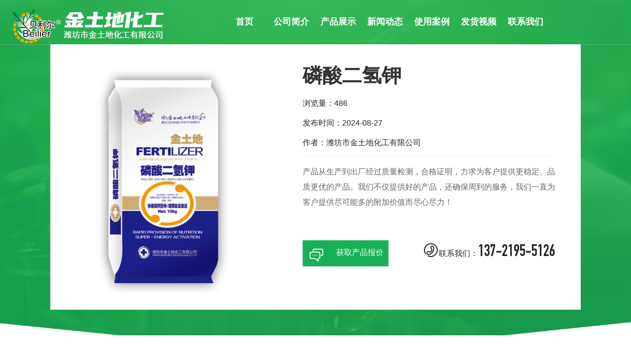

--- FILE ---
content_type: text/html; charset=utf-8
request_url: http://www.wfjintudi.com/article/read/71.html
body_size: 3725
content:
<!DOCTYPE html>
<html>
	<head>
		<title>磷酸二氢钾-水溶肥篇-潍坊市金土地化工有限公司</title>
		<meta charset="utf-8">
		 <meta name="viewport" content="width=device-width, initial-scale=1.0, maximum-scale=1.0,minimum-scale=1.0,user-scalable=0,user-scalable=no" /> 
		<meta name="keywords" content="水溶肥,微生物菌剂,有机生物菌肥,潍坊市金土地化工有限公司" />
		<meta name="description" content="潍坊市金土地化工有限公司主要产品有苗圃、林场田间护理系列，花木移栽护理系列、园林绿化护理系列、草坪用系列、家庭园艺护理系列等多个系列产品，咨询电话：13721955126" />
		<meta name="author" content="山东海徽化工有限公司">
		<meta name="Copyright" content="潍坊市金土地化工有限公司版权所有">
		<link rel="canonical" href="www.wfjintudi.com/article/read/71.html">
		<link href="/home/default/static/css/style.css" rel="stylesheet" type="text/css" />
		<link href="/home/default/static/css/animate.css" rel="stylesheet" type="text/css" />
		<link href="/home/default/static/css/swiper.min.css" rel="stylesheet" type="text/css" />
		<script type="text/javascript" src="/home/default/static/js/jquery.min.js" ></script>
		<script src="/home/default/static/js/swiper.min.js"></script>
		<script src="/home/default/static/js/wow.min.js"></script>
		<script src="/home/default/static/js/jquery.mousewheel.js"></script>
		<script src="/home/default/static/js/common.js"></script>
        <script src="/home/default/static/js/public.js"></script>
		<link href="/home/default/static/js/font/iconfont.css" rel="stylesheet" type="text/css" />
		<script type="text/javascript" src="/home/default/static/js/font/iconfont.js"></script>
		<script type="text/javascript" src="/home/default/static/js/countUp.min.js"></script>
	</head>
	<body >
    <div class="hbg">
        <div id="logo"><a href="/"><img src="/home/default/static/images/logo.png" alt="潍坊市金土地化工有限公司" /></a></div>
        <div class="nav f_20">
            <ul>
                <li><a href="/">首页</a></li>
                <li><a href="/article/list/1">公司简介<i></i></a></li>
                <li><a href="/article/list/2">产品展示<i></i></a></li>
                <li><a href="/article/list/3">新闻动态<i></i></a></li>
                <li><a href="/article/list/4">使用案例<i></i></a></li>
                <li><a href="/article/list/18">发货视频<i></i></a></li>
                <li><a href="/article/list/5">联系我们<i></i></a></li>
            </ul>
        </div>
        <div class="hrt">
            <div class="l ttel fontDIN"><i class="icon iconfont">&#xeb23;</i>137-2195-5126</div>
        </div>
        <div class="clear"></div>
        <div class="product_son clear">
            <div class="s_width clear">
                                <div class="item">
                    <a href="/article/list/6.html?name=土壤处理篇">
                        <img src="/upfile/2024/08/2024082809220266ce7bbab43f3.jpg" title="土壤处理篇" alt="土壤处理篇">
                        <p class="wot pub_button"><i class="pb_bg"></i>土壤处理篇</p>
                    </a>
                </div>
                                <div class="item">
                    <a href="/article/list/7.html?name=微生物菌剂篇">
                        <img src="/upfile/2024/08/2024082809030466ce774821973.jpg" title="微生物菌剂篇" alt="微生物菌剂篇">
                        <p class="wot pub_button"><i class="pb_bg"></i>微生物菌剂篇</p>
                    </a>
                </div>
                                <div class="item">
                    <a href="/article/list/8.html?name=生根壮苗篇">
                        <img src="/upfile/2024/08/2024082809040266ce778243b02.jpg" title="生根壮苗篇" alt="生根壮苗篇">
                        <p class="wot pub_button"><i class="pb_bg"></i>生根壮苗篇</p>
                    </a>
                </div>
                                <div class="item">
                    <a href="/article/list/9.html?name=植物生长调节剂篇">
                        <img src="/upfile/2024/08/2024082809044566ce77ad28b48.jpg" title="植物生长调节剂篇" alt="植物生长调节剂篇">
                        <p class="wot pub_button"><i class="pb_bg"></i>植物生长调节剂篇</p>
                    </a>
                </div>
                                <div class="item">
                    <a href="/article/list/10.html?name=水溶肥篇">
                        <img src="/upfile/2024/08/2024082809064466ce782400b11.jpg" title="水溶肥篇" alt="水溶肥篇">
                        <p class="wot pub_button"><i class="pb_bg"></i>水溶肥篇</p>
                    </a>
                </div>
                                <div class="item">
                    <a href="/article/list/11.html?name=有机无机悬浮肥篇">
                        <img src="/upfile/2024/08/2024082809102466ce790089d00.jpg" title="有机无机悬浮肥篇" alt="有机无机悬浮肥篇">
                        <p class="wot pub_button"><i class="pb_bg"></i>有机无机悬浮肥篇</p>
                    </a>
                </div>
                                <div class="item">
                    <a href="/article/list/12.html?name=有机生物菌肥篇">
                        <img src="/upfile/2024/08/2024082809072266ce784a456b7.jpg" title="有机生物菌肥篇" alt="有机生物菌肥篇">
                        <p class="wot pub_button"><i class="pb_bg"></i>有机生物菌肥篇</p>
                    </a>
                </div>
                                <div class="item">
                    <a href="/article/list/13.html?name=花生专用篇">
                        <img src="/upfile/2024/08/2024082809075166ce78670d0f9.jpg" title="花生专用篇" alt="花生专用篇">
                        <p class="wot pub_button"><i class="pb_bg"></i>花生专用篇</p>
                    </a>
                </div>
                                <div class="item">
                    <a href="/article/list/14.html?name=园林护理篇">
                        <img src="/upfile/2024/08/2024082809145166ce7a0bd2f2e.jpg" title="园林护理篇" alt="园林护理篇">
                        <p class="wot pub_button"><i class="pb_bg"></i>园林护理篇</p>
                    </a>
                </div>
                                <div class="item">
                    <a href="/article/list/15.html?name=小麦专用篇">
                        <img src="/upfile/2024/08/2024082809173266ce7aac800cb.jpg" title="小麦专用篇" alt="小麦专用篇">
                        <p class="wot pub_button"><i class="pb_bg"></i>小麦专用篇</p>
                    </a>
                </div>
                                <div class="item">
                    <a href="/article/list/16.html?name=高塔造粒篇">
                        <img src="/upfile/2024/08/2024082809190166ce7b05626b5.jpg" title="高塔造粒篇" alt="高塔造粒篇">
                        <p class="wot pub_button"><i class="pb_bg"></i>高塔造粒篇</p>
                    </a>
                </div>
                                <div class="item">
                    <a href="/article/list/17.html?name=经典产品篇">
                        <img src="/upfile/2024/08/2024082809193166ce7b23b9390.jpg" title="经典产品篇" alt="经典产品篇">
                        <p class="wot pub_button"><i class="pb_bg"></i>经典产品篇</p>
                    </a>
                </div>
                            </div>
        </div>

        <div class="tel_top">
            <a href="/" >
                <img src="/home/default/static/images/tel.png" alt=""class="tel_logo"/>
            </a>
            <a href="javascript:;" class="navbtn2"><s></s><s></s><s></s></a>
            <div class="navsjout">
                <ul class="navsj">
                    <!-- 有二级的，才有<i></i> -->
                    <li><a href="/" class="yiji">首页</a></li>

                    <li><a href="/article/list/1" class="yiji">公司简介</a></li>

                    <li><a href="/article/list/2" class="yiji">产品展示<i></i></a>
                        <!-- 产品的二三级 -->
                        <ul class="navsjtwo f_18">

                                                        <li><a href="/article/list/6.html?name=土壤处理篇">土壤处理篇</a></li>
                                                        <li><a href="/article/list/7.html?name=微生物菌剂篇">微生物菌剂篇</a></li>
                                                        <li><a href="/article/list/8.html?name=生根壮苗篇">生根壮苗篇</a></li>
                                                        <li><a href="/article/list/9.html?name=植物生长调节剂篇">植物生长调节剂篇</a></li>
                                                        <li><a href="/article/list/10.html?name=水溶肥篇">水溶肥篇</a></li>
                                                        <li><a href="/article/list/11.html?name=有机无机悬浮肥篇">有机无机悬浮肥篇</a></li>
                                                        <li><a href="/article/list/12.html?name=有机生物菌肥篇">有机生物菌肥篇</a></li>
                                                        <li><a href="/article/list/13.html?name=花生专用篇">花生专用篇</a></li>
                                                        <li><a href="/article/list/14.html?name=园林护理篇">园林护理篇</a></li>
                                                        <li><a href="/article/list/15.html?name=小麦专用篇">小麦专用篇</a></li>
                                                        <li><a href="/article/list/16.html?name=高塔造粒篇">高塔造粒篇</a></li>
                                                        <li><a href="/article/list/17.html?name=经典产品篇">经典产品篇</a></li>
                                                    </ul>

                    </li>

                    <li><a href="/article/list/3" class="yiji">新闻资讯</a></li>
                    <li><a href="/article/list/4" class="yiji">使用案例</a></li>
                    <li><a href="/article/list/18" class="yiji">发货视频</a></li>
                    <li><a href="/article/list/5" class="yiji">联系我们</a></li>
                </ul>

            </div>
        </div>
    </div>

<div class="se_procont">
	<div class="s_width">
		<div class="se_procont_l">
			<img src="/upfile/2024/08/2024082716460666cd924ede053.jpg" >
		</div>
		<div class="se_procont_r">
			<h1>磷酸二氢钾</h1>
			<div class="aside"><span>浏览量：486</span> </div>
			<div class="aside"><span>发布时间：2024-08-27</span> </div>
			<div class="aside"><span>作者：潍坊市金土地化工有限公司</span> </div>
			<div class="imax">
				<p>产品从生产到出厂经过质量检测，合格证明，力求为客户提供更稳定、品质更优的产品。我们不仅提供好的产品，还确保周到的服务，我们一直为客户提供尽可能多的附加价值而尽心尽力！</p>
			</div>
			<div class="btns">
				<a href="/article/list/5" class="aBtnSc btn1"><i class="icon iconfont">&#xe603;</i>获取产品报价</a>
				<a href="/article/list/5" class="aBtnSc btn2"><i class="icon iconfont">&#xe797;</i>联系我们：<span class="fontDIN">137-2195-5126</span></a>
			</div>
		</div>
	</div>
</div>

<div class="se_product_box">
	<div class="se_product_cont">
		<h2>产品介绍</h2>
	</div>
	<div class="se_product_cont">
		<div class="atc-con">
			<p>规格: 10kg/袋&nbsp; &nbsp;20kg/袋</p><p>1、养分含量高，水溶性好，特别适合滴喷灌系统 。</p><p>2、溶解速度快，作物吸收利用率高，肥效快。</p><p>3、营养**，大量元素结合多种螯合态微量元素， 利于养分的均匀吸收。</p><p>4、养分均衡，适用性广，可与单质肥料配合使用。</p><p><br/></p>		</div>
	</div>
	<div class="atc-pn">
				<a href="/article/read/70.html"><label>上一篇:</label>贝利尔-高钙红钾</a>
				<a href="/article/read/72.html"><label>下一篇:</label>20-20-20+TE</a>
				<a href="javascript:history.back();" class="ret">返回列表</a>
	</div>
</div>
<div class="footer">
	<div class="s_width">
		<div class="f_pro">
			<h2>产品分类</h2>
			<ul>
								<li><a href="/article/list/6.html?name=土壤处理篇">土壤处理篇</a></li>
								<li><a href="/article/list/7.html?name=微生物菌剂篇">微生物菌剂篇</a></li>
								<li><a href="/article/list/8.html?name=生根壮苗篇">生根壮苗篇</a></li>
								<li><a href="/article/list/9.html?name=植物生长调节剂篇">植物生长调节剂篇</a></li>
								<li><a href="/article/list/10.html?name=水溶肥篇">水溶肥篇</a></li>
								<li><a href="/article/list/11.html?name=有机无机悬浮肥篇">有机无机悬浮肥篇</a></li>
								<li><a href="/article/list/12.html?name=有机生物菌肥篇">有机生物菌肥篇</a></li>
								<li><a href="/article/list/13.html?name=花生专用篇">花生专用篇</a></li>
								<li><a href="/article/list/14.html?name=园林护理篇">园林护理篇</a></li>
								<li><a href="/article/list/15.html?name=小麦专用篇">小麦专用篇</a></li>
								<li><a href="/article/list/16.html?name=高塔造粒篇">高塔造粒篇</a></li>
								<li><a href="/article/list/17.html?name=经典产品篇">经典产品篇</a></li>
							</ul>
		</div>
		<div class="f_contact">
			<h2>联系方式</h2>
			<div class="f_contact_cont">
				<em>
					联系人：钟经理<br>
					电话：13721955126<br>
					微信：13721955126<br>
					网址：www.wfjintudi.com<br>
					地址：山东青州市经济开发区
					<br>
				</em>
			</div>
		</div>
		<div class="f_wx">
			<h2>二维码</h2>
			<ul>
				<li><img src="/home/default/static/images/erer.jpg"><em>扫码手机站</em></li>
				<li><img src="/home/default/static/images/erer2.jpg"><em>加好友立即询价</em></li>
				<div class="clear"></div>
			</ul>
			<p>Copyright © 潍坊市金土地化工有限公司 All rights reserved</p>
		</div>
		<div class="clear"></div>
	</div>
</div>
<div class="end">
	<div class="s_width">
		<div class="end_l l">
			<p>备案号：<a href="https://beian.miit.gov.cn/" target="_blank">鲁ICP备2022021977号-1</a>　</p>

		</div>
		<div class="end_r r">
			<a href="/1.png" target="_blank"><img src="/home/default/static/images/rz9.png"></a>
		</div>
		<div class="clear"></div>
	</div>
</div>
<div class="footer2">
	<div id="footerul">
		<div class="zxy-btmswt">
			<div class="zxybtm-fl">
				<a href="tel:13721955126">
					<span>产品信息</span>
					<strong>在线咨询</strong>
				</a>
			</div>
			<div class="zxybtm-fr">
				<a href="tel:13721955126">
					<span>拨打电话，获取样品</span>
					<strong>13721955126</strong>
				</a>
			</div>
		</div>
	</div>
</div>
<script type="text/javascript" src="/home/default/static/js/other.js"></script>
<link href="/home/default/static/css/jquery.fancybox.min.css" rel="stylesheet" type="text/css" />
<script type="text/javascript" src="/home/default/static/js/jquery.fancybox.min.js"></script>
<script src="/home/default/static/js/ScrollTrigger.min.js"></script>
<script src="/home/default/static/js/app.js"></script>
</body>
</html>




--- FILE ---
content_type: text/css
request_url: http://www.wfjintudi.com/home/default/static/css/style.css
body_size: 19157
content:
/* CSS Document */
/*#region 重置元素*/
*:focus {outline: none;}
body, h1, h2, h3, h4, h5, h6, hr, p, blockquote, dl, dt, dd, ul, ol, li,pre, form, fieldset, legend, button, input, textarea, th, td{
padding: 0;
margin:0;
}
i,em{font-style: normal}
@font-face {
font-family: "SourceHanSansCN-Normal";
src: url("fonts/SourceHanSansCN-Normal/SourceHanSansCN-Normal.woff2") format("woff2"),
url("fonts/SourceHanSansCN-Normal/SourceHanSansCN-Normal.woff") format("woff"),
url("fonts/SourceHanSansCN-Normal/SourceHanSansCN-Normal.ttf") format("truetype"),
url("fonts/SourceHanSansCN-Normal/SourceHanSansCN-Normal.eot") format("embedded-opentype"),
url("fonts/SourceHanSansCN-Normal/SourceHanSansCN-Normal.svg") format("svg"),
url("fonts/SourceHanSansCN-Normal/SourceHanSansCN-Normal.otf") format("opentype");
font-weight: normal;
font-style: normal;
}
body{font:1em/1.3 "SourceHanSansCN-Normal", sans-serif;   -webkit-text-size-adjust: 100% !important; }
@font-face {
    font-family: "Montserrat-Medium";
    src: url("../font/Montserrat-Medium.woff2") format("woff2"),
    url("../font/Montserrat-Medium.woff") format("woff"),
    url("../font/Montserrat-Medium.ttf") format("truetype"),
    url("../font/Montserrat-Medium.eot") format("embedded-opentype"),
    url("../font/Montserrat-Medium.svg") format("svg");
    font-weight: normal;
    font-style: normal;
}
.mont{font-family: "Montserrat-Medium";}

@font-face {
    font-family: "DINENGSCHRIFTSTD";
    src: url("../css/font/DINENGSCHRIFTSTD.woff2") format("woff2"),
    url("../css/font/DINENGSCHRIFTSTD.woff") format("woff"),
    url("../css/font/DINENGSCHRIFTSTD.ttf") format("truetype"),
    url("../css/font/DINENGSCHRIFTSTD.eot") format("embedded-opentype"),
    url("../css/font/DINENGSCHRIFTSTD.svg") format("svg");
}
.fontDIN {font-family: "DINENGSCHRIFTSTD";}

@font-face{
    font-family:neutra_text_tf;
    src: url('../font/neutra_text_tf.eot');
    src: url('../font/neutra_text_tf.eot?#iefix') format('embedded-opentype'),
    url('../font/neutra_text_tf.woff') format('woff'),
    url('../font/neutra_text_tf.ttf') format('truetype'),
    url('../font/neutra_text_tf.svg#neutra_text_tf') format('svg');
}

:root {
    /*公用*/
    --transition: cubic-bezier(0.25,0.74,0.22,0.99) .65s;
    /*bg*/
    --body-color: #000;
    --bg-gray: #f0f2f4;
    --bg-scroll: #18b156;
    --bg-overlay: #000;
}
::-webkit-scrollbar {width: 5px;height: 5px}
::-webkit-scrollbar-button:vertical,::-webkit-scrollbar-button:horizontal {display: none}
::-webkit-scrollbar-track:vertical,::-webkit-scrollbar-track:horizontal {background-color: black}
::-webkit-scrollbar-track-piece {background: #E3E3E3}
::-webkit-scrollbar-thumb:vertical,::-webkit-scrollbar-thumb:horizontal {background-color: var(--bg-scroll);border-radius: 10px}
::-webkit-scrollbar-thumb:vertical:hover,::-webkit-scrollbar-thumb:horizontal:hover {background-color: #3B3B3B}
::-webkit-scrollbar-corner:vertical,::-webkit-scrollbar-corner:horizontal {background-color: #535353}
::-webkit-scrollbar-resizer:vertical,::-webkit-scrollbar-resizer:horizontal {background-color: #18b156}



p,h1,h2,h3,h4,h5,img,button,dl,dt,dd,span {transition: all .5s;}
img{max-width:100%;}
button, input, select, textarea,h1, h2, h3, h4, h5, h6{font-size:1em;line-height:1.3;font-family: "SourceHanSansCN-Normal";}
address, cite, dfn, em, var { font-style:normal; }
code, kbd, pre, samp {font-family: courier new, courier, monospace; }
small { font-size:  0.75em; }
ul, ol { list-style: none; margin:0;}
body,legend { color:#262626;}
a{color:inherit;color:#262626;text-decoration: none;transition: .5s;  }
a:hover  {color:#18b156;    text-decoration: none; }
a:active{color:inherit;}
sup { vertical-align: text-top; }
sub { vertical-align: text-bottom;}

fieldset, img { border: 0; }
button, input, select, textarea { }
table { border-collapse: collapse; border-spacing: 0; width:100%;word-break: break-all;}
table th {font-weight:normal;}
table th,table td {font-weight:normal;text-align:center;}
article, aside, details, figcaption, figure, footer,header, hgroup, menu, nav, section,summary, time, mark, audio, video {display: block;margin: 0;padding: 0;}
img{vertical-align:middle;}
::-moz-placeholder { color:#000; }
input:-webkit-input-placeholder { color:#000; }
input:-moz-placeholder { color:#000; }
/*#endregion*/
/*#region 清除浮动*/
.clearfix:after{content: '\20';display: block;height: 0;clear: both;}
.clearfix { *zoom:1;}
/*#endregion */

.clear{ clear:both}
.clear:after { visibility:hidden; display:block; font-size:0; content:" "; clear:both; height:0; }
.clear {zoom:1; }



button:disabled,.disabled{opacity:0.5;cursor:default;}
.hi{overflow: hidden;text-overflow:ellipsis;white-space: nowrap;}
.css3,.about_1 ul li a{-webkit-transition-duration: 0.5s; -ms-transition-duration: 0.5s; -o-transition-duration: 0.5s; -moz-transition-duration: 0.5s; transition-duration: 0.5s;}
.comdiv{width:100%; overflow:hidden; margin:0; padding:0;}
.cssimg,.cssimgp img,.index_4_3_left_1_bg,.pro_1_mid_mid_left_bg,.ser_2_mid_pic_bg,.ser_1_right_bg{transition: all 1.5s cubic-bezier(0.215, 0.61, 0.355, 1) 0s;/*transition-duration: 0.7s;-ms-transition-duration: 0.7s;-moz-transition-duration: 0.7s; -webkit-transition-duration: 0.7s;*/}
@media screen and (min-width:768px) {
.cssimg:hover,.cssimgp:hover img,.index_4_3_left:hover .index_4_3_left_1_bg,.pro_1_mid ul li:hover .pro_1_mid_mid_left_bg,.ser_2_mid ul li:hover .ser_2_mid_pic_bg,.ser_1_right:hover .ser_1_right_bg{/*-webkit-transform: scale(1.05, 1.05); -ms-transform: scale(1.05, 1.05); -o-transform: scale(1.05, 1.05); -moz-transform: scale(1.05, 1.05); transform: scale(1.05, 1.05);*/transform: scale(1.08, 1.08);}
}
.daxie{text-transform: uppercase;}

/*主导航多级菜单*/
.tel_top{display: none;}
.hbg{width: 100%;height: 90px;position: fixed;top: 0px; left: 0; z-index: 9999;background: none;text-align: center;border-bottom:1px solid transparent; border-color: rgba(255, 255, 255, 0.2);}
#logo{transition: .5s;position: absolute; left: 2%; top: 11px;}
#logo:hover{left:4%;}
#logo img{ width:100%}

.hbg .nav{ height:50px; width:52%; position: absolute;   left: 27%; }
.hbg .nav li{width: calc(100%/7); float:left; text-align:center; line-height:50px; position:relative; padding:0 0 20px 0}
.hbg .nav li a{ color:#fff; display:block;  margin-top:20px; font-size: 18px; font-weight: bold;}
.hbg .nav ul li i{position: absolute;width:100%;height:0;background-color:#f1b12d;left:0;top:0;z-index:-1;-webkit-transition: 0.5s;-o-transition: 0.5s;-ms-transition: 0.5s;-moz-transition: 0.5s;transition: 0.5s;}
.hbg .nav ul li a:hover i, .hbg .nav ul li a.active i{height:100%;}
.hbg .nav ul li a:hover, .hbg .nav ul li a.active{color:#fff;}

.hbg .product_son{display: none;position: absolute;left:0;top:90px;text-align: center;width:100%;padding:20px 0;height:auto;background-color:rgba(0,0,0,0.75);z-index:999;}
.hbg .product_son .item{display: inline-block;width:9%;margin:0.5%;}
.hbg .product_son .item img{border: 0;vertical-align: middle;max-width: 100%;display: block;}
.hbg .product_son .item p{font-size:16px;color:#fff;height:40px;line-height:40px;}
.hbg .product_son .item:hover .pb_bg{transform: scaleY(1);-webkit-transform: scaleY(1);transform-origin: left 0;-webkit-transform-origin: left 0;visibility: visible\9;}

.pub_button{position: relative;z-index:1;}
.pub_button .pb_bg{position: absolute;left: 0;top: 0;width: 100%;height: 100%;background-color:rgba(255,132,1,0.7);-webkit-transition: transform 0.5s 0s cubic-bezier(0.36, 0.01, 0.29, 0.99);transition: transform 0.5s 0s cubic-bezier(0.36, 0.01, 0.29, 0.99);transform-origin: left 100%;-webkit-transform-origin: left 100%;transform: scaleY(0);-webkit-transform: scaleY(0);visibility: hidden\9;z-index: -1;}
.pub_button:hover .pb_bg, .pub_button.active .pb_bg{transform: scaleY(1);-webkit-transform: scaleY(1);transform-origin: left 0;-webkit-transform-origin: left 0;visibility: visible\9;}


.ttel{text-align: center;color: #fff;padding: 0 15px;transition: .5s;line-height: 35px;text-shadow: 0px 1px 3px rgba(0,0,0,0.4), 0px 0px 30px rgba(0,0,0,0.075);font-size: 33px;font-family: neutra_text_tf;}
.ttel img{display: inline-block;border-right: 1px solid rgba(255,255,255,0.4);padding-right: 5px;margin-right: 5px;}
.ttel em{ padding-left: 5px; display: inline-block;text-shadow: 0px 1px 0px rgba(0, 0, 0, 0.5);}
.hrt{display:block;float:right;margin-top:28px;margin-right:15px;}
.hrt a{display:block;float:left;padding:0 15px;border-right:2px solid #fff;height:20px;position:relative; margin-top: 5px;}
.hrt a:last-child{border:none;padding-right:0;}
.hrt a img{-webkit-transition:all 0.5s;-moz-transition:all 0.5s;transition:all 0.5s;display:block;width:30px;position:relative;top:0;cursor: pointer;}
.hbg .hrt a img.ssr{display: none;}
.hbg .hrt a:hover img.ss{display: none;}
.hbg .hrt a:hover img.ssr{display: block;}
.hbg .hrt a .ewm{width:133px;position:absolute;top:42px;right:0;display:none;}
.hbg .hrt a .ewm img{width:100%;}

.hbg.bg{padding:6px 0; height: 60px;background-image: -webkit-linear-gradient(left,#18b156, #70c21c);}
.hbg.bg #logo{width:12%; top: 4px;}
.hbg.bg #logo img{margin-top:2px; width: 100%}
.hbg.bg .nav{padding-top: 0;}
.hbg.bg .nav li{line-height:15px; }
.hbg.bg .hrt{margin-top:5px;}

@media( max-width:1280px ){
    #logo{ top: 18px;}
    .hbg .nav{  left: 35%; }
    .hbg .nav li a{font-size: 18px;}
    .ttel{display: none;}
}


@media( max-width:790px ){
    .hbg{background: #18b156;height: 70px;}
    #logo{ top: 10px;width: 60%;}
    .hbg.bg #logo{width: 50%;}
    .hbg.bg{height: 55px;}
    .hbg .nav{display: none;}
    .hbg .hrt{display: none;}
}
/* ------------------------ */

@media screen and (max-width:1150px){
    .tel_top{display: block;width: 100%;}
    .tel_top .tel_logo{width: 70%;margin: 2% 0; display: none}
    .tel_top .tel_logo img{width: 100%;}
    .navbtn2{ position: absolute; right: 0; top:14px; z-index: 20; width: 60px; height: 40px; display: block;-moz-transition: 0.4s; -ms-transition: 0.4s; -webkit-transition: 0.4s;-o-transition: 0.4s; transition: 0.4s;}
    .navbtn2 s{ position: absolute; left: 25%; display: block; width: 50%; height: 4%; background-color: #fff;-moz-transition: 0.3s; -ms-transition: 0.3s; -webkit-transition: 0.3s; -o-transition: 0.3s; transition: 0.3s;-moz-border-radius: 2px; -webkit-border-radius: 2px; border-radius:2px;}
    .navbtn2>s:nth-child(1){top: 32%;}
    .navbtn2>s:nth-child(2){top: 48%; width: 40%; transform: rotate(0deg) scale(1,1);}
    .navbtn2>s:nth-child(3){top: 64%;}
    .navbtn2.on s:nth-child(1){ top:48%; -webkit-transform: rotate(-225deg); transform: rotate(-225deg);}
    .navbtn2.on s:nth-child(2) { transform: rotate(-180deg) scale(0,1);}
    .navbtn2.on s:nth-child(3) { top:48%; -webkit-transform: rotate(225deg); transform: rotate(225deg);}
    }


    /* 手机导航 */
    .navsjout{ width: 100%; opacity: 0; overflow: auto; position: fixed; top:70px; bottom: 0; left:-100%; z-index: 55;	-moz-transition: 0.4s; -ms-transition: 0.4s; -webkit-transition: 0.4s;	-o-transition: 0.4s; transition: 0.4s; background-color: #333;}
    .navsjout.on{ opacity: 1; left:0;}

    .navsj{ width: 100%; -webkit-overflow-scrolling : touch; background-color: #333;	position: absolute; top:20px; left:0;}
    .navsj>li{ position: relative;}
    .navsj>li>a{ display: block; text-align: center; line-height: 80px; 	font-size: 18px; color: #fff; position: relative;}
    .navsj>li>a:after{ content: ''; position: absolute; left: 30px; right:30px; bottom:0; z-index: 0;	height: 1px; background-color: #666;}
    .navsjtwo{ width: 100%; overflow: hidden; display: none; padding: 10px 0; background-color: #f1f1f1;}
    .navsjtwo>li{ width: 100%; border-bottom: 1px solid #fff;}
    .navsjtwo>li>a{ display: block; line-height: 60px; font-size: 16px; color: #432a23;	position: relative; z-index: 1; background-color: #ada; text-align: center;	background: url('../images/nav-jtr1.png') 80% center no-repeat;}
    .navsj li i{ position: absolute; right: 13%; top:0; z-index: 1; width: 80px; height: 80px;	display: block; cursor: pointer; background: url('../images/nav-jtd1.png') center no-repeat;}
    .navsj li.on i{-moz-transform: rotate(180deg); -webkit-transform: rotate(180deg); -o-transform: rotate(180deg); 	-ms-transform: rotate(180deg); transform: rotate(180deg);}
    .navsj,.navsj li i{ -moz-transition: 0.3s; -ms-transition: 0.3s;	-webkit-transition: 0.3s; -o-transition: 0.3s; transition: 0.3s;}
    #close { position: fixed; left: 0; top: 0; width: 100%;bottom: 0; z-index: 9; display: none; 	background-color: rgba(0,0,0,0.6); cursor: pointer;}
    .navbtn{position: absolute; right:0; top:0; z-index: 20; width: 100px; height: 100%; display: none;	-moz-transition: 0.4s; -ms-transition: 0.4s; -webkit-transition: 0.4s;	-o-transition: 0.4s; transition: 0.4s;}
    .navbtn s{ position: absolute; left: 25%; display: block; width: 50%; height:3%; background-color: #fff;	-moz-transition: 0.3s; -ms-transition: 0.3s; -webkit-transition: 0.3s; -o-transition: 0.3s; transition: 0.3s;	-moz-border-radius: 2px; -webkit-border-radius: 2px; border-radius:2px;}
    .navbtn>s:nth-child(1){top: 32%;}
    .navbtn>s:nth-child(2){top: 48%; width: 40%; transform: rotate(0deg) scale(1,1);}
    .navbtn>s:nth-child(3){top: 64%;}
    .navbtn.on s:nth-child(1){ top:48%; -webkit-transform: rotate(-225deg); transform: rotate(-225deg);}
    .navbtn.on s:nth-child(2) { transform: rotate(-180deg) scale(0,1);}
    .navbtn.on s:nth-child(3) { top:48%; -webkit-transform: rotate(225deg); transform: rotate(225deg);}
    @media screen and (min-width:1024px){
        .navsjout{ display: none;}
    }
    @media screen and (max-width:1023px){
        .nav{ display: none;}
        .navbtn{ display: block;}
        .navsjout{ display: block;}
        .headright{ right: 100px;}
    }
    @media screen and (max-width:750px){
        .navbtn{ width:50px; right: 0;}
        .headright{ right: 65px;}
    }




/*首页pro*/
.index-pro .l-container {width: 85%;;margin: auto;position: relative;z-index: 2;}
.index-pro{    width: 100%;background: url(../images/prolist.jpg) no-repeat center top; padding: 4% 0; position: relative; overflow: hidden}
.index_a_tit {text-align: center;}
.index_a_tit h2 {font-size: 56px;color: #18b156;font-weight: bold}
.index_a_tit h2 em {color: #fff;background-image: -webkit-linear-gradient(0deg, #18b156, #70c21c);padding: 0 25px;border-radius: 70px;font-size: 50px}
.index_a_tit h3 {font-size: 18px;font-weight: 400;color: #333;margin-top:1%;}

@media screen and (max-width:1280px){
    .index_a_tit h2 {font-size: 40px;}
    .index_a_tit h2 em{font-size: 36px;}
}

@media screen and (max-width:1023px){
    .index-pro .l-container {width: 95%;}
    .index_a_tit h2 {font-size: 28px;}
    .index_a_tit h2 em{font-size: 22px;}
    .index_a_tit h3{font-size: 16px; margin-top:15px}
}

.tel_prolist{display: none}
.tx_index_pro{ overflow:hidden;	width:100%;margin:2% auto 0 auto; padding:20px 0 0 0; clear:both;  position:relative; }
.rtCont{position:relative;width: 100%;margin: 0 auto;overflow: hidden;}
.rtCont ul{width: 100%;}
.rtCont ul li{width:200px;border-radius:18px;overflow:hidden; float: left; margin: 0 20px;}
.rtCont .pro_pic{border-radius:50%; overflow: hidden;border: 6px solid #fff;}
.rtCont ul li img{border-radius:10px 10px 0 0; width: 100%; transition:0.4s ease; -moz-transition:0.4s ease; -webkit-transition:0.4s ease;}
.rtCont ul li:hover img{transform:scale(1.2,1.2); -moz-transform:scale(1.2,1.2); -webkit-transform:scale(1.2,1.2);}
.rtCont ul li p{  margin-top: 9%;}
.rtCont ul li p a{color:#333;font-size: 23px; font-weight: 700; line-height:30px;text-align:center;display:block;text-overflow:ellipsis;white-space:nowrap;overflow:hidden;padding:3% 0;transition:all linear .3s}
.rtCont ul li:hover p a{font-weight:700;color:#18b156}

@media (max-width:750px){
    .pro h2:before{display: none}
    .pro_adv,.tx_index_pro {display: none; padding: 0;}
    .tel_prolist{display: block; width: 98%; margin:10px auto 0 auto;}
    .tel_prolist ul{display: flex; display:-webkit-flex;-webkit-justify-content: left;   justify-content:leftn;flex-wrap: wrap;}
    .tel_prolist li{width: 33%;background: #18b156; margin-bottom: 10px; margin-right: 1px}
    .tel_prolist li:nth-child(3n){margin-right: 0}
    .tel_prolist p{line-height: 19px; padding: 10px 0; text-align: center;}
    .tel_prolist p a{color: #fff}
}


.product{width:100%; margin:0px auto; position: relative; overflow: hidden; padding:4% 0 4% 0;background:#f1f9f2; }
#tel_pro,#tel_video{display: none;}
#top_scroll {overflow: hidden;width:85%; margin:0 auto 0 auto; padding-bottom: 2%;height: 800px }
#top_scroll ul li{position: relative; float: left;width:24%;margin:0 .5% 1%;overflow: hidden; border-bottom: #e1dfdf 1px solid; box-sizing: border-box;background-color:#f8f8f8;-webkit-transition: 0.5s;-o-transition: 0.5s;-ms-transition: 0.5s;-moz-transition: 0.5s;transition: 0.5s;}
#top_scroll ul li .img{width: 100%;height: 100%;object-fit: cover; object-position: center; overflow: hidden;  }
#top_scroll ul li .img img{ width: 100%; transition:0.4s ease; -moz-transition:0.4s ease; -webkit-transition:0.4s ease;}
#top_scroll ul li .img:hover img{ transform:scale(1.2,1.2); -moz-transform:scale(1.2,1.2); -webkit-transform:scale(1.2,1.2);}
#top_scroll ul li .proText{ padding: 25px 0; transition: .4s;-webkit-transition: .4s;}
#top_scroll ul li strong{display: block; color: #333333;   text-align: center;font-weight: 700;font-size: 20px}
#top_scroll .protel{width: 70%; margin: 0 auto; line-height: 35px; padding:0 0 15px 0;display: flex; display:-webkit-flex; -webkit-justify-content: space-between;   justify-content: space-between; font-size: 14px;}
#top_scroll .protel .protel_a{width: 50%; text-align: center; border:1px solid transparent; border-color: rgba(151, 151, 151, 0.3);transition: .5s; }
#top_scroll .protel .protel_a:hover{background: #18b156; color: #fff;}
#top_scroll .protel .protel_b{width: 50%; text-align: center; border:1px solid transparent; border-color: rgba(151, 151, 151, 0.3);transition: .5s; }
#top_scroll .protel .protel_b:hover{background: #ee9a07; color: #fff;}

#top_scroll ul li:hover .protel_a{background: #18b156; color: #fff;}
#top_scroll ul li:hover .protel_b{background: #ee9a07; color: #fff;}

#video_scroll {overflow: hidden;width:85%; margin:545px auto 0 auto; padding-bottom: 2%;height: 800px }
#video_scroll ul li{position: relative; float: left;width:24%;margin:0 .5% 1%;overflow: hidden; border-bottom: #e1dfdf 1px solid; box-sizing: border-box;background-color:#f8f8f8;-webkit-transition: 0.5s;-o-transition: 0.5s;-ms-transition: 0.5s;-moz-transition: 0.5s;transition: 0.5s;}
#video_scroll ul li .img{width: 100%;height: 100%;object-fit: cover; object-position: center; overflow: hidden;  }
#video_scroll ul li .img img{ width: 100%; transition:0.4s ease; -moz-transition:0.4s ease; -webkit-transition:0.4s ease;}
#video_scroll ul li .img:hover img{ transform:scale(1.2,1.2); -moz-transform:scale(1.2,1.2); -webkit-transform:scale(1.2,1.2);}
#video_scroll ul li .proText{ padding: 25px 0; transition: .4s;-webkit-transition: .4s;}
#video_scroll ul li strong{display: block; color: #333333;   text-align: center;font-weight: 700;font-size: 20px}


@media (max-width:1280px){
    .pro{width:95%; }
    .pro h2{ font-size: 46px;}
    .pro h2 em:before{margin:5px auto; }
}
@media (max-width:750px){
    .pro{width: 100%;padding: 3vh 0;}
    .pro h2{ font-size: 32px;}
    .pro h2 em:before{margin:5px auto; }
    .pro h2 em{font-size: 16px}
    .prolist{width: 95%}
    .prolist li{width: 30%; font-size: 16px}
    .prolist li:last-child{display: none}
    #top_scroll{display: none;}
    #tel_pro {overflow: hidden;width:98%; margin:1vh auto 0 auto; padding-bottom: 3%; display: block;}
    #tel_pro ul li{position: relative; float: left;width:49%;margin:0 .5% 1%;overflow: hidden; border-bottom: #e1dfdf 1px solid; box-sizing: border-box;background-color:#f8f8f8;-webkit-transition: 0.5s;-o-transition: 0.5s;-ms-transition: 0.5s;-moz-transition: 0.5s;transition: 0.5s;}
    #tel_pro ul li .img{width: 100%;height: 100%;object-fit: cover; object-position: center; overflow: hidden;  }
    #tel_pro ul li .img img{ width: 100%; transition:0.4s ease; -moz-transition:0.4s ease; -webkit-transition:0.4s ease;}
    #tel_pro ul li .img:hover img{ transform:scale(1.2,1.2); -moz-transform:scale(1.2,1.2); -webkit-transform:scale(1.2,1.2);}
    #tel_pro ul li .proText{ padding:15px 0; transition: .4s;-webkit-transition: .4s;}
    #tel_pro ul li strong{display: block; color: #333333;   text-align: center;font-weight: 700;font-size: 17px;}
    #tel_pro .protel{width: 70%; margin: 0 auto; line-height: 35px; padding:0 0 15px 0;display: flex; display:-webkit-flex; -webkit-justify-content: space-between;   justify-content: space-between; font-size: 14px;}

    #tel_video {overflow: hidden;width:98%; margin:20vh auto 0 auto; padding-bottom: 3%; display: block;}
    #tel_video ul li{position: relative; float: left;width:49%;margin:0 .5% 1%;overflow: hidden; border-bottom: #e1dfdf 1px solid; box-sizing: border-box;background-color:#f8f8f8;-webkit-transition: 0.5s;-o-transition: 0.5s;-ms-transition: 0.5s;-moz-transition: 0.5s;transition: 0.5s;}
    #tel_video ul li .img{width: 100%;height: 100%;object-fit: cover; object-position: center; overflow: hidden;  }
    #tel_video ul li .img img{ width: 100%; transition:0.4s ease; -moz-transition:0.4s ease; -webkit-transition:0.4s ease;}
    #tel_video ul li .img:hover img{ transform:scale(1.2,1.2); -moz-transform:scale(1.2,1.2); -webkit-transform:scale(1.2,1.2);}
    #tel_video ul li .proText{ padding:15px 0; transition: .4s;-webkit-transition: .4s;}
    #tel_video ul li strong{display: block; color: #333333;   text-align: center;font-weight: 700;font-size: 17px;}
    #tel_video .protel{width: 70%; margin: 0 auto; line-height: 35px; padding:0 0 15px 0;display: flex; display:-webkit-flex; -webkit-justify-content: space-between;   justify-content: space-between; font-size: 14px;}
}


/*about*/
.about .about_tit h4 {display: none;}
.about {width: 100%;background:url('../images/about_bg.jpg') no-repeat center top;padding: 5% 0 4% 0;}
.about .about_tit {text-align: center;}
.about .about_tit h2 {font-size: 56px;color: #fff;font-weight: bold}
.about .about_tit h2 em {color: #fff;background-image: -webkit-linear-gradient(0deg, #ff8b01, #ff6503);padding: 0 25px;border-radius: 70px;font-size: 50px}
.about .about_tit h3 {font-size: 18px;font-weight: 400;color: #fff;margin-top:1.5%;}
.about .s_width {display: flex;display: -webkit-flex;-webkit-justify-content: space-between;justify-content: space-between;width: 85%;margin: 4% auto 0 auto;}
.about .about_l {width: 50%;padding: 0 4% 4% 4%;color: #fff;}
.about .about_l h3 {font-weight: 500;font-size: 36px;}
.about .about_l h3 em {font-weight: 800;text-transform: uppercase;display: block;font-size: 46px}
.about .about_l h3:after {content: "";width: 80px;height:3px;background: #ff6d03;display: block;border-radius: 10px;margin-top: 15px;}
.about .about_l p {margin-top: 6%;line-height: 31px;font-weight: 200;font-size: 17px}
.flex {display: -webkit-box;display: -webkit-box;display: -ms-flexbox;display: flex;display: -webkit-flex;width: 100%;margin: 0 auto;}
.flexwp {flex-wrap: wrap;-webkit-flex-wrap: wrap;}
.flexbt {-webkit-box-pack: space-between;-ms-flex-pack: space-between;justify-content: space-between;-webkit-justify-content: space-between;}
.brandNum {margin-top: 5%;}
.brandNum span{font-size: 72px}
.brandNum .fbs {width: 46%;margin: 4% 2% 4% 0;}
.imgBad img {width: 1.5rem;margin-bottom: 1.6rem;}
.brandLeft {padding: .5rem 0 0 1rem;width: 45%;background-size: cover !important;position: relative;z-index: 3;}
.mapPoint {margin: .6rem 0 -1.2rem 0;}
.colorlogo {color: #fff;}
.line1 {line-height: 1;}
.about .about_r {width: 50%;position: relative;}
.about .about_r img {border-radius: 30px;width: 100%;}

@media screen and (max-width: 1440px) {
    .about .about_tit h2{font-size: 46px }
}
@media screen and (max-width: 1150px) {
    .flex {display: none;}
}

@media screen and (max-width: 1023px) {
    .about .about_tit h2{font-size: 28px}
    .about .about_tit h2 em{font-size: 28px}
    .about .about_tit h3{font-size: 16px; margin-top: 15px}
    .about .about_l h3{display: none}
    .about .s_width {width: 95%;display: block;}
    .about .about_l {width: 100%;padding: 0 0 4% 0%}
    .about .about_l p{font-size: 16px; line-height: 31px}
    .about .about_r {width: 100%;}
}


/*adv*/
.adv{width: 85%; margin:3% auto 4% auto;}
.adv .adv_tit {text-align: center;}
.adv .adv_tit h2 {font-size: 56px;color: #18b156;font-weight: bold}
.adv .adv_tit h2 em {color: #fff;background-image: -webkit-linear-gradient(0deg, #ff8b01, #ff6503);padding: 0 25px;border-radius: 70px;font-size: 50px}
.adv .adv_tit h3 {font-size: 18px;font-weight: 400;color: #333;margin-top:1%;}
.adv ul{display: flex; display:-webkit-flex; -webkit-justify-content: space-between;   justify-content: space-between; width: 95%; margin:3% auto 0 auto;}
.adv li{border:1px solid transparent; border-color: rgba(0, 0, 0, 0.1); padding:1% 3% 2% 3%; width: 16%;}
.adv .adv_img{background: url('../images/quan.png') no-repeat center top; width: 100px; height: 85px;margin: 0 auto;;}
.adv .adv_img img{display: block; margin: 0 auto; padding-top: 30px;}
.adv  .adv_tex{text-align: center; line-height: 31px}
.adv  .adv_tex strong{display: block; margin: 20px 0; font-size: 22px;}

@media screen and (max-width: 1440px) {
    .adv .about_tit h2{font-size: 46px }
    .adv li{ padding:1% 2% 2% 2%; width: 20%;}
}

@media screen and (max-width:1023px){
    .adv{width: 95%; margin-bottom: 50px}
    .adv .adv_tit h2{font-size: 28px}
    .adv .adv_tit h2 em{font-size: 28px}
    .adv .adv_tit h3{font-size: 16px; margin-top: 15px}
    .adv ul{width: 100%;flex-wrap: wrap;}
    .adv li{width: 45%; margin-bottom: 15px;}
    .adv  .adv_tex strong{margin: 10px 0;font-size: 20px}
    .adv .adv_tex{font-size: 15px; line-height: 24px}
}



.hadv{width: 100%; height: 297px;background: url('../images/adv.jpg') no-repeat center top;}
.hadv .s_width{width: 85%;margin: 0 auto; color: #fff; padding: 4% 0}
.hadv p{font-size: 48px; font-weight: bold; text-align: right}
.hadv ul{width: 56%; display: flex; display:-webkit-flex;  -webkit-justify-content: space-between;   justify-content: space-between; margin-top:1.7%; float: right}
.hadv ul li{width:25%;font-size: 22px }
.hadv ul li i{font-size: 36px; color: #fdb70e}


@media screen and (max-width:1280px) {
    .hadv .s_width{width: 90%;padding-top: 6%}
    .hadv ul{width: 70%; }
}

@media screen and (max-width:768px) {
    .hadv{height: 240px}
    .hadv .s_width{padding-top: 15%}
    .hadv p{font-size: 24px;  text-align: center}
    .hadv ul{width: 90%;flex-wrap: wrap;}
    .hadv ul li{width: 50%;font-size:20px ; line-height: 36px}
    .hadv ul li i{font-size: 22px;}
}

.xiaoguo{width: 100%; padding:5% 0;}
.xiaoguo h2 {font-size: 56px;font-weight: bold;text-align: center;}
.xiaoguo h2 span {color: #18b156;;padding: 0 25px;border-radius: 70px;font-size: 50px}
.xiaoguo h3 {font-size: 18px;font-weight: 400;color: #333;margin-top:1%;text-align: center;}
.xiaoguo .xiaoguo_cont{background: url(../images/xiaoguo.jpg) no-repeat center top 150px; margin-top: 3%}
.xiaoguo .s_width{width: 1260px; margin: 0 auto; position: relative; height:440px}
.xiaoguo .xiaoguo_a{position: absolute;top: 0; left: 0; width: 48%;z-index: 1}
.xiaoguo .xiaoguo_a img{width: 100%}
.xiaoguo .xiaoguo_b{position: absolute;top: 20%; left: 50%; margin-left: -70px; z-index: 2 }
.xiaoguo .xiaoguo_b img{width: 100%}
.xiaoguo .xiaoguo_c{position: absolute;top: 0; right: 0;width: 48%;z-index: 1}
.xiaoguo .xiaoguo_c img{width: 100%}
.xiaoguo_box{width: 1260px; margin: 0 auto; position: relative;}
.xiaoguo_box ul{display: flex; display:-webkit-flex;-webkit-justify-content: space-between;   justify-content: space-between;}
.xiaoguo_box li{text-align: center; font-size: 23px; font-weight: bold; }
.xiaoguo_box li em{width: 100px; height: 100px; background: #fff;border-radius: 50%; display: block;box-shadow: 0px 0px 10px #666; margin-bottom: 25px}
.xiaoguo_box li em i{text-align: center; font-size:48px; color: #18b156; display: block; line-height: 100px;}
.xiaoguo_box li:nth-child(1){margin-top: 20px}
.xiaoguo_box li:nth-child(2){margin-top: 50px}
.xiaoguo_box li:nth-child(4){margin-top: 40px}
.xiaoguo_box li:nth-child(5){margin-top: 35px}


@media screen and (max-width:768px) {
    .xiaoguo{padding: 30px 0;}
    .xiaoguo h2 {font-size: 28px;}
    .xiaoguo h2 span {font-size: 28px}
    .xiaoguo h3 {font-size: 16px;}
    .xiaoguo .xiaoguo_cont{background:none;}
    .xiaoguo .s_width{width: 100%; height: 150px}
    .xiaoguo .xiaoguo_b{margin-left: -20px}
    .xiaoguo .xiaoguo_b img{width: 30%}
    .xiaoguo_box{width: 100%; }
    .xiaoguo_box ul{flex-wrap: wrap;-webkit-justify-content: left;   justify-content: left; margin: 0 auto; width: 100%}
    .xiaoguo_box li{font-size: 18px; width: 27%; background: #f2f2f2; margin-right: 1px; margin-bottom: 1px; padding: 10px }
    .xiaoguo_box li em i{font-size: 34px; line-height: 70px}
    .xiaoguo_box li em{width: 70px; height: 70px; margin: 0 auto 20px auto;}
    .xiaoguo_box li:nth-child(1){margin-top: 0px}
    .xiaoguo_box li:nth-child(2){margin-top: 0px}
    .xiaoguo_box li:nth-child(4){margin-top: 0px}
    .xiaoguo_box li:nth-child(5){margin-top: 0px}
}


/*news*/
.news{width:100%; margin:0px auto; position: relative; overflow: hidden; padding: 4% 0;background: url(../images/a8.jpg) repeat center top;}
.index_4_1{width: 85%; margin:3% auto 0 auto;}
.index_4_1 ul li{ float:left; width:32.48366013071895%; margin-right:1.27450980392157%;background: #fff;font-size: 16px; }
.index_4_1 ul li:nth-child(3n){margin-right:0}
.index_4_1_mid_1{overflow:hidden; position:relative;}
.index_4_1_mid_1 img{width:100%;}
.index_4_1_mid_2{ background: #fff ; padding:10% 2%}
.index_4_1_mid_2_1{color:#333;font-family:Calibri;}
.index_4_1_mid_2_2{font-size:1.5em; color:#333; margin-top:.75em; margin-bottom:.75em;}
.index_4_1_mid_2_3{color:#333;display: -webkit-box;-webkit-box-orient: vertical;  -webkit-line-clamp: 2;   overflow: hidden;word-wrap:break-word;word-break:break-all; line-height:1.9;}

.index_4_2{text-align:center; margin:4.375em 0;}
.index_4_1_mid{overflow:hidden; position:relative;}
.index_4_1_mid:after{ height:1.70807453416149%; left:50%; background-position:center top; background-repeat:no-repeat; background-size:cover;content:''; position:absolute; bottom:-1.70807453416149%; width:84.50704225352113%;transform:translateX(-50%); background-image: linear-gradient(to right, #f69a23, #f28c09);border-radius:20px 20px 0 0;  }
.index_4_1 ul li:hover .index_4_1_mid:after{bottom:0;-webkit-transition-duration: 0.5s; -ms-transition-duration: 0.5s; -o-transition-duration: 0.5s; -moz-transition-duration: 0.5s; transition-duration: 0.5s; }
.a-image-hover{align-items:center;color:#fff;display:flex;font-size:14px; font-family:Arial, Helvetica, sans-serif;height:100%;justify-content:center;left:0;letter-spacing:0;line-height:1;position:absolute;top:0;width:100%;z-index:2}
.a-image-hover span{display:inline-block;opacity:0;transform:translate3d(-30px,0,0);transition:all .5s cubic-bezier(.14,1,.34,1) 0s}
.a-image-hover span:first-child{transition-delay:.03s}
.a-image-hover span:nth-child(2){transition-delay:.06s}
.a-image-hover span:nth-child(3){transition-delay:.09s}
.a-image-hover span:nth-child(4){transition-delay:.12s}
.index_4_1 ul li:hover .a-image-hover span{opacity:1;transform:translateZ(0)}
.index_4_1 ul li:hover .a-image-hover span:first-child{transition-delay:.12s}
.index_4_1 ul li:hover .a-image-hover span:nth-child(2){transition-delay:.06s}
.index_4_1 ul li:hover .a-image-hover span:nth-child(3){transition-delay:.04s}
.index_4_1 ul li:hover .a-image-hover span:nth-child(4){transition-delay:.03s}
.index_4_1_mid_1:after{background-color:rgba(0,0,0,.3);content:"";height:100%;left:0; z-index:1;opacity:0;position:absolute;top:0;transition:all .5s cubic-bezier(.4,.8,.74,1) 0s;width:100%}
.index_4_1 ul li:hover .index_4_1_mid_1:after{opacity:1;}
.index_4{overflow:hidden; background: #f7f9fb; padding-top: 4%;}

@media (max-width: 992px){
    .index_4_1 ul li{width: 100%; margin-right: 0}
}

.partner ul{width: 100%; margin: 0 auto;display: flex; display:-webkit-flex;-webkit-justify-content: center;   justify-content:center; flex-wrap: wrap;border:1px solid transparent; border-color: rgba(151, 151, 151, 0.3);background: #fff;}
.partner li{ padding: 20px; width: 20%; border-right:1px solid transparent; border-color: rgba(151, 151, 151, 0.3); border-bottom:1px solid transparent; border-color: rgba(151, 151, 151, 0.3);transition: .5s; }
.partner li:nth-child(5n){border-right:none}
.partner li:nth-child(6){border-bottom:none}
.partner li:nth-child(7){border-bottom:none}
.partner li:nth-child(8){border-bottom:none}
.partner li:nth-child(9){border-bottom:none}
.partner li:nth-child(10){border-bottom:none}

.partner li img{width: 80%; display: block; margin: 0 auto;}
.partner li:hover{box-shadow: 2px 0px 16px rgb(0 0 0 / 20%);-webkit-box-shadow: 2px 0px 16px rgb(0 0 0 / 20%);}

@media screen and (max-width:1650px){

}

@media screen and (max-width:1440px){

}
@media screen and (max-width:1280px){
    .index_4_1_mid_2_2{font-size:18px;}
}
@media screen and (max-width:790px){
    .partner ul{width: 95%;}
}


/*************footer******************/
.footer22{display: none;}
.footer2{display: none;}
.footer{ width:100%; background: #18b156;; padding:4% 0 0 0;}
.footer .s_width{display: flex; display:-webkit-flex; -webkit-justify-content: space-between;   justify-content: space-between;  font-size: 16px; width: 85%; margin: 0 auto;}
.footer .f_contact{ color:#fff;border-right:1px solid transparent; border-color: rgba(255, 255, 255, 0.3); border-left:1px solid transparent; border-color: rgba(255, 255, 255, 0.3);padding:0 5%  0 5%; width:21%}
.footer .f_contact h2{ font-size:22px;text-transform: uppercase; font-weight:normal;font-family: neutra_text_tf}
.footer .f_contact h2:after{content: "";width: 40px; height: 2px; background: #fdb70e; display: block; margin-top: 20px;}
.footer .f_contact .f_contact_cont{ padding-top:20px; width:100%;}
.footer .f_contact .f_contact_cont h3{ font-weight:normal; font-size:18px; line-height:35px;}
.footer .f_contact .f_contact_cont p{ font-size:16px; line-height:40px; padding-bottom:20px}
.footer .f_contact .f_contact_cont em{ color:#fff; line-height: 31px;}
.footer .f_contact .f_contact_cont em a{ color:#fff}
.footer .f_contact .f_contact_cont em a:hover{ color:#fff;}

.footer .f_pro{ width:40%;  color:#fff;}
.footer .f_pro h2{ font-size:22px;text-transform: uppercase; font-weight:normal;padding-bottom:35px;}
.footer .f_pro h2:after{content: "";width: 40px; height: 2px; background: #fdb70e; display: block; margin-top: 20px;}
.footer .f_pro ul{ overflow:hidden; padding-bottom:20px;  overflow:hidden}
.footer .f_pro li{width:31%; float:left; border:1px solid transparent; border-color: rgba(151, 151, 151, 0.2); margin: 0 2% 2% 0; text-align: center; background: #06a145; word-break: break-all;  text-overflow: ellipsis; overflow: hidden;display: -webkit-box;-webkit-box-orient: vertical;-webkit-line-clamp: 1;}
.footer .f_pro li:nth-child(3n){margin-right: 0;}
.footer .f_pro li em{ display:block; color:#fff; padding-bottom:20px;}
.footer .f_pro li em:after{ content:""; width:40px; height:3px; background:#79c440; display:block; margin-top:10px;}
.footer .f_pro li a{ color:#fff;  line-height:43px; display:block;}
.footer .f_pro li a:hover{ display:block; }

.footer .f_wx{width:315px; float:right;color:#fff;}
.footer .f_wx h2{ font-size:22px;text-transform: uppercase; font-weight:normal;}
.footer .f_wx h2:after{content: "";width: 40px; height: 2px; background: #fdb70e; display: block; margin-top: 20px;}
.footer .f_wx ul{ overflow:hidden; padding-top:50px;display: flex; display:-webkit-flex; -webkit-justify-content: space-between;   justify-content: space-between;}
.footer .f_wx li{ width:120px; margin-right:15px; text-align:center;}
.footer .f_wx li img{ width:100%;}
.footer .f_wx li em{ text-align:center; display:block; line-height:28px;}
.footer .f_wx p{ margin-top:9px; font-size:15px;padding-left: 15px;}
.footer .f_wx p img{ margin-top:10px; display:block;}

.end{ height:65px; background:#056a2e }
.end .s_width{ width:80%; margin: 0 auto;}
.end .end_l{ }
.end .end_l img{}
.end .end_l p{ font-size:16px; color:#fff; float:right; line-height:65px;}
.end .end_r{ padding-top:8px;}
.end a{color: #fff;}




@media screen and (max-width:1440px){
    .footer .footer_box{width: 90%;}
    .footer_pro li{font-size: 15px;line-height: 40px;}
    .footer_contact p{font-size: 15px;line-height: 30px;}
    .footer_ewm {width: 15%;}
}

@media screen and (max-width:1280px){
    .footer_logo{display: none;}
    .footer_pro {width: 36%;}
    .footer_contact {width: 26%;}
    .footer_ewm {width: 22%;}
}


@media screen and (max-width:790px){
    .footer,.end{display: none;}
    .footer22{ width: 100%; height: 90px; background-color: #18b156; display: block;		position: fixed; z-index: 28; bottom:0; left:0;}
    .footshadow{ width: 100%; height: 90px; display: none;}
    .footfun{ padding: 0 10px; height: 100%; overflow: hidden;}
    .footfun li{ float: left; width: 25%; height: 100%; background-color: #18b156;		-webkit-transition: 0.3s; -moz-transition: 0.3s; -ms-transition: 0.3s; -o-transition: 0.3s; transition: 0.3s;}
    .footfun li:nth-child(odd){ background-color: #e80010}
    .footfun li a{ display: block; text-align: center; color: #fff; padding-top: 10px;}
    .footfun li a .pic{ height: 44px; line-height: 44px; font-size: 0;}
    .footfun li a img{ max-height: 40px;}
    .footfun li h3{ line-height: 26px;}
    .footer2{display: block;}
    .zxy-btmswt { padding: 0 0.26667rem; z-index: 50; position: fixed; bottom: 0; width: 100%; max-width: 750px; padding-bottom: constant(safe-area-inset-bottom); padding-bottom: env(safe-area-inset-bottom); height: 50px; overflow: hidden; }
    .zxy-btmswt .zxybtm-fl { margin-right: 0.26667rem; background: linear-gradient(0deg, #18b156, #18b156); border-radius: 0.4rem 0.4rem 0px 0px; float: left; width: 41%; height: 100%; padding-top: 0.33333rem; }
    .zxy-btmswt .zxybtm-fl a { display: block; background: url(../images/zxy-ej.png) no-repeat left 0.4rem center; background-size: 19%; padding-left:30%; cursor: pointer; }
    .zxy-btmswt .zxybtm-fl a span { display: block; font-size:14px; line-height: 1; color: #fff; margin-bottom: 0.13333rem; font-weight: 300; }
    .zxy-btmswt .zxybtm-fl a strong { display: block; font-size: 18px; color: #fff; line-height: 1; }
    .zxy-btmswt .zxybtm-fr { background: linear-gradient(0deg, #ff8b01, #ff6503); border-radius: 0.4rem 0.4rem 0px 0px; float: right; width:55%; height: 100%; padding-top: 0.33333rem; }
    .zxy-btmswt .zxybtm-fr a { display: block; background: url(../images/zxy-dh.gif) no-repeat left 0.4rem center; background-size:19%; padding-left: 30%; cursor: pointer; }
    .zxy-btmswt .zxybtm-fr a span { display: block; font-size:14px; line-height: 1; color: #fff; margin-bottom: 0.13333rem; font-weight: 300; }
    .zxy-btmswt .zxybtm-fr a strong { display: block; font-size: 18px; color: #fff; line-height: 1; letter-spacing: 1px; }
}

/*********展开导航************/
#sitemapContent{	position:fixed; top:0; left:0; right:0; bottom:0; opacity:0;filter:Alpha(opacity=0); visibility:hidden;   z-index:-1;-webkit-transition:all 0.3s  0.5s;transition:all 0.3s  0.5s;}
#sitemapInnerCon{position:absolute; top:0; left:0; bottom:0; left:75px; right:75px; border-right:1px solid rgba(255,255,255,0.1); border-left:1px solid rgba(255,255,255,0.1); }
#sitemapContent .sitemap-bg-box{position:absolute; top:0px; left:0px; width:100%; height:100%;}
#sitemapContent .visual-intro-item{float:left; position:relative; height:100%;}
#sitemapContent .visual-intro-item:before{position:absolute;  left:0; top:0px; width:1px; height:0; content:""; background-color:rgba(255,255,255,0.1); z-index:1; }
#sitemapContent .visual-intro-item:first-child:before{display:none}
#sitemapContent .visual-intro-item:after{	content:""; position:absolute; right:0; top:0px; width:100%; height:100%; background: #505050; -webkit-transition: width .6s cubic-bezier(0.47, 0, 0.31, 1.04) 0.2s;
transition: width .6s cubic-bezier(0.47, 0, 0.31, 1.04) 0.2s ;}
#sitemapContent .sitemap-close-btn{position:absolute; top:0; left:0; width:75px; height:75px; border:none; background:none; cursor:pointer; background-color:#505050;}
#sitemapContent .sitemap-close-btn i{ position:absolute; background-position:center; background-repeat:no-repeat; background-size:cover; height:48.88888888888889%; width:48.88888888888889%; background-image:url(../images/close.png);transform:translate(-50%, -50%); left:50%; top:50%}


.sitemap-wrapper-style02{height:100%; }
.sitemap-wrapper-style02 > ul{overflow:hidden; position:relative; z-index:1; top:50%; transform:translateY(-50%); margin-top:-2%}
.sitemap-wrapper-style02 > ul > li{overflow:hidden; float:left; width:16.666666%;height:100%;}
.sitemap-wrapper-style02 > ul > li > h2{overflow:hidden; color:#fff; font-weight:normal; font-size:30px; letter-spacing:-0.5px; margin:0% 15% 0 19%;   line-height:1.2; display:table; height:70px}
.sitemap-wrapper-style02 > ul > li > h2 span{display:table-cell; vertical-align:top}
.sitemap-wrapper-style02 > ul > li > h2.hide{opacity:0}
.sitemap-wrapper-style02 > ul > li > h2 a{color: #fff;}

.sitemap-wrapper-style02 > ul > li .sitemap-2dep a{overflow:hidden; position:relative; display:inline-block;  margin:12px 15% 12px 19%; color:#c3c3c3; font-size:16.5px; letter-spacing:-0.5px;   line-height:1.6;
-webkit-transition:all 0.3s;-moz-transition:all 0.3s;-o-transition:all 0.3s;-ms-transition:all 0.3s;transition:all 0.3s}

.sitemap-wrapper-style02 > ul > li .sitemap-2dep a span{position:relative; display:inline-block; z-index:1; padding-left:9px;}
.sitemap-wrapper-style02 > ul > li .sitemap-2dep a span:before{position:absolute; content:"-"; left:0; top:0;}
.sitemap-wrapper-style02 > ul > li .sitemap-2dep a .gnb-icon{display:none;}
.sitemap-wrapper-style02 > ul > li .sitemap-2dep a:hover{color:#fff; }
.sitemap-wrapper-style02 > ul > li .sitemap-2dep a:hover:after{width:100%; }
.sitemap-wrapper-style02 > ul > li .sitemap-2dep h3{margin:0 15% 0 19%; padding:19px 0; font-weight:600; font-size:20px; letter-spacing:-0.5px; color:#5e5e5e; overflow:hidden }
.sitemap-wrapper-style02 > ul > li .sitemap-2dep h3 span{display:block; }
.sitemap-wrapper-style02 > ul > li .sitemap-2dep .gnb-3dep{padding-bottom:15px}

.sitemap-wrapper-style02 ul li span,.sitemap-wrapper-style02 > ul > li .sitemap-2dep h3 span{opacity:0;filter:Alpha(opacity=50);-webkit-transform:translateX(-5%);transform:translateX(-50%);transition: transform .8s cubic-bezier(0.47, 0, 0.31, 1.04) 0s, opacity .8s cubic-bezier(0.47, 0, 0.31, 1.04) 0s; }

#sitemapContent.open{opacity:1.0;filter:Alpha(opacity=100); visibility:visible; z-index:99999; background: url('../images/navbg.jpg') no-repeat center top;;-webkit-transition:all 0.3s  0s; transition:all 0.3s 0s;}
#sitemapContent.open .visual-intro-item:before{height:100%;}
#sitemapContent.open .visual-intro-item:after {width:0;}
#sitemapContent.open .visual-intro-item {-webkit-transform: scaleX(1);transform: scaleX(1); transform-origin:right top; transition-property: transform; width:16.666666666666668%}
#sitemapContent.open .sitemap-wrapper-style02 ul li span,#sitemapContent.open .sitemap-wrapper-style02 > ul > li .sitemap-2dep h3 span{opacity:1.0;filter:Alpha(opacity=100);-webkit-transform:translateX(0);
transform:translateX(0);transition: transform .8s cubic-bezier(0.47, 0, 0.31, 1.04), opacity .8s cubic-bezier(0.47, 0, 0.31, 1.04); }
/******************/
.js-scroll-border { position:absolute; left:0; top:0; width:100%; height:100%; z-index:100; border: 40px solid #FFF; transition: border 1.3s cubic-bezier(0.215, 0.61, 0.355, 1); -webkit-backface-visibility: hidden; backface-visibility: hidden; }
.animated .js-scroll-border { border: 0px solid #FFF; }
.about_1_left_right:after{content:''; position:absolute; left:0; top:0; width:100%; height:100%; background-color:#fff; z-index:100;}
.about_1_left_right.animated:after{width:0;  transition: all 3s cubic-bezier(0.23, 1, 0.38, 1) 0s;}
.so_1_mid_bg:after{content:''; position:absolute; left:0; top:0; width:100%; height:100%; z-index:10; background-color:#f6fafe}
.about_3_3_left_bg:after{content:''; position:absolute; right:0; top:0; width:100%; height:100%; z-index:10; background-color:#f6fafe}
.so_1_mid_bg.animated:after{width:0;  transition: all 3s cubic-bezier(0.23, 1, 0.38, 1) 0s;}
.ser_1_right_bg:after{ content:'';position:absolute; right:0; top:0; width:100%; height:100%; background-color:#1654a8;}
.ser_1_right_bg.animated:after{width:0;transition: all 2s cubic-bezier(0.23, 1, 0.38, 1) 0s;}
.bannerwb{position:absolute; left:5%; width:90%; text-align:center; color:#fff; z-index:410; font-size:2.25em; bottom:34.55723542116631%;}


/* ===================== 内页 Banner 图 ===================== */
.inbanner {width: 100%;height: 550px;position: relative;overflow: hidden; background: #000;}
.inbanner > img {position: relative;width: 100%;height: 100%;-o-object-fit: cover;	object-fit: cover;z-index: 0; opacity: 0.5;}
.inbanner .cer {position: relative;height: 100%;}
@media screen and (max-width: 1023px) {
    .inbanner {	height: 500px;}
}
@media screen and (max-width: 750px) {
    .inbanner {	height: 280px;}
}
.inbanner2 {width: 100%;height: 380px;position: relative;overflow: hidden;background: #000;}
.inbanner2 > img {position: relative;width: 100%;height: 100%;-o-object-fit: cover;	object-fit: cover;z-index: 0;opacity: 0.7;}
.ibcate {position: absolute;width: 100%;left: 0;bottom: 50%;z-index: 1;color: #fff;text-align: center;overflow: hidden;margin-bottom: -90px;}
.ibcate .cn {font-size: 58px;line-height: 56px;font-weight: bold;letter-spacing: 2px;text-indent: 2px;}
.ibcate .en {font-size: 29px;line-height: 70px;}
.ibcate .hx {width: 40px;height: 3px;background-color: #fff;margin:20px auto 0px auto;}
.mouse {width: 50px;height: 50px;margin-top: 123px;margin-left: -25px;position: absolute;left: 50%;top: 50%;z-index: 2;/*font-size: 16px; line-height: 28px; color: #fff; text-align: center;*/
    background: url('../images/jtd-ib.png') center 0 no-repeat;}


@media screen and (max-width:1280px){
    .inbanner {height: 450px;}
    .ibcate .cn {font-size: 48px;}
    .ibcate .en {font-size: 22px;}
}

@media screen and (max-width: 750px) {
    .inbanner {height: 250px;}
    .ibcate {margin-bottom: -50px;}
    .ibcate .cn {font-size: 30px;}
    .ibcate .en {font-size: 17px;line-height: 30px; width: 90%; margin: 0 auto;display: none;}
    .mouse{display: none;}
    .ibcate .hx {margin: 0 auto;}
}

.baninfo {height: 70px;position: relative;z-index: 2;background-color: #f1f1f1;}
.baninfo .cer8 {width: 85%; margin: 0 auto}
.tree {height: 100%;font-size: 14px;line-height: 70px;color: #666;padding-left: 30px;background: url('../images/point1.png') 0 no-repeat;word-break: break-all;  text-overflow: ellipsis; overflow: hidden;display: -webkit-box;-webkit-box-orient: vertical;-webkit-line-clamp: 1;}
.tree a {display: inline-block;height: 100%;color: #666;vertical-align: middle;}
.tree a:hover,.tree a.leaf {color: #ef7c00;}
.tree i {display: inline-block;width: 28px;height: 100%;vertical-align: middle;text-align: center;}

.fenye{width: 80%; margin: 0 auto 5% auto;display: flex; display:-webkit-flex;-webkit-justify-content:center;   justify-content: center; align-items: center;-webkit-align-items: center; height: 45px;}
.fenye_zong{ font-size: 14px; width: 130px; background: #f2f2f2; text-align: center;  line-height: 35px;}

@media screen and (max-width:1023px) {
    .fenye{width: 95%; margin: 0 auto 100px auto}
}

.atc-pn {position: relative;padding-top: 26px;padding-right: 160px;border-top: 1px solid #ddd;}
.atc-pn a {display: block;overflow: hidden;font-size: 14px;color: #666;line-height: 34px;margin-top: 10px;}
.atc-pn a:hover {color: #0181e0;}
.atc-pn a label {display: inline-block;border: 1px solid #ccc;width: 98px;height: 32px;text-align: center;font-size: 14px;line-height: 32px;margin-right: 15px;-webkit-transition: 0.3s;transition: 0.3s;}
.atc-pn a:hover label {border-color: #060707;}
.atc-pn a.ret {font-size: 14px;color: #fff;line-height: 34px;text-align: center;background-color: #082b4a;width: 110px;height: 34px;position: absolute;right: 0;bottom: 0;z-index: 1;margin-top: 0;}
.atc-pn a.ret:hover {opacity: 0.8;}
@media screen and (max-width: 960px) {
    .atc-pn {padding-right: 0;}
    .atc-pn a.ret {position: static;width: 150px;height: 50px;line-height: 50px;border-radius: 5px;display: block;margin: 40px auto 100px auto;font-size:15px;}
}

/*内页公司简介*/
.aboutOne{clear:both;padding-top:110px;overflow:hidden;background: url('../images/enter_bg01.png') no-repeat center bottom;}
.aboutOne .wrap{position:relative; max-width: 1500px; margin: 0 auto; position: relative;}
.aboutOne .aboutTit{text-align:center}
.aboutOne .found_time{font-weight:bold;font-style:italic;margin-bottom:1vw; text-align: center;color: #18b156;}
.aboutOne .found_time span{display:inline-block;}
.aboutOne .found_time span:nth-child(1){font-size:2.5vw;margin-right:.8vw;}
.aboutOne .found_time span:nth-child(2){font-size:4.68vw;line-height:4.68vw;}
.aboutOne .found_assess{font-size:1.25vw;text-align: center;color: #18b156;}
.aboutOne .enter_line{font-size:16px;line-height:36px;margin-top:3vw;}
.aboutOne .enter_line p{margin-bottom:1vw;text-indent:2em;font-size: 18px; line-height: 36px}

@media screen and (max-width: 1023px) {
    .aboutOne{padding-top:60px;}
    .aboutOne .found_time span:nth-child(1){font-size: 36px}
    .aboutOne .found_time span:nth-child(2){font-size: 46px}
    .aboutOne .found_assess{font-size: 16px}
    .aboutOne .enter_line{width: 95%; margin:4% auto 0 auto}
}
/*内页产品展示*/
.sepro_list{width: 100%; margin: 0 auto; padding: 4% 0 0 0}
.sepro_list ul{display: flex; display:-webkit-flex;-webkit-justify-content: left;   justify-content:left;flex-wrap: wrap;width: 85%; margin: 0 auto 0 auto;}
.sepro_list li{width: 13%; height: 60px;  margin: 0 5px 20px 5px; border:1px dashed transparent; border-color: rgba(151, 151, 151, 0.5); font-size: 18px; text-align: center;display: flex; align-items: center;-webkit-align-items: center;justify-content:center;transition: .5s; background: #f1fdf6}
.sepro_list li a{color: #000;}
.sepro_list li:hover{background: #18b156;}
.sepro_list li:hover a{color: #fff;}
.sepro_list li.cu_active {  background: #18b156;display: block;display: flex; align-items: center;-webkit-align-items: center;justify-content:center;}
.sepro_list li.cu_active a{color:#fff;font-weight: bold;}

.detail-ones iframe{width: 80%; margin: 0 auto; height: 450px}

@media screen and (max-width:1440px){
    .sepro_list ul{width: 90%;}
    .sepro_list li{ font-size: 16px}
}

@media screen and (max-width:1023px){
    .sepro_list ul{-webkit-justify-content:space-between;   justify-content: space-between;}
    .sepro_list li{width: 49%; font-size: 16px; height: 40px; padding: 0; margin: 0 0 10px 0;}
    .detail-ones iframe{width: 100%; margin: 0 auto; height: 250px}
}



.prolist_bot { width: 100%; margin: 0% auto; padding: 2% 0 4% 0;background: #f2f2f2;}
.prolist_bot ul{display: flex; display:-webkit-flex;-webkit-justify-content: left;   justify-content:  left;width: 85%; margin:2% auto;flex-wrap: wrap;}
.prolist_bot ul li {width:24%;height: auto;margin-right: 1%;margin-bottom: 25px;transition: all .5s;;border:1px solid transparent; border-color: rgba(151, 151, 151, 0.1);}
.prolist_bot ul li:nth-child(4n) {margin-right: 0px;}
.prolist_bot ul li a {display: block;width: 100%;height: 100%;}
.prolist_bot ul li a .prolist_liimg {width: 100%;border-radius: 6px;overflow: hidden;transition: .5s; }
.prolist_bot ul li a .prolist_liimg img {width: 100%;height: 100%;object-fit: cover;}
.prolist_bot ul li:hover .prolist_liimg img {transform: scale(1.1);}
.prolist_lititle {height: 90px;width: 100%;background-color: #fff;display: flex; align-items: center;-webkit-align-items: center; justify-content:center}
.prolist_lititle h3 {font-size: 18px;color: #666666;font-weight: bold }
.prolist_bot ul li:hover {box-shadow: 0px 0px 15px rgba(0, 0, 0, 0.1);}

@media screen and (max-width:1023px) {
    .prolist_bot ul{width: 95%;}
    .prolist_bot ul li{width: 48.5%; margin-right: 1%; margin-bottom: 10px}
    .prolist_bot ul li:nth-child(2n) {margin-right: 0px;}
    .prolist_lititle {height:50px;}
    .prolist_lititle h3 {font-size: 16px;}
}

/*产品详情*/
.se_procont{width: 100%;  background:url(../images/about_bg.jpg) no-repeat center top;padding: 7% 0 4% 0;background-attachment: fixed; background-size: cover;}
.se_procont .s_width{background: #fff;padding:0% 4% 0 0;display: flex; display:-webkit-flex;-webkit-justify-content: space-between;   justify-content: space-between;width: 80%; margin: 0 auto;}
.se_procont .se_procont_l{width: 45%;}
.l{float: left;}
.r{float: right;}

#showbigpic{width: 100%;max-width:800px;}
.piclist{width:89%;overflow: hidden; margin:0 auto}
#modal-pic{height:51vh;}
#modal-pic img{width: 100%;}

.modal-dialog{width: 100%;}

.absolute{position:absolute}
.arrow-left{top:5px;left:5px;color:white;cursor: pointer;width:20px;height:100px; background:url(../images/lleft.png) no-repeat center top; transition:all 0.3s ease 0s; -webkit-transition:all 0.3s ease 0s;}
.arrow-right{top:5px;right:5px;color:white;cursor: pointer;width:20px;height:100px; background:url(../images/rright.png) no-repeat center top; transition:all 0.3s ease 0s; -webkit-transition:all 0.3s ease 0s;}
.arrow-left:hover{ background:url(../images/left_h2.png) no-repeat center top;}
.arrow-right:hover{ background:url(../images/right_h2.png) no-repeat center top;}
#mycarousel{transition: all .4s;}
.espcms_pro_photo li{ float:left; width:80px; margin-right:10px; text-indent:0;}
.espcms_pro_photo li img{width:76px;height:auto; background: #fff  }

.se_product_box{width: 85%; margin: 4% auto;}
.se_product_box .se_product_tit{font-size: 30px; font-weight: bold;background: #cd2729;padding: 20px 0px;width: 200px; text-align: center; color: #fff;}
.se_product_box h2{ font-size: 30px;color: #3a4a64;line-height: 40px;margin-bottom: 30px;background: url(../images/new-tag.png) no-repeat left 5px;padding-left: 72px}
.se_product_box p{font-size: 18px; line-height: 36px}

.se_product_bg{margin-top: 3%;}
.biaoge{overflow-x: auto;}
.biaoge td{padding:0.5% 1%;white-space: nowrap;font-size: 16px;}

table {width: 100%;border-collapse: collapse;}
table td {border: 1px solid #e6e7ea;padding: 0.5%;line-height: 31px; }
.biaoge p{font-size: 16px; line-height: 31px;}

@media screen and (min-width: 1025px) {

    .se_procont_r{width: 50%;padding-top: 4%;}
    .se_procont .se_procont_r h1 {color: #333333;line-height: 1.25; font-size: 40px; font-weight: 800;}
    .se_procont .se_procont_r .aside {margin-top:20px;line-height: 1.25; }
    .se_procont .se_procont_r .aside span{font-size: 16px;}
    .se_procont .se_procont_r .imax {margin:16px 0 20px 0;padding-top: 16px;border-top: #eeeeee solid 1px;color: #666666;font-size: 16px;}
    .se_procont .se_procont_r .imax p{ line-height: 31px;}
    .se_procont .se_procont_r .btns { margin-top: 12%;-webkit-justify-content: space-between;   justify-content: space-between;display: flex; display:-webkit-flex; width: 70%  }
    .se_procont .se_procont_r .btns btn1 i{font-size: 2px; margin-right: 15px; display: inline-block}
    .se_procont .se_procont_r .btns .btn {z-index: 2;display: inline-block;vertical-align: top;position: relative;overflow: hidden;min-width: 120px;line-height: 45px;padding: 0.1rem 0.2rem;text-align: center;border: #e0e0e0 solid 1px;-webkit-transition: all 250ms ease-out 0s;transition: all 250ms ease-out 0s;color: #333333;}
    .se_procont .se_procont_r .btns .btn1{background: #18b156;color: #fff;display: flex; display:-webkit-flex;-webkit-justify-content: space-between;   justify-content: space-between; width:30%; padding: 0 10px;display: flex; align-items: center;-webkit-align-items: center;}
    .se_procont .se_procont_r .btns .btn1 i{font-size: 36px; margin-right: 15px; display: inline-block; color: #fff; margin-top: 7px}
    .se_procont .se_procont_r .btns .btn2 i{font-size: 32px}
    .se_procont .se_procont_r .btns .btn2 span{font-size: 32px}

}

@media screen and (max-width: 1440px) {
    .se_procont .se_procont_r .btns{width: 100%}
}

@media screen and (max-width: 1024px) {
    .se_procont .se_procont_r {max-width: 100%;margin-top: 0.7rem;width: 514px;margin-left: auto;margin-right: auto;padding-bottom: 0.4rem;}
    .se_procont .se_procont_r .btns {position: relative;margin-top: 0.6rem;bottom: 0;display: none}
}

@media screen and (max-width: 790px) {
    .inbanner2 {height: 180px;}
    .se_procont{padding: 100px 0 4% 0;}
    .se_procont .s_width{width: 98%; display: block;}
    .se_procont .se_procont_l{width: 100%;}
    .se_procont .se_procont_r{width: 90%;    margin-top: 0;}
    .se_procont .se_procont_r h1{font-size: 25px; padding-top: 3%;}
    .se_procont .se_procont_r .aside {margin-top: 10px;}
    .se_procont .se_procont_r .imax{font-size: 15px;display: none}
    .se_procont .se_procont_r .imax p{line-height: 24px;}
    .se_procont .se_procont_r .btns .btn{min-width: 100px;line-height: 28px;}
    .right-fd{display: none!important;}

    .se_procont .s_width{background: #fff;padding: 0%;width: 95%;}
    #modal-pic {height: 35vh;}
    .se_product_box .se_product_tit{font-size: 23px;width: 150px;padding: 10px 0;}
    .se_product_box .se_product_cont p{font-size: 16px; line-height: 31px;}
}

/*内页新闻详情*/
.newsdetail_page {background-color: #f9fcfb; width: 85%; margin: 0 auto}
.newsdetail_item {padding: 50px 75px;background-color: #ffffff;}
.newsdetail_title {border-bottom: 1px solid #e5e5e5;text-align: center;}
.newsdetail_title h3 {font-size: 32px;font-weight: bold;line-height: 42px;padding: 0px 15px;color: #333333;}
.newsdetail_title span {padding: 45px 0px 40px;display: block;font-size: 16px;color: #666666;}
.news_detail {padding: 40px 0px;}
.news_detail p {font-size: 17px;line-height: 36px;color: #333333;text-indent: 2em;}
.news_detail img {margin: 10px auto;display: block;}
.news_detail vodeo{width: 800px; height: 600px; margin: 0 auto}
.news_nextprev {border-top:1px solid #e5e5e5;padding: 40px 0px;margin: 80px 0px;align-items: flex-start;}
.news_nextprev_l a {width: 136px;height: 51px;border-radius: 25px;border: solid 1px #bdbdbd;justify-content: center;margin-bottom: 10px;transition: all .5s;}
.news_nextprev_l a p {font-size: 16px;color: #666666;}
.news_nextprev_l a img {height: 12px;margin-left:15px;}
.news_nextprev_l a:hover {background-color: #00a67e;border-color: #00a67e;}
.news_nextprev_l a:hover p {color: #ffffff;}
.news_nextprev_l a:hover img {filter: grayscale(100%) brightness(200%);}
.news_nextprev_r .bannerdesc_btn {width: 136px;height: 51px;border-radius: 25px;}
.news_nextprev_r .bannerdesc_btn_ico {background-color: #ffffff;height: 43px;width: 43px;top: 4px;right: 4px;}
.news_nextprev_r .bannerdesc_btn a p {left: -4px;top: 14px;}
.news_nextprev_r .bannerdesc_btn_ico img {right: 9px;top: 15px;height: 12px;width: auto;}
.news_nextprev_r .bannerdesc_btn:hover .bannerdesc_btn_ico img {top: 20px;}
.news_detail iframe {width: 800px;height: 600px;}
.bannerdesc_btn {width: 180px;height: 72px;background: linear-gradient(90deg, #00a67e 0%, rgba(91, 163, 79, 0.08) 100%);border-radius: 36px;position: relative;}
.bannerdesc_btn a {width: 100%;height: 100%;}
.bannerdesc_btn a p {font-size: 16px;padding-left: 20px;color: #f5f5f5;position: absolute;left: 6px;top: 24px;z-index: 2;transition: all .5s;}
.bannerdesc_btn_ico {width: 60px;height: 60px;border-radius: 30px;background-color: #f5f5f5;transition: all .5s;position: absolute;right: 6px;top: 6px;z-index: 1;}
.bannerdesc_btn_ico img {width: 26px;position: absolute;right: 16px;top: 20px;}
.bannerdesc_btn:hover a p {color: #00a67e;}
.bannerdesc_btn:hover .bannerdesc_btn_ico {width: 100%;height: 100%;border-radius: 36px;top: 0px;right: 0px;
    box-shadow: 0px 0px 10px rgba(0, 0, 0, 0.2);}
.bannerdesc_btn:hover .bannerdesc_btn_ico img {top: 25px;}

.se_product_cont h2{ font-size: 30px;color: #3a4a64;line-height: 40px;margin-bottom: 20px;background: url(../images/new-tag.png) no-repeat left 5px;padding-left:42px;margin-top: 4%}
.se_product_cont table {width: 100%;text-align: center;border-spacing: 0px;border-collapse: collapse;background: #fff;border-bottom: 1px solid #ddd;margin-bottom: 15px;font-size: 16px;}
.se_product_cont tr:first-child {background-image: linear-gradient(90deg,#00a69c 3%,#00c0fa 100%);;height: 60px;line-height: 60px;color: #fff;}
.se_product_cont tr:nth-child(2n+3) {background: #f5f5f5;}
.se_product_cont .bhead {background-image: linear-gradient(90deg,#148ffa 3%,#00c0fa 100%);background: #148ffa;color: #fff}
.se_product_cont tr.odd {background: #f5f5f5;color: #333;}
.se_product_cont tr.even {background: none;}
.se_product_cont td.even {background: #fff;}
.se_product_cont table td {line-height: 46px;border: 1px solid #ddd;}
.se_product_cont tr {border: 1px solid #ddd;}
.se_product_cont .fr.frcontent {width: 22.1%;background: url(../images/ico15.png) repeat;margin-top: 80px;margin-bottom: 40px;-webkit-box-shadow: 2px 4px 15px 0 rgba(30,37,79,0.4);-moz-box-shadow: 2px 4px 15px 0 rgba(30,37,79,0.4);
    box-shadow: 2px 4px 15px 0 rgba(30,37,79,0.4);}
.se_product_cont .fr.frcontent .tt {padding: 0 35px;margin-top: -31px;}


@media screen and (max-width:1023px) {
    .newsdetail_page{width: 95%}
    .newsdetail_item {padding: 50px 2%;}
    .news_detail p{font-size: 16px; line-height: 31px}
    .newsdetail_title h3 {font-size: 26px; line-height: 31px}
    .news_detail iframe{width: 95%; height:250px; margin: 0 auto}
}

/*se_hangye*/
.newslist {overflow: hidden;width: 80%; margin: 3% auto;}
.newslist li {width: 100%;border-bottom: 1px solid #e8ecf0;padding:30px 0;}
.newslist li:last-child {border-bottom: 0 none;}
.newslist li a {display: block;position: relative;overflow: hidden;padding-left: 650px;height: 356px;}
.newslist li .pic {position: absolute;left: 0;top: 0;z-index: 1;width: 586px;height: 100%;overflow: hidden;}
.newslist li .pic img {-o-object-fit: cover;    object-fit: cover; width: 100%;}
.newslist li h3 {font-size: 24px;color: #333;line-height: 42px;height: 42px;overflow: hidden;}
.newslist li .txt {font-size: 16px;color: #666;line-height: 32px;height: 64px;overflow: hidden;margin: 20px 0 58px;}
.newslist li .date {font-size: 24px;color: #18b156;line-height: 36px;font-family: "amerigobt";height: 36px;padding-top: 48px;overflow: hidden;}
.newslist li label {display: block;width: 32px;height: 32px;font-size: 0;cursor: pointer;background: #c3c3c3 url('../images/jtr-n.png') center no-repeat;border-radius: 50%;}
.newslist li,.newslist h3,.newslist label {-webkit-transition: .5s;transition: .5s;}
.newslist li:hover {border-bottom-color: #18b156;}
.newslist li:hover h3 {color: #18b156;}
.newslist li:hover label {background-color: #18b156;}
@media screen and (max-width: 1440px) {
    .newslist {width: 100%;}
    .newslist li .txt {  line-height: 30px;  height: 90px;  margin-bottom: 32px;}
}
@media screen and (max-width: 1200px) {
    .newslist li a {  padding-left: 540px;}
    .newslist li .pic {  width: 480px;}
}
@media screen and (max-width: 1023px) {
    .newslist li {  padding: 60px 0;}
    .newslist li a {  }
    .newslist li .pic { width: 100%; position: relative;}
}
@media screen and (max-width: 840px) {
    .cer8 {width: 100%;}
    .newslist li a {  height: auto;}
    .newslist li .date {  padding-top: 20px;}
    .newslist li label {  display: none;}
}
@media screen and (max-width: 750px) {
    .newslist li {  padding: 40px 10px;}
    .newslist li .txt {  display: none;}
    .newslist li h3 {  font-size: 20px;  line-height: 32px;  height: 96px;}
}
@media screen and (max-width: 600px) {
    .newslist li a {  padding-left: 0;}
    .newslist li h3 {  font-size: 18px;  line-height: 30px;  height: auto;}
    .newslist li .date {  padding-top: 10px;  font-size: 18px;}
}


/*内页团队风采*/
.rongyumain {padding: 100px 0 90px;}
.cer8{ max-width: 1600px; margin:0 auto; padding: 0 30px;}
.rongyumain h2.btitle {font-size: 36px;color: #333;line-height: 54px;font-weight: bold;text-align: center;height: 54px;overflow: hidden;}
.rongyumain .intro {margin: 20px auto 0;font-size: 16px;color: #555;line-height: 32px;max-width: 1200px;text-align: center;}
/*内页合作案例*/
.kehulist {overflow: hidden;margin: 90px auto;width: 85%}
.kehulist ul{display: flex; display:-webkit-flex;  -webkit-justify-content:left;   justify-content: left;flex-wrap: wrap;}
.kehulist li {width: 24%;text-align: center; margin-right: 1%; padding-top: 2%}
.kehulist li:nth-child(4n){margin-right: 0}
.kehulist li a {display: block;background-color: #fff;overflow: hidden;border-bottom: 1px solid #f2f2f2;border-right: 1px solid #f2f2f2;}
.kehulist .pic {width: 100%;overflow: hidden;font-size: 0;}
.kehulist img {max-width: 100%;-webkit-transition: 0.3s;transition: 0.3s;}
.kehulist li:hover img {-webkit-transform: scale(1.04, 1.04);transform: scale(1.04, 1.04);}
.huotip {font-size: 18px;color: #666;line-height: 38px;text-align: center;position: relative;height: 38px;}
.huotip span {display: inline-block;vertical-align: top;letter-spacing: 1px;padding: 0 26px;}
.huotip i {display: inline-block;width: 40px;height: 1px;vertical-align: middle;background-color: #666;}
@media screen and (max-width: 1280px) {
    .kehulist li {width: 24%;}
}
@media screen and (max-width: 960px) {
    .kehulist {width: 95%; margin: 5% auto}
    .huobanmain {padding: 100px 0 60px;}
    .huobanmain h2.btitle {font-size: 32px;}
    .kehulist li {width: 33.33%;}
    .huocon {line-height: 30px;}
}
@media screen and (max-width: 640px) {
    .huobanmain {padding: 80px 0 60px;}
    .kehulist li {width: 49%;}
}

/*维保服务*/
.se_fuwu{width: 100%; margin:  auto;background:url('../images/culture.jpg') no-repeat right top;}
.se_fuwu .s_width{width: 75%; margin: 5% auto}
.se_fuwu p{font-size: 18px; line-height: 36px}
.se_fuwu p span{background: #f59950; padding: 10px 20px; color: #fff; font-size: 20px; font-weight: bold; margin:15px 0;display: inline-block }

@media screen and (max-width: 960px) {
    .se_fuwu .s_width{width: 95%;}
    .se_fuwu p{font-size: 16px; line-height: 31px}
    }

/*内页联系我们*/
.nycontact{display: flex; display:-webkit-flex; -webkit-justify-content: space-between;   justify-content: space-between; width: 75%; margin: 4% auto 4% auto;}
.nycontact li{text-align: center;}
.imgcontact{width: 102px;height:102px;background-image: -webkit-linear-gradient(0deg, #18b156, #70c21c);;display: flex;border-radius: 50%;margin:0 auto;justify-content: center;align-items: center;}
.nycontact li p{font-size: 20px;line-height: 50px;color: #333;margin-bottom: 20px;}
.nycontact li p::after{display: block;width:16%;height: 2px;background-image: -webkit-linear-gradient(0deg, #18b156, #70c21c);;content: "";margin:0 auto;}
.nycontact li b{font-size: 20px;line-height: 30px;color: #333;font-weight: 400;}

.nyclassify{background: #fff;box-shadow: 0px 0px 43px rgba(0, 0, 0, 0.09);position: relative;top: -50px;}
.nyclassify .dropdown{line-height: 100px;}
.nyclassify .dropdown-toggle{font-size: 18px;color: #666;padding: 0 16px;}
.nyclassify .dropdown:hover .dropdown-toggle{background: #EC6C00;color: #fff;border-radius: 0;}
.nyclassify .dropdown-menu{padding: 0;border: none;top: 100px;border-radius: 0;margin: 0;}
.nyclassify .dropdown-menu a{padding: 0 20px;display: block;font-size: 16px;color: #666;line-height: 40px;}
.nyclassify .dropdown-menu a:hover{color:#EC6C00;}
.nycases_list li{text-align: center;margin-bottom: 15px;
    background:#F9F7F7;margin:0 0.6%;padding:15px;box-sizing: border-box;margin-bottom: 15px;
}
.nyclassify li a.curument{background:#EC6C00;color:#fff;}
.nycases_list li h2{font-size: 18px;color: #555;line-height: 40px;-webkit-box-orient: vertical;-webkit-line-clamp:1;display: -webkit-box;overflow: hidden;}
.map .nytitle{text-align: center; font-size: 48px;  margin-bottom: 3%}
.map .nytitle h5{font-weight: bold;}
.map .nytitle i{width: 70px;height: 2px;background-image: -webkit-linear-gradient(0deg, #0db288, #0dba3b);display: block;margin:20px auto;}

.my-map { margin: 0 auto; width: 100%; height: 640px; } .my-map .icon { background: url(//a.amap.com/lbs-dev-yuntu/static/web/image/tools/creater/marker.png) no-repeat; } .my-map .icon-cir { height: 31px; width: 28px; } .my-map .icon-cir-red { background-position: -11px -5px; }
.amap-container{height: 100%;}
.myinfowindow{width: 240px;min-height: 50px;}
.myinfowindow h5{ height: 20px; line-height: 20px; overflow: hidden; font-size: 14px; font-weight: bold; width: 220px; text-overflow: ellipsis; word-break: break-all; white-space: nowrap; }
.myinfowindow div{ margin-top: 10px; min-height: 40px; line-height: 20px; font-size: 13px; color: #6f6f6f; }


@media (max-width: 992px){
    .nycontact{display: block}
    .nycontact li{width: 100%}
    .my-map {height: 250px}
}
@media (min-width: 992px){

    .nycases_list li{width: 32%;}
}
@media (max-width: 768px){
    .nytitle h5{font-weight: 600;font-size: 20px;}
    .nyclassify{top: -20px;}
    .nyclassify .dropdown{line-height: 35px;}
    .nyclassify .dropdown-menu{top: 50px;}
    .nycases_list li{background: none;padding: 5px;margin: 0;}
    .nycases_list li h2{font-size:14px;}
}
.message{ background:/*rgb(230,238,244,.95)*/#f2f3f5; padding:70px}
.message .tit{ margin-bottom:50px; text-align:center;color: #111;}
.message .tit h3{font-weight:600; font-size:48px; margin-bottom:30px;}
.message .tit p{ font-size:18px}
.message form{ width:80%; margin:0 auto;overflow:hidden}

.message .layui-form-item {margin-bottom: 5px; overflow: hidden; width:48%; float:left}
.message .layui-form-item:nth-child(6){width: 96%!important;}
.message .layui-form-item:nth-child(7){width: 100%!important;}
.message ul li.wenb {position: relative;width:100%; }
.message ul li.wenb .fl{ width:95%;}
.btnclick{ width:30%; margin-top:20px;}
.message .layui-form-label {width: 100%; display:block; overflow:hidden;text-align:left; font-size: 18px; line-height:50px; color:#333e46}
.message .layui-input { width:97%; border:0; color:#666; font-size:15px;height: 42px;line-height: 42px;  border:#e0e0e0 1px solid;text-indent: 35px;*text-indent:0px;}

.message .layui-textarea {  border:0; width:93%;  border:#e0e0e0 1px solid;  height: 150px; line-height: 20px; font-size:15px;margin: 6px 0 30px; padding:3%; color: #666; resize: none;}
.message  .layui-btn{ padding:13px 70px;margin:30px auto;display: block;cursor:pointer;font-size:20px; color:#fff; border-radius:50px;text-align:center;border: 0px;background-color:#18b156;}
.message  .layui-btn:hover{background:#18b156;}

@media screen and (max-width: 960px) {
    .contact h2{ font-size: 36px; }
    .contact h2 em{font-size: 16px; }
    .contact h2 em:before{ margin: 5px auto;}
    .ul-contact{margin-top: 0}
    .ul-contact li{width: 100%}
    .ul-contact li:nth-child(1),.ul-contact li:nth-child(2),.ul-contact li:nth-child(4),.ul-contact li:nth-child(5){ margin-top:5px;}

    .message{ padding:50px 0}
    .message .tit h3{font-size: 36px}
    .message .tit p{ font-size:16px}
    .message form{width: 95%}
}

.se_xinwen{width: 85%; margin: 5% auto;}
.se_xinwen li{line-height: 55px; font-size: 16px; border-bottom:1px solid transparent; border-color: rgba(151, 151, 151, 0.3);}
.se_xinwen li span{float: right}

@media screen and (max-width:1600px) {
.case_1_mid{height:7.5em;}
.so_4_mid{width:60%}
.about_4_2_mid_1:after{font-size:.75em;}
.footer_mid_2_right_mid{padding-left:30%;}
.header_mid_mid ul li{ margin:0 1.5vw;}
.header_mid{margin-left:2%; margin-right:2%;}
.footer_mid{margin:0 5%;}
}


@media screen and (max-width:1280px) {
.header_mid_mid ul li{margin:0 1vw;}
}
@media screen and (max-width:1200px) {
.pro_info_top_bg{padding-top:0}
#sitemapContent.open{	display:none}
.pro_info_top_2,.pro_info_tab ul li a{	font-size:1em;}
.pro_info_top_3_right_mid_3{	font-size:1em;}
.pro_info_top_1{	display:none}
.ser_1_left_4_mid_2{	font-size:.875em;}
.about_4_2{	margin-top:4em;}
.about_2_3_mid{	margin:0 5%;}
.about_2_bg,.about_5_con_img_list{	width:95%;}
.about_1_left{	margin-left:5%; width:90%;}
#header{	position:fixed}
#main{	margin-top:5em;}
.bodyon2 #header{transform: translateY(0%);}
.index_3_2 .swiper-slide {width: 768px;    padding: 0 calc((100vw - 768px) * 0.0375);}

.index_2_mid_2_mid_2{	font-size:1.125em;}
.header_mid_mid ul{	display:none;}
.header_mid_mid{	height:5em;}
.header_mid_right{	display:none}
.menu-toggler{	left:auto; right:0;}
#header{	background-color:#fff;}
.header_logo img:nth-child(2){	display:block; height:50px;}
.header_logo img:nth-child(1){	display:none}
.header_logo{	width:auto; left:0%;transform:translate(0, -50%);}
.menu-toggler .line{
background-color:#000}
.header_mid{margin-left:5%; margin-right:5%;}
}
.nybanner_footer p{ z-index:100;display:none; position:relative; color:#fff; padding:.5em 0; text-align:center; background-color:#333}
.nybanner_footer p:after { content: ''; position: relative; top: -1px; left: 7px; display: inline-block; border-top: 6px solid #fff; border-left: 6px solid transparent; border-right: 6px solid transparent; vertical-align: middle; transition: transform .3s; }
.nybanner_footer p:before { content: ''; position: absolute; top: 0; left: 0; width: 100%; height: 0; background: #0268b9; transition: all .3s; z-index: -1; }
.nybanner_footer p.on:before{ height:100%;}
.nybanner_footer p.on:after { transform: rotate(-180deg); }
@media screen and (max-width:1024px) {
.close_box a img{width:2em;}
.close_box{top:1em; right:1em;}

.nybanner_mid_1{font-size:2em;}
.nybanner_mid_2{font-size:1.25em;}
.footer_mid_2_left_mid p, .footer_mid_2_right_mid p{font-size:1em;}
.footer_mid_2_left_mid a,.footer_mid_2_right_mid_2 dl dd{font-size:.875em;}
.index_4_1_mid_2_2{font-size:1em;}
.index_4_1_mid_2_3{font-size:.875em;}
.swiper-slide_mid_2_left,.swiper-slide_mid_2_right{font-size:.75em;}
.index_3_2_mid_footer_mid_2{font-size:1em;}
.index_3_2_mid_footer_mid_1{font-size:1.25em;}
.index_2_mid{margin:0 5%;}
.banner_footer_mid_2 a{font-size:1em;}
.banner_footer_mid_1{font-size:1.375em;}
.index_1_mid_right_1 span{font-size:1em;}
.index_1_mid_right_2{font-size:1.5em;}
.index_1_mid_right_4_1 dl{font-size:.875em;}
.index_1_mid_right_4_1 dl dd:nth-child(1){font-size:2em;}
.index_1_mid_right_5_more span{font-size:1em;}
}
.div_768 img{width:100%;}
.div_768{display:none}
@media screen and (max-width:950px) {
.pro_info_top_3_left,.pro_info_top_3_right{
float:none; width:100%;}
.pro_info_top_3_right_mid{margin:2em 5%;}
.pro_info_top_3{padding-bottom:0;margin-bottom:3rem;}
}
@media screen and (max-width:900px) {
.footer_mid_2_right{display:none}
.footer_mid_2_left{float:none; width:auto}
}


/******手机端menu************/
.navwrap {position: fixed;top: 80px;right: -80%;width: 80%;height:calc(100vh - 80px);z-index: 888;background-color: #fff; opacity: 0; display:none;}
@media screen and (max-width:1200px) {
.navwrap{display:block}
}
@media screen and (max-width:640px) {
.css_animation{width:80px; height:80px;}
.navwrap {	top: 60px;height:calc(100vh - 60px);}
}
.navwrap .nav {
padding: 10px 5% 0px 5%; border-top:1px #dedede solid;
}
.navwrap .nav li {line-height: 42px;border-bottom: 1px solid #dedede;padding: 0px;}
.navwrap .nav li a {display: block;color: #000;font-size: 16px;}
.navbg {position: fixed;left: 0px;top: 0px;width: 100%;height: 100%;background-color: rgba(0, 0, 0, 0.5);z-index: 555;display: none;}
.navbg .closeSJ {position: absolute;right: 24px;top: 18px;}
.navwrap .nav .SJbod {display: none;}
.navwrap .nav .SJbod dd a {height: 36px;line-height: 36px;font-size: 14px;}
.navwrap .nav .plus a {background: url(../images/plus.png) right center no-repeat;}
.navwrap .nav .minus a {background: url(../images/minus.jpg) right center no-repeat;}





--- FILE ---
content_type: text/css
request_url: http://www.wfjintudi.com/home/default/static/js/font/iconfont.css
body_size: 2275
content:
@font-face {
  font-family: "iconfont"; /* Project id 4123600 */
  src: url('iconfont.woff2?t=1714033614359') format('woff2'),
       url('iconfont.woff?t=1714033614359') format('woff'),
       url('iconfont.ttf?t=1714033614359') format('truetype');
}

.iconfont {
  font-family: "iconfont" !important;
  font-style: normal;
  -webkit-font-smoothing: antialiased;
  -moz-osx-font-smoothing: grayscale;
}

.icon-bieshu:before {
  content: "\e663";
}

.icon-fuxuankuang:before {
  content: "\e664";
}

.icon-bieshu1:before {
  content: "\e66a";
}

.icon-shuichang:before {
  content: "\e66c";
}

.icon-cash-on-delivery:before {
  content: "\e889";
}

.icon-shang:before {
  content: "\e658";
}

.icon-xia:before {
  content: "\e659";
}

.icon-caidan:before {
  content: "\e661";
}

.icon-caidan1:before {
  content: "\e662";
}

.icon-zhihuinongye:before {
  content: "\e634";
}

.icon-changfang:before {
  content: "\e650";
}

.icon-xumushouyijishutuiguangzhongxin:before {
  content: "\e635";
}

.icon-tongfengshebei:before {
  content: "\e725";
}

.icon-dapengtubiao:before {
  content: "\e636";
}

.icon-shehui:before {
  content: "\e651";
}

.icon-wodenongchang:before {
  content: "\e652";
}

.icon-sprout:before {
  content: "\e670";
}

.icon-changfang1:before {
  content: "\e6ac";
}

.icon-dapeng:before {
  content: "\e60b";
}

.icon-xumuye:before {
  content: "\e691";
}

.icon-cuowu:before {
  content: "\e64c";
}

.icon-kaishi1:before {
  content: "\e633";
}

.icon-jingxihuaxuepin:before {
  content: "\e6e6";
}

.icon-querenshoukuan:before {
  content: "\e62b";
}

.icon-querenshoukuan1:before {
  content: "\e62d";
}

.icon-Ship:before {
  content: "\e630";
}

.icon-baoguo_fahuo_o:before {
  content: "\ebb6";
}

.icon-20xiaoshifuwurexian:before {
  content: "\e796";
}

.icon-hetong-1:before {
  content: "\e631";
}

.icon-hezuo1:before {
  content: "\e632";
}

.icon-cooperation:before {
  content: "\e85d";
}

.icon-chuanbo:before {
  content: "\e643";
}

.icon-chuanbo1:before {
  content: "\e68d";
}

.icon-chuan3:before {
  content: "\e6fa";
}

.icon-lunchuan2:before {
  content: "\e70c";
}

.icon-weixin:before {
  content: "\e64f";
}

.icon-weixin1:before {
  content: "\e642";
}

.icon-gerenzhongxinxuexibi:before {
  content: "\e730";
}

.icon-jinrong:before {
  content: "\e607";
}

.icon-zhiliangshujuguanli:before {
  content: "\e768";
}

.icon-gis-jd-gudingzhijia:before {
  content: "\e629";
}

.icon-gangban:before {
  content: "\e690";
}

.icon-c:before {
  content: "\e685";
}

.icon-buxiugangban:before {
  content: "\e807";
}

.icon-xiazi:before {
  content: "\e615";
}

.icon-jirou:before {
  content: "\e628";
}

.icon-jiantou_qiehuanyou:before {
  content: "\eb05";
}

.icon-jiantou_qiehuanzuo:before {
  content: "\eb06";
}

.icon-jiantou_qiehuanyou_o:before {
  content: "\eb8d";
}

.icon-jiantou_qiehuanzuo_o:before {
  content: "\eb90";
}

.icon-zuojiantou:before {
  content: "\e641";
}

.icon-mianfeilingshi:before {
  content: "\e60a";
}

.icon-zuojiantou1:before {
  content: "\e606";
}

.icon-lingshi:before {
  content: "\e71f";
}

.icon-xianqulingshi:before {
  content: "\e612";
}

.icon-lingshi1:before {
  content: "\e627";
}

.icon-shanzha1:before {
  content: "\e614";
}

.icon-mianxingzuojiantou:before {
  content: "\ee1d";
}

.icon-jiu:before {
  content: "\e6b3";
}

.icon-jiqishebei:before {
  content: "\e61d";
}

.icon-xiangcujiangyou:before {
  content: "\e621";
}

.icon-gongyede-1:before {
  content: "\e77c";
}

.icon-shebeiguanli:before {
  content: "\e91b";
}

.icon-xiaoduweixiuguanlix:before {
  content: "\e64b";
}

.icon-a-05huagong:before {
  content: "\e687";
}

.icon-a-ziyuan11:before {
  content: "\e660";
}

.icon-oil:before {
  content: "\e653";
}

.icon-In-Library:before {
  content: "\e6f6";
}

.icon-jiejuefangan-yongdiyangdi:before {
  content: "\e741";
}

.icon-dapengguanli:before {
  content: "\e9e7";
}

.icon-dapengzhongmiaoguanli:before {
  content: "\e9e8";
}

.icon-dapengmingcheng:before {
  content: "\e9fb";
}

.icon-fangchaokangfumianweihu:before {
  content: "\e65f";
}

.icon-dapengfenjian:before {
  content: "\e65e";
}

.icon-weibiaoti--:before {
  content: "\e626";
}

.icon-weixingongyihuodongshanghu:before {
  content: "\e62c";
}

.icon-shanzha:before {
  content: "\f85e";
}

.icon-shibing:before {
  content: "\e61c";
}

.icon-changfangbiaozhunhetong:before {
  content: "\e6b7";
}

.icon-banshou:before {
  content: "\e65c";
}

.icon-gouwuche:before {
  content: "\e618";
}

.icon-tuandui:before {
  content: "\e61a";
}

.icon-weibiaoti2fuzhi08:before {
  content: "\e61b";
}

.icon-tuandui1:before {
  content: "\e655";
}

.icon-gongying:before {
  content: "\e66f";
}

.icon-kafeibei:before {
  content: "\e665";
}

.icon-niunai:before {
  content: "\e669";
}

.icon-gongyinglian:before {
  content: "\e656";
}

.icon-jidan:before {
  content: "\e706";
}

.icon-kafei:before {
  content: "\e611";
}

.icon-gongyede-:before {
  content: "\e76f";
}

.icon-tubiao-:before {
  content: "\e623";
}

.icon-gongyinglian1:before {
  content: "\e657";
}

.icon-tuandui2:before {
  content: "\e65d";
}

.icon-pinzhi-yimidida:before {
  content: "\e66b";
}

.icon-lanmei:before {
  content: "\f862";
}

.icon-shenghuofuwu:before {
  content: "\e7c0";
}

.icon-wujiaoxing:before {
  content: "\e6a1";
}

.icon-lunchuan:before {
  content: "\e68b";
}

.icon-qiaoliang:before {
  content: "\e63b";
}

.icon-qiaolianggongcheng:before {
  content: "\e648";
}

.icon-tumuhejianzhu:before {
  content: "\e64a";
}

.icon-daoludingwei:before {
  content: "\e76d";
}

.icon-tumuhejianzhu1:before {
  content: "\e624";
}

.icon-shujujianshe-shuangse:before {
  content: "\e6e5";
}

.icon-gongyuan:before {
  content: "\e994";
}

.icon-daolu:before {
  content: "\e61e";
}

.icon-guangpan01:before {
  content: "\e68e";
}

.icon-highPower:before {
  content: "\e60f";
}

.icon-bianyaqiyunhangpingjia:before {
  content: "\e610";
}

.icon--diangan:before {
  content: "\ebfb";
}

.icon-dianlijituan:before {
  content: "\e647";
}

.icon-gongpeidianxitong:before {
  content: "\e604";
}

.icon-shudian:before {
  content: "\e609";
}

.icon-bianyaqi:before {
  content: "\e671";
}

.icon-dianli:before {
  content: "\e640";
}

.icon-dianlidayonghu:before {
  content: "\e6ab";
}

.icon-dianli1:before {
  content: "\e69b";
}

.icon-dianlihangye:before {
  content: "\e791";
}

.icon-xianlu:before {
  content: "\e6ad";
}

.icon-110KVyishangbiandiansuo:before {
  content: "\efbf";
}

.icon-xianlu1:before {
  content: "\e649";
}

.icon-danganchatu2:before {
  content: "\e608";
}

.icon-zhushanggelikaiguan:before {
  content: "\e622";
}

.icon-shuangjiantouyou:before {
  content: "\e713";
}

.icon-shuangjiantouxia:before {
  content: "\e715";
}

.icon-shuangjiantouzuo:before {
  content: "\e716";
}

.icon-weibajiantouyou:before {
  content: "\e717";
}

.icon-weibajiantouzuo:before {
  content: "\e718";
}

.icon-zhinengyouhua:before {
  content: "\e69a";
}

.icon-zhinenghuagongcheng:before {
  content: "\e646";
}

.icon-zhinenghua:before {
  content: "\e7a3";
}

.icon-fuwudiqiu:before {
  content: "\ec0f";
}

.icon-tubiaozhuanqu_huaban1:before {
  content: "\e644";
}

.icon-a-Qualityanomalymanagement:before {
  content: "\e63a";
}

.icon-jihua:before {
  content: "\e639";
}

.icon-dingdan:before {
  content: "\e667";
}

.icon-shouhou:before {
  content: "\e69c";
}

.icon-shouhou1:before {
  content: "\e69d";
}

.icon-fuwujihua:before {
  content: "\e64d";
}

.icon-dingdan1:before {
  content: "\e62a";
}

.icon-goutong:before {
  content: "\e603";
}

.icon-list_jiagong:before {
  content: "\e63c";
}

.icon-dingdanjihe:before {
  content: "\e897";
}

.icon-dingdanyichenggong:before {
  content: "\e899";
}

.icon-yuyuedingdan:before {
  content: "\e8a2";
}

.icon-member_order_icon_sh:before {
  content: "\e62f";
}

.icon-weiwaishengchan:before {
  content: "\e616";
}

.icon-tubiao_chengpinku:before {
  content: "\e62e";
}

.icon-pinzhi:before {
  content: "\e666";
}

.icon-wanchenggoutong:before {
  content: "\e60d";
}

.icon-jihuaxinxi:before {
  content: "\e66e";
}

.icon-shengchanxianzhuang:before {
  content: "\e645";
}

.icon-tubiaozhizuomoban-140:before {
  content: "\e625";
}

.icon-jihuarenwu:before {
  content: "\e6a5";
}

.icon-pinzhiguanli:before {
  content: "\e602";
}

.icon-fangdajing:before {
  content: "\e617";
}

.icon-duoyuyan:before {
  content: "\e654";
}

.icon-fangdajing1:before {
  content: "\e63f";
}

.icon-diqiu1:before {
  content: "\e668";
}

.icon-fangdajing2:before {
  content: "\e848";
}

.icon-fangdajing3:before {
  content: "\e60c";
}

.icon-oxygen:before {
  content: "\e638";
}

.icon-huaduo:before {
  content: "\e674";
}

.icon-shuye:before {
  content: "\e605";
}

.icon-baohuzhanbupingheng:before {
  content: "\e67c";
}

.icon-CZXX-24beifen:before {
  content: "\e601";
}

.icon-dianhua1:before {
  content: "\e797";
}

.icon-gouxuan:before {
  content: "\e65b";
}

.icon-dizhi:before {
  content: "\e64e";
}

.icon-dianhua:before {
  content: "\eb23";
}

.icon-ai219:before {
  content: "\e6cf";
}

.icon-diqiu:before {
  content: "\e844";
}

.icon-instagram1:before {
  content: "\e600";
}

.icon-social-whatsapp:before {
  content: "\e619";
}

.icon-facebook1:before {
  content: "\e65a";
}

.icon-tumblr_F:before {
  content: "\e61f";
}

.icon-Linkedin:before {
  content: "\e637";
}

.icon-tumblr1:before {
  content: "\e63e";
}

.icon-twitter:before {
  content: "\ea90";
}

.icon-twitter-circle-fill:before {
  content: "\ea91";
}

.icon-whatsapp1:before {
  content: "\e60e";
}

.icon-changyonglogo27:before {
  content: "\e714";
}

.icon-facebook:before {
  content: "\e620";
}

.icon-tumblr:before {
  content: "\e699";
}

.icon-instagram:before {
  content: "\e87f";
}

.icon-whatsapp:before {
  content: "\e8ea";
}

.icon-telephone:before {
  content: "\e6a2";
}

.icon-twitter-fill:before {
  content: "\e63d";
}

.icon-Email:before {
  content: "\ea9c";
}

.icon-15:before {
  content: "\e613";
}

.icon-linkedin:before {
  content: "\eccc";
}



--- FILE ---
content_type: application/javascript
request_url: http://www.wfjintudi.com/home/default/static/js/font/iconfont.js
body_size: 190763
content:
window._iconfont_svg_string_4123600='<svg><symbol id="icon-bieshu" viewBox="0 0 1124 1024"><path d="M1122.8184 801.941l-65.137 5.704-0.257-386.578 65.631-3.761L830.1474 116.448l-573.223 7.783L-0.0376 429.919l35.886 31.64 25.963-29.486-0.07 337.742-60.399-12.417 0.434 61.622 499.762 109.768 0 0.007 0.04-0.002 0.322 0.031 0.007-0.052 620.337-58.181L1122.8184 801.941zM983.9654 428.795l0.257 385.03-447.74 42.667L536.4824 454.61 983.9654 428.795zM113.3994 385.656l147.964-170.137L461.9404 448.424l0 407.973L113.4174 780.931 113.3994 385.656zM182.4844 472.786l0 160.587 156.777 32.965L339.2614 490.983 182.4844 472.786zM734.0674 504.76l-143.055 10.849 0 271.696 143.055-18.236L734.0674 504.76z" fill="#272636" ></path></symbol><symbol id="icon-fuxuankuang" viewBox="0 0 1024 1024"><path d="M593.92 215.04c112.64 0 204.8 92.16 204.8 204.8v204.8c0 112.64-92.16 204.8-204.8 204.8h-204.8c-112.64 0-204.8-92.16-204.8-204.8v-204.8c0-112.64 92.16-204.8 204.8-204.8h204.8m0-51.2h-204.8c-143.36 0-256 112.64-256 256v204.8c0 143.36 112.64 256 256 256h204.8c143.36 0 256-112.64 256-256v-204.8c0-138.24-112.64-256-256-256z" fill="" ></path><path d="M527.36 762.88L230.4 460.8 307.2 399.36l174.08 133.12c71.68-81.92 230.4-250.88 445.44-384l20.48 40.96c-199.68 184.32-363.52 445.44-419.84 573.44m0 0" fill="" ></path></symbol><symbol id="icon-bieshu1" viewBox="0 0 1218 1024"><path d="M553.268796 552.360893h-27.209896a26.907564 26.907564 0 0 1-27.209896-26.907564v-139.375135a26.907564 26.907564 0 0 1 27.209896-26.907564h27.209896a26.907564 26.907564 0 0 1 27.209896 26.907564v139.375135a26.907564 26.907564 0 0 1-27.209896 26.907564m139.072803 0H665.131703a26.907564 26.907564 0 0 1-27.209897-26.907564v-139.375135a26.907564 26.907564 0 0 1 27.209897-26.907564h27.209896a26.907564 26.907564 0 0 1 27.209896 26.907564v139.375135a26.907564 26.907564 0 0 1-27.209896 26.907564m468.614878-139.072803h-278.145605v-117.90955l9.069965 6.046643a30.233218 30.233218 0 0 0 39.303184-6.046643l18.139931-21.163253a30.233218 30.233218 0 0 0-6.046644-39.303183L640.945128 11.488623a54.419792 54.419792 0 0 0-66.513079 0L272.099869 238.237758a30.233218 30.233218 0 0 0-6.046644 39.303183l18.139931 21.163253a30.233218 30.233218 0 0 0 39.303183 5.744311l9.069966-5.744311v117.607218H54.420699a54.11746 54.11746 0 0 0-54.419792 54.419792v498.848097a54.11746 54.11746 0 0 0 54.419792 54.419792h1109.5591a54.11746 54.11746 0 0 0 54.419793-54.419792V471.033536a60.466436 60.466436 0 0 0-57.443115-57.745446zM81.630596 942.369404V498.243432h247.912387v444.125972z m498.848096 0v-139.072802H634.898485v139.072802z m139.072803 0v-166.282698a53.815128 53.815128 0 0 0-54.419792-54.117461h-111.862907a53.815128 53.815128 0 0 0-54.419792 54.117461v166.282698h-81.629689V234.912104L607.688588 90.699654l193.492595 145.119446v707.457301z m414.195086 0h-247.912387V498.243432h247.912387z m-108.839584-84.350678H997.6971a27.209896 27.209896 0 0 1-27.209896-27.512228v-220.702491a27.209896 27.209896 0 0 1 27.209896-27.209897h27.209897a27.209896 27.209896 0 0 1 27.209896 27.209897v220.702491a27.209896 27.209896 0 0 1-27.209896 27.512228m-804.203599 0h-30.233218a27.209896 27.209896 0 0 1-27.209896-27.512228v-220.702491a27.209896 27.209896 0 0 1 27.209896-27.209897h27.209896a27.209896 27.209896 0 0 1 27.209897 27.209897v220.702491a23.279578 23.279578 0 0 1-24.186575 27.512228"  ></path></symbol><symbol id="icon-shuichang" viewBox="0 0 1026 1024"><path d="M1018.248397 958.464c-6.144 8.192-16.384 14.336-26.624 16.384-10.24 2.048-20.48-2.048-28.672-8.192l-38.912-28.672c-12.288-10.24-30.72-10.24-43.008 0l-38.912 28.672c-40.96 30.72-96.256 30.72-135.168 0l-38.912-28.672c-12.288-10.24-30.72-10.24-43.008 0l-38.912 28.672c-20.48 14.336-45.056 22.528-69.632 22.528-24.576 0-49.152-8.192-67.584-22.528l-36.864-28.672c-12.288-10.24-30.72-10.24-43.008 0l-38.912 28.672c-40.96 30.72-96.256 30.72-135.168 0l-38.912-28.672c-12.288-10.24-30.72-10.24-43.008 0l-49.152 38.912c-16.384 12.288-38.912 8.192-51.2-8.192-12.288-16.384-10.24-38.912 6.144-53.248l49.152-38.912c40.96-30.72 96.256-30.72 135.168 0l38.912 28.672c12.288 10.24 30.72 10.24 43.008 0l38.912-28.672c40.96-30.72 96.256-30.72 135.168 0l38.912 28.672c12.288 10.24 30.72 10.24 43.008 0l38.912-28.672c40.96-30.72 96.256-30.72 135.168 0l38.912 28.672c12.288 10.24 30.72 10.24 43.008 0l38.912-28.672c40.96-30.72 96.256-30.72 135.168 0l38.912 28.672c8.192 6.144 14.336 14.336 16.384 24.576 0 8.192-4.096 18.432-8.192 28.672z m-57.344-141.312L921.992397 788.48c-12.288-10.24-30.72-10.24-43.008 0L840.072397 817.152c-40.96 30.72-96.256 30.72-135.168 0l-38.912-28.672c-12.288-10.24-30.72-10.24-43.008 0l-38.912 28.672c-20.48 14.336-43.008 22.528-67.584 22.528-24.576 0-49.152-8.192-67.584-22.528L409.992397 788.48c-12.288-10.24-30.72-10.24-43.008 0L328.072397 817.152c-40.96 30.72-96.256 30.72-135.168 0l-38.912-28.672c-12.288-10.24-30.72-10.24-43.008 0L61.832397 825.344c-10.24 8.192-24.576 10.24-38.912 6.144-12.288-6.144-22.528-16.384-22.528-30.72-2.048-14.336 4.096-26.624 14.336-34.816l49.152-38.912c40.96-30.72 96.256-30.72 135.168 0l38.912 28.672c12.288 10.24 30.72 10.24 43.008 0l38.912-28.672c40.96-30.72 96.256-30.72 135.168 0l38.912 28.672c12.288 10.24 30.72 10.24 43.008 0l38.912-28.672c40.96-30.72 96.256-30.72 135.168 0l38.912 28.672c12.288 10.24 30.72 10.24 43.008 0l38.912-28.672c40.96-30.72 96.256-30.72 135.168 0l38.912 28.672c16.384 12.288 20.48 36.864 6.144 53.248-10.24 16.384-34.816 20.48-51.2 8.192z m-315.392-151.552v-225.28h83.968v251.904c-26.624-18.432-55.296-26.624-83.968-26.624z m-126.976 59.392L481.672397 696.32c-4.096-4.096-10.24-8.192-16.384-10.24V405.504h83.968v294.912l-30.72 24.576zM299.400397 696.32l-8.192 6.144h-2.048V440.32h83.968v225.28c-26.624 2.048-53.248 14.336-73.728 30.72z m536.576-16.384V227.328H182.664397v444.416c-24.576-8.192-51.2-10.24-75.776-6.144V149.504h145.408V34.816h514.048v114.688h145.408v514.048c-26.624 0-53.248 4.096-75.776 16.384zM690.568397 112.64H328.072397v36.864h360.448V112.64z m0 0" fill="#B3A185" ></path></symbol><symbol id="icon-cash-on-delivery" viewBox="0 0 1024 1024"><path d="M620.544 706.56l-36.864-22.528v282.624l38.912 22.528c-2.048-22.528-2.048-245.76-2.048-282.624zM954.368 458.752L593.92 667.648l36.864 20.48 360.448-206.848zM20.48 301.056L22.528 757.76l376.832 219.136-2.048-456.704c-34.816-20.48-339.968-198.656-376.832-219.136zM696.32 743.424v45.056l45.056-26.624V716.8zM174.08 200.704l-143.36 81.92 376.832 219.136 141.312-81.92z"  ></path><path d="M849.92 270.336c-2.048 2.048-149.504 86.016-141.312 81.92v151.552c0 8.192-8.192 12.288-14.336 10.24L638.976 491.52l-59.392 94.208c-2.048 4.096-6.144 4.096-8.192 4.096-6.144 0-10.24-4.096-10.24-10.24v-141.312l-143.36 81.92 2.048 456.704 141.312-81.92V667.648c0-4.096 2.048-8.192 6.144-10.24l284.672-163.84-2.048-223.232zM839.68 251.904c-167.936-98.304 40.96 24.576-376.832-219.136l-141.312 81.92 376.832 219.136c2.048-2.048 151.552-88.064 141.312-81.92zM854.016 655.36v47.104l106.496-61.44V593.92z"  ></path><path d="M1003.52 499.712c-69.632 40.96-331.776 192.512-360.448 208.896v282.624L1003.52 782.336V499.712zM731.136 903.168l-30.72 18.432c-4.096 2.048-12.288 2.048-14.336-4.096-2.048-4.096-2.048-12.288 4.096-14.336l30.72-18.432c4.096-2.048 12.288-2.048 14.336 4.096 2.048 4.096 0 10.24-4.096 14.336z m-38.912-88.064c-2.048 0-4.096 2.048-6.144 2.048-6.144 0-10.24-4.096-10.24-10.24V737.28c0-4.096 2.048-8.192 6.144-10.24l65.536-38.912c4.096-2.048 8.192-2.048 10.24 0 4.096 2.048 6.144 6.144 6.144 10.24v69.632c0 4.096-2.048 8.192-6.144 10.24l-65.536 36.864z m114.688 43.008l-30.72 18.432c-4.096 2.048-12.288 2.048-14.336-4.096-2.048-4.096-2.048-12.288 4.096-14.336l30.72-18.432c4.096-2.048 12.288-2.048 14.336 4.096 2.048 6.144 0 12.288-4.096 14.336z m75.776-43.008l-30.72 18.432c-4.096 2.048-12.288 2.048-14.336-4.096-2.048-4.096-2.048-12.288 4.096-14.336l30.72-18.432c4.096-2.048 12.288-2.048 14.336 4.096 2.048 4.096 0 12.288-4.096 14.336z m73.728-40.96l-30.72 18.432c-4.096 2.048-12.288 2.048-14.336-4.096-2.048-4.096-2.048-12.288 4.096-14.336l30.72-18.432c4.096-2.048 12.288-2.048 14.336 4.096 2.048 4.096 0 10.24-4.096 14.336z m20.48-116.736l-126.976 73.728c-2.048 0-4.096 2.048-6.144 2.048-6.144 0-10.24-4.096-10.24-10.24v-73.728c0-4.096 2.048-8.192 6.144-10.24l126.976-73.728c4.096-2.048 8.192-2.048 10.24 0 4.096 2.048 6.144 6.144 6.144 10.24v73.728c-2.048 2.048-4.096 6.144-6.144 8.192zM677.888 346.112L301.056 126.976l-106.496 61.44 376.832 219.136c2.048-2.048 112.64-65.536 106.496-61.44zM581.632 542.72l45.056-69.632c2.048-4.096 8.192-6.144 12.288-4.096l49.152 20.48v-124.928l-106.496 61.44v116.736z"  ></path></symbol><symbol id="icon-shang" viewBox="0 0 1024 1024"><path d="M904 692c0 8.189-3.124 16.379-9.372 22.628-12.497 12.496-32.759 12.496-45.256 0L512 377.255 174.628 714.628c-12.497 12.496-32.758 12.496-45.255 0-12.497-12.498-12.497-32.758 0-45.256l360-360c12.497-12.496 32.758-12.496 45.255 0l360 360C900.876 675.621 904 683.811 904 692z" fill="" ></path></symbol><symbol id="icon-xia" viewBox="0 0 1024 1024"><path d="M904 332c0-8.189-3.124-16.379-9.372-22.628-12.497-12.496-32.759-12.496-45.256 0L512 646.745 174.628 309.372c-12.497-12.496-32.758-12.496-45.255 0-12.497 12.498-12.497 32.758 0 45.256l360 360c12.497 12.496 32.758 12.496 45.255 0l360-360C900.876 348.379 904 340.189 904 332z" fill="" ></path></symbol><symbol id="icon-caidan" viewBox="0 0 1024 1024"><path d="M374.272 440.832H127.488c-33.792 0-61.44-27.648-61.44-61.44V132.608c0-33.792 27.648-61.44 61.44-61.44h247.296c33.792 0 61.44 27.648 61.44 61.44v247.296c-0.512 33.792-27.648 60.928-61.952 60.928zM127.488 132.608v247.296h247.296V132.608H127.488zM762.88 492.032c-16.384 0-31.744-6.144-43.52-17.92l-174.592-174.592c-11.776-11.776-17.92-27.136-17.92-43.52s6.144-31.744 17.92-43.52l174.592-174.592c11.776-11.776 27.136-17.92 43.52-17.92s31.744 6.144 43.52 17.92l174.592 174.592c11.776 11.776 17.92 27.136 17.92 43.52s-6.144 31.744-17.92 43.52l-174.592 174.592c-11.776 11.776-27.136 17.92-43.52 17.92z m0-410.624L588.288 256 762.88 430.592 937.472 256 762.88 81.408zM374.272 952.832H127.488c-33.792 0-61.44-27.648-61.44-61.44v-247.296c0-33.792 27.648-61.44 61.44-61.44h247.296c33.792 0 61.44 27.648 61.44 61.44v247.296c-0.512 34.304-27.648 61.44-61.952 61.44z m-246.784-308.224v247.296h247.296v-247.296H127.488zM886.272 952.832h-247.296c-33.792 0-61.44-27.648-61.44-61.44v-247.296c0-33.792 27.648-61.44 61.44-61.44h247.296c33.792 0 61.44 27.648 61.44 61.44v247.296c0 34.304-27.136 61.44-61.44 61.44z m-246.784-308.224v247.296h247.296v-247.296h-247.296z"  ></path></symbol><symbol id="icon-caidan1" viewBox="0 0 1024 1024"><path d="M376.5 495.9H140c-42.5 0-76.9-34.4-76.9-76.9V275.5c0-70.8 57.4-128.2 128.2-128.2h185.2c42.5 0 76.9 34.4 76.9 76.9V419c0.1 42.5-34.4 76.9-76.9 76.9zM849.1 495.9H612.6c-42.5 0-76.9-34.4-76.9-76.9V224.2c0-42.5 34.4-76.9 76.9-76.9h185.2c70.8 0 128.2 57.4 128.2 128.2V419c0.1 42.5-34.4 76.9-76.9 76.9zM376.5 918H191.3c-70.8 0-128.2-57.4-128.2-128.2V646.3c0-42.5 34.4-76.9 76.9-76.9h236.5c42.5 0 76.9 34.4 76.9 76.9v194.8c0.1 42.5-34.4 76.9-76.9 76.9zM797.8 918H612.6c-42.5 0-76.9-34.4-76.9-76.9V646.3c0-42.5 34.4-76.9 76.9-76.9h236.5c42.5 0 76.9 34.4 76.9 76.9v143.5c0.1 70.8-57.4 128.2-128.2 128.2z" fill="#221714" ></path></symbol><symbol id="icon-zhihuinongye" viewBox="0 0 1029 1024"><path d="M520.032 829.512c0 0 0.536-0.688 1.432-1.816 1.248-6.416-16.592-25.544-16.592-25.544 0.984 0.12 1.864 0.104 2.808 0.16-6.504-9.936-11.76-19.016-14.64-26.064-0.496 1.048-0.928 1.952-1.2 2.56-0.512 1.256-0.928 1.92-0.928 1.92-8.4 0.576-16.496 0.92-24.616 1.296 11.512 11.328 52.152 54.888 48.096 101.96 0 0 46.664-6.432 56.728 1.4-5.936-7.08-28-33.576-47.528-60.28-0.856 1.016-1.568 1.904-2.144 2.592C521.296 828.528 520.88 829.168 520.032 829.512z"  ></path><path d="M571.136 885.4c1 1.176 1.584 1.888 1.584 1.888C572.416 886.576 571.848 885.952 571.136 885.4z"  ></path><path d="M491.848 778.816c-4.472-1.856-9.536-4.08-15.032-6.592l-13.576 6.888c0 0 1.184 1.096 3.072 2.928 8.12-0.376 16.216-0.72 24.616-1.296C490.92 780.744 491.328 780.08 491.848 778.816z"  ></path><path d="M490.808 765.128l-13.992 7.096c5.496 2.512 10.56 4.736 15.032 6.592 0.272-0.608 0.704-1.504 1.2-2.552C491.12 771.504 490.248 767.68 490.808 765.128z"  ></path><path d="M0.616 385.688c-0.328-0.832-0.56-1.376-0.616-1.328C0.08 384.472 0.296 384.96 0.616 385.688z"  ></path><path d="M557.776 788.416c-0.168-5.224-0.216-10.224-0.264-15.288-5.328 9.136-21.328 31.136-49.824 29.184 4.792 7.296 10.224 15.056 15.912 22.8 7.424-9.048 24.992-29.296 37.448-35.016-0.832-0.432-1.504-0.768-1.984-1C558.224 788.68 557.776 788.416 557.776 788.416z"  ></path><path d="M504.872 802.168c0 0 17.84 19.136 16.592 25.536 0.552-0.688 1.264-1.568 2.136-2.6-5.68-7.744-11.12-15.504-15.912-22.8C506.744 802.256 505.856 802.272 504.872 802.168z"  ></path><path d="M521.464 827.712c-0.888 1.136-1.424 1.808-1.424 1.808C520.88 829.168 521.296 828.528 521.464 827.712z"  ></path><path d="M559.056 789.096c1.408-3.048 3.096-6.544 4.96-10.248l-4.448-9.584c0 0-0.704 1.504-2.08 3.864 0.064 5.064 0.104 10.064 0.264 15.288C557.776 788.416 558.224 788.68 559.056 789.096z"  ></path><path d="M568.592 788.704l-4.576-9.856c-1.864 3.704-3.552 7.2-4.96 10.248 0.472 0.232 1.144 0.568 1.984 1C563.864 788.816 566.48 788.168 568.592 788.704z"  ></path><path d="M831.88 462.84c-17.8 7.576-51.424 24.128-78.704 52.568-19.36 19.36-34.472 42.936-42.984 61.672-5.984 12.864-9.128 23.128-10.504 28.288 38.632-30.304 81.816-54.088 123.368-68.992 56.072-20.528 108.072-26.68 144.832-28.096 36.952-1.408 59.248 1.128 59.248 0.88-0.792 0.2-5.104 0.056-12.264 0.016 3.504 0.168 7.032 0.296 10.4 0.592 1.48-0.352 2.24-0.504 2.24-0.504S934.912 468.088 831.88 462.84z"  ></path><path d="M758.136 573.272c-8.768 4.944-17.28 10.32-25.656 15.88 3.488-1.032 8.296-2.464 14.016-4.048 10.8-6.872 21.952-13.696 33.888-20.28 42.72-23.552 119.592-47.432 187.68-54.096-8.928 0.616-18.616 1.528-29.04 2.8C888.12 519.512 820.104 537.072 758.136 573.272z"  ></path><path d="M564.016 778.832c21-41.952 73.136-124 182.416-193.672-5.808 1.584-10.592 3-14.04 4.064-51.136 34.12-94.416 78.592-122.44 117.064l51.496-67.184c11.888-11.856 24.592-23.008 37.848-33.408 2.48-16.888 4.032-36.832 16.424-56.232 13.24-20.808 39.104-40.64 57.416-54.504 22.424-17.176 44.016-27 57.424-32.176-130.208-6.232-276.392 45.496-273.048 310.344 1.376-2.344 2.072-3.856 2.072-3.856L564.016 778.832zM654 581.592c10.912-19.832 28.608-38.856 43.48-53.8 22.248-25.16 42.36-38.016 42.08-37.952-0.704 0.824-13.376 9.056-29.144 25.088-3.808 3.792-8.232 8.128-12.936 12.856-6.704 7.584-13.592 16.248-20.184 26.08-29.144 41.44-50.768 98.968-57.656 136.792C619.272 690.872 624.384 633.816 654 581.592z"  ></path><path d="M968.064 510.744c-68.088 6.664-144.96 30.528-187.68 54.104-11.936 6.576-23.104 13.4-33.888 20.28 17.8-4.936 44.28-11.504 67.152-13.952 18.912-2.152 27.168-0.424 40.536 2.64 13.52 2.832 21.232 8 21.216 8.12-21.72-11.304-60.232-10.896-91.936-5.136-14.176 2.496-27.08 5.64-37.032 8.36-109.28 69.672-161.416 151.736-182.416 193.688l4.576 9.856c-2.12-0.528-4.728 0.112-7.552 1.392 25.368 13.016 218.472 111.216 299.88-45.368 101.848-195.928 146.944-230.672 164.368-234.952-3.368-0.296-6.896-0.432-10.408-0.592C1004.664 509.12 988.52 509.256 968.064 510.744zM647.056 770.144c-34.728 1.776-66.088-20.248-65.8-20.416 20.36 7.568 53.768 14.296 82.8 9.136 29.16-4.248 50.656-19.832 50.56-19.48C714.192 740.512 682.048 770.256 647.056 770.144zM691.848 688.328c-18.824-7.968-18.904-30.264-18.736-30.056 0.36 0.272 3.128 6.096 9.688 12.208 6.504 6.16 17 11.784 28.376 14.784 13.744 3.856 40.672 0.296 59.92-3.16 9.768-1.968 17.832-3.728 22.096-4.504 0.064 0-9.344 2.224-22.096 4.504C744.6 687.504 705.16 694.528 691.848 688.328z"  ></path><path d="M968.064 510.744c20.464-1.488 36.6-1.624 46.832-1.56C1000.16 508.544 984.384 509.144 968.064 510.744z"  ></path><path d="M661.448 639.096"  ></path><path d="M6.352 428.872c13.568 25.784 42.24 74.112 85.904 110.864 29.872 26.2 64.688 45.24 91.72 55.096 18.592 7 33.104 10.064 40.384 11.296-48.288-53.672-88.536-115.32-116.44-175.952-38.192-81.744-56.104-159.68-64.776-215.28C34.456 159.04 33.808 124.76 33.48 124.8c0.424 1.16 1.008 7.728 2.272 18.624-0.416-5.336-0.888-10.712-1.104-15.88-0.744-2.176-1.096-3.336-1.096-3.336S-5.432 271.6 6.352 428.872z"  ></path><path d="M170 522.672c8.336 12.512 17.208 24.56 26.32 36.36-2.048-5.104-4.872-12.184-8.08-20.608-11.336-15.248-22.648-31.072-33.792-48.12C114.592 429.336 68.024 316.528 46.48 214.264c2.48 13.464 5.496 28.032 9.128 43.64C73.088 334.208 109.432 434.568 170 522.672z"  ></path><path d="M487.984 780.928c-58.384-31.864-197.56-127.12-299.664-242.416 3.232 8.52 6.032 15.568 8.104 20.624 80.824 99.504 207.24 171.512 256.424 205.984L366.992 720c-54.624-34.504-125.552-94.888-142.12-113.312-23.408-0.976-50.808-0.064-79.448-15.68-30.72-16.68-62.432-52.68-84.64-78.216C33.32 481.576 16 450.4 6.496 430.904c15.44 198.728 112.576 412.136 472 363.536-3.448-1.704-0.96-4.344-0.96-4.344L487.984 780.928zM200.44 679.408c-28.968-13.312-58.08-37.032-81.104-57.16-38.28-29.648-59.464-58.048-59.32-57.64 1.24 0.936 14.768 18.832 39.456 40.12 5.856 5.168 12.552 11.168 19.864 17.52 11.544 8.92 24.584 17.968 39.16 26.368 61.672 37.44 143.848 60.824 196.512 65.048C355.376 714.168 276.856 715.816 200.44 679.408z"  ></path><path d="M46.48 214.264C68.024 316.528 114.592 429.336 154.456 490.304c11.144 17.048 22.456 32.864 33.792 48.12-9.96-26.2-29.728-63.44-37.256-97.752-6.384-28.376-7.024-46.52-5.336-67.336 1.376-21.008 22.512-76.672 22.664-76.664-11.392 34.824-11.848 139.824 1.832 187.008 5.968 21.12 12.624 40.168 18.152 54.832C303.072 692.984 431.472 757.768 485.072 783.616l7.968-7.36c-0.336 3.304 2.624 5.928 4.896 10.024 13.032-40.656 114.064-349.96-113.736-447.816C99.16 216.032 43.664 153.272 34.648 127.544c0.216 5.168 0.688 10.552 1.104 15.88C37.536 158.96 40.688 183.44 46.48 214.264zM444.328 650.664c0.312 55.04-34.504 65.336-36.664 72 5.56-19.744 20.096-16.08 21.552-68.04C430.472 609.672 396.504 527.912 396.992 528 398.624 528.44 437.656 580 444.328 650.664zM338.576 604.4c-7.384 29.888-37.664 33.68-37.416 33.384 0.32-0.576 7.72-5.728 14.832-16.712 7.168-10.88 10.616-14.144 12.592-31.896 2.728-21.504-8.704-76.504-16.928-105.168-4.472-14.488-4.4-25.336-6.272-31.688-0.008-0.08 4.768 13.832 10.192 32.784C327.776 524.456 344.568 583.184 338.576 604.4z"  ></path><path d="M46.48 214.264c-5.792-30.824-8.936-55.304-10.728-70.832C37.592 165.872 41.296 189.76 46.48 214.264z"  ></path><path d="M277.24 658.656"  ></path></symbol><symbol id="icon-changfang" viewBox="0 0 1032 1024"><path d="M305.360213 679.058773c38.519467 36.113067 76.97408 72.277333 115.643733 108.22656 5.246293 4.87424 9.632427 12.233387 19.59936 4.887893 41.178453-30.347947 82.91328-59.958613 124.443307-89.82528 74.502827-53.562027 149.005653-107.13088 223.51872-160.692907 78.353067-56.32 156.726613-112.612693 235.045547-168.966827 2.33472-1.675947 4.2496-3.915093 6.898347-6.41024-67.382613-62.993067-133.720747-125.013333-200.58112-187.511467C630.81472 322.90816 432.4864 466.459307 232.813227 610.986667 257.754453 634.39872 281.5488 656.738987 305.360213 679.058773z"  ></path><path d="M1030.956373 420.31104c0-9.673387 0-19.346773 0-31.440213-4.706987 2.798933-7.164587 4.027733-9.3696 5.608107-72.92928 52.404907-145.803947 104.87808-218.750293 157.27616-118.95808 85.4528-237.882027 170.932907-357.044907 256.105813-9.270613 6.621867-13.1584 13.54752-12.868267 25.18016 0.894293 35.652267 0.095573 71.33184 0.498347 107.014827 0.11264 9.294507-2.665813 12.479147-11.769173 9.161387-2.94912-1.08544-6.079147-1.75104-9.110187-2.62144-67.23584-19.254613-134.48192-38.468267-201.704107-57.77408-53.927253-15.486293-107.810133-31.126187-161.76128-46.56128-5.720747-1.6384-10.059093-3.106133-10.021547-10.560853 0.24576-49.380693-0.064853-98.792107 0.515413-148.169387 0.047787-3.904853 4.63872-9.63584 8.526507-11.298133 34.112853-14.533973 68.59776-28.207787 102.867627-42.3936 15.998293-6.638933 33.56672-11.349333 47.32928-21.179733 123.65824-88.36096 246.64064-177.650347 369.8176-266.663253 60.566187-43.76576 121.15968-87.493973 181.7088-131.300693 15.796907-11.424427 31.412907-23.074133 47.097173-34.618027-6.44096-0.150187-12.212907 0.89088-17.698133 2.761387-44.096853 15.04256-88.19712 30.050987-132.171093 45.45536-22.319787 7.816533-47.02208 12.55424-66.034347 25.371307-62.32064 42.007893-122.49088 87.10144-183.534933 130.955947-69.444267 49.87904-138.939733 99.67616-208.39424 149.527893-56.971947 40.884907-113.885867 81.865387-170.92608 122.658133-8.73472 6.242987-12.602027 13.697707-12.499627 24.784213 0.50176 57.227947 0.453973 114.46272 0.027307 171.707733-0.078507 10.40384 3.495253 15.561387 13.626027 18.418347 60.08832 16.889173 120.057173 34.205013 180.036267 51.452587 76.694187 22.016 153.432747 43.871573 229.973333 66.362027 14.301867 4.1984 25.64096 2.14016 37.59104-6.53312 75.14112-54.555307 150.592853-108.660053 225.9968-162.853547 108.117333-77.68064 216.224427-155.38176 324.52608-232.82688 9.659733-6.894933 13.78304-14.813867 13.673813-26.59328C1030.673067 511.26272 1030.939307 465.783467 1030.956373 420.31104zM575.863467 770.70336c-35.252907 25.606827-70.8096 50.83136-108.168533 77.58848-2.737493-16.080213-3.413333-27.439787 10.786133-37.000533 33.931947-22.8864 66.676053-47.527253 99.959467-71.39328 2.112853-1.51552 4.6592-2.44736 7.10656-3.713707C591.086933 753.425067 589.339307 760.92416 575.863467 770.70336zM714.632533 670.880427c-32.843093 23.7056-65.675947 47.428267-98.56 71.092907-2.82624 2.048-5.915307 3.741013-9.847467 6.198613-5.133653-21.572267-3.560107-25.501013 12.311893-36.83328 31.341227-22.398293 62.539093-44.967253 93.812053-67.44064 3.392853-2.461013 6.939307-4.686507 10.653013-7.185067C729.50784 653.339307 727.248213 661.777067 714.632533 670.880427zM855.739733 569.82528c-34.065067 24.548693-68.18816 49.00864-102.355627 73.4208-2.382507 1.716907-5.290667 2.717013-8.12032 4.130133-5.317973-18.251093-3.730773-24.46336 9.29792-33.890987 34.00704-24.55552 68.154027-48.9472 102.26688-73.355947 0.90112-0.64512 2.146987-0.781653 4.17792-1.457493C867.77856 552.543573 866.12992 562.35008 855.739733 569.82528zM987.392 475.562667c-32.68608 21.8112-64.04096 45.595307-95.97952 68.49536-2.327893 1.672533-5.188267 2.614613-8.782507 4.386133-2.454187-15.551147-2.177707-26.68544 12.50304-36.304213 31.860053-20.87936 62.07488-44.1856 93.05088-66.402987 3.69664-2.648747 7.806293-4.703573 12.813653-7.676587C1005.530453 455.451307 1001.557333 466.10432 987.392 475.562667z"  ></path><path d="M87.394987 832.334507c2.208427 3.80928 7.451307 5.444267 17.67424 8.362667 59.20768 16.913067 118.408533 33.846613 177.605973 50.817707 28.299947 8.093013 56.572587 16.285013 84.97152 24.459947 1.969493-12.055893 2.679467-18.16576 0.853333-21.876053l0.088747-27.378347c0.426667-4.90496 0.546133-8.461653 0.037547-11.144533l0.095573-29.846187c0.60416-5.751467 0.75776-9.69728 0.04096-12.56448l0.098987-29.99296-0.19456-0.058027c1.256107-19.524267-0.774827-16.575147-16.896-21.230933-72.041813-20.8384-144.069973-41.69728-216.128853-62.467413-15.796907-4.553387-31.70304-8.751787-47.653547-13.154987-1.232213 7.181653-2.051413 12.19584-2.041173 15.899307l-0.006827-0.003413 0 0.259413c0 0.044373 0 0.085333 0 0.126293l0 80.131413c-0.109227 1.3824-0.129707 2.64192 0 3.754667l0 45.544107L87.394987 832.334507z"  ></path></symbol><symbol id="icon-xumushouyijishutuiguangzhongxin" viewBox="0 0 1024 1024"><path d="M512.1 98.2L64.2 402v72.4h74.3v453.9H885V475.1h74.3v-72.7L512.1 98.2z m0.9 286.5v400.2c0 28.2-13.2 33.7-24.5 25.1-37.6-28.4-130.2-96.8-130.2-96.8-0.6-0.4-11.5-6-45.9-10.9h-24.9c-18.5 0-31.2-0.8-31.2-19.8V495c0-19.1 13.6-19.6 31.2-19.6h24.9c35.2 0 46-11.2 46-11.2 56.1-40.9 94.9-74.3 130.1-102.9 0 0 26.8-16.1 24.5 23.4z m85.2 17.3l96.2-76.1c14.9-12.8 31.1 5.6 31.1 5.6 6.2 11.2 7.5 19.6-1.5 27.3l-96.2 79.5c-5.4 4.7-16.1 3.6-23.7 2-5.9-1.3-10.6-5.6-12.3-11.3-2.3-7.6-3.1-18.7 6.4-27z m123.7 406.6c-6.2 11.2-20.9 11.7-29.9 3.9L597 733c-9-7.7-10.1-24.3-3.9-35.6 0 0 18.3-14 32.2-2l91.6 82c16.1 13.7 5 31.2 5 31.2z m31-219.4H605.4c-13.3 0-19.6-6.1-19.6-19.8 0-13.6 6.3-19.8 19.6-19.8H753c13.3 0 19.6 6.2 19.6 19.8-0.1 13.7-6.4 19.8-19.7 19.8z" fill="#333333" ></path></symbol><symbol id="icon-tongfengshebei" viewBox="0 0 1024 1024"><path d="M788.33 681.32a163.57 163.57 0 0 0 18.35-39.9l84.64-23.08-3.14-474.94-361.13 8.47 0.42 42.41a311.84 311.84 0 0 0-54.29 12.26l-153.11 4.58S144.07 251.46 140.4 496c-1.18 78.3 13.75 144.15 38.53 196.27L153.5 794l-23.17 8 351.87 82 26.3-10-11.26-71.39c58.48-15.51 128-34.05 176.27-47.3L810.21 782l15.85-9-15.85-5.2z m-540.77-32.15L319 596.09l52.72 7.5 80 80.65c-19 33.73-46.46 56.06-81.48 56.06-44.45-0.01-92.55-39.13-122.68-91.13zM558.54 269l300.34-26.44 0.46 30-300.45 32.1z m0.63 64.63l300.56-35.83 0.59 38.75-300.75 37.76z m0.68 69.68l300.85-41.5 0.58 37.66L560.22 441z m0.65 66.69l301.16-45.3 0.58 37.66-301.37 45.36z m0.65 66.7l301.47-49.11 0.56 36.86-301.6 55.72z m1.17 119.39l-0.46-46.92 301.71-59.5 0.55 35.88zM858 184.64l0.5 32.63L558.25 240l-0.39-39.9zM482.2 553c0 37.16-6.36 74.37-18.52 105.71l-81.54-78.67-28.92-69L345.31 373C415 377.67 482.2 462.19 482.2 553zM320.27 374.7L328 510.45 302.8 576 235 624.39C223.94 599 217.35 571.67 217.35 545c0-84.94 41.47-157.77 102.92-170.3z" fill="#555555" ></path></symbol><symbol id="icon-dapengtubiao" viewBox="0 0 1024 1024"><path d="M831.2 439.8c0-7.3-1.7-13.4-5.2-18-4.1-5.5-10.3-8.5-17.4-8.5-10.4 0-22.5 7-22.6 26.5v383.7H557.6c0.2-38.9-4.7-77.9-14.6-115.8-0.2-0.6-0.2-1.1-0.2-1.3 7.7-26.8 18.7-42 36.7-50.9 6.4-3.1 11-8.1 13-14.1 1.9-5.5 1.4-11.5-1.3-16.9-5.7-11.5-18.6-15.2-31.2-9-15.8 7.8-28.9 18.8-39.3 33-1.2-2.3-2.4-4.5-3.6-6.7-7.8-14.5-15.9-29.4-25.1-43.6-7.3-11.1-16.3-20.8-25.1-30.2-2.5-2.7-5-5.3-7.4-8-6-6.6-12.3-8.2-16.5-8.4-5.7-0.3-11.4 1.9-16 6-9.7 8.8-9.9 22.1-0.6 32.9 0.9 1 1.7 1.9 2.6 2.7 37.5 37.2 61.5 83.8 74.6 145.3-12.5-4.7-25.9-6.2-39.7-4.5-7.4 0.9-13.6 4.3-17.5 9.4-3.5 4.7-5 10.6-4 16.8 2 12.9 13.3 20.5 27.4 18.5 14.9-2.1 29.1 4.8 37.1 17.9 4.9 8 5.7 16.9 5.5 26.8H238v-59.9-322-1.6c0.1-2.1 0.1-4.8-0.4-7.6-2-10.7-9.8-17.9-20.3-18.8-10.7-0.9-19.8 5.2-23.2 15.7-1.3 3.9-1.2 7.6-1.2 10.6V868.8h638.5v-86.6c-0.1-114.2-0.1-228.3-0.2-342.4z m-24.4-15z"  ></path><path d="M890.1 373.5c-0.3-0.3-0.7-0.7-1-1.2-2.5-2.8-6.3-7.1-11.9-10.4-68.2-39.7-136.4-79.3-204.6-119-48.6-28.2-97.2-56.5-145.8-84.7-9.8-5.7-19.7-5.7-29.4-0.1-92 53.4-185.6 107.7-276.2 160.2l-64 37.1c-1.1 0.7-2.3 1.3-3.4 2-4 2.3-8.2 4.7-12.4 7.5-13.2 9-17.1 25.5-9.4 39.4 5.5 9.9 15.4 15.5 25.9 15.5 4.4 0 9-1 13.4-3 2.7-1.3 5.1-2.6 7.1-3.9l48.5-28.2C320.4 330.5 417 274.4 512 219.1c84.3 49.2 170.1 99 253.1 147.3l45.1 26.2c3.4 2 6.9 4 10.3 6 9.6 5.6 19.5 11.4 29.5 17 9.9 5.5 21.3 5.6 30.6 0.2 9.6-5.6 15.3-16.3 15.3-28.6l0.1-8-5.9-5.7z"  ></path><path d="M292.2 411.4c35.1 4.9 68.3 10.7 99 25.6 8.7 4.2 17.1 9.4 24.7 15.4 21.5 17 26.4 40.6 17.7 66.4-13.2 38.9-72 53-100.3 15.7-16.9-22.4-25.7-47.9-31.9-74.7-3.6-15.5-6-31.5-9.2-48.4zM762.5 530.8c-5.7 10-10.9 19.5-16.5 28.7-15.7 25.3-32.6 49.7-57.4 67.2-15.9 11.2-33.1 17.4-52.9 11.2-24.7-7.7-41.9-29.9-42.2-54.6-0.4-29.9 12.7-48.8 40.4-58.2 22.1-7.5 44.9-7.5 67.6-5 19 2.1 37.8 6.2 56.8 9.4 0.9 0.2 2 0.7 4.2 1.3zM261.5 771.2c29-29.9 57.3-59.1 96.4-74 20.2-7.7 40.1-7.9 58 6.3 42.4 33.7 22.5 87.7-9.1 101-15.4 6.5-31.5 6.7-47.6 3.9-34.6-5.8-65.9-20.3-97.7-37.2z"  ></path></symbol><symbol id="icon-shehui" viewBox="0 0 1024 1024"><path d="M589.005 961.127c-70.441 0-164.39-23.976-239.878-43.239-34.833-8.889-65.86-16.807-87.857-20.72v33.836H4.702V531.163H261.27v36.114h115.407l5.406 2.843c27.246 14.271 105.313 52.511 138.693 57.875 37.248 6.154 155.857 12.397 201.01 12.397 8.495 0 10.974-0.242 11.264-0.274a39.124 39.124 0 0 1 5.102-0.333c29.489 0 50.016 32.122 56.929 66.327 22.764-5.395 63.236-23.28 82.223-31.671l0.047-0.021c9.129-4.034 16.294-7.199 20.751-8.86 8.921-3.328 25.174-6.887 44.023-6.887 27.698 0 49.191 7.921 62.153 22.906 10.681 12.346 14.91 28.615 12.231 47.049-3.086 21.073-22.55 43.393-63.113 72.382-30.037 21.467-66.095 42.365-91.053 56.117-75.312 41.495-164.39 81.354-216.622 96.93-15.581 4.687-34.664 7.068-56.689 7.07h-0.027zM261.27 847.067c25.367 3.797 60.421 12.742 100.095 22.867 72.806 18.58 163.415 41.703 227.64 41.703 17.209-0.002 31.516-1.681 42.519-4.99 49.278-14.695 134.361-52.88 206.936-92.866 41.69-22.971 76.08-44.736 99.452-62.945 25.407-19.796 29.295-28.631 29.66-29.593 0.251-1.848 0.595-5.764-0.725-7.29-1.731-2.001-9.13-5.791-24.723-5.791-12.117 0-22.83 2.313-26.736 3.77-3.104 1.156-10.338 4.354-17.997 7.738-44.749 19.777-87.006 37.505-112.907 37.505-23.955 0-35.587-15.392-36.489-30.646-0.586-9.926-3.761-21.462-8.286-30.111-1.764-3.371-3.364-5.568-4.472-6.845-3.388 0.211-7.778 0.309-13.45 0.309-46.611 0-169.821-6.573-208.969-13.042-42.005-6.748-120.739-45.895-148.282-60.072H261.27v230.299z m-49.49 34.448v-61.604c-4.461 31.205-28.756 56.119-59.707 61.604h59.707z m-85.466 0c-34.405-6.08-60.611-36.04-60.611-71.973 0-40.312 32.976-73.106 73.508-73.106 36.892 0 67.505 27.317 72.568 62.737V580.652H54.191v300.862h72.123z m12.898-95.59c-13.244 0-24.019 10.595-24.019 23.617 0 13.019 10.775 23.609 24.019 23.609 13.131 0 23.814-10.591 23.814-23.609 0-13.022-10.683-23.617-23.814-23.617zM600.75 575.28c-12.487 0.001-30.37-5.525-44.65-31.854l-2.994-5.516v-60.678c-2.53-4.327-7.428-11.592-15.496-19.456-12.725-12.398-35.801-28.459-73.479-34.561-25.602-4.146-52.355-13.605-77.368-27.354-28.578-15.708-54.019-36.332-75.617-61.298-24.637-28.48-43.547-61.909-56.206-99.358-14.141-41.83-20.419-88.686-18.661-139.267l0.658-18.848 18.343-4.365c2.713-0.644 17.394-3.85 40.713-3.85 36.743 0 92.595 8.165 150.012 47.062 67.445 45.69 119.686 121.902 155.271 226.519l1.306 3.83 0.013 4.065c0.104 13.708 3.147 27.251 6.008 33.864 4.437-1.346 10.048-3.55 15.63-7.099 16.584-10.542 25.161-27.5 26.219-51.84 1.328-28.97 17.094-70.315 84.668-102.948 38.629-18.654 89.165-30.708 128.745-30.708 8.075 0 15.555 0.505 22.232 1.502l21.794 3.249-0.713 22.025c-0.015 0.426-1.596 42.06-20.369 88.209-11.193 27.521-26.243 51.658-44.73 71.743-23.379 25.399-52.147 44.188-85.505 55.841-48.016 16.776-81.81 30.989-100.443 42.244a90.565 90.565 0 0 0-4.778 3.073v59.005l-3.558 5.896c-3.115 5.159-20.009 30.865-47.043 30.87h-0.002zM285.539 118.66c1.205 73.86 22.888 137.115 63.036 183.527 32.868 37.996 79.025 64.978 123.469 72.177 50.551 8.186 82.434 30.697 100.278 48.14 19.408 18.969 27.056 36.027 28.392 39.255l1.572 3.793a29.36 29.36 0 0 1 1.698-5.68c6.195-15.039 26.993-34.223 136.271-72.402 57.99-20.261 86.754-65.239 100.671-99.404 7.085-17.391 11.204-34.003 13.576-46.654-25.548 1.549-62.157 9.141-94.617 23.993-21.8 9.975-58.581 31.304-59.992 62.082-2.229 51.255-28.033 78.057-49.288 91.51-21.831 13.818-42.482 16.162-46.401 16.491l-4.692 0.389-4.485-1.345c-11.592-3.476-27.218-13.566-35.835-41.904-4.414-14.522-5.657-29.198-5.982-37.778-73.925-213.394-204.424-236.483-257.213-236.483-3.807 0-7.313 0.115-10.458 0.293z" fill="#707070" ></path><path d="M589.005 947.803c-68.769 0-161.818-23.745-236.583-42.825-43.633-11.135-82.032-20.934-104.476-23.197v35.899H18.026V544.486h229.92v36.115h125.442l2.495 1.312c0.99 0.519 100.29 52.41 142.78 59.237 37.741 6.235 157.575 12.566 203.123 12.566 8.567 0 11.772-0.236 12.928-0.379a26.042 26.042 0 0 1 3.438-0.229c26.22 0 42.902 38.364 45.684 67.891 0.2 0.006 0.416 0.009 0.648 0.009 20.408 0 71.021-22.368 98.212-34.384l0.096-0.043c8.87-3.92 15.878-7.016 19.961-8.537 7.476-2.789 22.276-6.048 39.372-6.048 16.536 0 38.994 3.175 52.076 18.299 8.189 9.467 11.259 21.719 9.123 36.415-2.481 16.949-20.807 37.11-57.675 63.458-29.51 21.089-65.087 41.706-89.735 55.288-74.575 41.089-162.575 80.496-214 95.832-14.36 4.318-32.159 6.512-52.883 6.514h-0.026z m-341.059-88.941c24.563 2.148 64.586 12.361 110.124 23.983 73.528 18.764 165.037 42.116 230.935 42.116 18.52-0.002 34.108-1.871 46.356-5.555 50.065-14.93 136.218-53.563 209.527-93.956 97.063-53.479 133.835-88.391 135.832-102.037 1.154-7.939-0.087-13.888-3.796-18.176-5.718-6.609-18.402-10.4-34.801-10.4-13.078 0-25.441 2.39-31.394 4.61-3.478 1.295-10.572 4.431-18.786 8.062-41.613 18.391-84.178 36.341-107.461 36.341-16.307 0-22.671-9.354-23.188-18.107-0.7-11.863-4.356-25.135-9.781-35.502-5.137-9.818-10.527-14.291-13.362-14.291a3.29 3.29 0 0 0-0.423 0.029l-0.1 0.013c-3.012 0.381-8.194 0.566-15.843 0.566-46.218 0-168.182-6.484-206.797-12.864-42.731-6.866-129.849-51.247-147.216-60.251H247.946v255.419z m-22.842 35.977V567.328H40.867v327.511h184.237z m-85.892-25.523c-33.186 0-60.185-26.814-60.185-59.774 0-32.964 26.999-59.782 60.185-59.782 33.073 0 59.979 26.818 59.979 59.782 0 32.96-26.906 59.774-59.979 59.774z m0-96.715c-20.591 0-37.343 16.572-37.343 36.941 0 20.366 16.752 36.934 37.343 36.934 20.478 0 37.138-16.567 37.138-36.934 0-20.369-16.66-36.941-37.138-36.941z m461.537-210.645c-12.899 0.001-23.981-8.37-32.937-24.884l-1.383-2.545v-60.715c-2.103-4.086-8.061-14.409-19.521-25.578-14.1-13.739-39.536-31.513-80.647-38.171-24.114-3.906-49.384-12.854-73.08-25.878-27.188-14.944-51.399-34.572-71.958-58.339-23.503-27.169-41.557-59.101-53.66-94.907-13.625-40.304-19.669-85.568-17.967-134.538l0.304-8.699 8.466-2.015c1.507-0.357 15.327-3.487 37.628-3.487 34.878 0 87.919 7.767 142.54 44.769 64.989 44.026 115.499 117.97 150.13 219.779l0.603 1.767 0.006 1.876c0.129 16.938 4.778 43.053 14.339 48.701 4.907-0.845 16.332-3.459 27.77-10.73 20.245-12.869 31.141-33.899 32.384-62.506 1.665-36.317 28.344-67.959 77.15-91.529 36.961-17.849 85.222-29.382 122.951-29.382 7.418 0 14.236 0.456 20.267 1.355l10.059 1.5-0.329 10.165c-0.013 0.394-1.481 39.587-19.393 83.62-10.593 26.041-24.789 48.831-42.193 67.738-21.88 23.771-48.828 41.363-80.096 52.287-48.884 17.08-83.518 31.688-102.938 43.418-6.813 4.115-9.908 6.802-11.214 8.134v61.642l-1.643 2.723c-1.513 2.505-15.34 24.425-35.638 24.429z m-11.478-33.351c4.028 6.711 8.15 10.509 11.475 10.509 4.265-0.001 10.247-5.338 14.441-11.008v-55.932c-0.256-2.348 0.121-4.818 1.113-7.222 4.144-10.06 21.961-27.735 128.347-64.904 62.684-21.9 93.665-70.251 108.617-106.956 10.928-26.826 15.187-51.752 16.803-65.177a145.776 145.776 0 0 0-6.202-0.129c-58.628 0-174.344 34.975-177.283 99.089-1.979 45.534-24.533 69.107-43.104 80.862-19.617 12.417-38.323 14.299-40.392 14.473l-2.164 0.18-2.071-0.621c-28.899-8.665-32.07-56.264-32.389-69.354-76.586-223.24-214.599-247.372-270.468-247.372-10.018 0-18.195 0.738-23.794 1.46-1.097 82.366 21.753 152.906 66.298 204.4 34.852 40.289 83.979 68.929 131.415 76.613 47.11 7.629 76.628 28.419 93.095 44.516 17.923 17.518 24.683 33.104 25.395 34.823l0.869 2.097v59.653z" fill="#707070" ></path><path d="M589.005 938.286c-67.571 0-159.974-23.581-234.23-42.53-50.429-12.869-93.981-23.983-115.391-23.983-0.323 0-0.642 0.003-0.956 0.008v36.382H27.543V554.004h210.885v36.115h132.61l0.416 0.219c1.01 0.529 101.567 53.118 145.697 60.209 38.086 6.293 158.806 12.688 204.634 12.688 6.988 0 11.75-0.154 14.151-0.458a16.39 16.39 0 0 1 2.214-0.15c20.303 0 34.91 36.304 36.443 62.329 0.091 1.523 0.331 5.571 9.889 5.571 22.421 0 72.282-22.037 102.074-35.203 8.764-3.873 15.687-6.933 19.517-8.359 7.271-2.713 21.238-5.45 36.05-5.45 14.55 0 34.147 2.604 44.878 15.009 6.302 7.284 8.624 16.98 6.902 28.819-4.602 31.438-91.31 83.526-142.585 111.779-74.049 40.799-161.278 79.884-212.125 95.047-13.491 4.058-30.37 6.116-50.165 6.118l-0.023-0.001z m-349.621-70.321c21.888 0 65.655 11.169 116.333 24.102 74.045 18.896 166.196 42.412 233.288 42.412h0.023c19.424-0.002 35.935-2.006 49.073-5.957 50.621-15.096 137.542-54.051 211.381-94.734 86.202-47.496 137.468-87.223 140.655-108.995 1.555-10.694-0.469-19.368-6.016-25.78-7.637-8.828-22.553-13.691-41.998-13.691-14.337 0-27.769 2.617-34.72 5.211-3.726 1.388-10.603 4.426-19.308 8.273-30.066 13.288-80.388 35.528-103.613 35.528-10.865 0-13.441-4.977-13.688-9.152-1.568-26.609-16.479-58.747-32.644-58.747-0.569 0-1.147 0.039-1.717 0.117-2.58 0.326-7.501 0.49-14.648 0.49-45.939 0-167.017-6.42-205.246-12.736-43.736-7.027-138.355-56.152-146.438-60.379H238.428v274.047c0.315-0.006 0.634-0.009 0.956-0.009zM31.35 904.355h203.271V557.811H31.35v346.544zM139.212 859.8c-27.938 0-50.667-22.545-50.667-50.258 0-27.716 22.729-50.265 50.667-50.265 27.825 0 50.462 22.549 50.462 50.265 0 27.713-22.637 50.258-50.462 50.258z m0-96.716c-25.839 0-46.86 20.841-46.86 46.458 0 25.613 21.021 46.45 46.86 46.45 25.726 0 46.655-20.837 46.655-46.45 0-25.617-20.929-46.458-46.655-46.458z m461.536-210.646c-9.14 0.001-17.406-6.695-24.57-19.903l-0.23-0.425v-60.486c-1.015-2.249-7.42-15.61-22.398-30.206-15.08-14.695-42.202-33.694-85.767-40.75-23.054-3.734-47.266-12.318-70.017-24.823-26.196-14.399-49.527-33.316-69.345-56.226-22.693-26.232-40.135-57.094-51.842-91.728-13.256-39.213-19.134-83.342-17.472-131.159l0.051-1.45 1.411-0.336c0.554-0.131 13.816-3.229 35.425-3.229 33.545 0 84.579 7.482 137.201 43.131 63.234 42.837 112.51 115.162 146.458 214.964l0.101 0.294 0.001 0.311c0.002 0.515 0.462 51.317 22.57 58.478 2.536-0.286 18.29-2.413 34.161-12.501 23.022-14.635 35.399-38.229 36.786-70.125 1.888-41.169 40.076-68.062 71.781-83.372 35.77-17.273 82.407-28.435 118.813-28.435 6.949 0 13.296 0.421 18.862 1.251l1.676 0.25-0.055 1.694c-0.012 0.374-1.412 37.853-18.696 80.341-10.162 24.983-23.747 46.812-40.379 64.879-20.81 22.607-46.457 39.345-76.232 49.748-49.505 17.296-84.737 32.186-104.72 44.256-14.646 8.848-15.793 13.093-15.882 13.755l0.071 0.147v61.372l-0.273 0.454c-0.49 0.812-12.147 19.827-27.49 19.829z m-20.994-21.296c6.387 11.607 13.449 17.491 20.993 17.49 12.029-0.002 22.181-14.813 23.957-17.556v-59.588c-0.132-0.603-0.156-1.573 0.395-2.907 2.999-7.278 22.926-24.693 122.688-59.548 66.034-23.071 98.601-73.831 114.292-112.35 14.98-36.771 17.881-69.709 18.374-77.442-4.962-0.645-10.531-0.971-16.587-0.971-63.456 0-183.535 37.151-186.79 108.17-1.803 41.448-22.033 62.715-38.688 73.256-18.021 11.406-35.368 12.969-36.098 13.031l-0.36 0.03-0.346-0.104c-24.42-7.322-25.58-57.005-25.634-61.904C497.484 120.407 354.041 95.525 295.994 95.525c-17.181 0-29.182 2.048-33.131 2.829-2.771 88.169 20.879 163.797 68.438 218.776 36.268 41.926 87.517 71.75 137.091 79.781 44.65 7.231 72.48 26.791 87.965 41.927 16.841 16.461 23 31.045 23.254 31.658l0.145 0.35v60.296z" fill="#707070" ></path></symbol><symbol id="icon-wodenongchang" viewBox="0 0 1024 1024"><path d="M989.824 350.768L539.056 85.712a20.8 20.8 0 0 0-20.688-0.144L50.304 350.576a20.48 20.48 0 0 0-10.352 17.776v551.36c0 11.312 9.232 20.464 20.624 20.464h918.752c11.392 0 20.624-9.152 20.624-20.464V368.4a20.512 20.512 0 0 0-10.128-17.632zM173.648 887.856H92.64v-89.904h81.008v89.904z m200.56 0h-147.84v-89.904h147.84v89.904z m212.016 0H426.912v-89.904h159.312v89.904z m200.56 0h-147.84v-89.904h147.84v89.904z m160.432 0H839.488v-89.904h107.728v89.904z m0-142.224H839.488v-97.12c0-11.296-9.216-20.464-20.624-20.464h-11.456c-11.408 0-20.624 9.168-20.624 20.464v97.12h-147.84v-97.12c0-11.296-9.232-20.464-20.64-20.464h-11.456c-11.392 0-20.624 9.168-20.624 20.464v97.12H426.912v-97.12c0-11.296-9.232-20.464-20.624-20.464h-11.456c-11.392 0-20.624 9.168-20.624 20.464v97.12h-147.84v-97.12c0-11.296-9.232-20.464-20.64-20.464h-11.456c-11.392 0-20.624 9.168-20.624 20.464v97.12H92.64V386.848l435.632-246.64 418.96 246.368v359.056zM464.08 334.176a20.656 20.656 0 0 0-29.168 0l-8.096 8.048a20.384 20.384 0 0 0 0 28.96l48.208 47.872-48.208 47.888a20.352 20.352 0 0 0 0 28.96l8.096 8.032a20.656 20.656 0 0 0 29.168 0l48.224-47.872 48.208 47.872c4.032 4 9.296 6 14.592 6 5.28 0 10.544-2 14.576-6l8.096-8.032a20.352 20.352 0 0 0 0-28.944l-48.224-47.888 48.224-47.872a20.352 20.352 0 0 0 0-28.96l-8.112-8.048c-4.032-4-9.296-6-14.576-6s-10.56 2-14.576 6l-48.208 47.872-48.224-47.888z" fill="#333333" ></path></symbol><symbol id="icon-sprout" viewBox="0 0 1024 1024"><path d="M905.532 573.218l90.5-90.5L512 0 27.968 485.376l90.5 90.5 52.188-52.376V896H128v128h768v-128h-42.656V521.188l52.188 52.03zM118.406 515.468l-30.156-30.156L512.094 60.344l423.562 422.406-30.188 30.188L542.126 150.812l-30.218-30.126-30.126 30.218L118.406 515.468z m734.938 465.844H170.656v-42.656h682.688v42.656zM810.656 896H481.312c-4.812-42.688 0.844-84.406 16.906-124.812a135.24 135.24 0 0 0 71.438 20.376c40.782 0 81.126-18.282 107.906-53.126 74.626-97.032 41.594-276.876 41.594-276.876s-174.312 13.626-251.782 105c-59.032-31.218-136.376-33.938-161.312-33.938-5.188 0-8.094 0.126-8.094 0.126s-9.032 141.876 57.5 210c20.718 21.188 48.156 31.844 75.656 31.844 7.188 0 14.406-0.75 21.468-2.218-13.312 40.188-18.094 81.718-14.126 123.626H213.344V480.688L507.312 185.718l37.312 27.812 266.032 265.126V896z m-197.468-271.562h-0.032c6.626-4.562 10.376-12.656 8.968-21.094-1.968-11.626-12.968-19.468-24.562-17.5a20.902 20.902 0 0 0-8.532 3.468l-0.032-0.032c-1.968 1.376-49.156 34.094-90.532 93a398.594 398.594 0 0 0-11.094 16.75c-16.25-31.25-14.156-70.468 8.688-100.156 24.688-32.126 70.626-58.594 132.844-76.594 19.532-5.656 37.906-9.656 53.156-12.438 1.156 14.968 2 33.156 1.626 52.968-1.218 65.5-15.032 117.218-39.938 149.626-17.812 23.156-44.812 36.438-74.094 36.438-19 0-37.094-5.626-52.688-16.344a328.964 328.964 0 0 1 15.626-24.562c36.908-53.03 80.158-83.218 80.596-83.53z m-178.906 22.968a729.772 729.772 0 0 0-8.5-9.656 21.304 21.304 0 0 0-14.688-7.094c-11.782-0.656-21.844 8.344-22.5 20.094a21.26 21.26 0 0 0 5.376 15.438c18.562 20.75 38.688 44.812 53.25 63.656a62.764 62.764 0 0 1-16.094 2.094c-17.156 0-33.188-6.75-45.156-19-20.532-21.032-34.968-57.344-41.718-105.032a403.26 403.26 0 0 1-3.156-31c13.75 1.218 29.906 3.282 46.594 6.844 22.032 4.688 41.218 11.188 57.032 19.188a135.406 135.406 0 0 0-10.44 44.468z"  ></path></symbol><symbol id="icon-changfang1" viewBox="0 0 1290 1024"><path d="M1061.624242 191.612121H239.191919l-239.191919 353.357576v409.987879L827.345455 991.676768l463.644444-119.983839V488.339394L1061.624242 191.612121z m-967.111111 511.224243l-47.579798-124.250505 96.840404 2.197979-49.260606 122.052526zM146.618182 677.494949v161.09899l-31.676768-82.618181L146.618182 677.494949z m-107.830303-11.50707l34.391919 89.6-34.391919 85.20404V665.987879z m54.820202 142.868687l43.571717 113.389899-87.789899-3.878788 44.218182-109.511111z m91.79798-226.909091l92.961616 2.19798v344.436363L185.406061 924.444444V581.947475zM391.757576 713.69697l-49.131313-128 100.460606 2.327272L391.757576 713.69697z m73.309091-77.058586v268.024242l-53.010101-138.084848 53.010101-129.939394zM370.294949 766.189899L317.155556 896.646465V627.458586L370.294949 766.189899z m20.29899 52.880808l44.606061 116.363636-90.505051-4.00808 45.89899-112.355556z m113.260606-229.753535l105.244445 2.456565v351.288889l-105.244445-4.654545v-349.090909z m440.242425 126.189899l-78.739394-124.767677 160.064646-29.99596-81.325252 154.763637z m90.763636-89.470707v233.115151l-66.844444-105.890909 66.844444-127.224242z m-226.909091 299.959596l-57.793939-150.49697 57.793939-141.575758v292.072728z m38.787879-292.202021l76.541414 121.276768-76.541414 145.713131V633.793939z m-116.880808 88.824243L680.339394 593.454545l101.236364 2.327273-51.717172 126.836364z m-21.333333 52.492929l-60.638384 148.686869V616.985859l60.638384 158.125252z m-68.783839 168.59798l-0.387879 0.90505-19.652525-0.90505h20.040404z m89.082828-115.717172l47.062627 122.569697-95.288889-4.266667 48.226262-118.30303z m218.375758-35.038384l69.30101 109.640404-146.876768 38.012122 77.575758-147.652526zM874.537374 549.494949l160.323232-273.842424v243.846465L874.537374 549.494949z m199.111111-278.884848l163.167677 211.006061L1073.648485 512.258586V270.610101z m-813.89899-40.210101h756.622222L824.50101 558.028283l-774.335353-18.10101 209.583838-309.527273z m937.373737 625.519192l-63.741414 16.549495V698.181818l63.741414-13.446464V855.919192z m38.787879-10.084849V636.89697l-141.317172 29.866666v215.660606l-20.945454 5.430303v-336.161616l178.553535-33.357575V841.69697l-16.290909 4.137373z"  ></path></symbol><symbol id="icon-dapeng" viewBox="0 0 1025 1024"><path d="M848.745833 814.245317v171.50042a34.096523 34.096523 0 1 0 67.684142 0V814.245317a34.096523 34.096523 0 1 0-67.684142 0zM1002.94354 305.341994l-458.012991-293.637218a67.175239 67.175239 0 0 0-72.773176 0L128.138727 232.568819a33.587619 33.587619 0 0 0-18.32052 11.704776L16.688899 305.341994a33.078716 33.078716 0 0 0-15.776003 20.356133 35.114329 35.114329 0 0 0 4.071227 25.954069L8.546446 356.232326a32.569813 32.569813 0 0 0 43.256782 5.597937l50.890333-31.552006v618.826441A68.193045 68.193045 0 0 0 170.377703 1017.806647h536.893006a34.605426 34.605426 0 0 0 0-68.701949h-129.770348v-273.789988A68.193045 68.193045 0 0 0 509.816219 607.121665H373.939032A68.193045 68.193045 0 0 0 306.25489 675.31471v273.789988H170.377703v-661.57432L509.816219 68.701949l458.012991 293.637217a34.605426 34.605426 0 0 0 46.819106-10.68697 35.114329 35.114329 0 0 0-11.704776-46.310202zM373.939032 675.31471H509.816219v273.789988H373.939032z" fill="#34A678" ></path><path d="M974.444953 458.012991a101.780665 101.780665 0 0 0-180.660679-5.597937l-2.544517 5.597937-4.58013 9.16026Q673.683089 712.464653 882.842355 712.464653c141.984027 0 172.518227-83.969048 91.602598-254.451662z m-86.513565 184.731906H866.048546c-65.648529-3.562323-71.755369-30.534199-22.90065-137.9128l8.142453-16.79381a33.587619 33.587619 0 0 1 45.292396-15.776003 34.096523 34.096523 0 0 1 15.776003 15.776003l7.124647 15.776003c53.434849 114.503248 43.256782 139.439511-31.552007 140.457317z" fill="#34A678" ></path></symbol><symbol id="icon-xumuye" viewBox="0 0 1024 1024"><path d="M171.59 155.72s-6.66-9.39 0-37.63c0 0-2.53-9.33-9.25 5-6.66 14.39-29.32 81.34 40.7 101.79l0.53 22.71s-39.17-27.64-72.61 4.4c-33.51 32.11-15.99 37.64 0 42.64 0 0 53.02 11.06 64.35-11.59 0 0 6.66 2.2 6.66 8.86l-5.13 44.76s-22.65 18.86-22.65 47.03c2.86 23.71 14.92 32.18 22.65 36.04 0 0 32.44 12.66 56.15-9.46l9.79-6.66s16.46 39.84 25.25 54.82c8.73 14.92 125.7 198.65 39.17 396.69 0 0-27.85 33.24 2 32.64 0 0 20.71-2.2 29.71 0 8.92 2.27 19.32-21.51 14.12-30.38-5.2-8.86 2-29.91 10.26-33.24 8.26-3.33 0.53-20.45 0-28.18-0.47-7.8 17.32-152.68 12.13-170.33 0 0 22.65 3.86 29.91 0.53 7.19-3.33 38.83-11.19 64.08 37.51 25.31 48.69 80.87 133.89 11.32 235.15 0 0-7.33 9.79 14.66 11.99 21.98 2.27 74.81 0.8 54.89-60.48 0 0 14.26-8.79 17.85-14.72 3.67-5.93-44.16-160.01-63.42-195.18-19.19-35.1 11.06-29.57 28.91-28.11 17.85 1.46 105.25 8.79 189.72-69.81 0 0 9.33-4.4 23.18 30.98 13.92 35.44 45.83 58.68 48.43 112.37 2.6 53.63-27.31 130.57-42.77 150.49-15.46 19.92-16.45 20.45 3.13 27.64 0 0 53.29 3.86 39.77-27.64 0 0 6-33.18 12.72-31.51 0 0 11.86-12.19 7.26-40.43-4.66-28.18 15.99-116.71 22.65-122.84 6.66-6.06 11.32-20.45 0-36.51-6.6-9.33 0-57.95 7.32-100.66 5.27-31.04 10.93-59.02 12.26-66.48 3.07-17.65-2.06-126.1-7.26-140.56-5.13-14.32 6.66 2.53 6 3.33-0.8 0.86 35.77 90.8 8 232.95 0 0-23.78 72.54 7.12 83 16.19-4.26 20.06-9.33 20.06-58.76-6-39.24-18.26-21.05-8.66-110.58 0 0 5.66-144.36-29.91-175.33l-8.26-2.8s-23.18-64.75-135.43-28.25c-112.31 36.57-288.04 9.13-293.17 11.33-5.2 2.26-36.51-23.45-68.41-3.53 0 0-23.45 4.66-16.79-26.31 0 0 11.59 5.79 15.72-2.47 4.13-8.33 63.88-64.75-42.23-107.92 0 0 34.5 38.7 31.97 54.76-2.66 16.06-9.33 19.38-14.99 17.72-5.66-1.67 5.13-17.12-61.82-6.06 0 0-47.89-9.39-61.29 13.79 0.01-0.01-40.62-18.79-46.35-36.51z m0 0" fill="#474747" ></path></symbol><symbol id="icon-cuowu" viewBox="0 0 1024 1024"><path d="M547.2 512l416-416c9.6-9.6 9.6-25.6 0-35.2s-25.6-9.6-35.2 0l-416 416-416-416c-9.6-9.6-25.6-9.6-35.2 0s-9.6 25.6 0 35.2l416 416-416 416c-9.6 9.6-9.6 25.6 0 35.2s25.6 9.6 35.2 0l416-416 416 416c9.6 9.6 25.6 9.6 35.2 0s9.6-25.6 0-35.2L547.2 512z"  ></path></symbol><symbol id="icon-kaishi1" viewBox="0 0 1024 1024"><path d="M161.2 839.9v-654c0-56.1 60.7-91.1 109.3-63.1l566.3 327c48.6 28 48.6 98.1 0 126.2L270.4 903c-48.5 28-109.2-7.1-109.2-63.1z" fill="#424242" ></path></symbol><symbol id="icon-jingxihuaxuepin" viewBox="0 0 1024 1024"><path d="M671.991366 704.016245c-52.997028 0-95.995331 42.998303-95.995331 95.995331 0 52.998051 42.998303 95.996354 95.995331 95.996354 52.998051 0 95.995331-42.998303 95.995331-95.996354C767.986697 747.013525 724.989417 704.016245 671.991366 704.016245zM671.991366 864.007099c-35.280528 0-63.996546-28.685319-63.996546-63.996546 0-35.310204 28.717042-63.996546 63.996546-63.996546s63.996546 28.686343 63.996546 63.996546C735.987912 835.32178 707.271894 864.007099 671.991366 864.007099z" fill="#231815" ></path><path d="M1010.09992 854.195639l0.812505-1.562589-306.923298-533.161972L703.989127 64.045665l21.37482 0c23.499204 0 42.621726-14.310937 42.621726-31.998785 0-17.685801-19.123546-31.998785-42.621726-31.998785l-69.371974 0-287.987017 0-69.37095 0c-23.499204 0-42.62275 14.31196-42.62275 31.998785 0 17.686824 19.123546 31.998785 42.62275 31.998785l21.373797 0 0 256.113075L18.085402 845.38395l0.562818 1.062192c-10.749832 18.061354-18.624173 38.686091-18.624173 61.997006 0 63.935148 46.810119 115.556852 104.493889 115.556852 2.625804 0 825.960575 0 825.960575 0 52.247968-6.311753 93.495394-55.997362 93.495394-115.556852C1023.974929 888.507096 1018.224971 870.50714 1010.09992 854.195639zM639.993604 64.045665l0 255.425414c0 11.187807 2.937912 22.248723 8.53028 31.93534l55.621808 96.620571-383.824759 0 55.18588-95.995331c5.562692-9.68764 8.499581-20.686135 8.499581-31.872918L384.006396 64.045665 639.993604 64.045665zM925.51036 960.003454l-820.992423 0c-21.967314 0-40.497343-23.624047-40.497343-51.560306 0-8.936533 3.062755-18.249643 9.624195-29.248138 2.062985-3.500731 3.719718-7.125281 5.062296-10.874675l204.833155-356.295775 457.447547 0 208.083176 361.481891c1.000793 3.1262 2.25025 6.249331 3.750417 9.188266 4.875031 9.873882 7.15598 17.998933 7.15598 25.748431C959.978383 936.315962 942.571944 956.253036 925.51036 960.003454z" fill="#231815" ></path><path d="M448.001919 576.022129c-35.372625 0-63.996546 28.623921-63.996546 63.99757 0 35.372625 28.623921 63.996546 63.996546 63.996546s63.99757-28.623921 63.99757-63.996546C512.000512 604.645027 483.375567 576.022129 448.001919 576.022129zM448.001919 672.01746c-17.655102 0-31.998785-14.374382-31.998785-31.998785 0-17.625426 14.343683-31.999808 31.998785-31.999808s31.998785 14.374382 31.998785 31.999808C480.000704 657.643078 465.657021 672.01746 448.001919 672.01746z" fill="#231815" ></path></symbol><symbol id="icon-querenshoukuan" viewBox="0 0 1024 1024"><path d="M898.701256 0 130.701016 0C95.356326 0 66.702495 28.653831 66.702495 64.00052l0 895.998281c0 35.34469 28.653831 63.99952 63.99952 63.99952l765.173145-0.327895 0-63.99952-765.173145 0.327895L130.702015 64.00052l768.00024 0 0 358.263356 63.99952 0L962.701775 64.00052C962.700776 28.653831 934.041947 0 898.701256 0L898.701256 0z" fill="#272636" ></path><path d="M783.017274 715.921905l0 16.674664 16.099848 0 0 16.099848 16.314779 0 0 16.242802 16.387756 0 0 16.315779 16.674664 0 0 16.674664 13.165787 0c-1.31258 1.392554-2.642155 2.774112-4.00072 4.133677-36.59229 36.591291-85.242722 56.742842-136.990163 56.742842-51.74844 0-100.398872-20.152551-136.990163-56.742842-36.59229-36.59229-56.742842-85.242722-56.742842-136.990163 0-51.74844 20.151552-100.398872 56.742842-136.990163 36.591291-36.59229 85.241723-56.742842 136.990163-56.742842 51.747441 0 100.397873 20.151552 136.990163 56.742842 33.241363 33.241363 52.912068 76.435541 56.235005 122.863684l48.386516 0c-7.315659-127.095329-112.683941-227.90707-241.611684-227.90707-133.671225 0-242.033549 108.361324-242.033549 242.033549 0 133.670226 108.361324 242.03255 242.033549 242.03255 69.629718 0 132.381638-29.411588 176.537508-76.480526l-0.014995 16.085853 16.387756 0.014995-0.013996 16.315779 16.674664 0.014995-0.014995 16.674664 14.662308 0.012996-0.014995 16.673664 17.828295 0.015995 0-81.828815 0-16.852607 0-65.729966 0-16.099848L783.017274 715.921905zM733.567099 780.896113 733.567099 682.571577l98.323536 0 0-48.299544-98.323536 0L733.567099 535.948496l-48.299544 0 0 98.323536-98.323536 0 0 48.299544 98.323536 0 0 98.323536L733.567099 780.895114zM226.422385 642.610365l179.397593 0 0 48.299544L226.422385 690.909909C226.422385 690.909909 226.422385 642.610365 226.422385 642.610365zM586.368202 242.12652l146.623081 0 0 48.299544-146.623081 0L586.368202 242.12652zM504.144514 307.100728l0-48.299544-91.638676 0 84.522953-84.522953-65.980886 0-65.764955 65.764955-65.764955-65.764955-65.979886 0 84.522953 84.522953-91.639675 0 0 48.299544 114.711292 0 0 82.224688L226.422385 389.325416l0 48.299544 114.711292 0 0 89.12348 48.299544 0 0-89.12348 114.711292 0L504.144514 389.325416 389.433221 389.325416l0-82.224688L504.144514 307.100728z" fill="#272636" ></path></symbol><symbol id="icon-querenshoukuan1" viewBox="0 0 1095 1024"><path d="M184.502 3.426l397.896 0c0.119 44.034-0.19 88.068 0.161 132.103 1.72 46.366 24.058 96.021 68.172 116.078 14.805 6.622 31.259 7.853 47.274 7.662 47.076 0.02 94.141-0.08 141.215 0.05 0.08 84.527 0.07 169.065 0 253.602-46.086-4.691-93.539-0.631-137.085 15.806-58.018 21.517-108.704 62.18-142.225 114.217-99.692 0.19-199.384-0.05-299.075 0.119-20.076-0.15-39.203 10.573-50.917 26.628-13.004 17.095-15.595 40.964-8.073 60.891 9.352 23.508 33.561 40.532 59.049 40.252 84.646 0.13 169.294 0.02 253.941 0.05-5.952 67.723 10.683 137.624 50.095 193.403-120.358 0.02-240.718 0.02-361.086 0-16.235 0.2-32-4.961-46.354-12.214-28.7-14.626-53.597-36.991-70.603-64.4-10.943-16.877-17.336-36.782-17.106-56.978-0.039-229.403 0.011-458.807-0.02-688.221-1.42-38.902 18.176-75.955 45.304-102.783 18.975-18.356 42.513-33.8 69.432-36.26M251.233 388.038c-21.638 3.211-40.763 18.695-49.126 38.802-8.152 20.737-5.091 45.895 9.163 63.29 11.943 15.435 30.97 25.239 50.617 24.929 128.35 0.039 256.713 0.08 385.074-0.02 30.54 0.311 58.679-24.597 62.678-54.737 6.972-36.633-24.708-73.374-61.67-73.052-126.701-0.18-253.402-0.02-380.102-0.08-5.563-0.011-11.144-0.011-16.635 0.871L251.233 388.038zM646.94 3.426l10.173 0c26.859 4.801 46.915 25.079 67.431 41.474 35.612 30.88 72.923 60.81 101.563 98.581 11.303 14.205 14.855 32.46 13.114 50.227-50.396 0.11-100.792 0.08-151.179 0.011-8.471 0.19-16.185-4.551-21.176-11.153-12.415-14.715-18.875-34.021-19.877-53.086-0.119-42.023-0.02-84.036-0.05-126.05L646.94 3.426z" fill="#272636" ></path><path d="M814.73536 573.184c-128.53248 0-232.81664 100.88448-232.81664 225.36192 0 124.47744 104.18688 225.45408 232.81664 225.45408 128.62976 0 232.81664-100.97664 232.81664-225.55136C1047.552 674.06848 943.36512 573.184 814.73536 573.184zM813.2608 759.36256c-4.07552 0-7.13216-2.03264-9.1648-4.06528-2.03264-2.03264-3.05664-5.08928-4.07552-9.1648 0-4.07552 2.04288-6.12864 4.07552-9.1648 2.03264-2.03264 5.08928-4.0704 9.1648-4.0704l30.56128 0-28.52864-50.944c-1.01376 0-2.03264-2.04288-4.06528-5.09952-1.024-3.0464-2.04288-5.08928-2.04288-9.17504 1.01888-4.07552 2.04288-7.13216 4.07552-10.1888 2.03264-2.03264 6.10816-4.06528 12.2368-5.08928 3.0464 0 6.10304 1.024 9.15456 3.05664 3.05664 2.03264 5.09952 4.0704 7.13216 7.12192l33.61792 61.1328 35.65056-60.1088c2.04288-2.03264 4.07552-4.07552 7.15264-6.12864 3.03616-2.03264 6.10816-3.05664 9.1648-3.05664 2.03264 0 4.06528 0 6.10816 1.024 2.03264 0 3.0464 1.01376 5.08928 2.03264 1.01376 1.01888 2.03264 2.03264 3.05664 4.07552 1.01376 2.03264 2.01728 4.06528 2.01728 7.12192 0 4.07552-1.01888 8.14592-4.07552 12.2368l-33.59744 54.00064 30.5408 0c4.096 0 7.13216 2.03264 9.18528 4.0704 2.0224 2.04288 3.03616 5.0944 4.06016 8.15104l0 1.01376c0 3.05664-2.01728 6.12864-4.06016 9.18528-2.05312 3.05664-5.08928 4.07552-9.18528 4.07552l-40.73984 0 0 12.2112 40.73984 0c4.096 0 7.13216 2.04288 9.18528 4.07552 2.0224 2.03264 3.03616 5.08928 4.06016 8.14592l0 1.01888c0 3.0464-2.01728 6.1184-4.06016 9.17504-2.05312 2.04288-5.08928 4.07552-9.18528 4.07552l-41.75872 0 0 22.41536c-1.02912 12.2368-7.1424 18.35008-20.39808 18.35008-6.10816 0-11.20256-1.024-14.25408-4.07552-3.072-2.03264-5.08928-7.12192-5.08928-13.2352l0-22.43584-41.74336 0c-4.07552 0-7.13216-2.04288-9.1648-5.09952-2.03264-3.05664-3.05664-6.12864-4.07552-10.17856 0-4.06528 2.04288-6.12864 4.07552-9.18528 2.03264-2.03264 5.08928-4.0704 9.1648-4.0704l41.7792 0 0-13.24032L813.2608 759.35232zM722.60608 831.6928l0 98.816c0 8.16128-6.12864 14.27456-14.27456 14.27456l-21.40672 0c-8.14592 0-14.25408-6.12864-14.25408-14.27456l0-98.816c0-8.14592 6.10816-14.27456 14.25408-14.27456l21.40672 0C716.49792 817.41824 722.60608 823.54688 722.60608 831.6928L722.60608 831.6928zM973.20448 881.63328l-109.02016 59.09504-109.02016-20.38272-28.52864 0 0-80.49152 42.79808-9.1648 96.79872 39.72608c9.1648 3.05664 13.2352 12.24192 13.2352 20.38272l0 1.01888 0 1.024 0 1.01376 0 1.01888 0 1.01376 0 1.024c-1.01376 1.01888-1.01376 1.01888-1.01376 2.03264-3.05664 8.14592-11.21792 13.24032-19.36384 13.24032-3.05664 0-5.07904-1.01888-8.14592-2.04288l-36.66944-15.2832 0 5.08928 34.64704 14.27456c3.03616 1.024 7.13216 2.03264 10.1888 2.03264 11.19744 0 20.35712-7.12192 24.448-16.28672 2.03264-6.12864 3.03616-12.2368 1.024-17.32608l70.28736-37.69344c10.19392-6.10816 23.43936-2.03264 28.52864 8.14592C989.51168 864.28672 985.43104 876.52352 973.20448 881.63328z" fill="#272636" ></path></symbol><symbol id="icon-Ship" viewBox="0 0 1024 1024"><path d="M 699 213.55 L 513.55 90.07 a 9.39 9.39 0 0 0 -10.39 0 L 317.73 213.55 a 9.35 9.35 0 0 0 5.2 17.13 h 68.35 V 459 a 28.28 28.28 0 0 0 28.1 28.44 h 178 A 28.28 28.28 0 0 0 625.43 459 V 230.68 h 68.35 a 9.35 9.35 0 0 0 5.22 -17.13 Z m -148.5 17.13 V 413.6 h -84.29 V 204.08 a 9.36 9.36 0 0 1 3.89 -7.59 l 33.71 -24.25 a 7.53 7.53 0 0 1 8.74 0 l 34 24.27 a 9.36 9.36 0 0 1 3.92 7.61 Z" fill="#999999" ></path><path d="M 893.09 593.4 L 834.5 310.23 a 37.15 37.15 0 0 0 -7.27 -17.11 c -0.14 -0.19 -0.28 -0.37 -0.43 -0.55 l -0.59 -0.73 c -0.28 -0.34 -0.58 -0.68 -0.88 -1 l -0.19 -0.23 a 37.07 37.07 0 0 0 -27.53 -12.21 h -105 a 37.46 37.46 0 0 0 -37.46 37.46 a 37.46 37.46 0 0 0 37.46 37.46 h 74.85 l 44.87 216.88 H 692.52 a 38.81 38.81 0 0 0 -30.87 15.65 l -56.75 80.49 H 419.32 l -56.81 -80.5 a 39.11 39.11 0 0 0 -31 -15.62 H 212.39 l 44.16 -217 h 73.9 a 37.47 37.47 0 0 0 37.47 -37.46 a 37.47 37.47 0 0 0 -37.47 -37.46 H 229.66 a 37.66 37.66 0 0 0 -40.75 29.53 l -58.22 286.1 a 37.09 37.09 0 0 0 -1.69 22.26 l 70.1 290.21 a 37.82 37.82 0 0 0 42.63 28.6 l 542 0.22 a 37.82 37.82 0 0 0 41.21 -28.83 L 895 616.21 a 37 37 0 0 0 -1.91 -22.81 Z m -135.2 267.11 l -491.82 -0.2 l -52 -215.14 h 98.8303 l 53.94 76.43 a 37.43 37.43 0 0 0 33 19.69 h 224.7 A 37.45 37.45 0 0 0 658 720.71 l 53.27 -75.54 h 98.6297 Z" fill="#999999" ></path></symbol><symbol id="icon-baoguo_fahuo_o" viewBox="0 0 1024 1024"><path d="M942.933333 618.666667l-38.4-38.4 29.866667-29.866667L1024 640l-89.6 89.6-29.866667-29.866667 38.4-38.4h-196.266666v-42.666666h196.266666zM409.6 473.6l123.733333 72.533333 294.4-170.666666-128-72.533334-290.133333 170.666667z m-42.666667-21.333333l294.4-170.666667-128-72.533333-294.4 170.666666 128 72.533334zM213.333333 413.866667v260.266666l298.666667 170.666667v-260.266667l-298.666667-170.666666z m640 0l-298.666666 170.666666v260.266667l217.6-123.733333 38.4 29.866666-277.333334 157.866667L170.666667 699.733333V366.933333l362.666666-209.066666L896 366.933333V554.666667h-42.666667V413.866667z" fill="#444444" ></path></symbol><symbol id="icon-20xiaoshifuwurexian" viewBox="0 0 1024 1024"><path d="M951.41 397.85c-4.55-27.75-29.46-59.19-43.94-75.51-18.31-20.54-47-47.61-79.72-59.83-43.2-16.16-72.38 0.52-85.87 11.83-18.31 15.3-50.96 49.95-77.97 86.56-43.59 59.17-55.2 100.17-37.72 132.88 15.91 29.99 46.34 48.15 71.37 63.09 5.51 3.26 11.13 6.6 16.11 9.93-2.85 6.08-7.76 14.9-16.24 26.77-15.2 21.36-36.58 45.41-61.87 69.57-23.26 22.26-47.57 42.36-68.46 56.59-7.07 4.83-12.69 8.26-17.03 10.7-4.96-7.21-10.46-16.55-16.14-26.21-15.44-26.14-30.03-50.83-52.56-64.85-38.99-24.45-86.8 2.07-102.53 10.78-27.53 15.26-59.23 39.14-84.83 63.97-13.89 13.52-24.63 25.79-32.83 37.49-13.19 18.77-19.59 36.01-19.59 52.71 0 41.09 35.46 88.03 68.43 118.08 22.51 20.88 57.13 45.77 94.22 45.77 2.49 0 5.13-0.15 7.37-0.38 87-8.07 169.42-35.99 244.93-82.93 64.8-40.25 122.68-93.04 172.04-156.91 42.73-55.26 77.03-116.24 99.22-176.37 22-59.77 30.18-112.9 23.61-153.73z m-83.87 131.56c-19.94 54.07-50.98 109.14-89.77 159.29-44.66 57.79-96.86 105.44-155.13 141.65-66.98 41.65-139.98 66.38-217.25 73.56l-1.16 0.06c-11.96 0-31.81-11.24-50.77-28.82-29.45-26.86-47.68-57.66-47.68-70.83 0-0.04 0.09-4.64 7.95-15.84 5.81-8.28 14.24-17.83 25.01-28.32 21.71-21.05 48.34-41.17 71.21-53.86 20.13-11.14 30.54-12.77 34.88-12.77 1.7 0 2.47 0.25 2.52 0.27 9.27 5.77 20.97 25.58 31.79 43.89 8.04 13.67 16.34 27.8 25.19 38.81 11.81 14.8 23.51 22.42 37.81 23.43h0.34c14.12 0 34.01-8.9 60.79-27.17 23.71-16.16 50.94-38.62 76.66-63.24 28.16-26.9 52.3-54.15 69.78-78.73 21.22-29.72 31.98-54.59 31.98-73.92 0-17.68-14.03-29.55-18.54-33.35-9.16-7.84-20.64-14.65-33.27-22.15-18.5-11.03-39.47-23.55-47.02-37.79-0.06-0.13-3.96-14.8 32.73-64.6 25.21-34.19 54.64-64.66 67.5-75.42 2.09-1.71 7.65-6.37 22.23-0.92 15.67 5.85 35.43 21.32 54.19 42.36 16.49 18.58 27.47 36.57 28.55 43.14 4.65 29.02-2.83 73.22-20.52 121.27zM127.82 475.82c0-181.17 147.38-328.55 328.54-328.55 76.39 0 150.8 26.81 209.53 75.49 13.65 11.29 33.9 9.43 45.19-4.24 11.32-13.65 9.43-33.88-4.23-45.2-70.22-58.18-159.18-90.24-250.5-90.24-216.56 0-392.75 176.2-392.75 392.76 0 89.45 30.87 176.97 86.93 246.44 6.34 7.88 15.63 11.95 25.01 11.95 7.07 0 14.2-2.32 20.14-7.13 13.79-11.12 15.96-31.33 4.83-45.12-47.55-58.97-72.69-130.25-72.69-206.16z" fill="#666666" ></path><path d="M401.63 486.23h-98.31c3.11-2.34 8.97-5.45 17.56-9.36 11.7-6.23 20.28-11.31 25.75-15.21 1.56-0.77 3.9-2.34 7.02-4.68 32.77-21.07 49.15-42.91 49.15-65.54-1.57-43.68-30.04-66.31-85.44-67.88-59.3 0-88.95 28.88-88.95 86.61h56.18c-0.78-25.75 9.36-39 30.43-39.79 14.82 1.57 23.01 8.59 24.58 21.07 1.56 14.84-13.27 32-44.47 51.5-21.07 14.04-36.28 25.75-45.64 35.11-18.73 19.52-27.32 39.42-25.75 59.69h177.89v-51.52zM570.16 537.72v-44.47h26.92v-45.64h-26.92V327.06h-57.35l-99.48 117.03v49.15h98.31v44.47h58.52z m-108.84-90.11l50.33-64.37v64.37h-50.33z" fill="#666666" ></path></symbol><symbol id="icon-hetong-1" viewBox="0 0 1024 1024"><path d="M252.1 241.5c-13.6 0-24.7 11-24.7 24.7 0 13.6 11 24.7 24.7 24.7h417.6c13.6 0 24.7-11 24.7-24.7 0-13.6-11-24.7-24.7-24.7H252.1zM530.7 439.1c0-13.6-11-24.7-24.7-24.7H249.6c-13.6 0-24.7 11-24.7 24.7 0 13.6 11 24.7 24.7 24.7H506c13.6-0.1 24.7-11.1 24.7-24.7zM466.8 587.4h-214c-13.6 0-24.7 11-24.7 24.7 0 13.6 11 24.7 24.7 24.7h214c13.6 0 24.7-11 24.7-24.7s-11.1-24.7-24.7-24.7z" fill="#424242" ></path><path d="M414.9 906.8H221.5c-40.8 0-74-33.2-74-74V185.3c0-40.8 33.2-74 74-74h514.8c40.8 0 74 33.2 74 74v80.8c0 13.6 11 24.7 24.7 24.7 13.6 0 24.7-11 24.7-24.7v-80.8c0-68-55.3-123.3-123.3-123.3H221.5c-68 0-123.3 55.3-123.3 123.3v647.4c0 68 55.3 123.3 123.3 123.3h193.3c13.6 0 24.7-11 24.7-24.7 0-13.5-11-24.5-24.6-24.5z" fill="#424242" ></path><path d="M899.8 730.2c-21-10.6-115.7-65.1-118.5-187.7 28.7-20.2 47.5-53.6 47.5-91.3 0-61.6-50.1-111.7-111.7-111.7s-111.7 50.1-111.7 111.7c0 38.3 19.4 72.2 48.8 92.3-1.4 55.2-21.2 103-59 142.1-24.6 25.5-49.9 39.7-59.6 44.6h-1.4c-13.6 0-24.7 11-24.7 24.7v165c0 13.6 11 24.7 24.7 24.7h365.6c13.6 0 24.7-11 24.7-24.7v-165c0-13.7-11-24.7-24.7-24.7zM717 388.7c34.4 0 62.4 28 62.4 62.4s-28 62.4-62.4 62.4-62.4-28-62.4-62.4 28-62.4 62.4-62.4z m-87.9 332.7c31-31.6 66.8-83.7 73.4-159.5 4.8 0.6 9.6 0.9 14.5 0.9 5.4 0 10.7-0.4 15.9-1.1 6.6 75.9 42.4 128.1 73.4 159.7 3 3.1 6 6 9 8.7H620.1c3-2.7 6-5.6 9-8.7z m246.1 173.8H558.9V779.5h316.2v115.7z" fill="#424242" ></path></symbol><symbol id="icon-hezuo1" viewBox="0 0 1024 1024"><path d="M962.5 346.9c-7.4-72.3-42.5-137.4-98.9-183.3-53.2-43.4-120.3-64.9-188.8-60.6-59.8 3.7-116 26.8-160.8 65.4-44.8-38.7-101-61.7-160.8-65.4-68.5-4.3-135.5 17.2-188.8 60.6-56.4 45.9-91.5 111-98.9 183.3-7.4 71.9 13.6 142.4 58.9 198.6l-26.3 26.3C86 583.9 79.4 600 79.4 617.2c0 17.1 6.7 33.2 18.8 45.3l14.8 14.8c10.8 10.8 24.9 17.3 40 18.5 1.6 13.8 7.7 27.2 18.3 37.8l14.8 14.8c8.3 8.3 18.5 14.1 29.6 16.8 1 14.9 7.2 29.6 18.6 41l14.8 14.8c12.1 12.1 28.2 18.8 45.3 18.8h1.6v1.6c0 17.1 6.7 33.2 18.8 45.3l14.8 14.8c12.1 12.1 28.2 18.8 45.3 18.8 17.1 0 33.2-6.7 45.3-18.8l47.4-47.4 47.3 40.3c15.7 14.3 35.4 22.8 55.3 23.8 1.4 0.1 2.7 0.1 4.1 0.1 20 0 38.6-7.8 51.4-21.7 8.7-9.5 14.4-21.5 16.6-34.4 4.2 0.8 8.5 1.2 13 1.2 2.2 0 4.4-0.1 6.6-0.3 18.5-1.7 35.8-10.4 48.7-24.5 9.5-10.3 15.6-22.4 18.4-35 1.8 0.1 3.7 0.2 5.5 0.2h2.2c19.9-0.6 38.2-8.9 51.6-23.4 12-13.1 18.3-29.5 19-46.1h1.3c19.3 0 36.5-7 48.3-19.9 14.3-15.6 19.3-38.1 13.8-61.8-3.2-13.8-9.8-27.5-19.1-39.9l51.6-66.5c45.6-56.3 66.7-127.1 59.3-199.3z m-829 280.2c-2.7-2.7-4.1-6.2-4.1-10s1.5-7.3 4.1-10l80.3-80.3c2.8-2.8 6.4-4.1 10-4.1 3.6 0 7.2 1.4 10 4.1l14.8 14.8c2.7 2.7 4.1 6.2 4.1 10s-1.5 7.3-4.1 10l-80.3 80.3c-2.7 2.7-6.2 4.1-10 4.1s-7.3-1.5-10-4.1l-14.8-14.8z m73 51.2l80.3-80.3c2.8-2.8 6.4-4.1 10-4.1 3.6 0 7.2 1.4 10 4.1l14.8 14.8c2.7 2.7 4.1 6.2 4.1 10 0 1.3-0.2 2.6-0.5 3.8-3.8 2.4-7.4 5.3-10.7 8.6l-80.3 80.3c-0.5 0.5-1 1.1-1.5 1.6-0.4 0-0.9 0.1-1.4 0.1-3.8 0-7.3-1.5-10-4.1l-14.8-14.8c-5.5-5.5-5.5-14.5 0-20z m77.8 107.3l-14.8-14.8c-3.7-3.7-4.9-9.1-3.6-13.8 3.8-2.5 7.4-5.3 10.7-8.6l80.3-80.3c0.5-0.5 1-1 1.5-1.6 0.5 0 0.9-0.1 1.4-0.1 3.6 0 7.2 1.4 10 4.1l14.8 14.8c2.7 2.7 4.1 6.2 4.1 10s-1.5 7.3-4.1 10l-80.3 80.3c-2.7 2.7-6.2 4.1-10 4.1s-7.4-1.4-10-4.1z m100.4 80.5c-2.7 2.7-6.2 4.1-10 4.1s-7.3-1.5-10-4.1l-14.8-14.8c-2.7-2.7-4.1-6.2-4.1-10s1.5-7.3 4.1-10l80.3-80.3c2.7-2.7 6.2-4.1 10-4.1s7.3 1.5 10 4.1l14.8 14.8c2.7 2.7 4.1 6.2 4.1 10s-1.5 7.3-4.1 10l-80.3 80.3z m435.2-185.6c-4.2 4.5-12.9 3.8-16.4 3.3-6.4-0.9-13.2-3.5-19.7-7.2-0.3-0.3-0.6-0.6-1-0.9l-77.1-70.9-8.4-7.8c-10.2-9.3-26-8.7-35.3 1.5-9.3 10.2-8.7 26 1.5 35.3l8 7.4 64.7 62c0.1 0.1 0.2 0.2 0.4 0.3 4.9 4.5 10 8.5 15.4 12.1 7.3 9.3 7.4 22.4-0.5 30.9-4.1 4.5-9.9 7.1-16.2 7.3-6.1 0.2-12.1-1.9-16.9-5.9-2.5-3.5-5.5-6.9-8.8-9.9l-75.4-69.3c-4.3-3.9-9.5-6.1-14.9-6.5-8.1-1.5-16.8 1.1-22.8 7.7-9.3 10.2-8.7 26 1.5 35.3l81.5 74.9c3.1 7.3 1.1 17.4-5.6 24.7-4.5 4.9-10.4 8-16.5 8.5-3 0.3-8.7 0.1-13.2-4l-0.2-0.2-45-40.4c-2.1-1.9-4.4-3.3-6.8-4.4l-27.5-27.6c-9.8-9.8-25.6-9.8-35.4 0-9.8 9.8-9.8 25.6 0 35.4l49.9 50c0.3 0.3 0.5 0.5 0.8 0.7 7.1 6.6 11.9 15.1 13 23.5 0.5 3.9 0.7 11.2-4.2 16.5-4.9 5.3-12.2 5.8-16.1 5.5-8.4-0.4-17.3-4.5-24.5-11-0.2-0.2-0.5-0.4-0.7-0.6l-44.7-38.1c10.5-11.8 16.3-26.8 16.3-42.7 0-17.1-6.7-33.2-18.8-45.3l-14.8-14.8c-12.1-12.1-28.2-18.8-45.3-18.8h-1.6v-1.6c0-17.1-6.7-33.2-18.8-45.3L405 635.3c-8.5-8.5-18.7-14.1-29.6-16.8-1-15.5-7.5-29.9-18.6-41L342 562.7c-11.1-11.1-25.3-17.3-39.9-18.5-1.7-14.3-8-27.5-18.3-37.8L269 491.6c-25-25-65.7-25-90.7 0L159.9 510c-72.9-94.9-57.4-231.5 36-307.5 82.5-67.2 202-65.2 282.2 1.4C428 255.3 354 331.2 347.1 338c-3.8 3.7-15.3 15-6 54.6 3.1 13.1 11 38 28.5 57 15.7 17 59.7 49.9 128.8-10.5 20.8-18.2 48.8-31.8 65.7-39l114.6 119 1.1 1.1 122 112.2c10.1 9.3 17.4 20.8 19.9 31.6 1 3.4 2.4 12-1.8 16.5z m43.8-165.1l-47.9 61.7-101.5-93.3-125.7-130.5c-6.8-7-17-9.5-26.2-6.3-2.3 0.8-57.7 20.3-96.7 54.4-12.7 11.1-36.3 28.4-51.8 20.2-16.3-8.7-25.3-39.8-26.2-53.5 27.7-28 139.1-142.6 144.3-147.9 79.4-82.3 211.2-90.1 300-17.8C927 279.8 941.3 420 864 515c-0.1 0.1-0.2 0.2-0.3 0.4z" fill="#424242" ></path></symbol><symbol id="icon-cooperation" viewBox="0 0 1024 1024"><path d="M1012.5 421.3c-17.8-32.8-57.4-69.6-95.7-105.2-22.2-20.6-43.1-40-55.6-55-20.6-24.6-49.8-38.7-80.2-38.7-17.8 0-35.3 5-50.6 14.4l-0.9 0.6-25.3 18.1c-11-6.2-24.9-16.5-37.5-26-32.4-24.2-66-49.3-101.1-49.3h-16.8c-53.5 0-82.2 15.7-105.2 28.3-15.4 8.4-25.6 14-42 14-12 0-26.8-2.9-44.9-8.8-26.5-8.7-35.5-12.8-53.4-20.9-6.5-3-14-6.4-23.7-10.6-12.6-5.5-26-8.4-39.8-8.4-29 0-56.4 12.6-75.3 34.7l-0.4 0.5L23.3 387.2c-31.6 37.5-30.9 93 1.6 129.7l34.2 41.4c4.9 5.9 5.8 14.1 2.3 20.9-7.8 15.6-14.6 33.6-14.6 52.3v9.4c0 24.4 8.8 45.2 26.1 62 12.9 12.6 28.1 20.2 39.3 25.8 3 1.5 6.9 3.5 8.9 4.7 4.1 5.3 7.3 10.4 10.4 15.3 15.5 24.6 30.4 42.5 78.6 45.9 7.2 12.2 16.5 25.3 30 35.7 15 11.5 33.1 18.2 55.4 20.5 20.2 28.7 48.5 43.2 84.4 43.2 14.9 0 29.9-6.5 44.5-15.1 3.7-2.2 7.4-4.5 11.1-6.8 0.1-0.1 0.2-0.1 0.3-0.2 12.6 4.6 31.6 11.6 56 11.6h9.4c66 0 205.6-77 230.3-92.2 9.7-5.9 22.1-12.4 35.2-19.2 28.2-14.7 60.2-31.3 86.4-53.3C887.6 690 905 657.1 905 621c0-5.8 2.8-11.2 7.5-14.6 27.2-19.5 62-51.1 82.4-70.9 30.7-29.7 37.9-76.7 17.6-114.2zM396.1 802.5c-2.4 9-5.3 17.3-7.6 23.3-4.2 2.3-7.3 3.7-9.4 4.2-17.3-0.2-25.2-7-32.2-17.7-9.4-14.4-25.1-23.7-42-24.9-23-1.7-29.9-8.2-41.9-29.6-9-16-25.2-26-43.6-26.7-17.2-0.7-22.9-3.3-24.6-4.3-2.1-1.4-4.7-5.3-8.9-12-4-6.4-9-14.3-16.2-23.3-7.5-9.3-17.8-14.5-28.6-19.9-22.6-11.4-30.1-17.4-30.1-30.6v-9.4c0-10.7 11-29.8 17.5-41.3 1.5-2.7 3-5.3 4.4-7.8 1.4-2.5 2.4-5.1 3.1-7.7 8.9-9.6 25.5-23.9 41.6-23.9h0.6c3.9 3 8.9 19.4 9.1 34-0.1 13.3 8 25.1 20.4 29.9 12.4 4.8 26.5 1.3 35.4-8.5 7.4-8.2 22.2-17.5 26.5-15.6 1.4 1.8 4.6 9.7 4.4 26.6-0.2 14.5-2.7 27.1-2.7 27.1-2.5 12.2 2.2 24.7 12.2 32.1 9.6 7.2 22.5 8.4 33.2 3.1 1.4-0.5 7.1-2.2 14.8 2.2 2.2 1.2 5.9 3.3 5.5 14.5-0.4 9.9-3.9 19.1-4.3 20.2-5.1 11.7-2.7 25 5.9 34.4 8.7 9.4 22.2 12.5 34.2 8.2 0 0 3.6-0.7 7.7-0.6 7.2 0.3 13.4 2.9 19.1 8.1 0.4 1.7 3.1 11.2-3.5 35.9zM841 621c0 15.2-8.2 29-20.9 41.5L664.5 540.9c-5.5-4.3-12-6.4-18.5-6.4-8.9 0-17.7 4-23.7 11.5-10.2 13.1-7.9 31.9 5.2 42.1l141.2 110.3c-10.6 5.9-21.3 11.5-31.5 16.8-5.3 2.7-10.5 5.4-15.5 8.1l-135-105.5c-5.5-4.3-12-6.4-18.5-6.4-8.9 0-17.7 4-23.7 11.5-10.2 13.1-7.9 31.9 5.2 42.1l115.4 90.1c-13.2 7-27.9 14.4-43.1 21.7l-90-70.2c-5.5-4.3-12-6.4-18.4-6.4-8.9 0-17.8 4-23.7 11.5-10.2 13.1-7.9 31.9 5.2 42.1l64.3 50.3c-24.3 9.2-45.5 15.4-58.2 15.4h-9.4c-12.3 0-22.9-3.6-32.3-7.1 9.9-41.7 4.6-72.5-15.6-91.8-13.8-13.1-28.9-20.3-43.2-23.7 0.7-31.7-12.8-56.8-38.2-71-8.6-4.8-17-7.8-24.8-9.4v-2.3c-0.3-37.2-11.6-63.2-33.6-77.3-18.9-12.1-41-13.8-63.6-5.1-12.4-28.7-34.9-45-63.1-45-19.2 0-36.4 6-50.9 14.1-12.5 7-28.3 4.2-37.5-6.9l-15.3-18.5-0.9-1c-11.8-13-12-32.9-0.6-46.3l0.4-0.5 140.5-178.2c6.7-7.6 16.2-11.9 26.3-11.9 4.8 0 9.6 1 14 3 9.3 4.1 16.5 7.4 22.9 10.3 12.9 5.9 22.3 10.1 36.5 15.4 6.7 2.5 7.5 11.5 1.4 15.2-9.4 5.7-17.7 13.2-23.1 24.1-9.9 19.8-9.3 53.5 11.1 79.6 9.4 12 27.3 27.8 59.2 34.3 26.4 5.5 59.2 3.9 97.3-4.5 101.4-22.5 134.2-8.2 138-6.3 0.2 0.1 0.3 0.2 0.4 0.4L841 598.6V621z m109.4-131.5c-26.2 25.4-51.4 46.8-68.5 59.9L637.5 359.3c-6.7-5.7-20.6-14.1-47.5-18.3-36.3-5.6-85-1.7-144.9 11.6-65.5 14.5-86-0.3-90.8-5.1-4.2-4.3-5.1-9.1-5.2-12 4.5-2.3 13.3-5.3 19.4-7.3 8.8-3 18.7-6.3 28.8-10.9 28.9-13.2 53.5-35 56.2-37.5 2.4-2.2 4.4-4.7 6-7.3 5.2-2.5 10-5.2 14.7-7.7 19.2-10.5 37.3-20.4 74.5-20.4h16.8c2.3 0 9.2 0.9 23.5 9.2 12.3 7.2 26 17.4 39.3 27.3 24.2 18.1 47 35.1 70.1 41.4 3 0.8 6.2 1.2 9.3 1.2 6.7 0 13.2-1.8 18.9-5.4l0.9-0.6 37.3-26.7c5-2.9 10.5-4.4 16.2-4.4 11.3 0 22.9 5.9 31.2 15.8 15.1 18 37.5 38.8 61.1 60.8 32.9 30.6 70.3 65.3 83 88.8 6.6 12.4 4.2 27.9-5.9 37.7z" fill="#666666" ></path></symbol><symbol id="icon-chuanbo" viewBox="0 0 1024 1024"><path d="M953.6 960l-76.8-67.2c-19.2-19.2-44.8-28.8-73.6-28.8-28.8 0-54.4 12.8-76.8 32l-44.8 44.8c-6.4 6.4-16 9.6-25.6 9.6-9.6 0-19.2-3.2-25.6-9.6L588.8 896c-19.2-19.2-48-32-76.8-32-28.8 0-54.4 9.6-76.8 32l-48 48c-12.8 12.8-35.2 12.8-48 0L291.2 896c-19.2-19.2-48-32-76.8-32-28.8 0-54.4 9.6-73.6 32l-73.6 64c-16 12.8-16 35.2-3.2 51.2s35.2 16 51.2 3.2L192 947.2c12.8-12.8 35.2-12.8 48 0L288 992c19.2 19.2 48 32 76.8 32 28.8 0 54.4-9.6 76.8-32l48-48c12.8-12.8 35.2-12.8 48 0l44.8 44.8c19.2 19.2 48 32 76.8 32 28.8 0 54.4-12.8 76.8-32l44.8-44.8c12.8-12.8 35.2-12.8 48 0l76.8 67.2c6.4 6.4 16 9.6 22.4 9.6 9.6 0 19.2-3.2 28.8-12.8 12.8-12.8 12.8-35.2-3.2-48z" fill="#666666" ></path><path d="M966.4 438.4l-128-54.4V220.8c0-16-9.6-28.8-22.4-35.2L585.6 96v-22.4C585.6 32 553.6 0 512 0c-41.6 0-73.6 32-73.6 73.6V96L204.8 188.8c-16 6.4-22.4 19.2-22.4 32V384l-124.8 54.4c-19.2 9.6-25.6 32-12.8 48l192 307.2c3.2 6.4 9.6 9.6 16 12.8 35.2 6.4 64 22.4 89.6 48l3.2 3.2c9.6 9.6 28.8 9.6 38.4 0l3.2-3.2c32-32 76.8-51.2 124.8-51.2s92.8 19.2 124.8 51.2c9.6 9.6 28.8 9.6 38.4 0 25.6-25.6 60.8-44.8 96-51.2 6.4 0 12.8-6.4 19.2-12.8l192-307.2c9.6-12.8 3.2-35.2-16-44.8zM537.6 252.8c-16-6.4-35.2-6.4-51.2 0L252.8 352V246.4L512 147.2l252.8 99.2V352l-227.2-99.2z" fill="#666666" ></path></symbol><symbol id="icon-chuanbo1" viewBox="0 0 1024 1024"><path d="M789.333333 896v64H42.666667v-64h746.666666z m192 0v64h-128v-64h128zM501.333333 74.666667v149.333333h298.666667v277.333333h218.602667l-233.130667 362.666667H125.205333l-103.637333-362.666667H138.666667l0.021333-277.333333h106.666667v-149.333333h256z m400.064 490.666666H106.432l67.029333 234.666667h577.066667l150.869333-234.666667zM725.333333 618.666667a42.666667 42.666667 0 1 1 0 85.333333 42.666667 42.666667 0 0 1 0-85.333333z m10.666667-330.666667h-533.333333v213.333333h533.333333V426.666667H554.666667v-64h181.333333v-74.666667zM490.666667 362.666667v64h-192v-64h192zM437.333333 138.666667h-128v85.333333h128v-85.333333z" fill="#979797" ></path></symbol><symbol id="icon-chuan3" viewBox="0 0 1199 1024"><path d="M1191.16751 675.79c-11.45-10.99-29.64-10.63-40.65 0.82-9.85 10.25-19.65 19.32-29.42 27.85l56.27-148.61c4.77-12 3.3-25.53-3.94-36.2a38.835 38.835 0 0 0-32.18-17.07H998.21751L790.83751 342v-31.24c0-26.78-21.79-48.57-48.56-48.57h-89.79v-33.41h17.61c15.88 0 28.75-12.87 28.75-28.75s-12.87-28.75-28.75-28.75h-17.61v-20.43h17.61c15.88 0 28.75-12.87 28.75-28.75s-12.87-28.75-28.75-28.75h-17.61V75.74c0-15.88-12.87-28.75-28.75-28.75s-28.75 12.87-28.75 28.75v17.61h-17.61c-15.88 0-28.75 12.87-28.75 28.75s12.87 28.75 28.75 28.75h17.61v20.43h-17.61c-15.88 0-28.75 12.87-28.75 28.75s12.87 28.75 28.75 28.75h17.61v33.41h-42.97c-14.06 0-27.41 6.08-36.65 16.7l-79.59 91.53c-6.92 7.98-10.85 17.99-11.6 28.45h-95.17c-14.94 0-28.84 6.7-38.16 18.36l-68.09 85.35h-173.5c-12.32 0-24.02 5.91-31.32 15.83-7.29 9.92-9.46 22.85-5.8 34.61L85.69751 736.48c-16.34 10.2-32.79 21.2-49.46 33.94-12.62 9.64-15.03 27.68-5.39 40.3 9.64 12.65 27.7 15.03 40.3 5.41 85.32-65.19 163.25-92.48 231.39-81.23 36.68 6.06 62.17 21.62 89.15 38.09 29.55 18.04 63.06 38.48 111.65 45.41 67.65 9.55 108.16-20.27 143.85-46.68 28.83-21.32 53.82-39.81 93.53-39.81 0.95 0 1.92 0 2.88 0.04 43.09 0.95 69.97 19.84 101.08 41.7 33.07 23.25 70.57 49.6 128.71 51.7 2.44 0.09 4.89 0.13 7.33 0.13 70.68 0 141.7-36.65 211.25-109.03 11.01-11.45 10.65-29.66-0.8-40.66zM904.31751 502.58H790.83751v-87.87l113.48 87.87zM556.08751 319.69h177.25v69.57H583.02751c-15.88 0-28.75 12.87-28.75 28.75s12.87 28.75 28.75 28.75h150.31v55.82H481.37751V405.6l74.71-85.91zM333.19751 456.36h90.69v46.21H296.32751l36.87-46.21z m642.26 311.52c-41.09-1.48-67.34-19.92-97.72-41.27-33.89-23.81-72.3-50.82-132.87-52.17-60.89-1.01-98.69 26.47-131.88 51.04-31.95 23.62-57.15 42.21-101.55 35.97-36.86-5.24-61.39-20.21-89.8-37.55-29.07-17.74-62.02-37.85-109.73-45.73-55.18-9.19-113.96 1.26-175.49 30.33l-59.58-148.44h1037.44l-74.26 196.12c-21.89 8.54-43.45 12.47-64.56 11.7z" fill="#666666" ></path><path d="M1125.57751 828.41c-60.15 62.59-119.1 93.06-175.05 91.27-41.09-1.48-67.34-19.92-97.71-41.27-33.89-23.81-72.31-50.8-132.87-52.15-60.95-0.92-98.69 26.47-131.89 51.04-31.96 23.62-57.28 42.26-101.54 35.97-36.85-5.24-61.38-20.21-89.78-37.55-29.08-17.74-62.04-37.87-109.75-45.75-84.51-14.07-177.26 17.06-275.69 92.25-12.62 9.64-15.03 27.68-5.39 40.3 9.65 12.65 27.68 15.03 40.3 5.41 85.33-65.17 163.25-92.5 231.39-81.23 36.69 6.06 62.18 21.64 89.17 38.11 29.55 18.02 63.04 38.48 111.62 45.41 67.68 9.55 108.16-20.29 143.84-46.68 29.52-21.86 54.65-41.23 96.43-39.77 43.1 0.94 69.97 19.82 101.08 41.7 33.08 23.25 70.57 49.58 128.7 51.68 2.46 0.09 4.91 0.13 7.37 0.13 70.64 0 141.67-36.65 211.22-109.03 11.01-11.44 10.64-29.65-0.8-40.65-11.43-10.99-29.63-10.65-40.65 0.81z" fill="#666666" ></path></symbol><symbol id="icon-lunchuan2" viewBox="0 0 1150 1024"><path d="M1070.28401 775.28c-57.07 59.38-112.97 88.47-166.11 86.6-38.99-1.4-63.9-18.9-92.73-39.16-32.16-22.59-68.6-48.22-126.08-49.5-57.72-0.76-93.65 25.13-125.15 48.44-30.32 22.43-54.28 40.05-96.36 34.14-34.98-4.97-58.26-19.18-85.21-35.63-27.58-16.84-58.85-35.91-104.13-43.39-80.15-13.36-168.19 16.18-261.6 87.53-11.97 9.15-14.26 26.27-5.12 38.24 9.16 11.99 26.27 14.24 38.24 5.13C127.00401 845.84 200.94401 819.9 265.60401 830.6c34.8 5.75 58.99 20.51 84.6 36.14 28.05 17.12 59.84 36.52 105.95 43.09 64.2 9.04 102.63-19.25 136.5-44.3 28.02-20.73 52.2-39.55 91.49-37.74 40.89 0.91 66.39 18.83 95.92 39.57 31.38 22.06 66.97 47.07 122.14 49.06 2.32 0.09 4.64 0.12 6.95 0.12 67.07 0 134.46-34.78 200.46-103.46 10.44-10.85 10.1-28.13-0.76-38.58-10.86-10.42-28.11-10.07-38.57 0.78z" fill="#666666" ></path><path d="M1143.61401 371.54c-6.87-10.12-18.28-16.16-30.19-16.16l-257.55-3.03c-10.14-0.17-18.98 3.07-26.49 8.92L785.40401 395.4H452.56401V142.9c0-19.4-15.77-35.18-35.17-35.18h-76.6c-19.4 0-35.18 15.78-35.18 35.18v122.85h-16.73l-1.42-48.57c-0.6-19.12-16.05-34.09-35.17-34.09H176.70401c-19.4 0-35.18 15.78-35.18 35.18v90.03H94.03401c-19.4 0-35.17 15.77-35.17 35.17v51.94h-21.98c-11.68 0-22.79 5.61-29.71 15.02-6.93 9.4-8.99 21.69-5.52 32.84l96.18 225.16c0.37 0.87 0.89 1.61 1.34 2.42-27.62 13.99-55.76 31.47-84.47 53.39-11.97 9.15-14.26 26.27-5.12 38.24 9.11 11.97 26.27 14.24 38.23 5.13 80.97-61.84 154.87-87.76 219.57-77.08 34.8 5.77 58.99 20.53 84.6 36.16 28.05 17.12 59.84 36.52 105.96 43.09 64.24 9.02 102.64-19.25 136.5-44.3 28.02-20.71 52.17-39.52 91.5-37.74 40.89 0.89 66.39 18.83 95.93 39.57 31.38 22.06 66.96 47.07 122.12 49.06 2.32 0.09 4.64 0.12 6.96 0.12 67.06 0 134.46-34.78 200.46-103.46 10.44-10.85 10.1-28.13-0.76-38.58-10.85-10.41-28.12-10.09-38.58 0.78-17.16 17.85-34.2 32.61-51.11 44.96l126.43-274.28a36.866 36.866 0 0 0-3.78-34.37zM113.43401 362.85h47.48c19.4 0 35.17-15.78 35.17-35.18v-90.03h37.41l1.42 48.51c0.56 19.16 16 34.16 35.16 34.16h54.94c19.4 0 35.18-15.78 35.18-35.18V162.28h37.81V395.4H113.43401v-32.55z m792.52 358.97c-38.99-1.4-63.88-18.92-92.71-39.16-32.16-22.61-68.61-48.22-126.09-49.5-57.72-0.71-93.64 25.13-125.15 48.44-30.33 22.43-54.34 40.07-96.37 34.14-34.98-4.97-58.27-19.18-85.22-35.63-27.58-16.84-58.85-35.93-104.13-43.41-40.59-6.71-83.22-2.37-127.53 12.72-0.26-0.82-0.43-1.65-0.77-2.45l-29.27-68.41h889.03L943.50401 717.89c-12.65 2.91-25.18 4.34-37.55 3.93zM1032.90401 523.99H95.37401L63.71401 449.97h725.22c9.75 0 19.39-3.3 27.14-9.31l43.43-33.7 226.14 2.66L1032.90401 523.99z" fill="#666666" ></path></symbol><symbol id="icon-weixin" viewBox="0 0 1024 1024"><path d="M499.057025 347.95532c27.691946 0 45.751911-18.661964 45.751911-45.751911 0-27.089947-18.661964-45.751911-45.751911-45.751911-26.487948 0-54.781893 17.457966-54.781893 45.751911C444.275132 329.895356 472.569077 347.95532 499.057025 347.95532z"  ></path><path d="M299.795414 301.601411c0-27.089947-18.661964-45.751911-45.751911-45.751911-26.487948 0-54.781893 17.457966-54.781893 45.751911 0 28.293945 28.293945 45.751911 54.781893 45.751911C281.73545 347.95532 299.795414 329.293357 299.795414 301.601411z"  ></path><path d="M1024 625.476778c0-67.423868-30.099941-132.439741-84.279835-183.007643-53.577895-49.965902-125.215755-80.667842-201.067607-87.28983 0-1.203998 0-2.407995 0-3.611993-31.905938-148.091711-190.833627-260.063492-370.229277-260.063492C164.947678 91.503821 0 232.973545 0 406.951205 0 499.659024 46.955908 583.938859 136.653733 649.556731l-30.70194 92.707819c-2.407995 7.223986 0 14.447972 5.417989 19.263962 5.417989 4.815991 13.845973 5.417989 19.865961 2.407995l116.787772-58.393886 13.845973 3.009994 0.601999 0c36.119929 7.223986 67.423868 13.845973 105.951793 13.845973 7.223986 0 34.915932-2.407995 43.945914-6.621987 44.547913 108.359788 163.74368 181.201646 297.387419 181.201646 33.711934 0 68.025867-7.825985 102.3398-16.253968l89.697825 48.761905c2.407995 1.203998 5.417989 2.407995 8.427984 2.407995 4.213992 0 8.427984-1.203998 11.437978-4.213992 6.019988-4.815991 7.825985-12.039976 6.019988-19.263962l-22.875955-75.249853C981.258083 772.364491 1024 698.318636 1024 625.476778zM864.470312 803.66843c-6.019988 4.213992-8.427984 12.039976-6.019988 18.661964l12.641975 42.741917-54.179894-29.497942c-2.407995-1.203998-5.417989-2.407995-8.427984-2.407995-1.203998 0-3.009994 0-4.213992 0.601999-31.303939 7.825985-63.811875 16.253968-95.717813 16.253968-146.285714 0-265.481481-100.533804-265.481481-223.943563 0-123.409759 119.195767-223.943563 265.481481-223.943563 143.877719 0 264.879483 102.3398 264.879483 223.943563C974.034098 687.482657 935.506173 750.692534 864.470312 803.66843zM181.803645 640.526749c2.407995-7.223986 0-15.049971-6.621987-19.865961C90.901822 561.664903 48.159906 490.027043 48.159906 407.553204 48.159906 258.859494 191.435626 137.857731 367.821282 137.857731c154.111699 0 291.96943 93.911817 322.069371 218.525573-164.345679 3.611993-297.387419 120.399765-297.387419 261.869489 0 18.661964 2.407995 37.925926 7.825985 57.189888-0.601999 0-1.805996 0-2.407995 0-9.631981 0.601999-19.865961 1.203998-30.099941 1.203998-34.313933 0-63.811875-6.019988-95.717813-12.641975l-19.263962-3.611993c-3.611993-0.601999-7.825985 0-11.437978 1.203998l-80.065844 40.333921L181.803645 640.526749z"  ></path><path d="M612.834803 509.893004c-18.661964 0-37.323927 18.661964-37.323927 37.323927 0 18.661964 18.661964 37.323927 37.323927 37.323927 28.293945 0 45.751911-19.263962 45.751911-37.323927C658.586714 529.156966 641.128748 509.893004 612.834803 509.893004z"  ></path><path d="M804.872428 509.893004c-18.661964 0-36.721928 18.661964-36.721928 37.323927 0 18.661964 18.059965 37.323927 36.721928 37.323927 28.293945 0 45.751911-19.263962 45.751911-37.323927C850.624339 529.156966 833.166373 509.893004 804.872428 509.893004z"  ></path></symbol><symbol id="icon-weixin1" viewBox="0 0 1024 1024"><path d="M693.12 347.264c11.776 0 23.36 0.896 35.008 2.176-31.36-146.048-187.456-254.528-365.696-254.528C163.2 94.912 0 230.656 0 403.136c0 99.52 54.272 181.248 145.024 244.736L108.8 756.864l126.72-63.488c45.312 8.896 81.664 18.112 126.912 18.112 11.392 0 22.656-0.512 33.792-1.344-7.04-24.256-11.2-49.6-11.2-76.032C385.088 475.776 521.024 347.264 693.12 347.264zM498.304 249.024c27.392 0 45.376 17.984 45.376 45.248 0 27.136-17.984 45.312-45.376 45.312-27.072 0-54.336-18.176-54.336-45.312C443.968 266.944 471.168 249.024 498.304 249.024zM244.672 339.584c-27.2 0-54.592-18.176-54.592-45.312 0-27.264 27.392-45.248 54.592-45.248S289.92 266.944 289.92 294.272C289.92 321.408 271.872 339.584 244.672 339.584zM1024 629.76c0-144.896-145.024-262.976-307.904-262.976-172.48 0-308.224 118.144-308.224 262.976 0 145.28 135.808 262.976 308.224 262.976 36.096 0 72.512-9.024 108.736-18.112l99.392 54.528-27.264-90.624C969.728 783.872 1024 711.488 1024 629.76zM616.128 584.384c-17.984 0-36.224-17.92-36.224-36.224 0-18.048 18.24-36.224 36.224-36.224 27.52 0 45.376 18.176 45.376 36.224C661.504 566.464 643.648 584.384 616.128 584.384zM815.488 584.384c-17.856 0-36.032-17.92-36.032-36.224 0-18.048 18.112-36.224 36.032-36.224 27.264 0 45.376 18.176 45.376 36.224C860.864 566.464 842.752 584.384 815.488 584.384z" fill="#272636" ></path></symbol><symbol id="icon-gerenzhongxinxuexibi" viewBox="0 0 1025 1024"><path d="M511.25 498.75c291.25 0 511.25-93.75 511.25-218.75S802.5 61.25 511.25 61.25 0 155 0 280 220 498.75 511.25 498.75L511.25 498.75zM511.25 116.25c268.75 0 456.25 86.25 456.25 163.75s-187.5 163.75-456.25 163.75S55 357.5 55 280 242.5 116.25 511.25 116.25zM511.25 731.25c291.25 0 511.25-93.75 511.25-217.5 0-32.5-16.25-63.75-43.75-91.25 0 0 0 0-1.25-1.25 0 0 0-1.25-1.25-1.25l0 0c-3.75-3.75-10-6.25-16.25-6.25-13.75 0-25 11.25-25 25 0 7.5 3.75 13.75 8.75 18.75l0 0c16.25 16.25 26.25 37.5 26.25 55 0 78.75-188.75 165-458.75 165S52.5 590 52.5 512.5c0-18.75 6.25-36.25 26.25-55l1.25-1.25c0 0 0 0 1.25-1.25l0 0C85 451.25 87.5 445 87.5 438.75c0-13.75-11.25-25-25-25-6.25 0-13.75 2.5-17.5 7.5l0 0c-28.75 27.5-43.75 58.75-43.75 91.25C1.25 638.75 221.25 731.25 511.25 731.25L511.25 731.25zM978.75 653.75 978.75 653.75 978.75 653.75c-5-3.75-11.25-7.5-17.5-7.5-13.75 0-25 11.25-25 25 0 7.5 3.75 13.75 8.75 18.75l0 0c16.25 16.25 26.25 37.5 26.25 55 0 78.75-188.75 165-458.75 165s-458.75-87.5-458.75-165c0-18.75 6.25-36.25 26.25-55l1.25-1.25c0 0 0 0 1.25-1.25l0 0c3.75-3.75 6.25-10 6.25-16.25 0-13.75-11.25-25-25-25-6.25 0-13.75 2.5-17.5 7.5l0 0c-28.75 27.5-43.75 58.75-43.75 91.25C2.5 868.75 221.25 962.5 513.75 962.5 805 962.5 1025 868.75 1025 745 1022.5 712.5 1006.25 681.25 978.75 653.75L978.75 653.75 978.75 653.75z" fill="#272636" ></path></symbol><symbol id="icon-jinrong" viewBox="0 0 1024 1024"><path d="M635.5 919H116.8c-6.6 0-12-3.9-12-8.6v-23c0-4.8 5.4-8.6 12-8.6H607l28.5 40.2z m-403.1-78.7c0 5.2-6 9.4-13.4 9.4H118.3c-7.4 0-13.4-4.2-13.4-9.4V678.2c0-5.2 6-9.4 13.4-9.4H219c7.4 0 13.4 4.2 13.4 9.4v162.1z m162.7-4.3c0 7.9-6 14.4-13.4 14.4H281c-7.4 0-13.4-6.4-13.4-14.4V586.6c0-7.9 6-14.4 13.4-14.4h100.7c7.4 0 13.4 6.4 13.4 14.4V836z m172.2 1.4c0 10.4-6 13-13.4 13H453.2c-7.4 0-13.4-2.7-13.4-13V500.3c0-10.4 6-13 13.4-13h100.7c7.4 0 13.4 2.7 13.4 13v337.1z m43.5-107.8V298.1c0-16.5 6-16.4 13.4-16.4h100.7c7.4 0 13.4-0.1 13.4 16.4 0 0 1.1 324.7 0 337.5-108.5 1.4-127.5 94-127.5 94z m69.7-566.4L596.4 58.9 500 163.2h73.6C557 240 475 495.7 111.6 533.3c0 0 422.7 46 495.9-370.1h73z m80.8 485.9c-87 0-157.6 70.6-157.6 157.6s70.6 157.6 157.6 157.6 157.6-70.6 157.6-157.6-70.6-157.6-157.6-157.6z m53.1 153.3v18.3h-37.3v16.5h37.3v18.3h-37.3v41.2h-34v-41.2H706v-18.3h37.1v-16.5H706v-18.3h28.5l-38.7-73.1h38.7l16.6 41.2c4.3 10.3 6.9 19 10 28.1h0.5c3.1-8.5 6.2-18.3 10.2-28.3l16.9-40.9h38l-40.6 73.1 28.3-0.1z m0 0" fill="" ></path></symbol><symbol id="icon-zhiliangshujuguanli" viewBox="0 0 1024 1024"><path d="M512 380.587966C275.302361 380.587966 23.738005 313.907083 23.738005 190.09901S275.302361 0 512 0s488.213252 66.680883 488.213252 190.09901-251.564356 190.488957-488.213252 190.488956z m0-322.095963C245.715156 58.492003 82.230008 135.262757 82.230008 190.09901s163.485149 131.607007 429.769992 131.607007 429.769992-76.770754 429.769992-131.607007-163.533892-131.607007-429.769992-131.607007z"  ></path><path d="M512 595.058644C275.302361 595.058644 23.738005 528.377761 23.738005 404.569688a97.876618 97.876618 0 0 1 23.153084-61.319117 29.246002 29.246002 0 1 1 45.818736 36.362529A41.285605 41.285605 0 0 0 82.230008 404.569688c0 55.031226 163.485149 131.607007 429.769992 131.607007s429.769992-76.770754 429.769992-131.607007a42.991622 42.991622 0 0 0-11.99086-27.003808 29.246002 29.246002 0 0 1 44.453922-37.581112c17.108911 20.277228 25.833968 42.065499 25.833968 64.779893 0.14623 123.6131-251.418126 190.293983-488.067022 190.293983z"  ></path><path d="M512 809.529322C275.302361 809.529322 23.738005 742.848439 23.738005 619.040366a97.876618 97.876618 0 0 1 23.153084-61.51409 29.246002 29.246002 0 1 1 45.818736 36.362528A41.285605 41.285605 0 0 0 82.230008 619.040366c0 55.031226 163.485149 131.607007 429.769992 131.607006s429.769992-76.770754 429.769992-131.607006a42.991622 42.991622 0 0 0-11.99086-27.003808 29.246002 29.246002 0 0 1 44.648895-37.776086c17.108911 20.277228 25.833968 42.065499 25.833968 64.779894-0.048743 123.808073-251.6131 190.488957-488.261995 190.488956z"  ></path><path d="M512 1024C275.302361 1024 23.738005 957.319117 23.738005 833.511043a97.876618 97.876618 0 0 1 23.153084-61.514089 29.246002 29.246002 0 1 1 45.818736 36.362528A41.285605 41.285605 0 0 0 82.230008 833.511043c0 55.031226 163.485149 131.607007 429.769992 131.607007s429.769992-76.770754 429.769992-131.607007a42.991622 42.991622 0 0 0-11.99086-27.003808 29.246002 29.246002 0 0 1 44.648895-37.776085c17.108911 20.277228 25.833968 42.065499 25.833968 64.779893-0.048743 123.808073-251.6131 190.488957-488.261995 190.488957z"  ></path><path d="M824.737243 404.569688m-31.731912 0a31.731912 31.731912 0 1 0 63.463824 0 31.731912 31.731912 0 1 0-63.463824 0Z"  ></path><path d="M824.737243 632.054836m-31.731912 0a31.731912 31.731912 0 1 0 63.463824 0 31.731912 31.731912 0 1 0-63.463824 0Z"  ></path><path d="M824.737243 844.088347m-31.731912 0a31.731912 31.731912 0 1 0 63.463824 0 31.731912 31.731912 0 1 0-63.463824 0Z"  ></path></symbol><symbol id="icon-gis-jd-gudingzhijia" viewBox="0 0 1024 1024"><path d="M112 692.765h800v120H112z"  ></path><path d="M212 445.255h60v400h-60z"  ></path><path d="M512 673.748c-110.28 0-200-89.72-200-200s89.72-200 200-200 200 89.72 200 200-89.72 200-200 200z m0-300c-55.14 0-100 44.86-100 100 0 55.141 44.86 100 100 100 55.141 0 100-44.859 100-100 0-55.14-44.859-100-100-100z"  ></path><path d="M812 473.747h-60c0-132.336-107.663-239.999-240-239.999-132.336 0-240 107.663-240 239.999h-60c0-80.133 31.206-155.47 87.868-212.132C356.53 204.953 431.867 173.748 512 173.748c80.133 0 155.47 31.205 212.132 87.867C780.795 318.277 812 393.614 812 473.747z"  ></path><path d="M752 445.255h60v400h-60z"  ></path></symbol><symbol id="icon-gangban" viewBox="0 0 1339 1024"><path d="M23.250385 368.64l41.425455 24.203636 450.56 263.447273a51.2 51.2 0 0 0 26.065455 7.912727 55.389091 55.389091 0 0 0 21.876363-5.12l465.454546-211.316363L1198.057658 372.363636 1303.71584 325.818182a37.236364 37.236364 0 0 0 25.134545-34.443637 38.167273 38.167273 0 0 0-24.203636-37.236363l-306.734545-152.203637-196.421819-93.090909a100.072727 100.072727 0 0 0-12.567272-4.654545h-7.447273L773.097658 2.327273l-13.498182 4.654545-357.469091 139.636364L26.508567 297.425455a40.029091 40.029091 0 0 0-17.687272 12.101818 37.236364 37.236364 0 0 0-8.378182 29.789091 46.545455 46.545455 0 0 0 22.807272 29.323636z m54.458182-32.116364l439.389091-174.08 82.850909-33.047272 175.941818-69.818182a9.774545 9.774545 0 0 1 8.843637 0l309.061818 149.876363 158.254545 77.265455-195.956363 88.436364L546.421295 605.090909h-8.843637z"  ></path><path d="M26.508567 565.992727q247.156364 143.825455 494.312728 289.047273a49.803636 49.803636 0 0 0 24.66909 6.981818 53.061818 53.061818 0 0 0 21.41091-5.12l206.661818-93.090909L1021.650385 651.636364l289.978182-130.792728a38.167273 38.167273 0 0 0 23.738182-34.443636 36.305455 36.305455 0 0 0-21.410909-35.374545l-15.36-8.378182-22.807273-11.636364a17.687273 17.687273 0 0 0-14.429091 0c-8.843636 3.258182-17.687273 6.516364-26.996363 10.705455l-23.738182 6.981818 53.527273 29.323636L561.781295 791.272727a21.876364 21.876364 0 0 1-23.272728 0L163.352204 575.767273l-75.869091-42.821818 60.043636-18.618182-33.047273-16.290909-27.927272-13.498182a23.738182 23.738182 0 0 0-14.894546 0l-16.756363 4.654545-19.083637 5.12a37.701818 37.701818 0 0 0-30.72 33.512728 38.632727 38.632727 0 0 0 21.410909 38.167272z"  ></path><path d="M1322.334022 615.330909l-26.996364-14.429091-8.843636-4.654545a13.032727 13.032727 0 0 0-11.170909 0l-25.134546 9.774545-23.272727 9.309091 40.494545 28.858182-363.985454 158.254545-96.349091 41.890909-250.88 109.381819a11.636364 11.636364 0 0 1-12.101818 0L279.71584 804.305455l-204.8-113.105455 43.287273-20.945455-19.549091-12.101818-22.341818-13.032727a15.825455 15.825455 0 0 0-13.032728 0l-22.341818 8.843636-6.981818 2.792728a36.770909 36.770909 0 0 0-24.669091 32.116363 38.167273 38.167273 0 0 0 20.014546 38.167273l27.927272 15.825455 18.152728 11.170909 451.025454 263.447272a48.872727 48.872727 0 0 0 23.272727 6.516364 42.356364 42.356364 0 0 0 19.083637-4.654545l72.610909-32.581819 675.374545-304.872727a35.84 35.84 0 0 0 22.341818-31.650909 34.909091 34.909091 0 0 0-16.756363-34.909091z"  ></path></symbol><symbol id="icon-c" viewBox="0 0 1024 1024"><path d="M921.6 61.44a47.786667 47.786667 0 0 1 47.786667 47.786667v860.16a47.786667 47.786667 0 0 1-47.786667 47.786666H61.44a47.786667 47.786667 0 0 1-47.786667-47.786666V109.226667A47.786667 47.786667 0 0 1 61.44 61.44h860.16zM252.586667 921.6H157.013333v47.786667h95.573334v-47.786667z m143.291733 0H300.373333v47.786667h95.505067v-47.786667z m143.36 0h-95.573333v47.786667h95.573333v-47.786667z m143.428267 0H587.025067v47.786667H682.666667v-47.786667z m143.36 0h-95.573334v47.786667h95.573334v-47.786667z m-716.8 0H61.44v47.786667h47.786667v-47.786667z m812.373333 0h-47.786667v47.786667h47.786667v-47.786667zM109.226667 778.24H61.44v95.573333h47.786667v-95.573333z m143.36 0H157.013333v95.573333h95.573334v-95.573333z m143.291733 0H300.373333v95.573333h95.505067v-95.573333z m143.36 0h-95.573333v95.573333h95.573333v-95.573333z m143.428267 0H587.025067v95.573333H682.666667v-95.573333z m143.36 0h-95.573334v95.573333h95.573334v-95.573333z m95.573333 0h-47.786667v95.573333h47.786667v-95.573333zM252.586667 634.811733H157.013333V730.453333h95.573334V634.811733z m143.291733 0H300.373333V730.453333h95.505067V634.811733z m143.36 0h-95.573333V730.453333h95.573333V634.811733z m143.428267 0H587.025067V730.453333H682.666667V634.811733z m143.36 0h-95.573334V730.453333h95.573334V634.811733z m95.573333 0h-47.786667V730.453333h47.786667V634.811733z m-812.373333 0H61.44V730.453333h47.786667V634.811733z m143.36-143.36H157.013333v95.573334h95.573334v-95.573334z m143.291733 0H300.373333v95.573334h95.505067v-95.573334z m143.36 0h-95.573333v95.573334h95.573333v-95.573334z m143.428267 0H587.025067v95.573334H682.666667v-95.573334z m143.36 0h-95.573334v95.573334h95.573334v-95.573334z m-716.8 0H61.44v95.573334h47.786667v-95.573334z m812.373333 0h-47.786667v95.573334h47.786667v-95.573334zM395.8784 348.16H300.373333v95.505067h95.505067V348.16zM682.666667 348.16H587.025067v95.505067H682.666667V348.16z m143.36 0h-95.573334v95.505067h95.573334V348.16z m-286.788267 0h-95.573333v95.505067h95.573333V348.16zM109.226667 348.16H61.44v95.505067h47.786667V348.16z m812.373333 0h-47.786667v95.505067h47.786667V348.16z m-669.013333 0H157.013333v95.505067h95.573334V348.16zM109.226667 204.8H61.44v95.573333h47.786667V204.8z m143.36 0H157.013333v95.573333h95.573334V204.8z m143.291733 0H300.373333v95.573333h95.505067V204.8z m143.36 0h-95.573333v95.573333h95.573333V204.8zM682.666667 204.8H587.025067v95.573333H682.666667V204.8z m143.36 0h-95.573334v95.573333h95.573334V204.8z m95.573333 0h-47.786667v95.573333h47.786667V204.8zM109.226667 109.226667H61.44v47.786666h47.786667v-47.786666z m143.36 0H157.013333v47.786666h95.573334v-47.786666z m143.291733 0H300.373333v47.786666h95.505067v-47.786666z m143.36 0h-95.573333v47.786666h95.573333v-47.786666zM682.666667 109.226667H587.025067v47.786666H682.666667v-47.786666z m143.36 0h-95.573334v47.786666h95.573334v-47.786666z m95.573333 0h-47.786667v47.786666h47.786667v-47.786666z" fill="#979797" ></path></symbol><symbol id="icon-buxiugangban" viewBox="0 0 1024 1024"><path d="M770.121143 618.349714a9.216 9.216 0 0 0 6.436571-2.633143l20.918857-20.845714a9.142857 9.142857 0 1 0-12.873142-12.946286l-20.918858 20.772572a9.142857 9.142857 0 0 0 6.436572 15.652571z" fill="#454F61" ></path><path d="M1001.764571 245.101714v-50.249143a9.142857 9.142857 0 0 0-9.142857-9.142857h-626.834285a8.923429 8.923429 0 0 0-6.436572 2.706286L24.868571 522.825143a9.142857 9.142857 0 0 0-2.633142 6.436571v50.249143c0 5.046857 4.096 9.142857 9.142857 9.142857h161.426285L24.868571 756.516571a9.508571 9.508571 0 0 0-2.706285 6.509715v50.249143c0 5.046857 4.096 9.142857 9.142857 9.142857h626.761143a9.435429 9.435429 0 0 0 6.509714-2.633143l334.482286-334.482286a9.142857 9.142857 0 0 0 2.633143-6.436571v-50.395429a9.142857 9.142857 0 0 0-9.142858-9.142857h-161.353142l167.862857-167.789714a8.630857 8.630857 0 0 0 2.706285-6.436572z m-18.285714 192.512v37.302857l-329.142857 329.142858h-13.970286v-52.077715l115.346286-115.346285a9.216 9.216 0 0 0-13.019429-13.019429l-115.273142 115.346286H123.026286a9.142857 9.142857 0 0 0 0 18.285714h499.053714v46.811429H40.521143v-37.302858l178.102857-178.176h439.515429a9.435429 9.435429 0 0 0 6.509714-2.633142l148.406857-148.333715h170.422857z m0-196.315428l-329.142857 329.142857h-13.970286v-52.150857l115.346286-115.346286c3.584-3.584 3.584-9.362286 0-12.946286s-9.435429-3.584-13.019429 0L627.419429 505.344H478.281143l232.886857-232.813714c3.584-3.584 3.584-9.362286 0-12.946286s-9.435429-3.584-13.019429 0l-245.686857 245.76H374.052571l88.649143-88.576a9.142857 9.142857 0 0 0 0-12.946286 9.069714 9.069714 0 0 0-12.946285 0L348.16 505.344H123.026286a9.142857 9.142857 0 0 0 0 18.285714h499.053714v46.811429H40.521143v-37.302857l329.142857-329.142857h613.888v37.302857z" fill="#454F61" ></path><path d="M770.121143 384.658286a8.996571 8.996571 0 0 0 6.436571-2.706286l20.918857-20.918857a9.142857 9.142857 0 1 0-12.873142-12.946286l-20.918858 20.918857a9.142857 9.142857 0 0 0 6.436572 15.652572z" fill="#454F61" ></path></symbol><symbol id="icon-xiazi" viewBox="0 0 1024 1024"><path d="M294.292 263.183c7.754-13.984 25.43-19.044 39.503-11.312 14.074 7.711 19.154 25.319 11.378 39.283s-25.474 19.044-39.503 11.356c-14.074-7.732-19.154-25.341-11.378-39.326v0zM240.406 344.752c42.973 30.532 182.448 26.425 239.516 23.022-24.854-52.494-38.553-109.562-34.134-173.985-69.661-7.047-193.671 25.408-213.908 91.666-44.033-66.766-56.338-123.988-51.147-175.974-4.839 1.503-9.632 3.026-14.428 4.485-2.275 62.989 9.301 122.796 39.283 178.471-65.926-42.55-100.017-89.125-116.544-138.041-3.755 3.335-7.534 6.673-11.289 9.986 31.527 77.129 82.762 139.433 162.652 180.371v0zM450.957 380.543c-16.77 28.876-33.582 57.751-50.307 86.606 5.369 28.301 10.803 56.604 16.173 84.883 5.942-1.171 11.865-2.298 17.807-3.492-2.407-24.391-4.727-48.826-7.114-73.239 21.387-27.153 42.796-54.285 64.159-81.437-13.543-4.462-27.153-8.905-40.719-13.323v0zM574.304 435.159l35.591 24.854c-26.49 18.358-64.204 45.58-90.694 63.961-7.932 19.354-15.886 38.731-23.84 58.106-8.66 0.309-17.299 0.641-25.959 0.95 8.971-23.994 17.962-48.031 26.931-72.068 25.959-25.297 51.941-50.55 77.967-75.804v0zM522.562 406.194c12.174 7.402 24.347 14.869 36.499 22.27-27.153 21.54-54.239 43.015-81.303 64.558-3.38 24.303-6.717 48.585-10.031 72.909-6.076-0.221-12.108-0.463-18.095-0.662 1.281-28.765 2.542-57.532 3.889-86.295 22.976-24.303 45.978-48.539 69.042-72.777v0zM699.266 652.448c40.164-18.027 77.591-6.65 113.914 16.391 66.102 76.908 88.927 159.713 87.247 245.635-58.724-40.563-117.404-81.171-176.107-121.777 0 0-197.074 102.513-190.025 93.411 34.819-89.478 85.965-169.523 164.972-233.66v0zM704.39 629.206c44.231-20.017 84.308-15.023 121.248 8.75 43.038-62.569 74.057-130.175 75.052-210.175-79.426 12.506-154.191 34.974-210.352 97.123 4.683 34.775 9.39 69.551 14.051 104.304v0zM609.543 413.463c21.785 26.756 43.635 53.466 65.419 80.198 54.239-62.017 115.085-93.94 177.874-117.516-18.382-51.189-48.494-97.541-96.615-136.515-67.452 43.877-123.547 96.327-146.678 173.831v0zM501.882 365.476c-20.15-64.048-15.244-130.395 5.523-198.288 54.881-0.839 109.164 4.882 160.53 39.127-37.757 60.094-67.497 123.459-80.73 193.451-28.455-11.421-56.891-22.867-85.324-34.289z" fill="#040000" ></path></symbol><symbol id="icon-jirou" viewBox="0 0 1024 1024"><path d="M520.192 879.616c-143.36 0-335.872-12.288-425.984-100.352C61.44 746.496 45.056 706.56 45.056 659.456c0-242.688 216.064-515.072 504.832-515.072h11.264c91.136 0 179.2 21.504 249.856 62.464 36.864-20.48 76.8-19.456 100.352 4.096 21.504 22.528 24.576 57.344 8.192 92.16 38.912 54.272 58.368 118.784 58.368 192.512 0 98.304-28.672 186.368-82.944 254.976-7.168 9.216-19.456 10.24-28.672 3.072-9.216-7.168-10.24-19.456-3.072-28.672 49.152-61.44 74.752-141.312 74.752-230.4 0-68.608-19.456-129.024-57.344-178.176-5.12-6.144-6.144-15.36-1.024-22.528 13.312-21.504 14.336-44.032 4.096-55.296-9.216-9.216-34.816-9.216-59.392 8.192-7.168 4.096-15.36 5.12-22.528 0-65.536-39.936-150.528-62.464-239.616-62.464h-11.264c-262.144 1.024-464.896 256-464.896 475.136 0 35.84 12.288 65.536 37.888 90.112 96.256 95.232 354.304 90.112 479.232 87.04 17.408 0 32.768-1.024 46.08-1.024 52.224 0 109.568-20.48 157.696-57.344 9.216-7.168 21.504-5.12 28.672 4.096 7.168 9.216 5.12 21.504-4.096 28.672-56.32 41.984-120.832 65.536-182.272 65.536-12.288 0-27.648 0-45.056 1.024-25.6 1.024-53.248 2.048-83.968 2.048z"  ></path><path d="M353.28 751.616c-22.528 0-39.936-6.144-52.224-16.384-22.528-19.456-26.624-51.2-11.264-83.968 25.6-52.224 14.336-108.544-28.672-152.576-8.192-8.192-8.192-20.48 0-28.672 8.192-8.192 20.48-8.192 28.672 0 55.296 55.296 69.632 132.096 36.864 199.68-3.072 7.168-10.24 24.576 1.024 34.816 15.36 12.288 63.488 13.312 134.144-38.912 110.592-81.92 114.688-118.784 114.688-124.928 0-2.048 0-5.12-5.12-7.168-22.528-15.36-68.608 25.6-106.496 62.464-8.192 8.192-21.504 8.192-28.672 0-8.192-8.192-8.192-21.504 0-28.672 50.176-50.176 108.544-100.352 157.696-67.584 14.336 9.216 22.528 23.552 23.552 40.96 1.024 39.936-43.008 93.184-132.096 157.696-54.272 37.888-98.304 53.248-132.096 53.248z"  ></path><path d="M483.328 573.44c-3.072 0-6.144-1.024-9.216-2.048-10.24-5.12-14.336-17.408-9.216-27.648 16.384-32.768-1.024-84.992-27.648-111.616-8.192-8.192-8.192-20.48 0-28.672 8.192-8.192 20.48-8.192 28.672 0 36.864 36.864 61.44 108.544 35.84 158.72-4.096 7.168-11.264 11.264-18.432 11.264zM707.584 802.816c-40.96 0-94.208-14.336-158.72-60.416-9.216-6.144-11.264-19.456-5.12-28.672s19.456-11.264 28.672-5.12c100.352 72.704 164.864 55.296 193.536 37.888 22.528-12.288 34.816-30.72 39.936-40.96 0-1.024 1.024-2.048 2.048-3.072 0 0 1.024-2.048 1.024-4.096 1.024-2.048 1.024-4.096 2.048-5.12 5.12-19.456 11.264-82.944-87.04-159.744-9.216-7.168-10.24-19.456-3.072-28.672 7.168-9.216 19.456-10.24 28.672-3.072 80.896 63.488 118.784 139.264 101.376 203.776 0 1.024 0 1.024-1.024 2.048 0 1.024-1.024 2.048-1.024 4.096-1.024 4.096-3.072 9.216-6.144 14.336-8.192 14.336-25.6 39.936-56.32 56.32-16.384 9.216-43.008 20.48-78.848 20.48z m123.904-103.424z"  ></path><path d="M877.568 846.848c-12.288 0-24.576-4.096-34.816-11.264l-70.656-55.296c-9.216-7.168-10.24-19.456-3.072-28.672 7.168-9.216 19.456-10.24 28.672-3.072l69.632 54.272c8.192 5.12 18.432 4.096 25.6-3.072 6.144-8.192 4.096-19.456-4.096-25.6l-70.656-54.272c-9.216-7.168-10.24-19.456-4.096-28.672 7.168-9.216 19.456-10.24 28.672-4.096l70.656 54.272c24.576 20.48 29.696 56.32 11.264 81.92l-1.024 1.024c-11.264 15.36-28.672 22.528-46.08 22.528z m30.72-34.816z"  ></path></symbol><symbol id="icon-jiantou_qiehuanyou" viewBox="0 0 1024 1024"><path d="M793.6 426.666667H896l-85.333333 81.066666-132.266667 132.266667-51.2-51.2 81.066667-81.066667H128V426.666667h665.6z" fill="#444444" ></path></symbol><symbol id="icon-jiantou_qiehuanzuo" viewBox="0 0 1024 1024"><path d="M234.666667 554.666667H128l85.333333-81.066667L345.6 341.333333l51.2 51.2-81.066667 81.066667H896V554.666667H234.666667z" fill="#444444" ></path></symbol><symbol id="icon-jiantou_qiehuanyou_o" viewBox="0 0 1024 1024"><path d="M849.066667 512l-179.2 179.2-29.866667-29.866667 149.333333-149.333333H128v-42.666667h763.733333l-42.666666 42.666667z" fill="#444444" ></path></symbol><symbol id="icon-jiantou_qiehuanzuo_o" viewBox="0 0 1024 1024"><path d="M170.666667 477.866667L349.866667 298.666667l29.866666 29.866666-149.333333 149.333334h669.866667v42.666666H128l42.666667-42.666666z" fill="#444444" ></path></symbol><symbol id="icon-zuojiantou" viewBox="0 0 1024 1024"><path d="M230.4 512 742.4 0l51.2 51.2-460.8 460.8 460.8 460.8-51.2 51.2L230.4 512z"  ></path></symbol><symbol id="icon-mianfeilingshi" viewBox="0 0 1024 1024"><path d="M574.85488 0c-232.658773 0-423.712082 177.397528-445.471995 404.249405C143.932034 344.138443 171.881717 288.175266 212.593811 241.720086c85.125289-97.249581 204.70909-155.509991 328.185428-159.530152 106.629953-3.382039 206.176768 34.522324 278.731081 107.012826 123.157277 123.093465 121.753411 331.312219-2.935355 464.168929-49.199099 52.32589-123.667773 83.402363-204.134782 84.870041-77.978339 1.850549-150.341215-24.695267-198.710757-72.299065C367.465682 620.508477 340.856053 556.568793 340.473181 490.52331 340.217933 425.881692 364.530328 365.643107 408.943522 321.166101c37.585304-37.585304 89.655945-58.962344 143.194264-58.962344 0.255248 0 0.446685 0 0.701933 0 54.431688 0.191437 105.417524 21.759913 143.768572 60.749082 63.875873 64.833054 62.663444 170.63345-2.552482 235.785564-53.729755 53.857379-141.21609 53.857379-195.009657 0-21.887537-21.951348-34.011828-51.113461-34.011828-82.317558 0-31.204098 11.996667-60.366209 34.011828-82.317558 11.869043-11.741419 31.012661-11.741419 42.817893 0 11.869043 11.805232 11.869043 31.012661 0 42.75408-10.52899 10.720427-16.335887 24.567643-16.335887 39.563478 0 14.932022 5.806898 28.843051 16.335887 39.563478 30.183104 30.119293 79.190768 30.119293 109.437684 0 41.094967-41.158779 42.11596-110.075805 2.233422-150.724087C626.606461 338.012485 590.807894 322.952839 552.712095 322.761403c-0.191437 0-0.319061 0-0.510496 0-37.585304 0-74.085802 14.932022-100.376372 41.158779-32.927023 32.927023-50.922024 77.850714-50.7944 126.475504C401.286075 540.169093 421.386874 588.538635 456.164446 622.614276c36.819559 36.309062 93.101797 56.920359 154.999495 55.261245 64.386369-1.340053 123.22109-25.3972 161.189265-65.917859 102.609793-109.31006 104.587968-279.815886 4.33922-379.873197-60.68527-60.749082-143.832385-92.399864-233.998826-89.400697C436.063648 146.257243 332.305238 196.796395 258.219435 281.602624c-73.447682 83.849048-98.270573 199.348878-67.832221 316.635445 9.188937 35.60713 28.204931 81.615626 58.83472 126.858377l-237.061806 236.806557c-14.166277 14.23009-14.166277 37.266243 0 51.496333 7.146951 7.210763 16.335887 10.592803 25.716261 10.592803 9.252748 0 18.505498-3.382039 25.588637-10.592803l231.829216-231.829216c61.833887 63.301564 152.191765 113.904529 279.496825 113.904529 247.207922 0 447.641605-200.561307 447.641605-447.769229S821.998991 0 574.85488 0L574.85488 0z" fill="#272636" ></path></symbol><symbol id="icon-zuojiantou1" viewBox="0 0 1024 1024"><path d="M735.208665 65.582671l-446.41733 446.417329 446.41733 446.417329z"  ></path></symbol><symbol id="icon-lingshi" viewBox="0 0 1024 1024"><path d="M584.5 532.6l95 95-95 95-95-95 95-95z m135.8 95.1L584.5 491.8 448.6 627.7l135.8 135.8 135.9-135.8z m-107-534c23.9 0 43.3 19.4 43.3 43.3s-19.4 43.3-43.3 43.3S570 160.9 570 137s19.5-43.3 43.3-43.3z m0 115.5c39.8 0 72.2-32.4 72.2-72.2 0-39.8-32.4-72.2-72.2-72.2-39.8 0-72.2 32.4-72.2 72.2 0.1 39.8 32.4 72.2 72.2 72.2z m-404 43.3c-23.9 0-43.3-19.4-43.3-43.3s19.4-43.3 43.3-43.3 43.3 19.4 43.3 43.3-19.5 43.3-43.3 43.3z m0-115.5c-39.8 0-72.2 32.4-72.2 72.2 0 39.8 32.4 72.2 72.2 72.2s72.2-32.4 72.2-72.2c-0.1-39.8-32.4-72.2-72.2-72.2z m624.2 230.9c-12.3 15.6-18.1 34.4-18.1 57.7v389.6c0 34 16 63.5 43.3 80.6v34.9H310.3v-34.9c27.3-17.1 43.3-46.6 43.3-80.6V425.6c0-22.1-6.5-41.8-18.3-57.7h306.9V339H511.9c10-7.5 18.1-17.3 23.2-28.9h323.6V339h-72.2v28.9h47zM671 339.1h28.9V368H671v-28.9z m57.8 0h28.9V368h-28.9v-28.9zM339.1 873h490.6v28.9H339.1V873z m-28.8-533.9v-28.9H403c5.1 11.6 13.2 21.4 23.2 28.9H310.3zM469 238c23.9 0 43.3 19.4 43.3 43.3s-19.4 43.3-43.3 43.3-43.3-19.4-43.3-43.3c0-23.8 19.5-43.3 43.3-43.3z m259.8-43.3c23.9 0 43.3 19.4 43.3 43.3s-19.4 43.3-43.3 43.3-43.3-19.4-43.3-43.3c0-23.8 19.4-43.3 43.3-43.3zM880.2 366l7.3-4.2v-80.5H786.1c9.2-12.1 14.8-27 14.8-43.3 0-39.8-32.4-72.2-72.2-72.2s-72.2 32.4-72.2 72.2c0 16.3 5.6 31.2 14.8 43.3H541.2c0-39.8-32.4-72.2-72.2-72.2s-72.2 32.4-72.2 72.2H281.4v81.1l8 4c22.4 11.2 35.3 32.8 35.3 59.3v389.6c0 26.4-12.9 48-35.3 59.2l-8 4v81.1h606.1v-81.1l-8-4c-22.4-11.2-35.3-32.8-35.3-59.3V425.6c0-28 10.1-44.8 36-59.6z" fill="#070102" ></path></symbol><symbol id="icon-xianqulingshi" viewBox="0 0 1024 1024"><path d="M629.5 949.8c-3.1 0-6.1-1.2-8.5-3.5l-30.6-30.6-30.6 30.6c-4.7 4.7-12.3 4.7-17 0l-30.6-30.6-30.6 30.6c-4.7 4.7-12.3 4.7-17 0L434 915.7l-30.6 30.6c-4.7 4.7-12.3 4.7-17 0l-30.6-30.6-30.6 30.6c-4.7 4.7-12.3 4.7-17 0l-30.6-30.6-30.6 30.6c-4.7 4.7-12.3 4.7-17 0l-30.6-30.6-18.4 18.6c-3.8 3.8-9.6 4.6-14.2 2-4.7-2.6-7.1-7.9-6-13.1l27.1-124.8c1.2-5.5 6.1-9.5 11.7-9.5h625.3c5.6 0 10.5 3.9 11.7 9.5l27.1 124.8c1.1 5.2-1.3 10.5-6 13.1-4.7 2.5-10.5 1.7-14.2-2l-18.6-18.6-30.6 30.6c-4.7 4.7-12.3 4.7-17 0l-30.6-30.6-30.6 30.6c-4.7 4.7-12.3 4.7-17 0l-30.6-30.6-30.5 30.5c-2.4 2.4-5.4 3.6-8.5 3.6z m-39.1-63.1c3.1 0 6.1 1.2 8.5 3.5l30.6 30.6 30.6-30.6c4.7-4.7 12.3-4.7 17 0l30.6 30.6 30.6-30.6c4.7-4.7 12.3-4.7 17 0l30.6 30.6 30.6-30.6c4.2-4.2 10.6-4.6 15.3-1.4L815.2 813H209.3l-16.5 75.8c4.7-3.2 11.1-2.7 15.3 1.4l30.6 30.6 30.6-30.6c4.7-4.7 12.3-4.7 17 0l30.6 30.6 30.6-30.6c4.7-4.7 12.3-4.7 17 0l30.6 30.6 30.6-30.6c4.7-4.7 12.3-4.7 17 0l30.6 30.6 30.6-30.6c4.7-4.7 12.3-4.7 17 0l30.6 30.6 30.6-30.6c2.2-2.3 5.2-3.5 8.3-3.5zM824.4 235H199.1c-5.6 0-10.5-3.9-11.7-9.5l-27.1-124.8c-1.1-5.2 1.3-10.5 6-13.1 4.7-2.6 10.5-1.7 14.2 2l18.6 18.6 30.6-30.6c4.7-4.7 12.3-4.7 17 0l30.6 30.6 30.6-30.6c2.3-2.3 5.3-3.5 8.5-3.5s6.2 1.3 8.5 3.5l30.6 30.6L386 77.8c2.3-2.3 5.3-3.5 8.5-3.5s6.2 1.3 8.5 3.5l30.6 30.6 30.6-30.6c2.3-2.3 5.3-3.5 8.5-3.5s6.2 1.3 8.5 3.5l30.6 30.6 30.6-30.6c4.7-4.7 12.3-4.7 17 0l30.6 30.6 30.6-30.6c2.3-2.3 5.3-3.5 8.5-3.5s6.2 1.3 8.5 3.5l30.6 30.6 30.6-30.6c2.3-2.3 5.3-3.5 8.5-3.5s6.2 1.3 8.5 3.5l30.6 30.6L777 77.8c4.7-4.7 12.3-4.7 17 0l30.6 30.6L843 89.7c3.8-3.8 9.6-4.6 14.2-2 4.7 2.6 7.1 7.9 6 13.1l-27.1 124.8c-1.2 5.5-6.1 9.4-11.7 9.4z m-615.6-24h605.9l16.5-75.8c-4.7 3.2-11.1 2.7-15.3-1.4l-30.6-30.6-30.6 30.6c-2.3 2.3-5.3 3.5-8.5 3.5s-6.2-1.3-8.5-3.5l-30.6-30.6-30.6 30.6c-4.7 4.7-12.3 4.7-17 0L629 103.2l-30.6 30.6c-2.3 2.3-5.3 3.5-8.5 3.5s-6.2-1.3-8.5-3.5l-30.6-30.6-30.6 30.6c-2.3 2.3-5.3 3.5-8.5 3.5s-6.2-1.3-8.5-3.5l-30.6-30.6-30.6 30.6c-2.3 2.3-5.3 3.5-8.5 3.5s-6.2-1.3-8.5-3.5l-30.6-30.6-30.6 30.6c-4.7 4.7-12.3 4.7-17 0l-30.6-30.6-30.6 30.6c-2.3 2.3-5.3 3.5-8.5 3.5s-6.2-1.3-8.5-3.5L238 103.2l-30.6 30.6c-4.2 4.2-10.6 4.6-15.3 1.4l16.7 75.8zM512 644c-60.7 0-118-13-161.3-36.6-45.6-24.9-70.7-58.7-70.7-95.4s25.1-70.5 70.7-95.4C394 393 451.3 380 512 380s118 13 161.3 36.6c45.6 24.9 70.7 58.7 70.7 95.4s-25.1 70.5-70.7 95.4C630 631 572.8 644 512 644z m0-240c-56.8 0-110 12-149.8 33.7-37.5 20.5-58.2 46.9-58.2 74.3s20.7 53.9 58.2 74.3C402 608.1 455.2 620 512 620s110-12 149.8-33.7c37.5-20.5 58.2-46.9 58.2-74.3s-20.7-53.9-58.2-74.3C622 416 568.8 404 512 404z" fill="#3F3949" ></path><path d="M362.9 465.5c1.1 0 2.3 0 3.4 0.1 1.2 0 2.7 0.1 4.5 0.1 3.4 0 6.2 0.6 8.6 1.8 2.4 1.2 4.2 3.3 5.6 6.4 1 2.2 2 4.8 3.1 7.7s2.2 5.6 3.4 8.2c1.2 2.6 2.3 4.8 3.4 6.5 1.1 1.8 2.2 2.6 3.1 2.6s1.7-0.6 2.3-1.9c0.6-1.3 1-2.7 1.3-4.2l2.4-16.4c0.4-2.5 1.1-4.4 2.1-5.9 1-1.4 2.2-2.6 3.5-3.4 1.4-0.8 2.9-1.3 4.5-1.6 1.6-0.2 3.3-0.4 5-0.4 1.5 0 3 0.1 4.5 0.3 1.5 0.2 2.8 0.6 3.8 1.2 1.1 0.6 2 1.4 2.6 2.4 0.7 1 1 2.3 1 3.8 0 1.4-0.1 2.7-0.2 4-0.1 1.3-0.3 2.7-0.4 4-1.3 9.2-2.6 18.4-3.8 27.6-1.3 9.2-2.6 18.4-4 27.6-0.4 2.4-1 4.4-1.8 5.9s-1.8 2.7-3.1 3.6c-1.2 0.9-2.8 1.5-4.6 1.8-1.8 0.3-3.9 0.5-6.2 0.5-2.7 0-5.4-0.2-8-0.7-2.4-0.4-4.4-1.4-6.1-3.1-1.7-1.7-3.2-3.7-4.4-6-1.3-2.3-2.4-4.8-3.4-7.4-1-2.6-2-5.1-3.1-7.4-0.4-0.8-0.8-1.8-1.3-2.9-0.4-1.1-0.9-2.2-1.4-3.1-0.5-1-1.1-1.8-1.7-2.5-0.6-0.7-1.3-1-2-1-1.1 0-1.9 0.4-2.5 1.1-0.5 0.8-0.9 1.6-1 2.5l-2.2 13.6c-0.5 3.4-1 6.1-1.6 8.3-0.6 2.2-1.4 3.9-2.5 5.2-1.1 1.2-2.5 2.1-4.3 2.6-1.8 0.5-4.1 0.7-7 0.7-4.1 0-7.2-0.5-9.5-1.6-2.2-1-3.4-3.2-3.4-6.5 0-3 0.3-6.2 0.9-9.5 0.6-3.3 1.1-6.4 1.5-9.5l5.9-41.6c0.5-2.5 1-4.6 1.6-6.3 0.6-1.7 1.4-3.1 2.3-4.2s2.2-1.9 3.6-2.3c1.7-0.4 3.5-0.7 5.6-0.7zM467 547.5c-1.8 0-3.5-0.1-5.1-0.2-1.6-0.2-2.9-0.5-4.1-1-1.2-0.5-2.1-1.3-2.8-2.3-0.7-1-1-2.3-1-3.9 0-1.4 0.1-2.7 0.2-4 0.1-1.3 0.3-2.6 0.4-4 1.4-9.4 2.7-18.7 4-28 1.3-9.3 2.7-19.1 4-29.2 0.5-2.1 1.1-3.8 1.9-5 0.8-1.3 1.8-2.3 3.1-3 1.3-0.7 2.8-1.2 4.6-1.4 1.8-0.2 4-0.4 6.5-0.4 1.9 0 3.7 0.1 5.3 0.2 1.6 0.2 3 0.5 4.2 1 1.2 0.5 2.1 1.2 2.8 2.2 0.7 1 1 2.2 1 3.7 0 2.4-0.2 4.8-0.5 7.1-0.3 2.4-0.6 4.7-1 7-1 7.8-2.1 15.6-3.2 23.4-1.1 7.8-2.2 15.6-3.2 23.4-0.4 3.2-1 5.8-1.7 7.7-0.8 1.9-1.8 3.4-3.1 4.4-1.3 1-3 1.6-5 1.9-2 0.2-4.4 0.4-7.3 0.4zM581.3 532.5c0 3.1-0.9 5.6-2.8 7.6-1.9 1.9-4.2 3.4-7.1 4.4-2.8 1-5.9 1.7-9.2 2-3.3 0.3-6.3 0.5-9 0.5-6.1 0-11.4-1-15.9-3s-8.3-4.7-11.3-8.1c-3-3.4-5.3-7.4-6.8-12s-2.3-9.5-2.3-14.8c0-7 1.4-13.2 4.1-18.8 2.8-5.6 6.4-10.4 11-14.3 4.6-4 9.8-7 15.7-9.2s12-3.2 18.3-3.2c1.9 0 4.2 0.1 7 0.4 2.7 0.3 5.3 0.8 7.9 1.6 2.5 0.8 4.7 1.8 6.4 3.2 1.8 1.4 2.6 3.2 2.6 5.3 0 1.8-0.3 3.5-0.8 5.3-0.5 1.8-1.2 3.4-2.2 4.8-0.9 1.4-2 2.6-3.4 3.5-1.3 0.9-2.8 1.3-4.5 1.3-1.1 0-2.2-0.2-3.3-0.5-1.1-0.4-2.1-0.7-3.2-1.1-2.6-1-5.2-1.4-7.7-1.4-2.6 0-5 0.5-7.3 1.4-2.3 1-4.3 2.3-6.1 4-1.7 1.7-3.1 3.7-4.2 6.1-1.1 2.4-1.7 5-1.7 7.9 0 2.7 0.3 5.2 1 7.5s1.7 4.3 3.2 5.9c1.4 1.7 3.2 3 5.3 3.9 2.1 0.9 4.6 1.4 7.5 1.4 2.2 0 4.6-0.4 7-1.1 2.4-0.7 4.7-1.1 6.7-1.1 1.8 0 3.1 1 3.9 3 0.9 1.7 1.2 4.3 1.2 7.6zM622.9 547.4c-4.2 0-7.4-0.6-9.7-1.7-2.3-1.1-3.5-3.4-3.5-6.7 0-2.3 0.2-4.7 0.7-7.2 0.4-2.5 0.9-4.9 1.3-7.2l6.5-45.8c0.3-2.6 0.8-4.8 1.4-6.5 0.6-1.7 1.4-3.1 2.5-4.2s2.4-1.8 4.1-2.3c1.6-0.4 3.6-0.7 5.9-0.7h40.1c3.2 0 5.8 0.5 7.8 1.6s3 3 3 5.7c0 9.7-3.7 14.7-11.2 15-1.4 0.1-3.5 0.1-6.1 0-2.6-0.1-5.2-0.1-7.7 0.1-2.6 0.1-4.8 0.5-6.7 1.1-1.9 0.6-2.8 1.6-2.8 2.9 0 0.4 0.2 0.9 0.6 1.6 0.4 0.6 0.9 1 1.6 1.2 1.4 0.6 2.9 0.9 4.6 1.1 1.7 0.2 3.4 0.3 5.2 0.3 1.8 0 3.5 0.1 5.2 0.2 1.7 0.1 3.2 0.4 4.4 1 1.3 0.5 2.3 1.3 3.1 2.4 0.8 1.1 1.2 2.6 1.2 4.5 0 3.4-0.8 6.2-2.3 8.4-1.6 2.2-3.7 3.5-6.5 3.8-1.7 0.2-3.7 0.2-6.1 0.2-2.4 0-4.7 0.1-7 0.4s-4.2 0.7-5.8 1.3c-1.6 0.6-2.4 1.6-2.4 2.9 0 1.4 0.8 2.4 2.3 3 1.6 0.6 3.5 0.9 5.8 1.1 2.3 0.2 4.7 0.2 7.4 0.1 2.6-0.1 5 0 7.2 0.1 2.8 0.2 4.8 0.9 5.9 2.2 1.2 1.3 1.7 3.2 1.7 5.9 0 2.9-0.3 5.2-1 7.1-0.7 1.8-1.7 3.3-3 4.4-1.3 1.1-2.9 1.8-4.8 2.2-1.9 0.4-4.1 0.6-6.5 0.6h-36.4zM824 734h-94c-6.6 0-12-5.4-12-12s5.4-12 12-12h94c6.6 0 12 5.4 12 12s-5.4 12-12 12zM296 314h-94c-6.6 0-12-5.4-12-12s5.4-12 12-12h94c6.6 0 12 5.4 12 12s-5.4 12-12 12z" fill="#3F3949" ></path><path d="M835.6 817H188.4l-0.9-11.1C181 723 170 574.6 170 513.1c0-61.9 11.1-211.4 17.7-295l0.9-11.1h646.9l0.9 11.1c6.6 83.6 17.7 233.1 17.7 295 0 61.5-11 209.9-17.5 292.9l-1 11z m-625-24h602.9C820 708.9 830 571.2 830 513.1c0-58.5-10.1-197.3-16.7-282.1H210.8c-6.6 84.8-16.7 223.6-16.7 282.1-0.1 58.1 9.9 195.8 16.5 279.9z" fill="#3F3949" ></path></symbol><symbol id="icon-lingshi1" viewBox="0 0 1024 1024"><path d="M288.182857 679.740952c-4.87619 0-9.752381-1.950476-13.653333-5.851428l-102.4-102.4c-7.801905-7.801905-7.801905-19.992381 0-27.794286 7.801905-7.801905 19.992381-7.801905 27.794286 0l102.4 102.4c7.801905 7.801905 7.801905 19.992381 0 27.794286-4.388571 3.900952-9.264762 5.851429-14.140953 5.851428z" fill="#604C3F" ></path><path d="M387.657143 952.807619c-3.900952 0-7.801905-0.975238-11.215238-3.900952-8.777143-6.339048-10.727619-18.529524-4.388572-27.306667l64.365715-89.234286c0.487619-0.975238 1.462857-1.462857 1.950476-2.438095l277.455238-277.455238-5.851429-81.92-175.542857-98.499048c-3.413333-1.950476-6.339048-4.87619-8.289524-8.777143l-42.422857-91.184761-296.96 296.96c-0.975238 0.975238-1.950476 1.462857-2.925714 2.438095l-97.036191 65.828571c-8.777143 5.851429-20.967619 3.900952-27.306666-5.363809s-3.900952-20.967619 5.363809-27.306667l95.573334-64.853333L475.91619 224.304762c4.388571-4.388571 10.727619-6.339048 17.066667-5.36381 6.339048 0.975238 11.702857 5.36381 14.140953 11.215238L558.32381 341.333333l179.443809 100.449524c5.851429 3.413333 9.264762 9.264762 9.752381 15.60381l6.826667 100.937143c0.487619 5.851429-1.462857 11.215238-5.851429 15.11619l-282.331428 282.331429-63.390477 88.259047c-3.413333 5.851429-9.264762 8.777143-15.11619 8.777143z" fill="#604C3F" ></path><path d="M732.891429 540.281905c-4.87619 0-9.752381-1.950476-13.653334-5.851429-7.801905-7.801905-7.801905-19.992381 0-27.794286l175.542857-175.542857c7.314286-7.314286 11.215238-17.066667 11.215238-27.794285s-3.900952-20.48-11.215238-27.794286l-155.550476-155.550476c-7.314286-7.314286-17.066667-11.215238-27.794286-11.215238s-20.48 3.900952-27.794285 11.215238l-164.815238 164.815238c-7.801905 7.801905-19.992381 7.801905-27.794286 0-7.801905-7.801905-7.801905-19.992381 0-27.794286l164.815238-164.815238c14.628571-14.628571 34.133333-22.918095 55.100952-22.918095s40.472381 8.289524 55.100953 22.918095L921.6 248.685714c30.232381 30.232381 30.232381 79.969524 0 110.201905l-175.542857 175.542857c-3.413333 3.900952-8.289524 5.851429-13.165714 5.851429zM390.095238 947.931429c-4.87619 0-9.752381-1.950476-13.653333-5.851429-17.066667-17.066667-20.48-33.158095-22.430476-44.860952-1.950476-9.752381-2.925714-15.60381-11.702858-24.380953-8.777143-8.777143-14.628571-9.752381-24.380952-11.702857-11.702857-1.950476-27.794286-5.36381-44.860952-22.430476-17.066667-17.066667-20.48-33.158095-22.430477-44.860952-1.950476-9.752381-2.925714-15.60381-11.702857-24.380953-8.777143-8.777143-14.628571-9.752381-24.380952-11.702857-11.702857-1.950476-27.794286-5.36381-44.860952-22.430476-17.066667-17.066667-20.48-33.158095-22.430477-44.860953-1.950476-9.752381-2.925714-15.60381-11.702857-24.380952s-14.628571-9.752381-24.380952-11.702857c-11.702857-1.950476-27.794286-5.36381-44.860953-22.430476-7.801905-7.801905-7.801905-19.992381 0-27.794286 7.801905-7.801905 19.992381-7.801905 27.794286 0 8.777143 8.777143 14.628571 9.752381 24.380953 11.702857 11.702857 1.950476 27.794286 5.36381 44.860952 22.430476 17.066667 17.066667 20.48 33.158095 22.430476 44.860953 1.950476 9.752381 2.925714 15.60381 11.702857 24.380952 8.777143 8.777143 14.628571 9.752381 24.380953 11.702857 11.702857 1.950476 27.794286 5.36381 44.860952 22.430476 17.066667 17.066667 20.48 33.158095 22.430476 44.860953 1.950476 9.752381 2.925714 15.60381 11.702857 24.380952 8.777143 8.777143 14.628571 9.752381 24.380953 11.702857 11.702857 1.950476 27.794286 5.36381 44.860952 22.430477 17.066667 17.066667 20.48 33.158095 22.430476 44.860952 1.950476 9.752381 2.925714 15.60381 11.702857 24.380952 7.801905 7.801905 7.801905 19.992381 0 27.794286-4.388571 3.900952-9.264762 5.851429-14.140952 5.851429z" fill="#604C3F" ></path><path d="M696.807619 229.668571c-6.826667 0-13.165714-3.413333-17.066667-9.752381-8.289524-14.628571-3.413333-33.158095 10.727619-41.447619 14.628571-8.289524 33.158095-3.413333 41.447619 10.727619 5.36381 9.264762 2.438095 21.455238-6.826666 26.819048-3.413333 1.950476-7.314286 2.925714-11.215238 2.438095-1.462857 3.413333-4.388571 6.339048-7.801905 8.289524-2.438095 2.438095-5.851429 2.925714-9.264762 2.925714zM808.472381 438.369524c-5.851429 0-11.215238-2.438095-15.116191-7.314286-17.066667-21.455238-13.653333-52.662857 7.801905-69.729524s52.662857-13.653333 69.729524 7.801905c6.826667 8.289524 5.36381 20.48-2.925714 27.306667-8.289524 6.826667-20.48 5.36381-27.306667-2.925715-3.413333-4.388571-10.24-5.36381-14.628571-1.462857-4.388571 3.413333-5.36381 10.24-1.462857 14.628572 6.826667 8.289524 5.36381 20.48-2.925715 27.306666-4.87619 2.925714-8.777143 4.388571-13.165714 4.388572z" fill="#604C3F" ></path></symbol><symbol id="icon-shanzha1" viewBox="0 0 1024 1024"><path d="M447.6 806.9c-103.7 0-188.1-84.4-188.1-188.1s84.4-188.1 188.1-188.1 188.1 84.4 188.1 188.1-84.4 188.1-188.1 188.1z m0-366.2c-98.2 0-178.1 79.9-178.1 178.1s79.9 178.1 178.1 178.1c98.2 0 178.1-79.9 178.1-178.1s-79.9-178.1-178.1-178.1z" fill="#040000" ></path><path d="M404.2 441.5c-5.9-15.6-8.9-32-8.9-48.8 0-75.7 61.6-137.3 137.3-137.3 61.6 0 116.1 41.5 132.4 100.8l-9.6 2.7c-15.1-55-65.6-93.5-122.7-93.5-70.2 0-127.3 57.1-127.3 127.3 0 15.6 2.8 30.8 8.3 45.3l-9.5 3.5z" fill="#040000" ></path><path d="M682.5 671.1c-19.7 0-39-3.6-57.3-10.6l3.6-9.3c17.1 6.6 35.2 9.9 53.7 9.9 82.7 0 150-67.3 150-150s-67.3-150-150-150c-62.7 0-119.3 39.5-140.9 98.4l-9.4-3.4c11.2-30.5 31.1-56.5 57.7-75.4 27.1-19.3 59.2-29.5 92.6-29.5 88.2 0 160 71.8 160 160s-71.8 159.9-160 159.9zM243.9 497.4c-1 0-1.9-0.3-2.8-0.8-1.5-1-2.4-2.8-2.2-4.6 3-31.8-10.6-57.7-40.6-77.1-22.9-14.8-47.2-20.1-47.4-20.1-1.7-0.4-3.1-1.6-3.7-3.2s-0.3-3.5 0.9-4.8c30.4-37 40.8-77.1 30.7-119.2-7.6-31.7-24.5-52.7-24.7-52.9-1.2-1.5-1.5-3.5-0.7-5.2 0.8-1.7 2.4-2.9 4.3-3 54.1-2.5 67.9-36.9 68-37.2 0.7-1.8 2.4-3.1 4.4-3.2 2-0.1 3.8 1 4.7 2.7C261 220.5 354.2 215 355.2 215c1.5-0.1 3 0.5 4 1.6s1.5 2.7 1.2 4.2c-6.6 40-0.5 75.3 17.5 102.1 13.6 20.3 29.5 28.8 29.6 28.9 2.4 1.3 3.4 4.3 2.1 6.8-1.3 2.4-4.3 3.4-6.7 2.1-0.7-0.4-17.9-9.5-33-31.7-13.2-19.5-27.2-53.1-20.3-103.8-9.1 0.1-27.2-0.2-47.2-4-33.7-6.4-58.4-20.2-72-40-7.5 11.2-25.6 30.4-63.4 34.7 6 9.2 15.7 26.5 21.2 49.1 7.3 30 8 75-27.8 122.2 9.5 2.8 26.3 8.7 42.9 19.4 30.3 19.5 46 46.3 45.8 77.9 15.4-6.8 50.3-19.1 76.9-4.8 2.4 1.3 3.3 4.3 2 6.8-1.3 2.4-4.3 3.3-6.8 2-29.6-15.9-74.7 8.3-75.1 8.6-0.6 0.1-1.4 0.3-2.2 0.3zM341.2 865.8c-0.9 0-1.8-0.3-2.6-0.8-26.8-16.8-55.6-23.3-85.6-19.3-22.5 3-37.2 11.1-37.4 11.1-2.1 1.1-4.6 0.7-6.2-1.1a4.98 4.98 0 0 1-0.3-6.3c23.1-31.6 32.3-61.6 27.4-89-6.3-35.3-34.2-54.1-34.5-54.3-1.5-1-2.4-2.8-2.2-4.6 0.2-1.8 1.3-3.4 3-4.1l67.7-29.6c2.5-1.1 5.5 0 6.6 2.6 1.1 2.5 0 5.5-2.6 6.6l-60.1 26.3c9.7 8.6 26.9 27.2 31.9 55.5 4.7 26-2 53.8-19.8 82.7 6.5-2.2 14.9-4.3 24.6-5.7 20.9-2.8 52.3-2 85.8 16.6 1.9-17.2 7.5-57.7 18.2-75.8 1.4-2.4 4.5-3.1 6.9-1.7 2.4 1.4 3.1 4.5 1.7 6.9-12.4 20.7-17.6 78.7-17.6 79.3-0.2 1.7-1.2 3.3-2.8 4-0.5 0.5-1.3 0.7-2.1 0.7z" fill="#040000" ></path><path d="M675.6 903.3c-0.7 0-1.4-0.2-2.1-0.5-1.4-0.7-2.5-2-2.8-3.5-7.5-36-26.8-60.7-57.3-73.4-22.9-9.5-43.7-8.5-43.9-8.5-2 0.1-3.9-1-4.8-2.8s-0.6-3.9 0.7-5.5c28.8-33.9 17.5-68.8 17-70.3-0.9-2.6 0.5-5.4 3.1-6.3 2.6-0.9 5.4 0.5 6.3 3.1 0.5 1.6 12 36.3-12.7 72 9 0.7 23.1 2.7 38.1 9 22.2 9.2 50.4 29.6 61.8 74.2 19.3-9.7 82.2-39 134.5-35.7-4.1-20.3-13.2-80.1 15.5-110.1-23-9.2-87.6-39.4-91.7-90.6-0.2-2.8 1.8-5.2 4.6-5.4 2.7-0.2 5.2 1.8 5.4 4.6 4.3 54.6 91.9 84.6 92.8 84.9 1.8 0.6 3 2.1 3.3 3.9 0.3 1.8-0.5 3.7-1.9 4.8-37.5 28.1-17 111.4-16.8 112.2 0.4 1.6 0 3.3-1.1 4.5-1.1 1.2-2.7 1.9-4.4 1.7-59.1-7.3-140.4 36.5-141.3 36.9-0.6 0.6-1.5 0.8-2.3 0.8zM387.9 450.6c-0.7 0-1.5-0.2-2.2-0.5-1.7-0.9-43.1-21.6-76.6-65.6-27-35.5-40.8-75.6-41-119.1 0-2.8 2.2-5 5-5s5 2.2 5 5c0.2 41.3 13.3 79.4 39 113.1 32 42.1 72.6 62.5 73 62.7 2.5 1.2 3.5 4.2 2.3 6.7-0.8 1.7-2.6 2.7-4.5 2.7z" fill="#040000" ></path><path d="M306.5 397c-58.2 0-79.3-31.3-80.3-32.7-1.5-2.3-0.9-5.4 1.5-6.9s5.4-0.9 6.9 1.5c0 0.1 5.7 8.3 18.9 15.8 12.3 6.9 34 14.6 67.1 11.8 2.8-0.2 5.2 1.8 5.4 4.6s-1.8 5.2-4.6 5.4c-5.1 0.3-10.1 0.5-14.9 0.5z" fill="#040000" ></path><path d="M330.6 406.7c-1.4 0-2.8-0.6-3.8-1.7-35.5-40.9-2.1-109.3-0.7-112.2 1.2-2.5 4.2-3.5 6.7-2.3 2.5 1.2 3.5 4.2 2.3 6.7-0.3 0.6-31.8 65.4-0.7 101.2 1.8 2.1 1.6 5.2-0.5 7.1-1 0.8-2.2 1.2-3.3 1.2zM764 798.7c-0.9 0-1.8-0.2-2.6-0.7L609 704.7c-2.4-1.4-3.1-4.5-1.7-6.9 1.4-2.4 4.5-3.1 6.9-1.7l152.4 93.3c2.4 1.4 3.1 4.5 1.7 6.9-1 1.5-2.7 2.4-4.3 2.4z" fill="#040000" ></path><path d="M649.3 728.5c-2.6 0-4.8-2-5-4.6-0.2-2.8 1.9-5.2 4.6-5.4l87-6.6c2.8-0.2 5.2 1.9 5.4 4.6 0.2 2.8-1.9 5.2-4.6 5.4l-87 6.6h-0.4zM713.4 848.7c-2.3 0-4.4-1.6-4.9-3.9l-20.6-93.5c-0.6-2.7 1.1-5.4 3.8-6 2.7-0.6 5.4 1.1 6 3.8l20.6 93.5c0.6 2.7-1.1 5.4-3.8 6-0.4 0-0.8 0.1-1.1 0.1zM395.9 533.2c-10.2 0-18.5-8.3-18.5-18.5s8.3-18.5 18.5-18.5 18.5 8.3 18.5 18.5-8.3 18.5-18.5 18.5z m0-26.9c-4.7 0-8.5 3.8-8.5 8.5s3.8 8.5 8.5 8.5 8.5-3.8 8.5-8.5-3.8-8.5-8.5-8.5zM742.3 457c-10.2 0-18.5-8.3-18.5-18.5s8.3-18.5 18.5-18.5 18.5 8.3 18.5 18.5c-0.1 10.2-8.3 18.5-18.5 18.5z m0-27c-4.7 0-8.5 3.8-8.5 8.5s3.8 8.5 8.5 8.5 8.5-3.8 8.5-8.5c-0.1-4.7-3.8-8.5-8.5-8.5zM777.3 497.2c-10.2 0-18.5-8.3-18.5-18.5s8.3-18.5 18.5-18.5 18.5 8.3 18.5 18.5c-0.1 10.2-8.4 18.5-18.5 18.5z m0-26.9c-4.7 0-8.5 3.8-8.5 8.5s3.8 8.5 8.5 8.5 8.5-3.8 8.5-8.5c-0.1-4.7-3.9-8.5-8.5-8.5zM355.5 573.6c-10.2 0-18.5-8.3-18.5-18.5s8.3-18.5 18.5-18.5 18.5 8.3 18.5 18.5-8.4 18.5-18.5 18.5z m0-26.9c-4.7 0-8.5 3.8-8.5 8.5s3.8 8.5 8.5 8.5 8.5-3.8 8.5-8.5-3.9-8.5-8.5-8.5z" fill="#040000" ></path></symbol><symbol id="icon-mianxingzuojiantou" viewBox="0 0 1024 1024"><path d="M256 512l512-460.8v921.6L256 512z" fill="#3E4055" ></path></symbol><symbol id="icon-jiu" viewBox="0 0 1024 1024"><path d="M367.616 144.384 252.928 144.384c-16.384 0-29.184-13.312-29.184-29.184s13.312-29.184 29.184-29.184l114.688 0c16.384 0 29.184 13.312 29.184 29.184S384 144.384 367.616 144.384z"  ></path><path d="M446.976 945.664 173.056 945.664c-32.768 0-59.904-26.624-59.904-59.904L113.152 486.912l1.024-30.72c0-76.8 45.568-146.432 115.2-178.176L229.376 195.072c0-16.384 13.312-29.184 29.184-29.184 16.384 0 29.184 13.312 29.184 29.184l0 103.424c0 13.312-8.704 24.576-21.504 28.16-55.296 18.432-93.696 71.168-93.696 130.56l-1.024 30.72 0 398.336c0 0.512 0.512 1.024 1.024 1.024l273.408 0c0.512 0 1.024-0.512 1.024-1.024L446.976 486.912l1.024-30.72c0-58.88-38.4-111.616-95.232-130.048-12.288-3.584-22.016-14.848-22.016-28.16L330.752 195.072c0-16.384 13.312-29.184 29.184-29.184 16.384 0 29.184 13.312 29.184 29.184l0 82.432C460.8 308.736 507.392 378.368 507.392 457.216l-1.024 30.72 0 398.336C506.368 919.04 479.744 945.664 446.976 945.664z"  ></path><path d="M789.504 144.384l-143.872 0c-16.384 0-29.184-13.312-29.184-29.184s13.312-29.184 29.184-29.184l143.872 0c16.384 0 29.184 13.312 29.184 29.184S805.888 144.384 789.504 144.384z"  ></path><path d="M645.632 402.944c-16.384 0-29.184-13.312-29.184-29.184L616.448 195.072c0-16.384 13.312-29.184 29.184-29.184 16.384 0 29.184 13.312 29.184 29.184l0 178.176C674.816 389.632 662.016 402.944 645.632 402.944z"  ></path><path d="M854.016 945.664l-273.408 0c-32.768 0-59.904-26.624-59.904-59.904l0-194.048 1.024-30.72c0-72.704 15.36-124.416 47.616-157.184 0.512-0.512 1.024-1.024 1.536-2.048 29.696-36.352 45.568-81.92 45.568-128.512 0-16.384 13.312-29.184 29.184-29.184 16.384 0 29.184 13.312 29.184 29.184 0 59.392-20.48 117.248-57.344 163.84-1.536 2.56-3.072 4.608-4.608 6.144-22.016 20.48-32.768 60.928-32.768 118.784l-1.024 30.72 0 193.536c0 0.512 0.512 1.024 1.024 1.024l273.408 0c0.512 0 1.024-0.512 1.024-1.024l0-194.048 1.024-30.72c0-56.832-11.264-96.768-33.792-117.76-2.048-1.536-3.584-3.584-4.608-5.632-37.376-46.592-57.856-104.448-57.856-164.352 0-2.048 0-3.584 0.512-5.632L759.808 195.072c0-16.384 13.312-29.184 29.184-29.184 16.384 0 29.184 13.312 29.184 29.184l0 178.176c0 1.536 0 3.584-0.512 5.12 1.024 45.056 17.408 88.576 45.568 123.904 0.512 0.512 0.512 0.512 1.024 1.024 33.28 32.768 49.664 84.992 49.664 159.232l-1.024 30.72 0 193.536C913.92 919.04 886.784 945.664 854.016 945.664z"  ></path><path d="M717.824 853.504 717.824 853.504c-16.384 0-29.184-13.312-29.184-29.184l0-259.584c0-16.384 13.312-29.184 29.184-29.184l0 0c16.384 0 29.184 13.312 29.184 29.184l0 259.584C747.008 840.192 733.696 853.504 717.824 853.504z"  ></path><path d="M474.624 838.656l-225.28 0c-16.384 0-29.184-13.312-29.184-29.184L220.16 459.776c0-16.384 13.312-29.184 29.184-29.184l225.28 0c16.384 0 29.184 13.312 29.184 29.184s-13.312 29.184-29.184 29.184L278.528 488.96l0 291.328 196.096 0c16.384 0 29.184 13.312 29.184 29.184C503.808 825.856 491.008 838.656 474.624 838.656z"  ></path></symbol><symbol id="icon-jiqishebei" viewBox="0 0 1024 1024"><path d="M924.427 84.347H99.573c-7.863 0-14.227 6.378-14.227 14.227v625.738c0 7.878 6.364 14.228 14.227 14.228h28.439V909.2H99.573c-7.863 0-14.227 6.378-14.227 14.227 0 7.848 6.364 14.227 14.227 14.227H924.427c7.848 0 14.227-6.379 14.227-14.227 0-7.849-6.379-14.227-14.227-14.227h-28.424V738.539h28.424c7.848 0 14.227-6.35 14.227-14.197V98.573c-0.001-7.848-6.38-14.226-14.227-14.226z m-14.198 455.106H654.208V112.8h256.021v426.653z m-284.474 0h-99.528v-56.906c0-7.849-6.363-14.197-14.227-14.197H312.9c-7.863 0-14.227 6.349-14.227 14.197v56.906h-99.557V112.8h99.557v127.981c0 0.147 0.015 0.265 0.015 0.382a13.183 13.183 0 0 0 0.206 1.998c0.015 0.147 0.03 0.294 0.059 0.441 0.118 0.559 0.265 1.088 0.426 1.617 0.015 0 0.015 0.029 0.029 0.059l28.438 85.331a14.22 14.22 0 0 0 13.492 9.729h14.227v42.68c0 7.848 6.364 14.197 14.212 14.197h85.331c7.863 0 14.227-6.349 14.227-14.197v-42.68h14.212c6.128 0 11.566-3.91 13.492-9.729l28.454-85.331c0-0.03 0.015-0.059 0.015-0.059 0.176-0.529 0.323-1.058 0.426-1.617 0.029-0.147 0.044-0.294 0.073-0.441 0.06-0.353 0.118-0.705 0.147-1.058 0.029-0.323 0.044-0.617 0.044-0.94 0-0.118 0.029-0.235 0.029-0.382V112.8h99.528v426.653z m-127.982 0H327.112v-42.68h170.662v42.68zM384.004 340.339h56.892v28.453h-56.892v-28.453z m71.104-28.454H351.582l-18.959-56.877h159.653l-18.974 56.877h-18.194zM497.773 112.8v113.755H327.112V112.8h170.661z m-383.988 0h56.892v426.653h-56.892V112.8z m42.666 796.4V738.539h56.892V909.2h-56.892z m625.768-170.661V909.2H241.781V738.539h540.438z m85.33 170.661h-56.906V738.539h56.906V909.2z m42.68-199.085H113.784V567.877H910.229v142.238z"  ></path><path d="M696.888 283.462h170.661c7.849 0 14.228-6.378 14.228-14.227V155.451c0-7.848-6.379-14.227-14.228-14.227H696.888c-7.877 0-14.227 6.378-14.227 14.227v113.784c0 7.848 6.35 14.227 14.227 14.227z m14.226-113.785h142.208v85.331H711.114v-85.331zM696.888 382.99c7.849 0 14.227-6.349 14.227-14.197v-42.68c0-7.848-6.378-14.227-14.227-14.227-7.877 0-14.227 6.378-14.227 14.227v42.68c0 7.847 6.35 14.197 14.227 14.197zM867.549 311.885c-7.877 0-14.227 6.378-14.227 14.227v42.68c0 7.848 6.35 14.197 14.227 14.197 7.849 0 14.228-6.349 14.228-14.197v-42.68c-0.001-7.848-6.38-14.227-14.228-14.227zM810.643 382.99c7.878 0 14.227-6.349 14.227-14.197v-42.68c0-7.848-6.349-14.227-14.227-14.227-7.818 0-14.227 6.378-14.227 14.227v42.68c0 7.847 6.408 14.197 14.227 14.197zM753.766 311.885c-7.849 0-14.197 6.378-14.197 14.227v42.68c0 7.848 6.349 14.197 14.197 14.197 7.848 0 14.227-6.349 14.227-14.197v-42.68c-0.001-7.848-6.38-14.227-14.227-14.227zM696.888 496.774h56.878c7.848 0 14.227-6.349 14.227-14.227V425.67c0-7.848-6.379-14.227-14.227-14.227h-56.878c-7.877 0-14.227 6.378-14.227 14.227v56.877c0 7.878 6.35 14.227 14.227 14.227z m14.226-56.878h28.454v28.424h-28.454v-28.424zM867.549 411.443h-56.906c-7.818 0-14.227 6.378-14.227 14.227v56.877c0 7.877 6.408 14.227 14.227 14.227h56.906c7.849 0 14.228-6.349 14.228-14.227V425.67c-0.001-7.848-6.38-14.227-14.228-14.227z m-14.227 56.877h-28.453v-28.424h28.453v28.424zM227.569 596.331c-23.574 0-42.666 19.105-42.666 42.65 0 23.574 19.092 42.68 42.666 42.68 23.559 0 42.666-19.105 42.666-42.68 0-23.544-19.107-42.65-42.666-42.65z m0 56.877c-7.863 0-14.227-6.349-14.227-14.227 0-7.849 6.364-14.197 14.227-14.197s14.212 6.349 14.212 14.197c0 7.879-6.349 14.227-14.212 14.227zM341.339 596.331c-23.574 0-42.666 19.105-42.666 42.65 0 23.574 19.091 42.68 42.666 42.68 23.574 0 42.665-19.105 42.665-42.68 0-23.544-19.091-42.65-42.665-42.65z m0 56.877c-7.863 0-14.227-6.349-14.227-14.227 0-7.849 6.364-14.197 14.227-14.197s14.227 6.349 14.227 14.197a14.21 14.21 0 0 1-14.227 14.227zM455.108 596.331c-23.559 0-42.665 19.105-42.665 42.65 0 23.574 19.106 42.68 42.665 42.68 23.574 0 42.666-19.105 42.666-42.68-0.001-23.544-19.092-42.65-42.666-42.65z m0 56.877c-7.863 0-14.212-6.349-14.212-14.227 0-7.849 6.364-14.197 14.212-14.197 7.863 0 14.227 6.349 14.227 14.197a14.21 14.21 0 0 1-14.227 14.227zM568.906 596.331c-23.573 0-42.68 19.105-42.68 42.65 0 23.574 19.106 42.68 42.68 42.68 23.545 0 42.651-19.105 42.651-42.68 0.001-23.544-19.106-42.65-42.651-42.65z m0 56.877a14.201 14.201 0 0 1-14.227-14.227c0-7.849 6.35-14.197 14.227-14.197 7.819 0 14.197 6.349 14.197 14.197 0.001 7.879-6.348 14.227-14.197 14.227zM682.661 681.661c23.574 0 42.681-19.105 42.681-42.68 0-23.545-19.106-42.65-42.681-42.65s-42.68 19.105-42.68 42.65c0 23.575 19.106 42.68 42.68 42.68z m0-56.877c7.878 0 14.227 6.349 14.227 14.197a14.2 14.2 0 0 1-14.227 14.227 14.201 14.201 0 0 1-14.227-14.227c0.001-7.848 6.35-14.197 14.227-14.197zM796.416 681.661c23.574 0 42.68-19.105 42.68-42.68 0-23.545-19.105-42.65-42.68-42.65-23.545 0-42.65 19.105-42.65 42.65 0 23.575 19.105 42.68 42.65 42.68z m0-56.877c7.878 0 14.227 6.349 14.227 14.197a14.2 14.2 0 0 1-14.227 14.227c-7.819 0-14.197-6.349-14.197-14.227 0-7.848 6.348-14.197 14.197-14.197z"  ></path></symbol><symbol id="icon-xiangcujiangyou" viewBox="0 0 1024 1024"><path d="M326.79936 152.00256l49.39776 77.59872A375.12192 375.12192 0 0 1 434.9952 431.50336v432.50176c0 39.70048-32.30208 72.00256-72.00256 72.00256h-128c-39.70048 0-72.00256-32.3072-72.00256-72.00256V431.49824a375.43424 375.43424 0 0 1 58.79808-201.90208l49.39776-77.59872 55.61344 0.00512M339.99872 128H258.00192L201.4976 216.69888a400.5376 400.5376 0 0 0-62.49984 214.79936v432.50176c0 53.00224 42.99776 96 96 96h128c53.00224 0 96-42.99776 96-96V431.49824a400.47104 400.47104 0 0 0-62.49984-214.79936L339.99872 128z"  ></path><path d="M339.00032 88.00256c4.39808 0 8.00256 3.59936 8.00256 8.00256V128h-96v-32c0-4.39808 3.59936-8.00256 8.00256-8.00256l79.99488 0.00512m0-24.00256H259.00032a31.96416 31.96416 0 0 0-32 32v56.00256h144V96a31.96416 31.96416 0 0 0-32-32z m425.99936 24.00256c4.39808 0 8.00256 3.59936 8.00256 8.00256V128h-96v-32c0-4.39808 3.59936-8.00256 8.00256-8.00256l79.99488 0.00512m0-24.00256h-80a31.96416 31.96416 0 0 0-32 32v56.00256h144V96a31.96416 31.96416 0 0 0-32-32z"  ></path><path d="M751.0016 152.00256v49.39776l16.50176 5.4016a135.33184 135.33184 0 0 1 67.0976 48.70144c17.30048 23.3984 26.39872 51.3024 26.39872 80.50176V864c0 39.70048-32.30208 72.00256-72.00256 72.00256h-128c-39.70048 0-72.00256-32.30208-72.00256-72.00256V336c0-29.19936 9.09312-57.09824 26.3936-80.50176 16.90624-22.99904 40.09984-39.90016 67.0976-48.70144l16.50176-5.4016v-49.39776l52.01408 0.00512M774.99904 128h-99.99872v56.00256c-63.8976 21.00224-109.99808 81.1008-109.99808 152.00256V864c0 53.00224 42.99776 96 96 96h128c53.00736 0 96-42.99776 96-96V336c0-70.90176-46.10048-131.00032-109.99296-152.00256L774.99904 128zM435.00032 472.00256v272H163.00032V472.00256h272m23.99744-24.00256h-320V768h320V448z"  ></path><path d="M565.00224 448V768h320V448h-320z m295.87968 295.68h-271.84128V471.68h271.84128v272zM175.85152 567.78752h52.5824v-12.24704c-12.51328 0.79872-26.00448 1.19808-40.46848 1.19808l-2.79552-8.12032c36.47488-0.1792 66.82624-2.70848 91.05408-7.58784l4.52608 7.72096c-12.95872 2.84672-27.15648 4.88448-42.5984 6.12352v12.90752H290.2016v9.05728h-43.264c9.85088 10.4704 25.15968 18.72384 45.9264 24.76032l-3.9936 8.6528c-23.60832-8.25344-40.51456-18.9952-50.71872-32.21504v26.61888h34.47808v57.91232h-9.3184v-7.18848h-59.904v7.18848h-9.45152V604.928c-4.34688 2.12992-9.53856 4.43392-15.57504 6.92224l-5.3248-8.51968c22.8096-7.72096 38.38464-16.54784 46.72512-26.49088h-43.9296v-9.05216z m52.5824 10.11712c-7.0144 9.93792-18.28352 18.86208-33.81248 26.75712h33.81248v-26.75712z m-25.02656 47.9232h59.904v-12.65152h-59.904v12.65152z m0 20.89984h59.904v-12.65152h-59.904v12.65152zM306.8416 545.95584h54.31296v8.51968h-15.9744v15.57504h13.57824v92.25728h-8.78592v-7.72608h-31.2832v8.12032h-8.78592v-92.65152h13.44512v-15.57504H306.8416v-8.51968z m11.84768 78.14144h31.2832v-11.58144H343.4496c-3.81952 0-5.72416-2.12992-5.72416-6.38976v-28.0832H330.8032v9.18528c-0.1792 14.19776-3.1488 24.58112-8.91904 31.15008l-3.19488-2.92864v8.64768z m0-10.6496c4.34688-5.94432 6.60992-14.68928 6.78912-26.22464v-9.18528h-6.78912v35.40992z m0 32.74752h31.2832v-14.24384h-31.2832v14.24384z m19.03616-76.14464v-15.57504H330.8032v15.57504h6.92224z m5.3248 7.9872v26.75712c0 1.15712 0.57856 1.73056 1.73056 1.73056h5.19168v-28.48256h-6.92224z m20.76672-21.83168h13.17888v-14.63808h8.91904v14.63808h16.50688v-14.63808h8.91904v14.63808h13.44512v8.51968H411.3408v16.512h14.77632v8.91392H362.752v-8.91392h14.24384v-16.512h-13.17888v-8.51968z m55.9104 43.9296v61.63456H410.6752v-5.9904h-32.74752v6.12352h-9.05216v-61.76768h50.85184z m-41.79968 23.82848h32.74752v-15.3088h-32.74752v15.3088z m0 23.16288h32.74752v-14.90432h-32.74752v14.90432z m7.9872-65.8944h16.50688v-16.512h-16.50688v16.512z"  ></path><path d="M640.27136 537.66656h9.05216v47.52384h-9.05216v-15.17568c-9.67168 5.23264-20.89984 9.89696-33.67936 13.97248l-3.46112-8.24832c13.93152-3.90656 26.31168-8.73984 37.14048-14.51008v-23.56224z m70.02112 68.5568v54.04672h-9.3184v-5.19168h-78.80192v5.05344h-9.3184v-53.90848h31.68256c0.35328-1.77664 0.57856-3.10272 0.6656-3.9936 0-1.5104 0.08704-3.06176 0.26624-4.6592h-40.46336v-7.9872h113.152v7.9872h-40.33536v8.6528h32.47104z m-99.30752-64.5632a116.1216 116.1216 0 0 1 22.6304 11.04896l-4.92544 7.58272a117.2992 117.2992 0 0 0-22.36416-11.71456l4.6592-6.91712z m11.1872 92.65152h78.80192v-5.9904h-21.69344c-6.8352 0-10.25024-3.19488-10.25024-9.58464v-5.3248h-17.43872c-1.15712 3.0208-2.44224 5.55008-3.86048 7.58784-3.46112 4.61312-8.38656 8.96512-14.77632 13.04576l-6.12352-5.59104c7.18848-4.70528 11.98592-9.00608 14.37696-12.91264l1.07008-2.12992h-20.10112v20.89984z m0 13.57824h78.80192v-6.92224h-78.80192v6.92224z m55.9104-94.11584c-5.05856 5.504-11.54048 10.20416-19.44064 14.11072l-5.45792-6.656c12.60544-5.8624 21.12512-13.7984 25.55904-23.82848l9.05728 1.60256c-1.06496 2.39616-2.26304 4.65408-3.59424 6.784h31.15008v7.45472c-6.38976 15.80032-23.9616 26.89024-52.71552 33.28l-4.25984-7.72096c9.05728-1.95072 16.72704-4.16768 23.02976-6.656-3.9936-3.36896-7.32672-5.94432-9.984-7.72096l6.38976-4.6592c3.36896 2.22208 7.05536 5.19168 11.04896 8.91904 7.90016-4.352 13.53216-9.3184 16.90624-14.90944h-27.68896z m-23.96672 43.79648l-0.53248 7.18848-0.26112 1.46432h15.70304v-8.6528h-14.90944z m23.69536 15.84128v3.86048c0 2.92864 1.23904 4.39296 3.73248 4.39296h19.4304v-8.25344h-23.16288zM742.50752 571.8784c9.40032 6.8352 17.12128 13.44512 23.15776 19.83488l-6.78912 6.784c-5.49888-6.2976-13.22496-12.99968-23.15776-20.10112l6.78912-6.51776z m23.16288 38.6048c-6.0416 17.57184-12.47232 33.63328-19.3024 48.18944l-8.79104-3.8656a411.7248 411.7248 0 0 0 19.70176-47.51872l8.39168 3.19488z m-19.83488-70.68672c9.31328 6.66112 17.1264 13.27104 23.42912 19.83488l-6.78912 6.92736c-5.41696-6.03648-13.22496-12.73344-23.42912-20.10112l6.78912-6.66112z m104.09984 22.09792v97.71008h-9.31328v-7.99232h-56.58112v7.85408h-9.3184v-97.57696h32.88064v-23.42912h9.58976v23.42912h32.7424z m-65.8944 39.53664h23.56224v-30.48448h-23.56224v30.48448z m0 41.2672h23.56224v-32.4864h-23.56224v32.4864z m33.14688-71.75168v30.48448h23.42912v-30.48448h-23.42912z m0 39.2704v32.4864h23.42912v-32.4864h-23.42912z"  ></path></symbol><symbol id="icon-gongyede-1" viewBox="0 0 1024 1024"><path d="M819.2 1020H167.2c-37.6 0-68-30.4-68-68V254.4c0-37.6 30.4-68 68-68h332c18.4 0 35.2 7.2 48 20l335.2 335.2c3.2 3.2 4.8 7.2 4.8 11.2V952c0 37.6-30.4 68-68 68zM167.2 218.4c-20 0-36 16-36 36V952c0 20 16 36 36 36h652c20 0 36-16 36-36V559.2L524.8 228.8c-7.2-7.2-16-10.4-25.6-10.4H167.2z" fill="#303C42" ></path><path d="M821.6 518.4c-4 0-8-1.6-11.2-4.8L568 271.2c-3.2-3.2-4.8-7.2-4.8-11.2s1.6-8 4.8-11.2l88-88c6.4-6.4 16.8-6.4 22.4 0L920 403.2c6.4 6.4 6.4 16 0 22.4l-88 88c-2.4 3.2-6.4 4.8-10.4 4.8zM601.6 260L821.6 480l64.8-64.8-220-220-64.8 64.8zM364.8 218.4H190.4c-8.8 0-16-7.2-16-16V103.2c0-8.8 7.2-16 16-16h174.4c8.8 0 16 7.2 16 16v99.2c0 8.8-7.2 16-16 16z m-158.4-32h142.4v-67.2H206.4v67.2z" fill="#303C42" ></path><path d="M398.4 119.2H156.8c-8.8 0-16-7.2-16-16V20c0-8.8 7.2-16 16-16h241.6c8.8 0 16 7.2 16 16v83.2c0 8.8-7.2 16-16 16z m-225.6-32h209.6V36H172.8v51.2zM681.6 851.2H304c-4.8 0-8-3.2-8-8V609.6c0-4.8 3.2-8 8-8h377.6c4.8 0 8 3.2 8 8v233.6c0 4.8-3.2 8-8 8z m-369.6-16h361.6V617.6H312v217.6z" fill="#303C42" ></path><path d="M302.4 622.4c-2.4 0-4-0.8-5.6-2.4l-96-96c-3.2-3.2-3.2-8 0-11.2s8-3.2 11.2 0l96 96c3.2 3.2 3.2 8 0 11.2-1.6 1.6-3.2 2.4-5.6 2.4zM207.2 943.2c-2.4 0-4-0.8-5.6-2.4-3.2-3.2-3.2-8 0-11.2l96-96c3.2-3.2 8-3.2 11.2 0s3.2 8 0 11.2l-96 96c-1.6 1.6-4 2.4-5.6 2.4zM681.6 622.4c-2.4 0-4-0.8-5.6-2.4-3.2-3.2-3.2-8 0-11.2l96-96c3.2-3.2 8-3.2 11.2 0s3.2 8 0 11.2l-96 96c-1.6 1.6-3.2 2.4-5.6 2.4zM777.6 943.2c-2.4 0-4-0.8-5.6-2.4l-96-96c-3.2-3.2-3.2-8 0-11.2s8-3.2 11.2 0l96 96c3.2 3.2 3.2 8 0 11.2-1.6 1.6-3.2 2.4-5.6 2.4z" fill="#303C42" ></path></symbol><symbol id="icon-shebeiguanli" viewBox="0 0 1189 1024"><path d="M128.461023 874.567876h1012.090081v98.232273h-1012.090081z m-56.557975-119.069421h692.984032v71.441653H119.530817z m281.003834-500.686917h411.980198v447.105677H51.661247V254.216191z m25.599926-123.832198h59.534711v73.823041h-59.534711z m436.984776 122.641504h323.868826v570.937875h-323.868826z m349.468752-50.009157H488.050676V105.379415a25.004578 25.004578 0 0 0-25.004579-25.599926H353.50223a25.599926 25.599926 0 0 0-25.599926 25.599926v98.232272H25.465974a25.004578 25.004578 0 0 0-25.004579 25.599926v499.496222a19.051107 19.051107 0 0 0 0 8.33486v2.976735l73.227694 115.497339v141.097264a25.599926 25.599926 0 0 0 7.739513 17.860413 24.409231 24.409231 0 0 0 17.860413 7.144166h1065.671321a25.004578 25.004578 0 0 0 17.860413-7.144166 27.981314 27.981314 0 0 0 7.144165-18.45576V229.211613a25.004578 25.004578 0 0 0-25.004578-25.599926z"  ></path><path d="M353.50223 50.607481h109.543867a25.599926 25.599926 0 0 0 0-50.604504H353.50223a25.004578 25.004578 0 0 0-22.027843 12.502289 25.004578 25.004578 0 0 0 0 25.599926 25.004578 25.004578 0 0 0 22.027843 12.502289z m679.291048 510.807817h-110.734562a25.599926 25.599926 0 0 0 0 50.604504h110.734562a26.195273 26.195273 0 0 0 22.027843-12.502289 27.981314 27.981314 0 0 0 0-25.599926 26.195273 26.195273 0 0 0-22.027843-12.502289z m0-67.274223h-110.734562a24.409231 24.409231 0 0 0-21.432496 12.502289 23.813884 23.813884 0 0 0 0 25.004579 24.409231 24.409231 0 0 0 21.432496 12.502289h110.734562a26.195273 26.195273 0 0 0 22.027843-12.502289 26.79062 26.79062 0 0 0 0-25.004579 26.195273 26.195273 0 0 0-22.027843-12.502289z m-76.20443-131.57171h42.864992a30.362702 30.362702 0 1 1 0 59.53471h-42.864992a30.362702 30.362702 0 1 1 0-59.53471z m0 111.329909h42.864992a80.967206 80.967206 0 0 0 0-161.934413h-42.864992a80.967206 80.967206 0 1 0 0 161.934413zM206.451494 362.569365h119.069422v59.53471a80.371859 80.371859 0 0 0 54.771933 75.609083v34.530132a25.599926 25.599926 0 0 0 50.604504 0v-35.720826a79.181165 79.181165 0 0 0 54.771934-75.609083v-59.534711h119.069421v208.371488H206.451494z m201.822669 88.111371a29.767355 29.767355 0 0 1-29.767355-29.767355v-59.534711h59.534711v59.534711a29.172008 29.172008 0 0 1-29.767356 29.767355zM179.065527 621.545356h453.059148a25.599926 25.599926 0 0 0 25.599926-25.004579V336.969439a25.004578 25.004578 0 0 0-25.599926-25.004578H182.63761a24.409231 24.409231 0 0 0-25.004579 25.004578V595.350083a25.004578 25.004578 0 0 0 21.432496 26.195273z"  ></path></symbol><symbol id="icon-xiaoduweixiuguanlix" viewBox="0 0 1024 1024"><path d="M854.528 327.566222h-26.339556v-79.075555c0-15.815111-10.524444-26.339556-26.339555-26.339556h-52.736V116.792889h131.754667c15.872 0 26.339556-10.524444 26.339555-26.396445 0-15.815111-10.467556-26.339556-26.339555-26.339555H591.075556c-79.018667 0-144.896 44.771556-181.76 121.287111-5.233778 13.141333 0 29.013333 13.198222 34.247111 2.673778 2.673778 7.964444 2.673778 10.524444 2.673778 10.467556 0 18.375111-5.233778 23.665778-15.872 15.815111-34.247111 55.352889-89.543111 134.371556-89.543111h105.415111v105.415111h-52.679111c-15.872 0-26.339556 10.524444-26.339556 26.339555v79.075556h-26.396444a105.756444 105.756444 0 0 0-105.358223 105.358222v500.622222c0 15.872 10.467556 26.396444 26.339556 26.396445h421.546667c15.928889 0 26.396444-10.524444 26.396444-26.396445V432.981333a105.756444 105.756444 0 0 0-105.415111-105.415111z m-184.433778-52.679111h105.415111v52.679111h-105.415111v-52.679111z m237.112889 632.32H538.339556V432.981333c0-29.013333 23.665778-52.736 52.679111-52.736h263.509333c29.013333 0 52.679111 23.665778 52.679111 52.736v474.225778z" fill="#333333" ></path><path d="M828.188444 696.433778h-210.773333a28.330667 28.330667 0 0 0-26.396444 26.339555c0 13.198222 13.198222 26.339556 26.396444 26.339556h210.773333a28.330667 28.330667 0 0 0 26.339556-26.339556 28.330667 28.330667 0 0 0-26.339556-26.339555z m0 105.415111h-210.773333a28.330667 28.330667 0 0 0-26.396444 26.339555c0 13.141333 13.198222 26.339556 26.396444 26.339556h210.773333a28.330667 28.330667 0 0 0 26.339556-26.339556 28.330667 28.330667 0 0 0-26.339556-26.339555z m-421.546666-395.264h-15.928889a105.358222 105.358222 0 0 0-23.608889-55.352889l10.467556-10.524444a25.486222 25.486222 0 0 0 0-36.807112 25.486222 25.486222 0 0 0-36.864 0l-10.467556 10.467556a176.526222 176.526222 0 0 0-55.352889-23.665778v-15.815111a28.330667 28.330667 0 0 0-26.396444-26.396444 28.330667 28.330667 0 0 0-26.339556 26.396444v15.815111c-21.048889 2.673778-39.480889 10.524444-55.352889 23.665778l-10.524444-10.467556a25.486222 25.486222 0 0 0-36.807111 0 25.486222 25.486222 0 0 0 0 36.807112l10.467555 10.524444a176.526222 176.526222 0 0 0-23.665778 55.352889H90.453333a28.330667 28.330667 0 0 0-26.339555 26.396444c0 13.141333 13.198222 26.339556 26.339555 26.339556h15.928889c2.616889 21.048889 10.467556 39.480889 23.608889 55.352889l-10.467555 10.524444a25.486222 25.486222 0 0 0 0 36.807111 25.486222 25.486222 0 0 0 36.807111 0l10.524444-10.467555c15.872 10.467556 34.247111 18.432 55.352889 23.665778v15.815111c0 13.198222 13.198222 26.396444 26.339556 26.396444a28.330667 28.330667 0 0 0 26.396444-26.396444v-15.815111c21.048889-2.673778 39.480889-10.524444 55.352889-23.665778l10.467555 10.467555a25.486222 25.486222 0 0 0 36.864 0 25.486222 25.486222 0 0 0 0-36.807111l-10.467555-10.524444c10.467556-15.872 18.375111-34.247111 23.665778-55.352889h15.815111a28.330667 28.330667 0 0 0 26.396444-26.339556 28.330667 28.330667 0 0 0-26.396444-26.396444z m-158.151111 118.613333c-50.005333 0-92.16-42.211556-92.16-92.216889 0-50.062222 42.154667-92.273778 92.16-92.273777 50.062222 0 92.216889 42.211556 92.216889 92.273777 0 50.005333-42.154667 92.16-92.16 92.16z m52.736 144.896a105.756444 105.756444 0 0 0-105.415111 105.415111c0 57.912889 47.445333 105.358222 105.415111 105.358223a105.756444 105.756444 0 0 0 105.358222-105.358223 105.756444 105.756444 0 0 0-105.358222-105.415111z m0 158.094222a52.792889 52.792889 0 0 1-52.736-52.679111c0-29.013333 23.722667-52.736 52.736-52.736s52.679111 23.665778 52.679111 52.736c0 29.013333-23.665778 52.679111-52.679111 52.679111z" fill="#333333" ></path></symbol><symbol id="icon-a-05huagong" viewBox="0 0 1024 1024"><path d="M750.144 8l0.064 126c81.712 0.696 138.168 8.752 193.224 107.856l72.568 0.128v94.44l-63-0.064V1016h-63v-177.408H574.936L575 1016l-79.632-3.16v-0.504H8V612.92L252.504 350.4h-0.824V8h498.464z m139.856 568.064H575V744.16h315V576.064zM273.864 393.496L69.488 612.872h408.808L273.864 393.496zM705.912 53.664h-410V350.4h-0.88l200.28 214.96V336.352h-77.496V242.04l103.632-0.12c54.304-99.104 103.832-107.168 184.336-107.92V53.664h0.128z m184.088 282.688H575v145.28h315v-145.28zM728.08 179.664c-89.392 0-119.816 9.264-145.144 62.248h302.28c-18.16-52.104-65.28-61.24-152.4-62.248h-4.736z"  ></path></symbol><symbol id="icon-a-ziyuan11" viewBox="0 0 1024 1024"><path d="M365.458454 218.745934H187.895061c-19.979282 0-36.212448-16.233166-36.212448-36.187721V36.212448C151.682613 16.233166 167.91578 0 187.895061 0h177.563393c19.979282 0 36.212448 16.233166 36.212448 36.212448v146.358129c0 19.954555-16.233166 36.187721-36.212448 36.187721z m-152.304932-61.470908h127.046471V61.470909H213.153522v95.804117zM474.219432 1024H62.715466C33.921068 1024 10.492393 1000.558962 10.492393 971.7522V313.746429c0-16.974971 13.760483-30.735454 30.735454-30.735454s30.735454 13.760483 30.735455 30.735454v648.782662H464.971596V313.746429c0-16.974971 13.760483-30.735454 30.735454-30.735454s30.735454 13.760483 30.735455 30.735454v657.993408c0 28.819125-23.441038 52.2478-52.223073 52.2478z" fill="#11B95C" ></path><path d="M389.307485 914.596124H147.627413c-22.810504 0-41.343266-18.557489-41.343266-41.367992V386.492774c0-22.810504 18.532762-41.343266 41.343266-41.343266H389.307485c22.810504 0 41.343266 18.532762 41.343266 41.343266v486.722994c0 22.810504-18.532762 41.367993-41.343266 41.367993z m-221.564793-61.470908h201.43715V406.620417H167.742692v446.504799zM41.227847 344.481883c-8.456577 0-16.876064-3.486484-22.958865-10.298726-11.2878-12.672502-10.162729-32.107794 2.522137-43.395593l141.190221-125.723586c12.672502-11.263073 32.083067-10.175092 43.395593 2.522137 11.2878 12.672502 10.162729 32.107794-2.522137 43.395593L61.664575 336.705294a30.674874 30.674874 0 0 1-20.436728 7.776589zM495.70705 344.481883c-7.900223 0-15.800447-3.029037-21.82143-9.074747L349.114017 209.68355c-11.955424-12.054331-11.856517-31.526713 0.173088-43.482137 12.054331-11.90597 31.477259-11.881244 43.482137 0.173087l124.771603 125.723586c11.955424 12.054331 11.856517 31.526713-0.173088 43.482137a30.744109 30.744109 0 0 1-21.660707 8.914024z" fill="#11B95C" ></path><path d="M153.945119 678.62795c-7.875497 0-15.726266-3.00431-21.734887-9.000567-12.004878-12.004878-12.004878-31.452532 0-43.45741L368.685306 389.694899c12.004878-12.004878 31.452532-12.004878 43.45741 0 12.004878 12.004878 12.004878 31.452532 0 43.45741L175.667642 669.627383c-6.008621 6.008621-13.85939 9.000567-21.734887 9.000567zM154.63747 897.72006c-7.875497 0-15.726266-3.00431-21.734887-9.000567-12.004878-12.004878-12.004878-31.452532 0-43.45741L378.18041 599.959529c12.004878-12.004878 31.452532-12.004878 43.45741 0 12.004878 12.004878 12.004878 31.452532 0 43.45741L176.359993 888.719493c-6.008621 6.008621-13.85939 9.000567-21.734886 9.000567zM973.083302 1024h-494.165772c-16.974971 0-30.735454-13.760483-30.735454-30.735454s13.760483-30.735454 30.735454-30.735455h473.110873V357.253293H506.463223c-16.974971 0-30.735454-13.760483-30.735454-30.735454s13.760483-30.735454 30.735454-30.735454h466.632442c22.278877 0 40.41601 18.124769 40.41601 40.416009v647.36087c0 22.303604-18.124769 40.440736-40.41601 40.440736z m0-666.746707z" fill="#11B95C" ></path><path d="M837.419528 541.92565H646.886912c-16.974971 0-30.735454-13.760483-30.735455-30.735454s13.760483-30.735454 30.735455-30.735454h190.532616c16.974971 0 30.735454 13.760483 30.735455 30.735454s-13.760483 30.735454-30.735455 30.735454zM837.419528 690.608101H646.886912c-16.974971 0-30.735454-13.760483-30.735455-30.735454s13.760483-30.735454 30.735455-30.735454h190.532616c16.974971 0 30.735454 13.760483 30.735455 30.735454s-13.760483 30.735454-30.735455 30.735454zM837.419528 839.290552H646.886912c-16.974971 0-30.735454-13.760483-30.735455-30.735454s13.760483-30.735454 30.735455-30.735454h190.532616c16.974971 0 30.735454 13.760483 30.735455 30.735454s-13.760483 30.735454-30.735455 30.735454z" fill="#11B95C" ></path></symbol><symbol id="icon-oil" viewBox="0 0 1066 1024"><path d="M899.242667 979.328H215.424a41.898667 41.898667 0 0 1-39.125333-25.728 42.325333 42.325333 0 0 1-3.370667-16.128L154.709333 186.794667a43.093333 43.093333 0 0 1 26.026667-40.533334 41.216 41.216 0 0 1 16.426667-3.2h351.616c11.178667 0 21.888 4.437333 29.824 12.373334l350.506666 351.573333a42.581333 42.581333 0 0 1 12.672 30.293333v399.445334a42.666667 42.666667 0 0 1-42.453333 42.581333zM228.778667 923.306667h657.066666v-380.416L543.146667 198.357333H210.901333l17.877334 724.906667zM498.986667 44.672H253.056V93.866667h245.930667V44.672z" fill="#002A39" ></path><path d="M525.226667 782.549333a176.810667 176.810667 0 0 1-97.024-27.733333 166.613333 166.613333 0 0 1-63.914667-75.52 159.914667 159.914667 0 0 1-12.885333-62.208 164.565333 164.565333 0 0 1 50.304-116.053333l98.133333-85.418667a37.077333 37.077333 0 0 1 23.936-8.661333c8.832 0 17.322667 3.072 23.936 8.661333l96.554667 84.309333c16.384 15.402667 29.354667 33.834667 38.186666 54.144 8.832 20.309333 13.354667 42.112 13.312 64.170667a161.536 161.536 0 0 1-50.304 115.968 179.882667 179.882667 0 0 1-120.661333 48.341333h0.426667z m0-309.333333l-80.469334 69.632a106.496 106.496 0 0 0-31.786666 75.392c0 13.909333 2.858667 27.733333 8.448 40.576 5.546667 13.226667 13.824 25.301333 24.32 35.413333 10.496 10.069333 23.04 18.048 36.821333 23.381334 20.309333 7.68 42.496 9.6 63.914667 5.504 21.376-4.138667 41.088-14.08 56.746666-28.714667 10.325333-10.282667 18.517333-22.357333 24.149334-35.584 5.546667-12.842667 8.448-26.666667 8.448-40.576 0.256-14.336-2.56-28.586667-8.106667-41.813333a106.88 106.88 0 0 0-24.448-35.541334l-78.08-67.626666z" fill="#002A39" ></path></symbol><symbol id="icon-In-Library" viewBox="0 0 1041 1024"><path d="M23.893333 375.466667c-3.413333 3.413333-8.533333 3.413333-11.946666 0s-3.413333-8.533333 0-11.946667L143.36 221.866667c10.24-11.946667 23.893333-18.773333 37.546667-23.893334l310.613333-100.693333c17.066667-5.12 37.546667-5.12 54.613333 0L836.266667 187.733333c13.653333 5.12 27.306667 11.946667 35.84 22.186667l139.946666 129.706667c3.413333 3.413333 3.413333 8.533333 0 11.946666-3.413333 3.413333-8.533333 3.413333-11.946666 0L860.16 221.866667c-6.826667-8.533333-17.066667-13.653333-29.013333-17.066667l-290.133334-90.453333c-15.36-5.12-30.72-5.12-44.373333 0l-310.613333 100.693333c-11.946667 3.413333-22.186667 10.24-30.72 18.773333L23.893333 375.466667z" fill="#975FE4" ></path><path d="M98.986667 283.306667c0-5.12 3.413333-8.533333 8.533333-8.533334s8.533333 3.413333 8.533333 8.533334v692.906666c0 5.12-3.413333 8.533333-8.533333 8.533334s-8.533333-3.413333-8.533333-8.533334V283.306667zM918.186667 283.306667c0-5.12 3.413333-8.533333 8.533333-8.533334s8.533333 3.413333 8.533333 8.533334v692.906666c0 5.12-3.413333 8.533333-8.533333 8.533334s-8.533333-3.413333-8.533333-8.533334V283.306667z" fill="#975FE4" ></path><path d="M39.253333 984.746667c-5.12 0-8.533333-3.413333-8.533333-8.533334s3.413333-8.533333 8.533333-8.533333h960.853334c5.12 0 8.533333 3.413333 8.533333 8.533333s-3.413333 8.533333-8.533333 8.533334H39.253333zM187.733333 928.426667c-5.12 0-8.533333-3.413333-8.533333-8.533334V745.813333c0-5.12 3.413333-8.533333 8.533333-8.533333h180.906667c5.12 0 8.533333 3.413333 8.533333 8.533333v174.08c0 5.12-3.413333 8.533333-8.533333 8.533334H187.733333z m172.373334-17.066667v-157.013333h-163.84v157.013333h163.84z" fill="#975FE4" ></path><path d="M187.733333 757.76c-3.413333-3.413333-3.413333-8.533333 0-11.946667 3.413333-3.413333 8.533333-3.413333 11.946667 0l168.96 163.84c3.413333 3.413333 3.413333 8.533333 0 11.946667s-8.533333 3.413333-11.946667 0L187.733333 757.76z" fill="#975FE4" ></path><path d="M199.68 921.6c-3.413333 3.413333-8.533333 3.413333-11.946667 0-3.413333-3.413333-3.413333-8.533333 0-11.946667l168.96-163.84c3.413333-3.413333 8.533333-3.413333 11.946667 0 3.413333 3.413333 3.413333 8.533333 0 11.946667L199.68 921.6z" fill="#975FE4" ></path><path d="M187.733333 754.346667c-5.12 0-8.533333-3.413333-8.533333-8.533334V573.44c0-5.12 3.413333-8.533333 8.533333-8.533333h180.906667c5.12 0 8.533333 3.413333 8.533333 8.533333v174.08c0 5.12-3.413333 8.533333-8.533333 8.533333H187.733333z m172.373334-17.066667V580.266667h-163.84v157.013333h163.84z" fill="#975FE4" ></path><path d="M187.733333 583.68c-3.413333-3.413333-3.413333-8.533333 0-11.946667 3.413333-3.413333 8.533333-3.413333 11.946667 0l168.96 163.84c3.413333 3.413333 3.413333 8.533333 0 11.946667s-8.533333 3.413333-11.946667 0L187.733333 583.68z" fill="#975FE4" ></path><path d="M199.68 747.52c-3.413333 3.413333-8.533333 3.413333-11.946667 0-3.413333-3.413333-3.413333-8.533333 0-11.946667l168.96-163.84c3.413333-3.413333 8.533333-3.413333 11.946667 0 3.413333 3.413333 3.413333 8.533333 0 11.946667l-168.96 163.84zM433.493333 928.426667c-5.12 0-8.533333-3.413333-8.533333-8.533334V745.813333c0-5.12 3.413333-8.533333 8.533333-8.533333h179.2c5.12 0 8.533333 3.413333 8.533334 8.533333v174.08c0 5.12-3.413333 8.533333-8.533334 8.533334H433.493333z m170.666667-17.066667v-157.013333h-162.133333v157.013333h162.133333z" fill="#975FE4" ></path><path d="M431.786667 757.76c-3.413333-3.413333-3.413333-8.533333 0-11.946667 3.413333-3.413333 8.533333-3.413333 11.946666 0l168.96 163.84c3.413333 3.413333 3.413333 8.533333 0 11.946667-3.413333 3.413333-8.533333 3.413333-11.946666 0l-168.96-163.84z" fill="#975FE4" ></path><path d="M443.733333 921.6c-3.413333 3.413333-8.533333 3.413333-11.946666 0-3.413333-3.413333-3.413333-8.533333 0-11.946667l168.96-163.84c3.413333-3.413333 8.533333-3.413333 11.946666 0 3.413333 3.413333 3.413333 8.533333 0 11.946667L443.733333 921.6z" fill="#975FE4" ></path><path d="M433.493333 754.346667c-5.12 0-8.533333-3.413333-8.533333-8.533334V573.44c0-5.12 3.413333-8.533333 8.533333-8.533333h179.2c5.12 0 8.533333 3.413333 8.533334 8.533333v174.08c0 5.12-3.413333 8.533333-8.533334 8.533333H433.493333z m170.666667-17.066667V580.266667h-162.133333v157.013333h162.133333z" fill="#975FE4" ></path><path d="M431.786667 583.68c-3.413333-3.413333-3.413333-8.533333 0-11.946667 3.413333-3.413333 8.533333-3.413333 11.946666 0l168.96 163.84c3.413333 3.413333 3.413333 8.533333 0 11.946667-3.413333 3.413333-8.533333 3.413333-11.946666 0l-168.96-163.84z" fill="#975FE4" ></path><path d="M443.733333 747.52c-3.413333 3.413333-8.533333 3.413333-11.946666 0-3.413333-3.413333-3.413333-8.533333 0-11.946667l168.96-163.84c3.413333-3.413333 8.533333-3.413333 11.946666 0 3.413333 3.413333 3.413333 8.533333 0 11.946667L443.733333 747.52zM677.546667 928.426667c-5.12 0-8.533333-3.413333-8.533334-8.533334V745.813333c0-5.12 3.413333-8.533333 8.533334-8.533333h179.2c5.12 0 8.533333 3.413333 8.533333 8.533333v174.08c0 5.12-3.413333 8.533333-8.533333 8.533334H677.546667z m170.666666-17.066667v-157.013333h-162.133333v157.013333h162.133333z" fill="#975FE4" ></path><path d="M675.84 757.76c-3.413333-3.413333-3.413333-8.533333 0-11.946667 3.413333-3.413333 8.533333-3.413333 11.946667 0l168.96 163.84c3.413333 3.413333 3.413333 8.533333 0 11.946667s-8.533333 3.413333-11.946667 0l-168.96-163.84z" fill="#975FE4" ></path><path d="M687.786667 921.6c-3.413333 3.413333-8.533333 3.413333-11.946667 0-3.413333-3.413333-3.413333-8.533333 0-11.946667l168.96-163.84c3.413333-3.413333 8.533333-3.413333 11.946667 0 3.413333 3.413333 3.413333 8.533333 0 11.946667L687.786667 921.6zM187.733333 581.973333c-5.12 0-8.533333-3.413333-8.533333-8.533333V399.36c0-5.12 3.413333-8.533333 8.533333-8.533333h180.906667c5.12 0 8.533333 3.413333 8.533333 8.533333v174.08c0 5.12-3.413333 8.533333-8.533333 8.533333H187.733333z m172.373334-17.066666v-157.013334h-163.84v157.013334h163.84z" fill="#975FE4" ></path><path d="M187.733333 411.306667c-3.413333-3.413333-3.413333-8.533333 0-11.946667 3.413333-3.413333 8.533333-3.413333 11.946667 0l168.96 163.84c3.413333 3.413333 3.413333 8.533333 0 11.946667-3.413333 3.413333-8.533333 3.413333-11.946667 0L187.733333 411.306667z" fill="#975FE4" ></path><path d="M199.68 573.44c-3.413333 3.413333-8.533333 3.413333-11.946667 0-3.413333-3.413333-3.413333-8.533333 0-11.946667l168.96-163.84c3.413333-3.413333 8.533333-3.413333 11.946667 0 3.413333 3.413333 3.413333 8.533333 0 11.946667l-168.96 163.84zM629.76 331.093333c0-46.08-39.253333-83.626667-88.746667-83.626666-47.786667 0-88.746667 37.546667-88.746666 83.626666s39.253333 83.626667 88.746666 83.626667c49.493333 1.706667 88.746667-35.84 88.746667-83.626667z m17.066667 0c0 56.32-47.786667 100.693333-105.813334 100.693334-58.026667 0-105.813333-46.08-105.813333-100.693334 0-56.32 47.786667-100.693333 105.813333-100.693333 59.733333 0 105.813333 44.373333 105.813334 100.693333z" fill="#975FE4" ></path></symbol><symbol id="icon-jiejuefangan-yongdiyangdi" viewBox="0 0 1024 1024"><path d="M436.347586 292.89931a328.22731 328.22731 0 0 1-173.373793-44.844138c-102.4-64.617931-134.885517-190.852414-136.121379-196.325517l-5.296552-21.009655 21.53931-4.06069c5.473103-1.05931 135.415172-24.893793 237.815173 39.724138 102.4 64.617931 134.708966 190.852414 136.121379 196.148966l5.296552 21.009655-21.715862 4.237241a383.117241 383.117241 0 0 1-64.264828 5.12z m168.253793-14.477241a281.917793 281.917793 0 0 1-48.904827-3.884138l-16.242759-3.177931 3.884138-15.889655c1.05931-4.06069 25.6-99.751724 103.282759-148.833104 77.506207-48.904828 175.845517-30.896552 180.082758-30.013793l16.242759 3.177931-3.884138 15.889655c-1.05931 4.06069-25.6 99.751724-103.282759 148.656552a247.172414 247.172414 0 0 1-131.177931 34.074483z m-91.277241 257.235862h-29.131035a8.827586 8.827586 0 0 1-9.004137-8.827586V283.542069h47.13931v243.288276a8.827586 8.827586 0 0 1-9.004138 8.827586z m483.222069 170.195862a75.016828 75.016828 0 0 0-67.972414 0.529655c-0.176552 0-0.353103 0.176552-0.529655 0.176552l-99.045517 47.492414c-42.01931 93.925517-176.551724 162.604138-336.331035 162.604138-193.50069 0-350.278621-100.634483-350.27862-224.926897a108.57931 108.57931 0 0 1 1.05931-13.064827 343.693241 343.693241 0 0 0-30.72 18.008275 15.042207 15.042207 0 0 0-6.708966 12.358621s-2.295172 235.696552 2.471724 238.168276c3.884138 1.765517 28.777931-33.721379 60.38069-25.423448l287.249655 75.917241a5.15531 5.15531 0 0 0 1.588966 0.353104 271.889655 271.889655 0 0 0 162.074483-19.597242c0.706207-0.353103 1.588966-0.882759 2.295172-1.235862l376.055172-246.289655a14.459586 14.459586 0 0 0-1.588965-25.070345z m-503.878621 210.802759c159.77931 0 294.311724-68.678621 336.331035-162.604138l-80.154483 38.664827a14.583172 14.583172 0 0 0-7.944828 15.006897 119.896276 119.896276 0 0 1 1.235862 21.009655 20.197517 20.197517 0 0 1-20.126896 19.950345h-0.529655l-278.245518-4.237241a20.215172 20.215172 0 1 1 0.706207-40.430345l236.049656 3.531034a14.247724 14.247724 0 0 0 13.947586-19.067586 105.401379 105.401379 0 0 0-96.397242-65.853793l-169.136551-2.471724a226.374621 226.374621 0 0 1-96.044138-23.304828l-17.302069-8.651034c-70.797241-35.310345-113.522759-39.724138-171.608276-9.533793a108.57931 108.57931 0 0 0-1.05931 13.064827c0 124.292414 156.777931 224.926897 350.27862 224.926897z m-170.548965-277.539311l18.184827 9.004138a234.142897 234.142897 0 0 0 100.104828 24.187587l176.198621 2.824827a109.868138 109.868138 0 0 1 100.457931 68.502069 14.936276 14.936276 0 0 1-14.653794 19.950345l-23.128275-0.353104a102.594207 102.594207 0 0 1 14.653793 25.246897 13.806345 13.806345 0 0 1-6.179311 16.948966l53.318621 0.882758a13.824 13.824 0 0 1 7.768276-13.594483l18.361379-8.827586a136.15669 136.15669 0 0 0-1.235862-20.833103 14.989241 14.989241 0 0 1 8.827586-15.36l65.853793-31.602759a138.963862 138.963862 0 0 0 2.295173-24.364138c0-124.292414-156.777931-225.103448-350.278621-225.103448-143.889655 0-266.946207 55.966897-320.794483 135.591724a7.962483 7.962483 0 0 0 9.18069 11.828966c43.608276-12.535172 83.508966-3.707586 141.064828 25.070344z m-177.257931 30.366897a89.299862 89.299862 0 0 0-1.412414 9.18069c1.05931-0.529655 2.118621-0.882759 3.177931-1.412414-0.529655-2.648276-1.235862-5.12-1.765517-7.768276z m682.548965 85.451034l1.588966-0.882758c0.353103-0.706207 0.706207-1.412414 1.05931-2.295173z m-144.066207 93.219311l38.135173 0.529655h0.529655a20.197517 20.197517 0 0 0 20.126896-19.950345 40.606897 40.606897 0 0 0-0.353103-6.532414 420.546207 420.546207 0 0 1-58.438621 25.953104zM61.351724 949.848276h-35.486896a6.850207 6.850207 0 0 1-6.885518-6.708966V714.857931a6.850207 6.850207 0 0 1 6.885518-6.708965h35.486896a6.744276 6.744276 0 0 1 6.885517 6.708965v228.281379a6.744276 6.744276 0 0 1-6.885517 6.708966z" fill="#44BE62" ></path></symbol><symbol id="icon-dapengguanli" viewBox="0 0 1024 1024"><path d="M916.5 845.5H811.8V399.4c0-39.9-7.9-78.7-23.4-115.3-15-35.3-36.4-67-63.7-94.3-27.3-27.3-59-48.7-94.3-63.7-36.6-15.6-75.4-23.4-115.3-23.4s-78.7 7.9-115.3 23.4c-35.3 15-67 36.4-94.3 63.7s-48.7 59-63.7 94.3c-15.6 36.6-23.4 75.4-23.4 115.3v446.1H113.7c-6.6 0-12 5.4-12 12v46c0 6.6 5.4 12 12 12h802.8c6.6 0 12-5.4 12-12v-46c0-6.6-5.4-12-12-12z m-432.6 0v-256h62.4v255.9h-62.4z m132.4 0v-279c0-25.9-21.1-47-47-47H460.9c-25.9 0-47 21.1-47 47v278.9H288.4v-446c0-125 101.7-226.7 226.7-226.7s226.7 101.7 226.7 226.7v446.1H616.3z"  ></path></symbol><symbol id="icon-dapengzhongmiaoguanli" viewBox="0 0 1024 1024"><path d="M907.4 279.5c-17.9-86.4-47.7-150.3-49-153l-10.8-22.8-25 3c-2.9 0.4-72.9 8.9-155.7 39.7-49.1 18.3-92.7 40.6-129.6 66.5-32.2 22.6-59.3 47.9-81 75.6-127.5-81-307-58.7-315.2-57.6l-25 3.3-4.8 24.8c-1.9 9.8-45.3 242 77.7 372.9 65.7 69.8 163.2 94 241 101.3 10.3 28.7 18.6 46.4 19.3 47.8l0.4 0.9c-14.6 40.4-25.3 74.8-32.2 98.6-5.5 19.1 6 39 25.3 43.7h0.1c18.2 4.4 36.7-6.2 41.9-24.2 7.2-24.7 18.7-61.7 34.7-104.9 28.8-5.6 72.9-16 121.3-34 49.1-18.3 92.7-40.6 129.6-66.5 47.4-33.3 83.7-72.4 108.1-116.4 24.4-44 38.3-95.6 41.3-153.4 2.4-45.1-1.8-94-12.4-145.3zM240.1 583.8c-77.4-82.4-70.4-226.9-63.7-285.7 50.4-2.7 162.9-1.8 243.3 50-18.5 39.7-29.2 84.9-31.8 134.7-2.4 44.9 1.8 93.8 12.4 145.1 2.3 11.1 4.8 21.8 7.4 32-58.7-8.8-123.9-29.6-167.6-76.1z m577.2-39.7c-56.1 101.3-183.8 150-265.9 171.6 36.2-82.9 85.6-173.5 148.4-240.4 12.5-13.3 12.5-34.1 0.1-47.5-13.7-14.9-37.3-15.1-51.2-0.3-32.8 34.9-64.2 77.5-93.7 127-23.6 39.5-46 83.6-67 131.4-25.8-80.2-55.2-218.5 2.5-322.7 69.2-125.1 247.9-170 314.7-182.8 24.7 63.4 81.5 238.3 12.1 363.7z"  ></path></symbol><symbol id="icon-dapengmingcheng" viewBox="0 0 1024 1024"><path d="M700.3 510.9c0-103.8-84.4-188.2-188.2-188.2S324 407.2 324 510.9v243.3h-30.8v50h154.3v0.4h129.3v-0.4h154.3v-50h-30.8V510.9zM526.8 753.7h-29.3V643.8c0-8.1 6.6-14.7 14.7-14.7s14.7 6.6 14.7 14.7v109.9zM374 510.9c0-76.2 62-138.2 138.2-138.2s138.2 62 138.2 138.2v242.7h-73.5V643.8c0-35.7-29-64.7-64.7-64.7s-64.7 29-64.7 64.7v109.9H374V510.9z"  ></path><path d="M807.1 162.6H668.2c-0.9-29.6-25.2-53.4-55.1-53.4H404c-29.8 0-54.2 23.8-55.1 53.4H217.1c-37.2 0-67.4 30.3-67.4 67.4v621.2c0 37.2 30.3 67.4 67.4 67.4H807c37.2 0 67.4-30.3 67.4-67.4V230c0.1-37.2-30.1-67.4-67.3-67.4z m-408.3 1.7c0-2.8 2.3-5.1 5.1-5.1h209.2c2.8 0 5.1 2.3 5.1 5.1V207c0 2.8-2.3 5.1-5.1 5.1H404c-2.8 0-5.1-2.3-5.1-5.1v-42.7z m425.7 686.9c0 9.6-7.8 17.4-17.4 17.4h-590c-9.6 0-17.4-7.8-17.4-17.4V230c0-9.6 7.8-17.4 17.4-17.4h132c2.8 27.8 26.3 49.5 54.8 49.5h209.2c28.5 0 52-21.8 54.8-49.5H807c9.6 0 17.4 7.8 17.4 17.4v621.2z"  ></path></symbol><symbol id="icon-fangchaokangfumianweihu" viewBox="0 0 1024 1024"><path d="M13 790.903c134.812-0.012 269.624-0.022 404.435-0.053 2.39-0.001 4.781-0.255 8.641-0.474L182.527 548.214l-17.742 20.296-1.95-0.867-34.319-86.162 87.119 34.252-20.41 18.993 246.686 245.293 52.504-53.335-175.482-178.599-19.246 21.565-35.058-88.157 86.636 34.058-18.11 17.581 176.681 179.82L661.59 562.153l12.123 12.41-148.352 150.849 53.537 54.214 218.778-217.5 12.59 13.561L595.32 789.41l0.526 1.457h6.688c134.145 0 268.291-0.001 402.436 0.003 9.116 0 7.478-0.18 7.554 7.429 0.081 8.156 0.018 16.314 0.018 25.327H902.681l49.924 81.911c-12.534 0-24.114 0.128-35.683-0.165-1.419-0.036-3.175-2.078-4.112-3.599-14.928-24.243-29.829-48.504-44.505-72.9-2.26-3.757-4.714-5.236-9.133-5.188-20.828 0.228-41.659 0.102-62.489 0.102h-6.857l49.85 81.75c-12.552 0-24.129 0.128-35.696-0.164-1.418-0.036-3.174-2.075-4.109-3.594-15.008-24.389-29.968-48.808-44.765-73.326-2.052-3.401-4.337-4.789-8.365-4.753-21.162 0.187-42.326 0.082-63.489 0.099-1.622 0.001-3.244 0.158-6.19 0.312l49.646 81.407c-12.692 0-24.429 0.111-36.157-0.161-1.255-0.029-2.756-2.108-3.639-3.545-14.988-24.402-29.952-48.82-44.756-73.334-2.041-3.379-4.295-4.818-8.344-4.781-21.161 0.195-42.326 0.086-63.489 0.101-1.624 0.001-3.248 0.149-6.23 0.296l49.678 81.425c-12.693 0-24.426 0.133-36.148-0.18-1.354-0.036-2.947-2.36-3.916-3.938-14.905-24.257-29.78-48.533-44.499-72.903-2.034-3.368-4.269-4.84-8.333-4.802-21.161 0.199-42.326 0.088-63.489 0.102-1.626 0.001-3.253 0.142-6.219 0.281l49.633 81.439c-12.686 0-24.421 0.132-36.143-0.18-1.351-0.036-2.936-2.369-3.906-3.948-14.901-24.26-29.773-48.538-44.492-72.908-2.036-3.371-4.292-4.823-8.348-4.785-21.161 0.197-42.326 0.087-63.489 0.102-1.628 0.001-3.257 0.147-6.223 0.29l49.671 81.429c-12.707 0-24.444 0.133-36.169-0.181-1.348-0.036-2.928-2.376-3.898-3.956-14.906-24.257-29.782-48.533-44.507-72.9-2.036-3.37-4.291-4.823-8.348-4.785-21.161 0.198-42.326 0.087-63.489 0.102-1.624 0.001-3.248 0.149-6.213 0.294l49.67 81.425c-12.709 0-24.449 0.132-36.176-0.181-1.346-0.036-2.922-2.379-3.892-3.959-14.906-24.256-29.783-48.531-44.511-72.896-2.035-3.366-4.292-4.824-8.35-4.786-21.161 0.198-42.326 0.087-63.489 0.103-1.62 0.001-3.239 0.15-6.193 0.296l49.668 81.447c-12.581 0-24.162 0.128-35.733-0.165-1.416-0.036-3.164-2.088-4.101-3.61-14.833-24.106-29.657-48.219-44.214-72.493-2.458-4.1-5.159-5.67-9.933-5.592-18.326 0.3-36.658 0.181-54.988 0.218C13 812.9 13 801.901 13 790.903z m546.75-0.339l-49.022-50.279-49.634 50.279h98.656z"  ></path><path d="M505.415 122.659c12.193 18.546 24.105 36.21 35.555 54.168 30.806 48.317 60.073 97.514 83.35 150.011 8.16 18.404 15.461 37.167 19.264 57.043 4.755 24.852 0.839 48.898-9.245 71.643-20.955 47.263-57.493 75.792-108.428 83.798-73.678 11.581-142.233-36.458-158.307-109.502-5.419-24.624-2.311-48.497 6.057-72.061 14.321-40.33 33.647-78.29 55.583-114.82 23.391-38.951 48.31-76.983 72.579-115.405 0.872-1.381 1.935-2.639 3.592-4.875z m-0.167 33.21c-1.621 2.241-2.664 3.508-3.519 4.892-19.87 32.139-40.239 63.983-59.427 96.524-19.356 32.826-36.86 66.663-49.971 102.602-7.351 20.151-11.442 40.581-7.428 62.077 12.123 64.927 71.144 108.124 136.594 99.248 40.883-5.544 71.454-27.144 91.112-63.216 14.007-25.702 19.12-53.329 10.184-81.895-5.393-17.24-11.866-34.271-19.389-50.692-24.391-53.245-55.1-102.96-86.737-152.113-3.589-5.578-7.268-11.097-11.419-17.427z"  ></path><path d="M559.75 790.564h-98.656l49.634-50.279 49.022 50.279z" fill="#FFFFFF" ></path></symbol><symbol id="icon-dapengfenjian" viewBox="0 0 1024 1024"><path d="M938.666667 550.613333v-155.328a74.666667 74.666667 0 0 0-32.064-61.312L578.986667 106.304a117.333333 117.333333 0 0 0-133.909334 0L117.376 333.973333A74.666667 74.666667 0 0 0 85.333333 395.285333v155.328a21.333333 21.333333 0 0 0 33.493334 17.536L170.666667 532.096v342.485333H96a10.666667 10.666667 0 0 0-10.666667 10.666667v42.666667a10.666667 10.666667 0 0 0 10.666667 10.666666h832a10.666667 10.666667 0 0 0 10.666667-10.666666v-42.666667a10.666667 10.666667 0 0 0-10.666667-10.666667H234.666667V487.68l271.253333-188.458667a10.666667 10.666667 0 0 1 12.16 0L789.333333 487.658667v312.32a10.666667 10.666667 0 0 0 10.666667 10.666666h42.666667a10.666667 10.666667 0 0 0 10.666666-10.666666V532.138667l51.84 36.010666A21.333333 21.333333 0 0 0 938.666667 550.613333z m-64-155.328v73.728L554.602667 246.634667a74.666667 74.666667 0 0 0-85.205334 0L149.333333 469.013333V395.306667a10.666667 10.666667 0 0 1 4.586667-8.746667L481.578667 158.869333a53.333333 53.333333 0 0 1 60.864 0l327.637333 227.648a10.666667 10.666667 0 0 1 4.586667 8.746667z" fill="#313233" ></path><path d="M665.045333 688a32 32 0 1 1-64 0 32 32 0 0 1 64 0zM425.258667 688a32 32 0 1 1-64 0 32 32 0 0 1 64 0zM545.152 480a32 32 0 1 1-64 0 32 32 0 0 1 64 0zM670.592 647.125333A10.176 10.176 0 0 0 682.666667 638.506667a170.666667 170.666667 0 0 0-101.162667-176.213334 10.176 10.176 0 0 0-13.546667 6.08l-14.741333 40.426667c-2.026667 5.546667 0.853333 11.605333 6.165333 14.165333a106.304 106.304 0 0 1 59.733334 104.064 11.562667 11.562667 0 0 0 9.130666 12.48l42.346667 7.637334zM355.712 647.125333a10.176 10.176 0 0 1-12.074667-8.64 170.666667 170.666667 0 0 1 101.162667-176.213333c5.397333-2.346667 11.52 0.533333 13.546667 6.08l14.741333 40.426667a11.562667 11.562667 0 0 1-6.165333 14.165333 106.282667 106.282667 0 0 0-59.733334 104.064 11.562667 11.562667 0 0 1-9.130666 12.48l-42.346667 7.637333zM616.405333 740.906667a10.176 10.176 0 0 1-1.493333 14.762666 170.666667 170.666667 0 0 1-203.157333 0.277334 10.176 10.176 0 0 1-1.514667-14.762667l27.669333-32.96a11.562667 11.562667 0 0 1 15.36-1.728 106.282667 106.282667 0 0 0 120-0.170667 11.562667 11.562667 0 0 1 15.36 1.706667l27.776 32.853333z" fill="#2664CB" ></path></symbol><symbol id="icon-weibiaoti--" viewBox="0 0 1024 1024"><path d="M476.332896 216.797117c61.948128 0 112.376976-48.63696 112.376976-108.409225S538.302356-0.021332 476.332896-0.021332s-112.376976 48.63696-112.376977 108.409224c0.021332 59.772264 50.407516 108.409224 112.376977 108.409225z m0-174.154449c38.440264 0 69.712976 29.480824 69.712976 65.745224s-31.272712 65.745224-69.712976 65.745225S406.61992 144.630961 406.61992 108.387892s31.272712-65.745224 69.712976-65.745224zM811.437285 558.642418c0.682624-1.663896 1.514572-3.242464 1.983876-4.991688a39.293544 39.293544 0 0 0-6.164948-32.680624c-8.980772-12.884528-24.937108-21.673312-44.199904-24.489136l-96.271316-47.78368-127.906673-132.471721c-18.77216-47.229048-84.560048-90.938316-163.019145-82.02154-94.223444 10.793992-152.651793 101.668312-160.075328 136.140824l-33.981876 163.829761a21.182676 21.182676 0 0 0 0.298648 9.876716l60.113576 223.047393-89.80772 183.711185a22.142616 22.142616 0 0 0-1.38658 3.647772 45.287836 45.287836 0 0 0 6.591588 38.034956c11.327292 16.74562 32.680624 27.966252 58.577672 30.803408 4.351728 0.469304 8.660792 0.703956 12.90586 0.703956 36.435056 0 67.7291-17.342916 76.411224-43.346624l96.612629-199.624857a21.204008 21.204008 0 0 0 1.514572-14.377768l-28.926193-117.773972c7.167552-0.810616 14.29244-1.962544 21.332001-3.41312l52.946024 120.5258-14.207112 189.300169a49.746224 49.746224 0 0 0 12.287232 37.885632c12.05258 13.75914 31.827344 21.801304 55.612524 22.675916 46.439764 2.069204 79.525696-18.046872 82.533508-50.87682l3.114472-208.562965a21.246672 21.246672 0 0 0-2.090536-9.49274l-100.452388-210.781493 5.524988-23.35854-41.512072-9.81272-7.25288 30.654084a21.54532 21.54532 0 0 0 1.49324 14.100452l101.561652 213.042685-2.98648 201.907381c-0.277316 2.87982-12.543216 11.241964-38.376268 10.55934-11.604608-0.447972-21.01202-3.477116-25.129096-8.191488a7.25288 7.25288 0 0 1-1.834552-6.143616l14.655084-195.017145a21.459992 21.459992 0 0 0-1.749224-10.196696l-62.332104-141.857801a21.332 21.332 0 0 0-25.513072-11.903256 196.553049 196.553049 0 0 1-54.524593 7.828844 21.374664 21.374664 0 0 0-20.649376 26.409016l33.213924 135.159553-93.946128 194.142533a22.355936 22.355936 0 0 0-1.343916 3.498448c-1.81322 6.442264-20.030748 16.574964-44.221236 13.887132-14.61242-1.5999-24.553132-7.338208-27.902256-12.287232a5.055684 5.055684 0 0 1-0.874612-1.791888l91.983584-188.148241c2.261192-4.650376 2.77316-9.940712 1.429244-14.9324l-60.881528-225.863217 32.915276-158.688749c4.543716-21.140012 51.83676-94.415432 123.1923-102.585588 63.185384-7.274212 109.96646 28.90486 119.416537 57.80972a21.332 21.332 0 0 0 4.927692 8.191488l133.580984 138.380685c1.70656 1.770556 3.690436 3.1998 5.866301 4.287732l102.82024 51.047476a21.054684 21.054684 0 0 0 7.35954 2.1332c8.447472 0.85328 13.780472 3.62644 16.21232 5.567652-3.391788 2.687832-12.244568 6.591588-23.977168 5.695644l-115.491449-33.853884-129.719892-127.77868-29.928796 30.3981 133.516988 131.554444c2.517176 2.45318 5.610316 4.2664 8.980772 5.269004l104.654793 30.675416c-12.58588 14.697748-20.47872 33.320584-20.47872 53.820636h42.664c0-23.337208 20.37206-42.322688 45.415828-42.322688 25.0651 0 45.43716 19.006812 45.43716 42.322688v366.611754h42.664V639.746682c0-38.461596-26.792992-70.672916-63.206716-81.104264z"  ></path><path d="M506.283024 109.497156h21.332c0-27.646272-23.294544-50.1302-51.94342-50.1302v21.332c16.894944 0 30.61142 12.927192 30.61142 28.7982z"  ></path></symbol><symbol id="icon-weixingongyihuodongshanghu" viewBox="0 0 1024 1024"><path d="M888.64 204.16l-3.2-3.52A253.44 253.44 0 0 0 706.88 128a258.88 258.88 0 0 0-86.72 15.04 252.48 252.48 0 0 0-91.84 57.6l-16.32 16.32-16.64-16.32a260.8 260.8 0 0 0-87.68-56.32A259.2 259.2 0 0 0 316.48 128a252.8 252.8 0 0 0-178.56 72.64 245.76 245.76 0 0 0 0 352l331.52 326.4A60.48 60.48 0 0 0 512 896a66.88 66.88 0 0 0 46.4-19.2l327.04-324.8A246.08 246.08 0 0 0 960 376.32a242.88 242.88 0 0 0-71.36-172.16zM173.44 527.68l-5.12-5.44a201.92 201.92 0 0 1-61.44-145.92 201.92 201.92 0 0 1 61.44-145.6 207.68 207.68 0 0 1 148.16-60.48 211.52 211.52 0 0 1 99.52 24.64 214.72 214.72 0 0 1 48.64 35.84l16.32 16 32 30.08 94.08 92.16 38.72 41.28a48 48 0 0 1 11.84 51.52 38.08 38.08 0 0 1-8.96 13.44 40.96 40.96 0 0 1-29.12 11.2 51.2 51.2 0 0 1-36.8-15.68L464.32 352a59.2 59.2 0 0 1-9.28-12.8 21.76 21.76 0 0 0-25.28-11.2 21.12 21.12 0 0 0-16 22.4l-235.52 173.12-4.8 4.16z m90.88 89.6l-30.08-29.44-32-29.44 233.92-171.2 61.44 60.8a22.4 22.4 0 0 0-5.12 3.2l-224 163.84-3.84 3.2z m645.76-189.44a200.96 200.96 0 0 1-55.04 96l-327.36 323.2a22.72 22.72 0 0 1-16 6.72 16.32 16.32 0 0 1-11.84-4.8l-44.48-43.52L640 672a22.72 22.72 0 0 0 6.72-32 23.36 23.36 0 0 0-32-2.56l-188.8 138.24-51.52-50.88 198.08-144.64a23.68 23.68 0 0 0 8-32 24.32 24.32 0 0 0-33.6-1.6l-200.96 146.88-2.24 1.6-49.28-47.68 224-163.2a68.16 68.16 0 0 0 8.32-8.32l24.32 24.64a96 96 0 0 0 67.52 28.16 83.52 83.52 0 0 0 58.88-23.04 80.32 80.32 0 0 0 19.2-28.16 89.92 89.92 0 0 0-21.12-96L646.4 352l-2.56-2.56-88.64-89.6-13.12-12.8 16.64-16.32a212.16 212.16 0 0 1 296.32 0 200.96 200.96 0 0 1 61.44 145.6 197.76 197.76 0 0 1-6.4 51.52z"  ></path><path d="M512 904a67.2 67.2 0 0 1-47.68-19.2L132.48 557.76a256 256 0 0 1-76.48-181.44A252.48 252.48 0 0 1 132.48 195.2a260.8 260.8 0 0 1 183.68-75.2 264.96 264.96 0 0 1 93.12 16.96 260.48 260.48 0 0 1 91.52 58.24l10.88 10.56 10.88-10.56a259.2 259.2 0 0 1 96-59.84 264.64 264.64 0 0 1 89.28-15.36 262.08 262.08 0 0 1 183.36 75.2l3.2 3.2a253.76 253.76 0 0 1-3.2 359.36L563.84 882.56a74.88 74.88 0 0 1-51.84 21.44z m-195.52-768a246.08 246.08 0 0 0-172.48 70.4 237.76 237.76 0 0 0 0 340.16l331.2 326.72a56.96 56.96 0 0 0 77.12-2.24L880 546.56a238.4 238.4 0 0 0 3.2-336.96l-3.52-3.2a245.76 245.76 0 0 0-172.16-70.4 269.12 269.12 0 0 0-84.48 14.4 249.6 249.6 0 0 0-89.28 56l-21.76 21.76-22.08-21.76a243.84 243.84 0 0 0-85.12-54.4 256 256 0 0 0-88-16zM512 861.76a25.28 25.28 0 0 1-17.28-7.04l-51.2-50.24 192-139.84a16.96 16.96 0 0 0 7.36-11.52 10.88 10.88 0 0 0-2.24-8.64 15.68 15.68 0 0 0-21.12 0l-194.24 142.08-64-62.08 205.76-150.4a19.2 19.2 0 0 0 8.32-12.48 10.56 10.56 0 0 0-1.92-8.32 16.64 16.64 0 0 0-22.4 0L343.68 704l-6.72-4.16-54.72-53.44L512 477.44a20.48 20.48 0 0 0 6.4-6.4l5.76-7.68 32 32a86.72 86.72 0 0 0 61.76 25.92 74.24 74.24 0 0 0 70.72-46.4 81.6 81.6 0 0 0-19.52-87.68l-28.8-29.12-2.56-2.56-107.2-108.8 22.4-21.76a219.2 219.2 0 0 1 153.28-64h2.56A215.68 215.68 0 0 1 860.8 224a211.84 211.84 0 0 1 64 151.68 218.24 218.24 0 0 1-6.72 53.44l-1.6 5.76a211.84 211.84 0 0 1-55.68 93.12L533.44 852.8a32 32 0 0 1-21.76 8.96z m-44.48-55.36l37.76 37.12a8.64 8.64 0 0 0 6.4 2.24 15.04 15.04 0 0 0 10.56-4.48l327.36-324.48a198.4 198.4 0 0 0 52.8-90.88v-4.48a197.44 197.44 0 0 0-53.76-185.28 200.64 200.64 0 0 0-140.8-57.92 205.44 205.44 0 0 0-144.64 57.92l-10.56 10.56 7.04 7.36 88.64 89.28a13.12 13.12 0 0 1 2.88 3.2l28.8 28.8A96 96 0 0 1 704 480a89.6 89.6 0 0 1-85.44 56.32 104.32 104.32 0 0 1-73.28-32l-18.24-18.56-3.84 3.2-216.32 159.04 36.48 35.84 197.44-144.32a32 32 0 0 1 44.8 3.2 26.24 26.24 0 0 1 4.8 20.16 35.2 35.2 0 0 1-14.4 23.36l-192 139.2 40 39.36L608 630.72a32 32 0 0 1 43.2 4.16 26.56 26.56 0 0 1 5.12 20.8 33.92 33.92 0 0 1-13.44 21.76z m-195.2-169.92L192 556.48l247.36-180.48L512 448l-9.6 5.12-4.48 2.56-224 163.84z m-32-52.16l22.72 22.4 220.48-160-46.72-49.92-220.48 160z m-64-48.64h-6.08l-7.68-7.68a216.64 216.64 0 0 1-55.68-93.44A212.8 212.8 0 0 1 162.56 224a219.2 219.2 0 0 1 153.6-64 224 224 0 0 1 103.36 25.6A212.8 212.8 0 0 1 470.4 224l140.8 138.24 39.04 41.6a56 56 0 0 1 13.76 59.84 45.12 45.12 0 0 1-11.2 16.32 51.52 51.52 0 0 1-34.88 13.44 59.84 59.84 0 0 1-41.92-16.96l-117.44-118.08a59.2 59.2 0 0 1-10.56-14.72 14.08 14.08 0 0 0-16.32-7.04 13.12 13.12 0 0 0-9.92 14.08v4.16l-5.12 3.84-233.6 171.2-3.84 3.52zM316.16 178.24a204.48 204.48 0 0 0-142.4 57.92 195.84 195.84 0 0 0-58.88 140.16 201.92 201.92 0 0 0 7.36 53.76 193.6 193.6 0 0 0 51.84 86.4l231.68-169.6a29.44 29.44 0 0 1 21.76-25.92 29.76 29.76 0 0 1 34.56 15.04 45.44 45.44 0 0 0 8 10.88l117.12 118.08a43.2 43.2 0 0 0 32 13.12 34.88 34.88 0 0 0 23.36-8.96 32 32 0 0 0 7.04-10.88A39.68 39.68 0 0 0 640 416l-39.04-41.6-141.76-138.24a212.16 212.16 0 0 0-46.4-34.24 208.96 208.96 0 0 0-96-23.68z"  ></path></symbol><symbol id="icon-shanzha" viewBox="0 0 1024 1024"><path d="M921.2928 480.768c-3.6352-7.68-12.8-10.9568-20.4288-7.3216-7.68 3.6352-10.9568 12.8-7.3216 20.4288 17.6128 37.2736 24.2176 72.3968 19.6096 104.3456-9.3184 64.4608-24.5248 71.2192-45.568 80.4864-2.8672 1.28-5.7344 2.56-8.6528 3.9424-19.2 9.2672-31.3344 25.2416-41.984 39.3216-6.0928 8.0384-11.8272 15.616-17.7152 20.2752-3.6352 2.8672-7.0656 5.888-10.7008 9.1136-15.7184 13.8752-32 28.2624-66.6112 31.7952-14.7968 1.4848-27.904 5.5296-39.424 9.0624-21.76 6.656-37.7856 11.52-59.6992 0.768 19.0464-73.472 17.3056-156.16-48.1792-245.504-0.3072-0.4096-0.6144-0.8192-0.9728-1.2288-31.0272-34.304-67.4816-48.4352-95.7952-54.016 6.4-26.9824 20.2752-59.0336 49.9712-81.6128 54.4256-41.3696 92.672-46.2336 129.6896-50.9952 10.5984-1.3824 21.5552-2.7648 32.6656-4.9664 54.8864-10.9568 97.7408 2.2016 134.8096 41.5744a439.3472 439.3472 0 0 1 38.144 46.3872 15.34464 15.34464 0 1 0 25.0368-17.7664c-12.1344-17.0496-25.856-33.792-40.8064-49.664-3.2256-3.4304-6.5536-6.656-9.8816-9.7792 34.9696-19.8144 53.6576-31.6928 54.5792-32.3072 3.584-2.304 6.0928-5.9904 6.8608-10.1888 0.768-4.1984-0.256-8.4992-2.7648-11.9296l-64.7168-87.04c-2.4576-3.328-6.144-5.4784-10.24-6.0416-4.096-0.6144-8.2432 0.5632-11.52 3.072-0.4096 0.3072-33.8944 26.1632-81.8176 60.5184 11.2128-48.5376 8.9088-86.4768 8.7552-88.6272a15.50336 15.50336 0 0 0-9.0624-13.0048c-5.1712-2.304-11.264-1.536-15.7184 1.9456l-45.6192 35.84c-8.8064-34.0992-30.3104-97.6384-78.2848-156.928a15.30368 15.30368 0 0 0-16.896-4.864c-36.5056 12.4928-67.6352 35.9424-92.5184 69.7344a15.36 15.36 0 0 0 3.2256 21.4528c6.8096 5.0176 16.4352 3.584 21.504-3.2256 18.7392-25.4464 41.472-43.9296 67.6864-55.04 57.2416 75.6224 70.1952 157.5424 70.2976 158.3616 0.8192 5.4272 4.4032 9.984 9.5232 11.9808 5.0688 1.9968 10.8544 1.1776 15.1552-2.2016l39.424-30.976c-1.8944 24.832-7.5776 61.44-23.6032 98.2528-0.1024 0.256-0.1536 0.5632-0.256 0.8192-9.1136 1.6896-18.2272 2.9184-27.8528 4.1984-39.1168 5.0176-83.4048 10.7008-144.3328 57.0368-21.504 16.3328-36.1472 36.352-46.1824 56.6272-3.9936 1.6896-7.8336 3.1744-11.5712 4.608-42.5984-21.7088-93.4912-68.0448-83.5584-164.2496 33.1264 26.5216 46.2336 57.2928 46.3872 57.6a15.3856 15.3856 0 0 0 16.9984 9.3184c7.168-1.3312 12.3904-7.5264 12.544-14.7968 0-0.6144 1.5872-62.0032 24.4224-124.6208a15.37024 15.37024 0 0 0-28.8768-10.5472c-11.8784 32.6144-18.432 64.4096-21.9648 88.9344a203.3664 203.3664 0 0 0-53.248-45.7728c-4.3008-2.56-9.5744-2.8672-14.1312-0.768-4.5568 2.048-7.8336 6.1952-8.7552 11.1104-11.3152 59.1872-3.584 104.1408 12.8512 138.1376-38.5024-52.992-110.3872-108.4416-244.736-126.3104-8.3968-1.1776-16.128 4.7616-17.2544 13.2096-9.6256 71.5776-15.4624 146.9952 6.0928 214.016-0.512 2.8672-0.256 5.8368 0.8704 8.6016l15.6672 37.0688c1.6896 3.9936 5.0176 6.9632 9.0624 8.3968 14.6944 22.0672 33.5872 40.6528 56.2688 55.296-8.6016 15.7184-15.7696 29.8496-21.5552 42.5984a15.3088 15.3088 0 0 0 7.6288 20.3264c7.7312 3.5328 16.8448 0.1024 20.3264-7.6288 9.5232-20.9408 22.8864-45.8752 40.9088-76.3392 52.7872-89.1904 158.5152-72.7552 201.5744-61.5936 1.792 0.4608 3.7888 0.6144 5.632 0.4096 0.9728-0.1024 9.472-0.9728 22.2208 0.256l0.5632 0.1536c0.8192 0.1024 1.5872 0.2048 2.4064 0.2048h0.1024c23.808 2.7648 60.2624 12.6976 90.5216 45.8752 62.976 86.2208 68.5568 169.2672 19.3024 286.3104-14.1312 33.6384-40.7552 57.5488-79.0528 71.0656-49.4592 17.4592-99.1744 10.496-106.2912 6.656-15.5136-8.448-25.1904-10.0864-37.4784-12.1856-7.2704-1.2288-15.5648-2.6112-27.6992-5.8368-14.592-3.84-35.7888-23.7568-56.2688-43.008-19.456-18.2784-39.5776-37.1712-60.416-49.5104-37.3248-22.0672-39.3728-80.0256-35.8912-97.4848 1.6896-8.3456-3.7376-16.4352-12.032-18.0736-8.2944-1.6896-16.4352 3.7376-18.0736 12.032-5.632 28.0576-0.7168 99.7888 50.3808 129.9456 17.92 10.5984 36.8128 28.3136 55.04 45.4144 24.3712 22.8864 47.36 44.4928 69.4272 50.3296 13.5168 3.584 22.8864 5.1712 30.464 6.4512 11.264 1.8944 16.896 2.8672 27.904 8.8576 8.4992 4.6592 27.9552 8.5504 52.5312 8.5504 23.1424 0 50.7904-3.4816 78.1312-13.0048 46.4896-16.2816 80.2816-46.7968 97.7408-88.32 5.6832-13.5168 11.1104-27.4944 15.9744-41.8304 12.288 5.2736 23.6544 7.2704 34.304 7.2704 15.872 0 30.0544-4.352 43.264-8.3968 10.7008-3.2768 21.7088-6.656 33.536-7.8848 44.4416-4.5568 67.2256-24.6272 83.8144-39.3216 3.328-2.9184 6.4512-5.6832 9.4208-8.0384 9.0112-7.1168 16.2304-16.64 23.1936-25.856 9.4208-12.4416 18.2784-24.1664 30.8224-30.208 2.6112-1.28 5.2224-2.4064 7.7824-3.5328 30.3104-13.4144 52.6336-28.7232 63.5392-104.192 5.1712-37.9392-2.304-78.9504-22.5792-121.8048z m-105.2672-225.9968l45.4144 61.1328c-10.8032 6.5024-27.7504 16.4864-50.176 29.0304-25.6-16.3328-53.8112-24.4736-85.0944-24.576 40.0384-28.2624 72.9088-52.7872 89.856-65.5872z m-405.1456 203.776c-1.536 0.1536-3.0208 0.3584-4.4544 0.4096-5.632 0.3072-11.52 0.6656-17.5616 1.024a240.3328 240.3328 0 0 0-15.872-37.5808c11.6224 14.848 24.832 26.7776 37.888 36.1472z m-290.4064-160.256c160.2048 25.8048 216.6784 109.7728 236.544 163.6352-86.4256 5.5808-193.1776 14.0288-231.0144 17.0496-16.5888-55.6032-13.1584-119.04-5.5296-180.6848z m48.5888 255.744c10.6496 1.2288 23.0912 2.4064 37.0176 3.328-1.7408 2.6624-3.4816 5.3248-5.1712 8.1408-1.9968 3.328-3.8912 6.6048-5.7856 9.8304a164.73088 164.73088 0 0 1-26.0608-21.2992z m61.5424-26.112c-43.8784-1.7408-76.6464-6.6048-90.88-9.0624l-4.1472-9.8304c28.3648-2.2528 81.7152-6.4512 138.1376-10.5472a161.03424 161.03424 0 0 0-43.1104 29.44z m203.4176-38.7584c-2.4576-0.6144-5.2736-1.28-8.2944-1.9456 7.168-1.4336 14.8992-3.5328 23.2448-6.2464-0.7168 2.7136-1.3312 5.3248-1.8944 7.936-5.7856-0.1024-10.2912 0.0512-13.056 0.256z" fill="#3C3C44" ></path><path d="M266.6496 848.0768a15.3344 15.3344 0 0 0 19.5584 9.3696c0.2048-0.0512 12.3392-4.096 23.6032-3.6352-3.584 18.5856 1.3312 34.7648 2.0992 37.0688a15.32928 15.32928 0 0 0 19.3536 9.8304c5.9392-1.9456 9.8816-7.168 10.496-13.0048 9.984 13.8752 18.2272 19.9168 19.5072 20.7872 2.6624 1.8432 5.6832 2.7136 8.6528 2.7136a15.39584 15.39584 0 0 0 9.0624-27.8016c-0.1024-0.0512-7.1168-5.376-15.6672-18.688 12.1856-1.2288 25.1392-4.608 38.7072-10.1888a15.36 15.36 0 0 0 8.3968-20.0192c-3.2256-7.8336-12.2368-11.6224-20.0192-8.3968-18.0224 7.3728-33.8944 9.9328-47.4112 7.5776-4.096-21.248 5.376-33.4848 6.0928-34.3552 5.4784-6.3488 4.8128-15.9744-1.4848-21.504a15.32416 15.32416 0 0 0-21.6576 1.3312c-0.6656 0.768-11.7248 13.6704-14.1824 35.6864-7.936-9.7792-11.1616-19.6608-11.264-19.968a15.37536 15.37536 0 0 0-19.0976-10.24 15.34976 15.34976 0 0 0-10.3424 19.0976c0.256 0.768 3.3792 10.9568 11.2128 22.784-2.2016 0.6144-4.3008 1.2288-6.2464 1.9456a15.37024 15.37024 0 0 0-9.3696 19.6096zM703.3344 736.8704c-7.1168 4.608-9.1648 14.08-4.608 21.248 2.9184 4.5568 7.8848 7.0656 12.9536 7.0656 2.8672 0 5.7344-0.768 8.2944-2.4576 23.2448-14.9504 35.84-34.3552 41.984-53.504 31.0272-17.6128 44.6464-55.8592 45.2608-57.6512a15.4112 15.4112 0 0 0-9.472-19.5584 15.4112 15.4112 0 0 0-19.5584 9.472c-0.0512 0.2048-4.1472 11.3664-12.1344 22.6816a92.7232 92.7232 0 0 0-3.8912-17.9712 15.29344 15.29344 0 0 0-19.3536-9.6256 15.37536 15.37536 0 0 0-9.7792 19.3536c0.3584 1.0752 4.4544 14.1824 2.5088 30.6688-9.3696 1.7408-19.5584-0.4096-30.976-6.5536a15.3088 15.3088 0 0 0-20.7872 6.2464 15.3088 15.3088 0 0 0 6.2464 20.7872c11.52 6.1952 22.8352 9.7792 33.7408 10.6496-4.864 6.8608-11.4688 13.4144-20.4288 19.1488z" fill="#3C3C44" ></path></symbol><symbol id="icon-shibing" viewBox="0 0 1024 1024"><path d="M512.01521 649.569759A238.454437 238.454437 0 0 1 292.375963 318.401965l4.20134-9.810697 9.685792-4.541989a480.088267 480.088267 0 0 1 211.406892-48.463026 445.762183 445.762183 0 0 1 200.244952 47.804437l9.254303 4.54199 4.065081 9.492757a238.454437 238.454437 0 0 1-219.230468 332.132967zM340.20311 350.093695a182.29274 182.29274 0 1 0 343.204066-1.135497 387.60201 387.60201 0 0 0-165.782609-37.369217h-5.302773a421.451186 421.451186 0 0 0-172.118684 38.493359zM995.521324 1023.97729H28.509096L27.294114 997.202263c-0.238454-5.234643-4.871284-129.310435 81.335673-220.059381 56.774866-59.795289 138.530673-90.374232 242.996426-90.91927 57.967138-0.295229 98.788267-0.476909 128.379327-0.556394 4.541989 0 13.716808-0.102195 32.00967 0s27.410905 0 31.930185 0c29.61377 0.079485 70.400834 0.261164 128.379327 0.556394 104.465754 0.545039 186.221561 31.135337 242.996426 90.91927 86.297796 90.760301 81.630902 214.824738 81.335673 220.059381z m-910.94137-56.093568h854.859157c-3.588172-36.1883-16.82807-102.001724-65.120771-152.49729-45.896802-48.031537-113.935801-72.569634-202.232073-73.069252a57839.96252 57839.96252 0 0 0-128.311197-0.556394h-0.227099c-3.531397 0-12.297436-0.102195-31.441921 0s-28.046784 0-31.521406 0h-0.227099c-29.52293 0.079485-70.400834 0.261164-128.311198 0.556394-88.341692 0.465554-156.335271 25.049071-202.232072 73.069252-48.349476 50.472856-61.64615 116.274926-65.234321 152.49729zM512.003855 84.466807l21.676644 43.932391 48.463025 7.040084-35.075512 34.189824 8.289131 48.281346-43.353288-22.800786-43.353288 22.800786 8.289131-48.281346-35.075513-34.189824 48.463026-7.040084z"  ></path><path d="M783.501264 358.57586h-71.218392a28.046784 28.046784 0 1 1 0-56.093567h48.235927a167.213335 167.213335 0 0 0-0.556394-4.61012 203.004211 203.004211 0 0 0-5.972716-27.865104 326.534965 326.534965 0 0 0-11.752397-34.246599 378.438547 378.438547 0 0 0-17.509369-37.312442 364.60819 364.60819 0 0 0-23.10737-37.471412 314.964247 314.964247 0 0 0-28.489628-34.961962 258.075831 258.075831 0 0 0-33.553946-29.920354 210.135134 210.135134 0 0 0-38.323035-22.641817 186.777954 186.777954 0 0 0-43.251093-13.512418 277.311156 277.311156 0 0 0-76.589294-2.134735 185.086063 185.086063 0 0 0-43.977811 9.810697 198.201057 198.201057 0 0 0-39.095173 19.08771 236.069893 236.069893 0 0 0-34.564538 26.638767 290.44886 290.44886 0 0 0-29.88629 32.395738 347.314565 347.314565 0 0 0-24.878746 35.859006 380.391602 380.391602 0 0 0-19.632749 36.846888 361.462862 361.462862 0 0 0-14.193716 35.200417 270.032618 270.032618 0 0 0-8.6752 30.851462 154.52983 154.52983 0 0 0-2.918228 17.986278h48.235926a28.046784 28.046784 0 0 1 0 56.093567h-81.415158l-7.812221-6.540464a40.264735 40.264735 0 0 1-12.036272-18.099828 76.680134 76.680134 0 0 1-3.304297-29.068731 192.194276 192.194276 0 0 1 4.462505-32.248124 330.72495 330.72495 0 0 1 10.43522-37.130762 419.40729 419.40729 0 0 1 16.407936-40.662159 434.123336 434.123336 0 0 1 22.494202-42.37676 401.171203 401.171203 0 0 1 28.943827-41.672752 345.747579 345.747579 0 0 1 35.677326-38.606909 291.697907 291.697907 0 0 1 42.808249-33.020262 254.782889 254.782889 0 0 1 50.188981-24.458612 240.203103 240.203103 0 0 1 57.342615-12.76299 334.506156 334.506156 0 0 1 92.043413 2.804678 241.58841 241.58841 0 0 1 56.275247 17.566144 265.422499 265.422499 0 0 1 48.621995 28.694017 312.420733 312.420733 0 0 1 40.877904 36.460819 371.954857 371.954857 0 0 1 33.65614 41.195843 422.904622 422.904622 0 0 1 26.638767 43.285158 435.497287 435.497287 0 0 1 20.109658 42.865023 385.70573 385.70573 0 0 1 13.773582 40.128476 261.811617 261.811617 0 0 1 7.539703 35.495646 123.542108 123.542108 0 0 1 0.874333 30.556233 57.717329 57.717329 0 0 1-3.622237 15.056694 31.055852 31.055852 0 0 1-29.307186 22.539622z"  ></path></symbol><symbol id="icon-changfangbiaozhunhetong" viewBox="0 0 1026 1024"><path d="M213.53724 448.624c-8.76 0-17.405-4.027-22.992-11.632-9.322-12.69-6.592-30.53 6.095-39.852l213.814-157.09c8.662-6.365 20.3-7.31 29.887-2.46 9.59 4.855 15.765 14.69 15.765 25.435l0 100.767 168.292-123.742c8.67-6.365 21.21-7.31 30.785-2.46 9.595 4.855 16.665 14.69 16.665 25.435l0 100.767 167.335-123.742c8.66-6.365 19.34-7.31 28.92-2.46 9.585 4.855 14.8 14.69 14.8 25.435l0 157.09c0 15.745-12.985 28.507-28.725 28.507-15.74 0-28.72-12.762-28.72-28.507l0-100.77L657.52324 443.089c-8.665 6.37-19.615 7.315-29.205 2.46-9.6-4.857-15.09-14.69-15.09-25.435l0-100.77L444.50124 443.089c-8.658 6.37-20.392 7.315-29.982 2.46-9.592-4.857-15.862-14.69-15.862-25.435l0-100.77L230.31224 443.089C225.22924 446.821 219.39924 448.624 213.53724 448.624zM783.69324 990.287 257.28924 990.287c-15.745 0-28.51-12.77-28.51-28.515L228.77924 759.838c0-15.74 12.765-28.505 28.51-28.505l526.404 0c15.74 0 28.505 12.765 28.505 28.505l0 201.935C812.19824 977.522 799.43324 990.287 783.69324 990.287zM285.79724 933.263l469.386 0L755.18324 788.348 285.79724 788.348 285.79724 933.263zM997.50224 991.522 28.21024 991.522c-15.745 0-28.21-14.005-28.21-29.75L0.00024 49.502c0-15.745 12.465-25.305 28.21-25.305l185.307 0c15.742 0 28.022 9.56 28.022 25.305l0 370.612c0 15.745-12.397 28.507-28.14 28.507-15.745 0-28.14-12.762-28.14-28.507L185.25924 80.475 58.62524 80.475l0 854.768 909.873 0L968.49824 449.819l-113.54 0c-15.745 0-28.51-11.812-28.51-27.552 0-15.742 12.765-27.555 28.51-27.555l142.545 0c15.745 0 28.445 9.66 28.445 25.402l0 541.659C1025.94724 977.522 1013.24724 991.522 997.50224 991.522zM493.06424 574.388l60.52 0 0 60.515-60.52 0L493.06424 574.388zM753.42824 574.388l60.515 0 0 60.515-60.515 0L753.42824 574.388zM232.70724 574.388l60.51 0 0 60.515-60.51 0L232.70724 574.388z" fill="#272636" ></path></symbol><symbol id="icon-banshou" viewBox="0 0 1024 1024"><path d="M941.98866 202.785519c33.767058 83.243913 17.682731 182.610014-48.573275 250.288416-72.960709 74.535577-183.230138 86.150102-268.901333 36.776601l-61.929468 69.124334 44.180222 45.316092 26.403347-26.985608c13.512758-13.796214 35.396161-13.796214 48.907896 0L896.310318 798.3661c13.499455 13.796214 13.499455 36.145222 0 49.941436l-97.80249 99.908454c-13.499455 13.796214-35.382858 13.796214-48.895617 0L535.378965 727.155245c-13.499455-13.782911-13.499455-36.144198 0-49.942459l24.118304-24.633027-42.125423-43.147706-296.296263 330.671165c-27.005051 27.594475-70.790276 27.594475-97.795327 0l-24.447808-24.982998c-27.01119-27.592428-27.01119-72.313979 0-99.909477l337.51606-288.774963L212.168726 296.829406l-70.770833-0.026606L59.50372 162.223708l65.966411-67.483974 134.729517 84.212984 0.916882 70.830185 226.750327 232.56373 65.983807-56.45171c-64.48671-89.820702-57.768705-216.301348 21.727861-297.504788 65.933665-67.354014 162.638147-84.070744 243.892753-50.210565L674.171008 224.552266 796.401864 349.431437 941.98866 202.785519zM180.004165 850.425779c-13.513782-13.795191-35.403325-13.795191-48.90892 0-13.491269 13.797237-13.491269 36.171828 0 49.968042 13.505595 13.795191 35.395138 13.795191 48.90892 0C193.503621 886.597607 193.503621 864.223017 180.004165 850.425779z" fill="#272636" ></path></symbol><symbol id="icon-gouwuche" viewBox="0 0 1024 1024"><path d="M371.478903 750.936091c-71.418115 0-251.01047-7.399206-292.395679-79.973114-0.77762-1.236155-5.167981-9.404709-0.683076-24.690019 3.502834-11.905383 4.280454-21.143459 4.288727-21.238002 0.378174-3.779374 2.791395-10.47305 9.187259-13.962884 2.696852-12.791727 12.864999-48.95223 42.367279-54.111938 11.011947-1.926323 29.872182-2.493583 51.71408-3.147115 36.668673-1.104976 81.659533-2.456948 104.20578-10.749589 0.087453-2.369495 0.618078-4.985985 1.817598-7.660382 4.920986-10.968221 19.224227-19.711125 42.526821-26.013628 1.598966-5.495337 5.465793-10.168147 10.793315-12.690093l25.293916-12.014108c4.920986-2.332859 10.444687-2.595217 15.532305-0.784711 3.365746 1.19952 6.287139 3.205023 8.555 5.843966 4.404543-1.679328 8.874084-3.423654 13.388533-5.24007 0.835528-6.737402 5.043893-12.777546 11.45512-15.815936l25.278552-12.007017c6.963124-3.306657 14.870501-2.376586 20.728649 1.933413 2.863484-1.453605 5.683243-2.921392 8.453365-4.404543-0.588533-2.893029-0.509353-5.793149 0.181996-8.63418 1.286973-5.276706 4.549903-9.732065 9.19435-12.551823l23.941944-14.528963c5.916056-3.60565 13.090721-3.844373 19.09423-1.075432 1.83887-2.129591 3.306657-4.157548 4.397452-6.061416-0.35572-6.30132 0.36281-22.285071 14.348149-36.952304 13.954612-14.674324 43.922519-65.09434 49.134226-79.23213 0.225722-0.610987 24.996104-61.671868 45.819296-65.334244 1.577694-0.719712 9.914061-2.1225 25.715816 7.835288 14.456874 9.143532 57.703407 41.363937 59.534004 42.73009l0 0c0.28363 0 26.376438 13.358988 27.23442 52.77533l0.021272 0.945434-0.218632 0.92298c-0.269449 1.220792-0.27654 3.11757-0.007091 3.707285 2.238316-0.901708 4.252091-1.315336 6.148869-1.693509 6.752765-1.33779 13.714708-2.725215 27.677592 3.938916 17.691441 8.423821 71.178211 20.562016 79.297129 15.234494 4.46245-5.283797 10.684591-7.486659 16.760188-5.763604 9.630431 2.725215 15.63394 14.267787 17.138362 23.84031 1.017524 6.453772 25.090647 158.637984 25.090647 181.671129l0 83.214772 3.023026 14.456874 0 71.95583c-0.385265 4.695264-4.702354 24.857834-55.144825 24.857834L400.588828 750.469283C398.582144 750.543736 387.876281 750.936091 371.478903 750.936091zM379.3071 497.599852c-0.800074 0-1.591875 0.181996-2.332859 0.530625l-25.301006 12.014108c-1.926323 0.91589-3.132933 2.885939-3.089207 5.036802l0.115816 5.742332-7.624928 2.136682c-26.798338 6.788219-33.572376 14.775958-35.243431 17.89471-1.162884 2.173317-0.756348 3.502834-0.70553 3.648195l3.488653 6.709039-6.94067 2.994663c-23.251777 11.614662-72.137827 13.082449-115.267362 14.383603-21.267547 0.63935-39.633792 1.192429-49.605761 2.936756-24.560022 4.288727-30.940523 45.572302-31.006703 45.994202l-0.763438 5.167981-5.124254 1.047069c-2.159136 0.436082-2.390767 2.500674-2.390767 2.521946-0.021272 0.28363-0.865072 10.633773-4.833533 24.108577-2.62358 8.947355-0.661804 13.148629-0.63935 13.192355 46.430283 81.397175 305.631761 72.022011 308.24825 71.927467l472.075487-0.007091c30.548167 0 39.502613-8.089373 40.374776-11.208125l-0.115816-69.899511-3.023026-14.463965 0-84.029028c0-17.502354-16.295744-124.971065-24.908651-179.352451-1.104976-7.013941-5.080528-11.665479-6.541224-11.847475 0.007091 0.007091-0.595624 0.196178-1.642692 1.41697-14.478146 16.884277-87.568498-7.406297-96.71203-11.767113-9.514615-4.520358-12.850817-3.852645-18.374518-2.768941-2.456948 0.486899-5.050983 0.987979-8.169735 1.206611-6.469135 0.50108-10.313508-2.282042-12.362737-4.681082-4.441178-5.218798-3.751011-12.501006-3.220386-15.488579-0.959616-29.603915-19.297498-39.262709-20.082208-39.663337-1.584784-1.031705-45.761389-33.943459-59.730182-42.780907-10.153965-6.395864-14.623507-5.880602-14.667233-5.887693-7.624928 1.991321-27.423507 35.498698-34.945619 55.950808-5.843966 15.852571-36.740763 67.966097-52.323885 84.348112-12.218558 12.821272-10.204783 26.754612-10.182329 26.892882l0.399446 2.304496-0.987979 2.115409c-2.485311 5.320432-6.599132 10.735408-12.581368 16.549829l-5.5237 5.371249-5.175072-5.705697c-1.751417-1.912141-4.607811-2.325769-6.831945-0.987979l-23.956126 14.544326c-1.236155 0.756348-2.108319 1.940504-2.449857 3.350383-0.348629 1.41697-0.124088 2.877666 0.632259 4.128003l4.026369 6.628677-6.43959 4.302908c-6.229231 3.437836-12.749183 6.846127-19.449949 10.182329l-5.777786 2.870575-3.663558-5.313341c-1.504422-2.180408-4.346635-2.936756-6.774037-1.773871l-25.278552 12.007017c-2.245407 1.06125-3.474471 3.488653-3.001754 5.901874l1.177066 5.989327-5.647789 2.325769c-8.257188 3.4012-16.383196 6.548315-24.253938 9.485071l-6.402954 2.390767-3.569015-7.530385c-0.618078-1.301154-1.707691-2.289133-3.075025-2.776032C380.534983 497.708577 379.918087 497.599852 379.3071 497.599852z" fill="#262535" ></path></symbol><symbol id="icon-tuandui" viewBox="0 0 1024 1024"><path d="M606.6688 110.4896c-126.8992 0-230.1184 103.2448-230.1184 230.144 0 87.7056 49.3312 164.0448 121.6768 202.88-150.6304 46.4128-260.4288 186.9056-260.4288 352.5888 0 12.16 9.8304 21.9648 21.9648 21.9648 12.1344 0 21.9648-9.8048 21.9648-21.9648 0-179.1744 145.792-324.9152 323.328-325.0176 2.432 0.2304 4.8128 0.0512 7.0656-0.4864 124.3648-2.9184 224.6656-104.9088 224.6656-229.9648C836.7872 213.7088 733.5424 110.4896 606.6688 110.4896L606.6688 110.4896zM606.6688 526.7712c-102.656 0-186.1888-83.5072-186.1888-186.1376 0-102.7072 83.5072-186.1888 186.1888-186.1888 102.656 0 186.1632 83.5072 186.1632 186.1888C792.832 443.2896 709.3248 526.7712 606.6688 526.7712L606.6688 526.7712zM867.8656 635.6736c-8.576-8.6016-22.4768-8.6016-31.0784-0.0512-8.576 8.576-8.6016 22.4768-0.0512 31.0784 61.184 61.3376 94.848 142.848 94.848 229.4016 0 12.16 9.8304 21.9648 21.9648 21.9648 12.1344 0 21.9648-9.8048 21.9648-21.9648C975.5392 797.824 937.3184 705.28 867.8656 635.6736L867.8656 635.6736zM374.2208 532.4032c0 0 0-0.0512 0-0.0768 0-0.0256 0-0.0512 0-0.0512 0-12.16-9.8304-21.9904-21.9648-21.9904-79.7184 0-144.5632-69.2992-144.5632-154.4448 0-85.1456 64.8448-154.4448 144.5632-154.4448 12.1344 0 21.9648-9.856 21.9648-21.9648 0-12.1344-9.8304-21.9648-21.9648-21.9648-103.936 0-188.4928 89.0112-188.4928 198.4 0 72.832 37.504 136.6016 93.2608 171.0848-118.5792 42.0864-204.2624 160.4096-204.2624 299.52 0 12.1344 9.8304 21.9648 21.9648 21.9648 12.1344 0 21.9648-9.8304 21.9648-21.9648 0-150.016 114.6368-272.0256 255.5904-272.0256C364.3904 554.3936 374.1952 544.5632 374.2208 532.4032L374.2208 532.4032zM374.2208 532.4032" fill="#272636" ></path></symbol><symbol id="icon-weibiaoti2fuzhi08" viewBox="0 0 1024 1024"><path d="M729.6 864c6.4 0 19.2-6.4 19.2-19.2L748.8 563.2c0-12.8-6.4-19.2-19.2-19.2-12.8 0-19.2 6.4-19.2 19.2l0 281.6C716.8 851.2 723.2 864 729.6 864M582.4 505.6C582.4 505.6 582.4 505.6 582.4 505.6c-44.8 44.8-51.2 108.8-51.2 166.4l0 0 0 32 0 211.2c0 25.6 25.6 51.2 51.2 51.2l294.4 0c25.6 0 51.2-19.2 51.2-51.2l0 0L928 704l0-32c0-57.6-6.4-121.6-51.2-160 0 0 0 0 0 0l0 0 0 0c-32-38.4-51.2-89.6-51.2-140.8l0 0 0 0c0 0 0 0 0 0l0-192c0-12.8-6.4-19.2-19.2-19.2-12.8 0-19.2 6.4-19.2 19.2l0 185.6 0 0c0 0 0 0 0 0 0 64 19.2 121.6 57.6 166.4l0 0 0 0c0 0 0 0 0 0l0 0 0 0c32 32 38.4 89.6 38.4 134.4l0 0 0 32 0 211.2c0 6.4-6.4 12.8-12.8 12.8L582.4 921.6c-6.4 0-12.8-6.4-12.8-12.8L569.6 704l0-32c0-44.8 6.4-102.4 38.4-134.4 0 0 0 0 0-6.4l0 0 0 0c38.4-44.8 57.6-108.8 57.6-166.4l0-192c0-12.8-6.4-19.2-19.2-19.2-12.8 0-19.2 6.4-19.2 19.2l0 192C633.6 409.6 620.8 460.8 582.4 505.6zM806.4 96c12.8 0 19.2-6.4 19.2-19.2S819.2 64 806.4 64l-153.6 0c-6.4 0-19.2 6.4-19.2 19.2 0 12.8 6.4 19.2 19.2 19.2L806.4 102.4zM358.4 96c12.8 0 19.2-6.4 19.2-19.2S364.8 64 358.4 64L230.4 64C224 64 217.6 70.4 217.6 83.2c0 12.8 6.4 19.2 19.2 19.2L358.4 102.4zM454.4 467.2l0 339.2L243.2 806.4 243.2 467.2 454.4 467.2zM454.4 844.8l0 64c0 6.4-6.4 12.8-12.8 12.8L147.2 921.6c-6.4 0-12.8-6.4-12.8-12.8L134.4 480l0-32c0-70.4 44.8-134.4 108.8-153.6l0 0 0 0C249.6 294.4 256 288 256 281.6L256 166.4c0-12.8-6.4-19.2-19.2-19.2-12.8 0-19.2 6.4-19.2 19.2l0 96L211.2 268.8C140.8 300.8 96 371.2 96 448l0 0 0 32 0 428.8c0 25.6 25.6 51.2 51.2 51.2l294.4 0c25.6 0 51.2-25.6 51.2-51.2L492.8 480l0-32c0-76.8-44.8-147.2-121.6-179.2L364.8 262.4 364.8 166.4c0-12.8-6.4-19.2-19.2-19.2-12.8 0-19.2 6.4-19.2 19.2l0 108.8c0 6.4 6.4 12.8 12.8 19.2l0 0c57.6 19.2 96 64 108.8 121.6l0 19.2L230.4 435.2c-12.8 0-19.2 6.4-19.2 19.2l0 377.6c0 12.8 6.4 19.2 19.2 19.2L454.4 851.2z"  ></path></symbol><symbol id="icon-tuandui1" viewBox="0 0 1024 1024"><path d="M512.00768 960c-254.784 0-384-59.904-384-178.112 0-84.416 133.12-139.648 265.856-158.336v-17.536c-79.68-58.24-118.464-159.936-118.464-309.952C275.39968 150.784 362.37568 64 508.10368 64h7.808c145.792 0 232.768 86.784 232.768 232.064 0 56.448 0 223.808-117.568 310.144l-0.384 17.408C763.20768 642.432 896.00768 697.6 896.00768 781.888 896.00768 900.096 766.79168 960 512.00768 960zM508.03968 120c-80.256 0-175.872 29.952-175.872 172.8 0 137.344 34.56 225.92 105.536 270.72 8.96 5.696 14.464 15.872 14.464 26.88v62.72a30.848 30.848 0 0 1-26.944 31.232c-145.728 15.232-242.368 71.232-242.368 101.568 0 97.6 179.008 118.08 329.152 118.08 150.208 0 329.152-20.48 329.152-118.08 0-30.336-96.64-86.4-242.368-101.568a30.912 30.912 0 0 1-26.88-31.936l1.28-62.72a31.744 31.744 0 0 1 14.4-26.176c71.168-44.928 104.32-130.944 104.32-270.72 0-142.848-95.68-172.8-175.936-172.8h-7.936zM997.76768 704a26.88 26.88 0 0 1-26.112-27.584c0-21.12-74.56-72.384-160.96-82.048a27.072 27.072 0 0 1-23.424-27.456v-57.408c0-9.408 4.608-18.176 12.16-23.232 67.584-45.44 74.88-146.496 74.88-187.776 0-95.296-60.992-115.328-112.192-115.328a26.88 26.88 0 0 1-26.176-27.52 26.88 26.88 0 0 1 26.176-27.648c101.44 0 164.48 65.28 164.48 170.496 0 48.064-8.768 162.752-87.04 225.472v19.136C923.20768 559.168 1024.00768 612.096 1024.00768 676.416a26.88 26.88 0 0 1-26.176 27.584zM26.24768 704a26.88 26.88 0 0 0 26.112-27.584c0-21.12 74.56-72.384 160.96-82.048a27.072 27.072 0 0 0 23.424-27.456v-57.408a28.032 28.032 0 0 0-12.16-23.232c-67.584-45.44-74.88-146.496-74.88-187.776 0-95.296 60.992-115.328 112.192-115.328a26.88 26.88 0 0 0 26.176-27.52A26.88 26.88 0 0 0 261.83168 128c-101.44 0-164.48 65.28-164.48 170.496 0 48.064 8.768 162.752 87.04 225.472v19.136C100.80768 559.168 0.00768 612.096 0.00768 676.416A26.88 26.88 0 0 0 26.18368 704z" fill="#333333" ></path></symbol><symbol id="icon-gongying" viewBox="0 0 1030 1024"><path d="M416 332.8C505.6 332.8 576 256 576 172.8S505.6 12.8 416 12.8 256 83.2 256 172.8C256 256 326.4 332.8 416 332.8z m0-256c51.2 0 96 38.4 96 96 0 51.2-44.8 96-96 96S320 224 320 172.8c0-57.6 44.8-96 96-96zM755.2 601.6c89.6 0 160-70.4 160-160s-70.4-160-160-160-160 70.4-160 160c0 83.2 70.4 160 160 160z m0-256c51.2 0 96 44.8 96 96s-44.8 96-96 96-96-44.8-96-96c0-57.6 44.8-96 96-96zM896 672h-243.2c-44.8-44.8-89.6-51.2-89.6-51.2H422.4s-38.4-32-108.8-64c-44.8-19.2-83.2-25.6-102.4-32v-25.6c0-19.2-12.8-32-32-32H38.4c-19.2 0-32 12.8-32 32v384c0 19.2 12.8 32 32 32h147.2c6.4 0 12.8 0 12.8-6.4 32 12.8 198.4 89.6 198.4 89.6h121.6l428.8-160s83.2-25.6 83.2-44.8c0-38.4-32-121.6-134.4-121.6zM128 851.2h-38.4c-12.8 0-19.2-6.4-19.2-19.2V550.4c0-12.8 6.4-19.2 19.2-19.2H128c12.8 0 19.2 6.4 19.2 19.2V832c0 12.8-6.4 19.2-19.2 19.2z m819.2-76.8l-441.6 147.2H403.2l-192-89.6V588.8c6.4 0 25.6 6.4 76.8 25.6 70.4 32 96 64 96 64h153.6s19.2 0 44.8 19.2c32 25.6 44.8 51.2 44.8 51.2H358.4s-32 0-32 25.6c0 32 25.6 38.4 25.6 38.4h332.8c38.4 0 32-38.4 12.8-76.8 0 0 0-6.4-6.4-6.4H896s38.4 0 51.2 12.8 0 32 0 32z" fill="#0B70C0" ></path></symbol><symbol id="icon-kafeibei" viewBox="0 0 1024 1024"><path d="M760.96 192H704v-3.2a36.906667 36.906667 0 0 1 0-3.84V160A93.226667 93.226667 0 0 0 611.626667 64h-199.253334A93.226667 93.226667 0 0 0 320 160v24.96a36.906667 36.906667 0 0 1 0 3.84V192h-56.96a74.666667 74.666667 0 0 0 0 149.333333h4.053333l45.866667 556.373334A71.466667 71.466667 0 0 0 384 963.2h256a71.466667 71.466667 0 0 0 70.826667-65.493333L756.906667 341.333333h4.053333a74.666667 74.666667 0 0 0 0-149.333333zM640 920.533333H384a28.586667 28.586667 0 0 1-28.373333-26.453333L350.293333 832h323.413334l-5.12 62.293333A28.586667 28.586667 0 0 1 640 920.533333z m37.546667-138.453333H346.24l-24.533333-298.666667h380.586666z m28.586666-348.373333H317.653333L309.973333 341.333333h404.053334zM760.96 298.666667H263.04a32.213333 32.213333 0 0 1 0-64H341.333333a21.333333 21.333333 0 0 0 21.333334-24.106667A73.386667 73.386667 0 0 1 362.666667 192V160A50.56 50.56 0 0 1 412.373333 106.666667h199.04A50.56 50.56 0 0 1 661.333333 160V192.64a73.386667 73.386667 0 0 1-1.28 17.92A21.333333 21.333333 0 0 0 682.666667 234.666667h79.146666a32.213333 32.213333 0 0 1-0.853333 64z" fill="#CE4141" ></path><path d="M512 536.96a96 96 0 1 0 96 96 96 96 0 0 0-96-96z m0 149.333333a53.333333 53.333333 0 1 1 53.333333-53.333333 53.333333 53.333333 0 0 1-53.333333 53.333333z" fill="#CE4141" ></path></symbol><symbol id="icon-niunai" viewBox="0 0 1024 1024"><path d="M674.773333 220.8a22.826667 22.826667 0 0 1-13.44-21.333333V170.666667a64 64 0 0 0 0-128H362.666667a64 64 0 0 0 0 128v28.373333a22.826667 22.826667 0 0 1-13.44 21.333333A109.226667 109.226667 0 0 0 277.333333 320v554.666667a106.666667 106.666667 0 0 0 106.666667 106.666666h256a106.666667 106.666667 0 0 0 106.666667-106.666666V320a109.226667 109.226667 0 0 0-71.893334-99.2zM341.333333 106.666667a21.333333 21.333333 0 0 1 21.333334-21.333334h298.666666a21.333333 21.333333 0 0 1 0 42.666667H362.666667a21.333333 21.333333 0 0 1-21.333334-21.333333z m-21.333333 213.333333a67.626667 67.626667 0 0 1 44.586667-59.306667A65.706667 65.706667 0 0 0 405.333333 199.04V170.666667h213.333334v28.373333a65.706667 65.706667 0 0 0 40.746666 61.44A67.626667 67.626667 0 0 1 704 320v85.333333H320v-85.333333z m0 128h384v213.333333H320V448z m320 490.666667H384a64 64 0 0 1-64-64v-170.666667h384v170.666667a64 64 0 0 1-64 64z" fill="#CE4141" ></path><path d="M605.44 492.373333a21.333333 21.333333 0 0 0-23.253333 4.693334L512 567.253333l-70.186667-70.186666A21.333333 21.333333 0 0 0 405.333333 512v85.333333a21.333333 21.333333 0 0 0 42.666667 0v-33.92l48.853333 48.853334a21.333333 21.333333 0 0 0 30.08 0l49.066667-48.853334V597.333333a21.333333 21.333333 0 0 0 42.666667 0v-85.333333a21.333333 21.333333 0 0 0-13.226667-19.626667z" fill="#CE4141" ></path></symbol><symbol id="icon-gongyinglian" viewBox="0 0 1024 1024"><path d="M869.12 475.306667a111.786667 111.786667 0 0 0-104.106667 67.84l-63.573333-13.653334a128 128 0 0 0 0-18.346666 179.2 179.2 0 0 0-108.8-163.413334l29.44-71.68a165.546667 165.546667 0 0 0 20.48 0A109.653333 109.653333 0 0 0 755.626667 170.666667a112.213333 112.213333 0 0 0-224 0 106.24 106.24 0 0 0 58.88 94.293333l-29.44 71.68A197.973333 197.973333 0 0 0 512 330.666667a194.56 194.56 0 0 0-121.173333 42.666666L246.186667 233.386667A104.106667 104.106667 0 0 0 267.52 170.666667a109.653333 109.653333 0 0 0-112.213333-106.666667A109.653333 109.653333 0 0 0 42.666667 170.666667a109.653333 109.653333 0 0 0 112.64 107.093333A116.906667 116.906667 0 0 0 220.586667 256l145.92 140.8a177.066667 177.066667 0 0 0-42.666667 114.346667 173.226667 173.226667 0 0 0 30.293333 97.706666l-123.733333 93.013334a114.346667 114.346667 0 0 0-75.52-28.16 107.093333 107.093333 0 1 0 0 213.333333 109.226667 109.226667 0 0 0 111.786667-106.666667 105.813333 105.813333 0 0 0-13.653334-51.626666l123.733334-93.013334a192.853333 192.853333 0 0 0 136.533333 55.466667 194.56 194.56 0 0 0 69.12-12.373333L635.306667 768a105.813333 105.813333 0 0 0-45.653334 85.333333 112.213333 112.213333 0 1 0 112.213334-106.666666 114.346667 114.346667 0 0 0-32.426667 4.693333l-53.333333-88.32a181.333333 181.333333 0 0 0 77.653333-97.706667l63.573333 13.653334v3.413333a112.213333 112.213333 0 1 0 111.786667-106.666667zM512 657.066667A147.2 147.2 0 0 1 362.666667 512 147.2 147.2 0 0 1 512 369.92 147.2 147.2 0 0 1 663.466667 512 147.2 147.2 0 0 1 512 657.066667z" fill="#666666" ></path></symbol><symbol id="icon-jidan" viewBox="0 0 1024 1024"><path d="M660.2 787.7c-44.2 0-82.8-8.5-114.8-25.1l27.8-53.2c23.3 12.2 52.5 18.3 87 18.3 57 0 110.3-16.6 150-46.8 37.3-28.3 57.8-65.1 57.8-103.7s-20.5-75.4-57.8-103.7c-39.7-30.1-93-46.8-150-46.8-10 0-19.7 0.5-28.8 1.6l-6.8-59.6c11.4-1.3 23.3-2 35.6-2 70 0 136.2 20.9 186.2 59 25.2 19.1 45 41.5 59 66.7 14.9 26.8 22.5 55.3 22.5 84.8s-7.6 58.1-22.5 84.8c-14 25.1-33.9 47.6-59 66.7-50.1 38.1-116.2 59-186.2 59z"  ></path><path d="M409.8 815c-77.4 0-143-22.5-189.7-64.9-25.8-23.5-45.7-52.9-59.2-87.4C147 627.1 140 585.8 140 539.9c0-90.9 27.1-176.6 76.3-241.5 24.5-32.3 53.3-57.8 85.5-75.8 34.1-19 70.4-28.6 107.9-28.6s73.8 9.6 107.9 28.6c32.2 17.9 61 43.4 85.5 75.8 49.2 64.8 76.3 150.6 76.3 241.5 0 45.9-7 87.2-20.9 122.8-13.4 34.5-33.3 63.9-59.2 87.4-46.5 42.4-112.1 64.9-189.5 64.9z m0-560.9c-54.4 0-106.2 28.6-145.6 80.6-41.4 54.5-64.2 127.4-64.2 205.2C200 727.1 331.4 755 409.8 755s209.8-27.9 209.8-215.1c0-77.9-22.8-150.7-64.1-205.2-39.6-52-91.3-80.6-145.7-80.6z"  ></path><path d="M646.8 657.4c-3.2 0-6.4-1-9.1-3.1l-69.3-53L468 637.5c-4.2 1.5-8.8 1.1-12.6-1.1L378.6 592l-51.4 32c-3.8 2.4-8.4 2.9-12.7 1.5-4.2-1.4-7.6-4.6-9.2-8.8l-44.5-114.2-62.5 41.1c-6.9 4.6-16.2 2.6-20.8-4.3-4.5-6.9-2.6-16.2 4.3-20.8l78-51.2c3.8-2.5 8.5-3.1 12.8-1.8 4.3 1.4 7.8 4.6 9.4 8.8L326.7 589l43.7-27.2c4.7-2.9 10.6-3 15.4-0.2l78.6 45.5 101.5-36.6c4.8-1.7 10.1-0.9 14.2 2.2l75.8 57.9c6.6 5 7.8 14.4 2.8 21-3 3.8-7.4 5.8-11.9 5.8z"  ></path><path d="M381.6 682c-5.3 0-10.5-2.8-13.2-7.9-3.9-7.3-1.2-16.4 6.1-20.3l82.4-44.6c7.3-3.9 16.4-1.2 20.3 6.1 3.9 7.3 1.2 16.4-6.1 20.3l-82.4 44.6c-2.2 1.2-4.6 1.8-7.1 1.8zM721 538.7h-76.4c-8.3 0-15-6.7-15-15s6.7-15 15-15H721c8.3 0 15 6.7 15 15s-6.7 15-15 15zM714 483.7h-69.4c-8.3 0-15-6.7-15-15s6.7-15 15-15H714c8.3 0 15 6.7 15 15s-6.7 15-15 15zM718 593.7h-73.4c-8.3 0-15-6.7-15-15s6.7-15 15-15H718c8.3 0 15 6.7 15 15s-6.7 15-15 15zM708 648.7h-63.4c-8.3 0-15-6.7-15-15s6.7-15 15-15H708c8.3 0 15 6.7 15 15s-6.7 15-15 15zM679 703.7h-34.4c-8.3 0-15-6.7-15-15s6.7-15 15-15H679c8.3 0 15 6.7 15 15s-6.7 15-15 15zM275 393h-63c-8.3 0-15-6.7-15-15s6.7-15 15-15h63c8.3 0 15 6.7 15 15s-6.7 15-15 15zM304 338h-72c-8.3 0-15-6.7-15-15s6.7-15 15-15h72c8.3 0 15 6.7 15 15s-6.7 15-15 15zM255 448h-43c-8.3 0-15-6.7-15-15s6.7-15 15-15h43c8.3 0 15 6.7 15 15s-6.7 15-15 15zM252 643h-60c-8.3 0-15-6.7-15-15s6.7-15 15-15h60c8.3 0 15 6.7 15 15s-6.7 15-15 15zM272 698h-80c-8.3 0-15-6.7-15-15s6.7-15 15-15h80c8.3 0 15 6.7 15 15s-6.7 15-15 15zM244 588h-52c-8.3 0-15-6.7-15-15s6.7-15 15-15h52c8.3 0 15 6.7 15 15s-6.7 15-15 15z"  ></path></symbol><symbol id="icon-kafei" viewBox="0 0 1024 1024"><path d="M205.89 185.184l84.73 734.652c203.324 75.035 403.025 27.829 447.802 0l79.892-732.232c-141.608-21.788-481.715-20.579-612.424-2.42z" fill="#DDDDDD" ></path><path d="M867.929 198.093c-14.527-8.47 1.201-16.939-19.374-24.808 0.606-41.147-2.411-40.547-6.651-41.757-23.598-1.209-39.335-3.63-39.335-3.63s1.21 5.449-14.52-82.903c-363.697-16.338-295.926-15.128-551.292-7.268-15.736 88.352-15.129 84.722-15.129 84.722s-15.738 2.42-39.336 3.63c-4.239 1.21-7.27 0.609-6.658 41.757-20.576 7.868-4.839 16.338-19.359 24.808 114.369 30.866 648.712 38.736 711.654 5.449z" fill="#595758" ></path><path d="M498.664 585.562c31.411 43.959 77.531 81.258 126.075 126.155 39.318-41.242 22.301-123.179-38.682-184.163-51.168-51.184-117.06-71.326-161.324-53.315 20.518 33.529 44.907 70.732 73.931 111.323z" fill="#8C8A89" ></path><path d="M624.94 717.967l-3.232-2.977c-10.354-9.584-20.603-18.819-30.619-27.847-36.553-32.929-71.064-64.03-96.059-98.987-26.789-37.482-51.73-75.035-74.1-111.594l-2.734-4.475 4.859-1.976c11.088-4.518 23.547-6.807 37.01-6.807 42.625 0 90.904 22.84 129.141 61.098 63.232 63.229 80.258 146.863 38.764 190.387l-3.03 3.178zM431.385 476.544c21.518 34.915 45.36 70.7 70.9 106.424 24.425 34.174 58.591 64.962 94.766 97.553 8.976 8.086 18.121 16.338 27.385 24.851 33.61-40.354 15.666-117.469-41.53-174.666-36.613-36.621-82.527-58.486-122.84-58.486-10.316-0.001-19.942 1.452-28.681 4.324z" fill="#FFFFFF" ></path><path d="M482.671 594.397c-26.436-36.569-49.73-75.879-69.785-114.022-4.37 2.769-8.547 5.841-12.273 9.575-40.825 40.807-23.988 123.832 37.613 185.425 50.288 50.278 114.841 70.699 159.063 54.3-38.304-39.45-78.66-85.548-114.618-135.278z" fill="#8C8A89" ></path><path d="M564.339 739.686c-42.637 0-90.963-22.858-129.262-61.159-30.407-30.396-51.16-66.903-58.438-102.775-7.408-36.532-0.016-68.122 20.824-88.952 3.565-3.578 7.711-6.815 13.037-10.193l4.082-2.585 2.246 4.282c22.286 42.374 45.648 80.553 69.455 113.482 32.258 44.61 70.684 89.963 114.195 134.782l4.771 4.91-6.415 2.376c-10.436 3.873-22.048 5.832-34.495 5.832z m-153.08-252.853c-2.896 2.055-5.328 4.1-7.495 6.269-18.653 18.645-25.182 47.37-18.385 80.883 6.931 34.174 26.821 69.063 55.997 98.24 36.673 36.663 82.643 58.547 122.963 58.547 8.791 0 17.098-1.053 24.765-3.15-41.767-43.445-78.769-87.369-110.042-130.613-23.228-32.13-46.022-69.177-67.803-110.176z" fill="#FFFFFF" ></path></symbol><symbol id="icon-gongyede-" viewBox="0 0 1024 1024"><path d="M88.8 650.4c-3.2 0-6.4-0.8-8.8-2.4-4.8-3.2-7.2-8.8-7.2-14.4l27.2-470.4c0.8-8.8 7.2-15.2 16-15.2H248c8.8 0 15.2 6.4 16 15.2l22.4 378.4c0 6.4-3.2 12-8.8 15.2L96 648.8c-2.4 0.8-4.8 1.6-7.2 1.6z m42.4-469.6L106.4 608l147.2-74.4-20.8-352.8H131.2z" fill="#303C42" ></path><path d="M1004 993.6H20c-8.8 0-16-7.2-16-16V669.6c0-6.4 3.2-11.2 8.8-14.4l344.8-174.4c4.8-2.4 11.2-2.4 16 0.8 4.8 3.2 8 8 8 13.6V584l189.6-103.2c4.8-2.4 11.2-2.4 16 0 4.8 3.2 8 8 8 13.6V584l189.6-103.2c4.8-2.4 11.2-2.4 16 0 4.8 3.2 8 8 8 13.6V584l189.6-103.2c4.8-2.4 11.2-2.4 16 0 4.8 3.2 8 8 8 13.6v483.2c-2.4 8.8-9.6 16-18.4 16z m-968-32h952v-440L798.4 624.8c-4.8 2.4-11.2 2.4-16 0s-8-8-8-13.6V522.4L585.6 624.8c-4.8 2.4-11.2 2.4-16 0-4.8-3.2-8-8-8-13.6V522.4L372 624.8c-4.8 2.4-11.2 2.4-16 0-4.8-3.2-8-8-8-13.6V520.8l-312 158.4v282.4zM195.2 149.6c-8.8 0-16-7.2-16-16V78.4c0-7.2 4.8-13.6 12-15.2l116-32.8c8.8-2.4 17.6 2.4 20 11.2 2.4 8.8-2.4 17.6-11.2 20l-104.8 29.6v43.2c0 8-7.2 15.2-16 15.2zM394.4 102.4c-7.2 0-13.6-4.8-15.2-12-2.4-8.8 2.4-17.6 11.2-20l116-32.8c8.8-2.4 17.6 2.4 20 11.2 2.4 8.8-2.4 17.6-11.2 20l-116 32.8c-2.4 0.8-4 0.8-4.8 0.8z" fill="#303C42" ></path><path d="M895.2 813.6h-92.8c-4.8 0-8-3.2-8-8V704.8c0-4.8 3.2-8 8-8h92.8c4.8 0 8 3.2 8 8v101.6c0 4-3.2 7.2-8 7.2z m-84-16h76.8V712.8h-76.8v84.8zM628.8 813.6H536.8c-4.8 0-8-3.2-8-8V704.8c0-4.8 3.2-8 8-8h92.8c4.8 0 8 3.2 8 8v101.6c-0.8 4-4 7.2-8.8 7.2z m-84-16h76.8V712.8h-76.8v84.8zM362.4 813.6H269.6c-4.8 0-8-3.2-8-8V704.8c0-4.8 3.2-8 8-8h92.8c4.8 0 8 3.2 8 8v101.6c0 4-3.2 7.2-8 7.2z m-84.8-16h76.8V712.8h-76.8v84.8z" fill="#303C42" ></path></symbol><symbol id="icon-tubiao-" viewBox="0 0 1122 1024"><path d="M873.931 838.62a15.824 15.824 0 0 1-15.89-15.889V476.69l-178.317-102.4v84.744c0 5.297-3.53 10.594-8.827 14.125-5.297 3.53-10.594 3.53-15.89 0l-181.848-98.87v82.98c0 5.297-3.531 10.593-8.828 14.124-5.297 3.531-10.593 3.531-15.89 0l-188.91-97.103v450.207c0 8.827-7.062 15.89-15.89 15.89s-15.89-7.063-15.89-15.89v-476.69c0-5.297 3.532-10.593 8.828-14.124 5.297-3.531 10.593-3.531 15.89 0l188.91 97.103v-82.98c0-5.296 3.531-10.592 8.828-14.123 5.296-3.531 10.593-3.531 15.89 0l181.848 98.869v-84.745c0-5.297 3.53-10.593 8.827-14.124 5.297-3.531 10.594-3.531 15.89 0l211.862 121.82c5.297 3.531 8.828 8.828 8.828 14.125v354.869c-1.766 7.062-8.828 14.124-19.421 14.124z" fill="#3164AF" ></path><path d="M911.007 852.745H201.269c-8.828 0-15.89-7.062-15.89-15.89s7.062-15.89 15.89-15.89h707.972c8.828 0 15.89 7.063 15.89 15.89s-5.297 15.89-14.124 15.89z m-393.71-229.517h-150.07a15.824 15.824 0 0 1-15.89-15.89v-81.214c0-8.827 7.063-15.89 15.89-15.89h150.07c8.827 0 15.89 7.063 15.89 15.89v81.214c1.765 8.828-5.297 15.89-15.89 15.89z m-134.18-33.545h118.29v-47.67h-118.29v47.67z m363.697 33.545h-150.07a15.824 15.824 0 0 1-15.889-15.89v-81.214c0-8.827 7.062-15.89 15.89-15.89h150.069c8.827 0 15.89 7.063 15.89 15.89v81.214c0 8.828-7.063 15.89-15.89 15.89z m-134.18-33.545h118.29v-47.67h-118.29v47.67z m-95.337 183.614h-150.07a15.824 15.824 0 0 1-15.89-15.89v-81.214c0-8.827 7.063-15.89 15.89-15.89h150.07c8.827 0 15.89 7.063 15.89 15.89v81.214c1.765 8.827-5.297 15.89-15.89 15.89z m-134.18-33.545h118.29v-47.67h-118.29v47.67z m363.697 33.545h-150.07a15.824 15.824 0 0 1-15.889-15.89v-81.214c0-8.827 7.062-15.89 15.89-15.89h150.069c8.827 0 15.89 7.063 15.89 15.89v81.214c0 8.827-7.063 15.89-15.89 15.89z m-134.18-33.545h118.29v-47.67h-118.29v47.67zM854.51 462.566a15.824 15.824 0 0 1-15.89-15.89L810.373 157.13H752.11l-24.717 194.207c-1.765 8.828-8.827 15.89-17.655 14.124-8.828-1.765-15.89-8.828-14.124-17.655l26.483-210.097c1.765-8.827 8.827-14.124 15.89-14.124h88.275c8.828 0 15.89 7.062 15.89 15.89l30.014 305.434c0 8.828-7.063 17.656-17.656 17.656 1.766 0 1.766 0 0 0z" fill="#3164AF" ></path><path d="M828.028 241.876h-102.4c-8.828 0-15.89-7.062-15.89-15.89s7.062-15.89 15.89-15.89h102.4c8.827 0 15.89 7.063 15.89 15.89s-5.297 15.89-15.89 15.89z" fill="#3164AF" ></path></symbol><symbol id="icon-gongyinglian1" viewBox="0 0 1024 1024"><path d="M694.17984 473.54368l-148.69504-83.23584v-14.92992l115.1744-66.23744v-169.3696l-148.49024-86.0928-148.49024 86.0928V309.1456l115.17952 66.23744v14.92992L330.19392 473.5232l182.0416 103.14752 30.93504-18.57024 151.00928-84.5568zM421.62688 275.37408V170.76736l90.64448-52.3008L602.84928 170.76224v104.61184l-90.58304 52.3008-90.63936-52.3008z m89.87648 242.57024L433.58208 473.78944l78.59712-43.98592 78.1568 43.7504-72.61696 40.65792-6.21568 3.73248zM466.07872 583.6288L315.32032 496.19456v169.2928l-27.10528 14.78144-120.96512-69.1456-148.52096 83.18976v172.30848l148.49536 83.16928 148.49024-83.16928v-123.776l32.8704-17.69984 148.53632 83.15904V599.1424l-31.04256-15.5136z m-215.47008 256.14336l-90.59328 52.3008-90.58304-52.31104v-104.61696l90.58304-52.29568 90.59328 52.29568v104.6272z m195.78368-118.00576l-80.33792-44.9792v-92.5184l75.93984 44.04224 4.4032 2.20672v91.24864zM857.1136 611.13856l-123.7504 69.05856-24.36096-14.61248V496.28672l-181.7856 103.02464v208.9984l148.5312-83.16928 32.88064 17.71008v123.776l148.48512 83.16928 148.50048-83.16928v-172.30848l-148.50048-83.17952z m-198.8352 65.64864l-80.32256 44.9792v-92.89728l80.32256-45.52704v93.44512z m291.50208 156.49792l-90.59328 52.31104-90.57792-52.31104v-104.59136l90.57792-52.29568 90.59328 52.29568v104.59136z"  ></path></symbol><symbol id="icon-tuandui2" viewBox="0 0 1024 1024"><path d="M655.39072 491.8784l-19.01568-7.552 16.128-12.58496c55.53152-43.34592 87.38304-108.11904 87.38304-177.70496 0-124.6464-102.1184-226.05312-227.6352-226.05312-125.52192 0-227.64032 101.40672-227.64032 226.05312 0 69.58592 31.85664 134.35904 87.39328 177.70496l16.128 12.58496-19.01568 7.552c-148.26496 58.85952-244.06528 198.97856-244.06528 356.98176v79.24736c0 15.39072 12.63104 27.91424 28.16 27.91424h718.08c15.52384 0 28.16-12.52352 28.16-27.91424v-79.24736c0-157.99808-95.80032-298.12736-244.06016-356.98176zM335.49824 293.72416c0-96.85504 79.29344-175.65696 176.75264-175.65696 97.46944 0 176.75776 78.80192 176.75776 175.65696s-79.28832 175.65696-176.75776 175.65696c-97.4592 0-176.75264-78.80192-176.75264-175.65696z m514.45248 611.10784H174.52032V852.224c0-187.84768 148.69504-340.66944 337.76128-340.66944 189.01504 0 337.66912 152.82176 337.66912 340.66944v52.608z"  ></path><path d="M920.54528 837.1456c-0.5376-17.92512-2.28352-32.57856-5.3248-50.08384h54.63552v-45.52192c0-122.48576-77.85472-228.96128-189.33248-258.93888l-7.36768-1.90464c-12.09344-4.50048-20.18816-15.6416-20.18816-27.85792 0-11.97568 7.59808-22.784 19.35872-27.53024l0.68608-0.30208c46.87872-22.66112 77.16864-72.67328 77.16864-127.41632 0-59.74016-52.08064-110.87872-103.06048-130.72384a271.58528 271.58528 0 0 0-33.82272-68.69504c97.9456 6.61504 175.72352 93.54752 175.72352 199.45472 0 49.45408-17.34144 97.0496-48.82944 134.00064l-10.33728 12.12928 13.62944 7.51104c101.92896 56.2176 165.21216 167.43936 165.15584 290.25792v65.70496c0 16.49152-12.63616 29.91104-28.15488 29.91104h-59.93984zM38.4 837.14048c-15.52384 0-28.16-13.40928-28.16-29.88544v-65.61792c0-122.69568 63.3088-233.79456 165.2224-289.94048l13.62944-7.50592-10.33216-12.11392c-31.488-36.91008-48.83456-84.44928-48.83456-133.85728 0-105.75872 77.77792-192.57856 175.7184-199.1936a272.31232 272.31232 0 0 0-33.8432 68.62336c-48.8192 19.17952-96.41984 68.90496-96.41984 130.57024 0 54.66624 30.28992 104.62208 77.16864 127.26784l0.68096 0.30208c11.75552 4.75648 19.3536 15.54944 19.3536 27.50464 0 12.2112-8.0896 23.34208-20.1728 27.83744l-7.26016 1.85856c-111.60064 29.952-189.45536 136.30464-189.45536 258.65216v45.48096h47.9744c-3.0464 17.56672-4.79744 32.21504-5.33504 50.02752H38.4z"  ></path></symbol><symbol id="icon-pinzhi-yimidida" viewBox="0 0 1024 1024"><path d="M496.484848 893.672727c-9.309091 0-15.515152-3.10303-21.721212-9.309091l-403.393939-403.393939c-9.309091-9.309091-12.412121-24.824242-3.10303-37.236364l167.563636-269.963636c6.206061-9.309091 15.515152-15.515152 24.824242-15.515152h471.660607c9.309091 0 21.721212 6.206061 24.824242 15.515152l167.563636 269.963636c6.206061 12.412121 6.206061 27.927273-3.10303 37.236364l-403.393939 403.393939c-6.206061 6.206061-12.412121 9.309091-21.721213 9.309091zM133.430303 456.145455L496.484848 819.2l363.054546-363.054545L713.69697 223.418182H279.272727l-145.842424 232.727273z" fill="#272727" ></path><path d="M667.151515 356.848485h-341.333333c-18.618182 0-31.030303-12.412121-31.030303-31.030303s12.412121-31.030303 31.030303-31.030303h341.333333c18.618182 0 31.030303 12.412121 31.030303 31.030303s-12.412121 31.030303-31.030303 31.030303z" fill="#FFAF00" ></path></symbol><symbol id="icon-lanmei" viewBox="0 0 1024 1024"><path d="M998.2464 699.1872c-1.0752-4.3008-4.0448-7.936-8.0384-9.9328-11.8272-5.888-24.9344-23.3472-51.0464-58.1632-9.7792-13.0048-21.9136-29.184-36.5056-48.128-9.8816-12.8-22.9376-22.016-38.912-27.648 26.3168-69.3248 12.544-146.2784-14.6432-193.1776-8.704-15.0016-19.2512-29.3376-31.2832-42.5984a15.37536 15.37536 0 0 0-21.7088-1.024 15.32928 15.32928 0 0 0-1.024 21.7088 217.2416 217.2416 0 0 1 27.4432 37.3248c33.024 56.9344 42.9056 172.4928-40.8576 239.7184-20.224 16.2304-46.2336 25.7024-75.4688 27.6992-16.4864-39.7824-39.0144-69.4784-55.1424-87.4496-5.6832-6.2976-15.36-6.8096-21.7088-1.1776-6.2976 5.6832-6.8096 15.36-1.1776 21.7088 25.0368 27.904 67.2768 87.04 68.864 169.7792 1.1264 59.2384-29.8496 116.1728-82.7904 152.32-60.1088 41.0624-137.1648 47.0016-211.3536 16.2816-61.3376-25.344-105.984-73.6256-125.6448-135.8336-18.7904-59.4432-11.4688-124.1088 19.5584-172.9536 11.8272-18.5856 26.7264-34.5088 44.3904-47.36 116.0704-84.4288 212.5312-36.5056 216.5248-34.4064 0.8192 0.4096 1.6896 0.768 2.56 1.0752 3.2256 1.024 8.6528 3.1232 16.4352 7.68 7.3216 4.3008 16.7424 1.792 20.992-5.5296 4.3008-7.3216 1.792-16.7424-5.5296-20.992-7.7312-4.5056-14.9504-7.8848-21.5552-10.0864-4.352-2.1504-18.3808-8.448-39.5264-13.056 9.6768-26.8288 13.8752-53.0944 12.1344-76.8-1.8944-25.6-11.7248-52.8896-28.1088-77.9776 24.32-25.2416 55.3472-38.0928 72.2432-43.6224 57.6-18.8416 111.0016-14.2336 158.6176 13.6704a15.37536 15.37536 0 0 0 15.5648-26.5216 211.12832 211.12832 0 0 0-46.848-20.3264c18.176-119.808-59.5456-195.9424-62.976-199.168-5.0688-4.8128-12.6976-5.632-18.6368-1.9968-0.3072 0.2048-33.4848 20.3776-65.4336 32.4096-0.256 0.1024-0.4608 0.2048-0.7168 0.3072-32.1536 14.0288-56.2176 36.8128-71.7824 67.6864-18.4832-12.7488-40.4992-23.4496-65.792-31.6416a15.4112 15.4112 0 0 0-15.872 3.9936c-2.0992 2.2016-48.3328 51.3024-57.3952 113.3568-19.9168-0.8192-39.936 1.3824-59.8016 6.8096-1.2288 0.3584-2.4576 0.6656-3.6864 1.024-8.1408 2.4064-12.8 10.9056-10.3936 19.0464 2.4064 8.1408 10.9056 12.8 19.0464 10.3936 1.024-0.3072 2.048-0.6144 3.072-0.8704 21.1968-5.7344 42.6496-7.3216 63.6928-4.7104 81.2544 10.0352 140.3904 80.6912 144.7936 140.288 1.536 21.1456-2.816 45.2096-12.5952 70.0416-45.5168-3.4816-108.544 5.2224-176.9472 54.9888a204.12928 204.12928 0 0 0-42.8544 42.1888c-36.096-14.2848-61.44-41.2672-77.5168-82.432-36.8128-94.4128 4.4544-164.7616 55.3472-199.1168 7.0144-4.7616 8.8576-14.2848 4.1472-21.3504a15.39072 15.39072 0 0 0-21.3504-4.1472c-57.2928 38.656-104.448 115.0976-73.2672 216.9856-58.1632 26.1632-125.5936 90.0608-133.12 245.0944-0.256 5.6832 2.6112 11.0592 7.5264 13.9776 54.9376 32.5632 121.344 41.1648 176.0768 41.1648 10.1376 0 19.8656-0.3072 29.0816-0.8192 0.256 0.9216 0.512 1.8432 0.8192 2.7648 22.4768 71.0144 73.3184 126.0544 143.2064 154.9824 35.2256 14.5408 71.0656 21.76 105.9328 21.76 48.2304 0 94.5152-13.824 134.4512-41.0624 41.216-28.1088 70.8608-67.328 85.6064-111.0016 31.1808 12.6976 61.2864 19.0976 89.9584 19.0976 21.6064 0 42.4448-3.6352 62.4128-10.8544 7.9872-2.9184 12.0832-11.7248 9.216-19.6608s-11.7248-12.0832-19.6608-9.216c-40.0896 14.5408-85.248 11.3152-134.1952-9.472 2.0992-12.2368 3.1232-24.6784 2.8672-37.2224-0.512-26.3168-4.7616-50.432-11.0592-72.2432 32.1536-3.584 61.0304-15.1552 84.1728-33.7408 21.4528-17.2544 37.7344-36.9152 49.664-57.9072 11.776 3.584 20.9408 9.6256 27.7504 18.432 14.4896 18.7392 26.5728 34.8672 36.2496 47.7696 21.6064 28.8256 34.7648 46.2848 47.2576 57.2416-13.0048 18.0736-30.6176 40.448-53.8112 59.0336a15.37536 15.37536 0 0 0-2.3552 21.6064c3.0208 3.7888 7.4752 5.7344 11.9808 5.7344 3.3792 0 6.7584-1.1264 9.6256-3.3792 32.3584-26.0096 54.1696-57.2416 68.608-77.9776 2.4576-3.4816 3.328-8.0896 2.2016-12.3904zM579.072 113.152c23.1424-8.7552 46.1824-21.0432 59.2896-28.416 17.664 20.9408 58.2144 79.2576 46.4896 161.9456-34.2016-4.864-70.1952-1.3824-106.8032 10.5984-4.7616 1.536-9.8816 3.3792-15.2576 5.5808-2.7648-34.5088-17.5616-65.1264-42.9568-90.1632 12.0832-27.4432 31.9488-47.5136 59.2384-59.5456zM386.8672 241.9712c5.9904-39.424 30.9248-74.0352 42.8032-88.576 67.9424 24.7296 104.0896 68.608 102.7584 124.5184-12.1856 7.2704-24.5248 16.3328-35.9424 27.5968-27.136-30.2592-64.6656-54.3744-109.6192-63.5392z m-320.9728 482.816c8.7552-131.0208 64.1536-185.7024 112.6912-208.2816 18.5344 41.4208 47.0528 70.7584 85.0432 87.3472-24.3712 45.1072-32.6144 99.6352-23.4496 152.7808-51.4048 2.2528-119.04-2.3552-174.2848-31.8464z" fill="#3C3C44" ></path><path d="M444.2112 797.2864c-23.7056 0-43.008 19.3024-43.008 43.008s19.3024 43.008 43.008 43.008 43.008-19.3024 43.008-43.008-19.3024-43.008-43.008-43.008z m0 55.296c-6.7584 0-12.288-5.5296-12.288-12.288s5.5296-12.288 12.288-12.288 12.288 5.5296 12.288 12.288-5.5296 12.288-12.288 12.288zM236.8512 477.9008c0 26.0096 21.1456 47.1552 47.1552 47.1552s47.1552-21.1456 47.1552-47.1552-21.1456-47.1552-47.1552-47.1552-47.1552 21.1456-47.1552 47.1552z m47.1552-16.4352c9.0624 0 16.4352 7.3728 16.4352 16.4352s-7.3728 16.4352-16.4352 16.4352-16.4352-7.3728-16.4352-16.4352 7.3728-16.4352 16.4352-16.4352zM740.352 506.4192c-3.2256 12.6976-2.4576 25.8048 2.2016 36.864 5.2224 12.3392 14.9504 21.1456 26.7264 24.1664 3.072 0.768 6.1952 1.1776 9.2672 1.1776 20.224 0 39.1168-16.384 45.3632-40.9088 7.2192-28.2624-5.5296-55.0912-28.9792-61.0304-23.3984-6.0416-47.4112 11.4688-54.5792 39.7312z m29.7472 7.5776c2.7648-10.8032 10.1888-17.7664 15.7696-17.7664 0.512 0 1.024 0.0512 1.4848 0.2048 5.6832 1.4336 9.7792 11.8784 6.7584 23.7056-3.0208 11.8272-11.5712 19.0464-17.3056 17.5616-3.2768-0.8192-5.1712-4.3008-6.0416-6.3488-1.9456-4.864-2.2528-11.2128-0.6656-17.3568z" fill="#3C3C44" ></path></symbol><symbol id="icon-shenghuofuwu" viewBox="0 0 1024 1024"><path d="M827.306667 368.725333H521.856V252.373333a248.810667 248.810667 0 0 0 54.677333-20.650666c121.6-54.165333 114.048 11.541333 157.525334-20.650667s-4.501333-115.2-102.4-95.466667c-73.834667 14.933333-109.802667 87.210667-119.466667 110.037334A183.296 183.296 0 0 0 404.650667 123.754667C286.826667 80.874667 232.298667 166.869333 275.733333 199.296s53.674667-17.621333 175.146667 36.672a403.968 403.968 0 0 0 48.938667 19.925333v112.832H201.322667A42.538667 42.538667 0 0 0 156.266667 408.576v71.893333a37.994667 37.994667 0 0 0 17.621333 31.338667 23.893333 23.893333 0 0 0 8.256 4.608 50.56 50.56 0 0 0 15.189333 3.648 26.218667 26.218667 0 0 0 4.266667 0.362667c1.216 0.128 10.922667 0.128 27.456 0.234666l45.141333 326.549334A75.861333 75.861333 0 0 0 353.877333 918.378667h324.032a75.776 75.776 0 0 0 79.68-71.168l45.312-326.72c15.552-0.128 24.533333-0.128 24.533334-0.128a42.794667 42.794667 0 0 0 8.981333-0.725334h0.128a51.413333 51.413333 0 0 0 7.530667-2.133333 40.021333 40.021333 0 0 0 28.416-37.034667v-71.893333a42.986667 42.986667 0 0 0-45.184-39.957333z m0 0"  ></path></symbol><symbol id="icon-wujiaoxing" viewBox="0 0 1024 1024"><path d="M522.6752 63.7696a25.6 25.6 0 0 1 12.5952 12.5952l114.6112 250.0864a25.6 25.6 0 0 0 20.3264 14.7712l273.2544 31.7184a25.6 25.6 0 0 1 14.3872 44.288l-202.4192 186.2656a25.6 25.6 0 0 0-7.7568 23.8848l54.272 269.6704a25.6 25.6 0 0 1-37.6832 27.3664l-239.6928-134.9376a25.6 25.6 0 0 0-25.1392 0l-239.6928 134.9376a25.6 25.6 0 0 1-37.6576-27.3664l54.272-269.6704a25.6 25.6 0 0 0-7.7824-23.8848l-202.4192-186.2912a25.6 25.6 0 0 1 14.3872-44.2624l273.2544-31.744a25.6 25.6 0 0 0 20.3264-14.7456l114.6112-250.0864a25.6 25.6 0 0 1 33.9456-12.5952zM512 209.92l-68.0704 148.5312a102.4 102.4 0 0 1-81.28 59.0592l-162.304 18.816 120.2432 110.6432a102.4 102.4 0 0 1 32.0512 89.7024l-1.024 5.8624-32.2304 160.128 142.3872-80.128a102.4 102.4 0 0 1 94.8992-2.8928l5.5552 2.9184 142.3616 80.1024-32.2048-160.128a102.4 102.4 0 0 1 26.7776-91.392l4.2496-4.1728 120.2176-110.6432-162.304-18.816a102.4 102.4 0 0 1-78.7712-54.016l-2.4832-5.0432L512 209.92z"  ></path></symbol><symbol id="icon-lunchuan" viewBox="0 0 1024 1024"><path d="M940.606685 920.725892c-43.774993 0-72.529897-13.641695-102.973256-28.086685-25.675776-12.181437-52.150754-24.704658-86.192058-27.309996l89.181135-198.959378c12.491499-27.865651 2.100848-60.620659-24.169469-76.185146l-32.633235-19.339464L783.819802 277.715069c0-11.04966-8.958022-20.007683-20.007683-20.007683L647.769196 257.707386 647.769196 147.665131c0-11.04966-8.958022-20.007683-20.007683-20.007683l-94.0357 0L533.725814 83.640955c0-11.04966-8.958022-20.007683-20.007683-20.007683s-20.007683 8.958022-20.007683 20.007683l0 44.016493-94.0357 0c-11.04966 0-20.007683 8.958022-20.007683 20.007683l0 110.042255L263.622096 257.707386c-11.04966 0-20.007683 8.958022-20.007683 20.007683l0 292.109917-30.990828 18.183128c-27.442002 16.09763-37.554314 50.880831-23.023366 79.184457l101.656261 197.990307c-30.30419 2.330068-54.564733 13.168927-80.0645 24.586978-33.800827 15.136745-68.753897 30.78719-126.411061 30.78719-11.04966 0-20.007683 8.958022-20.007683 20.007683s8.958022 20.007683 20.007683 20.007683c66.206888 0 106.879216-18.21178 142.764518-34.280758 25.847691-11.574616 48.171116-21.570271 75.728752-21.570271 31.195489 0 61.411675 12.44238 93.403297 25.613354 35.950793 14.804171 73.127508 30.110785 116.185162 30.110785 42.176588 0 82.113159-14.863523 120.733759-29.235858 36.45733-13.568017 70.892607-26.38288 104.934934-26.38288 31.435966 0 54.845119 11.105942 81.953524 23.967878 31.562856 14.97404 67.339688 31.94762 120.123868 31.94762 11.048637 0 20.007683-8.958022 20.007683-20.007683S951.656345 920.725892 940.606685 920.725892zM419.681408 167.672814l188.0714 0 0 90.034573L419.681408 257.707386 419.681408 167.672814zM283.629779 297.722752l116.043946 0L627.761514 297.722752l116.043946 0 0 249.40735L524.360516 417.080164c-6.265704-3.714602-14.047947-3.731998-20.325931-0.045025L283.629779 546.347273 283.629779 297.722752zM619.638509 893.705492c-36.926004 13.744026-71.804373 26.723641-106.776885 26.723641-35.142381 0-67.107397-13.161764-100.949156-27.096125-23.830755-9.81146-48.230468-19.840884-74.073042-25.024953L225.196948 648.915299c-4.843308-9.434883-1.473561-21.027919 7.674796-26.39516l258.837116-151.85864 0 233.216599c0 11.048637 8.958022 20.007683 20.007683 20.007683s20.007683-8.959046 20.007683-20.007683L531.724227 467.959971 796.053428 624.608707c8.755408 5.187139 12.219299 16.10377 8.055466 25.394367l-97.518011 217.556944C676.770717 872.462678 647.849014 883.207393 619.638509 893.705492z" fill="#272636" ></path><path d="M403.675876 343.739808l-64.024176 0c-11.048637 0-20.007683 8.958022-20.007683 20.007683 0 11.04966 8.958022 20.007683 20.007683 20.007683l64.024176 0c11.048637 0 20.007683-8.958022 20.007683-20.007683C423.683559 352.698854 414.724513 343.739808 403.675876 343.739808z" fill="#272636" ></path><path d="M707.791222 363.747491c0-11.048637-8.958022-20.007683-20.007683-20.007683L497.711576 343.739808c-11.048637 0-20.007683 8.958022-20.007683 20.007683 0 11.04966 8.958022 20.007683 20.007683 20.007683l190.072987 0C698.833199 383.755174 707.791222 374.797152 707.791222 363.747491z" fill="#272636" ></path></symbol><symbol id="icon-qiaoliang" viewBox="0 0 1024 1024"><path d="M992 832h-118.4c-51.2-150.4-195.2-256-361.6-256s-310.4 105.6-361.6 256H32c-19.2 0-32-12.8-32-32V448c0-35.2 28.8-64 64-64h32V256H32c-19.2 0-32-12.8-32-32s12.8-32 32-32h960c19.2 0 32 12.8 32 32s-12.8 32-32 32h-64v128h32c35.2 0 64 28.8 64 64v352c0 19.2-12.8 32-32 32zM288 256H160v128h128V256z m192 0h-128v128h128V256z m192 0h-128v128h128V256z m192 0h-128v128h128V256z" fill="#666666" ></path></symbol><symbol id="icon-qiaolianggongcheng" viewBox="0 0 1142 1024"><path d="M99.045297 84.174473h944.577877c23.288271 0 42.087236-18.798966 42.087236-42.087237s-18.798966-42.087236-42.087236-42.087236H99.045297c-23.288271 0-42.087236 18.798966-42.087237 42.087236s18.798966 42.087236 42.087237 42.087237zM67.479869 848.198106l44.612471-33.81008c7.295121-2.384943 13.608206-6.593667 18.378093-12.205299 12.626171-5.190759 27.496995-3.787851 38.720258 4.769887l41.666364 31.565428a123.946911 123.946911 0 0 0 149.129108 0l41.666364-31.565428c14.029079-10.6621 33.529498-10.6621 47.418286 0L491.017759 838.658332a123.175312 123.175312 0 0 0 74.634699 24.971761c26.374668 0 52.609046-8.277157 74.6347-24.971761l41.666364-31.565427a39.562002 39.562002 0 0 1 47.418286 0l41.666364 31.565427a123.946911 123.946911 0 0 0 149.129108 0l41.666364-31.565427c14.029079-10.6621 33.529498-10.521809 47.418287 0l41.666364 31.705718c10.802391 8.136866 22.867398 14.449951 35.63386 18.798966a42.087236 42.087236 0 0 0 53.170209-26.65525 42.087236 42.087236 0 0 0-26.65525-53.170209c-4.068433-1.402908-7.996575-3.366979-11.363554-6.032504l-16.554313-12.48588a510.49012 510.49012 0 0 0-86.138544-269.498604V168.769818c0-23.288271-18.798966-42.087236-42.087236-42.087236s-42.087236 18.798966-42.087237 42.087236v223.623517a513.913216 513.913216 0 0 0-116.160772-78.843423V168.769818c0-23.288271-18.798966-42.087236-42.087237-42.087236s-42.087236 18.798966-42.087236 42.087236v111.952049c-32.547463-9.539774-66.497834-15.852859-101.289949-18.658674v-93.293375c0-23.288271-18.798966-42.087236-42.087237-42.087236s-42.087236 18.798966-42.087236 42.087236v93.293375c-33.389208 2.665525-65.79638 8.557738-96.940935 17.396057v-110.689432c0-23.288271-18.798966-42.087236-42.087237-42.087236s-42.087236 18.798966-42.087236 42.087236v142.535441a518.72519 518.72519 0 0 0-116.160773 77.300225V168.769818c0-23.288271-18.798966-42.087236-42.087236-42.087236s-42.087236 18.798966-42.087237 42.087236v314.391657A512.089435 512.089435 0 0 0 57.519223 750.134845l-40.824619 31.004264c-18.518384 14.029079-22.165945 40.403747-8.136866 58.922131a41.806655 41.806655 0 0 0 58.922131 8.136866z m503.784221-503.784221c217.310431 0 397.303512 161.89557 426.063124 371.490008-30.162519-2.946107-61.166784 4.910178-86.419126 23.989724L869.382015 771.599336c-14.029079 10.6621-33.529498 10.6621-47.418286 0l-41.666365-31.565428a123.526039 123.526039 0 0 0-149.129108 0L589.361602 771.599336c-13.888788 10.521809-33.529498 10.521809-47.418287 0l-41.666364-31.565428a123.946911 123.946911 0 0 0-149.129108 0L309.341188 771.599336c-14.029079 10.6621-33.529498 10.521809-47.418286 0l-41.666364-31.565428a123.97497 123.97497 0 0 0-74.915281-24.97176c29.180484-209.173565 209.033275-370.648263 425.922833-370.648263z"  ></path><path d="M1113.207405 937.98421c-4.068433-1.402908-7.856284-3.366979-11.363554-6.032503l-41.666364-31.565428a123.526039 123.526039 0 0 0-149.129108 0l-41.666364 31.565428c-14.029079 10.6621-33.529498 10.6621-47.418286 0l-41.666365-31.565428a123.526039 123.526039 0 0 0-149.129108 0l-41.666364 31.565428c-13.888788 10.521809-33.529498 10.521809-47.418286 0l-41.666364-31.565428c-43.911017-33.248917-105.218091-33.389208-149.129108 0l-41.666364 31.565428c-14.029079 10.6621-33.529498 10.6621-47.418287 0l-41.666364-31.565428c-43.911017-33.248917-105.218091-33.389208-149.129108 0l-54.432826 41.245492a42.059178 42.059178 0 1 0 50.785266 67.058997l54.432826-41.245492c13.888788-10.521809 33.389208-10.6621 47.418286 0l41.666364 31.565427a123.946911 123.946911 0 0 0 149.129108 0l41.666364-31.565427c14.029079-10.521809 33.529498-10.521809 47.418287 0L491.017759 999.010703a123.175312 123.175312 0 0 0 74.634699 24.971761c26.374668 0 52.609046-8.277157 74.6347-24.971761l41.666364-31.565427c14.029079-10.521809 33.529498-10.6621 47.418286 0l41.666364 31.565427c43.911017 33.389208 105.218091 33.248917 149.129108 0l41.666364-31.565427c14.029079-10.521809 33.529498-10.6621 47.418287 0l41.666364 31.565427c10.802391 8.136866 22.867398 14.590242 35.63386 18.798966a42.087236 42.087236 0 0 0 53.170209-26.65525c7.435412-22.025654-4.489305-45.875088-26.514959-53.170209z"  ></path></symbol><symbol id="icon-tumuhejianzhu" viewBox="0 0 1024 1024"><path d="M1002.666667 320v-42.666667h-102.613334L320 49.493333V21.333333h-42.666667v35.84L117.12 277.333333H21.333333v42.666667h21.333334v42.666667h128v-42.666667h106.666666v533.333333H149.333333v128h725.333334v-128H448V320h405.333333v213.333333h-64v106.666667h170.666667v-106.666667h-64V320z m-85.333334 256v21.333333h-85.333333v-21.333333h85.333333zM320 115.413333L481.92 277.333333H320z m66.133333 5.76L783.36 277.333333H542.08zM170.666667 277.333333l106.666666-147.84V277.333333z m234.666666 439.253334l-60.586666-60.586667L405.333333 595.413333z m0-180.48l-55.253333-55.253334L405.333333 426.666667z m-30.72 29.653333L320 620.586667V512zM832 938.666667H192v-42.666667h640z m-512-85.333334v-161.92l85.333333 85.333334V853.333333z m85.333333-487.893333l-85.333333 85.333333V320h85.333333z"  ></path></symbol><symbol id="icon-daoludingwei" viewBox="0 0 1024 1024"><path d="M814.153143 0a73.142857 73.142857 0 0 1 72.411428 62.756571l125.513143 877.714286a73.142857 73.142857 0 0 1-72.411428 83.529143H731.428571V0h82.724572zM292.571429 0v1024H84.333714a73.142857 73.142857 0 0 1-72.411428-83.456l125.293714-877.714286A73.142857 73.142857 0 0 1 209.627429 0H292.571429z m292.571428 804.571429v219.428571H438.857143v-219.428571h146.285714z m0-438.857143v292.571428H438.857143V365.714286h146.285714z m0-365.714286v219.428571H438.857143V0h146.285714z" fill="#7C8295" ></path></symbol><symbol id="icon-tumuhejianzhu1" viewBox="0 0 1024 1024"><path d="M1002.667 320v-42.667H900.053L320 49.493v-28.16h-42.667v35.84L117.12 277.333H21.333V320h21.334v42.667h128V320h106.666v533.333h-128v128h725.334v-128H448V320h405.333v213.333h-64V640H960V533.333h-64V320z m-85.334 256v21.333H832V576h85.333zM320 115.413l161.92 161.92H320z m66.133 5.76l397.227 156.16H542.08z m-215.466 156.16l106.666-147.84v147.84z m234.666 439.254L344.747 656l60.586-60.587z m0-180.48l-55.253-55.254 55.253-54.186z m-30.72 29.653L320 620.587V512zM832 938.667H192V896h640z m-512-85.334v-161.92l85.333 85.334v76.586z m85.333-487.893L320 450.773V320h85.333z"  ></path></symbol><symbol id="icon-shujujianshe-shuangse" viewBox="0 0 1024 1024"><path d="M446.096 268.576h154.288v693.712h-154.288z" opacity=".08" ></path><path d="M754.672 80h154.288v882.288h-154.288z" opacity=".15" ></path><path d="M846.656 574.736l-51.424 85.712h-132.752l-137.136 137.168h-115.856l-51.44-68.592h-126.272L163.2 814.752H31.312v47.088h155.184l68.576-85.712h79.44l51.424 68.56h158.432l137.152-137.12h141.52l51.44-85.728h112.496v-47.104zM31.312 934.736h98.512v47.104H31.312zM579.872 934.736h-137.136v47.104h184.24v-135.088h-47.104z"  ></path><path d="M425.6 553.28h47.072V288.112h107.2V658.4h47.104V241.04H425.6zM922.736 934.736h81.376v47.104h-81.376z"  ></path><path d="M425.6 934.736h-137.152v47.104h184.224v-83.664H425.6zM288.448 570.4H425.6v173.728h47.072v-220.8H288.448zM734.16 934.736h-137.152v47.104h184.256V761.024h-47.104zM597.008 437.6v47.088h137.152v122.304h47.104V437.6z"  ></path><path d="M117.024 761.264h47.088V421.84h107.2v253.728h47.072V374.752H117.024zM271.312 934.736h-107.2v-19.424H117.024v66.528h201.36v-152.224h-47.072zM888.432 934.736h-137.12v47.104h184.24V675.312h-47.12zM734.16 52.464v415.088h47.104v-368h107.168V521.28h47.12V52.464z"  ></path></symbol><symbol id="icon-gongyuan" viewBox="0 0 1024 1024"><path d="M981.333333 981.333333H42.666667c-25.6 0-42.666667-17.066667-42.666667-42.666666s17.066667-42.666667 42.666667-42.666667h938.666666c25.6 0 42.666667 17.066667 42.666667 42.666667s-17.066667 42.666667-42.666667 42.666666zM426.666667 512H42.666667c-25.6 0-42.666667-17.066667-42.666667-42.666667s17.066667-42.666667 42.666667-42.666666h384c25.6 0 42.666667 17.066667 42.666666 42.666666s-17.066667 42.666667-42.666666 42.666667zM426.666667 725.333333H42.666667c-25.6 0-42.666667-17.066667-42.666667-42.666666s17.066667-42.666667 42.666667-42.666667h384c25.6 0 42.666667 17.066667 42.666666 42.666667s-17.066667 42.666667-42.666666 42.666666z"  ></path><path d="M128 981.333333c-25.6 0-42.666667-17.066667-42.666667-42.666666v-256c0-25.6 17.066667-42.666667 42.666667-42.666667s42.666667 17.066667 42.666667 42.666667v256c0 25.6-17.066667 42.666667-42.666667 42.666666zM341.333333 981.333333c-25.6 0-42.666667-17.066667-42.666666-42.666666v-256c0-25.6 17.066667-42.666667 42.666666-42.666667s42.666667 17.066667 42.666667 42.666667v256c0 25.6-17.066667 42.666667-42.666667 42.666666zM938.666667 426.666667h-341.333334c-17.066667 0-29.866667-8.533333-38.4-21.333334-8.533333-12.8-8.533333-29.866667 0-42.666666l170.666667-298.666667c17.066667-25.6 59.733333-25.6 72.533333 0l170.666667 298.666667c8.533333 12.8 8.533333 29.866667 0 42.666666-4.266667 12.8-17.066667 21.333333-34.133333 21.333334z m-268.8-85.333334h196.266666L768 170.666667l-98.133333 170.666666z"  ></path><path d="M981.333333 725.333333H554.666667c-17.066667 0-29.866667-8.533333-38.4-21.333333-8.533333-12.8-4.266667-29.866667 4.266666-42.666667l213.333334-298.666666c17.066667-21.333333 55.466667-21.333333 68.266666 0l213.333334 298.666666c8.533333 12.8 8.533333 29.866667 4.266666 42.666667-8.533333 12.8-21.333333 21.333333-38.4 21.333333z m-345.6-85.333333H896l-128-183.466667-132.266667 183.466667z"  ></path><path d="M768 981.333333c-25.6 0-42.666667-17.066667-42.666667-42.666666v-256c0-25.6 17.066667-42.666667 42.666667-42.666667s42.666667 17.066667 42.666667 42.666667v256c0 25.6-17.066667 42.666667-42.666667 42.666666z"  ></path></symbol><symbol id="icon-daolu" viewBox="0 0 1024 1024"><path d="M304.469333 170.666667l68.266667 2.730666L375.466667 102.4H307.2z m-22.869333 546.133333l68.266667 3.072 5.802666-136.533333-68.266666-2.730667z m11.605333-273.066667l68.266667 3.072 5.802667-136.533333L298.666667 307.2zM273.066667 921.6h68.266666l2.730667-66.56-68.266667-3.072z m-238.933334 0h68.266667L204.8 102.4H136.533333zM887.466667 102.4h-68.266667l102.4 819.2h68.266667z m-207.530667 752.64L682.666667 921.6h68.266666l-3.072-68.266667zM736.597333 580.266667l-68.266666 2.730666 5.802666 136.533334 68.266667-3.072z m-11.264-273.066667l-68.266666 2.730667 5.802666 136.533333 68.266667-3.072zM716.8 102.4h-68.266667l2.730667 70.314667 68.266667-2.730667z m-238.933333 819.2h68.266666V102.4h-68.266666z"  ></path></symbol><symbol id="icon-guangpan01" viewBox="0 0 1024 1024"><path d="M511.985162 566.108339c29.829376 0 54.111408-24.282033 54.111408-54.098105 0-29.844725-24.282033-54.125735-54.111408-54.125735-29.830399 0-54.111408 24.281009-54.111408 54.125735C457.873754 541.827329 482.154763 566.108339 511.985162 566.108339zM511.985162 487.327064c13.599739 0 24.668843 11.084453 24.668843 24.684192s-11.069103 24.669866-24.668843 24.669866-24.668843-11.070126-24.668843-24.669866S498.385423 487.327064 511.985162 487.327064zM511.985162 960.148763c247.124354 0 448.174346-201.035666 448.174346-448.13853 0-247.110027-201.049992-448.16002-448.174346-448.16002-247.110027 0-448.145693 201.048969-448.145693 448.16002C63.839469 759.113097 264.875135 960.148763 511.985162 960.148763zM511.985162 93.292779c230.894717 0 418.73178 187.838086 418.73178 418.717454 0 230.857878-187.838086 418.724617-418.73178 418.724617-230.880391 0-418.703127-187.866738-418.703127-418.724617C93.282035 281.130865 281.104771 93.292779 511.985162 93.292779zM511.985162 684.444491c95.083565 0 172.426071-77.371158 172.426071-172.433234 0-95.083565-77.342506-172.427094-172.426071-172.427094-95.069239 0-172.412768 77.343529-172.412768 172.427094C339.572394 607.072309 416.915923 684.444491 511.985162 684.444491zM511.985162 369.040031c78.838579 0 142.984528 64.117296 142.984528 142.970202 0 78.844719-64.145949 142.991692-142.984528 142.991692s-142.970202-64.146972-142.970202-142.991692C369.01496 433.158351 433.146583 369.040031 511.985162 369.040031zM680.486854 362.010941c-5.333472-6.124488-4.671393-15.439644 1.466398-20.759813l112.99654-98.045013c6.15314-5.347798 15.439644-4.672416 20.75879 1.466398 5.333472 6.138814 4.672416 15.439644-1.466398 20.75879l-112.99654 98.045013c-2.789533 2.430352-6.224772 3.623527-9.646708 3.623527C687.488315 367.099842 683.390997 365.374548 680.486854 362.010941zM243.999688 815.123762c-6.137791-5.348821-6.79987-14.636349-1.466398-20.759813l98.05934-112.995517c5.319146-6.154163 14.605649-6.815219 20.75879-1.467421 6.138814 5.320169 6.800893 14.605649 1.467421 20.759813l-98.05934 112.995517c-2.904143 3.335978-7.001461 5.060249-11.113105 5.060249C250.225483 818.717613 246.789221 817.537741 243.999688 815.123762z"  ></path></symbol><symbol id="icon-highPower" viewBox="0 0 1024 1024"><path d="M521.847 61.291l51.695 209.266h211.346s10.486 69.845-7.606 91.311h-22.833c-15.976-18.643-7.6-57.072-7.6-57.072L596.873 369.43l30.438 125.606h260.312l-7.612 95.123h-26.633c-11.822-13.789-7.613-53.271-7.613-53.271L661.557 643.423l57.254 240.655s-4.468 10.185-13.82 14.268c-21.981 1.689-19.662-30.438-19.662-30.438l-170.577-83.71-152.188 83.71s-6.101 34.484-30.439 30.438c-7.43 0.379-16.051-14.268-16.051-14.268l54.097-240.655-186.434-106.536s1.222 46.881-15.226 53.271h-26.632c-9.497-30.943-3.806-95.123-3.806-95.123H406.57l30.438-125.606-139.13-64.634s6.201 43.39-11.419 57.072h-22.826c-18.534-21.906-7.613-91.311-7.613-91.311h203.253L510.432 61.29h11.415zM490.33 270.557h55.37l-30.949-118.466-24.421 118.466z m68.428 71.616l-5.962-37.378H514.24m-71.78 41.234l7.046-41.234h-108.13l101.084 41.234z m149.535 2.156l103.164-43.39H582.227l9.768 43.39z m-148.917 132.09l117.331-115.22-80.414-60.261-36.917 175.481z m20.62 14.76H593.57l-21.817-110.336-108.055 110.336z m-82.682 114.143l17.381-83.704H217.976l163.04 83.704z m134.812-38.619l50.605-45.085H464.266l51.562 45.085z m117.508-45.085l20.607 83.704 149.977-83.704H633.336zM402.253 662.883l95.123-78.687-66.335-58.723-28.788 137.41z m127.264-78.687l103.693 78.687-30.438-137.409-73.255 58.722z m-14.766 13.569l-110.343 94.549 110.343 61.445 117.948-61.445-117.948-94.549zM362.563 837.469l129.355-64.685-102.724-57.071-26.631 121.756z m182.626-64.685l128.795 64.685-27.143-121.756-101.652 57.071z m359.324 168.995c0-11.551-9.365-20.923-20.923-20.923H140.417c-11.558 0-20.929 9.372-20.929 20.923 0 11.559 9.371 20.93 20.929 20.93H883.59c11.557 0 20.923-9.371 20.923-20.93z"  ></path></symbol><symbol id="icon-bianyaqiyunhangpingjia" viewBox="0 0 1024 1024"><path d="M604.498728 445.557252h-91.195929l-93.801527 216.264631h91.195929l-59.928753 182.391857 200.631043-260.559796h-106.829516z" fill="#040000" ></path><path d="M888.508906 213.659033h-119.857507v-23.450382h26.05598V39.083969h-26.05598V0h-88.59033v39.083969h-26.05598V192.814249h26.05598v23.450382H557.597964v-26.05598h26.05598V39.083969h-26.05598V0h-88.59033v39.083969h-26.05598V192.814249h26.05598v23.450382h-122.463105v-26.05598h26.05598V39.083969h-26.05598V0H255.348601v39.083969h-26.05598V192.814249h26.05598v23.450382H135.491094C65.139949 213.659033 10.422392 270.982188 10.422392 338.727735v560.203563c0 67.745547 54.717557 125.068702 125.068702 125.068702h753.017812c67.745547 0 125.068702-54.717557 125.068702-125.068702V338.727735c0-67.745547-54.717557-125.068702-125.068702-125.068702z m-182.391858-190.208651h39.08397v5.211196h-39.08397V23.450382z m-26.055979 39.083969h91.195928v13.02799h-91.195928v-13.02799z m0 57.323155v-10.422391h91.195928v13.027989h-91.195928z m0 33.872774h91.195928v13.02799h-91.195928v-13.02799z m26.055979 49.506361v-5.211196h39.08397v5.211196h-39.08397zM492.458015 23.450382H531.541985v5.211196h-39.08397V23.450382z m-26.055979 39.083969H557.597964v13.02799h-91.195928v-13.02799z m0 57.323155v-10.422391H557.597964v13.027989h-91.195928z m0 33.872774H557.597964v13.02799h-91.195928v-13.02799z m26.055979 49.506361v-5.211196H531.541985v5.211196h-39.08397zM278.798982 23.450382h39.08397v5.211196h-39.08397V23.450382z m-26.055979 39.083969h91.195928v13.02799H252.743003v-13.02799z m0 57.323155v-10.422391h91.195928v13.027989H252.743003z m0 33.872774h91.195928v13.02799H252.743003v-13.02799z m26.055979 49.506361v-5.211196h39.08397v5.211196h-39.08397z m654.005089 695.694657c0 23.450382-18.239186 41.689567-41.689567 41.689567h-755.62341c-23.450382 0-41.689567-18.239186-41.689567-41.689567V338.727735c0-23.450382 18.239186-41.689567 41.689567-41.689567h753.017812c23.450382 0 41.689567 18.239186 41.689567 41.689567v560.203563z" fill="#040000" ></path><path d="M810.340967 346.544529h-599.287532c-18.239186 0-31.267176 13.02799-31.267175 31.267176V859.847328c0 18.239186 13.02799 31.267176 31.267175 31.267176h599.287532c18.239186 0 31.267176-13.02799 31.267175-31.267176V377.811705c2.605598-18.239186-13.02799-31.267176-31.267175-31.267176z m20.844784 513.302799c0 10.422392-7.816794 20.844784-20.844784 20.844784h-599.287532c-7.816794-2.605598-18.239186-10.422392-18.239186-20.844784V377.811705c0-10.422392 7.816794-20.844784 20.844784-20.844784h599.287532c10.422392 0 20.844784 7.816794 20.844784 20.844784V859.847328z" fill="#040000" ></path></symbol><symbol id="icon--diangan" viewBox="0 0 1024 1024"><path d="M960 320H616.064l-4-128h94.912c6.624 18.592 24.192 32 45.056 32s38.464-13.408 45.056-32H896V128h-285.984l-3.008-96h-158.016l-3.008 96H128v64h98.944c6.592 18.592 24.192 32 45.056 32s38.464-13.408 45.056-32h126.912l-4.032 128H64v64h98.944c6.624 18.592 24.192 32 45.056 32s38.464-13.408 45.056-32h184.864l-19.104 608h218.336l-19.104-608h152.864c6.624 18.592 24.192 32 45.056 32s38.464-13.408 45.056-32H960v-64zM484.864 928l26.144-832h33.984l26.144 832h-86.272z"  ></path></symbol><symbol id="icon-dianlijituan" viewBox="0 0 1024 1024"><path d="M182.8 448.9h41.3c15.4 0 27.9-12.5 27.9-27.9s-12.5-27.9-27.9-27.9h-41.3c-15.4 0-27.9 12.5-27.9 27.9s12.5 27.9 27.9 27.9zM179.8 637.8h41.3c15.4 0 27.9-12.5 27.9-27.9 0-15.4-12.5-27.9-27.9-27.9h-41.3c-15.4 0-27.9 12.5-27.9 27.9 0 15.4 12.5 27.9 27.9 27.9zM179.8 826.6h41.3c15.4 0 27.9-12.5 27.9-27.9 0-15.4-12.5-27.9-27.9-27.9h-41.3c-15.4 0-27.9 12.5-27.9 27.9 0 15.4 12.5 27.9 27.9 27.9zM182.8 260h41.3c15.4 0 27.9-12.5 27.9-27.9s-12.5-27.9-27.9-27.9h-41.3c-15.4 0-27.9 12.5-27.9 27.9s12.5 27.9 27.9 27.9zM355.7 260H397c15.4 0 27.9-12.5 27.9-27.9s-12.5-27.9-27.9-27.9h-41.3c-15.4 0-27.9 12.5-27.9 27.9s12.5 27.9 27.9 27.9zM355.7 448.9H397c15.4 0 27.9-12.5 27.9-27.9s-12.5-27.9-27.9-27.9h-41.3c-15.4 0-27.9 12.5-27.9 27.9s12.5 27.9 27.9 27.9z"  ></path><path d="M986.5 189H630.4V38c0-20.4-16.6-37-37-37H37.5C17.1 1 0.5 17.6 0.5 38v948c0 20.4 16.6 37 37 37H986.4c20.4 0 37-16.6 37-37V226c0.1-20.4-16.5-37-36.9-37z m-13 784h-923V51h529.9v183.3c0 2.4 1.9 4.3 4.3 4.3v0.4h388.9v734z"  ></path><path d="M866 607.9h-96.4l-18.1-89.7h54c8.3 0.1 15.1-6.6 15.1-14.9s-6.8-15-15.1-15h-60.1l-13.3-65.7c-2.9-14-15.3-24.1-29.6-24h-66.2c-14.4 0-26.8 10.1-29.6 24l-13.3 65.7h-60.1c-8.3-0.1-15.1 6.6-15.1 14.9s6.7 14.9 15.1 14.9h54l-18.1 89.7h-96.4c-8.3-0.1-15.1 6.6-15.1 14.9s6.8 15 15.1 15h90.3l-44.7 221.5c-0.1 0.5 0.1 1 0 1.4-0.2 2.9 0.4 5.9 1.8 8.5 0.5 0.9 1.1 1.7 1.8 2.5 0.3 0.4 0.5 0.8 0.9 1.2 0.3 0.3 0.8 0.4 1.1 0.7 0.7 0.6 1.6 1.1 2.4 1.5 0.9 0.5 1.8 0.9 2.8 1.1 0.4 0.1 0.8 0.4 1.3 0.6 0.4 0.1 0.9-0.1 1.4-0.1 0.5 0.1 0.9 0.3 1.4 0.3 0.6 0 1.1-0.3 1.6-0.3 1-0.1 1.9-0.3 2.8-0.6 1.9-0.6 3.6-1.6 5.2-2.8 0.4-0.4 1-0.6 1.4-1L669.4 742l125.1 130.4c0.2 0.2 0.5 0.3 0.7 0.5 1 0.9 2.1 1.7 3.3 2.2 0.5 0.3 0.9 0.6 1.5 0.8 2.6 1.1 5.5 1.4 8.2 0.9 0.4-0.1 0.8-0.4 1.2-0.5 1.1-0.3 2.1-0.7 3-1.2 0.8-0.4 1.6-0.9 2.3-1.4 0.4-0.3 0.8-0.4 1.1-0.7 0.4-0.4 0.6-0.9 0.9-1.3 0.7-0.7 1.2-1.5 1.7-2.4 0.9-1.6 1.5-3.4 1.7-5.3 0.1-1 0.1-2 0.1-3.1-0.1-0.6 0.1-1 0-1.5l-44.7-221.5H866c8.3 0.1 15.1-6.6 15.1-14.9-0.1-8.4-6.8-15.1-15.1-15.1zM636.7 428.5h65.6l12.1 59.8h-89.8c-0.1 0 12.1-59.8 12.1-59.8z m-18.2 89.7h101.9l18.2 89.7H600.3c0 0.1 18.2-89.7 18.2-89.7z m109.3 119.7l-58.3 60.7-58.3-60.7h116.6zM558.5 814.2l31.5-155 58.7 61.1-90.2 93.9zM749 659.1l31.4 155.1-90.1-93.9 58.7-61.2z"  ></path></symbol><symbol id="icon-gongpeidianxitong" viewBox="0 0 1024 1024"><path d="M278.294 161.595c-0.794 0-1.598-0.063-2.407-0.194-29.717-4.794-51.262-10.02-65.867-15.976-6.606-2.694-26.708-10.892-27.156-28.806-0.524-20.949 26.554-32.827 50.203-40.835 20.757-7.029 41.221-11.419 42.082-11.603 8.103-1.726 16.07 3.442 17.797 11.545 1.726 8.103-3.443 16.07-11.545 17.797-0.306 0.065-16.305 3.51-33.42 8.942-17.488 5.55-26.671 10.157-31.348 13.112 7.138 3.625 24.199 9.78 64.031 16.206 8.179 1.319 13.739 9.019 12.42 17.197-1.188 7.371-7.558 12.614-14.79 12.615z"  ></path><path d="M278.294 229.939c-0.794 0-1.598-0.063-2.407-0.194-29.717-4.793-51.262-10.019-65.867-15.975-6.606-2.694-26.708-10.892-27.156-28.806-0.524-20.949 26.554-32.828 50.203-40.836 20.757-7.029 41.221-11.419 42.082-11.603 8.103-1.726 16.07 3.442 17.797 11.545 1.726 8.103-3.443 16.07-11.545 17.797-0.304 0.065-16.304 3.51-33.42 8.942-17.488 5.55-26.671 10.157-31.348 13.112 7.138 3.625 24.199 9.781 64.031 16.206 8.179 1.319 13.739 9.019 12.42 17.197-1.188 7.371-7.558 12.615-14.79 12.615z"  ></path><path d="M278.294 298.284c-0.794 0-1.598-0.063-2.407-0.194-29.717-4.793-51.262-10.019-65.867-15.975-6.606-2.694-26.708-10.892-27.156-28.806-0.524-20.949 26.554-32.828 50.203-40.836 20.757-7.029 41.221-11.419 42.082-11.603 8.103-1.726 16.07 3.442 17.797 11.545 1.726 8.103-3.443 16.07-11.545 17.797-0.304 0.065-16.304 3.51-33.42 8.942-17.488 5.55-26.671 10.157-31.348 13.112 7.138 3.625 24.199 9.781 64.031 16.206 8.179 1.319 13.739 9.019 12.42 17.197-1.188 7.371-7.558 12.615-14.79 12.615z"  ></path><path d="M278.294 366.451c-0.794 0-1.598-0.063-2.407-0.194-29.717-4.793-51.262-10.019-65.867-15.975-6.606-2.694-26.708-10.892-27.156-28.806-0.524-20.949 26.554-32.828 50.203-40.836 20.757-7.029 41.221-11.419 42.082-11.603 8.103-1.724 16.07 3.442 17.797 11.545 1.726 8.103-3.443 16.07-11.545 17.797-0.304 0.065-16.304 3.51-33.42 8.942-17.488 5.55-26.671 10.157-31.348 13.112 7.138 3.625 24.199 9.781 64.031 16.206 8.179 1.319 13.739 9.019 12.42 17.197-1.188 7.371-7.558 12.614-14.79 12.615zM461.612 161.595c-0.794 0-1.598-0.063-2.407-0.194-29.717-4.794-51.262-10.02-65.867-15.976-6.606-2.694-26.708-10.892-27.156-28.806-0.524-20.949 26.554-32.827 50.203-40.835 20.757-7.029 41.221-11.419 42.082-11.603 8.104-1.726 16.07 3.442 17.797 11.545 1.726 8.103-3.443 16.07-11.545 17.797-0.306 0.065-16.305 3.51-33.42 8.942-17.488 5.55-26.671 10.157-31.348 13.112 7.138 3.625 24.199 9.78 64.031 16.206 8.179 1.319 13.739 9.019 12.42 17.197-1.188 7.371-7.558 12.614-14.79 12.615z"  ></path><path d="M461.612 229.939c-0.794 0-1.598-0.063-2.407-0.194-29.717-4.793-51.262-10.019-65.867-15.975-6.606-2.694-26.708-10.892-27.156-28.806-0.524-20.949 26.554-32.828 50.203-40.836 20.757-7.029 41.221-11.419 42.082-11.603 8.104-1.726 16.07 3.442 17.797 11.545 1.726 8.103-3.443 16.07-11.545 17.797-0.304 0.065-16.304 3.51-33.42 8.942-17.488 5.55-26.671 10.157-31.348 13.112 7.138 3.625 24.199 9.781 64.031 16.206 8.179 1.319 13.739 9.019 12.42 17.197-1.188 7.371-7.558 12.615-14.79 12.615z"  ></path><path d="M461.612 298.284c-0.794 0-1.598-0.063-2.407-0.194-29.717-4.793-51.262-10.019-65.867-15.975-6.606-2.694-26.708-10.892-27.156-28.806-0.524-20.949 26.554-32.828 50.203-40.836 20.757-7.029 41.221-11.419 42.082-11.603 8.104-1.726 16.07 3.442 17.797 11.545 1.726 8.103-3.443 16.07-11.545 17.797-0.304 0.065-16.304 3.51-33.42 8.942-17.488 5.55-26.671 10.157-31.348 13.112 7.138 3.625 24.199 9.781 64.031 16.206 8.179 1.319 13.739 9.019 12.42 17.197-1.188 7.371-7.558 12.615-14.79 12.615z"  ></path><path d="M461.612 366.451c-0.794 0-1.598-0.063-2.407-0.194-29.717-4.793-51.262-10.019-65.867-15.975-6.606-2.694-26.708-10.892-27.156-28.806-0.524-20.949 26.554-32.828 50.203-40.836 20.757-7.029 41.221-11.419 42.082-11.603 8.104-1.724 16.07 3.442 17.797 11.545 1.726 8.103-3.443 16.07-11.545 17.797-0.304 0.065-16.304 3.51-33.42 8.942-17.488 5.55-26.671 10.157-31.348 13.112 7.138 3.625 24.199 9.781 64.031 16.206 8.179 1.319 13.739 9.019 12.42 17.197-1.188 7.371-7.558 12.614-14.79 12.615z"  ></path><path d="M644.93 161.595c-0.794 0-1.599-0.063-2.407-0.194-29.717-4.794-51.262-10.02-65.867-15.976-6.605-2.694-26.707-10.892-27.155-28.806-0.523-20.949 26.555-32.827 50.203-40.835 20.758-7.029 41.222-11.419 42.082-11.603 8.105-1.728 16.07 3.443 17.797 11.545 1.727 8.103-3.442 16.07-11.545 17.797-0.307 0.065-16.306 3.51-33.42 8.942-17.489 5.55-26.671 10.157-31.349 13.112 7.139 3.625 24.199 9.78 64.031 16.206 8.179 1.319 13.739 9.019 12.42 17.197-1.189 7.371-7.559 12.614-14.79 12.615z"  ></path><path d="M644.93 229.939c-0.794 0-1.599-0.063-2.407-0.194-29.717-4.793-51.262-10.019-65.866-15.975-6.606-2.694-26.708-10.892-27.156-28.806-0.523-20.949 26.555-32.828 50.203-40.836 20.758-7.029 41.221-11.419 42.082-11.603 8.105-1.726 16.07 3.442 17.797 11.545s-3.442 16.07-11.545 17.797c-0.305 0.065-16.305 3.51-33.42 8.942-17.489 5.55-26.671 10.157-31.349 13.112 7.139 3.625 24.199 9.781 64.031 16.206 8.179 1.319 13.739 9.019 12.42 17.197-1.189 7.371-7.559 12.615-14.79 12.615z"  ></path><path d="M644.93 298.284c-0.794 0-1.599-0.063-2.407-0.194-29.717-4.793-51.262-10.019-65.866-15.975-6.606-2.694-26.708-10.892-27.156-28.806-0.523-20.949 26.555-32.828 50.203-40.836 20.758-7.029 41.221-11.419 42.082-11.603 8.105-1.728 16.07 3.443 17.797 11.545 1.727 8.103-3.442 16.07-11.545 17.797-0.305 0.065-16.305 3.51-33.42 8.942-17.489 5.55-26.671 10.157-31.349 13.112 7.139 3.625 24.199 9.781 64.031 16.206 8.179 1.319 13.739 9.019 12.42 17.197-1.189 7.371-7.559 12.615-14.79 12.615z"  ></path><path d="M644.93 366.451c-0.794 0-1.599-0.063-2.407-0.194-29.717-4.793-51.262-10.019-65.866-15.975-6.606-2.694-26.708-10.892-27.156-28.806-0.523-20.949 26.555-32.828 50.203-40.836 20.758-7.029 41.221-11.419 42.082-11.603 8.105-1.724 16.07 3.443 17.797 11.545 1.727 8.103-3.442 16.07-11.545 17.797-0.305 0.065-16.305 3.51-33.42 8.942-17.489 5.55-26.671 10.157-31.349 13.112 7.139 3.625 24.199 9.781 64.031 16.206 8.179 1.319 13.739 9.019 12.42 17.197-1.189 7.371-7.559 12.614-14.79 12.615z"  ></path><path d="M828.247 161.595c-0.794 0-1.599-0.063-2.407-0.194-29.717-4.794-51.262-10.02-65.866-15.976-6.606-2.694-26.708-10.892-27.156-28.806-0.523-20.949 26.555-32.827 50.203-40.835 20.758-7.029 41.222-11.419 42.082-11.603 8.104-1.728 16.07 3.443 17.797 11.545 1.727 8.103-3.442 16.07-11.545 17.797-0.307 0.065-16.306 3.51-33.42 8.942-17.488 5.55-26.671 10.157-31.349 13.112 7.139 3.625 24.199 9.78 64.031 16.206 8.179 1.319 13.739 9.019 12.42 17.197-1.188 7.371-7.558 12.614-14.79 12.615z"  ></path><path d="M828.247 229.939c-0.794 0-1.599-0.063-2.407-0.194-29.717-4.793-51.262-10.019-65.866-15.975-6.606-2.694-26.708-10.892-27.156-28.806-0.523-20.949 26.555-32.828 50.203-40.836 20.758-7.029 41.221-11.419 42.082-11.603 8.104-1.726 16.07 3.442 17.797 11.545s-3.442 16.07-11.545 17.797c-0.307 0.065-16.306 3.51-33.42 8.942-17.488 5.55-26.671 10.157-31.349 13.112 7.139 3.625 24.199 9.781 64.031 16.206 8.179 1.319 13.739 9.019 12.42 17.197-1.188 7.371-7.558 12.615-14.79 12.615z"  ></path><path d="M828.247 298.284c-0.794 0-1.599-0.063-2.407-0.194-29.717-4.793-51.262-10.019-65.866-15.975-6.606-2.694-26.708-10.892-27.156-28.806-0.523-20.949 26.555-32.828 50.203-40.836 20.758-7.029 41.221-11.419 42.082-11.603 8.104-1.728 16.07 3.443 17.797 11.545 1.727 8.103-3.442 16.07-11.545 17.797-0.307 0.065-16.306 3.51-33.42 8.942-17.488 5.55-26.671 10.157-31.349 13.112 7.139 3.625 24.199 9.781 64.031 16.206 8.179 1.319 13.739 9.019 12.42 17.197-1.188 7.371-7.558 12.615-14.79 12.615z"  ></path><path d="M828.247 366.451c-0.794 0-1.599-0.063-2.407-0.194-29.717-4.793-51.262-10.019-65.866-15.975-6.606-2.694-26.708-10.892-27.156-28.806-0.523-20.949 26.555-32.828 50.203-40.836 20.758-7.029 41.221-11.419 42.082-11.603 8.104-1.724 16.07 3.443 17.797 11.545 1.727 8.103-3.442 16.07-11.545 17.797-0.307 0.065-16.306 3.51-33.42 8.942-17.488 5.55-26.671 10.157-31.349 13.112 7.139 3.625 24.199 9.781 64.031 16.206 8.179 1.319 13.739 9.019 12.42 17.197-1.188 7.371-7.558 12.614-14.79 12.615z"  ></path><path d="M178.408 336.594v553.021h663.735V336.594H178.408zM602.73 589.79L481.557 750.103c-4.167 5.561-12.941 1.608-11.656-5.238l20.105-103.528-69.731 0.11a3.078 3.078 0 0 1-2.778-1.713c-0.533-0.961-0.429-2.246 0.318-3.103L538.99 476.105c4.172-5.561 12.94-1.603 11.66 5.238l-20.11 103.528 69.732-0.11c1.179 0 2.245 0.643 2.783 1.714a3.112 3.112 0 0 1-0.325 3.315z"  ></path><path d="M886.19 357.734h-750c-11.045 0-20-8.954-20-20s8.955-20 20-20h750c11.046 0 20 8.954 20 20s-8.954 20-20 20z"  ></path><path d="M861.19 919.258h-700c-11.046 0-20-8.954-20-20s8.954-20 20-20h700c11.046 0 20 8.954 20 20s-8.954 20-20 20z"  ></path><path d="M936.19 958.545h-850c-11.046 0-20-8.954-20-20s8.954-20 20-20h850c11.046 0 20 8.954 20 20s-8.954 20-20 20z"  ></path></symbol><symbol id="icon-shudian" viewBox="0 0 1024 1024"><path d="M376.2 223.3H580v317H376.2z" fill="#54FEBD" ></path><path d="M862.9 860.1H161.1c-7.8 0-14.2-6.3-14.2-14.2s6.4-14.2 14.2-14.2h701.8c7.8 0 14.2 6.3 14.2 14.2s-6.4 14.2-14.2 14.2z" fill="#1D1B4C" ></path><path d="M693.1 860.1H330.9c-4.3 0-8.4-2-11.1-5.3-2.7-3.4-3.7-7.8-2.8-12l79.2-350.9c1.5-6.5 7.2-11.1 13.8-11.1h203.8c6.6 0 12.4 4.6 13.8 11.1l79.2 350.9c1 4.2-0.1 8.6-2.8 12-2.5 3.4-6.6 5.3-10.9 5.3z m-344.5-28.3h326.8l-72.8-322.6H421.5l-72.9 322.6z" fill="#1D1B4C" ></path><path d="M613.9 509.2H410.1c-7.8 0-14.2-6.3-14.2-14.2V178c0-7.8 6.4-14.2 14.2-14.2h203.8c7.8 0 14.2 6.3 14.2 14.2v317c0 7.8-6.4 14.2-14.2 14.2z m-189.6-28.4h175.4V192.2H424.3v288.6zM349 786.3c-5.7 0-11.1-3.5-13.3-9.2-2.8-7.3 0.9-15.5 8.2-18.3l300.6-114.4c7.3-2.8 15.5 0.9 18.3 8.2 2.8 7.3-0.9 15.5-8.2 18.3L354.1 785.3c-1.7 0.7-3.4 1-5.1 1z" fill="#1D1B4C" ></path><path d="M675 786.3c-1.7 0-3.4-0.3-5-0.9L369.3 670.9c-7.3-2.8-11-11-8.2-18.3 2.8-7.3 11-11 18.3-8.2L680 758.8c7.3 2.8 11 11 8.2 18.3-2.1 5.7-7.5 9.2-13.2 9.2zM381.9 638c-5.7 0-11.1-3.5-13.2-9.1-2.8-7.3 0.9-15.5 8.2-18.3L617 519.1c7.3-2.8 15.5 0.9 18.3 8.2 2.8 7.3-0.9 15.5-8.2 18.3L387 637.1c-1.7 0.6-3.4 0.9-5.1 0.9z" fill="#1D1B4C" ></path><path d="M642.1 638c-1.7 0-3.4-0.3-5.1-0.9l-240.1-91.5c-7.3-2.8-11-11-8.2-18.3 2.8-7.3 11-11 18.3-8.2l240.1 91.5c7.3 2.8 11 11 8.2 18.3-2.1 5.7-7.5 9.1-13.2 9.1zM410.1 497.9c-4.6 0-9.1-2.2-11.8-6.3-4.3-6.5-2.6-15.3 3.9-19.7L606 336.1c6.5-4.3 15.3-2.6 19.7 3.9 4.3 6.5 2.6 15.3-3.9 19.7L418 495.5c-2.4 1.6-5.2 2.4-7.9 2.4z" fill="#1D1B4C" ></path><path d="M613.9 497.9c-2.7 0-5.4-0.8-7.9-2.4L402.3 359.6c-6.5-4.3-8.3-13.1-3.9-19.7 4.3-6.5 13.1-8.3 19.7-3.9l203.8 135.8c6.5 4.3 8.3 13.1 3.9 19.7-2.9 4.2-7.4 6.4-11.9 6.4z" fill="#1D1B4C" ></path><path d="M410.1 339.4c-4.6 0-9.1-2.2-11.8-6.3-4.3-6.5-2.6-15.3 3.9-19.7L606 177.6c6.5-4.3 15.3-2.6 19.7 3.9 4.3 6.5 2.6 15.3-3.9 19.7L418 337c-2.4 1.6-5.2 2.4-7.9 2.4z" fill="#1D1B4C" ></path><path d="M613.9 339.4c-2.7 0-5.4-0.8-7.9-2.4L402.3 201.2c-6.5-4.3-8.3-13.1-3.9-19.7 4.3-6.5 13.1-8.3 19.7-3.9l203.8 135.8c6.5 4.3 8.3 13.1 3.9 19.7-2.9 4.1-7.4 6.3-11.9 6.3z" fill="#1D1B4C" ></path><path d="M410.1 328.1H229c-6.3 0-11.9-4.2-13.6-10.3-1.7-6.1 0.8-12.6 6.1-15.9l181.1-113.2c6.6-4.2 15.4-2.1 19.5 4.5 4.2 6.6 2.1 15.4-4.5 19.5l-139.2 87h131.7c7.8 0 14.2 6.3 14.2 14.2 0 7.8-6.3 14.2-14.2 14.2zM795 328.1H613.9c-7.8 0-14.2-6.3-14.2-14.2 0-7.8 6.4-14.2 14.2-14.2h131.7l-139.2-87c-6.6-4.2-8.7-12.9-4.5-19.5 4.1-6.6 12.9-8.7 19.5-4.5l181.1 113.2c5.4 3.3 7.9 9.9 6.1 15.9-1.7 6.1-7.3 10.3-13.6 10.3zM410.1 509.2H229c-6.3 0-11.9-4.2-13.6-10.3-1.7-6.1 0.8-12.6 6.1-15.9l181.1-113.2c6.6-4.1 15.4-2.1 19.5 4.5 4.2 6.6 2.1 15.4-4.5 19.5l-139.2 87h131.7c7.8 0 14.2 6.3 14.2 14.2s-6.3 14.2-14.2 14.2zM795 509.2H613.9c-7.8 0-14.2-6.3-14.2-14.2s6.4-14.2 14.2-14.2h131.7l-139.2-87c-6.6-4.2-8.7-12.9-4.5-19.5 4.1-6.6 12.9-8.6 19.5-4.5L802.5 483c5.4 3.3 7.9 9.9 6.1 15.9-1.7 6.1-7.3 10.3-13.6 10.3z" fill="#1D1B4C" ></path><path d="M613.9 350.7H410.1c-7.8 0-14.2-6.3-14.2-14.2s6.4-14.2 14.2-14.2h203.8c7.8 0 14.2 6.3 14.2 14.2s-6.4 14.2-14.2 14.2zM251.6 418.6c-7.8 0-14.2-6.3-14.2-14.2v-90.6c0-7.8 6.4-14.2 14.2-14.2s14.2 6.3 14.2 14.2v90.6c0 7.9-6.3 14.2-14.2 14.2zM772.4 418.6c-7.8 0-14.2-6.3-14.2-14.2v-90.6c0-7.8 6.4-14.2 14.2-14.2 7.8 0 14.2 6.3 14.2 14.2v90.6c-0.1 7.9-6.4 14.2-14.2 14.2zM251.6 599.7c-7.8 0-14.2-6.3-14.2-14.2V495c0-7.8 6.4-14.2 14.2-14.2s14.2 6.3 14.2 14.2v90.6c0 7.8-6.3 14.1-14.2 14.1zM772.4 599.7c-7.8 0-14.2-6.3-14.2-14.2V495c0-7.8 6.4-14.2 14.2-14.2 7.8 0 14.2 6.3 14.2 14.2v90.6c-0.1 7.8-6.4 14.1-14.2 14.1z" fill="#1D1B4C" ></path><path d="M274.3 407.3H229c-7.8 0-14.2-6.3-14.2-14.2 0-7.8 6.4-14.2 14.2-14.2h45.3c7.8 0 14.2 6.3 14.2 14.2 0 7.9-6.4 14.2-14.2 14.2zM795 407.3h-45.3c-7.8 0-14.2-6.3-14.2-14.2 0-7.8 6.4-14.2 14.2-14.2H795c7.8 0 14.2 6.3 14.2 14.2 0 7.9-6.4 14.2-14.2 14.2zM274.3 588.4H229c-7.8 0-14.2-6.3-14.2-14.2 0-7.8 6.4-14.2 14.2-14.2h45.3c7.8 0 14.2 6.3 14.2 14.2 0 7.9-6.4 14.2-14.2 14.2zM795 588.4h-45.3c-7.8 0-14.2-6.3-14.2-14.2 0-7.8 6.4-14.2 14.2-14.2H795c7.8 0 14.2 6.3 14.2 14.2 0 7.9-6.4 14.2-14.2 14.2zM795 554.5h-45.3c-7.8 0-14.2-6.3-14.2-14.2s6.4-14.2 14.2-14.2H795c7.8 0 14.2 6.3 14.2 14.2s-6.4 14.2-14.2 14.2zM274.3 554.5H229c-7.8 0-14.2-6.3-14.2-14.2s6.4-14.2 14.2-14.2h45.3c7.8 0 14.2 6.3 14.2 14.2s-6.4 14.2-14.2 14.2zM274.3 373.4H229c-7.8 0-14.2-6.3-14.2-14.2 0-7.8 6.4-14.2 14.2-14.2h45.3c7.8 0 14.2 6.3 14.2 14.2 0 7.8-6.4 14.2-14.2 14.2zM795 373.4h-45.3c-7.8 0-14.2-6.3-14.2-14.2 0-7.8 6.4-14.2 14.2-14.2H795c7.8 0 14.2 6.3 14.2 14.2 0 7.8-6.4 14.2-14.2 14.2zM512 814.9c-3.9 0-7.3-1.5-10.1-4.3-1.3-1.3-2.3-2.8-3.1-4.5-0.6-1.8-1-3.6-1-5.4 0-1 0.1-1.9 0.3-2.8 0.1-0.9 0.4-1.8 0.8-2.6 0.4-0.9 0.8-1.8 1.3-2.5 0.5-0.9 1.2-1.5 1.8-2.2 3.2-3.3 8.1-4.8 12.8-3.9 0.9 0.1 1.8 0.4 2.7 0.8 0.8 0.4 1.7 0.8 2.4 1.3 0.8 0.5 1.4 1.2 2.1 1.8 2.7 2.6 4.3 6.3 4.3 10.1 0 1.8-0.4 3.6-1.2 5.4-0.6 1.7-1.7 3.2-3.1 4.5-1.3 1.4-2.8 2.5-4.5 3.1-1.7 0.8-3.7 1.2-5.5 1.2zM557.3 814.9c-1.9 0-3.7-0.4-5.4-1.2-1.8-0.6-3.2-1.7-4.6-3.1-1.3-1.3-2.3-2.8-3.1-4.5-0.6-1.8-1-3.6-1-5.4 0-3.7 1.5-7.5 4.1-10.1 0.6-0.6 1.4-1.3 2.2-1.8 0.8-0.5 1.5-0.9 2.4-1.3 0.8-0.4 1.7-0.6 2.6-0.8 4.6-0.9 9.5 0.5 12.9 3.9 0.6 0.6 1.2 1.3 1.7 2.2 0.5 0.6 1 1.5 1.3 2.5 0.4 0.8 0.6 1.7 0.9 2.6 0.1 0.9 0.3 1.8 0.3 2.8 0 1.8-0.4 3.6-1 5.4-0.8 1.7-1.8 3.2-3.1 4.5-1.4 1.4-3 2.5-4.6 3.1-1.9 0.8-3.7 1.2-5.6 1.2zM466.8 814.9c-3.9 0-7.5-1.5-10.1-4.3-1.4-1.3-2.4-2.8-3.1-4.5-0.8-1.8-1-3.6-1-5.4 0-3.7 1.4-7.5 4.1-10.1 3.2-3.3 8.1-4.8 12.8-3.9 0.9 0.1 1.8 0.4 2.7 0.8 0.8 0.4 1.7 0.8 2.3 1.3 0.9 0.5 1.5 1.2 2.2 1.8 2.7 2.6 4.2 6.3 4.2 10.1 0 1.8-0.4 3.6-1.2 5.4-0.6 1.7-1.7 3.2-3.1 4.5-2.5 2.7-6.1 4.3-9.8 4.3z" fill="#1D1B4C" ></path></symbol><symbol id="icon-bianyaqi" viewBox="0 0 1024 1024"><path d="M873.094737 886.568421h-13.473684V525.473684c0-37.726316-26.947368-67.368421-64.673685-72.757895v-64.673684h13.473685c2.694737 0 5.389474 0 8.08421-2.694737h2.694737c2.694737 0 2.694737-2.694737 2.694737-2.694736s0-2.694737 2.694737-2.694737l2.694737-2.694737v-5.389474-2.694737-2.694736-5.389474L797.642105 296.421053h10.778948c2.694737 0 5.389474 0 8.08421-2.694737h2.694737c2.694737 0 2.694737-2.694737 2.694737-2.694737s0-2.694737 2.694737-2.694737l2.694737-2.694737v-5.389473-2.694737-2.694737-5.389474l-29.642106-67.368421h10.778948c2.694737 0 5.389474 0 8.08421-2.694737h2.694737c2.694737 0 2.694737-2.694737 2.694737-2.694737s0-2.694737 2.694737-2.694736l2.694737-2.694737v-5.389474-2.694737-2.694737-5.389473l-43.11579-91.621053V80.842105c-2.694737-2.694737-2.694737-2.694737-2.694737-5.389473l-2.694737-2.694737-2.694736-2.694737h-5.389474-18.863158V53.894737c0-10.778947-8.084211-18.863158-18.863158-18.863158s-21.557895 8.084211-21.557895 18.863158v16.168421h-16.168421H687.157895s-2.694737 0-2.694737 2.694737c0 0-2.694737 0-2.694737 2.694737l-2.694737 2.694736V80.842105l-43.115789 91.621053V188.631579s0 2.694737 2.694737 2.694737c0 0 0 2.694737 2.694736 2.694737l2.694737 2.694736h2.694737c2.694737 0 5.389474 2.694737 8.084211 2.694737h13.473684L635.957895 269.473684V285.642105s0 2.694737 2.694737 2.694737c0 0 0 2.694737 2.694736 2.694737l2.694737 2.694737h2.694737c2.694737 0 5.389474 2.694737 8.084211 2.694737h13.473684l-29.642105 67.368421V379.957895s0 2.694737 2.694736 2.694737c0 0 0 2.694737 2.694737 2.694736l2.694737 2.694737h2.694737c2.694737 0 5.389474 2.694737 8.08421 2.694737h10.778948v64.673684h-88.926316v-64.673684h13.473684c2.694737 0 5.389474 0 8.084211-2.694737h2.694737c2.694737 0 2.694737-2.694737 2.694736-2.694737s0-2.694737 2.694737-2.694736l2.694737-2.694737v-5.389474-2.694737-2.694737-5.389473L576.673684 296.421053h13.473684c2.694737 0 5.389474 0 8.084211-2.694737h2.694737c2.694737 0 2.694737-2.694737 2.694737-2.694737s0-2.694737 2.694736-2.694737l2.694737-2.694737v-5.389473-2.694737-2.694737-5.389474l-29.642105-67.368421h13.473684c2.694737 0 5.389474 0 8.084211-2.694737h2.694737c2.694737 0 2.694737-2.694737 2.694736-2.694737s0-2.694737 2.694737-2.694736l2.694737-2.694737v-5.389474-2.694737-2.694737-5.389473L565.894737 83.536842V80.842105c0-2.694737-2.694737-2.694737-2.694737-2.694737s-2.694737 0-2.694737-2.694736l-2.694737-2.694737h-5.389473-18.863158V53.894737c0-10.778947-8.084211-18.863158-18.863158-18.863158s-21.557895 8.084211-21.557895 18.863158v16.168421h-16.168421H468.884211s-2.694737 0-2.694737 2.694737c0 0-2.694737 0-2.694737 2.694737l-2.694737 2.694736-2.694737 2.694737-43.115789 91.621053V188.631579s0 2.694737 2.694737 2.694737c0 0 0 2.694737 2.694736 2.694737l2.694737 2.694736h2.694737c2.694737 0 5.389474 2.694737 8.084211 2.694737h13.473684L417.684211 269.473684V285.642105s0 2.694737 2.694736 2.694737c0 0 0 2.694737 2.694737 2.694737l2.694737 2.694737h2.694737c2.694737 0 5.389474 2.694737 8.08421 2.694737h13.473685l-29.642106 67.368421V379.957895s0 2.694737 2.694737 2.694737c0 0 0 2.694737 2.694737 2.694736l2.694737 2.694737h2.694737c2.694737 0 5.389474 2.694737 8.08421 2.694737h10.778948v64.673684h-88.926316v-64.673684h13.473684c2.694737 0 5.389474 0 8.084211-2.694737h2.694736c2.694737 0 2.694737-2.694737 2.694737-2.694737s0-2.694737 2.694737-2.694736l2.694737-2.694737v-5.389474-2.694737-2.694737-5.389473L358.4 296.421053h13.473684c2.694737 0 5.389474 0 8.084211-2.694737h2.694737c2.694737 0 2.694737-2.694737 2.694736-2.694737s0-2.694737 2.694737-2.694737l2.694737-2.694737v-5.389473-2.694737-2.694737-5.389474l-29.642105-67.368421h13.473684c2.694737 0 5.389474 0 8.084211-2.694737h2.694736c2.694737 0 2.694737-2.694737 2.694737-2.694737s0-2.694737 2.694737-2.694736l2.694737-2.694737v-5.389474-2.694737-2.694737-5.389473L350.315789 83.536842V80.842105c0-2.694737-2.694737-2.694737-2.694736-2.694737l-2.694737-2.694736-2.694737-2.694737h-5.389474-18.863158V53.894737c0-10.778947-8.084211-18.863158-18.863158-18.863158s-24.252632 8.084211-24.252631 18.863158v16.168421h-16.168421H250.610526s-2.694737 0-2.694737 2.694737c0 0-2.694737 0-2.694736 2.694737l-5.389474 5.389473v2.694737L196.715789 175.157895V191.326316s0 2.694737 2.694737 2.694737c0 0 0 2.694737 2.694737 2.694736l2.694737 2.694737h2.694737c2.694737 0 5.389474 2.694737 8.08421 2.694737h13.473685L196.715789 269.473684V285.642105s0 2.694737 2.694737 2.694737c0 0 0 2.694737 2.694737 2.694737l2.694737 2.694737h2.694737c2.694737 0 5.389474 2.694737 8.08421 2.694737h13.473685l-29.642106 67.368421V379.957895s0 2.694737 2.694737 2.694737c0 0 0 2.694737 2.694737 2.694736l2.694737 2.694737h2.694737c2.694737 0 5.389474 2.694737 8.08421 2.694737h10.778948v64.673684c-35.031579 5.389474-61.978947 35.031579-61.978948 72.757895V889.263158h-16.168421c-10.778947 0-18.863158 8.084211-18.863158 18.863158V970.105263c0 10.778947 8.084211 18.863158 18.863158 18.863158h722.189474c10.778947 0 18.863158-8.084211 18.863158-18.863158v-64.673684c0-10.778947-8.084211-18.863158-18.863158-18.863158zM681.768421 350.315789l24.252632-56.589473H754.526316l24.252631 56.589473h-97.010526z m13.473684-91.621052h-13.473684l24.252632-56.589474H754.526316l24.252631 56.589474h-83.536842z m0-94.31579h-13.473684l26.947368-56.589473H754.526316l24.252631 56.589473h-83.536842z m8.084211 223.663158h56.589473v64.673684h-56.589473v-64.673684zM463.494737 350.315789l24.252631-56.589473h45.810527l24.252631 56.589473h-94.315789z m13.473684-91.621052h-13.473684l24.252631-56.589474h45.810527l24.252631 56.589474h-80.842105z m0-94.31579h-13.473684l24.252631-56.589473h45.810527l24.252631 56.589473h-80.842105z m5.389474 223.663158H538.947368v64.673684h-56.589473v-64.673684zM245.221053 350.315789l24.252631-53.894736h45.810527l24.252631 56.589473H245.221053z m10.778947-91.621052h-10.778947l24.252631-56.589474h45.810527l24.252631 56.589474H256z m0-94.31579h-10.778947L269.473684 107.789474h45.810527l24.252631 56.589473H256z m64.673684 223.663158v64.673684H264.084211v-64.673684h56.589473z m-118.568421 137.431579c0-18.863158 16.168421-35.031579 35.031579-35.031579h549.726316c18.863158 0 35.031579 16.168421 35.031579 35.031579v361.094737h-619.789474V525.473684z m652.126316 425.768421H169.768421v-26.947368h684.463158v26.947368z" fill="#101010" ></path><path d="M557.810526 700.631579v-5.389474s0-2.694737-2.694737-2.694737c0 0 0-2.694737-2.694736-2.694736l-2.694737-2.694737-2.694737-2.694737h-2.694737H522.778947l13.473685-32.336842c5.389474-10.778947 0-21.557895-8.084211-24.252632-8.084211-5.389474-21.557895 0-24.252632 8.084211l-26.947368 59.28421v13.473684s0 2.694737 2.694737 2.694737c0 0 0 2.694737 2.694737 2.694737l2.694737 2.694737 2.694736 2.694737c2.694737 0 5.389474 2.694737 8.084211 2.694737h18.863158l-13.473684 32.336842c-5.389474 10.778947 0 21.557895 8.08421 24.252631 2.694737 0 5.389474 2.694737 8.084211 2.694737 8.084211 0 13.473684-5.389474 16.168421-10.778947l26.947368-59.284211v-2.694737-2.694736l-2.694737-5.389474z" fill="#101010" ></path><path d="M560.505263 563.2c-10.778947-18.863158-29.642105-26.947368-51.2-26.947368-18.863158 0-32.336842 10.778947-43.115789 24.252631v2.694737l-110.484211 194.021053c-5.389474 8.084211-8.084211 18.863158-8.08421 26.947368s2.694737 18.863158 8.08421 26.947368c10.778947 16.168421 26.947368 26.947368 45.810526 26.947369h223.663158c18.863158 0 37.726316-10.778947 45.810527-26.947369 5.389474-8.084211 8.084211-18.863158 8.08421-26.947368s-2.694737-18.863158-8.08421-26.947368l-110.484211-194.021053z m80.842105 229.052632c-2.694737 2.694737-5.389474 8.084211-13.473684 8.08421H404.210526c-8.084211 0-13.473684-5.389474-13.473684-8.08421 0-2.694737-2.694737-5.389474-2.694737-8.084211 0-2.694737 0-5.389474 2.694737-8.08421l110.484211-194.021053c5.389474-8.084211 10.778947-8.084211 13.473684-8.084211 2.694737 0 10.778947 0 13.473684 8.084211l110.484211 194.021053c2.694737 2.694737 2.694737 5.389474 2.694736 8.08421 2.694737 5.389474 0 8.084211 0 8.084211z" fill="#101010" ></path></symbol><symbol id="icon-dianli" viewBox="0 0 1024 1024"><path d="M934.936071 448.197136h-207.511483l-39.1505-192.017293h116.317104a31.901432 31.901432 0 0 0 32.288786-31.818427 31.901432 31.901432 0 0 0-32.288786-31.818428H675.242367l-28.664253-140.665117a64.992597 64.992597 0 0 0-63.636855-51.352175h-142.380546c-30.794704 0-57.909538 21.581194-63.636855 51.352175L348.287274 192.570657H219.436477a31.9291 31.9291 0 0 0-32.371792 31.818427c0 17.984329 14.636477 31.818427 32.371792 31.818427h116.317103L296.60308 448.224804H89.063929a31.9291 31.9291 0 0 0-32.316455 31.486409v0.276682c0 17.513969 14.553472 31.873764 32.261118 31.873764h194.562767L187.618049 986.205242v9.766874c0 2.047447 0.553364 3.596866 1.023723 5.644312 0.553364 2.047447 1.577087 3.596866 2.628479 5.644312a18.42702 18.42702 0 0 0 3.624534 5.118617c0.553364 1.023723 1.106728 2.047447 2.075115 2.573142 0.553364 0.498028 1.604755 1.023723 2.102783 1.521751 1.577087 1.023723 3.154175 2.047447 5.229289 3.126507 2.075115 1.023723 4.15023 2.047447 6.253013 2.517806 1.07906 0 1.577087 1.023723 2.600811 1.023723h3.154174c1.023723 0 2.047447 0.553364 3.126507 0.553364 1.051392 0 2.075115-0.553364 3.652202-0.553364a25.869765 25.869765 0 0 0 12.007998-3.541529 18.759038 18.759038 0 0 0 5.201621-3.596866c1.051392-1.051392 2.075115-1.051392 3.126506-2.075115l269.12856-279.25512 269.073223 279.25512c0.553364 0.498028 1.023723 0.498028 1.577088 1.023723a22.41124 22.41124 0 0 0 7.276736 4.648258c1.051392 0.470359 2.075115 1.494083 3.154174 1.494082 3.790543 1.660092 7.857768 2.517806 12.007998 2.600811 2.075115 0 4.15023 0 5.699649-0.553364 1.051392 0 1.577087-1.023723 2.60081-1.023723 2.075115-0.470359 4.15023-1.494083 6.253013-2.517806l4.703594-3.126507c1.051392-0.498028 1.604755-1.023723 2.628479-1.521751 1.023723-1.023723 1.023723-2.047447 2.075114-2.573142a18.42702 18.42702 0 0 0 3.652202-5.118617c1.051392-2.047447 2.047447-3.596866 2.600811-5.644312 0.553364-2.047447 1.07906-3.596866 1.07906-5.644312v-9.766874l-96.479006-473.845555h194.507431a31.901432 31.901432 0 0 0 32.316455-31.541746v-0.276682c0-17.430965-14.083113-32.371791-32.288787-32.371791h-0.055337zM441.612105 63.636855h141.384491l26.063442 128.352769h-193.539044l26.063443-128.352769h0.055336zM402.54461 256.207511h219.049121l39.122832 192.044961H363.366442l39.122831-192.044961h0.027668z m235.179681 256.179844L512 642.234207l-125.668954-129.87452H637.696623zM273.168117 890.224264l67.787084-332.129046 126.249987 130.925911-194.037071 201.203135z m409.932018-332.129046l67.814753 332.129046-194.009403-201.203135 126.19465-130.925911z" fill="#38BFD4" ></path></symbol><symbol id="icon-dianlidayonghu" viewBox="0 0 1109 1024"><path d="M273.704107 503.978667a267.946667 267.946667 0 0 1-98.986667-208.469334C174.632107 147.626667 293.50144 27.818667 440.18944 27.818667c146.773333 0 265.642667 119.893333 265.642667 267.690666a267.946667 267.946667 0 0 1-98.986667 208.469334c-57.429333 37.546667-68.522667 49.578667-166.656 62.549333-190.634667 0-345.173333 155.733333-345.173333 347.733333 0 17.92 1.365333 35.669333 4.010666 52.906667H3.538773a443.392 443.392 0 0 1 270.250667-463.189333z m166.570666-36.352a171.52 171.52 0 0 0 170.922667-172.117334 171.52 171.52 0 0 0-170.922667-172.202666 171.52 171.52 0 0 0-170.837333 172.202666A171.52 171.52 0 0 0 440.274773 467.626667zM1094.696107 526.933333h-80.554667c-17.493333 0-65.962667 8.362667-82.944-1.536-3.242667-11.264 7.509333-31.914667 10.325333-41.813333l25.002667-85.589333 36.352-124.842667c4.778667-16.213333-17.493333-23.210667-26.794667-10.922667L685.352107 646.4c-6.741333 8.96 2.389333 21.248 12.8 21.248h117.76c8.362667 0 39.338667-4.693333 44.544 2.389333 4.693333 6.229333-4.437333 24.405333-6.485334 31.402667l-64.085333 220.074667c-4.778667 16.213333 17.493333 23.210667 26.794667 10.922666l290.645333-384.085333c6.826667-9.045333-2.304-21.333333-12.629333-21.333333z" fill="#000000" ></path></symbol><symbol id="icon-dianli1" viewBox="0 0 1024 1024"><path d="M121.856 327.168c0 1.024 0 2.048 0.512 3.072 0.512 1.024 1.024 1.024 2.048 2.048 0 0.512 0.512 1.024 1.024 1.536 2.56 2.048 5.12 3.072 8.192 3.072h28.16v54.272c0 7.168 5.632 12.8 12.8 12.8s12.8-5.632 12.8-12.8V336.896h648.704v54.272c0 7.168 5.632 12.8 12.8 12.8s12.8-5.632 12.8-12.8V336.896h28.16c3.072 0 5.632-1.536 8.192-3.072l1.536-1.536c0.512-0.512 1.536-1.024 2.048-2.048 0.512-1.024 0-2.048 0.512-3.072 0.512-1.024 1.024-1.536 1.024-3.072 0-0.512-0.512-1.024-1.024-2.048-0.512-1.536-1.024-3.072-2.048-4.096-1.024-1.536-1.536-2.56-3.072-3.584-0.512-0.512-0.512-1.024-1.536-1.536l-226.304-117.248a13.0048 13.0048 0 0 0-17.408 5.632c-3.072 6.144-1.024 13.824 5.632 17.408l179.712 92.672H186.368l179.712-92.672a13.312 13.312 0 0 0 5.12-17.408 13.1584 13.1584 0 0 0-17.408-5.632L127.488 312.832c-0.512 0.512-0.512 1.024-1.024 1.536-1.536 1.024-2.048 2.048-3.072 3.584a15.36 15.36 0 0 0-2.048 4.096c0 0.512-1.024 1.024-1.024 2.048 0.512 1.024 1.536 2.048 1.536 3.072zM984.576 624.128c0-1.024 1.024-1.536 1.024-2.048 0-1.024-1.024-1.536-1.024-2.56-0.512-1.536-1.024-3.072-2.048-4.608s-2.048-2.048-3.584-3.072c-1.024-0.512-1.024-1.536-2.048-2.048l-308.736-117.248a12.6976 12.6976 0 0 0-16.384 7.68c-2.56 6.656 1.024 13.824 7.68 16.384l243.2 92.16H120.832l243.2-92.16c6.656-2.56 9.728-9.728 7.68-16.384a12.9024 12.9024 0 0 0-16.384-7.168L46.592 610.304c-1.024 0.512-1.024 1.536-2.048 2.048-1.536 1.024-2.56 2.048-3.584 3.072-1.024 1.536-1.536 2.56-2.048 4.608 0 1.024-1.024 1.536-1.024 2.56 0 1.024 0.512 1.536 1.024 2.048 0 1.024-0.512 1.536 0 2.56 0.512 1.024 1.536 2.048 2.048 2.56 0.512 1.024 1.024 1.536 1.536 2.048 3.072 1.536 5.632 3.072 8.704 3.072h28.16v54.272c0 7.168 5.632 12.8 12.8 12.8s12.8-5.632 12.8-12.8V634.88h813.568v54.272c0 7.168 5.632 12.8 12.8 12.8s12.8-5.632 12.8-12.8V634.88H972.8c3.072 0 5.632-1.536 8.192-3.584 0.512-0.512 1.024-1.536 1.536-2.048 0.512-1.024 1.536-1.536 2.048-2.56 0.512-1.024 0-1.536 0-2.56z" fill="#10A957" ></path><path d="M788.992 975.36c0.512-1.536 0.512-3.072 0.512-4.608 0-0.512 0.512-1.024 0-1.536l-112.64-348.672V207.36c0-1.024-1.024-2.048-1.024-3.072-0.512-1.024 0-2.048-0.512-3.072L587.264 45.056c-0.512-0.512-1.024-0.512-1.536-1.024-1.024-1.536-2.048-2.048-3.584-3.072a12.6464 12.6464 0 0 0-4.608-2.048c-0.512 0-1.024-0.512-1.536-0.512h-128c-0.512 0-1.024 0.512-1.536 0.512-1.536 0-3.072 1.024-4.608 2.048s-2.56 1.536-3.584 3.072c-0.512 0.512-1.024 0.512-1.536 1.024L348.672 200.704c-0.512 1.024 0 2.048-0.512 3.072 0 1.536-1.024 2.048-1.024 3.584v413.184l-112.64 348.672v1.536c-0.512 1.536 0 3.072 0.512 4.608s0.512 3.072 1.536 4.608c0.512 0.512 0 1.024 0.512 1.536 0.512 1.024 2.048 0.512 2.56 1.024 1.024 1.024 1.536 2.048 3.072 2.56 1.536 0.512 2.56 0.512 4.096 0.512 3.072 0 5.632-1.024 7.68-3.072h0.512L512 766.464l257.024 216.064h0.512c2.048 1.536 5.12 3.072 7.68 3.072 1.536 0 2.56 0 4.096-0.512s2.048-2.048 3.072-2.56c1.024-0.512 2.048-0.512 2.56-1.024 0.512-0.512 0-1.024 0.512-1.536 1.024-1.536 1.024-3.072 1.536-4.608zM455.68 64h113.152l73.728 130.56H381.952L455.68 64z m195.584 418.816L537.088 414.72l114.176-68.096v136.192z m0-165.888L512 399.872 372.736 316.928V220.16h278.528v96.768z m-278.528 29.696L486.912 414.72 372.736 482.816V346.624zM512 429.568l106.496 63.488H405.504L512 429.568z m-139.264 89.088h278.528v97.792L512 733.184l-139.264-117.248v-97.28z m-100.352 415.744l93.696-290.304 125.952 105.984-219.648 184.32z m385.536-290.304l93.696 290.304-219.648-184.32 125.952-105.984z" fill="#02160A" ></path></symbol><symbol id="icon-dianlihangye" viewBox="0 0 1024 1024"><path d="M579.456 128c31.008 0 58.016 22.08 65.504 53.568L677.984 320H800v64h-106.72l30.528 128H832v64l-96.128 0.032-0.256 3.264 61.76 226.56c10.24 37.568-10.496 76.704-46.368 87.424a64.8 64.8 0 0 1-50.048-5.44l-4.992-3.072L512 760.992l-183.968 123.776a64.96 64.96 0 0 1-55.04 8.512c-35.84-10.72-56.64-49.856-46.4-87.392l61.792-226.592L288.192 576H192v-64h108.16l30.528-128H224v-64h121.984l33.056-138.432c7.072-29.76 31.584-51.072 60.384-53.376l5.12-0.192h134.912z m103.968 517.632l-108.992 73.312 158.048 106.368-49.056-179.68z m-342.88 0L291.52 825.312l158.016-106.368-108.992-73.312zM661.984 576H361.92L512 676.928 661.984 576z m-49.952-192h-200.128l-34.944 128h269.984l-34.912-128z m-50.56-185.28h-98.976L429.376 320h165.184l-33.056-121.28z" fill="#686C78" ></path></symbol><symbol id="icon-xianlu" viewBox="0 0 1242 1024"><path d="M495.435478 347.167379c14.376755-7.250885 28.75351-14.376755 42.630204-22.127701-51.756318 7.750946-104.012697 12.376511-156.394091 13.876694 1.750214-2.250275 2.875351-4.875595 3.000366-7.750947 0.250031-5.875717-4.250519-10.876328-10.126236-11.251373h-22.752778c-1.375168 0-2.875351 0.375046-4.125503 1.000122h-0.500061c-2.750336 0-5.375656 1.125137-7.250885 3.000366-2.125259 2.000244-3.250397 4.875595-3.125382 7.750947-0.125015 3.000366 1.000122 6.000733 3.125382 8.251007-2.125259 2.250275-3.250397 5.250641-3.125382 8.251007-0.125015 3.000366 1.000122 6.000733 3.125382 8.251007-2.125259 2.250275-3.250397 5.250641-3.125382 8.251007-0.125015 1.250153 0.125015 2.500305 0.500061 3.625443-3.125382 2.500305-6.250763 4.625565-9.75119 7.250885h16.502014c1.000122 0 1.500183 0.500061 2.500306 0.500061h27.878403c5.875717-0.375046 10.376267-5.375656 10.126236-11.251373 0.125015-3.000366-1.000122-6.000733-3.000366-8.251008 0.500061 0 0.500061-0.500061 1.000122-1.000122 22.877793-1.125137 61.882554-2.62532 112.88878-8.376022m708.211452-166.645343h-32.378953c-8.251007 0.625076-14.626785 7.625931-14.376755 16.001954v0.625076c0.125015 4.375534 1.750214 8.626053 4.625565 11.87645-3.000366 3.125382-4.75058 7.3759-4.625565 11.751434v0.500061c0.125015 4.375534 1.750214 8.501038 4.625565 11.751435-3.000366 3.125382-4.75058 7.500916-4.625565 11.87645v0.500061c-0.125015 1.500183 0.125015 3.125382 0.500061 4.625564-51.631303 37.254548-106.513002 69.6335-164.145037 96.761812v18.002198c62.2576-28.378464 121.389818-63.007691 176.396533-103.387621h34.504212c8.376022-0.500061 14.751801-7.625931 14.376755-16.001953v-0.500061c0-4.500549-1.875229-8.751068-5.125626-11.87645 3.250397-3.125382 5.125626-7.3759 5.125626-11.751435v-1.000122c0-4.500549-1.875229-8.751068-5.125626-11.876449 3.250397-3.125382 5.125626-7.3759 5.125626-11.751435v-0.500061c0-8.376022-6.500794-15.126847-14.876816-15.626908M197.024051 875.48187c-3.625443-0.125015-7.000855-1.625198-9.376145-4.375534-2.37529-2.62532-3.625443-6.125748-3.500427-9.75119-0.375046-7.500916 5.375656-13.876694 12.876572-14.376755 3.625443 0.125015 7.000855 1.750214 9.50116 4.500549 2.37529 2.750336 3.625443 6.250763 3.375412 9.876206 0.125015 3.625443-1.125137 7.12587-3.500428 9.75119-2.500305 2.750336-5.875717 4.250519-9.376144 4.375534z m0 91.01111c-3.625443-0.125015-7.000855-1.750214-9.50116-4.500549-2.37529-2.750336-3.625443-6.250763-3.375412-9.876206-0.250031-3.625443 1.000122-7.12587 3.500427-9.75119 2.37529-2.62532 5.875717-4.125504 9.376145-4.125504 3.500427 0.125015 6.875839 1.625198 9.376144 4.250519 2.37529 2.62532 3.625443 6.000733 3.500428 9.626175 0.250031 3.625443-1.000122 7.250885-3.375412 9.876206-2.500305 2.750336-5.875717 4.375534-9.50116 4.500549z m42.755219-498.435844c-25.003052 5.00061-50.256135 8.751068-75.634233 11.251373l8.751068 8.251008v252.530826l-8.251007 15.751923v268.157734h64.38286V755.967281l-7.750947-15.376877V487.684532l21.002564-20.002442c-0.875107-0.125015-1.750214 0-2.500305 0.375046zM1164.517153 91.636186c0.500061-0.500061 1.000122-0.500061 1.500183-1.000122 1.750214 0.875107 3.750458 1.250153 5.625687 1.000122h32.378952c8.376022-0.625076 14.751801-7.625931 14.376755-16.001953v-0.500061c0-4.500549-1.875229-8.751068-5.125625-11.87645 3.250397-3.125382 5.125626-7.3759 5.125625-11.751435v-0.500061c0-4.500549-1.875229-8.751068-5.125625-11.751434 3.250397-3.125382 5.125626-7.3759 5.125625-11.87645 0.250031-4.000488-1.125137-8.000977-3.875473-11.001343-2.750336-3.000366-6.500794-4.75058-10.501282-5.00061h-32.378952c-8.376022 0.500061-14.751801 7.625931-14.376755 16.001953 0.125015 4.375534 1.750214 8.626053 4.625564 11.87645-3.125382 3.125382-4.75058 7.3759-4.625564 11.751434v0.500061c0.125015 4.375534 1.750214 8.501038 4.625564 11.751435-3.125382 3.125382-4.75058 7.500916-4.625564 11.87645v1.500183c-6.250763 4.625565-12.876572 9.75119-19.502381 14.376755l26.753266 0.625076M627.076547 308.912709c-12.876572 8.251007-25.753144 16.502014-39.004761 24.252961 17.002075-3.125382 34.004151-6.250763 50.881211-9.751191 88.510805-18.502259 175.14638-45.38054 258.656574-80.259797l-13.376632-12.376511c-80.134782 32.879014-163.144915 58.257111-247.905262 76.134294-3.125382 0.250031-6.250763 1.000122-9.25113 2.000244m377.546088-116.264192l20.127457-19.00232h-19.127335c-4.125504 2.000244-8.251007 4.125504-11.87645 6.250763V198.774264l10.876328-6.125747"  ></path><path d="M985.620315 221.902088v-55.881822h59.132218l-59.132218 55.881822z m-34.004151 581.821023c-8.251007 0.875107-16.376999-3.375412-20.127457-10.876328-3.875473-7.3759-2.62532-16.502014 3.000366-22.627762 5.625687-6.250763 14.376755-8.376022 22.252717-5.375656 7.750946 3.000366 13.001587 10.501282 13.001587 18.877304 0.250031 10.376267-7.625931 19.127335-18.002198 19.752411v0.250031z m0 129.640825c-8.251007 0.875107-16.376999-3.375412-20.127457-10.876328-3.875473-7.500916-2.62532-16.502014 3.000366-22.627762 5.625687-6.250763 14.376755-8.376022 22.252717-5.375656 7.750946 3.000366 13.001587 10.501282 13.001587 18.877304 0.250031 10.376267-7.625931 19.127335-18.002198 19.752412v0.25003z m-93.63643-767.718716h59.132218v55.881822l-59.132218-55.881822z m127.640581-65.883042V32.879014L951.116103 0l-34.504212 32.879014v66.883164H670.206812v65.883042h156.894152l90.010988 84.885362v360.043951l-11.251373 22.127701v382.171652h91.011109V632.702234l-11.251373-22.127701v-360.043951l89.510927-84.885362h156.269075V99.762178H985.620315z m0 0"  ></path><path d="M909.486021 397.548529v-18.002198C821.350262 411.300208 730.089122 433.427909 637.327799 445.429374c-84.260286 11.001343-169.270663 13.876694-254.156025 8.751068 0.625076-1.500183 1.000122-3.000366 1.000122-4.625565 0.250031-6.000733-4.375534-11.001343-10.251251-11.251373h-1.500184c-1.125137-0.500061-2.37529-0.750092-3.625442-1.000122h-22.627762c-2.750336 0.125015-5.375656 1.250153-7.250885 3.375412-1.875229 2.000244-2.750336 4.75058-2.625321 7.500915-0.125015 3.000366 1.000122 6.000733 3.000366 8.251008-2.125259 2.125259-3.250397 5.125626-3.000366 8.251007-0.125015 3.000366 1.000122 6.000733 3.000366 8.251007-2.000244 2.250275-3.125382 5.125626-3.000366 8.251007 0.125015 2.37529 0.875107 4.625565 2.000244 6.750824 2.875351 3.250397 7.000855 5.250641 11.251374 5.625687h24.127945c5.625687-0.250031 10.126236-4.875595 10.251251-10.501282-0.125015-3.000366-1.250153-5.875717-3.125381-8.251007 1.250153-1.125137 2.125259-2.500305 2.62532-4.125504 26.253205 1.500183 52.506409 2.62532 78.634599 2.625321 59.132218-0.125015 118.264437-3.875473 176.896594-11.251374 92.011232-11.376389 182.397265-33.004029 269.532902-64.257844 0 1.000122 0.500061 0.500061 0.500061 0.500061m-774.71957 52.881456l19.502381-1.500183-22.127702-21.627641h41.630082v19.00232c15.001831-2.125259 31.003785-4.125504 47.880845-7.250885v-11.87645h41.630082l-5.125626 4.625565c46.505677-10.251251 92.136247-23.877915 136.64168-40.62996v-10.251251H221.277011v-46.755708l-2.62532-2.500305c-16.001953 4.625565-31.003785 8.751068-45.255524 11.87645v37.254548H0v46.380661h110.138445l24.25296 23.127823"  ></path><path d="M238.654133 460.931266c75.384202-15.001831 148.76816-38.129654 219.151752-68.883409 81.884996-36.379441 159.519473-81.75998 231.403247-135.266512 2.500305 2.750336 6.125748 4.125504 9.75119 4.125504H731.339275c8.251007-0.500061 14.751801-7.625931 14.376755-15.876938v-0.500061c-0.125015-4.375534-1.750214-8.501038-4.625565-11.751435 3.000366-3.125382 4.75058-7.500916 4.625565-11.876449v-0.500061c-0.125015-4.375534-1.750214-8.626053-4.625565-11.87645 3.000366-3.125382 4.75058-7.3759 4.625565-11.751435v-0.500061c0.250031-4.000488-1.125137-8.000977-3.875473-11.001343-2.750336-3.000366-6.500794-4.75058-10.501282-5.00061h-32.378953c-8.376022 0.625076-14.751801 7.625931-14.376755 16.001953v0.500061c0.125015 4.375534 1.750214 8.501038 4.625565 11.751435-3.125382 3.125382-4.75058 7.3759-4.625565 11.87645v0.500061c0.125015 4.375534 1.750214 8.626053 4.625565 11.876449-1.875229 1.875229-3.250397 4.125504-4.125504 6.625809-174.771334 130.890978-339.416433 183.397387-448.42974 205.025028-61.257478 12.376511-123.765108 17.627152-186.272738 15.501892-0.500061-0.750092-1.000122-1.375168-1.500183-2.000244 2.125259-2.250275 3.125382-5.250641 2.875351-8.376023 0.125015-2.37529-0.625076-4.75058-2.000244-6.750824-1.625198-3.000366-4.75058-5.00061-8.251007-5.125625H19.502381c-5.125626 0.125015-9.376145 4.125504-9.751191 9.251129v2.500305c-0.125015 2.875351 1.000122 5.625687 3.000367 7.750946-1.500183 2.000244-2.62532 4.375534-3.000367 6.87584v2.000244c-0.125015 2.875351 1.000122 5.625687 3.000367 7.750946-1.375168 1.625198-2.250275 3.625443-2.500306 5.625687-0.625076 4.250519 0.500061 8.501038 3.125382 11.876449 1.625198 1.875229 4.125504 3.000366 6.625809 3.125382h22.627762c2.875351-0.125015 5.500671-1.500183 7.3759-3.750458s2.750336-5.125626 2.37529-8.000977c0-1.625198-0.250031-3.250397-0.625076-4.875595 0-0.625076-0.500061-1.000122-1.000122-2.125259 7.250885 0.750092 17.252106 0.750092 29.00354 0.750091 53.381516 0.125015 106.638017-5.00061 158.894397-15.501892M12.876572 356.418508c-2.500305 1.500183-2.500305 6.250763-2.000244 9.75119 0.125015 3.750458 2.250275 7.12587 5.625686 8.751069 1.000122 0.375046 2.000244 0.625076 3.125382 0.500061h22.627762c1.625198 0 3.250397-0.500061 4.625565-1.500183 3.375412-2.125259 5.375656-5.750702 5.625686-9.751191 0-1.375168-0.250031-2.875351-0.625076-4.125503 63.507752-6.250763 126.265413-19.00232 187.272861-38.00464C315.038457 298.786473 388.54743 268.53278 458.806007 231.403247c80.259797-42.005128 156.769137-91.136125 228.402881-146.6429 2.500305 3.750458 6.750824 6.125748 11.251373 6.250763h32.378953c8.251007-0.500061 14.626785-7.625931 14.376755-15.876938v-0.500061c-0.125015-4.375534-1.750214-8.501038-4.625565-11.751435 3.125382-3.125382 4.75058-7.3759 4.625565-11.87645v-0.500061c0-4.375534-1.625198-8.501038-4.375534-11.876449 3.125382-3.125382 4.75058-7.3759 4.625564-11.751435 0.250031-4.125504-1.250153-8.000977-4.000488-11.001343-2.750336-3.000366-6.625809-4.75058-10.626297-4.875595h-32.378953c-8.376022 0.625076-14.751801 7.625931-14.376755 16.001953v0.500061c0.125015 4.375534 1.750214 8.626053 4.625565 11.87645-3.125382 3.125382-4.75058 7.3759-4.625565 11.751435v0.625076c0.125015 4.375534 1.750214 8.501038 4.625565 11.751434l-0.500061 0.500061C509.187157 203.774875 344.167013 272.658283 235.02869 305.537297c-59.632279 18.752289-121.014772 31.37883-183.272372 37.504578-0.500061-1.500183-1.375168-3.000366-2.500305-4.125503 0.500061-0.500061 1.000122-1.500183 1.500183-2.000245 1.250153-2.000244 2.000244-4.375534 2.125259-6.750824 0.250031-5.750702-4.000488-10.751312-9.75119-11.251373H19.502381c-2.750336 0.125015-5.375656 1.500183-7.250885 3.625442s-2.750336 4.875595-2.500306 7.750947v2.500305c0.500061 2.250275 1.250153 4.375534 2.500306 6.250763-2.000244 2.000244-3.125382 4.75058-3.125382 7.750946-0.125015 1.125137 0.125015 2.125259 0.625076 3.125382 0.375046 2.37529 1.375168 4.75058 3.125382 6.500793"  ></path></symbol><symbol id="icon-110KVyishangbiandiansuo" viewBox="0 0 1024 1024"><path d="M371.346051 332.094584l0.988514 2.61864v4.217045h49.732681l-3.179412 40.385803-30.308283 17.071817h-1.36509v7.03523h29.77514l-3.151783 40.035832-20.869307 265.072121 5.845125 0.459464 1.824555-23.164582h92.276637l1.823531 23.164582 5.845125-0.459464-24.021089-305.107953h26.51591v-7.03523h-2.620687l-25.584702-14.410198-3.38919-43.046398h54.414307v-7.035231h-2.895956l0.283455-0.753153-54.029544-20.502963-2.018983-25.647123h33.344433v-6.744611l0.194428-0.277316-35.637662-25.085328v-0.25071h-0.357134l-0.542352-0.381694-0.270153 0.381694H432.319751v0.273222l-2.699482-0.212847-0.249686-0.349971-0.420579 0.297782-0.090051-0.008186-0.005117 0.075724-35.645848 25.245987h-0.239453v7.035231h33.345455l-2.122337 26.953885-52.846602 20.148899z m17.952884-0.199545l34.354436-13.099342-1.032516 13.099342h-33.32192z m33.317827 74.760704l19.721157 16.077164-22.425755 18.280342 2.704598-34.357506z m3.331885 36.803208l20.907169-17.043165 20.906145 17.043165h-41.813314z m46.659693 6.7968l-24.632004 17.32048-24.633027-17.32048h49.265031z m-44.923143-46.832632h38.340214l-19.169595 15.626909-19.170619-15.626909z m-27.471678-7.03523l18.135033-10.214642-0.804319 10.214642h-17.330714z m18.669199 57.709353l24.131606 16.969487-26.960025 18.955724 2.828419-35.925211z m-3.80363 48.298006h0.25992l-0.292665 0.407276 0.032745-0.407276z m-0.178055 2.27174l28.545127 20.48045-31.96297 22.933315 3.417843-43.413765z m-3.52529 106.360399l35.529191-23.577998 35.529192 23.577998h-71.058383z m66.808592 6.7968l-30.151717 23.292496-30.151717-23.292496h60.303434z m-63.004963-58.370409h63.449078l-31.724539 21.053502-31.724539-21.053502z m-0.279362-6.797823l33.44267-23.994483 33.443693 23.994483h-66.886363z m6.627954-50.260707h53.630455l-26.815739 19.23918-26.814716-19.23918z m-10.236132 48.114834l1.539053 2.145873h-1.707898l0.168845-2.145873z m-0.995677 12.642948l31.380708 20.824281-34.840506 23.122627 3.459798-43.946908z m-4.304026 54.671157h2.349511l34.921348 26.975375-41.945321 32.401967 4.674462-59.377342z m2.500961 61.202921l39.539528-30.541597 39.539528 30.541597h-79.079056z m79.068823-61.202921l4.511757 57.313334-39.272445-30.336936 34.490535-26.641777-0.182148-0.333597h0.452301z m-0.859577-10.902304l-34.570353-22.944572 31.137161-20.663622 3.433192 43.608194z m-4.819772-61.222363l-28.644387-20.552082 25.581631-18.35402 3.062756 38.906102z m-63.831794-50.101072l29.925566-21.042245 29.924543 21.042245h-59.850109z m70.774926-99.210559h-12.815887l-0.595564-7.55507 13.411451 7.55507z m-11.467169 91.848894l-24.420179-17.170054 21.85782-15.371083 2.562359 32.541137z m-3.728928-47.360657l-22.25691-18.143219 19.571755-15.95539 2.685155 34.098609z m35.551704-108.981087h-38.250162l-1.176802-14.962783 39.426964 14.962783z m-18.339694-53.93847h-24.156166l-1.417279-18.000979 25.573445 18.000979z m-25.13547 62.278416l2.747577 34.895764-17.902742-18.898419 15.155165-15.997345z m-2.484587 37.329186h-32.880875l16.441461-17.354249 16.439414 17.354249z m-29.061896-38.633902h25.24394l-12.621458 13.32447-12.622482-13.32447z m0.134053-80.587409h24.964578l1.544169 19.613709H432.74954l1.544169-19.613709z m-2.097778 26.64894h29.160134l1.935072 24.572651h-33.029255l1.934049-24.572651z m-2.384303 30.281677h33.929763l1.308809 16.621562h-36.546358l1.307786-16.621562z m-26.768667-37.316908l25.231661-17.871019-1.407046 17.871019H403.042961z m24.804942 62.267159l15.165398 16.008602-17.913998 18.909676 2.7486-34.918278z m37.697577 43.049469l3.713578 2.092661 0.867764 11.022031h-46.701648l1.032516-13.113669h41.08779zM628.638999 238.884692l0.988514 2.25332v3.629668h49.732681l-3.178389 34.757618-30.308283 14.691607h-1.365091v6.055926h29.776164l-3.151783 34.456766-20.87033 228.135884 5.846148 0.39602 1.823532-19.938098h92.276636l1.824555 19.938098 5.844102-0.39602-24.020066-262.59265h26.514887v-6.055926h-2.619664l-25.584702-12.401448-3.390213-37.047777h54.41533v-6.054903h-2.89698l0.284479-0.648776-54.030567-17.645892-2.018983-22.072715h33.344432v-5.805216l0.194429-0.238431-35.636639-21.589714v-0.215917h-0.357134l-0.542352-0.328482-0.270153 0.328482h-31.652907v0.234337l-2.699482-0.183172-0.248663-0.301875-0.420579 0.255826-0.090051-0.00614-0.005117 0.064469-35.647894 21.728883h-0.239454v6.054903h33.345456l-2.122337 23.197328-52.843532 17.344017z m17.952884-0.171915l34.354435-11.274788-1.033539 11.274788h-33.320896z m33.317826 64.342424l19.721157 13.836123-22.425755 15.733332 2.704598-29.569455z m3.331885 31.674396l20.908192-14.668071 20.906146 14.668071h-41.814338z m46.65867 5.850242l-24.630981 14.906501-24.633026-14.906501h49.264007z m-44.922119-40.307008h38.340213l-19.168572 13.450337-19.171641-13.450337z m-27.471678-6.055926l18.134009-8.791224-0.803296 8.791224h-17.330713z m18.669198 49.669236l24.131607 14.603603-26.961049 16.314571 2.829442-30.918174z m-3.802606 41.566698h0.25992l-0.291642 0.352017 0.031722-0.352017z m-0.178055 1.955538l28.545126 17.626449-31.963992 19.73753 3.418866-37.363979z m-3.526313 91.538833l35.528168-20.293185 35.530214 20.293185h-71.058382z m66.808591 5.850241l-30.151717 20.046569-30.15274-20.046569h60.304457z m-63.004962-50.237171h63.449077l-31.724538 18.120706-31.724539-18.120706z m-0.279363-5.850241l33.443693-20.651343 33.44267 20.651343H672.192957z m6.626931-43.2572h53.630455l-26.814716 16.559141-26.815739-16.559141z m-10.235108 41.410132l1.539052 1.847068h-1.708921l0.169869-1.847068z m-0.995677 10.881838l31.380707 17.923208-34.840506 19.900236 3.459799-37.823444z m-4.304026 47.052642h2.350534l34.920324 23.216771-41.945321 27.887141 4.674463-51.103912z m2.50096 52.674687l39.539528-26.28669 39.539528 26.28669h-79.079056z m79.069847-52.674687l4.510733 49.325406-39.272445-26.108635 34.489512-22.929222-0.182148-0.287549h0.454348z m-0.859577-9.383718l-34.570354-19.746739 31.137161-17.785062 3.433193 37.531801z m-4.820796-52.691059l-28.643364-17.687848 25.580609-15.795754 3.062755 33.483602z m-63.830771-43.120077l29.924543-18.110473 29.92352 18.110473H675.34474z m70.773904-85.385692h-12.814864l-0.595564-6.502088 13.410428 6.502088z m-11.466146 79.051427l-24.421203-14.777565 21.858844-13.229302 2.562359 28.006867z m-3.729951-40.761356l-22.25691-15.615652 19.572777-13.731746 2.684133 29.347398z m35.552727-93.794199h-38.250163l-1.176802-12.878309 39.426965 12.878309z m-18.339694-46.423309h-24.157189l-1.417279-15.492856 25.574468 15.492856z m-25.136493 53.599755l2.747577 30.033014-17.902742-16.265452 15.155165-13.767562z m-2.484588 32.127722H687.634648l16.440437-14.936178 16.439414 14.936178z m-29.061896-33.249265h25.243941l-12.621459 11.466145-12.622482-11.466145z m0.135077-69.358671h24.963554l1.545193 16.880459h-28.052917l1.54417-16.880459z m-2.098801 22.935362h29.160133l1.935072 21.147645h-33.029254l1.934049-21.147645z m-2.384304 26.061562h33.92874l1.308809 14.30582h-36.546358l1.308809-14.30582z m-26.767643-32.116465l25.230637-15.380292-1.407046 15.380292h-23.823591z m24.802895 53.590545l15.165398 13.777795-17.913998 16.274662 2.7486-30.052457z m37.698601 37.050848l3.713578 1.801019 0.867763 9.486048h-46.700625l1.031493-11.286044h41.087791z" fill="#CCCCCC" ></path><path d="M308.510958 815.633369l-30.840403-391.734916h34.7085v-9.208733h-3.429099l-33.489742-18.863626-4.437056-56.346309h71.227228v-9.208733h-3.792373l0.373507-0.986467-70.724784-26.838252-2.642177-33.571606h43.647079v-8.829086l0.254804-0.36225-46.648437-32.83585v-0.327458h-0.466627l-0.710175-0.500396-0.353041 0.500396h-41.433668v0.357134l-3.532453-0.278339-0.326434-0.457418-0.549516 0.388856-0.11768-0.009209-0.007163 0.098237-46.661739 33.047674h-0.314155v9.209756h43.648102l-2.777253 35.282574-69.174475 26.374694 1.294482 3.427052v5.520737h65.098647l-4.161786 52.863999-39.672558 22.345937h-1.787716v9.208732h38.975686l-4.12597 52.405557-26.713409 339.327313H83.702865v38.20002h856.593246v-38.20002H308.510958z m-16.443508-111.086028l5.9055 75.019601-51.40681-39.709397 45.146223-34.874276-0.237407-0.435928h0.592494z m-7.562233-85.305875h-87.552031l43.776016-31.408337 43.776015 31.408337z m-78.875418-65.789379h70.200852l-35.100426 25.184589-35.100426-25.184589z m74.744331 74.687027l-41.526788 27.561729-41.526789-27.561729h83.053577z m4.979408 67.51058h-93.013417l46.507221-30.864962 46.506196 30.864962z m-5.561669 8.897647l-39.467897 30.487361-39.467896-30.487361h78.935793z m12.287861 80.111572H188.567191l51.756781-39.978526 51.755758 39.978526z m-1.137917-94.38567l-45.251623-30.031991 40.758286-27.050076 4.493337 57.082067z m-6.308682-80.138179l-37.494963-26.901696 33.484626-24.02416 4.010337 50.925856z m-83.553975-65.580624l39.170115-27.544333 39.170115 27.544333h-78.34023z m65.069995-68.25043h-54.731532l27.366278-22.309099 27.365254 22.309099z m-52.458769-52.405557h50.186006l-25.092491 20.455891-25.093515-20.455891z m58.802244 61.304228l-32.242332 22.672372-32.243355-22.672372h64.485687z m21.22951-70.512961h-16.777105l-0.779759-9.889231 17.556864 9.889231zM278.711258 534.920012l-31.965016-22.47692 28.611641-20.119224 3.353375 42.596144z m-4.881171-61.994959l-29.133527-23.749914 25.619494-20.884656 3.514033 44.63457z m46.536896-142.654001h-50.069349l-1.541099-19.58608 51.610448 19.58608z m-24.006763-70.605058h-31.620162l-1.855254-23.561625 33.475416 23.561625z m-32.901341 81.520665l3.595898 45.677319-23.433712-24.736381 19.837814-20.940938z m-3.252067 48.864918h-43.040259l21.520129-22.716374 21.52013 22.716374z m-38.041408-50.571792h33.04358l-16.521278 17.440207-16.522302-17.440207z m0.174985-105.486496h32.67826l2.022053 25.672705h-36.720319l2.020006-25.672705z m-2.74553 34.882461h38.170344l2.532683 32.164561h-43.234687l2.53166-32.164561z m-3.121084 39.637766h44.412512l1.713015 21.75856h-47.838542l1.713015-21.75856z m-35.039028-48.847522l33.027208-23.390733-1.841951 23.390733h-31.185257z m32.467459 81.507362l19.851117 20.955265-23.450085 24.75173 3.598968-45.706995z m-4.436032 56.351426H263.249101l4.860705 2.738368 1.134846 14.427594h-61.130266l1.351788-17.165962z m-46.023196-67.25373l44.969191-17.146518-1.349741 17.146518h-43.61945z m43.61331 97.859795l25.814945 21.043269-29.355585 23.930015 3.54064-44.973284z m-29.325909-13.441127l23.737634-13.371542-1.051959 13.371542h-22.685675z m24.436552 75.541487l31.587416 22.211885-35.289738 24.814152 3.702322-47.026037z m-4.977362 63.22088h0.340761l-0.382716 0.533143 0.041955-0.533143z m-0.233313 2.973728l37.365002 26.807553-41.838897 30.01971 4.473895-56.827263zM192.231651 616.433514l2.013867 2.807952h-2.234901l0.221034-2.807952z m-1.302669 16.548908l41.075511 27.259854-45.605687 30.266327 4.530176-57.526181z m-5.635347 71.564919h3.076058l45.710065 35.310204-54.905494 42.412972 6.119371-77.723176z m-7.007601 89.010243H299.075051l1.737574 22.075785H176.547437l1.738597-22.075785z" fill="#CCCCCC" ></path><path d="M546.109354 576.297398v225.127364h335.644433v-225.127364h-335.644433z m30.699186 200.64374l138.65799-178.206728 138.65799 178.206728h-277.31598z" fill="#CCCCCC" ></path></symbol><symbol id="icon-xianlu1" viewBox="0 0 1024 1024"><path d="M342.016 609.28c-45.056-0.512-65.536-40.448-66.048-40.96l0.512-0.512c0 0.512 21.504 39.424 65.024 39.936h0.512c29.696 0 63.488-17.92 100.352-52.736 48.64-46.592 101.376-120.32 156.16-219.648h2.048l-0.512 0.512c-54.272 98.304-108.032 174.08-156.16 220.16-36.864 35.328-71.168 53.248-101.888 53.248z"  ></path><path d="M342.528 609.792c-46.08-0.512-66.56-40.448-66.56-40.96v-0.512l1.536-0.512v0.512c0 0.512 21.504 39.424 64.512 39.424h0.512c29.696 0 63.488-17.92 100.352-52.736 48.64-46.592 101.376-120.32 156.16-219.648v-0.512h3.072l-0.512 1.024c-54.272 98.304-108.544 174.592-156.672 220.16-37.376 35.328-71.68 53.76-102.4 53.76z m-59.904-32.256c9.216 11.776 28.16 30.72 59.392 31.232h0.512c30.208 0 64.512-17.92 101.888-53.248 48.128-45.568 101.888-121.856 156.16-219.648h-1.024c-54.784 99.328-107.52 173.056-156.16 219.648-36.864 35.328-70.656 53.248-100.864 53.248h-0.512c-30.72-0.512-50.176-19.456-59.392-31.232z" fill="#231815" ></path><path d="M342.528 644.096c-26.112 0-51.2-12.8-66.048-34.304l0.512-0.512c15.36 20.992 39.424 33.28 65.536 33.28h0.512c29.696 0 64-14.848 100.864-43.52 48.64-37.888 100.864-98.816 155.648-180.224v-0.512l1.024 1.024c-54.784 81.92-107.008 142.336-155.648 180.224-36.864 29.696-71.168 44.544-102.4 44.544z"  ></path><path d="M343.04 644.608c-27.136 0-51.712-12.8-67.072-34.304l-0.512-0.512 1.536-0.512v0.512c15.36 20.992 39.424 33.28 65.024 33.28h1.024c29.696 0 63.488-14.848 100.352-43.52 48.64-37.888 100.864-98.816 155.648-180.224l0.512-1.024 2.048 1.536-0.512 0.512c-54.784 81.92-107.52 142.336-155.648 180.224-36.864 28.672-71.68 44.032-102.4 44.032z m-59.904-27.648c15.36 16.896 36.864 26.112 59.392 26.112h0.512c30.72 0 65.024-14.848 101.888-44.032 48.128-37.888 100.352-98.304 155.136-179.712l-0.512-0.512c-54.784 81.408-107.008 142.336-155.648 180.224-36.864 29.184-71.168 44.032-101.376 44.032h-0.512c-22.016 0-43.52-9.216-58.88-26.112z" fill="#231815" ></path><path d="M342.016 669.696c-44.544 0-64.512-25.6-65.536-27.136l0.512-0.512s20.992 26.112 65.024 26.112h0.512c29.696 0 63.488-11.776 100.352-34.304 48.128-29.696 102.4-78.848 156.16-142.336h2.048l-0.512 0.512c-55.296 64.512-107.52 112.64-156.16 142.848-37.376 23.552-71.68 34.816-102.4 34.816z"  ></path><path d="M342.528 670.208c-45.056 0-65.536-26.112-66.56-27.136l-0.512-0.512 1.536-1.024 0.512 0.512c0 0.512 20.992 26.112 64.512 26.112h0.512c29.696 0 63.488-11.776 100.352-34.304 48.128-29.696 101.888-78.848 156.16-142.336h3.072l-1.024 1.536c-55.296 64.512-107.52 112.64-156.672 142.848-36.864 23.04-71.68 34.304-101.888 34.304z m-0.512-1.024c30.72 0 65.024-11.776 102.4-34.816 48.64-30.208 100.864-77.824 156.16-142.336h-0.512c-54.272 63.488-108.032 112.64-156.16 142.336-37.376 23.552-71.68 34.816-101.888 34.816-12.288 0-24.064-2.048-35.84-6.656 11.264 4.608 23.552 7.168 35.84 6.656z" fill="#231815" ></path><path d="M681.984 608.256c45.568-0.512 66.56-40.448 66.56-40.96l-0.512-0.512c0 0.512-22.016 39.424-66.048 39.936h-0.512c-30.208 0-64.512-17.92-101.376-52.736-49.152-46.592-102.4-120.32-157.696-219.648H419.84l0.512 0.512c54.784 98.304 109.568 174.08 158.208 220.16 37.376 35.328 72.192 53.248 103.424 53.248z"  ></path><path d="M681.984 608.768c-31.232 0-66.56-17.92-103.936-53.76-48.64-46.08-103.424-121.856-158.208-220.16l-0.512-1.024h3.072l0.512 0.512c55.296 99.328 108.544 173.056 157.696 219.648 37.376 34.816 71.168 52.736 101.376 52.736h0.512c43.52 0 65.024-38.912 65.536-39.424v-0.512l1.536 0.512v0.512c-1.024 0.512-21.504 40.96-67.584 40.96z m-261.12-273.92c54.784 97.792 109.056 174.08 157.696 219.648 37.376 35.328 72.192 53.248 102.912 53.248h0.512c30.72 0 50.176-18.432 59.392-30.208-9.728 11.776-29.184 30.208-59.392 30.208h-0.512c-30.208 0-64.512-17.92-101.888-53.248-49.152-46.592-102.4-120.32-157.696-219.648h-1.024z" fill="#231815" ></path><path d="M681.472 643.072c26.624 0 51.712-12.8 67.072-34.304l-0.512-0.512c-15.36 20.992-39.936 33.28-66.048 33.28h-1.024c-30.208 0-64.512-14.848-101.888-43.52-49.152-37.888-101.888-98.816-157.696-180.224v-0.512l-1.536 1.024c55.296 81.92 108.544 142.336 157.184 180.224 37.888 29.696 72.704 44.544 104.448 44.544z"  ></path><path d="M681.472 643.584c-31.744 0-66.56-14.848-104.448-44.032-49.152-37.888-101.888-98.304-157.184-180.224l-0.512-0.512 2.048-1.536 0.512 1.024c55.296 81.408 108.544 141.824 157.184 180.224 37.376 28.672 71.68 43.52 101.888 43.52h0.512c26.112 0 50.176-12.288 65.536-33.28v-0.512l1.536 0.512-0.512 0.512c-14.848 21.504-39.936 34.304-66.56 34.304z m-261.12-224.768c55.296 81.408 108.032 142.336 157.184 179.712 37.888 29.184 72.192 44.032 103.424 44.032h0.512-0.512c-30.208 0-65.024-14.848-102.4-43.52-49.152-38.4-102.4-99.328-158.208-180.224z" fill="#231815" ></path><path d="M681.984 669.184c45.056 0 65.536-25.6 66.048-27.136l-0.512-0.512s-20.992 26.112-65.536 26.112h-0.512c-30.208 0-64.512-11.776-101.888-34.304-48.64-29.696-103.424-78.848-157.696-142.336H419.84l0.512 0.512c55.808 64.512 109.056 112.64 158.208 142.848 37.888 23.04 72.192 34.816 103.424 34.816z"  ></path><path d="M681.984 669.696c-31.232 0-66.048-11.776-103.936-34.816-49.152-30.208-102.4-78.336-158.208-142.848l-1.024-1.536h3.584l0.512 0.512c54.784 63.488 109.056 112.64 157.696 142.336 37.376 22.528 71.168 34.304 101.376 34.304h0.512c43.52 0 65.024-25.6 65.024-26.112l0.512-0.512 1.536 1.024-0.512 0.512c-1.536 1.024-22.016 27.136-67.072 27.136zM420.864 491.52c55.808 64.512 108.544 112.128 157.696 142.336 37.376 23.04 72.192 34.816 102.912 34.816h0.512c12.288 0 25.088-2.048 36.352-6.656-11.776 4.608-24.064 6.656-36.352 6.656h-0.512c-30.208 0-64.512-11.776-101.888-34.304C530.944 604.16 476.16 555.008 421.376 491.52h-0.512z" fill="#231815" ></path><path d="M246.272 608.256c-35.328 0-54.784-38.912-55.296-38.912l0.512-0.512c0 0.512 20.992 37.888 54.272 37.888h0.512c36.864-0.512 96.768-47.104 172.544-269.312v-0.512h2.56v0.512c-33.792 99.328-67.584 172.032-100.352 217.088-25.088 35.328-50.688 53.248-74.752 53.76z"  ></path><path d="M246.272 608.768c-35.84 0-55.296-38.912-55.808-39.424l-0.512-0.512 1.536-0.512v0.512c0 0.512 20.992 37.888 53.76 37.888h0.512c36.864-0.512 96.768-47.104 172.032-269.312v-0.512h3.584l1.024 1.024c-33.792 99.328-67.584 172.032-100.352 217.088-26.112 35.328-51.2 53.76-75.776 53.76z m-50.688-33.28c7.168 11.264 24.576 32.256 50.688 32.256h0.512c24.064 0 49.152-18.432 74.752-53.248 32.768-44.544 66.048-117.76 99.84-216.576H419.84c-75.776 222.208-136.192 269.312-173.056 269.824h-0.512c-25.088 0-43.008-21.504-50.688-32.256z" fill="#231815" ></path><path d="M246.272 641.536c-35.328 0-54.784-31.744-55.296-31.744l0.512-0.512c0 0.512 21.504 31.232 54.272 31.232h0.512c36.864 0 96.768-38.912 172.544-221.184h2.56v0.512c-33.792 81.408-67.584 141.312-99.84 177.664-26.112 29.184-51.2 44.032-75.264 44.032z"  ></path><path d="M246.272 642.048c-35.328 0-55.296-31.744-55.296-32.256l-0.512-0.512 1.536-0.512v0.512c0 0.512 21.504 30.72 53.76 30.72h0.512c36.864 0 96.256-38.912 172.032-220.672v-0.512h3.584v1.024c-33.792 81.408-67.584 141.312-100.352 178.176-25.6 29.184-51.2 44.032-75.264 44.032z m-50.688-27.136c7.168 9.216 24.576 26.112 50.688 26.112h0.512c24.064 0 49.152-14.848 74.752-44.032 32.768-36.864 66.048-96.256 99.84-177.664H419.84c-75.776 182.272-135.68 221.184-173.056 221.184h-0.512c-25.088 0.512-43.008-16.896-50.688-25.6z" fill="#231815" ></path><path d="M246.272 669.184c-35.328 0-55.296-26.112-55.296-26.624l0.512-0.512c0 0.512 21.504 25.6 54.784 25.6h0.512c36.864 0 96.256-31.232 171.52-177.664h2.56v0.512c-33.792 65.536-67.072 113.664-99.328 142.848-25.6 24.064-50.688 35.84-75.264 35.84z"  ></path><path d="M246.272 669.696c-35.328 0-55.296-26.112-55.808-26.624l-0.512-0.512 1.536-1.024 0.512 0.512s21.504 25.6 54.272 25.6h0.512c36.352 0 95.744-31.232 171.008-177.152v-0.512h3.584l-0.512 1.024c-33.792 65.536-67.072 113.664-99.84 143.36-25.088 23.552-50.176 35.328-74.752 35.328z m-48.128-19.968c13.312 12.288 30.208 18.944 48.128 18.944h0.512c23.552 0 48.64-11.776 74.24-35.328 32.256-29.696 65.536-77.312 99.328-142.848h-1.536c-75.264 146.432-135.168 177.664-172.032 177.664h-0.512c-22.016 0.512-38.912-10.752-48.128-18.432z" fill="#231815" ></path><path d="M777.216 607.744c35.84 0 55.808-38.4 55.808-38.912l-0.512-0.512c0 0.512-21.504 37.888-55.296 37.888h-0.512c-37.376-0.512-98.304-47.104-175.104-269.312h-2.56v0.512c34.304 99.328 68.608 172.032 101.376 217.088 26.624 34.816 52.224 52.736 76.8 53.248z"  ></path><path d="M777.216 607.744c-25.088 0-50.688-18.432-76.8-53.76-33.28-45.056-67.072-117.76-101.888-217.088l-0.512-1.024h3.584v0.512c76.8 221.696 137.216 268.8 174.592 269.312h0.512c33.28 0 54.272-37.376 54.784-37.888v-0.512l1.536 0.512-0.512 0.512c1.024 0.512-18.944 39.424-55.296 39.424z m-177.664-270.848c34.304 98.816 68.608 171.52 101.376 216.576 26.112 35.328 51.712 53.248 75.776 53.248h0.512c26.624 0 44.544-22.016 51.712-32.768-7.68 10.752-26.112 32.768-51.712 32.768h-0.512c-37.888-0.512-98.816-47.104-175.616-269.824h-1.536z" fill="#231815" ></path><path d="M777.216 641.024c35.84 0 55.808-31.744 55.808-31.744l-0.512-0.512c0 0.512-22.016 31.232-55.296 31.232h-0.512c-37.376 0-98.304-38.912-175.616-221.184h-2.56v0.512c34.304 81.408 68.608 141.312 101.888 178.176 26.112 28.16 52.224 43.008 76.8 43.52z"  ></path><path d="M777.216 641.536c-25.088 0-50.688-14.848-76.8-44.032-33.28-36.864-67.584-96.768-101.888-178.176l-0.512-1.024h3.584v0.512c76.8 182.272 137.728 220.672 175.104 220.672h0.512c32.768 0 54.784-30.72 54.784-30.72v-0.512l1.536 0.512-0.512 0.512c0.512 0-19.968 32.256-55.808 32.256z m-177.664-222.72c34.304 80.896 68.608 140.8 101.376 177.664 26.112 29.184 51.712 43.52 75.776 44.032h0.512c26.112 0 44.032-17.408 51.712-26.112-7.68 8.704-26.624 26.112-51.712 26.112h-0.512c-37.888 0-98.816-38.912-176.128-221.184l-1.024-0.512z" fill="#231815" ></path><path d="M776.704 668.672c35.84 0 56.32-25.6 56.32-26.112l-0.512-0.512c0 0.512-22.016 25.6-55.808 25.6h-0.512c-37.376 0-97.792-30.72-174.592-175.616h-2.56v0.512c34.304 64.512 68.096 112.128 101.376 141.312 26.112 22.528 51.712 34.304 76.288 34.816z"  ></path><path d="M776.704 669.184c-24.576 0-50.688-11.776-76.8-35.328-33.28-29.184-67.072-76.8-101.376-141.824l-0.512-1.024h3.584l0.512 0.512c76.8 144.896 136.704 175.104 174.08 175.616h0.512c33.28 0 54.784-25.088 55.296-25.088l0.512-0.512 1.536 1.024-0.512 0.512s-20.992 26.112-56.832 26.112z m-176.64-177.152c34.304 64.512 68.096 111.616 100.864 140.8 26.112 23.04 51.2 34.816 75.264 34.816h0.512c17.92 0 35.328-6.656 49.152-18.944-9.216 7.68-26.112 18.944-49.152 18.944h-0.512c-37.376 0-98.304-30.72-175.104-176.128l-1.024 0.512z" fill="#231815" ></path><path d="M276.48 571.392c0.512 0 1.024-0.512 1.536-1.024v-13.824h-0.512l-31.744-12.288v-2.048h-2.048l-5.12-21.504H230.4l-5.632 22.016-2.048 1.024v0.512l-31.744 12.288h-0.512v13.824c0 0.512 0.512 1.024 1.536 1.024 0.512 0 1.024-0.512 1.536-1.024v-11.264h29.696v25.6l-31.744 12.288h-0.512v13.824c0 0.512 0.512 1.024 1.536 1.024 0.512 0 1.024-0.512 1.536-1.024v-11.264h29.696v19.456l-31.744 12.288h-0.512v13.824c0 0.512 0.512 1.024 1.536 1.024 0.512 0 1.024-0.512 1.536-1.024v-11.264h29.696v8.704l-10.24 57.344h-0.512 0.512L198.144 778.24l6.144 1.024 1.536-7.168h56.832l1.536 7.168 6.144-1.024-13.824-78.336h-1.024l-10.24-57.344v-8.704h29.696v11.264c0 0.512 0.512 1.024 1.536 1.024 0.512 0 1.024-0.512 1.536-1.024v-13.824h-0.512l-31.744-12.288v-19.456h29.696v11.264c0 0.512 0.512 1.024 1.536 1.024 0.512 0 1.024-0.512 1.536-1.024v-13.824h-0.512l-31.744-12.288v-25.6h29.696v11.264c-0.512 1.024 0 1.024 0.512 1.024z m-15.36 195.072l-9.728-5.632h8.704l1.024 5.632z m-13.312-7.168l10.24-10.24 2.048 10.24h-12.288z m-39.936 0l2.048-10.24 10.24 10.24h-12.288z m8.704 1.536l-9.728 5.632 1.024-5.632h8.704z m34.816-48.64l-17.408 12.288h-0.512l-17.408-12.288 0.512-1.536h34.816v1.536z m-15.36 13.824l17.408-3.072-8.704 9.216-8.704-6.144z m-12.288 6.144l-8.704-9.216 17.408 3.072-8.704 6.144z m-7.68-17.92l13.824 9.728-14.848-2.56 1.024-7.168z m4.096 16.896h-7.168l1.024-6.144 6.144 6.144z m-7.68 1.536h9.728l-11.264 7.68 1.536-7.68z m20.992-5.632v16.896h-23.04v-1.024l23.04-15.872z m-23.552 18.944v-0.512h47.616v0.512l-24.064 23.04-23.552-23.04z m47.104-2.048h-22.528V727.04l22.528 15.872v1.024z m-11.264-11.264h9.728l1.536 7.68-11.264-7.68z m9.216-1.536h-7.168l6.144-6.144 1.024 6.144z m-16.896-7.68l13.824-9.728 1.024 6.656-14.848 3.072z m-17.408-14.848l12.8-3.584 13.312 3.584h-26.112z m-2.56-9.216l15.36-4.608 15.36 4.608-15.36 4.096-15.36-4.096z m10.24-89.088l4.096 2.56-4.096 2.56v-5.12z m10.752 20.48h-10.752v-0.512l5.12-4.608 5.12 4.608 0.512 0.512z m-0.512 2.56l-5.12 3.072-5.12-3.072h10.24z m-10.24-13.824l10.752-0.512v0.512l-5.12 4.608-5.632-4.608z m0.512-2.048l4.608-3.072 4.608 3.072h-9.216z m3.584 7.168l-4.096 3.072v-6.656l4.096 3.584z m1.536 13.824l5.12 3.584h-10.24l5.12-3.584z m1.536-13.824l4.096-3.072v6.656l-4.096-3.584z m0-11.264l4.096-2.56v5.12l-4.096-2.56z m3.584-4.608l-5.12 3.584-5.12-3.584v-0.512l5.12-3.584 5.12 3.584v0.512z m-10.24-9.728h9.728l-5.12 3.584-4.608-3.584z m0-13.824l10.752-0.512v0.512l-5.12 4.608-5.632-4.608z m10.24 10.752v0.512h-10.752v-0.512l5.12-4.608 5.632 4.608z m-10.24-12.8l5.12-4.096 5.12 4.096h-10.24z m0-2.048v-6.656l4.096 3.584-4.096 3.072z m3.584 9.728l-4.096 3.072v-6.656l4.096 3.584z m3.072 0l4.096-3.072v6.656l-4.096-3.584z m-0.512-13.312l4.096-3.584v6.656l-4.096-3.072z m4.096-5.12l-5.632 4.608-5.12-4.608v-2.048l5.12-4.608 5.12 4.608 0.512 2.048z m-10.24-4.096v-6.656l4.096 3.584-4.096 3.072z m3.584 35.328l-4.096 2.56v-5.12l4.096 2.56z m0 34.304l-4.096 2.56v-5.12l4.096 2.56z m9.728 20.992l-8.192 3.584-8.192-3.584 8.192-4.096 8.192 4.096z m3.584 19.968l-11.776 3.584-11.776-3.584v-0.512l11.776-4.096 11.776 4.096v0.512z m1.536 10.24l-13.824 4.096-13.824-4.096 13.824-4.096 13.824 4.096z m-23.04-20.48l9.728-4.096 9.728 4.096-9.728 3.584-9.728-3.584z m2.048-11.776l1.024-5.12 4.608 2.56-5.632 2.56z m5.12 6.656l-7.168 3.072 1.024-5.632 6.144 2.56z m0 9.728l-8.704 3.072 1.024-6.144 7.68 3.072z m-0.512 10.24l-10.24 3.072 1.024-6.144 9.216 3.072z m-10.752 7.168l10.24 3.072-11.776 3.584 1.536-6.656z m17.408 3.072l10.752-3.072 1.024 6.656-11.776-3.584z m-0.512-10.24l9.216-3.072 1.024 6.144-10.24-3.072z m-0.512-10.24l7.68-2.56 1.024 6.144-8.704-3.584z m7.168-6.656l-7.168-3.072 6.144-2.56 1.024 5.632z m-2.048-9.728l-5.632-3.072 4.608-2.56 1.024 5.632z m-7.68-4.096l-6.656-3.072 1.024-5.632h11.264l1.024 5.632-6.656 3.072z m1.024-14.848l4.096-2.56v5.12l-4.096-2.56z m4.096-31.744l-4.096-2.56 4.096-2.56v5.12z m-4.096-41.472l4.096-3.584v6.656l-4.096-3.072z m-1.024-1.024l-5.12-4.608v-0.512h10.752v0.512l-5.632 4.608z m5.12-18.944l-5.12 4.608-5.12-4.608v-0.512l10.24 0.512z m0 2.56v6.656l-4.096-3.072 4.096-3.584z m-6.656 3.072l-4.096 3.072v-6.656l4.096 3.584z m-3.584 5.632l5.12-4.608 5.12 4.608v0.512h-10.752l0.512-0.512z m10.24-13.824v0.512h-10.752v-2.048h-0.512l5.632-11.776 6.144 12.8h-0.512z m20.48 9.216l-14.336 4.608v-10.24l14.336 5.632z m-19.968-14.336l-4.608-9.728 1.536-3.072 3.072 12.8z m-5.632-11.264l-1.536-3.072h3.072l-1.536 3.072z m-2.56-1.536l1.536 3.072-4.608 9.728 3.072-12.8z m-9.216 31.744l-14.336-4.608 14.336-5.632v10.24z m-16.896 0.512H194.56l10.752-4.096v4.096z m1.536-4.096l12.8 4.096h-12.8v-4.096z m15.36 44.544l-15.36-5.12 15.36-6.144v11.264z m-16.896 0H194.56l10.752-4.096v4.096z m1.536-4.608l13.824 4.608h-13.824v-4.608z m15.36 38.912l-14.848-5.12 14.848-6.144v11.264z m-16.896 0H194.56l10.752-4.096v4.096z m1.536-4.608l13.824 4.608h-13.824v-4.608z m23.552 77.824l-13.312 3.584 1.024-6.656 12.288 3.072z m-24.576 64l15.36-8.704 10.24 9.728h-25.6v-1.024z m30.72 1.536l10.24-9.728 15.36 8.704v1.024h-25.6z m14.336-61.952l-13.312-3.584 12.288-3.072 1.024 6.656z m-4.096-76.8l13.824-4.608v4.608h-13.824z m15.36-4.608l10.752 4.096h-10.752v-4.096z m-1.536-0.512l-14.848 5.12v-10.752l14.848 5.632z m-13.824-29.184l13.824-4.608v4.608h-13.824z m15.36-4.608l10.752 4.096h-10.752v-4.096z m-1.536-0.512l-14.848 5.12v-10.752l14.848 5.632z m-12.288-35.328l12.8-4.096v4.096h-12.8z m13.824 0v-4.096l10.752 4.096h-10.752z m486.4 13.824v-11.264h29.696v25.6l-31.744 12.288h-0.512v13.824c0 0.512 0.512 1.024 1.536 1.024 0.512 0 1.024-0.512 1.536-1.024v-11.264h29.696v19.456l-31.744 12.288h-0.512v13.824c0 0.512 0.512 1.024 1.536 1.024 0.512 0 1.024-0.512 1.536-1.024v-11.264h29.696v8.704l-10.24 57.344h-0.512 0.512l-13.824 78.336 6.144 1.024 1.536-7.168h56.832l1.536 7.168 6.144-1.024-13.824-78.336h0.512-0.512l-10.24-57.344v-8.704h29.696v11.264c0 0.512 0.512 1.024 1.536 1.024 0.512 0 1.024-0.512 1.536-1.024v-13.824h-0.512l-31.744-12.288v-19.456h29.696v11.264c0 0.512 0.512 1.024 1.536 1.024 0.512 0 1.024-0.512 1.536-1.024v-13.824h-0.512l-31.744-12.288v-25.6h29.696v11.264c0 0.512 0.512 1.024 1.536 1.024 0.512 0 1.024-0.512 1.536-1.024v-13.824h-0.512l-31.744-12.288v-0.512l-2.048-1.024-5.632-22.016h-8.192l-5.12 21.504H778.24v2.048l-31.744 12.288h-0.512v13.824c0 0.512 0.512 1.024 1.536 1.024 0.512 0 1.024-0.512 1.024-1.024z m14.848 190.464h8.704l-9.728 5.632 1.024-5.632z m0.512-2.048l2.048-10.24 10.24 10.24h-12.288z m39.936 0l10.24-10.24 2.048 10.24H803.84z m12.288 2.048l1.024 5.632-9.728-5.632h8.704z m-43.52-50.176h34.816l0.512 1.536-17.408 12.288-17.408-12.288-0.512-1.536z m7.168 20.992l-8.704-9.216 17.408 3.072-8.704 6.144z m11.776-5.632l17.408-3.072-8.704 9.216-8.704-6.144z m17.408-5.12l-14.848 2.56 13.824-9.728 1.024 7.168z m1.024 4.096l1.024 6.144H803.84l6.144-6.144z m2.56 15.872l-10.752-7.68h9.728l1.024 7.68z m0.512 2.048v1.024h-23.04V727.04l23.04 15.872z m-23.04 26.624l-23.552-23.04v-0.512h47.616v0.512l-24.064 23.04z m-23.552-26.624l22.528-15.872v16.896h-23.04l0.512-1.024z m0.512-2.048l1.536-7.68h9.728l-11.264 7.68z m3.072-15.872l6.144 6.144h-7.168l1.024-6.144z m0.512-4.096l1.024-6.656 13.824 9.728-14.848-3.072z m6.144-12.288l12.8-3.584 12.8 3.584h-25.6z m13.312-5.12l-15.36-4.096 15.36-4.608 15.36 4.608-15.36 4.096z m5.12-87.552l-4.096-2.56 4.096-2.56v5.12z m-10.752 14.336l5.12-4.608 5.12 4.608v0.512h-10.752v-0.512z m10.24 3.072l-5.12 3.072-5.12-3.072h10.24z m-4.608-9.728l-5.12-4.608v-0.512h10.752v0.512l-5.632 4.608z m-5.12-6.144l4.608-3.072 4.608 3.072h-9.216z m10.24 4.096v6.656l-4.096-3.072 4.096-3.584z m0 20.48h-10.24l5.12-3.584 5.12 3.584z m-10.752-13.824v-6.656l4.096 3.072-4.096 3.584z m0-12.288v-5.12l4.096 2.56-4.096 2.56z m0-7.68l5.12-3.584 5.12 3.584v0.512l-5.12 3.584-5.12-3.584v-0.512z m5.632-5.632l-5.12-3.072h9.728l-4.608 3.072z m0-13.312l-5.12-4.608v-0.512h10.752v0.512l-5.632 4.608z m0 2.56l5.12 4.608v0.512h-10.752v-0.512l5.632-4.608z m-5.12-8.704l5.12-4.096 5.12 4.096h-10.24z m6.144-5.632l4.096-3.584v6.656l-4.096-3.072z m4.096 9.728v6.656l-4.096-3.072 4.096-3.584z m-10.24 6.656v-6.656l4.096 3.072-4.096 3.584z m0-12.8v-6.656l4.096 3.584-4.096 3.072z m0-10.752l5.12-4.608 5.12 4.608v2.048l-5.12 4.608-5.12-4.608v-2.048z m6.144-5.632l4.096-3.584v6.656l-4.096-3.072z m4.096 36.352v5.12l-4.096-2.56 4.096-2.56z m0 33.792v5.12l-4.096-2.56 4.096-2.56z m-13.312 24.064l8.192-4.096 8.192 4.096-8.192 3.584-8.192-3.584z m-3.584 19.456l11.776-4.096 11.776 4.096v0.512l-11.776 3.584-11.776-3.584v-0.512z m-2.048 10.752l13.824-4.096 13.824 4.096-13.824 4.096-13.824-4.096z m13.824-16.896l-9.728-3.584 9.728-4.096 9.728 4.096-9.728 3.584z m2.048-18.432l4.608-2.56 1.024 5.12-5.632-2.56z m6.656 7.168l1.024 5.632-7.168-3.072 6.144-2.56z m1.536 9.728l1.024 6.144-8.704-3.072 7.68-3.072z m2.048 10.24l1.024 6.144-10.24-3.072 9.216-3.072z m2.56 16.384l-11.776-3.584 10.752-3.072 1.024 6.656z m-30.208 0l1.024-6.656 10.752 3.072-11.776 3.584z m2.048-10.24l1.024-6.144 9.216 3.072-10.24 3.072z m2.048-10.752l1.024-6.144 7.68 2.56-8.704 3.584z m2.56-15.36l6.144 2.56-7.168 3.072 1.024-5.632z m1.536-9.728l4.608 2.56-5.632 3.072 1.024-5.632z m0.512-1.536l1.024-5.632h11.264l1.024 5.632-6.656 3.072-6.656-3.072z m1.536-9.216v-5.12l4.096 2.56-4.096 2.56z m0-39.424l4.096 2.56-4.096 2.56v-5.12z m0-32.768v-6.656l4.096 3.584-4.096 3.072z m0-9.216l10.752-0.512v0.512l-5.12 4.608-5.632-4.608z m0-14.848h10.752v0.512l-5.12 4.608-5.632-5.12z m3.584 6.144l-4.096 3.072v-6.656l4.096 3.584z m6.656-3.072v6.656l-4.096-3.072 4.096-3.584z m0 9.216h-10.752v-0.512l5.12-4.608 5.12 4.608 0.512 0.512z m-11.264-14.336l6.144-12.8 5.632 11.776h-0.512v2.048h-10.752v-0.512h-0.512z m-5.632 3.584v10.24l-14.336-4.608 14.336-5.632z m9.216-21.504l1.536 3.072-4.608 9.728 3.072-12.8z m1.024-1.536h3.072l-1.536 3.072-1.536-3.072z m7.168 14.336l-4.608-9.728 1.536-3.072 3.072 12.8z m6.144 8.704l14.336 5.632-14.336 4.608v-10.24z m16.384 6.656l10.752 4.096h-10.752v-4.096z m-1.536 4.096H803.84l12.8-4.096v4.096z m-14.848 29.696l15.36 6.144-14.848 5.12v-11.264z m16.384 6.144l10.752 4.096h-10.752v-4.096z m-1.536 4.608h-13.824l13.824-4.608v4.608z m-14.848 23.04l14.848 6.144-14.848 5.12v-11.264z m16.384 6.656l10.752 4.096h-10.752v-4.096z m-1.536 4.096h-14.336l13.824-4.608 0.512 4.608z m-10.752 70.144l1.024 6.656-13.312-3.584 12.288-3.072z m12.288 69.12h-25.6l10.24-9.728 15.36 8.704v1.024z m-56.32 0v-1.024l15.36-8.704 10.24 9.728h-25.6z m12.288-69.12l12.288 3.072-13.312 3.584 1.024-6.656z m-10.752-70.144v-4.608l13.824 4.608h-13.824z m-1.536 0h-11.264l10.752-4.096 0.512 4.096z m16.384-10.752v10.752l-14.848-5.12 14.848-5.632z m-14.848-23.04v-4.608l13.824 4.608h-13.824z m-1.536 0h-11.264l10.752-4.096 0.512 4.096z m16.384-10.752v10.752l-14.848-5.12 14.848-5.632z m-14.848-29.696v-4.096l12.8 4.096h-12.8z m-12.288 0l10.752-4.096v4.096h-10.752z"  ></path><path d="M160.256 571.392c10.752 0 20.992-1.024 31.744-3.072l-0.512-1.024c-24.064 4.608-48.128 4.096-71.68-2.56v1.024c12.8 3.584 26.624 5.632 40.448 5.632z"  ></path><path d="M160.256 571.904c-13.824 0-27.648-1.536-40.96-5.12h-0.512v-2.56h0.512c23.552 6.144 48.128 7.168 71.68 2.048h0.512l0.512 2.048h-0.512c-9.728 2.56-20.48 3.584-31.232 3.584z m-39.936-6.144c13.312 3.584 26.624 5.12 39.936 5.12 10.24 0 20.992-1.024 30.72-3.072-23.552 4.096-47.616 3.584-70.656-2.048z" fill="#231815" ></path><path d="M176.64 611.84c5.12 0 10.24 0 15.36-0.512v-1.024c-24.064 2.048-48.64-0.512-71.68-8.192v1.536c17.92 5.632 36.864 8.192 56.32 8.192z"  ></path><path d="M176.64 612.352c-19.456 0-38.912-3.072-57.344-8.704h-0.512v-2.048h0.512c23.04 7.168 47.616 10.24 71.68 8.192h0.512l0.512 2.048h-0.512c-4.608 0.512-9.728 1.024-14.848 0.512z m-56.32-9.216c18.432 5.632 37.376 8.704 56.32 8.704 7.68 0 12.8-0.512 14.336-0.512-23.552 1.536-48.128-1.536-70.656-8.192z" fill="#231815" ></path><path d="M176.64 644.608c5.12 0 10.24 0 15.36-0.512v-1.024c-24.064 2.048-48.64-0.512-71.68-8.192v1.536c17.92 5.12 36.864 8.192 56.32 8.192z"  ></path><path d="M176.64 645.12c-19.456 0-38.912-3.072-57.344-8.704h-0.512v-2.56h0.512c23.04 7.68 47.616 10.24 71.68 8.192h0.512l0.512 2.048h-0.512c-4.608 1.024-9.728 1.024-14.848 1.024z m-56.32-9.728c18.432 5.632 37.376 8.704 56.32 8.704 4.608 0 9.728 0 14.336-0.512-23.552 1.536-48.128-1.024-70.656-8.192z" fill="#231815" ></path><path d="M833.024 568.32l-1.024 1.536c17.92 6.144 36.864 8.704 55.808 8.704 5.12 0 10.752 0 16.384-0.512v-1.536c-24.576 1.536-48.64-0.512-71.168-8.192z"  ></path><path d="M887.808 579.072c-18.944 0-37.888-2.56-55.808-8.704h-0.512l1.024-2.56h0.512c20.48 7.168 44.544 9.728 70.656 8.192h0.512v2.56h-0.512c-5.632 0-10.752 0.512-15.872 0.512z m-55.296-9.728c17.92 5.632 36.352 8.704 54.784 8.704 5.12 0 10.24 0 15.872-0.512v-0.512c-26.112 2.048-49.664-1.024-70.144-8.192l-0.512 0.512z" fill="#231815" ></path><path d="M833.024 607.744l-1.024 1.536c19.456 6.656 39.424 9.728 59.904 9.216 4.096 0 7.68 0 11.776-0.512v-1.536c-24.064 1.536-48.128-0.512-70.656-8.704z"  ></path><path d="M891.904 619.52c-20.48 0-40.96-3.072-60.416-9.216h-0.512l1.024-2.56h0.512c20.48 7.168 44.544 10.24 70.656 8.704h0.512v2.56h-0.512c-4.096 0-7.68 0.512-11.264 0.512z m-59.392-10.24c18.944 6.144 39.424 9.216 59.392 9.216 3.584 0 6.656 0 11.264-0.512v-0.512c-26.112 1.024-49.664-2.048-70.144-8.704l-0.512 0.512z" fill="#231815" ></path><path d="M832.512 642.048l-0.512 1.536c19.456 5.632 39.936 8.192 60.416 6.656 4.096 0 7.68-0.512 11.776-1.024v-1.536c-24.064 2.56-48.64 1.024-71.68-5.632z"  ></path><path d="M883.2 651.264c-17.408 0-34.816-2.048-51.712-7.168h-0.512l1.024-2.56h0.512c20.992 6.144 45.056 8.192 71.168 6.144h0.512v2.56h-0.512c-4.608 0.512-8.192 0.512-11.776 1.024-2.56-0.512-5.632 0-8.704 0z m-50.688-8.192c19.456 5.632 39.424 7.68 59.904 6.656 3.584 0 6.656-0.512 11.264-0.512v-0.512c-26.112 2.048-49.664 0-70.656-6.144l-0.512 0.512z" fill="#231815" ></path><path d="M601.088 341.504c1.536 0 2.56-1.024 2.56-2.048v-29.184h-1.536l-67.072-26.112v-4.096h-4.608l-11.264-45.056h-16.896l-11.264 46.08-4.608 1.536v1.536l-67.072 26.112h-1.536v29.184c0.512 1.536 1.536 2.56 3.072 2.048 1.024 0 2.048-1.024 2.048-2.048v-24.064H486.4V368.64l-66.56 26.624h-1.536v29.184c0.512 1.536 1.536 2.56 3.072 2.048 1.024 0 2.048-1.024 2.048-2.048v-24.064H486.4v40.96l-66.56 26.112h-1.536V496.64c0.512 1.536 1.536 2.56 3.072 2.048 1.024 0 2.048-1.024 2.048-2.048v-24.064H486.4v17.92l-21.504 120.832h-1.024 0.512L435.2 777.216l13.312 1.536 2.56-15.872h119.296l2.56 15.872 13.312-1.536-29.696-165.888h0.512-1.024l-21.504-120.832v-17.92h62.976V496.64c0.512 1.536 1.536 2.56 3.072 2.048 1.024 0 2.048-1.024 2.048-2.048v-29.184h-1.536l-67.072-26.112v-40.96h62.976v24.064c0.512 1.536 1.536 2.56 3.072 2.048 1.024 0 2.048-1.024 2.048-2.048v-29.184h-1.536L535.04 368.64V315.392h62.976v24.064c0.512 1.536 1.536 2.56 3.072 2.048z m-32.256 410.624l-20.992-11.776h18.944l2.048 11.776z m-28.672-15.36l22.016-21.504 3.584 21.504h-25.6z m-84.48 0l3.584-21.504 22.016 21.504h-25.6z m18.432 3.584l-20.992 11.776 2.048-11.776h18.944z m74.24-101.888l-36.864 25.6h-2.048l-36.352-25.6 0.512-3.584H547.84l0.512 3.584z m-33.28 28.672l36.352-6.656-18.432 18.944-17.92-12.288z m-25.6 12.288L471.04 660.48l36.352 6.656-17.92 12.288z m-16.384-37.376l28.672 19.968-31.232-5.632 2.56-14.336z m8.192 35.84h-14.848l2.048-12.8 12.8 12.8z m-15.36 4.096h20.48l-23.04 16.384 2.56-16.384z m43.52-12.288v35.328h-48.128l0.512-2.048 47.616-33.28z m-48.64 40.448v-1.024h99.84v1.024l-50.176 48.64-49.664-48.64z m99.328-5.12H512v-35.328l47.616 33.28 0.512 2.048z m-24.576-23.04h20.48l3.072 16.384-23.552-16.384z m19.968-4.096h-14.848l12.8-12.8 2.048 12.8z m-35.328-15.36l28.672-19.968 2.56 14.336-31.232 5.632z m-36.352-31.232l27.136-7.168 27.136 7.168H483.84z m-5.632-19.968l32.768-9.216 32.768 9.216-32.256 8.704-33.28-8.704z m21.504-187.392l8.192 5.632-8.192 5.632v-11.264z m22.016 43.52h-22.016V465.92l11.264-9.216L522.24 465.92l-0.512 1.536z m-0.512 5.12l-10.24 7.168-10.24-7.168h20.48z m-21.504-30.208v-1.024h22.528v1.024l-11.264 9.216-11.264-9.216z m1.024-4.096l10.24-6.656 10.24 6.656h-20.48z m7.168 15.872L499.712 460.8v-13.824l8.192 7.168z m3.072 29.184l10.752 7.168h-21.504l10.752-7.168z m3.072-29.184l8.192-6.656V460.8l-8.192-6.656z m0-24.576l8.192-5.632V435.2l-8.192-5.632z m8.192-9.216l-11.264 7.68-11.264-7.68v-1.536l11.264-7.68 11.264 7.68v1.536z m-22.016-19.968h20.992l-10.752 7.168-10.24-7.168z m-0.512-30.208v-1.024h22.528v1.024l-11.264 9.216-11.264-9.216z m22.528 23.552v1.536h-22.528v-1.536l11.264-9.216 11.264 9.216z m-22.528-27.648l10.752-9.216 10.752 9.216h-21.504z m0-4.096v-14.336l8.704 7.168-8.704 7.168z m8.192 19.968L499.712 389.12v-13.824l8.192 6.656z m5.632 0l8.192-6.656V389.12l-8.192-7.168z m0-27.136l8.704-7.168v14.336l-8.704-7.168z m8.704-11.264l-11.264 9.216-11.264-9.216v-4.096l11.264-9.216 11.264 9.216v4.096z m-22.528-8.704v-14.336l8.704 7.168-8.704 7.168z m8.192 74.24L499.712 414.72v-11.264l8.192 5.632z m0 72.192l-8.192 5.632v-11.264l8.192 5.632z m20.48 45.056l-17.408 7.168-17.408-7.168v-0.512l17.408-8.704 17.408 9.216z m7.168 41.984l-25.088 7.68-25.088-7.68v-1.024l24.576-9.216 24.576 8.704 1.024 1.536z m4.096 21.504l-28.672 8.192-28.672-8.192 28.672-9.216 28.672 9.216z m-49.152-43.008l20.48-8.704 20.48 8.704-20.48 7.68-20.48-7.68z m4.096-25.6l2.048-11.264 10.24 5.12-12.288 6.144z m11.264 14.848l-15.36 6.144 2.048-11.776 13.312 5.632z m-0.512 19.968l-18.432 6.656 2.048-12.288 16.384 5.632z m-1.024 22.528l-21.504 6.656 2.048-12.8 19.456 6.144z m-22.528 14.848l22.016 6.656-24.576 7.168 2.56-13.824z m36.352 6.656l22.016-6.656 2.56 13.312-24.576-6.656z m-0.512-21.504l18.944-6.144 2.048 12.8-20.992-6.656z m-1.024-22.528l15.872-5.632 2.048 12.288-17.92-6.656z m14.336-13.824l-15.36-6.144 12.8-5.632 2.56 11.776z m-3.584-20.992l-12.288-6.144 10.24-5.12 2.048 11.264z m-16.384-8.192l-13.824-6.656 2.048-12.288h23.04l2.048 12.288-13.312 6.656z m2.56-31.744l8.192-5.632v11.264l-8.192-5.632z m8.192-66.56l-8.192-5.632 8.192-5.632V414.72z m-8.192-87.04l8.704-7.168v14.336l-8.704-7.168z m-2.56-2.56l-11.264-9.216v-0.512h22.528v0.512l-11.264 9.216z m11.264-39.424l-11.264 9.216-11.264-9.216v-1.024h22.528v1.024z m0 4.608v13.824l-8.192-6.656 8.192-7.168zM507.904 296.96l-8.192 6.656v-13.824l8.192 7.168z m-8.192 11.776l11.264-9.216 11.264 9.216v1.536h-22.528v-1.536z m22.528-28.672v1.536h-22.528v-4.096l-1.024 0.512 12.288-24.576 13.312 26.624h-2.048z m43.008 19.456l-30.208 9.728v-21.504l30.208 11.776z m-42.496-29.696l-10.24-20.48 3.072-6.656 7.168 27.136z m-11.776-24.576l-3.072-6.144h6.144l-3.072 6.144z m-5.12-2.56l3.072 6.656-9.728 20.48 6.656-27.136z m-19.456 66.56l-30.208-9.728 30.208-11.776v21.504z m-35.328 1.024h-23.04l22.528-8.704 0.512 8.704z m3.584-8.704l26.624 8.704h-26.624v-8.704zM486.4 395.264h-0.512l-31.232-10.24 31.744-12.288v22.528z m-35.328 0h-23.04l22.528-8.704 0.512 8.704z m3.584-9.728l29.184 9.728h-29.184v-9.728z m31.744 81.92l-31.744-10.24 31.744-12.288v22.528z m-35.328 0h-22.528l22.528-8.704v8.704z m3.584-9.728l29.696 9.728h-29.696v-9.728z m48.64 164.352l-28.16 7.68 2.56-14.336 25.6 6.656z m-51.2 135.168l31.744-18.432 20.992 20.48H451.584l0.512-2.048z m64.512 2.56l20.992-20.48 31.744 18.432 0.512 2.56-53.248-0.512z m30.208-130.56l-28.16-7.68 25.6-6.656 2.56 14.336zM537.6 466.944l29.696-9.728v9.728H537.6z m32.768-8.704l22.528 8.704h-22.528v-8.704z m-3.584-1.536l-31.232 10.24h-0.512v-22.528l31.744 12.288z m-28.672-61.44l29.184-9.728v9.728h-29.184z m32.256-9.216l22.528 8.704h-22.528v-8.704z m-3.072-1.536l-31.232 10.24h-0.512v-22.528l31.744 12.288z m-26.624-74.24l26.624-8.704v8.704h-26.624z m29.696 0v-8.704l22.528 8.704h-22.528z"  ></path></symbol><symbol id="icon-danganchatu2" viewBox="0 0 1024 1024"><path d="M558.703525 450.103762l-0.00507 0.030416h22.512793v5.180832c0 9.241347 0.623525 18.350891 1.835089 27.293148l216.089346-0.005069v-32.504396h31.429703v32.504396h44.731564c18.614495 0 33.984634 14.447525 34.628436 32.762931l0.020277 1.201426v157.701069H912.475248v-0.060832h30.415841v197.99699c0 7.046337-2.19501 13.53505-5.931089 18.928792H963.168317a20.277228 20.277228 0 0 1 20.277228 20.277228v50.693069a20.277228 20.277228 0 0 1-20.277228 20.277228H60.831683a20.277228 20.277228 0 0 1-20.277228-20.277228v-50.693069a20.277228 20.277228 0 0 1 20.277228-20.277228h26.208317a33.006257 33.006257 0 0 1-5.910812-17.742574l-0.020277-1.186218V484.235406c0-18.700673 15.446178-33.508119 34.278653-34.116436L116.594059 450.103762h442.109466zM953.029703 921.539168H70.970297v30.415842h882.059406v-30.415842z m-400.880792-441.029703H500.335525v395.405941h191.112871v-201.312317c-76.201822-38.389861-130.220356-110.00396-139.304554-194.093624z m169.715327 207.202852v188.203089H907.405941c2.788119 0 4.749941-1.622178 5.033821-3.29505l0.035486-0.420752V704.684356h-93.006575c-34.410455 0-67.335604-6.012198-97.604435-16.96697zM248.39604 480.514535H116.594059c-2.788119 0-4.749941 1.627248-5.033821 3.300118l-0.035486 0.420753v387.969267c0 1.672871 1.743842 3.426851 4.39002 3.685386l0.679287 0.030416h131.801981v-395.40594z m221.523643 0H278.811881v395.40594h191.107802v-395.40594z m-253.247366 347.637861v31.429703h-60.831683v-31.429703h60.831683z m0-65.018931v31.429703h-60.831683v-31.429703h60.831683z m0-62.418376v31.429703h-60.831683v-31.429703h60.831683z m221.528713-60.831683v60.831683h-31.429703v-60.831683h31.429703z m441.328792 34.385109v-36.539565h-93.802456v34.364832c9.753347 1.267327 19.694257 1.997307 29.792317 2.144317l3.94899 0.030416h60.061149z m-662.857505-35.966733v31.429703h-60.831683v-31.429703h60.831683z m538.644277 27.94202l-0.005069-28.514852-67.649901 0.010139a247.280792 247.280792 0 0 0 67.65497 28.504713z m124.213228-90.47699h-93.802456v31.546297h93.802456v-31.546297z m-124.218297 0h-97.249584v31.546297h97.249584v-31.546297z m-538.639208 0.116594v31.429703h-60.831683v-31.429703h60.831683z m410.968713 9.29204l0.005069-9.408634h-7.147723c2.296396 3.193663 4.67897 6.336634 7.147723 9.408634z m-25.397228-39.824476h25.402297V513.013861h-38.060356c3.310257 11.152475 7.553267 21.960238 12.658059 32.33204z m273.053148-32.32697l-89.569584-0.005069v32.332039h93.802456V516.562376c0-1.68301-1.490376-3.259564-3.629624-3.513029l-0.603248-0.030416z m-119.985425-0.005069h-97.249584v32.332039h97.249584V513.013861z m-538.639208 0.446099v31.429703h-60.831683v-31.429703h60.831683z m15.714851-94.420911v30.415841h-31.429703v-30.415841h31.429703z m563.2-223.60206c18.548594 0 33.812277 14.488079 34.45101 32.783208l0.020277 1.196357v194.139247h-30.415841V229.421624c0-1.723564-1.454891-3.279842-3.487683-3.528238l-0.567763-0.035485h-85.098455v-30.415842h85.098455z m-471.32895 0v30.415842H235.935683c-2.397782 0-3.786772 1.034139-4.01996 1.617109l-0.035485 0.157148v175.651486h-30.415842v-175.651486c0-17.84396 15.162297-31.591921 33.285069-32.169821l1.186218-0.020278h88.322535zM517.069307 41.624079c95.191446 0 172.356436 77.16499 172.356436 172.356436 0 95.186376-77.16499 172.356436-172.356436 172.356435s-172.356436-77.170059-172.356436-172.356435c0-95.191446 77.16499-172.356436 172.356436-172.356436z m0 30.415842c-78.391762 0-141.940594 63.548832-141.940594 141.940594s63.548832 141.940594 141.940594 141.940594 141.940594-63.548832 141.940594-141.940594-63.548832-141.940594-141.940594-141.940594z"  ></path><path d="M548.711921 117.658614H495.306772a21.13901 21.13901 0 0 0-19.755089 13.621228l-31.647683 83.070732-0.324436 0.902337c-4.501545 13.570535 5.596515 27.764594 20.084594 27.764594h12.085228l-10.767208 40.696396c-5.718178 21.595248 21.595248 36.144158 36.326654 19.354614l85.052831-96.91501 0.623525-0.740119c11.020673-13.682059 1.343366-34.349624-16.510733-34.349624h-12.080158l9.900356-24.28198c5.667485-13.905109-4.562376-29.118099-19.582732-29.118099z m-47.017822 30.415841h33.224238l-21.752396 53.405149h36.828514l-45.512237 51.85901 10.787485-40.736951h-38.156673l24.581069-64.527208z"  ></path></symbol><symbol id="icon-zhushanggelikaiguan" viewBox="0 0 1024 1024"><path d="M938.666667 874.202453h-849.92v-60.757333h849.92z" fill="#666666" ></path><path d="M450.06848 234.78272a16.612693 16.612693 0 1 0 16.61952 16.60928 16.633173 16.633173 0 0 0-16.61952-16.60928m0-33.225387a49.834667 49.834667 0 1 1-49.834667 49.834667 49.834667 49.834667 0 0 1 49.834667-49.834667z" fill="#666666" ></path><path d="M475.204267 251.398827l-19.531094-25.6 101.147307-75.608747 19.531093 25.6z" fill="#666666" ></path><path d="M334.178987 338.834773a16.78336 16.78336 0 0 1-16.78336-16.78336v-66.7648a16.78336 16.78336 0 0 1 16.78336-16.78336h77.677226a16.78336 16.78336 0 1 1 0 33.56672h-60.904106v49.98144a16.78336 16.78336 0 0 1-16.77312 16.78336z" fill="#666666" ></path><path d="M677.40672 338.834773a16.78336 16.78336 0 0 1-16.78336-16.78336v-49.998506h-60.893867a16.78336 16.78336 0 1 1 0-33.56672h77.677227a16.78336 16.78336 0 0 1 16.78336 16.78336v66.781866a16.78336 16.78336 0 0 1-16.78336 16.78336z" fill="#666666" ></path><path d="M392.64256 435.561813c-0.49152 0-1.0752 0-1.737387-0.023893h-30.020266q-0.303787 0.02048-0.610987 0.02048h-56.347307q-0.3072 0-0.610986-0.02048h-29.7472c-2.218667 0.058027-3.556693 0-3.556694 0a8.625493 8.625493 0 0 1 0.375467-17.24416h2.952533a38.67648 38.67648 0 0 0 10.830507-1.665707c6.283947-2.1504 7.74144-3.590827 9.3696-6.144a23.790933 23.790933 0 0 0 1.62816-9.19552v-30.14656a8.625493 8.625493 0 0 1 8.62208-8.61184h28.583253l27.845974-0.09216a8.625493 8.625493 0 0 1 8.35584 6.372694 8.584533 8.584533 0 0 1 0.341333 2.348373v30.129493a25.7024 25.7024 0 0 0 2.030933 9.178454c1.634987 2.566827 3.089067 4.007253 9.376427 6.144a38.642347 38.642347 0 0 0 10.827093 1.665706h2.94912a8.625493 8.625493 0 0 1 0.375467 17.24416s-0.68608 0.04096-1.83296 0.04096z m-83.729067-17.2544h46.639787a43.03872 43.03872 0 0 1-3.887787-16.182613q-0.017067-0.273067-0.017066-0.549547v-21.845333l-39.22944 0.064853v21.435734a40.997547 40.997547 0 0 1-3.505494 17.076906z" fill="#666666" ></path><path d="M388.099413 476.122453h-110.144853c-1.9456 0.037547-3.14368 0-3.14368 0a9.74848 9.74848 0 0 1-8.3968-10.581333 9.618773 9.618773 0 0 1 8.618667-10.28096h2.761386a54.575787 54.575787 0 0 0 10.8544-1.201493c5.720747-1.399467 7.307947-2.413227 8.383147-3.529387a8.451413 8.451413 0 0 0 0.273067-1.88416v-19.85536a9.652907 9.652907 0 0 1 8.625493-10.420907l52.196693-0.06144a7.949653 7.949653 0 0 1 6.109867 3.044694 10.748587 10.748587 0 0 1 1.836373 3.2768 12.20608 12.20608 0 0 1 0.720214 4.164266v19.456a9.37984 9.37984 0 0 0 0.529066 2.164054c1.082027 1.16736 2.573653 2.205013 8.502614 3.65568a54.54848 54.54848 0 0 0 10.850986 1.201493h2.757974a9.618773 9.618773 0 0 1 8.618666 10.28096 9.74848 9.74848 0 0 1-8.3968 10.560853s-0.570027 0.01024-1.55648 0.01024z m-74.25024-20.845226h36.611414a36.11648 36.11648 0 0 1-0.8704-5.24288q-0.047787-0.556373-0.047787-1.112747v-9.74848l-34.983253 0.04096v9.468587a32.054613 32.054613 0 0 1-0.709974 6.59456z" fill="#666666" ></path><path d="M392.64256 518.475093c-0.49152 0-1.0752 0-1.737387-0.02048h-30.020266q-0.303787 0.017067-0.610987 0.017067h-56.347307q-0.3072 0-0.610986-0.017067h-29.7472c-2.218667 0.047787-3.556693 0-3.556694 0a7.850667 7.850667 0 0 1-8.236373-7.202133 7.990613 7.990613 0 0 1 8.61184-6.884693h2.952533a46.71488 46.71488 0 0 0 10.830507-1.365334c6.283947-1.754453 7.74144-2.932053 9.3696-5.024426a16.325973 16.325973 0 0 0 1.62816-7.509334v-24.576a7.95648 7.95648 0 0 1 8.62208-7.051946h28.583253l27.845974-0.075094a9.70752 9.70752 0 0 1 6.120106 2.048 6.884693 6.884693 0 0 1 2.235734 3.147094 5.802667 5.802667 0 0 1 0.341333 1.918293v24.610133a17.861973 17.861973 0 0 0 2.030933 7.509334c1.634987 2.095787 3.089067 3.273387 9.376427 5.02784a46.670507 46.670507 0 0 0 10.827093 1.365333h2.94912a7.990613 7.990613 0 0 1 8.61184 6.88128 7.850667 7.850667 0 0 1-8.236373 7.202133h-1.83296z m-83.729067-14.09024h46.639787a29.938347 29.938347 0 0 1-3.887787-13.216426q-0.017067-0.22528-0.017066-0.447147v-17.844907l-39.22944 0.054614v17.50016a28.183893 28.183893 0 0 1-3.505494 13.953706z" fill="#666666" ></path><path d="M388.099413 559.650133h-110.144853c-1.9456 0.034133-3.14368 0-3.14368 0a9.393493 9.393493 0 0 1-8.3968-10.042026 9.29792 9.29792 0 0 1 8.618667-9.755307h2.761386a57.391787 57.391787 0 0 0 10.8544-1.140053c5.72416-1.334613 7.307947-2.29376 8.383147-3.351894a7.642453 7.642453 0 0 0 0.273067-1.788586v-18.8416a9.325227 9.325227 0 0 1 8.625493-9.898667l52.196693-0.0512a8.106667 8.106667 0 0 1 6.109867 2.901333 10.072747 10.072747 0 0 1 1.836373 3.109547 11.055787 11.055787 0 0 1 0.720214 3.95264v18.445653a8.533333 8.533333 0 0 0 0.529066 2.048c1.082027 1.109333 2.573653 2.092373 8.502614 3.467947a57.36448 57.36448 0 0 0 10.850986 1.140053h2.757974a9.29792 9.29792 0 0 1 8.618666 9.755307 9.393493 9.393493 0 0 1-8.3968 10.021547s-0.570027 0.027307-1.55648 0.027306z m-74.25024-19.797333h36.611414a32.672427 32.672427 0 0 1-0.8704-4.97664q-0.047787-0.525653-0.047787-1.058133v-9.23648l-34.983253 0.037546v9.004374a28.924587 28.924587 0 0 1-0.709974 6.242986z" fill="#666666" ></path><path d="M316.54912 335.240533h31.371947a1.652053 1.652053 0 0 1 1.56672 1.723734v34.5088a1.652053 1.652053 0 0 1-1.56672 1.723733h-31.371947a1.652053 1.652053 0 0 1-1.56672-1.723733v-34.5088a1.652053 1.652053 0 0 1 1.56672-1.723734z m29.801813 3.45088h-28.23168v31.061334h28.23168z" fill="#666666" ></path><path d="M316.54912 329.53344h31.368533a9.69728 9.69728 0 0 1 10.195627 9.079467v30.2592a9.69728 9.69728 0 0 1-10.195627 9.079466h-31.368533a9.69728 9.69728 0 0 1-10.195627-9.079466v-30.2592a9.69728 9.69728 0 0 1 10.195627-9.079467z m21.162667 18.15552h-10.96704v12.10368h10.97728z" fill="#666666" ></path><path d="M392.64256 611.464533c-0.49152 0-1.0752 0-1.737387-0.02048h-30.020266q-0.303787 0.02048-0.610987 0.02048h-56.347307q-0.3072 0-0.610986-0.02048h-29.7472c-2.218667 0.0512-3.556693 0-3.556694 0a8.096427 8.096427 0 0 1-8.236373-7.796053 8.192 8.192 0 0 1 8.61184-7.430827h2.952533a43.403947 43.403947 0 0 0 10.830507-1.471146c6.283947-1.897813 7.74144-3.170987 9.3696-5.434027a18.855253 18.855253 0 0 0 1.624747-8.113493v-26.60352a8.168107 8.168107 0 0 1 8.625493-7.61856h28.583253l27.845974-0.08192a9.243307 9.243307 0 0 1 6.120106 2.218666 7.468373 7.468373 0 0 1 2.235734 3.413334 6.754987 6.754987 0 0 1 0.341333 2.075306v26.596694a20.52096 20.52096 0 0 0 2.030933 8.103253c1.634987 2.266453 3.089067 3.539627 9.376427 5.43744a43.349333 43.349333 0 0 0 10.827093 1.471147h2.94912a8.192 8.192 0 0 1 8.61184 7.441066 8.096427 8.096427 0 0 1-8.236373 7.785814s-0.68608 0.027307-1.83296 0.027306z m-83.729067-15.24736h46.639787a34.379093 34.379093 0 0 1-3.887787-14.291626q-0.017067-0.242347-0.017066-0.484694v-19.285333l-39.22944 0.058027v18.92352a32.529067 32.529067 0 0 1-3.505494 15.080106z" fill="#666666" ></path><path d="M388.099413 650.093227h-110.144853c-1.9456 0.037547-3.14368 0-3.14368 0a9.878187 9.878187 0 0 1-8.3968-10.769067 9.734827 9.734827 0 0 1 8.618667-10.461867h2.761386a53.6576 53.6576 0 0 0 10.8544-1.221973c5.720747-1.426773 7.307947-2.4576 8.383147-3.59424a8.74496 8.74496 0 0 0 0.273067-1.90464v-20.220587a9.772373 9.772373 0 0 1 8.625493-10.60864l52.196693-0.06144a7.901867 7.901867 0 0 1 6.109867 3.099307 10.994347 10.994347 0 0 1 1.836373 3.334827 12.629333 12.629333 0 0 1 0.720214 4.235946v19.797334a9.68704 9.68704 0 0 0 0.529066 2.2016c1.082027 1.18784 2.573653 2.24256 8.502614 3.720533a53.633707 53.633707 0 0 0 10.850986 1.221973h2.757974a9.734827 9.734827 0 0 1 8.618666 10.461867 9.878187 9.878187 0 0 1-8.3968 10.748587s-0.570027 0.02048-1.55648 0.02048z m-74.25024-21.21728h36.611414a37.362347 37.362347 0 0 1-0.8704-5.338454q-0.047787-0.566613-0.047787-1.133226v-9.919147l-34.983253 0.04096v9.639253a33.184427 33.184427 0 0 1-0.709974 6.710614z" fill="#666666" ></path><path d="M392.64256 694.97856c-0.49152 0-1.0752 0-1.737387-0.02048h-30.020266q-0.303787 0.017067-0.610987 0.017067h-56.347307q-0.3072 0-0.610986-0.017067h-29.7472c-2.218667 0.0512-3.556693 0-3.556694 0a7.99744 7.99744 0 0 1-8.236373-7.5776 8.11008 8.11008 0 0 1 8.61184-7.23968h2.952533a44.550827 44.550827 0 0 0 10.830507-1.430187c6.283947-1.846613 7.74144-3.072 9.3696-5.28384a17.90976 17.90976 0 0 0 1.624747-7.89504v-25.859413a8.086187 8.086187 0 0 1 8.625493-7.410347h28.583253l27.845974-0.078506a9.403733 9.403733 0 0 1 6.120106 2.16064 7.24992 7.24992 0 0 1 2.235734 3.310933 6.406827 6.406827 0 0 1 0.341333 2.01728v25.873067a19.524267 19.524267 0 0 0 2.030933 7.881386c1.634987 2.2016 3.089067 3.44064 9.376427 5.287254a44.509867 44.509867 0 0 0 10.827093 1.430186h2.94912a8.11008 8.11008 0 0 1 8.61184 7.236267 7.99744 7.99744 0 0 1-8.236373 7.574187s-0.68608 0.023893-1.83296 0.023893z m-83.729067-14.81728h46.639787a32.7168 32.7168 0 0 1-3.887787-13.899093q-0.017067-0.23552-0.017066-0.47104v-18.75968l-39.22944 0.054613v18.40128a30.90432 30.90432 0 0 1-3.505494 14.67392z" fill="#666666" ></path><path d="M388.099413 732.248747h-110.144853c-1.9456 0.034133-3.14368 0-3.14368 0a9.352533 9.352533 0 0 1-8.3968-9.980587 9.263787 9.263787 0 0 1 8.62208-9.693867h2.761387a57.74336 57.74336 0 0 0 10.8544-1.133226c5.720747-1.32096 7.307947-2.276693 8.383146-3.331414a7.550293 7.550293 0 0 0 0.269654-1.774933v-18.722133a9.28768 9.28768 0 0 1 8.625493-9.8304l52.196693-0.058027a8.127147 8.127147 0 0 1 6.109867 2.870613 9.99424 9.99424 0 0 1 1.836373 3.072 10.922667 10.922667 0 0 1 0.720214 3.925334v18.36032a8.43776 8.43776 0 0 0 0.529066 2.048c1.082027 1.102507 2.573653 2.07872 8.502614 3.447466a57.716053 57.716053 0 0 0 10.850986 1.133227h2.757974a9.263787 9.263787 0 0 1 8.618666 9.693867 9.352533 9.352533 0 0 1-8.3968 9.960106s-0.570027 0.013653-1.55648 0.013654z m-74.25024-19.6608h36.611414a32.279893 32.279893 0 0 1-0.8704-4.94592q-0.047787-0.52224-0.047787-1.051307v-9.188693l-34.983253 0.037546v8.92928a28.5696 28.5696 0 0 1-0.709974 6.219094z" fill="#666666" ></path><path d="M391.021227 781.451947c-0.49152 0-1.0752 0-1.737387-0.02048h-30.020267q-0.303787 0.02048-0.610986 0.02048h-56.347307q-0.3072 0-0.610987-0.02048h-29.7472c-2.218667 0.054613-3.556693 0-3.556693 0a8.229547 8.229547 0 0 1-8.236373-8.065707 8.287573 8.287573 0 0 1 8.61184-7.707307h2.952533a42.0352 42.0352 0 0 0 10.830507-1.522346c6.283947-1.96608 7.74144-3.283627 9.3696-5.62176a20.097707 20.097707 0 0 0 1.62816-8.403627v-27.511467a8.280747 8.280747 0 0 1 8.62208-7.8848h28.583253l27.845973-0.085333a9.0624 9.0624 0 0 1 6.120107 2.300587 7.755093 7.755093 0 0 1 2.235733 3.52256 7.215787 7.215787 0 0 1 0.341334 2.146986v27.531947a21.82144 21.82144 0 0 0 2.030933 8.38656c1.634987 2.34496 3.089067 3.662507 9.376427 5.625173a41.984 41.984 0 0 0 10.827093 1.522347h2.94912a8.287573 8.287573 0 0 1 8.61184 7.70048 8.229547 8.229547 0 0 1-8.236373 8.05888s-0.68608 0.027307-1.83296 0.027307z m-83.729067-15.7696h46.639787a36.5568 36.5568 0 0 1-3.887787-14.789974q-0.017067-0.249173-0.017067-0.50176v-19.968l-39.22944 0.058027v19.585707a34.655573 34.655573 0 0 1-3.505493 15.619413z" fill="#666666" ></path><path d="M316.54912 766.583467h31.368533a9.5232 9.5232 0 0 1 10.195627 8.63232v28.777813a9.5232 9.5232 0 0 1-10.195627 8.63232h-31.368533a9.5232 9.5232 0 0 1-10.195627-8.63232v-28.777813a9.5232 9.5232 0 0 1 10.195627-8.63232z m21.162667 17.268053h-10.96704v11.50976h10.97728z" fill="#666666" ></path><path d="M741.608107 435.561813c-0.49152 0-1.0752 0-1.737387-0.023893h-30.020267q-0.303787 0.02048-0.610986 0.02048h-56.347307q-0.3072 0-0.610987-0.02048h-29.7472c-2.218667 0.058027-3.556693 0-3.556693 0a8.625493 8.625493 0 0 1 0.375467-17.24416h2.952533a38.67648 38.67648 0 0 0 10.830507-1.665707c6.283947-2.1504 7.74144-3.590827 9.3696-6.144a23.790933 23.790933 0 0 0 1.62816-9.19552v-30.14656a8.625493 8.625493 0 0 1 8.62208-8.61184h28.583253l27.845973-0.09216a8.625493 8.625493 0 0 1 8.35584 6.372694 8.584533 8.584533 0 0 1 0.341334 2.348373v30.129493a25.7024 25.7024 0 0 0 2.030933 9.178454c1.634987 2.566827 3.089067 4.007253 9.376427 6.144a38.642347 38.642347 0 0 0 10.827093 1.665706h2.94912a8.625493 8.625493 0 0 1 0.375467 17.24416s-0.68608 0.04096-1.83296 0.04096z m-83.729067-17.2544h46.639787a43.03872 43.03872 0 0 1-3.887787-16.182613q-0.017067-0.273067-0.017067-0.549547v-21.845333l-39.22944 0.064853v21.435734a40.997547 40.997547 0 0 1-3.505493 17.076906z" fill="#666666" ></path><path d="M737.06496 476.122453h-110.144853c-1.9456 0.037547-3.14368 0-3.14368 0a9.74848 9.74848 0 0 1-8.3968-10.581333 9.618773 9.618773 0 0 1 8.618666-10.28096h2.761387a54.575787 54.575787 0 0 0 10.8544-1.201493c5.720747-1.399467 7.307947-2.413227 8.383147-3.529387a8.451413 8.451413 0 0 0 0.273066-1.88416v-19.85536a9.652907 9.652907 0 0 1 8.625494-10.420907l52.196693-0.06144a7.949653 7.949653 0 0 1 6.109867 3.044694 10.748587 10.748587 0 0 1 1.836373 3.2768 12.20608 12.20608 0 0 1 0.720213 4.164266v19.456a9.37984 9.37984 0 0 0 0.529067 2.164054c1.082027 1.16736 2.573653 2.205013 8.502613 3.65568a54.54848 54.54848 0 0 0 10.850987 1.201493h2.757973a9.618773 9.618773 0 0 1 8.618667 10.28096 9.74848 9.74848 0 0 1-8.3968 10.560853s-0.570027 0.01024-1.55648 0.01024z m-74.25024-20.845226h36.611413a36.11648 36.11648 0 0 1-0.8704-5.24288q-0.047787-0.556373-0.047786-1.112747v-9.74848l-34.983254 0.04096v9.468587a32.054613 32.054613 0 0 1-0.709973 6.59456z" fill="#666666" ></path><path d="M741.608107 518.475093c-0.49152 0-1.0752 0-1.737387-0.02048h-30.020267q-0.303787 0.017067-0.610986 0.017067h-56.347307q-0.3072 0-0.610987-0.017067h-29.7472c-2.218667 0.047787-3.556693 0-3.556693 0a7.850667 7.850667 0 0 1-8.236373-7.202133 7.990613 7.990613 0 0 1 8.61184-6.884693h2.952533a46.71488 46.71488 0 0 0 10.830507-1.365334c6.283947-1.754453 7.74144-2.932053 9.3696-5.024426a16.325973 16.325973 0 0 0 1.62816-7.509334v-24.576a7.95648 7.95648 0 0 1 8.62208-7.051946h28.583253l27.845973-0.075094a9.70752 9.70752 0 0 1 6.120107 2.048 6.884693 6.884693 0 0 1 2.235733 3.147094 5.802667 5.802667 0 0 1 0.341334 1.918293v24.610133a17.861973 17.861973 0 0 0 2.030933 7.509334c1.634987 2.095787 3.089067 3.273387 9.376427 5.02784a46.670507 46.670507 0 0 0 10.827093 1.365333h2.94912a7.990613 7.990613 0 0 1 8.61184 6.88128 7.850667 7.850667 0 0 1-8.236373 7.202133h-1.83296z m-83.729067-14.09024h46.639787a29.938347 29.938347 0 0 1-3.887787-13.216426q-0.017067-0.22528-0.017067-0.447147v-17.844907l-39.22944 0.054614v17.50016a28.183893 28.183893 0 0 1-3.505493 13.953706z" fill="#666666" ></path><path d="M737.06496 559.650133h-110.144853c-1.9456 0.034133-3.14368 0-3.14368 0a9.393493 9.393493 0 0 1-8.3968-10.042026 9.29792 9.29792 0 0 1 8.618666-9.755307h2.761387a57.391787 57.391787 0 0 0 10.8544-1.140053c5.72416-1.334613 7.307947-2.29376 8.383147-3.351894a7.642453 7.642453 0 0 0 0.273066-1.788586v-18.8416a9.325227 9.325227 0 0 1 8.625494-9.898667l52.196693-0.0512a8.106667 8.106667 0 0 1 6.109867 2.901333 10.072747 10.072747 0 0 1 1.836373 3.109547 11.055787 11.055787 0 0 1 0.720213 3.95264v18.445653a8.533333 8.533333 0 0 0 0.529067 2.048c1.082027 1.109333 2.573653 2.092373 8.502613 3.467947a57.36448 57.36448 0 0 0 10.850987 1.140053h2.757973a9.29792 9.29792 0 0 1 8.618667 9.755307 9.393493 9.393493 0 0 1-8.3968 10.021547s-0.570027 0.027307-1.55648 0.027306z m-74.25024-19.797333h36.611413a32.672427 32.672427 0 0 1-0.8704-4.97664q-0.047787-0.525653-0.047786-1.058133v-9.23648l-34.983254 0.037546v9.004374a28.924587 28.924587 0 0 1-0.709973 6.242986z" fill="#666666" ></path><path d="M665.514667 335.240533h31.371946a1.652053 1.652053 0 0 1 1.56672 1.723734v34.5088a1.652053 1.652053 0 0 1-1.56672 1.723733h-31.371946a1.652053 1.652053 0 0 1-1.56672-1.723733v-34.5088a1.652053 1.652053 0 0 1 1.56672-1.723734z m29.801813 3.45088h-28.23168v31.061334h28.23168z" fill="#666666" ></path><path d="M665.514667 329.53344h31.368533a9.69728 9.69728 0 0 1 10.195627 9.079467v30.2592a9.69728 9.69728 0 0 1-10.195627 9.079466h-31.368533a9.69728 9.69728 0 0 1-10.195627-9.079466v-30.2592a9.69728 9.69728 0 0 1 10.195627-9.079467z m21.162666 18.15552h-10.96704v12.10368h10.97728z" fill="#666666" ></path><path d="M741.608107 611.464533c-0.49152 0-1.0752 0-1.737387-0.02048h-30.020267q-0.303787 0.02048-0.610986 0.02048h-56.347307q-0.3072 0-0.610987-0.02048h-29.7472c-2.218667 0.0512-3.556693 0-3.556693 0a8.096427 8.096427 0 0 1-8.236373-7.796053 8.192 8.192 0 0 1 8.61184-7.430827h2.952533a43.403947 43.403947 0 0 0 10.830507-1.471146c6.283947-1.897813 7.74144-3.170987 9.3696-5.434027a18.855253 18.855253 0 0 0 1.624746-8.113493v-26.60352a8.168107 8.168107 0 0 1 8.625494-7.61856h28.583253l27.845973-0.08192a9.243307 9.243307 0 0 1 6.120107 2.218666 7.468373 7.468373 0 0 1 2.235733 3.413334 6.754987 6.754987 0 0 1 0.341334 2.075306v26.596694a20.52096 20.52096 0 0 0 2.030933 8.103253c1.634987 2.266453 3.089067 3.539627 9.376427 5.43744a43.349333 43.349333 0 0 0 10.827093 1.471147h2.94912a8.192 8.192 0 0 1 8.61184 7.441066 8.096427 8.096427 0 0 1-8.236373 7.785814s-0.68608 0.027307-1.83296 0.027306z m-83.729067-15.24736h46.639787a34.379093 34.379093 0 0 1-3.887787-14.291626q-0.017067-0.242347-0.017067-0.484694v-19.285333l-39.22944 0.058027v18.92352a32.529067 32.529067 0 0 1-3.505493 15.080106z" fill="#666666" ></path><path d="M737.06496 650.093227h-110.144853c-1.9456 0.037547-3.14368 0-3.14368 0a9.878187 9.878187 0 0 1-8.3968-10.769067 9.734827 9.734827 0 0 1 8.618666-10.461867h2.761387a53.6576 53.6576 0 0 0 10.8544-1.221973c5.720747-1.426773 7.307947-2.4576 8.383147-3.59424a8.74496 8.74496 0 0 0 0.273066-1.90464v-20.220587a9.772373 9.772373 0 0 1 8.625494-10.60864l52.196693-0.06144a7.901867 7.901867 0 0 1 6.109867 3.099307 10.994347 10.994347 0 0 1 1.836373 3.334827 12.629333 12.629333 0 0 1 0.720213 4.235946v19.797334a9.68704 9.68704 0 0 0 0.529067 2.2016c1.082027 1.18784 2.573653 2.24256 8.502613 3.720533a53.633707 53.633707 0 0 0 10.850987 1.221973h2.757973a9.734827 9.734827 0 0 1 8.618667 10.461867 9.878187 9.878187 0 0 1-8.3968 10.748587s-0.570027 0.02048-1.55648 0.02048z m-74.25024-21.21728h36.611413a37.362347 37.362347 0 0 1-0.8704-5.338454q-0.047787-0.566613-0.047786-1.133226v-9.919147l-34.983254 0.04096v9.639253a33.184427 33.184427 0 0 1-0.709973 6.710614z" fill="#666666" ></path><path d="M741.608107 694.97856c-0.49152 0-1.0752 0-1.737387-0.02048h-30.020267q-0.303787 0.017067-0.610986 0.017067h-56.347307q-0.3072 0-0.610987-0.017067h-29.7472c-2.218667 0.0512-3.556693 0-3.556693 0a7.99744 7.99744 0 0 1-8.236373-7.5776 8.11008 8.11008 0 0 1 8.61184-7.23968h2.952533a44.550827 44.550827 0 0 0 10.830507-1.430187c6.283947-1.846613 7.74144-3.072 9.3696-5.28384a17.90976 17.90976 0 0 0 1.624746-7.89504v-25.859413a8.086187 8.086187 0 0 1 8.625494-7.410347h28.583253l27.845973-0.078506a9.403733 9.403733 0 0 1 6.120107 2.16064 7.24992 7.24992 0 0 1 2.235733 3.310933 6.406827 6.406827 0 0 1 0.341334 2.01728v25.873067a19.524267 19.524267 0 0 0 2.030933 7.881386c1.634987 2.2016 3.089067 3.44064 9.376427 5.287254a44.509867 44.509867 0 0 0 10.827093 1.430186h2.94912a8.11008 8.11008 0 0 1 8.61184 7.236267 7.99744 7.99744 0 0 1-8.236373 7.574187s-0.68608 0.023893-1.83296 0.023893z m-83.729067-14.81728h46.639787a32.7168 32.7168 0 0 1-3.887787-13.899093q-0.017067-0.23552-0.017067-0.47104v-18.75968l-39.22944 0.054613v18.40128a30.90432 30.90432 0 0 1-3.505493 14.67392z" fill="#666666" ></path><path d="M737.06496 732.248747h-110.144853c-1.9456 0.034133-3.14368 0-3.14368 0a9.352533 9.352533 0 0 1-8.3968-9.980587 9.263787 9.263787 0 0 1 8.62208-9.693867h2.761386a57.74336 57.74336 0 0 0 10.8544-1.133226c5.720747-1.32096 7.307947-2.276693 8.383147-3.331414a7.550293 7.550293 0 0 0 0.269653-1.774933v-18.722133a9.28768 9.28768 0 0 1 8.625494-9.8304l52.196693-0.058027a8.127147 8.127147 0 0 1 6.109867 2.870613 9.99424 9.99424 0 0 1 1.836373 3.072 10.922667 10.922667 0 0 1 0.720213 3.925334v18.36032a8.43776 8.43776 0 0 0 0.529067 2.048c1.082027 1.102507 2.573653 2.07872 8.502613 3.447466a57.716053 57.716053 0 0 0 10.850987 1.133227h2.757973a9.263787 9.263787 0 0 1 8.618667 9.693867 9.352533 9.352533 0 0 1-8.3968 9.960106s-0.570027 0.013653-1.55648 0.013654z m-74.25024-19.6608h36.611413a32.279893 32.279893 0 0 1-0.8704-4.94592q-0.047787-0.52224-0.047786-1.051307v-9.188693l-34.983254 0.037546v8.92928a28.5696 28.5696 0 0 1-0.709973 6.219094z" fill="#666666" ></path><path d="M739.986773 781.451947c-0.49152 0-1.0752 0-1.737386-0.02048h-30.020267q-0.303787 0.02048-0.610987 0.02048h-56.347306q-0.3072 0-0.610987-0.02048h-29.7472c-2.218667 0.054613-3.556693 0-3.556693 0a8.229547 8.229547 0 0 1-8.236374-8.065707 8.287573 8.287573 0 0 1 8.61184-7.707307h2.952534a42.0352 42.0352 0 0 0 10.830506-1.522346c6.283947-1.96608 7.74144-3.283627 9.3696-5.62176a20.097707 20.097707 0 0 0 1.62816-8.403627v-27.511467a8.280747 8.280747 0 0 1 8.62208-7.8848h28.583254l27.845973-0.085333a9.0624 9.0624 0 0 1 6.120107 2.300587 7.755093 7.755093 0 0 1 2.235733 3.52256 7.215787 7.215787 0 0 1 0.341333 2.146986v27.531947a21.82144 21.82144 0 0 0 2.030934 8.38656c1.634987 2.34496 3.089067 3.662507 9.376426 5.625173a41.984 41.984 0 0 0 10.827094 1.522347h2.94912a8.287573 8.287573 0 0 1 8.61184 7.70048 8.229547 8.229547 0 0 1-8.236374 8.05888s-0.68608 0.027307-1.83296 0.027307z m-83.729066-15.7696h46.639786a36.5568 36.5568 0 0 1-3.887786-14.789974q-0.017067-0.249173-0.017067-0.50176v-19.968l-39.22944 0.058027v19.585707a34.655573 34.655573 0 0 1-3.505493 15.619413z" fill="#666666" ></path><path d="M665.514667 766.583467h31.368533a9.5232 9.5232 0 0 1 10.195627 8.63232v28.777813a9.5232 9.5232 0 0 1-10.195627 8.63232h-31.368533a9.5232 9.5232 0 0 1-10.195627-8.63232v-28.777813a9.5232 9.5232 0 0 1 10.195627-8.63232z m21.162666 17.268053h-10.96704v11.50976h10.97728z" fill="#666666" ></path></symbol><symbol id="icon-shuangjiantouyou" viewBox="0 0 1024 1024"><path d="M790.8 490.8L489 189c-11.7-11.7-30.7-11.7-42.4 0s-11.7 30.7 0 42.4L727.1 512 446.6 792.5c-11.7 11.7-11.7 30.7 0 42.4 5.9 5.9 13.5 8.8 21.2 8.8s15.4-2.9 21.2-8.8l301.7-301.8c11.8-11.6 11.8-30.6 0.1-42.3z m-213.4 0L275.7 189c-11.7-11.7-30.7-11.7-42.4 0s-11.7 30.7 0 42.4L513.8 512 233.3 792.5c-11.7 11.7-11.7 30.7 0 42.4 5.9 5.9 13.5 8.8 21.2 8.8s15.4-2.9 21.2-8.8l301.7-301.8c11.8-11.6 11.8-30.6 0-42.3z" fill="#333333" ></path></symbol><symbol id="icon-shuangjiantouxia" viewBox="0 0 1024 1024"><path d="M792.5 446.6L512 727.1 231.5 446.6c-11.7-11.7-30.7-11.7-42.4 0s-11.7 30.7 0 42.4l301.8 301.7c5.9 5.9 13.5 8.8 21.2 8.8 7.7 0 15.4-2.9 21.2-8.8L835 489c11.7-11.7 11.7-30.7 0-42.4-11.8-11.7-30.8-11.7-42.5 0zM490.8 577.4c5.9 5.9 13.5 8.8 21.2 8.8 7.7 0 15.4-2.9 21.2-8.8L835 275.7c11.7-11.7 11.7-30.7 0-42.4s-30.7-11.7-42.4 0L512 513.8 231.5 233.3c-11.7-11.7-30.7-11.7-42.4 0s-11.7 30.7 0 42.4l301.7 301.7z" fill="#333333" ></path></symbol><symbol id="icon-shuangjiantouzuo" viewBox="0 0 1024 1024"><path d="M296.9 512l280.5-280.5c11.7-11.7 11.7-30.7 0-42.4s-30.7-11.7-42.4 0L233.3 490.8c-11.7 11.7-11.7 30.7 0 42.4L535 835c5.9 5.9 13.5 8.8 21.2 8.8 7.7 0 15.4-2.9 21.2-8.8 11.7-11.7 11.7-30.7 0-42.4L296.9 512z m493.9 280.5L510.2 512l280.5-280.5c11.7-11.7 11.7-30.7 0-42.4s-30.7-11.7-42.4 0L446.6 490.8c-11.7 11.7-11.7 30.7 0 42.4L748.3 835c5.9 5.9 13.5 8.8 21.2 8.8 7.7 0 15.4-2.9 21.2-8.8 11.8-11.8 11.8-30.7 0.1-42.5z" fill="#333333" ></path></symbol><symbol id="icon-weibajiantouyou" viewBox="0 0 1024 1024"><path d="M929.8 490.8L628 189c-11.7-11.7-30.7-11.7-42.4 0s-11.7 30.7 0 42.4L836.1 482H115.8c-16.6 0-30 13.4-30 30s13.4 30 30 30h720.3L585.6 792.5c-11.7 11.7-11.7 30.7 0 42.4 5.9 5.9 13.5 8.8 21.2 8.8s15.4-2.9 21.2-8.8l301.7-301.8c11.8-11.6 11.8-30.6 0.1-42.3z" fill="#333333" ></path></symbol><symbol id="icon-weibajiantouzuo" viewBox="0 0 1024 1024"><path d="M908.5 482H188.2l250.5-250.5c11.7-11.7 11.7-30.7 0-42.4s-30.7-11.7-42.4 0L94.6 490.8c-11.7 11.7-11.7 30.7 0 42.4L396.3 835c5.9 5.9 13.5 8.8 21.2 8.8 7.7 0 15.4-2.9 21.2-8.8 11.7-11.7 11.7-30.7 0-42.4L188.2 542h720.3c16.6 0 30-13.4 30-30s-13.4-30-30-30z" fill="#333333" ></path></symbol><symbol id="icon-zhinengyouhua" viewBox="0 0 1024 1024"><path d="M850.367451 513.489934c4.208858-5.538133 8.271384-11.088546 12.139481-16.651238 55.695486-80.095199 69.303412-153.764036 38.315654-207.435423-30.986735-53.671387-101.583606-78.719876-198.802812-70.535473-6.750751 0.568958-13.588483 1.310855-20.488637 2.187829-2.691295-6.414083-5.467525-12.70844-8.350179-18.838044-41.517579-88.280626-98.512664-136.898927-160.487158-136.898927-61.974493 0-118.969579 48.618301-160.485111 136.898927-2.883677 6.130627-5.658883 12.423961-8.350179 18.839067-6.901177-0.876973-13.739932-1.61887-20.490683-2.187829-97.209996-8.18645-167.813007 16.865109-198.800765 70.535473-30.987758 53.671387-17.380856 127.340223 38.314631 207.435423 3.867074 5.561669 7.9296 11.113105 12.139481 16.651238-4.209882 5.538133-8.271384 11.088546-12.139481 16.651238-55.694463 80.095199-69.301366 153.764036-38.314631 207.434399 27.13808 47.004547 84.658122 72.055083 163.830299 72.055083 11.228739 0 22.897499-0.50449 34.970466-1.51961 6.750751-0.568958 13.589506-1.310855 20.490683-2.187829 2.691295 6.414083 5.467525 12.70844 8.351202 18.839067 41.515532 88.281649 98.510618 136.89995 160.485111 136.89995 61.974493 0 118.969579-48.618301 160.487158-136.89995 2.883677-6.130627 5.658883-12.423961 8.350179-18.839067 6.900154 0.876973 13.737886 1.61887 20.488637 2.187829 12.081153 1.01819 23.737634 1.51961 34.972513 1.51961 79.162968 0 136.693242-25.052582 163.830299-72.055083 30.986735-53.670363 17.379832-127.3392-38.315654-207.434399C858.639858 524.579503 854.577333 519.028067 850.367451 513.489934zM705.378266 258.742972c79.704296-6.715959 138.322345 11.755742 160.790056 50.669006 22.467711 38.914288 9.157567 98.901521-36.513612 164.583452-1.775436 2.554172-3.603061 5.106298-5.459339 7.656377-27.969005-31.598672-61.164035-62.346977-98.369402-91.212398-6.39464-46.653553-16.426111-90.774423-29.806863-130.796952C699.155541 259.309884 702.278671 259.003915 705.378266 258.742972zM603.368964 670.542876c-30.015617 17.32969-60.426231 32.621978-90.675162 45.690622-30.248931-13.068643-60.659545-28.360931-90.675162-45.690622-30.015617-17.32969-58.46353-36.019355-84.905762-55.680137-3.805676-32.730449-5.767354-66.712401-5.767354-101.371782 0-34.659381 1.961678-68.64338 5.768377-101.373829 26.442232-19.660782 54.890144-38.350446 84.904739-55.680137 30.015617-17.32969 60.427254-32.621978 90.675162-45.690622 30.248931 13.068643 60.658522 28.360931 90.675162 45.690622 30.016641 17.32969 58.464553 36.020378 84.907809 55.68116 3.805676 32.730449 5.768377 66.713424 5.768377 101.372805 0 34.659381-1.961678 68.641333-5.767354 101.370759C661.833517 634.522498 633.385605 653.213185 603.368964 670.542876zM679.918407 669.814282c-6.14393 32.457226-14.217816 63.196321-24.11728 91.542926-29.498848-5.600555-60.157101-13.977339-91.338265-24.885783 19.729344-9.582239 39.413662-20.017916 58.912761-31.275307C642.875746 693.938726 661.755746 682.109306 679.918407 669.814282zM460.924741 736.471424c-31.181163 10.908444-61.839417 19.285229-91.337241 24.885783-9.898441-28.346605-17.972327-59.0857-24.116257-91.541903 18.162662 12.295024 37.041638 24.12342 56.539714 35.380812C421.510056 716.454532 441.194374 726.889185 460.924741 736.471424zM293.701159 580.147076c-25.037233-21.548782-47.620577-43.911092-67.219961-66.657142 19.599384-22.74605 42.183751-45.108361 67.219961-66.658166-1.566682 21.877263-2.371 44.142359-2.371 66.658166C291.330158 536.00574 292.134477 558.269813 293.701159 580.147076zM345.471242 357.163539c6.14393-32.457226 14.217816-63.195298 24.116257-91.541903 29.497824 5.600555 60.156078 13.977339 91.336218 24.885783-19.729344 9.582239-39.413662 20.016893-58.912761 31.275307C382.511857 333.040119 363.633904 344.868515 345.471242 357.163539zM564.463885 290.50742c31.18014-10.907421 61.838394-19.284205 91.337241-24.885783 9.898441 28.346605 17.97335 59.0857 24.11728 91.542926-18.162662-12.295024-37.042661-24.124444-56.541761-35.381835C603.877547 310.524313 584.193229 300.088636 564.463885 290.50742zM731.688491 446.832791c25.036209 21.548782 47.620577 43.911092 67.219961 66.657142-19.599384 22.745027-42.182728 45.107337-67.219961 66.656119 1.566682-21.87624 2.371-44.141336 2.371-66.656119C734.059492 490.974128 733.255173 468.710055 731.688491 446.832791zM388.417357 219.247446c34.046421-72.393797 79.343069-113.913423 124.276445-113.913423s90.230024 41.519626 124.275421 113.913423c1.324158 2.815115 2.619664 5.67321 3.900843 8.55484-41.349757 8.422833-84.576257 21.796422-128.176264 39.584554-43.600007-17.788132-86.826508-31.16172-128.176264-39.584554C385.798716 224.919632 387.094222 222.061538 388.417357 219.247446zM195.73494 473.994408c-45.672202-65.680908-58.980299-125.669164-36.513612-164.583452 19.435655-33.662681 65.900919-52.022841 129.693828-52.022841 9.952676 0 20.338211 0.447185 31.096229 1.353834 3.099594 0.260943 6.222725 0.567935 9.359158 0.899486-13.379729 40.021505-23.411199 84.142375-29.806863 130.794905-37.205367 28.865421-70.400397 59.613726-98.370425 91.213421C199.338001 479.099682 197.510376 476.54858 195.73494 473.994408zM320.010361 768.235872c-79.70839 6.711865-138.322345-11.754718-160.790056-50.667983-22.466688-38.913265-9.157567-98.902544 36.513612-164.582429 1.775436-2.554172 3.603061-5.105275 5.458315-7.655354 27.970028 31.598672 61.165058 62.346977 98.370425 91.211375 6.39464 46.65253 16.426111 90.7734 29.806863 130.794905C326.234109 767.667937 323.109955 767.974929 320.010361 768.235872zM636.969223 807.733445c-34.046421 72.392774-79.343069 113.912399-124.275421 113.912399s-90.230024-41.519626-124.276445-113.912399c-1.324158-2.815115-2.620687-5.674233-3.900843-8.556886 41.35078-8.422833 84.577281-21.797445 128.177288-39.585577 43.601031 17.788132 86.827531 31.16172 128.177288 39.584554C639.58991 802.059212 638.293381 804.918329 636.969223 807.733445zM866.168322 717.567889c-22.467711 38.913265-81.075527 57.387012-160.790056 50.667983-3.099594-0.260943-6.222725-0.567935-9.359158-0.899486 13.380752-40.021505 23.412223-84.143399 29.806863-130.795928 37.205367-28.864398 70.399373-59.612703 98.369402-91.210351 1.855254 2.550079 3.682879 5.102205 5.459339 7.656377C875.325889 618.667392 888.633986 678.654624 866.168322 717.567889z" fill="#272636" ></path></symbol><symbol id="icon-zhinenghuagongcheng" viewBox="0 0 1024 1024"><path d="M623.284037 456.493825c30.645974 0 55.642275-24.833595 55.642275-55.588039 0-30.701233-24.996301-55.588039-55.642275-55.588039s-55.533804 24.886807-55.533804 55.588039C567.750233 431.66023 592.638063 456.493825 623.284037 456.493825z" fill="#030000" ></path><path d="M790.210861 178.172959 624.044354 178.172959 624.044354 122.584919c0-30.645974-24.995277-55.587016-55.533804-55.587016l-112.154359 0c-30.645974 0-55.642275 24.941042-55.642275 55.587016l0 55.588039L233.678622 178.172959c-30.645974 0-55.533804 24.886807-55.533804 55.587016l0 386.780067c0 30.645974 24.886807 58.250682 55.533804 58.250682l167.035294 0 0 55.642275 0 0L234.656903 734.432998c-30.645974 0-55.533804 24.941042-55.533804 55.587016l0 111.448278c0 30.591739 24.886807 55.533804 55.533804 55.533804l554.574654 0c30.646997 0 55.534827-24.942065 55.534827-55.533804l0-111.448278c0-30.645974-24.886807-55.587016-55.534827-55.587016L624.044354 734.432998l0-0.055259 0-55.587016L790.210861 678.790724c30.645974 0 55.642275-27.604708 55.642275-58.250682L845.853136 233.760998C845.853136 203.060789 820.856835 178.172959 790.210861 178.172959zM456.357214 122.640178c0-0.055259 0-0.055259 0.10847-0.055259l111.936395 0c0 0 0 0 0.10847 0.055259l0 55.533804-112.154359 0L456.356191 122.640178zM789.23258 790.021038l0 0.055259 0 111.338784 0 0.055259L234.766396 901.470339c-0.10847 0-0.10847-0.055259-0.10847-0.055259L234.657926 790.021038c0 0 0 0 0.10847 0l165.948543 0c30.755468 0 55.642275-24.941042 55.642275-55.587016l0-55.642275c0 0 0 0 0.10847 0l111.936395 0c0 0 0 0 0.10847 0l0 55.642275c0 30.645974 24.886807 55.587016 55.533804 55.587016L789.23258 790.021038zM790.210861 233.760998l0 389.388475-221.699288 0-112.154359 0-222.569098 0-0.10847 0 0-389.388475 0.10847 0L790.210861 233.760998 790.210861 233.760998z" fill="#030000" ></path><path d="M400.605446 456.493825c30.646997 0 55.642275-24.833595 55.642275-55.588039 0-30.701233-24.995277-55.588039-55.642275-55.588039-30.645974 0-55.533804 24.886807-55.533804 55.588039C345.072665 431.66023 369.959471 456.493825 400.605446 456.493825z" fill="#030000" ></path><path d="M94.573447 345.371982c-15.322987 0-27.712155 12.497639-27.712155 27.821649l0 111.284549c0 15.322987 12.389168 27.821649 27.712155 27.821649 15.432481 0 27.821649-12.498662 27.821649-27.821649l0-111.284549C122.394073 357.86962 110.005928 345.371982 94.573447 345.371982z" fill="#030000" ></path><path d="M929.316036 345.371982c-15.32401 0-27.712155 12.497639-27.712155 27.821649l0 111.284549c0 15.322987 12.388145 27.821649 27.712155 27.821649 15.432481 0 27.821649-12.498662 27.821649-27.821649l0-111.284549C957.137685 357.86962 944.748517 345.371982 929.316036 345.371982z" fill="#030000" ></path></symbol><symbol id="icon-zhinenghua" viewBox="0 0 1024 1024"><path d="M544 373.333333m-96 0a96 96 0 1 0 192 0 96 96 0 1 0-192 0Z" fill="#FFB724" ></path><path d="M544 64c-181.333333 0-330.666667 162.133333-330.666667 362.666667v6.4l-53.333333 115.2c-2.133333 4.266667-2.133333 10.666667 0 17.066666 2.133333 4.266667 6.4 10.666667 10.666667 12.8l85.333333 40.533334v151.466666c0 12.8 8.533333 21.333333 21.333333 21.333334h106.666667v149.333333c0 12.8 8.533333 21.333333 21.333333 21.333333h298.666667c12.8 0 21.333333-8.533333 21.333333-21.333333v-209.066667c93.866667-68.266667 149.333333-181.333333 149.333334-302.933333 0-202.666667-149.333333-364.8-330.666667-364.8z m10.666667 42.666667c140.8 6.4 256 123.733333 275.2 277.333333h-83.2v-10.666667c0-42.666667-12.8-85.333333-38.4-119.466666-8.533333-12.8-19.2-23.466667-29.866667-32-34.133333-29.866667-76.8-46.933333-123.733333-49.066667v-66.133333z m93.866666 147.2c8.533333 8.533333 17.066667 17.066667 23.466667 25.6 21.333333 27.733333 32 59.733333 32 93.866666 0 87.466667-72.533333 160-160 160-42.666667 0-81.066667-17.066667-110.933333-44.8l38.4-38.4c19.2 17.066667 44.8 29.866667 72.533333 29.866667 59.733333 0 106.666667-46.933333 106.666667-106.666667s-46.933333-106.666667-106.666667-106.666666c-19.2 0-38.4 6.4-55.466667 14.933333l-38.4-38.4c25.6-19.2 57.6-29.866667 93.866667-29.866667 38.4 0 76.8 14.933333 104.533333 40.533334z m-38.4 170.666666l-29.866666-29.866666c4.266667-6.4 6.4-12.8 6.4-21.333334 0-23.466667-19.2-42.666667-42.666667-42.666666s-42.666667 19.2-42.666667 42.666666 19.2 42.666667 42.666667 42.666667c8.533333 0 14.933333-2.133333 21.333333-6.4l29.866667 29.866667c-14.933333 10.666667-32 19.2-51.2 19.2-46.933333 0-85.333333-38.4-85.333333-85.333334s38.4-85.333333 85.333333-85.333333 85.333333 38.4 85.333333 85.333333c0 19.2-6.4 38.4-19.2 51.2z m-66.133333-29.866666c-12.8 0-21.333333-8.533333-21.333333-21.333334s8.533333-21.333333 21.333333-21.333333 21.333333 8.533333 21.333333 21.333333-8.533333 21.333333-21.333333 21.333334z m-106.666667-21.333334c0 23.466667 8.533333 44.8 19.2 61.866667l-38.4 38.4c-21.333333-27.733333-34.133333-61.866667-34.133333-100.266667 0-44.8 19.2-87.466667 51.2-115.2l38.4 38.4c-23.466667 17.066667-36.266667 44.8-36.266667 76.8z m262.4 322.133334l-8.533333 6.4c-6.4 4.266667-8.533333 10.666667-8.533333 17.066666v198.4h-256v-149.333333c0-12.8-8.533333-21.333333-21.333334-21.333333h-106.666666v-142.933334c0-8.533333-4.266667-14.933333-12.8-19.2l-78.933334-36.266666 46.933334-100.266667c2.133333-2.133333 2.133333-6.4 2.133333-8.533333v-10.666667c0-172.8 123.733333-313.6 277.333333-320v64c-106.666667 6.4-192 93.866667-192 202.666667 0 110.933333 91.733333 202.666667 202.666667 202.666666 100.266667 0 183.466667-74.666667 200.533333-170.666666h87.466667v21.333333c0 106.666667-49.066667 206.933333-132.266667 266.666667z" fill="#3A3E46" ></path></symbol><symbol id="icon-fuwudiqiu" viewBox="0 0 1024 1024"><path d="M601.024 99.584a32 32 0 0 0-8.064 63.488 380.384 380.384 0 0 1 175.68 69.952c-115.744 26.336-150.944 106.048-158.336 175.008-10.72 99.68 60.224 151.968 107.168 186.56 16.48 12.16 41.376 30.528 42.528 39.104 0.16 1.248-0.992 5.408-6.56 12.416-61.056 76.96-83.808 140.832-67.552 189.952 4.96 14.912 15.296 32.896 36.288 47.84A381.856 381.856 0 0 1 544 928c-3.008 0-5.952-0.352-8.96-0.416 40.096-67.392 25.728-118.304 3.424-151.104-54.08-79.488-134.912-104.128-211.04-64.192-5.28 2.848-9.6 1.696-34.4-21.632-24.448-23.04-63.232-58.944-120.032-48.32-5.024-19.2-8.992-38.88-11.04-59.2a32.128 32.128 0 0 0-35.072-28.64c-17.568 1.792-30.4 17.472-28.64 35.072A446.496 446.496 0 0 0 544 992c247.04 0 448-200.96 448-448 0-225.024-168.064-416.064-390.976-444.416zM195.072 704.32c18.368 0.704 33.12 13.216 54.08 32.928 24 22.624 60.352 56.672 108 31.712 63.328-33.28 107.616 12.992 128.384 43.488 8.128 11.936 28.896 42.592-22.432 106.752a381.856 381.856 0 0 1-268.032-214.88z m589.344 138.656c-20.992-6.016-33.824-15.072-37.824-27.072-8.544-25.76 12.736-74.368 56.928-129.984 15.872-20 22.56-40.416 19.872-60.672-4.736-35.52-35.456-58.176-68-82.144-43.392-32-88.288-65.056-81.504-128.192 5.536-51.264 28.288-118.336 156.704-126.112A383.232 383.232 0 0 1 928 544c0 120.768-56.16 228.544-143.584 298.976z"  ></path><path d="M266.464 599.68a32 32 0 0 0 43.072 0C456.544 466.016 528 358.816 528 272 528 139.648 420.352 32 288 32S48 139.648 48 272c0 86.816 71.456 194.016 218.464 327.68zM288 96c97.056 0 176 78.944 176 176 0 43.872-31.232 124.128-176 260.416C143.232 396.128 112 315.872 112 272 112 174.944 190.944 96 288 96z"  ></path><path d="M288 272m-80 0a80 80 0 1 0 160 0 80 80 0 1 0-160 0Z"  ></path></symbol><symbol id="icon-tubiaozhuanqu_huaban1" viewBox="0 0 1024 1024"><path d="M352 972.8H179.2V766.4c-6.4-1.6-14.4-3.2-22.4-6.4C126.4 752 112 736 105.6 723.2c-12.8-25.6-3.2-52.8-1.6-56l1.6-1.6c0-1.6 49.6-96 64-126.4 12.8-28.8 12.8-28.8-3.2-41.6-36.8-30.4-28.8-97.6-27.2-104C163.2 198.4 332.8 52.8 529.6 52.8c217.6 0 395.2 177.6 395.2 395.2S747.2 843.2 529.6 843.2v-48c192 0 347.2-156.8 347.2-347.2 0-192-156.8-347.2-347.2-347.2-172.8 0-321.6 128-344 299.2-3.2 19.2 0 51.2 11.2 60.8 41.6 35.2 28.8 65.6 16 96-12.8 30.4-57.6 115.2-64 128 0 1.6-1.6 9.6 0 16 3.2 6.4 12.8 9.6 19.2 11.2 4.8 1.6 8 1.6 11.2 3.2v-3.2l32 11.2c17.6 6.4 19.2 20.8 17.6 30.4v169.6h120c12.8-3.2 76.8-20.8 80-83.2v-1.6l8-54.4 48 6.4-8 52.8c-4.8 83.2-81.6 118.4-120 126.4l-4.8 3.2z"  ></path><path d="M540.8 668.8c-22.4 0-84.8-17.6-99.2-33.6-19.2-20.8-17.6-51.2-14.4-75.2 3.2-20.8-3.2-49.6-19.2-80-9.6-19.2-16-40-19.2-59.2-14.4-84.8 24-164.8 99.2-204.8 91.2-46.4 204.8-11.2 252.8 78.4 51.2 94.4 17.6 204.8-81.6 262.4-27.2 16-49.6 36.8-59.2 56-11.2 22.4-27.2 49.6-57.6 54.4 0 1.6 0 1.6-1.6 1.6z m-65.6-65.6c11.2 6.4 49.6 17.6 60.8 19.2 3.2-1.6 9.6-6.4 20.8-27.2 19.2-40 60.8-67.2 78.4-76.8 76.8-44.8 102.4-126.4 64-198.4-36.8-67.2-121.6-92.8-188.8-59.2-57.6 28.8-84.8 88-73.6 153.6 3.2 16 8 32 16 46.4 12.8 27.2 28.8 68.8 22.4 107.2-4.8 22.4-1.6 30.4 0 35.2zM421.472 724.96l12.48-46.352 108.16 29.088-12.48 46.352z"  ></path><path d="M571.2 460.8c-6.4 0-14.4-1.6-20.8-3.2-38.4-11.2-59.2-51.2-48-89.6 4.8-19.2 17.6-33.6 35.2-43.2 17.6-9.6 36.8-11.2 54.4-6.4 19.2 4.8 33.6 17.6 43.2 35.2s11.2 36.8 6.4 54.4c-4.8 19.2-17.6 33.6-35.2 43.2-11.2 6.4-22.4 9.6-35.2 9.6z m0-96c-3.2 0-8 1.6-11.2 3.2-6.4 3.2-9.6 8-11.2 14.4-3.2 12.8 3.2 25.6 16 30.4 6.4 1.6 12.8 1.6 17.6-1.6 6.4-3.2 9.6-8 11.2-14.4 3.2-12.8-3.2-25.6-16-30.4-1.6-1.6-3.2-1.6-6.4-1.6z"  ></path><path d="M480.512 610.8l52.16-176.448 46.048 13.6-52.16 176.464z"  ></path></symbol><symbol id="icon-a-Qualityanomalymanagement" viewBox="0 0 1024 1024"><path d="M487.75 161.51V54.33c0-16.57-13.43-30-30-30s-30 13.43-30 30v107.18c9.93-0.84 19.93-1.29 30-1.29s20.07 0.45 30 1.29zM311.17 192.49l-53.46-92.6c-8.28-14.35-26.63-19.27-40.98-10.98-14.35 8.28-19.27 26.63-10.98 40.98l53.37 92.44a346.493 346.493 0 0 1 52.05-29.84zM109.31 508.66c0-10.84 0.51-21.61 1.49-32.29H63.29c-16.57 0-30 13.43-30 30s13.43 30 30 30h46.02v-27.71zM173.21 307.45l-91.94-53.08c-14.35-8.28-32.7-3.37-40.98 10.98-8.28 14.35-3.37 32.7 10.98 40.98l91.63 52.9a345.92 345.92 0 0 1 30.31-51.78zM875.21 265.35c-8.28-14.35-26.63-19.27-40.98-10.98l-91.94 53.08c11.57 16.32 21.68 33.62 30.3 51.79l91.63-52.9c14.36-8.29 19.28-26.64 10.99-40.99zM698.77 88.91c-14.35-8.28-32.7-3.37-40.98 10.98l-53.46 92.6a345.687 345.687 0 0 1 52.05 29.85l53.37-92.44c8.29-14.36 3.37-32.71-10.98-40.99zM881.6 428.92a730.091 730.091 0 0 1-89.09-39.52l-97.01-51.09-102.27 53.59c-28.75 15.04-58.83 28.3-89.36 39.34l-100.48 36.4V568.3c0 64.26 15.4 128.52 44.41 185.84 29.1 57.32 71.83 107.6 123.71 145.52l123.09 90.07 124.16-90.43c51.98-37.83 94.79-88.02 123.98-145.34s44.59-121.49 44.59-185.75V467.64L881.6 428.92z m52.42 139.29c0 93.01-36.85 182.1-100.57 247.96l-59.28-42.37c5.79-4.54 11.3-9.61 16.47-15.22 26.43-28.84 39.87-68.35 39.87-117.31 0-45.3-13.08-82.59-38.89-110.99-25.9-28.48-60.52-42.9-102.89-42.9-45.39 0-81.97 14.77-108.67 43.79C553.44 560.2 540 599.54 540 648.31c0 45.3 13.26 82.68 39.34 110.99 26.17 28.39 61.32 42.81 104.58 42.81 16.91 0 32.84-2.14 47.35-6.41l56.07 41.65h23.67c-7.57 6.5-15.4 12.82-23.5 18.69l-92.74 67.46-91.67-67.02c-91.58-67.02-146.32-174.8-146.32-288.28v-63.19l65.33-23.67c32.75-11.84 65.06-26.08 95.86-42.28l77.43-40.59 72.18 38.09c30.79 16.2 62.93 30.53 95.59 42.45l70.76 25.9v63.28h0.09z m-177.74 162.7c-17.36 19.94-41.74 29.99-72.45 29.99-28.48 0-51.89-10.5-69.51-31.33-17.8-20.92-26.79-49.31-26.79-84.29 0-34.71 9.26-63.1 27.5-84.37 18.07-21.09 42.1-31.77 71.38-31.77 29.73 0 53.49 10.15 70.49 30.08 17.18 20.11 25.81 49.31 25.81 86.69-0.09 36.31-8.99 64.88-26.43 85z"  ></path><path d="M142.53 929.73c-18.75 0-34-15.25-34-34s15.25-34 34-34h294.26a413.209 413.209 0 0 1-50.6-60h-66.42V562.7h-60v239.02h-47.41V505.67c0-135.31 110.08-245.39 245.39-245.39 52.37 0 100.94 16.5 140.84 44.55h89.22c-4.52-5.16-9.22-10.21-14.11-15.11-57.68-57.68-134.37-89.45-215.95-89.45-81.57 0-158.26 31.77-215.94 89.45s-89.45 134.37-89.45 215.94v296.05h-9.83c-51.83 0-94 42.17-94 94s42.17 94 94 94H604.6l-82-60H142.53z"  ></path></symbol><symbol id="icon-jihua" viewBox="0 0 1024 1024"><path d="M674.507676 598.338391 287.079856 598.338391c-14.136975 0-25.638937 11.499915-25.638937 25.63689 0 14.137998 11.501962 25.640983 25.638937 25.640983l387.42782 0c14.137998 0 25.640983-11.501962 25.640983-25.640983C700.148659 609.838306 688.646698 598.338391 674.507676 598.338391zM794.746154 384.583029c-14.137998 0-25.640983 11.501962-25.640983 25.63996l0 494.299873c0 0.130983 0 0.280386-0.001023 0.433882-0.899486 0.279363-2.665713 0.644683-5.764284 0.644683L200.047664 905.601426c-4.312212 0-7.564279-2.971681-7.564279-6.913457L192.483384 191.851493c0-4.493338 0.974188-8.28878 1.811252-9.821693l373.337917 0c14.136975 0 25.63996-11.501962 25.63996-25.63996 0-14.136975-11.501962-25.638937-25.63996-25.638937l-374.069581 0c-30.336936 0-52.357462 25.696242-52.357462 61.099566l0 706.836477c0 32.086789 26.396183 58.19133 58.84113 58.19133l563.293223 0c34.119075 0 57.042157-21.041222 57.042157-52.356438L820.382021 410.224012C820.383044 396.086014 808.883129 384.583029 794.746154 384.583029zM674.507676 745.295394 287.079856 745.295394c-14.136975 0-25.638937 11.499915-25.638937 25.63689 0 14.137998 11.501962 25.640983 25.638937 25.640983l387.42782 0c14.137998 0 25.640983-11.501962 25.640983-25.640983C700.148659 756.795309 688.646698 745.295394 674.507676 745.295394zM879.595634 157.107177c-3.77293-14.409175-12.871145-28.250414-24.964578-37.975916l-43.827181-35.240619c-12.880355-10.352789-29.27679-16.290011-44.986587-16.290011-16.876366 0-31.594579 6.747681-41.439808 18.995633l-19.624966 24.381293c-6.380314 7.968485-7.987928 17.577331-5.222955 26.916023l-114.241904 142.063553-2.486634 3.090385-22.812565 85.303828c-9.749038 30.859845 4.449335 48.075949 13.806447 55.608505 6.783497 5.450129 14.468526 8.728802 22.851451 9.754155 0.984421 0.246617 2.125407 0.488117 3.440355 0.632403 1.003863 0.110517 2.053776 0.167822 3.118014 0.167822l0.014326 0c4.588505 0 10.047844-0.9967 17.180288-3.13541l2.877537-1.065262 83.402525-41.897226 119.874181-149.07934c0.440022 0.017396 0.880043 0.032746 1.320065 0.032746 9.218966 0 17.411555-3.862981 23.077601-10.892071l19.562545-24.342408C880.924909 191.1976 884.15037 174.495196 879.595634 157.107177zM674.469813 348.564697l-56.738235 28.537963c-2.958378 0.579191-5.734608 1.684362-8.277524 3.296069-0.313132 0.198521-0.615007 0.385786-0.905626 0.562818 0.12382-0.318248 0.25378-0.639566 0.39295-0.971118 0.99977-2.437515 1.588171-5.022387 1.753947-7.702426l17.732873-66.078974 105.73209-131.488707 48.647977 39.113833L674.469813 348.564697zM831.385633 172.919305l-7.679913 9.550517-68.139913-54.779627 7.687076-9.56382c0.291642-0.132006 1.144056-0.38374 2.604314-0.38374 4.28356 0 9.735735 2.071172 13.570063 5.15644l43.832298 35.245735c3.493567 2.805906 6.421246 7.018857 7.642051 10.993378C831.497173 171.081447 831.492056 172.446537 831.385633 172.919305zM487.474932 291.067168l-200.394053 0c-14.136975 0-25.638937 11.501962-25.638937 25.63996 0 14.136975 11.501962 25.637913 25.638937 25.637913l200.394053 0c14.137998 0 25.63996-11.500938 25.63996-25.637913C513.114892 302.56913 501.611907 291.067168 487.474932 291.067168zM674.507676 438.023148 287.079856 438.023148c-14.136975 0-25.638937 11.500938-25.638937 25.638937s11.501962 25.638937 25.638937 25.638937l387.42782 0c14.137998 0 25.640983-11.501962 25.640983-25.638937S688.646698 438.023148 674.507676 438.023148z"  ></path></symbol><symbol id="icon-dingdan" viewBox="0 0 1024 1024"><path d="M855.62878 649.542586c-80.906681 17.496489-247.244081 214.127845-301.189713 310.267463-76.420507-91.77317-166.326143-161.677263-229.261521-183.544293l148.346653-87.383186 71.925123 135.463228c0 0 116.878964-275.29188 301.187667-367.06505C842.151837 522.819416 824.169277 579.636446 855.62878 649.542586zM738.728326 224.027309c0-15.416108-12.504802-27.90249-27.921933-27.90249L599.139128 196.124819l0-55.847959 137.843438 0c30.834262 0 57.583486 24.991184 57.583486 55.847959l0 265.954211c-31.728632 12.738116-55.837726 39.34203-55.837726 39.34203L738.728326 224.027309zM654.968667 224.027309c15.427364 0 27.92398 12.507872 27.92398 27.925003 0 15.418154 0 55.846936 0 55.846936L290.282804 307.799248c0 0 0-40.428781 0-55.846936 0-15.416108 12.494569-27.925003 27.912723-27.925003l83.761706 0c0 0 0.329505-35.631522 0.329505-80.992639 0-47.108924 36.313044-86.509283 83.420945-86.509283 47.108924 0 86.450954 41.399899 86.450954 86.780459 0 48.856731-0.942465 80.721463-0.942465 80.721463L654.968667 224.027309zM485.707682 140.27686c-15.416108 0-27.913746 12.504802-27.913746 27.92398 0 15.417131 12.496615 27.92398 27.913746 27.92398 15.418154 0 27.92398-12.506848 27.92398-27.92398C513.631662 152.781662 501.125837 140.27686 485.707682 140.27686zM234.443032 224.027309l0 643.874493c0 15.419178 12.496615 27.92398 27.91477 27.92398l165.765371 0c30.273491 16.117073 49.788963 37.418214 60.712757 55.848982L234.443032 951.674765c-30.845519 0-55.835679-25.01165-55.835679-55.848982L178.607352 196.123796c0-30.856775 24.991184-55.847959 55.835679-55.847959l141.339052 0 0 55.847959-113.423259 0C246.939647 196.123796 234.443032 208.611202 234.443032 224.027309zM710.806393 895.825782c15.417131 0 27.921933-12.504802 27.921933-27.92398l0-92.50688c18.611893-18.897396 37.3517-36.06131 55.837726-51.265594L794.566052 895.825782c0 30.837332-26.750247 55.848982-57.583486 55.848982L594.829985 951.674765c12.192693-18.294668 25.429159-37.012985 39.525202-55.848982L710.806393 895.825782z" fill="#272636" ></path></symbol><symbol id="icon-shouhou" viewBox="0 0 1025 1024"><path d="M843.488 712.092l2.141 0c12.837 0 23.178 10.336 23.178 23.18l0 233.55c0 12.835-10.341 23.18-23.178 23.18l-2.141 0c-12.835 0-23.176-10.343-23.176-23.18l0-233.55c0-12.482 10.341-23.18 23.176-23.18zM984.337 851.157l0 2.134c0 12.839-10.339 23.18-23.178 23.18l-233.557 0c-12.833 0-23.178-10.341-23.178-23.18l0-2.134c0-12.839 10.343-23.18 23.178-23.18l233.556 0c12.84 0 23.18 10.341 23.18 23.18zM465.699 230.891c83.968 0 195.934 26.208 195.934 252.635 0 18.546 15.338 33.877 33.878 33.877 18.543 0 33.877-15.33 33.877-33.877 0-264.577-142.987-319.67-262.976-319.67-119.983 0-262.972 55.624-262.972 319.67 0 111.787 51.345 219.832 131.398 280.446l0 4.991c-177.931 25.502-291.323 98.061-291.323 187.916 0 18.541 15.334 33.878 33.875 33.878 18.543 0 33.875-15.336 33.875-33.878 0-47.42 97.701-107.506 261.368-125.513 16.937-1.605 29.949-16.402 29.949-33.342l0-51.88c0-11.41-6.062-21.747-15.334-28.344-69.351-45.29-116.243-139.602-116.243-234.627-0.531-226.783 110.722-252.279 194.694-252.279zM881.999 395.095l-42.61-10.874c-13.552-194.156-176.151-348.016-373.69-348.016-201.286 0-365.491 159.388-374.228 358.355l-25.133 21.215c-7.669 6.594-11.947 15.867-11.947 25.672l0 133.178c0 18.543 15.336 33.878 33.877 33.878s33.875-15.336 33.875-33.878l0-117.311 25.137-20.681c7.667-6.596 11.944-15.865 11.944-25.671 0-169.729 137.995-307.189 307.189-307.189 169.196 0 307.191 137.993 307.191 307.189 0 15.334 10.342 28.882 25.673 32.804l42.077 10.343 0 121.057c0 18.543 15.332 33.873 33.875 33.873 18.541 0 33.873-15.33 33.873-33.873l0-147.265c-1.427-15.865-11.767-29.596-27.099-32.806zM755.951 532.555c-6.061 18.009-62.223 63.824-250.494 63.824-18.541 0-33.875 15.336-33.875 33.879 0 18.54 15.336 33.87 33.875 33.87 286.331 0 314.32-99.837 316.996-119.985l-33.337-4.277-33.163-7.312zM597.807 768.249l0-22.462c0-18.546-15.33-33.877-33.873-33.877-18.541 0-33.877 15.33-33.877 33.877l0 51.878c0 16.943 13.013 31.559 29.951 33.344 17.472 2.138 34.41 4.277 50.277 7.128l0-68.284c-3.738 0-8.196-0.533-12.479-1.605z" fill="#272636" ></path></symbol><symbol id="icon-shouhou1" viewBox="0 0 1025 1024"><path d="M475.307 214.696c77.911 0 181.792 24.316 181.792 234.392 0 17.203 14.224 31.429 31.427 31.429 17.204 0 31.43-14.224 31.43-31.429 0-245.474-132.666-296.588-243.987-296.588s-243.985 51.445-243.985 296.588c0 103.716 47.639 203.955 121.913 260.197l0 4.631c-165.085 23.652-270.289 90.976-270.289 174.509 0 17.204 14.226 31.429 31.432 31.429 17.201 0 31.429-14.223 31.429-31.429 0-43.996 90.647-99.745 242.496-116.448 15.715-1.49 27.79-15.22 27.79-30.933l0-48.139c0-10.584-5.627-20.178-14.226-26.299-64.345-42.017-107.851-129.52-107.851-217.521-0.497-210.572 102.721-234.388 180.632-234.388zM861.549 367.042l-39.537-10.089c-12.569-180.302-163.426-323.054-346.704-323.054-186.754 0-339.098 147.881-347.203 332.485l-23.324 19.846c-7.11 6.12-11.081 14.721-11.081 23.82l0 123.563c0 17.204 14.226 31.43 31.429 31.43s31.43-14.226 31.43-31.43l0-108.839 23.324-19.19c7.114-6.12 11.082-14.721 11.082-23.821 0-157.474 128.031-285.009 285.007-285.009 156.979 0 285.011 128.031 285.011 285.009 0 14.226 9.594 26.797 23.821 30.437l39.036 9.594 0 112.318c0 17.204 14.224 31.427 31.427 31.427 17.206 0 31.43-14.221 31.43-31.427l0-136.633c-1.328-14.723-10.921-27.457-25.147-30.437zM744.6 494.574c-5.622 16.706-57.729 59.218-232.406 59.218-17.203 0-31.429 14.224-31.429 31.429 0 17.203 14.226 31.429 31.429 31.429 265.658 0 291.628-92.631 294.107-111.324l-30.935-3.968-30.766-6.783zM597.879 713.249l0-20.675c0-17.201-14.227-31.427-31.427-31.427-17.206 0-31.43 14.224-31.43 31.427l0 48.134c0 15.715 12.073 29.28 27.786 30.937 16.214 1.982 31.928 3.972 46.649 6.619l0-63.352c-3.471-0.172-7.609-0.667-11.577-1.663zM928.23 805.876l-20.678 0c-0.712 0-1.358 0.322-2.034 0.421-3.167-19.096-10.502-36.637-21.322-51.725 0.518-0.419 1.163-0.614 1.647-1.1l14.604-14.602c8.077-8.077 8.077-21.163 0-29.238-8.079-8.078-21.163-8.078-29.24 0l-14.634 14.604c-0.485 0.484-0.646 1.131-1.1 1.645-15.087-10.823-32.661-18.187-51.723-21.321 0.097-0.712 0.421-1.325 0.421-2.034l0-20.678c0-11.404-9.275-20.677-20.677-20.677-11.407 0-20.678 9.273-20.678 20.677l0 20.678c0 0.711 0.326 1.356 0.422 2.034-19.094 3.134-36.636 10.498-51.759 21.321-0.415-0.515-0.612-1.162-1.098-1.645l-14.604-14.604c-8.077-8.078-21.16-8.078-29.235 0-8.079 8.075-8.079 21.162 0 29.238l14.601 14.602c0.484 0.485 1.129 0.646 1.647 1.1-10.824 15.087-18.19 32.662-21.324 51.755-0.711-0.096-1.323-0.415-2.034-0.415l-20.677 0c-11.402 0-20.677 9.27-20.677 20.674 0 11.406 9.273 20.676 20.677 20.676l20.677 0c0.712 0 1.359-0.32 2.034-0.419 3.167 19.094 10.5 36.67 21.324 51.758-0.518 0.419-1.163 0.612-1.647 1.096l-14.601 14.604c-8.079 8.079-8.079 21.162 0 29.24 8.075 8.077 21.158 8.077 29.235 0l14.604-14.603c0.485-0.485 0.647-1.132 1.098-1.647 15.091 10.822 32.665 18.187 51.759 21.321-0.096 0.711-0.422 1.325-0.422 2.034l0 20.678c0 11.404 9.272 20.676 20.678 20.676 11.402 0 20.677-9.272 20.677-20.676l0-20.678c0-0.711-0.323-1.356-0.421-2.034 19.094-3.166 36.637-10.498 51.723-21.321 0.421 0.515 0.614 1.162 1.1 1.647l14.603 14.603c8.077 8.077 21.163 8.077 29.238 0 8.077-8.077 8.077-21.16 0-29.24l-14.604-14.604c-0.484-0.484-1.131-0.644-1.645-1.096 10.822-15.087 18.187-32.663 21.321-51.757 0.711 0.099 1.356 0.419 2.068 0.419l20.678 0c11.404 0 20.676-9.27 20.676-20.676 0-11.404-9.272-20.708-20.676-20.708zM783.494 909.259c-45.682 0-82.707-37.026-82.707-82.705 0-45.683 37.026-82.707 82.707-82.707 45.683 0 82.705 37.025 82.705 82.707 0 45.682-37.023 82.705-82.705 82.705z" fill="#272636" ></path></symbol><symbol id="icon-fuwujihua" viewBox="0 0 1024 1024"><path d="M320 128 192 128C153.6 128 128 153.6 128 192l0 128c0 38.4 25.6 64 64 64l128 0c38.4 0 64-25.6 64-64L384 192C384 153.6 358.4 128 320 128zM352 307.2c0 25.6-19.2 51.2-51.2 51.2L204.8 358.4c-25.6 0-51.2-19.2-51.2-51.2L153.6 204.8c0-25.6 19.2-51.2 51.2-51.2l96 0c25.6 0 51.2 19.2 51.2 51.2L352 307.2z"  ></path><path d="M326.4 211.2c0 0-6.4 0-6.4 0L236.8 288 198.4 249.6c0 0-6.4 0-6.4 0 0 0 0 6.4 0 6.4l44.8 44.8c0 0 0 0 6.4 0 0 0 6.4 0 6.4 0l83.2-83.2C326.4 217.6 326.4 211.2 326.4 211.2z"  ></path><path d="M704 128 576 128C537.6 128 512 153.6 512 192l0 128c0 38.4 25.6 64 64 64l128 0c38.4 0 64-25.6 64-64L768 192C768 153.6 742.4 128 704 128zM736 307.2c0 25.6-19.2 51.2-51.2 51.2L588.8 358.4c-25.6 0-51.2-19.2-51.2-51.2L537.6 204.8c0-25.6 19.2-51.2 51.2-51.2l96 0c25.6 0 51.2 19.2 51.2 51.2L736 307.2z"  ></path><path d="M710.4 211.2c0 0-6.4 0-6.4 0L620.8 288 582.4 249.6c0 0-6.4 0-6.4 0 0 0 0 6.4 0 6.4l44.8 44.8c0 0 0 0 6.4 0 0 0 6.4 0 6.4 0l83.2-83.2C710.4 217.6 710.4 211.2 710.4 211.2z"  ></path><path d="M588.8 576C582.4 569.6 576 569.6 569.6 576l-166.4 166.4-76.8-76.8c-6.4-6.4-12.8-6.4-19.2 0s-6.4 12.8 0 19.2L396.8 768c0 0 6.4 6.4 12.8 6.4 6.4 0 6.4 0 12.8-6.4l172.8-172.8C595.2 588.8 595.2 582.4 588.8 576z"  ></path><path d="M608 448l-320 0c-38.4 0-64 25.6-64 64l0 320c0 38.4 25.6 64 64 64l320 0c38.4 0 64-25.6 64-64L672 512C672 473.6 646.4 448 608 448zM640 819.2c0 25.6-19.2 51.2-51.2 51.2L307.2 870.4c-25.6 0-51.2-19.2-51.2-51.2L256 524.8c0-25.6 19.2-51.2 51.2-51.2l288 0c25.6 0 51.2 19.2 51.2 51.2L646.4 819.2z"  ></path><path d="M384 243.2l128 0 0 32-128 0 0-32Z"  ></path><path d="M889.6 243.2 889.6 243.2l-12.8 0L768 243.2l0 32 96 0 0 384-102.4 0L832 588.8c6.4-6.4 6.4-12.8 0-19.2-6.4-6.4-12.8-6.4-19.2 0l-96 96c0 0 0 0 0 0 0 0-6.4 6.4-6.4 6.4 0 6.4 0 6.4 6.4 6.4 0 0 0 0 0 0l96 96c6.4 6.4 12.8 6.4 19.2 0 6.4-6.4 6.4-12.8 0-19.2l-70.4-70.4 115.2 0c6.4 0 12.8-6.4 12.8-12.8l0 0 0 0L889.6 262.4 889.6 249.6l0 0C896 243.2 889.6 243.2 889.6 243.2z"  ></path></symbol><symbol id="icon-dingdan1" viewBox="0 0 1024 1024"><path d="M327.68 408.959908l369.280092 0 0 41.600092L327.68 450.56 327.68 408.959908zM327.68 593.279908l225.920092 0 0 41.600092L327.68 634.88 327.68 593.279908zM778.239754 860.829567 245.76 860.829567c-11.053993 0-21.788431-2.169583-31.904637-6.448326-9.761036-4.128668-18.52288-10.03466-26.042366-17.554145-7.519486-7.51924-13.425478-16.28133-17.554145-26.04212-4.278743-10.116452-6.448326-20.85089-6.448326-31.904883L163.810525 224.639908c0-11.053993 2.169583-21.788431 6.448326-31.904883 4.128422-9.760791 10.03466-18.52288 17.554145-26.04212 7.519486-7.519486 16.28133-13.425723 26.04212-17.554145 10.116452-4.278989 20.85089-6.448326 31.904883-6.448326L326.432238 142.690433l0 41.018949-80.672238 0c-22.569265 0-40.930525 18.361261-40.930525 40.930525l0 554.240184c0 22.569265 18.361261 40.930525 40.930525 40.930525l532.479754 0c22.569265 0 40.930771-18.361261 40.930771-40.930525L819.170525 224.639908c0-22.569265-18.361506-40.930525-40.930771-40.930525L697.813385 183.709383l0-41.018949 80.42637 0c11.054238 0 21.788431 2.169583 31.904883 6.448326 9.760791 4.128422 18.52288 10.03466 26.042366 17.554145 7.51924 7.519486 13.425232 16.28133 17.554145 26.04212 4.278743 10.116452 6.448326 20.85089 6.448326 31.904883l0 554.240184c0 11.053993-2.169583 21.788431-6.448326 31.904883-4.128913 9.760791-10.03466 18.52288-17.554145 26.04212-7.519731 7.519486-16.281575 13.425478-26.042366 17.554145C800.028185 858.659984 789.293993 860.829567 778.239754 860.829567zM716.829475 265.629383 307.170525 265.629383l0-133.149475c0-28.248056 22.981419-51.229475 51.229475-51.229475l52.897497 0c18.91342-37.660554 57.71096-62.079846 100.702503-62.079846 42.991789 0 81.789083 24.419293 100.702258 62.079846l52.897497 0c28.248056 0 51.229475 22.981419 51.229475 51.229475L716.829229 265.629383zM348.189475 224.610433l327.621051 0 0-92.130525c0-5.630158-4.580367-10.210525-10.210525-10.210525l-81.080708 0-4.769251-13.818228c-9.962938-28.866779-37.189695-48.261619-67.750041-48.261619-30.560345 0-57.787103 19.39484-67.750286 48.261619l-4.769251 13.818228L358.4 122.269383c-5.630158 0-10.210525 4.580367-10.210525 10.210525L348.189475 224.610433z" fill="#272636" ></path></symbol><symbol id="icon-goutong" viewBox="0 0 1024 1024"><path d="M804.483936 165.619038l-409.322479 0c-56.516178 0-102.33062 45.814442-102.33062 102.33062l0 20.466124c0 14.129812 11.453866 25.582655 25.582655 25.582655s25.582655-11.452843 25.582655-25.582655c0-39.561018 32.070416-71.631434 71.631434-71.631434l368.390231 0c39.561018 0 71.631434 32.070416 71.631434 71.631434l0 163.728992c0 39.561018-32.070416 71.631434-71.631434 71.631434l0 0.00921c-13.970176 0.183172-25.241894 11.559267-25.241894 25.574469s11.271718 25.390273 25.241894 25.572422l0 0.00921 20.466124 0c56.516178 0 102.33062-45.814442 102.33062-102.33062l0-204.66124C906.814556 211.43348 861.000114 165.619038 804.483936 165.619038zM318.413492 538.605961m-25.582655 0a25 25 0 1 0 51.16531 0 25 25 0 1 0-51.16531 0ZM420.744111 538.605961m-25.582655 0a25 25 0 1 0 51.16531 0 25 25 0 1 0-51.16531 0ZM523.074731 538.605961m-25.582655 0a25 25 0 1 0 51.16531 0 25 25 0 1 0-51.16531 0ZM627.97385 333.944721l-409.322479 0c-56.516178 0-102.33062 45.814442-102.33062 102.33062l0 204.66124c0 56.516178 45.814442 102.33062 102.33062 102.33062l180.827415 0 202.083531 147.931191c0.069585 0.051165 0.14224 0.097214 0.211824 0.147356 0.174985 0.124843 0.353041 0.24764 0.532119 0.36839 0.179079 0.121773 0.35918 0.242524 0.539282 0.360204 0.155543 0.101307 0.316202 0.197498 0.475837 0.295735 0.207731 0.127913 0.416486 0.255827 0.627287 0.375553 0.12689 0.072655 0.25685 0.143263 0.385786 0.213871 0.24457 0.135076 0.48914 0.270153 0.738827 0.396019 0.094144 0.048095 0.190335 0.094144 0.285502 0.141216 0.281409 0.140193 0.564865 0.277316 0.851391 0.405229 0.066515 0.029676 0.134053 0.058328 0.202615 0.086981 0.313132 0.137123 0.62831 0.272199 0.945535 0.397043 0.055259 0.021489 0.10847 0.039909 0.163729 0.061398 0.330528 0.12689 0.661056 0.249687 0.9967 0.36225 0.070608 0.022513 0.14224 0.042979 0.212848 0.066515 0.319272 0.105401 0.635473 0.204661 0.956791 0.295735 0.125867 0.035816 0.252757 0.064468 0.378623 0.099261 0.267083 0.071631 0.533143 0.144286 0.802272 0.206708 0.199545 0.045025 0.403183 0.083911 0.604774 0.125867 0.196475 0.041956 0.393973 0.085958 0.590448 0.12075 0.265036 0.049119 0.533143 0.088004 0.800225 0.128937 0.135076 0.019443 0.272199 0.044002 0.408299 0.063445 0.296759 0.038886 0.597611 0.069585 0.89744 0.098237 0.109494 0.01228 0.220011 0.026606 0.328481 0.034792 0.298805 0.024559 0.598634 0.040932 0.89744 0.055259 0.115634 0.007163 0.233314 0.01535 0.347924 0.019443 0.278339 0.010233 0.557702 0.01228 0.837064 0.01228 0.14224 0.001023 0.283456 0.00307 0.425695 0.002047 0.24764-0.004093 0.497327-0.01535 0.747014-0.026606 0.177032-0.008186 0.354064-0.013303 0.531096-0.024559 0.216941-0.013303 0.434905-0.032746 0.652869-0.054235 0.211824-0.01842 0.423649-0.036839 0.635473-0.060375 0.191358-0.022513 0.382717-0.050142 0.576121-0.076748 0.236384-0.031722 0.471744-0.065492 0.708128-0.106424 0.075725-0.01228 0.151449-0.020466 0.228197-0.032746 0.105401-0.019443 0.206708-0.042979 0.313132-0.063445 0.236384-0.045025 0.473791-0.092098 0.711198-0.143263 0.187265-0.040932 0.37146-0.083911 0.556679-0.127913 0.217964-0.053212 0.435928-0.107447 0.652869-0.165776 0.199545-0.054235 0.399089-0.109494 0.596588-0.167822 0.195451-0.057305 0.390903-0.11768 0.585331-0.180102 0.211824-0.067538 0.422625-0.138146 0.632403-0.210801 0.178055-0.062422 0.354064-0.127913 0.530073-0.192382 0.218988-0.081864 0.435928-0.164752 0.650823-0.251733 0.168846-0.067538 0.335644-0.140193 0.50142-0.211824 0.216941-0.094144 0.430812-0.186242 0.642636-0.284479 0.168846-0.078795 0.335644-0.161682 0.502443-0.243547 0.203638-0.099261 0.405229-0.198521 0.604774-0.303922 0.180102-0.093121 0.358157-0.192382 0.535189-0.291642 0.181125-0.100284 0.361227-0.198521 0.537236-0.302899 0.194428-0.11461 0.38681-0.23536 0.580215-0.356111 0.154519-0.096191 0.308015-0.192382 0.459464-0.290619 0.209778-0.137123 0.414439-0.278339 0.621147-0.422625 0.128937-0.091074 0.25992-0.181125 0.387833-0.274246 0.216941-0.156566 0.430812-0.320295 0.64366-0.485047 0.112564-0.088004 0.227174-0.173962 0.336668-0.26299 0.214894-0.172939 0.425695-0.350994 0.636496-0.531096 0.106424-0.091074 0.211824-0.180102 0.315178-0.273223 0.203638-0.180102 0.403183-0.36532 0.601704-0.552585 0.106424-0.101307 0.214894-0.201591 0.320295-0.305969 0.186242-0.181125 0.36839-0.367367 0.550539-0.555655 0.112564-0.11768 0.226151-0.236384 0.337691-0.358157 0.165776-0.179079 0.327458-0.361227 0.490164-0.544399 0.12075-0.13917 0.2415-0.279363 0.360204-0.420579 0.146333-0.176009 0.290619-0.352017 0.431835-0.532119 0.125867-0.156566 0.248663-0.318248 0.369414-0.477884 0.077771-0.103354 0.159636-0.200568 0.234337-0.305969 0.056282-0.074701 0.106424-0.153496 0.160659-0.231267 0.11461-0.159636 0.226151-0.322341 0.337691-0.485047 0.12996-0.193405 0.260943-0.385786 0.385786-0.581238 0.092098-0.144286 0.182149-0.290619 0.271176-0.435928 0.1361-0.220011 0.271176-0.440022 0.399089-0.663102 0.066515-0.115634 0.128937-0.234337 0.194428-0.352017 0.141216-0.254803 0.279363-0.509606 0.411369-0.76748 0.045025-0.086981 0.084934-0.174985 0.128937-0.26299 0.143263-0.288572 0.283456-0.578168 0.415462-0.87288 0.027629-0.061398 0.052189-0.121773 0.078795-0.183172 0.13917-0.320295 0.276293-0.64059 0.404206-0.963954 0.020466-0.051165 0.036839-0.104377 0.058328-0.154519 0.12689-0.332575 0.25071-0.665149 0.36225-1.001817 0.025583-0.074701 0.048095-0.151449 0.071631-0.226151 0.102331-0.314155 0.201591-0.62524 0.290619-0.940418 0.038886-0.137123 0.071631-0.277316 0.10847-0.415462 0.067538-0.25378 0.138146-0.508583 0.196475-0.765433 0.050142-0.215918 0.092098-0.434905 0.138146-0.652869 0.035816-0.179079 0.075725-0.35918 0.109494-0.540306 0.052189-0.284479 0.094144-0.571005 0.137123-0.856507 0.017396-0.116657 0.038886-0.234337 0.054235-0.352017 0.041956-0.315178 0.073678-0.629333 0.105401-0.944512 0.008186-0.095167 0.021489-0.189312 0.028653-0.282433 0.025583-0.313132 0.044002-0.626263 0.058328-0.940418 0.00614-0.101307 0.013303-0.201591 0.016373-0.302899 0.011256-0.292666 0.013303-0.587378 0.013303-0.881067 0-0.125867 0.002047-0.252757 0.001023-0.378623-0.005117-0.26299-0.016373-0.528026-0.027629-0.789992-0.007163-0.161682-0.01228-0.323365-0.021489-0.487094-0.01535-0.231267-0.035816-0.462534-0.058328-0.693802-0.017396-0.197498-0.033769-0.394996-0.056282-0.592494-0.024559-0.204661-0.054235-0.408299-0.080841-0.615007-0.030699-0.223081-0.064468-0.446162-0.100284-0.666172-0.014326-0.081864-0.022513-0.163729-0.036839-0.245593l-21.520129-122.873492 7.621585 0c56.516178 0 102.33062-45.814442 102.33062-102.33062l0-204.66124C730.30447 379.760187 684.489004 333.944721 627.97385 333.944721zM679.13916 620.470457c0 39.561018-32.070416 71.631434-71.631434 71.631434L589.816808 692.101891l0 0.001023c-14.129812 0-25.582655 11.453866-25.582655 25.582655 0 2.232854 0.287549 4.39817 0.825808 6.463202l15.452947 88.231507L425.356153 698.800453c-1.104147-0.808412-2.252297-1.512447-3.431146-2.118244-4.140297-2.882654-9.169847-4.579295-14.598486-4.579295l0-0.001023L239.117494 692.101891c-39.561018 0-71.631434-32.070416-71.631434-71.631434l0-163.728992c0-39.561018 32.070416-71.631434 71.631434-71.631434l368.390231 0c39.561018 0 71.631434 32.070416 71.631434 71.631434L679.13916 620.470457z" fill="#272636" ></path></symbol><symbol id="icon-list_jiagong" viewBox="0 0 1024 1024"><path d="M916.48 759.466667l-221.866667-221.866667 221.866667-221.866667L727.04 124.586667l-221.866667 221.866666-221.866666-221.866666-158.72 158.72 221.866666 221.866666-158.72 158.72L155.306667 887.466667l221.866666-32.426667 158.72-158.72 221.866667 221.866667 158.72-158.72zM727.04 170.666667l143.36 143.36-80.213333 80.213333-143.36-143.36 80.213333-80.213333zM296.96 411.306667l63.146667-63.146667-32.426667-32.426667-63.146667 63.146667-32.426666-32.426667 63.146666-63.146666-32.426666-32.426667-63.146667 63.146667-32.426667-32.426667 112.64-112.64 191.146667 191.146667-112.64 112.64-61.44-61.44z m-110.933333 443.733333l23.893333-167.253333 8.533333 8.533333 126.293334 126.293333 8.533333 8.533334-167.253333 23.893333z m191.146666-29.013333L216.746667 665.6 614.4 266.24l160.426667 160.426667-397.653334 399.36z m349.866667 13.653333l63.146667-63.146667-32.426667-32.426666-63.146667 63.146666-32.426666-32.426666 63.146666-63.146667-32.426666-32.426667-61.44 66.56-66.56-68.266666 116.053333-114.346667L870.4 759.466667l-112.64 112.64-30.72-32.426667z" fill="" ></path></symbol><symbol id="icon-dingdanjihe" viewBox="0 0 1024 1024"><path d="M725.504 768C725.290667 768 725.333333 170.709333 725.333333 170.709333L640 170.666667V128h85.376C748.928 128 768 146.986667 768 170.709333v597.248A42.666667 42.666667 0 0 1 725.504 810.666667H170.496C147.029333 810.666667 128 791.68 128 767.957333V170.709333C128 147.114667 147.157333 128 170.624 128H256v42.666667H170.624L170.666667 767.957333 725.504 768z m124.949333-469.333333H810.666667v-42.666667h42.666666c23.573333 0 42.666667 18.986667 42.666667 42.709333v597.248A42.666667 42.666667 0 0 1 853.504 938.666667H298.496A42.453333 42.453333 0 0 1 256 896v-42.666667h42.666667v42.666667l554.666666-0.042667 0.021334-228.416c-0.042667-168.597333-0.021333-368.853333-0.021334-368.853333L850.453333 298.666667zM298.666667 341.333333h298.666666v42.666667H298.666667v-42.666667z m0 128h213.333333v42.666667H298.666667v-42.666667z m0-341.376C298.666667 104.405333 317.802667 85.333333 341.461333 85.333333h213.077334C578.176 85.333333 597.333333 104.490667 597.333333 127.957333v42.752A42.688 42.688 0 0 1 554.538667 213.333333h-213.077334A42.752 42.752 0 0 1 298.666667 170.709333V127.957333z m42.666666 42.752L554.538667 170.666667 554.666667 127.957333 341.461333 128 341.333333 170.709333z" fill="#3D3D3D" ></path></symbol><symbol id="icon-dingdanyichenggong" viewBox="0 0 1024 1024"><path d="M336.213333 519.466667l112.384 131.114666 239.722667-259.712a21.333333 21.333333 0 1 1 31.36 28.928l-256 277.333334a21.333333 21.333333 0 0 1-31.872-0.576l-128-149.333334a21.333333 21.333333 0 1 1 32.384-27.776zM298.666667 127.936C298.666667 104.405333 317.824 85.333333 341.12 85.333333h341.76C706.304 85.333333 725.333333 104.490667 725.333333 127.957333v42.752A42.645333 42.645333 0 0 1 682.88 213.333333H341.12C317.696 213.333333 298.666667 194.176 298.666667 170.709333V127.957333zM341.333333 170.666667h341.333334V128H341.333333v42.666667z m-105.173333-42.666667v42.666667S170.666667 170.688 170.666667 170.773333V896s682.666667 0.042667 682.666666-0.106667C853.333333 895.893333 853.333333 170.666667 853.205333 170.666667h-63.296V128h63.296C876.842667 128 896 147.072 896 170.773333v725.12C896 919.509333 877.013333 938.666667 853.333333 938.666667H170.666667a42.666667 42.666667 0 0 1-42.666667-42.773334V170.773333C128 147.157333 147.114667 128 170.752 128h65.408z" fill="#3D3D3D" ></path></symbol><symbol id="icon-yuyuedingdan" viewBox="0 0 1024 1024"><path d="M341.333333 170.666667h341.333334V128H341.333333v42.666667z m-42.666666-42.709334C298.666667 104.405333 317.824 85.333333 341.12 85.333333h341.76C706.304 85.333333 725.333333 104.490667 725.333333 127.957333v42.752A42.645333 42.645333 0 0 1 682.88 213.333333H341.12C317.696 213.333333 298.666667 194.176 298.666667 170.709333V127.957333zM512 746.666667c-129.6 0-234.666667-105.066667-234.666667-234.666667s105.066667-234.666667 234.666667-234.666667 234.666667 105.066667 234.666667 234.666667-105.066667 234.666667-234.666667 234.666667z m0-42.666667a192 192 0 1 0 0-384 192 192 0 0 0 0 384z m21.333333-320v115.925333l96.298667 57.792a21.333333 21.333333 0 0 1-21.930667 36.565334l-106.666666-64A21.333333 21.333333 0 0 1 490.666667 512v-128a21.333333 21.333333 0 0 1 42.666666 0zM236.16 128v42.666667S170.666667 170.688 170.666667 170.773333V896s682.666667 0.042667 682.666666-0.106667C853.333333 895.893333 853.333333 170.666667 853.205333 170.666667h-63.296V128h63.296C876.842667 128 896 147.072 896 170.773333v725.12C896 919.509333 877.013333 938.666667 853.333333 938.666667H170.666667a42.666667 42.666667 0 0 1-42.666667-42.773334V170.773333C128 147.157333 147.114667 128 170.752 128h65.408z" fill="#3D3D3D" ></path></symbol><symbol id="icon-member_order_icon_sh" viewBox="0 0 1024 1024"><path d="M25.6 793.6h896v25.6H25.6zM358.4 384h25.6v409.6h-25.6z" fill="#4C4C4B" ></path><path d="M222.72 972.8c-17.92 0-35.84-5.12-51.2-17.92-17.92-12.8-30.72-33.28-33.28-56.32s2.56-43.52 15.36-61.44 33.28-30.72 56.32-33.28c46.08-5.12 89.6 25.6 94.72 71.68 5.12 46.08-25.6 89.6-71.68 94.72-2.56 2.56-7.68 2.56-10.24 2.56z m0-143.36h-7.68c-15.36 2.56-28.16 10.24-38.4 23.04s-15.36 28.16-12.8 43.52c2.56 15.36 10.24 30.72 23.04 38.4 12.8 10.24 28.16 15.36 43.52 12.8 33.28-5.12 53.76-33.28 51.2-66.56-5.12-30.72-30.72-51.2-58.88-51.2zM716.8 965.12c-46.08 0-84.48-38.4-84.48-84.48 0-46.08 38.4-84.48 84.48-84.48s84.48 38.4 84.48 84.48c0 46.08-38.4 84.48-84.48 84.48z m0-143.36c-33.28 0-58.88 25.6-58.88 58.88s25.6 58.88 58.88 58.88 58.88-25.6 58.88-58.88-25.6-58.88-58.88-58.88zM839.68 463.36c-99.84 0-179.2-79.36-179.2-179.2s79.36-179.2 179.2-179.2 179.2 79.36 179.2 179.2-79.36 179.2-179.2 179.2z m0-332.8c-84.48 0-153.6 69.12-153.6 153.6s69.12 153.6 153.6 153.6 153.6-69.12 153.6-153.6-69.12-153.6-153.6-153.6z" fill="#4C4C4B" ></path><path d="M939.52 893.44h-163.84v-12.8c-2.56-30.72-28.16-53.76-58.88-53.76-33.28 0-56.32 23.04-58.88 53.76v12.8H281.6v-12.8c-2.56-30.72-28.16-53.76-58.88-53.76-33.28 0-56.32 23.04-58.88 53.76v12.8H7.68V565.76l168.96-184.32H358.4V240.64h330.24l-2.56 15.36c-2.56 7.68-2.56 17.92-2.56 28.16 0 84.48 69.12 153.6 153.6 153.6 28.16 0 53.76-7.68 84.48-23.04l17.92-10.24v488.96z m-140.8-25.6h115.2V445.44c-25.6 12.8-51.2 17.92-76.8 17.92-99.84 0-179.2-79.36-179.2-179.2v-17.92H384v140.8H186.88l-153.6 168.96v291.84h107.52c7.68-38.4 40.96-66.56 81.92-66.56s74.24 28.16 81.92 66.56h327.68c7.68-38.4 40.96-66.56 81.92-66.56 43.52 0 76.8 28.16 84.48 66.56zM936.96 312.32H819.2v-128h25.6v102.4h92.16z" fill="#4C4C4B" ></path></symbol><symbol id="icon-weiwaishengchan" viewBox="0 0 1024 1024"><path d="M329.1 406.6h43.6c5.8 13.7 13.4 26.3 22.2 38l-6.6 11.4H434l9.5-16.5c-20.7-18.9-35.7-44-41.9-72.5h-52.7c-10.9 0-19.8-8.9-19.8-19.8v-19.8c0-10.9 8.9-19.8 19.8-19.8h52.7c6.2-28.4 21.2-53.5 41.9-72.5l-26.4-45.7c-5.5-9.5-2.2-21.6 7.2-27l17.1-9.9c9.5-5.5 21.6-2.2 27 7.2l26.4 45.7c13.2-4.2 27.3-6.6 41.9-6.6 14.6 0 28.6 2.4 41.9 6.6l26.4-45.7c5.5-9.5 17.6-12.7 27-7.2l17.1 9.9c9.5 5.5 12.7 17.6 7.2 27l-26.4 45.7c20.7 18.9 35.7 44 41.9 72.5h52.7c10.9 0 19.8 8.9 19.8 19.8v19.8c0 10.9-8.9 19.8-19.8 19.8h-52.7c-6.2 28.4-21.2 53.5-41.9 72.5l26.4 45.7c5.5 9.5 2.2 21.6-7.2 27l-17.1 9.9c-0.6 0.3-1.2 0.5-1.8 0.8 3.4 10 5.4 20.8 5.4 32 0 3.8-0.3 7.5-0.7 11.2l51.1-29.5c18.9-10.9 25.4-35.1 14.5-54l-21.9-38c8.8-11.7 16.4-24.3 22.2-38h43.6c21.8 0 39.6-17.7 39.6-39.5v-59.3c0-21.8-17.7-39.5-39.6-39.5h-43.6c-5.8-13.7-13.4-26.3-22.2-38l21.9-38c10.9-18.9 4.4-43.1-14.5-54l-51.4-29.7c-18.9-10.9-43.1-4.4-54 14.5L558.7 161c-7.2-0.9-14.5-1.5-22-1.5s-14.8 0.6-22 1.5l-21.9-38c-10.9-18.9-35.1-25.4-54-14.5l-51.4 29.7c-18.9 10.9-25.4 35.1-14.5 54l21.9 38c-8.8 11.7-16.4 24.3-22.2 38H329c-21.8 0-39.5 17.7-39.5 39.5V367c0 21.9 17.7 39.6 39.6 39.6z m207.6-148.3c-43.7 0-79.1 35.4-79.1 79.1 0 43.7 35.4 79.1 79.1 79.1s79.1-35.4 79.1-79.1c0-43.7-35.4-79.1-79.1-79.1z m0 118.7c-21.8 0-39.6-17.7-39.6-39.5s17.7-39.5 39.6-39.5 39.6 17.7 39.6 39.5-17.7 39.5-39.6 39.5z m296.6 148.3C793.9 559.7 685 663.7 685 663.7l-197.8-9.9-59.2-39.5h98.9c29.5 0 69.2-20.5 69.2-69.2s-40.3-69.2-69.2-69.2H258c-43.5 0-56.3 17.8-87.1 39.5-46.8 33-98.9 69.2-98.9 69.2l19.8 29.7 148.3-98.9h286.7c16.2 0 29.7 16.3 29.7 29.7 0 13.4-6.7 29.7-29.7 29.7H398.3c-21.5 0-35.7 33.8-19.8 49.4 15.9 15.7 84.5 69.2 98.9 69.2 14.4 0 192.8 9.9 207.6 9.9S836.2 569.4 853.1 555c22.7-19.4 59.3 0 59.3 0L694.9 772.5H279.6C257 772.5 72 881.2 72 881.2l19.8 39.5L289.5 812H685c30 0 49.4-29.7 49.4-29.7S951.1 576.8 952 545.1c0.9-31.8-83.3-50.6-118.7-19.8z"  ></path></symbol><symbol id="icon-tubiao_chengpinku" viewBox="0 0 1024 1024"><path d="M516.3263 1020.056979c-5.145467 0-10.334021-1.623302-15.009532-4.692545L106.224079 755.843522c-10.230811-6.720671-17.405406-19.96361-17.446489-32.20451l-1.402854-422.118665c-0.025051-7.443141 2.6053-14.195877 7.405063-19.011674 4.499152-4.514183 10.516392-6.999238 16.944468-6.999237 5.172522 0 10.387129 1.644345 15.081679 4.75367l396.60677 262.827638c10.199748 6.759751 17.323239 20.025736 17.323238 32.260624v418.7438c-0.001002 14.800106-10.494347 25.961811-24.409654 25.961811zM128.9954 722.845397l371.658019 244.1276V576.263223a4.017172 4.017172 0 0 0-0.143291-0.266542L127.547454 328.837915l1.309665 393.749959c0.041084 0.086175 0.089181 0.175357 0.138281 0.257523z"  ></path><path d="M520.166111 1016.578904c-3.818768 0-7.578416-0.897826-11.043464-2.71352-8.236755-4.319787-13.154759-12.974392-13.154759-23.152095v-418.741796c0-12.229878 7.116476-25.495863 17.306204-32.25862L910.039183 276.343132c9.219755-6.121452 21.658056-3.60834 27.780511 5.61442 6.12045 9.220757 3.60834 21.658056-5.614421 27.779509L536.197723 572.602777a3.654434 3.654434 0 0 0-0.1473 0.276563v389.63659l361.622605-249.99754c0.120245-0.189385 0.248506-0.430876 0.337687-0.636294l2.019107-238.719598c0.09319-11.009395 9.047404-19.871422 20.035757-19.871423l0.173352 0.001003c11.068515 0.094192 19.964612 9.141596 19.87042 20.209108l-2.025119 239.506199c-0.100204 12.022456-7.077397 25.196254-16.970521 32.034163L535.647603 1011.520615c-4.850868 3.353822-10.220791 5.058289-15.481492 5.058289z"  ></path><path d="M114.878684 315.345469c-6.253721 0-12.416257-2.91994-16.327213-8.397081-6.431082-9.008325-4.342834-21.524785 4.665491-27.955867L471.209525 16.256068c15.787114-11.272931 40.934268-16.74406 58.447893-5.388962L928.856461 269.528269c9.288895 6.018242 11.939287 18.427485 5.920042 27.71638-6.018242 9.289897-18.427485 11.940289-27.71638 5.921044L508.368112 44.832197c-2.275629-0.501019-8.761823 0.397809-13.86821 4.044226L126.507339 311.612877a19.952587 19.952587 0 0 1-11.628655 3.732592zM358.417085 589.270682a19.940563 19.940563 0 0 1-10.917208-3.24961L211.478185 497.449902c-9.275869-6.039285-11.898203-18.45454-5.858918-27.729406s18.455542-11.898203 27.729406-5.857916l136.021693 88.572172c9.275869 6.039285 11.898203 18.45454 5.858918 27.729406-3.840813 5.897998-10.261874 9.106524-16.812199 9.106524z"  ></path></symbol><symbol id="icon-pinzhi" viewBox="0 0 1024 1024"><path d="M506.32704 986.53696a12.3392 12.3392 0 0 1-6.72768-1.90976c-1.96608-1.16736-3.54304-2.80576-4.85888-4.97664l-0.1536-0.256L44.52864 398.97088c-8.4224-13.26592-9.68192-30.76096-3.01568-45.2608l131.02592-253.00992 0.40448-0.54272c8.41728-13.81376 22.8096-22.54848 38.49728-23.36768L813.71648 76.8c15.61088 0.92672 30.03392 9.86624 38.28224 23.89504l130.97472 257.32096a48.2304 48.2304 0 0 1-4.65408 46.01856l-420.97152 529.8688-38.93248 45.89056-0.20992 0.34304c-2.36544 3.88608-7.02464 6.4-11.8784 6.4z m219.75552-614.35904l-193.1008 498.56 8.77568 5.0432 401.87392-503.71584-217.5488 0.11264zM471.43424 871.1168l8.81664-4.98688-187.62752-487.56224-2.61632-6.39488H82.88256l388.55168 498.944z m35.7888-62.8736l169.03168-436.16768h-339.4048l170.37312 436.16768z m236.37504-484.29568h166.31296l-92.51328-185.95328-73.79968 185.95328z m-383.05792 0h296.6528l-148.3264-203.904-148.3264 203.904z m-250.72128 0h161.57696l-68.736-179.2512-92.84096 179.2512z m210.64704-0.80384L457.6768 131.69664V124.928l-5.12-0.1024H240.40448l80.06144 198.31808z m374.6816-4.77184l76.9536-193.44384h-215.51616l138.56256 193.44384z"  ></path></symbol><symbol id="icon-wanchenggoutong" viewBox="0 0 1024 1024"><path d="M804.571429 585.142857a219.428571 219.428571 0 1 1 0 438.857143 219.428571 219.428571 0 0 1 0-438.857143zM924.525714 44.617143a73.142857 73.142857 0 0 1 73.142857 73.142857v428.470857h-82.285714V126.829714H108.690286v534.893715h181.686857v182.784l179.492571-182.857143h68.461715v82.285714h-33.938286l-217.965714 221.988571a45.714286 45.714286 0 0 1-78.336-31.963428v-189.952H99.401143a73.142857 73.142857 0 0 1-73.142857-73.142857V117.686857a73.142857 73.142857 0 0 1 73.142857-73.142857h825.197714zM804.571429 649.069714a155.428571 155.428571 0 1 0 0 310.857143 155.428571 155.428571 0 0 0 0-310.857143z m97.060571 87.186286c10.825143 10.971429 12.141714 27.867429 3.876571 40.228571l-4.169142 5.046858-100.425143 99.474285a32.036571 32.036571 0 0 1-39.716572 4.169143l-5.046857-3.949714-45.787428-44.324572a31.963429 31.963429 0 0 1 39.350857-50.029714l5.12 4.022857 23.332571 22.528 78.189714-77.385143a31.963429 31.963429 0 0 1 45.275429 0.219429zM274.285714 325.705143a73.142857 73.142857 0 1 1 0 146.285714 73.142857 73.142857 0 0 1 0-146.285714z m237.714286 0a73.142857 73.142857 0 1 1 0 146.285714 73.142857 73.142857 0 0 1 0-146.285714z m237.714286 0a73.142857 73.142857 0 1 1 0 146.285714 73.142857 73.142857 0 0 1 0-146.285714z" fill="#3AA5FF" ></path></symbol><symbol id="icon-jihuaxinxi" viewBox="0 0 1024 1024"><path d="M224 1017.6c-51.2 0-160-32-160-140.8V192c0-128 83.2-192 160-192h556.8c96 0 160 64 160 166.4v230.4c0 19.2-12.8 44.8-38.4 44.8-32-6.4-44.8-19.2-44.8-44.8V179.2c0-70.4-64-96-89.6-96H230.4c-38.4 0-83.2 38.4-89.6 121.6v640c0 96 64 96 89.6 96h192c25.6-6.4 38.4 19.2 38.4 38.4s-12.8 38.4-38.4 38.4H224z"  ></path><path d="M281.6 172.8h435.2c19.2 0 32 12.8 32 32s-12.8 32-32 32H281.6c-19.2 0-32-12.8-32-32s12.8-32 32-32zM281.6 358.4h435.2c19.2 0 32 12.8 32 32s-12.8 32-32 32H281.6c-19.2 0-32-12.8-32-32 0-12.8 12.8-32 32-32zM281.6 550.4h185.6c19.2 0 32 12.8 32 32s-12.8 32-32 32H281.6c-19.2 0-32-12.8-32-32s12.8-32 32-32zM896 768h-96v-96c0-6.4-6.4-12.8-12.8-12.8h-25.6c-6.4 0-12.8 6.4-12.8 12.8v134.4c0 6.4 6.4 12.8 12.8 12.8H896c6.4 0 12.8-6.4 12.8-12.8v-25.6c-6.4-12.8-6.4-12.8-12.8-12.8z"  ></path><path d="M780.8 1017.6c-134.4 0-236.8-108.8-236.8-236.8s108.8-236.8 236.8-236.8 236.8 108.8 236.8 236.8-108.8 236.8-236.8 236.8z m0-409.6c-96 0-172.8 76.8-172.8 172.8s76.8 172.8 172.8 172.8 172.8-76.8 172.8-172.8-76.8-172.8-172.8-172.8z"  ></path></symbol><symbol id="icon-shengchanxianzhuang" viewBox="0 0 1024 1024"><path d="M939.31659 156.411558a402.310131 402.310131 0 0 1-83.45821 74.711287c-49.437029 31.65323-85.72951 16.623986-111.148745-9.665108-29.91351-31.169974-34.746064-60.165299-4.832554-111.148745 30.155138-44.21787 69.443803-85.197929 67.655758-85.197929-101.483637-47.600658-241.0478-26.240769-319.818432 53.158095-73.793101 73.793101-100.323824 186.294961-68.670594 280.288139l-309.090162 308.027C43.457707 729.939082 45.294077 798.609676 103.284727 857.228557s132.073704 54.752838 195.573465-3.721066l309.525092-305.127468c102.20852 26.965652 205.866806 5.170833 279.708232-68.670594 79.205562-79.833794 95.249642-223.843907 51.225074-323.297871z m-84.521372 266.805313c-69.443803 69.15385-181.704035 96.651082-264.099083 52.723166l-353.163055 342.821389c-29.575231 23.582864-62.339948 17.252218-85.777836-7.925388-25.322584-25.177607-33.006345-60.648554-9.906736-88.097462l349.780268-349.248687C447.459231 289.210146 471.138746 181.395863 543.047152 111.710433c42.333174-42.139872 108.92577-46.247543 163.678608-46.247543-58.908835 60.938507-68.912222 140.578999-9.665108 201.517507 60.213624 60.406927 146.088111 53.158095 207.558199-6.18567-0.483255 57.314092-7.442133 120.282272-49.823633 162.422144z" fill="#666666" ></path><path d="M744.129729 584.237575a219.881213 219.881213 0 1 0 219.881212 219.881212 219.881213 219.881213 0 0 0-219.881212-219.881212z m0 401.101992a181.124129 181.124129 0 1 1 181.124128-181.124129 181.124129 181.124129 0 0 1-181.124128 181.027478z" fill="#666666" ></path><path d="M755.921161 827.991605c-9.665108 0-27.690535-8.118691-27.690535-18.025427v-107.717632c0-9.665108 11.501479-18.363706 21.408215-18.363705h2.077998c9.665108 0 22.181423 8.45697 22.181423 18.363705v107.717632a18.073752 18.073752 0 0 1-17.977101 18.025427z" fill="#666666" ></path><path d="M663.281098 901.929683l-0.579906-0.531581a19.813472 19.813472 0 0 1-0.483256-26.869001l71.328499-76.161053c7.007203-7.007203 28.125465-7.007203 35.132669 0a18.073752 18.073752 0 0 1 0 25.46756l-76.161053 80.993607c-7.007203 7.007203-22.229749 3.914369-29.236953-2.899532z" fill="#666666" ></path></symbol><symbol id="icon-tubiaozhizuomoban-140" viewBox="0 0 1024 1024"><path d="M844.51 67.69H203.6a63.3 63.3 0 0 0-63.23 63.24v764.76a63.3 63.3 0 0 0 63.23 63.24h640.91a63.3 63.3 0 0 0 63.23-63.24V130.93a63.3 63.3 0 0 0-63.23-63.24zM682.6 109.85a21.1 21.1 0 0 1 21.08 21.08v10.27a21.1 21.1 0 0 1-21.08 21.08H365.5a21.1 21.1 0 0 1-21.08-21.08v-10.27a21.1 21.1 0 0 1 21.08-21.08z m183 785.84a21.1 21.1 0 0 1-21.08 21.08H203.6a21.09 21.09 0 0 1-21.07-21.08V130.93a21.09 21.09 0 0 1 21.07-21.08h102.55a62.32 62.32 0 0 0-3.89 21.08v10.27a63.31 63.31 0 0 0 63.24 63.24h317.1a63.31 63.31 0 0 0 63.24-63.24v-10.27a62.56 62.56 0 0 0-3.84-21.08h102.51a21.1 21.1 0 0 1 21.08 21.08z" fill="#231815" ></path><path d="M718.79 378.53a21.44 21.44 0 0 0-18 6l-47.4 47.39c-7.71 7.7-19.72 9.49-27.38 4.05a20.13 20.13 0 0 1-2.7-30.59l49.16-49.16a21.08 21.08 0 0 0-5.06-33.55 159.24 159.24 0 0 0-187.79 28.43c-42.95 42.92-57.5 107.39-38.3 164.41L263.48 693.26a47.74 47.74 0 0 0 0 67.56l32.6 32.61a47.79 47.79 0 0 0 67.57 0l177.8-177.8c57 19.19 121.46 4.65 164.42-38.29a159.24 159.24 0 0 0 28.42-187.8 21.15 21.15 0 0 0-15.5-11.01z m-42.73 169a117.05 117.05 0 0 1-131.24 24.2 21.13 21.13 0 0 0-23.47 4.37L333.83 763.62c-2.72 2.72-5.2 2.72-7.94 0L293.28 731a5.61 5.61 0 0 1 0-7.94L480.8 535.55a21.07 21.07 0 0 0 4.35-23.46c-19.7-44.32-10-97 24.23-131.23a117.37 117.37 0 0 1 83.19-34.69 116.06 116.06 0 0 1 27 3.19l-26.17 26.16a62.29 62.29 0 0 0 8 94.74c24.34 17.33 59.43 13.63 81.65-8.59l24.4-24.39a117.24 117.24 0 0 1-31.39 110.26z" fill="#231815" ></path></symbol><symbol id="icon-jihuarenwu" viewBox="0 0 1024 1024"><path d="M724.2 427.6L560.4 591.4 444.6 475.6c-15.9-15.9-42-15.9-57.9 0L241.9 620.4c-15.9 15.9-15.9 42 0 57.9 15.9 15.9 42 15.9 57.9 0l115.9-115.9L531 677.8c0.2 0.2 0.3 0.4 0.4 0.5 8 8 18.5 12 29 11.9 10.5 0 21-4 29-11.9 0.2-0.2 0.3-0.4 0.4-0.5l192.3-192.3c15.9-15.9 15.9-42 0-57.9-15.9-15.9-42-15.9-57.9 0z"  ></path><path d="M860.2 102.4h-65.8C781 55.2 737.6 20.5 686.1 20.5H337.9c-51.5 0-94.9 34.7-108.3 81.9h-65.8C96.1 102.4 41 157.5 41 225.3v655.4c0 67.8 55.1 122.9 122.9 122.9h696.3c67.8 0 122.9-55.1 122.9-122.9V225.3c-0.1-67.8-55.2-122.9-122.9-122.9z m-553 30.7c0-16.9 13.8-30.7 30.7-30.7h348.2c16.9 0 30.7 13.8 30.7 30.7v20.5c0 16.9-13.8 30.7-30.7 30.7H337.9c-16.9 0-30.7-13.8-30.7-30.7v-20.5z m593.9 747.5c0 22.6-18.4 41-41 41H163.8c-22.6 0-41-18.4-41-41V225.3c0-22.6 18.4-41 41-41h65.8c13.4 47.2 56.8 81.9 108.3 81.9h348.2c51.5 0 94.9-34.7 108.3-81.9h65.8c22.6 0 41 18.4 41 41v655.3z"  ></path></symbol><symbol id="icon-pinzhiguanli" viewBox="0 0 1024 1024"><path d="M725.815893 53.546667c10.666667 0 20.906667 4.053333 28.586667 11.306666l3.626667 3.84 256.213333 308.266667c11.946667 14.506667 12.8 35.2 2.133333 50.773333l-3.2 4.053334-469.973333 523.733333-3.2 3.2c-15.786667 14.08-39.466667 14.293333-55.466667 0.426667l-3.84-3.626667L10.72256 431.573333c-12.586667-14.08-14.293333-34.773333-4.053333-50.56l2.986666-4.266666L265.869227 68.693333c6.826667-8.106667 16.426667-13.44 26.88-14.72l5.333333-0.426666h427.733333z m-10.026666 62.72H307.895893L69.60256 403.2 511.84256 896l442.24-492.8L715.789227 116.266667z m0 0" fill="#707070" ></path><path d="M304.695893 362.88c8.32 0 16.426667 3.413333 22.4 9.386667l2.773334 3.2 181.333333 241.493333 172.16-240.853333c5.12-7.04 12.8-11.733333 21.333333-12.8l4.266667-0.426667h70.826667c16.64-0.213333 30.506667 12.586667 31.573333 29.226667 1.066667 16.64-10.88 31.146667-27.306667 33.28l-4.266666 0.213333h-54.613334L537.655893 688.213333a31.530667 31.530667 0 0 1-47.573333 4.266667l-3.2-3.626667-197.76-263.253333h-53.12c-15.786667 0-29.013333-11.52-31.146667-27.093333l-0.213333-4.266667c0-15.786667 11.52-29.013333 27.093333-31.146667l4.266667-0.213333h68.693333z m0 0" fill="#707070" ></path></symbol><symbol id="icon-fangdajing" viewBox="0 0 1024 1024"><path d="M943.370635 813.349349l-237.560534-209.127971c-4.657067-4.090155-9.810437-7.419993-15.268752-9.951653 36.372396-54.409191 57.612139-119.751385 57.612139-189.968609 0-188.976002-153.744593-342.719572-342.720595-342.719572S62.712297 215.325114 62.712297 404.301116c0 188.977026 153.74357 342.721619 342.719572 342.721619 69.547982 0 134.308939-20.842701 188.404997-56.582693 2.368954 5.131881 5.497201 10.028401 9.390881 14.517645l207.000518 238.889809c10.227945 11.802814 25.304316 18.570961 41.36306 18.570961 15.136745 0 30.008454-6.040576 40.794102-16.568351l51.288107-50.046836c11.597129-11.33107 18.008142-27.15957 17.59268-43.427068C960.876334 837.045027 954.525696 823.190485 943.370635 813.349349zM109.363803 404.301116c0-163.252131 132.815935-296.068066 296.068066-296.068066S701.498912 241.048985 701.498912 404.301116c0 163.253154-132.814911 296.068066-296.067043 296.068066S109.363803 567.55427 109.363803 404.301116zM637.751029 658.120962l20.711717-20.252253c1.814322-1.774413 3.979638-2.63706 6.620791-2.63706 3.393283 0 7.015787 1.475608 9.920954 4.02671l40.824801 35.938514-41.533952 40.538275-35.817764-41.335431C634.606409 669.936055 633.021308 662.72584 637.751029 658.120962zM911.082254 862.426091l-51.277874 50.036603c-2.121314 2.068102-5.189186 3.304256-8.212032 3.304256-1.810229 0-4.338818-0.429789-6.107091-2.470261L704.901405 751.054561l46.046732-44.943608 161.580049 142.240585c1.666966 1.469468 2.065032 3.647063 2.104941 5.215792C914.714991 856.81121 913.350924 860.210633 911.082254 862.426091z" fill="#D6D6D6" ></path><path d="M636.529201 443.295222c-12.58462-2.781346-25.032116 5.158487-27.814486 17.735943-22.226211 100.43648-114.291023 137.886417-152.841014 149.325957-12.350283 3.665483-19.391652 16.649192-15.72617 28.998451 3.00852 10.136871 12.291954 16.697287 22.352077 16.697287 2.198062 0 4.431939-0.314155 6.646374-0.970094 29.623691-8.792247 73.072249-26.463722 111.822808-60.730153 37.96773-33.57263 62.627363-75.036997 73.294306-123.242905C657.047514 458.532251 649.105634 446.079638 636.529201 443.295222z" fill="#D6D6D6" ></path></symbol><symbol id="icon-duoyuyan" viewBox="0 0 1024 1024"><path d="M848.805886 805.572222c70.998007-81.260745 109.779266-184.217628 109.779266-293.14448 0-119.204939-46.421262-231.277434-130.713041-315.569212C744.876861 113.862257 634.94103 67.61598 517.788843 66.213028c-1.924839-0.599657-10.290367-0.592494-12.227486 0.01535C388.878868 67.945485 279.434224 114.159016 196.73471 196.85853 113.863281 279.730982 67.630307 389.460106 66.095347 506.415818c-0.428765 1.64957-0.436952 8.601912-0.021489 10.226922 1.082658 117.628024 47.364751 228.058113 130.660852 311.354214 84.291778 84.291778 196.36325 130.713041 315.569212 130.713041 119.204939 0 231.277434-46.421262 315.569212-130.713041 6.139837-6.139837 12.054547-12.444427 17.789155-18.871813 0.50756-0.453325 1.001817-0.928139 1.471514-1.440815C847.750857 807.012014 848.295256 806.299793 848.805886 805.572222zM107.447151 532.043499l187.501418 0c1.322112 65.678862 9.253758 127.264499 22.505573 182.112688-61.690014 16.687054-100.819197 38.371936-121.076566 51.906184C144.30971 701.336206 111.676475 620.35687 107.447151 532.043499zM195.881272 259.408121c20.090571 13.556761 59.242266 35.461653 121.340579 52.260248-12.998035 54.127781-20.827351 114.778116-22.243607 179.432649L107.525945 491.101018C112.076588 403.731134 144.437623 323.612399 195.881272 259.408121zM917.081898 491.099994 729.628576 491.099994c-1.415232-64.630996-9.240455-125.260865-22.229281-179.37432 61.95505-16.693194 101.235682-38.444591 121.56673-52.020794C880.270505 323.860039 912.537396 403.866211 917.081898 491.099994zM688.677908 491.099994 532.167319 491.099994 532.167319 335.061149c52.209082-1.094938 97.103572-6.453992 135.272893-14.033621C680.000272 373.163955 687.286212 430.896844 688.677908 491.099994zM532.167319 294.115598 532.167319 109.918435c36.84107 10.398838 72.779583 49.205679 100.926644 110.015649 8.810666 19.035542 16.645099 39.641859 23.464411 61.521169C621.531626 288.227494 580.261687 293.062616 532.167319 294.115598zM491.223814 110.273523l0 183.805236c-47.504944-1.12666-88.378863-6.001691-123.120109-12.802584 6.807033-21.812795 14.623046-42.35976 23.409153-61.344137C419.351903 159.792333 454.809463 121.175827 491.223814 110.273523zM491.223814 335.040682l0 156.059312L335.928912 491.099994c1.391696-60.213383 8.679683-117.955482 21.243837-170.099073C395.008472 328.536548 439.487499 333.887416 491.223814 335.040682zM335.893096 532.043499l155.330718 0 0 158.667719c-51.609425 1.194198-96.019891 6.563486-133.821845 14.103206C344.576873 651.927913 337.193719 593.243349 335.893096 532.043499zM491.223814 731.672118l0 182.909843c-36.415374-10.902304-71.871911-49.51881-99.709933-109.659539-8.679683-18.752086-16.409738-39.034015-23.157419-60.551074C402.9964 737.645157 443.773106 732.820268 491.223814 731.672118zM532.167319 914.937049 532.167319 731.608673c47.904033 1.025353 89.103364 5.862521 124.116809 12.656251-6.755868 21.555945-14.497179 41.87369-23.190165 60.656475C604.946902 865.73137 569.008388 904.538211 532.167319 914.937049zM532.167319 690.660052 532.167319 532.043499l156.546406 0c-1.298576 61.096497-8.66024 119.68487-21.445428 172.502819C629.154233 697.013761 584.319096 691.710988 532.167319 690.660052zM729.659275 532.043499l187.501418 0c-4.221138 88.138386-36.732599 168.973436-88.620363 233.635131-20.469194-13.668301-59.635215-35.298947-121.30374-51.868321C720.43724 659.049101 728.33921 597.585237 729.659275 532.043499zM801.518906 228.742704c-18.329461 11.570523-52.309366 29.355585-104.858186 43.493583-19.295462-63.056128-46.110177-115.004267-78.06189-150.97655C689.00025 140.410913 751.833297 178.097234 801.518906 228.742704zM406.007991 121.259738c-31.905664 35.920094-58.690704 87.768973-77.979002 150.702304-52.40351-14.241352-86.370113-32.099069-104.581893-43.587728C273.076422 177.914062 335.777463 140.364865 406.007991 121.259738zM223.917816 796.963147c18.284435-11.535731 52.098565-29.230742 104.332207-43.335994 19.271926 62.60485 45.976124 114.186645 77.757968 149.968593C335.99952 884.550994 273.472442 847.181899 223.917816 796.963147zM618.59883 903.595746c31.801287-35.803437 58.517765-87.426165 77.792761-150.08218 51.984978 14.023388 85.972047 31.631418 104.533798 43.208081C751.3329 847.061149 688.718841 884.521319 618.59883 903.595746z" fill="#272636" ></path></symbol><symbol id="icon-fangdajing1" viewBox="0 0 1024 1024"><path d="M450.540923 835.421849C238.095329 835.421849 65.258028 662.585911 65.258028 450.14713 65.258028 237.711074 238.095329 64.873772 450.540923 64.873772 662.986518 64.873772 835.830632 237.711074 835.830632 450.14713 835.830632 662.584548 662.986518 835.421849 450.540923 835.421849L450.540923 835.421849ZM450.540923 159.705847C290.384053 159.705847 160.09419 289.998435 160.09419 450.14713 160.09419 610.297187 290.384053 740.591138 450.540923 740.591138 610.696431 740.591138 740.99447 610.297187 740.99447 450.14713 740.99447 289.998435 610.696431 159.705847 450.540923 159.705847L450.540923 159.705847Z" fill="#272536" ></path><path d="M900.538167 958.477626C885.598531 958.477626 870.668434 952.777836 859.268854 941.387795L657.978933 740.112862C635.189312 717.323242 635.189312 680.372035 657.978933 657.576963 680.77673 634.794156 717.722486 634.794156 740.518919 657.576963L941.807478 858.851896C964.598462 881.641517 964.598462 918.592724 941.807478 941.386432 930.407899 952.777836 915.477801 958.477626 900.538167 958.477626" fill="#272536" ></path></symbol><symbol id="icon-diqiu1" viewBox="0 0 1024 1024"><path d="M499.0546170311111 431.73862741333335c0-2.5890770488888886 0-2.5890770488888886 0 0 0-2.5890770488888886 0 0 0 0z m168.28997518222224 186.4135111111111z m5.17815296 0h-5.17815296s2.5890770488888886 2.5890770488888886 5.17815296 0zM506.82184703999997 64.08975815111108c-243.37319480888888 0-442.7320888888889 196.76981703111107-442.7320888888889 442.7320888888889s196.76981703111107 442.7320888888889 442.7320888888889 442.7320888888889c243.37319480888888 0 442.7320888888889-196.76981703111107 442.7320888888889-442.7320888888889S752.7841188977778 64.08975815111108 506.82184703999997 64.08975815111108z m282.20934257777776 173.4681281422222c-15.534458879999999 0-25.890765937777775 0-38.836147768888885 7.767230008888888-5.17815296 2.5890770488888886-7.767230008888888 7.767230008888888-15.534458879999999 10.35630592-5.17815296 2.5890770488888886-12.945382968888888 0-18.123535928888888 2.5890770488888886-20.71261184 7.767230008888888-18.123535928888888 49.19245482666667-44.01430186666666 44.014300728888884-12.945382968888888-2.5890770488888886-20.71261184-18.123535928888888-28.47984184888889-28.47984184888889-5.17815296-7.767230008888888-15.534458879999999-15.534458879999999-7.7672288711111115-25.890765937777775h-10.356307057777778c5.17815296-10.35630592 18.123535928888888-7.767230008888888 20.712612977777777-12.945381831111112 5.17815296-12.945382968888888-15.534458879999999-12.945382968888888-23.301688888888886-15.534460017777777 7.767230008888888-7.767230008888888 10.35630592 2.5890770488888886 18.123535928888888 0 7.767230008888888-2.5890770488888886-2.5890770488888886-10.35630592-7.767230008888888-12.945382968888888-2.5890770488888886 0-25.890765937777775 7.767230008888888-12.945382968888888-5.17815296-18.123535928888888-10.35630592-36.247071857777776-23.301688888888886-54.37060664888888-33.657994808888894-2.5890770488888886 12.945382968888888 23.301688888888886 20.71261184 33.657994808888894 23.301688888888886-2.5890770488888886 5.17815296-10.35630592 12.945382968888888-15.534458879999999 10.35630592-5.17815296-2.5890770488888886-2.5890770488888886-12.945382968888888-12.945382968888888-10.35630592-5.17815296 15.534458879999999 12.945382968888888 10.35630592 15.534458879999999 20.712612977777777 2.5890770488888886 10.35630592-7.767230008888888 5.17815296-10.35630592 5.17815296 0 0-7.767230008888888-7.767230008888888-7.767230008888888-2.5890770488888886 0 5.17815296 10.35630592 5.17815296 12.945382968888888 10.35630592-12.945382968888888 0-20.71261184-5.17815296-31.068918897777777-10.35630592-12.945382968888888-7.767230008888888-18.123535928888888-7.767230008888888-33.657994808888894-7.767230008888888 5.17815296-2.5890770488888886 10.35630592-2.5890770488888886 15.534458879999999-5.17815296 2.5890770488888886-2.5890770488888886 10.35630592-10.35630592 10.356307057777778-12.945381831111112 2.5890770488888886-7.767230008888888 0-7.767230008888888-7.767230008888888-12.945382968888888-2.5890770488888886-2.5890770488888886-10.35630592-12.945382968888888-20.71261184-12.945382968888888-28.47984184888889-5.17815296-10.35630592 25.890765937777775-31.068918897777777 31.068918897777777-5.17815296 0-15.534458879999999-2.5890770488888886-18.123535928888888 2.5890759111111112-2.5890770488888886 2.5890770488888886-2.5890770488888886 10.35630592-5.17815296 12.945382968888888-5.17815296 5.17815296-12.945382968888888 5.17815296-18.123535928888888 10.35630592-5.17815296 2.5890770488888886-18.123535928888888 12.945382968888888-20.71261184 18.123535928888888-12.945382968888888 23.301688888888886 25.890765937777775 31.068918897777777 41.42522368 36.247071857777776 7.767230008888888 2.5890770488888886 25.890765937777775 7.767230008888888 28.479842986666664 12.945382968888888 5.17815296 7.767230008888888-5.17815296 12.945382968888888 5.17815296 18.123535928888888 2.5890770488888886 2.5890770488888886 10.35630592 2.5890770488888886 12.945381831111112-2.5890770488888886 5.17815296-5.17815296-2.5890770488888886-5.17815296-2.5890759111111112-12.945382968888888-2.5890770488888886-10.35630592 2.5890770488888886-7.767230008888888 7.767230008888888-10.35630592 10.35630592-7.767230008888888 7.767230008888888-10.35630592 5.17815296-23.301688888888886-2.5890770488888886-5.17815296-10.35630592-23.301688888888886-2.5890770488888886-28.47984184888889 7.767230008888888-5.17815296 25.890765937777775 2.5890770488888886 33.657994808888894 5.17815296 7.767230008888888 0 12.945382968888888 10.35630592 15.534460017777777 15.534458879999999 2.5890770488888886 2.5890770488888886 7.767230008888888 7.767230008888888 12.945381831111112 7.767230008888888 7.767230008888888 0 5.17815296-7.767230008888888 7.767230008888888-10.35630592 12.945382968888888-7.767230008888888 15.534458879999999 2.5890770488888886 20.712612977777777 12.945382968888888 5.17815296 10.35630592 7.767230008888888 12.945382968888888 15.534458879999999 20.71261184 2.5890770488888886 2.5890770488888886 20.71261184 12.945382968888888 18.123535928888888 20.71261184 0 5.17815296-18.123535928888888 10.35630592-23.301688888888886 12.945382968888888-18.123535928888888 5.17815296-51.78153073777778-10.35630592-54.37060778666666 18.123535928888888 7.767230008888888-2.5890770488888886 25.890765937777775-18.123535928888888 31.068918897777777-10.35630592 2.5890770488888886 2.5890770488888886-2.5890770488888886 7.767230008888888 0 12.945382968888888 2.5890770488888886 10.35630592 10.35630592 7.767230008888888 20.71261184 5.17815296h-2.5890759111111112c10.35630592-5.17815296 10.35630592-5.17815296 15.534458879999999-12.945382968888888 2.5890770488888886-2.5890770488888886 5.17815296-10.35630592 7.767230008888888-12.945382968888888 7.767230008888888-7.767230008888888 10.35630592-2.5890770488888886 15.534458879999999 2.5890770488888886 2.5890770488888886 2.5890770488888886 12.945382968888888 20.71261184 10.35630592 18.123535928888888-15.534458879999999-2.5890770488888886-28.47984184888889-2.5890770488888886-41.42522481777778 5.17815296-7.767230008888888 5.17815296-12.945382968888888 10.35630592-20.71261184 12.945382968888888-2.5890770488888886 0-18.123535928888888 2.5890770488888886-15.534458879999999 0 2.5890770488888886-2.5890770488888886 10.35630592-5.17815296 15.534458879999999-10.356307057777778-10.35630592-5.17815296-18.123535928888888 5.17815296-25.890765937777775 10.356307057777778-7.767230008888888 2.5890770488888886-10.35630592 10.35630592-15.534458879999999 18.123534791111112-2.5890770488888886 2.5890770488888886-7.767230008888888 2.5890770488888886-10.35630592 7.767230008888888-2.5890770488888886 2.5890770488888886-2.5890770488888886 7.767230008888888-5.17815296 12.945382968888888-2.5890770488888886 2.5890770488888886-7.767230008888888 0-7.767230008888888 5.17815296-2.5890770488888886 5.17815296 2.5890770488888886 7.767230008888888 0 12.945382968888888s-12.945382968888888 10.35630592-18.123535928888888 15.534458879999999l2.5890770488888886-2.5890759111111112c-5.17815296 5.17815296-10.35630592 7.767230008888888-12.945382968888888 12.945381831111112 2.5890770488888886 7.767230008888888 7.767230008888888 25.890765937777775 5.17815296 28.47984184888889-12.945382968888888 10.35630592-20.71261184-10.35630592-25.890765937777775-15.534458879999999-12.945382968888888-18.123535928888888-36.247071857777776-5.17815296-54.37060664888888-5.17815296-20.71261184 2.5890770488888886-41.42522481777778 28.47984184888889-28.47984184888889 51.78153073777778 5.17815296 10.35630592 18.123535928888888 15.534458879999999 28.47984184888889 12.945382968888888 10.35630592-2.5890770488888886 12.945382968888888-18.123535928888888 23.301688888888886-18.123535928888888 18.123535928888888 0 0 18.123535928888888 0 25.890765937777775-2.5890770488888886 5.17815296 2.5890770488888886 7.767230008888888 7.7672288711111115 7.7672288711111115 5.17815296 0 12.945382968888888-2.5890770488888886 15.534460017777777 0 2.5890770488888886 2.5890770488888886 2.5890770488888886 10.35630592 5.17815296 7.767230008888888-7.767230008888888 5.17815296-5.17815296 20.71261184 2.5890759111111112 25.8907648 7.767230008888888 5.17815296 18.123535928888888 0 25.890765937777775 2.5890770488888886 15.534458879999999 5.17815296 7.767230008888888 0 23.301688888888886-10.35630592 10.35630592-5.17815296 10.35630592 0 18.123535928888888 0 5.17815296 0 7.767230008888888-5.17815296 15.534458879999999-5.17815296 5.17815296 2.5890770488888886 7.767230008888888 5.17815296 15.534460017777777 7.7672288711111115h7.7672288711111115c12.945382968888888 2.5890770488888886 23.301688888888886 10.35630592 33.657994808888894 18.123535928888888 7.767230008888888 5.17815296 15.534458879999999 5.17815296 25.890765937777775 7.767230008888888 7.767230008888888 2.5890770488888886 20.71261184 12.945382968888888 20.71261184 23.301688888888886 0 2.5890770488888886-7.767230008888888 10.35630592-7.7672288711111115 12.945382968888888 2.5890770488888886 2.5890770488888886 15.534458879999999-2.5890770488888886 18.123535928888888-2.5890770488888886 0 2.5890770488888886-10.35630592 7.767230008888888-10.356307057777778 5.17815296 0 2.5890770488888886 5.17815296 5.17815296 7.767230008888888 5.17815296 5.17815296-15.534458879999999 12.945382968888888-5.17815296 20.712612977777777-2.5890759111111112 7.767230008888888 2.5890770488888886 18.123535928888888 2.5890770488888886 25.8907648 5.17815296 7.767230008888888 2.5890770488888886 23.301688888888886 7.767230008888888 28.47984184888889 12.945382968888888 5.17815296 7.767230008888888 2.5890770488888886 18.123535928888888-2.5890759111111112 25.8907648-5.17815296 10.35630592-15.534458879999999 12.945382968888888-20.712612977777777 23.301688888888886-2.5890770488888886 7.767230008888888 0 18.123535928888888-2.5890759111111112 25.890765937777775-2.5890770488888886 12.945382968888888-5.17815296 7.767230008888888-12.945382968888888 15.534458879999999s0 5.17815296-10.35630592 10.35630592-18.123535928888888 2.5890770488888886-25.890765937777775 12.945382968888888v-2.5890759111111112c-2.5890770488888886 5.17815296-5.17815296 12.945382968888888-5.17815296 15.534458879999999-2.5890770488888886 7.767230008888888-7.767230008888888 10.35630592-12.945382968888888 15.534458879999999-2.5890770488888886 2.5890770488888886-20.71261184 28.47984184888889-20.71261184 25.890765937777775-2.5890770488888886-2.5890770488888886-15.534458879999999 2.5890770488888886-15.534460017777777 0 0 2.5890770488888886 0 2.5890770488888886 2.5890770488888886 5.17815296-2.5890770488888886 20.71261184-12.945382968888888 23.301688888888886-33.657994808888894 23.301688888888886 2.5890770488888886 10.35630592-7.767230008888888 7.767230008888888-12.945382968888888 12.945382968888888-2.5890770488888886 2.5890770488888886-2.5890770488888886 12.945382968888888-5.17815296 15.534458879999999 0 2.5890770488888886-10.35630592 12.945382968888888-10.35630592 15.534458879999999 0 2.5890770488888886 2.5890770488888886 5.17815296 5.17815296 7.767230008888888-15.534458879999999 2.5890770488888886-28.47984184888889 5.17815296-44.01430186666666 5.17815296 2.5890770488888886-2.5890770488888886 2.5890770488888886-7.767230008888888-5.17815296-7.767230008888888 2.5890770488888886-7.767230008888888 7.767230008888888-10.35630592 10.35630592-15.534458879999999v-7.767230008888888c2.5890770488888886-10.35630592 2.5890770488888886-5.17815296 0-12.945381831111112-5.17815296-18.123535928888888 2.5890770488888886-23.301688888888886 7.767230008888888-41.42522481777778 5.17815296-18.123535928888888 5.17815296-38.836147768888885 7.767230008888888-59.548760746666666 2.5890770488888886-7.767230008888888 5.17815296-28.47984184888889 0-36.247071857777776-2.5890770488888886-10.35630592-18.123535928888888-18.123535928888888-25.890765937777775-23.301688888888886-10.35630592-10.35630592-15.534458879999999-18.123535928888888-23.301688888888886-31.068917759999998-2.5890770488888886-5.17815296-7.767230008888888-10.35630592-10.35630592-18.123535928888888-5.17815296-12.945382968888888 0-5.17815296 0-12.945382968888888s0-15.534458879999999 2.5890770488888886-23.301688888888886c2.5890770488888886-7.767230008888888 10.35630592-15.534458879999999 15.534458879999999-23.301688888888886 2.5890770488888886-7.767230008888888 0-18.123535928888888-7.767230008888888-20.712612977777777-5.17815296-2.5890770488888886-10.35630592 2.5890770488888886-12.945382968888888 0-5.17815296 0-12.945382968888888-5.17815296-18.123534791111112-10.35630592-7.767230008888888-5.17815296-10.35630592-12.945382968888888-18.123535928888888-18.123535928888888-5.17815296-5.17815296-10.35630592-2.5890770488888886-18.123535928888888-2.5890759111111112-7.767230008888888-2.5890770488888886-10.35630592-10.35630592-15.534460017777777-12.945382968888888-7.767230008888888-5.17815296-12.945382968888888 2.5890770488888886-20.71261184 0-7.767230008888888 0-18.123535928888888-10.35630592-25.890765937777775-12.945382968888888-15.534458879999999-5.17815296-23.301688888888886-12.945382968888888-28.47984184888889-28.47984184888889-5.17815296-12.945382968888888-12.945382968888888-18.123535928888888-20.71261184-28.47984184888889-7.767230008888888-10.35630592-10.35630592-18.123535928888888-23.301688888888886-23.301688888888886-2.5890770488888886 0 2.5890770488888886 10.35630592 2.5890759111111112 12.945382968888888 5.17815296 7.767230008888888 12.945382968888888 15.534458879999999 18.123535928888888 25.8907648 7.767230008888888 12.945382968888888 5.17815296 12.945382968888888-2.5890759111111112 2.5890770488888886-10.35630592-12.945382968888888-20.71261184-25.890765937777775-28.47984184888889-38.836147768888885 5.17815296 5.17815296 5.17815296 0 0-5.178154097777777s-12.945382968888888-7.767230008888888-15.534460017777777-12.945381831111112c-18.123535928888888-15.534458879999999-20.71261184-38.836147768888885-20.71261184-62.137837795555555 0-7.767230008888888 2.5890770488888886-12.945382968888888 2.5890759111111112-20.71261184 0-5.17815296-5.17815296-10.35630592-10.35630592-15.534458879999999-2.5890770488888886-2.5890770488888886-5.17815296-7.767230008888888-5.17815296-7.767230008888888-5.17815296-7.767230008888888-7.767230008888888-12.945382968888888-12.945382968888888-18.123535928888888-2.5890770488888886-2.5890770488888886-12.945382968888888-10.35630592-23.301688888888886-18.123535928888888 41.42522481777778-51.78153073777778 95.79583260444444-93.20675555555555 157.93366926222222-119.09752035555556 0 2.5890770488888886 2.5890770488888886 5.17815296 2.5890770488888886 10.35630592 7.767230008888888 7.767230008888888 12.945382968888888 7.767230008888888 20.71261184 10.35630592 0 10.35630592-15.534458879999999 12.945382968888888-23.301688888888886 10.35630592-10.35630592-2.5890770488888886-23.301688888888886-5.17815296-31.068917759999998 5.17815296 5.17815296 2.5890770488888886 20.71261184 15.534458879999999 18.123534791111112 2.5890770488888886h31.068918897777777c5.17815296 0 18.123535928888888 5.17815296 20.712612977777777 2.5890759111111112 2.5890770488888886 0 2.5890770488888886-7.767230008888888 5.17815296-10.35630592-2.5890770488888886 0-5.17815296-2.5890770488888886-7.767230008888888 0 7.767230008888888-7.767230008888888 12.945382968888888-2.5890770488888886 23.301688888888886 2.5890770488888886-10.35630592 5.17815296-2.5890770488888886 20.71261184 5.17815296 7.7672288711111115 7.767230008888888-10.35630592-2.5890770488888886-15.534458879999999-10.35630592-20.71261184 10.35630592-12.945382968888888 15.534458879999999-12.945382968888888 25.8907648 0 2.5890770488888886-7.767230008888888 7.767230008888888-5.17815296 15.534460017777777-5.17815296v-2.5890770488888886c-2.5890770488888886 0-7.767230008888888-2.5890770488888886-10.35630592-2.5890759111111112 7.767230008888888-12.945382968888888 2.5890770488888886-15.534458879999999 12.945381831111112-18.123535928888888 7.767230008888888-2.5890770488888886 31.068918897777777 0 36.247071857777776-7.767230008888888-15.534458879999999 2.5890770488888886-36.247071857777776 5.17815296-51.78153073777778 10.35630592-7.767230008888888 2.5890770488888886-12.945382968888888 12.945382968888888-20.71261184 7.767230008888888-7.767230008888888-7.767230008888888 5.17815296-18.123535928888888 10.35630592-20.71261184h-2.5890770488888886c25.890765937777775-5.17815296 54.37060778666666-7.767230008888888 82.85044963555556-7.767230008888888 18.123535928888888 0 36.247071857777776 2.5890770488888886 54.37060778666666 2.5890770488888886-5.17815296 2.5890770488888886-2.5890770488888886 5.17815296-5.17815296 7.7672288711111115-7.767230008888888 5.17815296-23.301688888888886 10.35630592-33.65799594666667 15.534460017777777 12.945382968888888 0 44.014300728888884 12.945382968888888 49.19245482666667-5.178154097777777-5.17815296 0-7.767230008888888 0-12.945382968888888-2.5890759111111112 7.767230008888888-5.17815296 15.534458879999999-10.35630592 25.890765937777775-12.945382968888888 75.08321962666668 18.123535928888888 147.57736334222224 59.548760746666666 199.35889294222224 116.50844444444445 2.5890770488888886 0 0 0 0 0z m72.49414371555555 155.34459221333333c0-2.5890770488888886 2.5890770488888886-2.5890770488888886 2.5890770488888886-2.5890759111111112 2.5890770488888886-2.5890770488888886 0-5.17815296 2.5890759111111112-7.767230008888888 2.5890770488888886-2.5890770488888886 5.17815296-2.5890770488888886 7.767230008888888-5.17815296l2.5890759111111112-2.5890759111111112c7.767230008888888 18.123535928888888 12.945382968888888 36.247071857777776 15.534460017777777 56.95968369777778l-7.767230008888888 2.5890759111111112c-5.17815296 0-7.767230008888888-2.5890770488888886-10.35630592-5.17815296l-10.35630592-10.35630592c-2.5890770488888886-5.17815296 0-7.767230008888888 0-12.945382968888888-2.5890770488888886-5.17815296-5.17815296-10.35630592-2.5890770488888886-12.945382968888888z m5.17815296 201.94797112888887c-7.767230008888888-7.767230008888888-15.534458879999999-15.534458879999999-20.71261184-23.301688888888886-5.17815296-10.35630592-2.5890770488888886-18.123535928888888-2.5890770488888886-28.47984184888889 0-7.767230008888888-5.17815296-20.71261184 0-28.47984184888889l7.767230008888888-7.767230008888888c2.5890770488888886-5.17815296 2.5890770488888886-10.35630592 7.7672288711111115-15.534458879999999 5.17815296-5.17815296 10.35630592-7.767230008888888 15.534460017777777-12.945382968888888 5.17815296-5.17815296 5.17815296-7.767230008888888 7.7672288711111115-15.534460017777777 2.5890770488888886-5.17815296 7.767230008888888-12.945382968888888 12.945382968888888-15.534458879999999 2.5890770488888886 20.71261184 5.17815296 38.836147768888885 5.17815296 59.548760746666666 0 33.657994808888894-5.17815296 69.90506666666667-12.945381831111112 100.97398556444443-7.767230008888888-2.5890770488888886-15.534458879999999-7.767230008888888-20.712612977777777-12.945382968888888z m0 0" fill="" ></path></symbol><symbol id="icon-fangdajing2" viewBox="0 0 1024 1024"><path d="M480.653061 867.265306c-213.159184 0-386.612245-173.453061-386.612245-386.612245s173.453061-386.612245 386.612245-386.612245 386.612245 173.453061 386.612245 386.612245-173.453061 386.612245-386.612245 386.612245z m0-731.428571c-190.171429 0-344.816327 154.644898-344.816326 344.816326s154.644898 344.816327 344.816326 344.816327 344.816327-154.644898 344.816327-344.816327-154.644898-344.816327-344.816327-344.816326z" fill="#333333" ></path><path d="M741.877551 501.55102c-11.493878 0-20.897959-9.404082-20.897959-20.897959 0-132.702041-107.62449-240.326531-240.326531-240.32653-11.493878 0-20.897959-9.404082-20.897959-20.89796s9.404082-20.897959 20.897959-20.897959c155.689796 0 282.122449 126.432653 282.122449 282.122449 0 11.493878-9.404082 20.897959-20.897959 20.897959zM909.061224 929.959184c-5.22449 0-10.44898-2.089796-14.628571-6.269388l-170.318367-170.318367c-8.359184-8.359184-8.359184-21.420408 0-29.779592 8.359184-8.359184 21.420408-8.359184 29.779592 0l170.318367 170.318367c8.359184 8.359184 8.359184 21.420408 0 29.779592-4.702041 4.179592-9.926531 6.269388-15.151021 6.269388z" fill="#333333" ></path></symbol><symbol id="icon-fangdajing3" viewBox="0 0 1024 1024"><path d="M976.896 933.248L835.072 791.424C983.04 614.016 973.696 347.52 807.808 181.76c-85.504-85.504-199.168-132.608-320-132.608S253.312 96.256 167.808 181.76C82.304 267.264 35.2 380.928 35.2 501.76c0 120.96 47.104 234.624 132.608 320.128C254.72 908.928 369.664 954.88 487.168 954.88c59.776 0 120.32-11.904 178.048-36.48 20.736-8.832 30.464-32.768 21.632-53.376-8.832-20.736-32.64-30.464-53.376-21.632-140.16 59.648-300.16 28.544-407.808-79.104-70.144-70.144-108.8-163.2-108.8-262.4 0-99.072 38.656-192.256 108.8-262.4s163.2-108.8 262.4-108.8 192.128 38.656 262.272 108.8c142.592 142.592 144.256 376.32 3.84 520.832-0.64 0.768-0.896 1.536-1.536 2.304-0.768 0.64-1.664 0.896-2.304 1.664a40.71424 40.71424 0 0 0 0 57.728l168.96 168.96c7.936 7.936 18.432 11.904 28.8 11.904 10.496 0 20.864-3.968 28.8-11.904 15.872-16 15.872-41.856 0-57.728z m0 0" fill="#040000" ></path></symbol><symbol id="icon-oxygen" viewBox="0 0 1027 1024"><path d="M492.032 217.568c-221.632 0-401.92 180.256-401.92 401.888s180.288 401.952 401.92 401.952c221.6 0 401.92-180.352 401.92-401.952S713.632 217.568 492.032 217.568z m0 731.68c-181.856 0-329.792-147.936-329.792-329.824 0-181.824 147.936-329.76 329.792-329.76S821.824 437.632 821.824 619.424c0 181.888-147.904 329.824-329.792 329.824z" fill="" ></path><path d="M108.16 254.528m-108.192 0a108.192 108.192 0 1 0 216.384 0 108.192 108.192 0 1 0-216.384 0Z" fill="" ></path><path d="M853.184 229.056m-82.72 0a82.72 82.72 0 1 0 165.44 0 82.72 82.72 0 1 0-165.44 0Z" fill="" ></path><path d="M975.968 85.504m-51.84 0a51.84 51.84 0 1 0 103.68 0 51.84 51.84 0 1 0-103.68 0Z" fill="" ></path><path d="M311.04 105.792m-40.576 0a40.576 40.576 0 1 0 81.152 0 40.576 40.576 0 1 0-81.152 0Z" fill="" ></path><path d="M376.32 449.536c-50.304 0-89.536 14.08-117.696 42.24-28.192 28.192-42.272 67.52-42.272 118.112 0 36.192 7.104 66.368 21.344 90.432 14.208 24.128 32.768 41.728 55.68 52.864 22.88 11.072 51.808 16.672 86.752 16.672 34.368 0 63.072-6.432 86.112-19.328a131.104 131.104 0 0 0 52.832-54.08c12.16-23.2 18.272-52.864 18.272-89.088 0-49.888-13.952-88.672-41.856-116.32-27.872-27.712-67.616-41.504-119.168-41.504z m48.384 228.64c-11.296 13.376-27.2 20.064-47.744 20.064-20.032 0-35.808-6.816-47.424-20.512-11.648-13.696-17.44-36.128-17.44-67.424 0-31.52 5.856-54.144 17.568-67.808 11.68-13.664 27.168-20.512 46.496-20.512 20.096 0 36.064 6.72 47.872 20.192 11.744 13.44 17.664 34.752 17.664 63.936-0.064 34.624-5.728 58.656-16.992 72.064zM642.752 708.288c3.872-3.136 11.552-9.984 23.008-17.952 19.296-13.6 32.608-26.72 39.936-38.08 7.296-11.392 10.976-23.648 10.976-36.096 0-11.776-3.2-22.528-9.568-31.968a56.832 56.832 0 0 0-26.272-21.12c-11.168-4.576-26.752-6.912-46.784-6.912-19.232 0-34.24 2.368-45.12 7.168a56.48 56.48 0 0 0-25.216 20.704c-5.952 8.96-10.048 21.472-12.288 37.536l57.056 4.64c1.568-11.552 4.672-19.648 9.28-24.224a24.32 24.32 0 0 1 17.824-6.848c7.008 0 12.8 2.208 17.44 6.624a21.44 21.44 0 0 1 6.912 16.032c0 5.76-2.336 11.904-6.976 18.304-4.704 6.432-15.36 15.808-32.032 28.192-27.328 20.288-45.92 35.264-55.872 50.048-9.92 14.912-15.872 45.088-17.824 45.088h156.064v-36.064H629.184c5.152 0 9.696-11.936 13.568-15.072z" fill="" ></path></symbol><symbol id="icon-huaduo" viewBox="0 0 1024 1024"><path d="M853.265067 677.614933c-113.937067 0-214.562133 55.9616-276.462934 141.806934-9.591467 13.312-30.6688 6.212267-30.6688-10.1888v-71.645867c0-12.561067 7.168-23.620267 17.988267-30.020267a102.126933 102.126933 0 0 0 49.681067-98.935466c2.2528 2.781867 4.215467 5.7344 6.8096 8.328533a102.4 102.4 0 0 0 144.810666-144.810667c-2.594133-2.594133-5.546667-4.5568-8.328533-6.8096 21.572267 2.286933 44.868267-1.3824 70.8096-22.101333 26.862933-21.469867 44.817067-53.3504 42.1888-87.637333a102.4 102.4 0 0 0-112.9984-93.866667c2.781867-2.2528 5.7344-4.215467 8.328533-6.8096a102.4 102.4 0 0 0-144.810666-144.810667c-2.594133 2.594133-4.5568 5.546667-6.8096 8.328534 2.491733-23.4496-2.065067-48.9984-27.9552-77.5168C566.852267 20.002133 540.842667 5.290667 512.580267 5.137067a102.4 102.4 0 0 0-102.382934 113.3056c-2.2528-2.781867-4.215467-5.7344-6.8096-8.328534a102.4 102.4 0 0 0-144.810666 144.810667c2.594133 2.594133 5.546667 4.5568 8.328533 6.8096-23.4496-2.491733-48.9984 2.065067-77.5168 27.9552C168.465067 308.6848 153.7536 334.711467 153.6 362.9568a102.4 102.4 0 0 0 113.3056 102.382933c-2.781867 2.2528-5.7344 4.215467-8.328533 6.8096a102.4 102.4 0 0 0 144.810666 144.810667c2.594133-2.594133 4.5568-5.546667 6.8096-8.328533a102.126933 102.126933 0 0 0 49.681067 98.935466c10.820267 6.417067 17.988267 17.476267 17.988267 30.037334v71.645866c0 16.401067-21.077333 23.5008-30.6688 10.1888-61.9008-85.828267-162.525867-141.806933-276.462934-141.806933-32.290133 0-63.522133 4.522667-93.1328 12.919467-20.923733 5.9392-31.761067 29.201067-21.896533 48.571733 84.6336 165.9904 257.1264 279.688533 456.209067 279.739733h0.136533c199.082667-0.0512 371.575467-113.749333 456.209067-279.739733 9.8816-19.370667-0.9728-42.632533-21.896534-48.571733a339.797333 339.797333 0 0 0-93.098666-12.936534zM392.533333 363.537067a119.466667 119.466667 0 1 1 238.933334 0 119.466667 119.466667 0 0 1-238.933334 0z m119.466667 653.9264c0-0.477867-0.068267-0.938667-0.085333-1.416534h0.170666c-0.017067 0.494933-0.085333 0.938667-0.085333 1.416534z" fill="#040000" ></path></symbol><symbol id="icon-shuye" viewBox="0 0 1024 1024"><path d="M851 234.9s-36.6 247.5-168.9 400.3c-43.7 50.4-109.3 78.4-177.5 78.4-2.6 0-5.3 0-7.9-0.1-93.5-3-226-15.5-235.6-62.2-4.8-23.4-77.4-296.4 126-385.4 30.6-13.4 64.4-18.8 98.1-18.8h11c89.1 0 277.2-1.4 354.8-12.2m0-43.1h-1.2c-2 0.1-4.1 0.2-6 0.5C767.4 202.8 575.3 204 496 204h-10.9c-43.1 0-82.4 7.7-117 22.8-144.5 63.2-200 219.6-152.3 429.1 0.4 1.7 0.7 2.9 0.8 3.8 12.7 61.4 98.5 91.3 278.5 97 3.1 0.1 6.3 0.1 9.4 0.1 83.1 0 160.5-34.3 212.3-94.1 134.7-155.5 174.9-396.1 178.6-420.2 0.5-2.5 0.7-5 0.7-7.6 0-23.7-20-42.9-44.7-43.1h-0.4z" fill="#323333" ></path><path d="M150 831.7c-3.8 0-7.6-0.9-11.2-2.8-10.8-5.9-14.6-19.1-8.4-29.4 195.2-326.7 689.3-573.4 710.2-583.7 11.1-5.5 24.7-1.3 30.4 9.2 5.7 10.6 1.4 23.6-9.7 29.1-5 2.5-503.2 251.2-691.7 566.8-4.1 6.9-11.8 10.8-19.6 10.8z" fill="#323333" ></path></symbol><symbol id="icon-baohuzhanbupingheng" viewBox="0 0 1024 1024"><path d="M559.908571 680.228571h-3.657142l-137.508572-51.931428a29.257143 29.257143 0 0 1-9.508571-48.64l109.714285-102.765714a29.257143 29.257143 0 0 1 29.257143-6.217143l117.394286 40.228571a28.525714 28.525714 0 0 1 18.651429 21.577143 234.788571 234.788571 0 0 1 227.108571 12.8c36.571429-93.257143 57.782857-179.565714 53.394286-212.48-10.971429-82.651429-359.862857-182.857143-484.571429-161.28-135.68 20.845714-445.805714 228.571429-421.302857 427.885714 8.411429 69.851429 318.902857 202.971429 515.657143 247.588572a233.691429 233.691429 0 0 1-14.628572-167.131429z m58.88-295.862857l68.388572-63.268571a29.257143 29.257143 0 0 1 28.891428-6.217143l85.211429 27.428571a29.257143 29.257143 0 0 1 13.531429 46.445715l-56.685715 69.12a29.257143 29.257143 0 0 1-32.182857 9.142857l-96.914286-33.28a29.257143 29.257143 0 0 1-10.24-49.371429z m-213.577142-73.142857l68.022857-58.514286a29.257143 29.257143 0 0 1 28.16-5.851428l83.748571 26.331428a29.257143 29.257143 0 0 1 10.971429 49.371429l-66.194286 61.074286a29.257143 29.257143 0 0 1-29.257143 6.217143l-87.04-29.988572a29.257143 29.257143 0 0 1-8.411428-49.737143z m-109.714286 270.628572l-96.182857-36.571429a29.257143 29.257143 0 0 1-8.777143-49.737143l109.714286-95.085714a29.257143 29.257143 0 0 1 28.891428-6.217143l92.891429 31.817143a29.257143 29.257143 0 0 1 10.605714 49.371428L325.485714 574.902857a29.257143 29.257143 0 0 1-30.354285 5.851429z" fill="#383838" ></path><path d="M891.611429 596.114286a182.857143 182.857143 0 1 0 77.531428 148.48 180.297143 180.297143 0 0 0-77.531428-148.48zM644.754286 731.428571a9.508571 9.508571 0 0 1 7.314285-16.091428h11.702858a128.731429 128.731429 0 0 1 206.628571-70.948572 121.417143 121.417143 0 0 1 28.891429 36.571429 15.36 15.36 0 0 1 2.56 8.777143 15.725714 15.725714 0 0 1-29.622858 7.68 95.817143 95.817143 0 0 0-16.457142-20.845714 96.548571 96.548571 0 0 0-160.914286 38.765714h4.388571a9.508571 9.508571 0 0 1 7.314286 16.091428l-23.771429 27.428572a9.508571 9.508571 0 0 1-13.531428 0z m277.942857 43.52h-11.702857a126.902857 126.902857 0 0 1-124.342857 99.474286 129.828571 129.828571 0 0 1-66.925715-18.285714 121.051429 121.051429 0 0 1-44.251428-45.714286 15.36 15.36 0 0 1-2.56-8.777143 15.725714 15.725714 0 0 1 29.622857-7.68 96.914286 96.914286 0 0 0 175.177143-19.382857h-4.022857a9.508571 9.508571 0 0 1-7.314286-16.091428l23.771428-27.428572a9.508571 9.508571 0 0 1 13.531429 0l24.868571 28.16a9.508571 9.508571 0 0 1-7.314285 16.091429z" fill="#383838" ></path></symbol><symbol id="icon-CZXX-24beifen" viewBox="0 0 1024 1024"><path d="M349.737839 519.63331c-21.530055 0-44.951535-2.817017-71.069303-8.491293l-0.482917-0.120729c-115.457435-27.687248-169.50391-135.82044-189.866915-176.506208a254.497323 254.497323 0 0 0-5.231602-10.261989 23.662939 23.662939 0 0 1 21.208111-35.413922c61.290231 1.69021 91.794496-13.441193 124.069457-29.53843 28.170165-13.964353 57.386651-28.532353 103.867424-31.228641 113.686739-6.76084 156.50539 50.505082 172.361169 99.722386a23.743425 23.743425 0 0 1-45.072265 14.527756c-15.855779-49.096574-56.541546-71.069303-124.552374-67.044993-36.782187 2.21337-59.398806 13.360707-85.637303 26.359226-27.687248 13.722895-58.432972 29.095757-107.529545 33.361524 23.180022 42.577193 68.735204 110.829479 147.048263 129.783977 61.00853 13.119248 101.573568 8.97421 139.080131-14.568 17.747204-18.592309 11.268066-28.975027 9.014453-32.51642-12.193657-19.5179-60.807314-36.701701-116.986673-16.902099a23.662939 23.662939 0 0 1-15.735049-44.629591c68.936419-24.347072 144.754407-8.410807 172.803843 36.42 18.350851 29.256729 11.71074 63.986519-17.505746 92.961546a23.904398 23.904398 0 0 1-3.78285 3.098718c-31.953016 20.926409-65.636485 30.987182-106.000309 30.987182z" fill="#333333" ></path><path d="M484.029042 447.356714c16.419182 53.72453 22.133701 109.5417 22.697105 159.121192a169.020992 169.020992 0 0 1 47.446607 4.507226c-0.402431-52.637966-6.036464-116.061081-24.870232-177.552528a1022.77822 1022.77822 0 0 1-23.743425-91.472552c8.370563 9.135182 19.477657 17.063072 33.079823 23.421481 1.448751 0.724376 2.977989 1.207293 4.627956 1.69021a242.263422 242.263422 0 0 0 101.613811 1.891425c37.98948-7.002298 76.180176-22.37516 113.807468-45.474695a0.885348 0.885348 0 0 1 0.442674-0.201216c114.290385-74.047292 131.554672-212.201832 138.03381-264.155665 0.724376-5.634033 1.328022-10.624177 1.931669-13.481437a23.622696 23.622696 0 1 0-31.792044-26.15801c-67.326695 25.916552-107.207601 21.087381-149.301877 15.896022-35.977326-4.42674-73.121701-9.014453-124.351158 5.795005-123.58654 35.454165-148.69823 111.8758-147.611667 170.308772-1.770696 14.085083-6.76084 89.540883 37.949237 235.86477z m8.853481-231.357544c0.241459-1.408508 0.241459-2.615801 0.241458-4.145039-1.649967-61.974364 35.373679-103.022319 113.324551-125.397479 41.973546-12.072928 71.431491-8.370563 105.517391-4.225525 36.540729 4.466983 77.105767 9.457127 134.935093-6.438895-8.249834 55.374497-30.866453 153.929832-113.525767 207.654363-76.300905 46.923447-137.832595 46.923447-176.747666 38.190695-25.876309-12.998519-22.817834-26.600685-21.731271-31.22864 6.599867-29.377458 63.503601-72.035137 137.63138-72.035138a23.743425 23.743425 0 0 0 23.703182-23.662938 23.743425 23.743425 0 0 0-23.662939-23.662939 235.744041 235.744041 0 0 0-119.119557 32.073745c-28.532353 16.902099-49.579491 38.915071-59.640264 61.853635-2.817017-31.711558-1.04632-47.808795-0.925591-48.975845z" fill="#333333" ></path><path d="M891.168419 981.221592H131.258085c-1.529238 0-3.219447 0-5.07063-0.12073h-0.362187l-4.829172-0.362187h-0.603646A107.046629 107.046629 0 0 1 24.452915 874.174963c0-53.6038 39.639447-98.072419 91.070121-105.879579a157.270009 157.270009 0 0 1 49.458761-63.986518 153.567645 153.567645 0 0 1 93.766408-31.590829c29.256729 0 57.306165 8.048619 81.532507 23.059293a191.557125 191.557125 0 0 1 55.012309-71.230275 191.597368 191.597368 0 0 1 119.240286-41.852818c68.131557 0 130.588838 36.42 164.554009 94.289568a155.539556 155.539556 0 0 1 132.802208 29.779889c20.483735 16.459425 36.580972 37.868751 46.521016 61.893878a107.167358 107.167358 0 0 1 124.069458 105.75885 106.523468 106.523468 0 0 1-68.373016 99.802871c-4.748685 3.782851-12.072928 7.002298-22.938563 7.002299zM128.561798 933.855471c1.04632 0 1.891425 0.120729 2.696287 0.120729h756.489671a21.610541 21.610541 0 0 1 5.795005-2.73653 59.559778 59.559778 0 0 0 41.732088-56.984221 59.881723 59.881723 0 0 0-82.900773-55.133038 23.743425 23.743425 0 0 1-32.194474-16.338696 107.489303 107.489303 0 0 0-105.034474-82.780043c-13.602166 0-26.842143 2.454829-39.277259 7.324243a23.662939 23.662939 0 0 1-30.262807-12.435116 143.667844 143.667844 0 0 0-131.071755-85.033656 142.822739 142.822739 0 0 0-139.603291 110.346562 23.743425 23.743425 0 0 1-39.719933 11.348552 107.167358 107.167358 0 0 0-76.300905-31.550585 108.656352 108.656352 0 0 0-103.625966 77.467955 23.743425 23.743425 0 0 1-22.697105 17.022829h-1.328022a59.760994 59.760994 0 0 0-59.479292 59.760993c0 29.457944 21.972729 54.851336 51.108729 59.157348h0.120729c0.804862 0.080486 1.529238 0.201215 2.334099 0.201215h0.402431c0.804862 0.120729 1.730453 0.120729 2.575558 0.241459h0.241459z" fill="#333333" ></path></symbol><symbol id="icon-dianhua1" viewBox="0 0 1024 1024"><path d="M371.510163 833.327734l0 1.209474c-6.551319 0-11.355619 0.503948-14.177726 0.503948l-3.326054 0c-69.813539 0-126.05409-55.837393-128.002688-125.550143-1.075088-34.23484 11.288426-67.360994 34.738787-92.256005 23.450361-24.895011 55.165463-39.475895 89.400302-40.450193 0.335965 0 3.762809-0.201579 4.065177-0.201579 26.810012 0 52.511339 8.399126 74.61784 24.491853 31.009575 10.952461 62.355115-4.367546 92.961532-45.422476 30.472031-40.752562 36.888964-73.0724 19.049219-96.018814-6.34974-4.569125-12.464304-10.011759-18.511675-16.462288-1.075088-1.041492-2.049387-2.150176-2.990089-3.326054-20.023518-22.610449-31.513523-51.234672-32.420628-80.732404-1.948597-70.754242 53.821603-129.884092 124.273476-131.866286 0.335965 0 3.628423-0.067193 3.930791-0.067193 59.264237 0 111.674786 41.995632 124.575844 99.916009 10.414917 32.151856 37.02335 159.51621-90.945742 330.589619C530.354443 816.227112 415.454393 833.327734 371.510163 833.327734L371.510163 833.327734zM367.377793 768.721653c19.116412 0.436755 119.569965-2.250966 229.531329-149.672434 112.313119-150.176382 86.746178-255.501428 80.463632-275.121787-7.156056-31.412733-33.058962-52.20897-62.388712-52.20897-37.02335 1.041492-64.639677 30.404838-63.698975 65.546783 0.571141 18.646061 9.407022 32.252646 16.697463 40.315807 0.235176 0.268772 0.470351 0.537544 0.67193 0.806316 4.065177 4.401142 7.861582 7.6936 11.657988 10.146145 2.385352 1.579036 4.602721 3.46044 6.484126 5.610616 19.788342 22.30808 58.088359 84.528809-13.405006 180.110868-46.161599 61.783974-93.499076 74.718629-125.046195 74.752226-16.227112 0-32.353435-3.326054-47.908618-9.81018-2.68772-1.108685-5.241055-2.620527-7.525617-4.434739-8.029565-6.316143-21.266588-13.875357-38.736771-13.875357-19.150008 0.537544-34.839577 7.59281-46.430371 19.889132-11.624391 12.363514-17.738955 28.523434-17.235008 45.489669 0.974299 34.671594 28.892995 61.750378 63.497396 61.750378 0.167983 0 0.201579 0.033597 0.067193 0.067193 1.209474-0.201579 2.519738-0.369562 3.292458-0.436755C360.759281 767.680161 364.152528 767.948933 367.377793 768.721653L367.377793 768.721653zM515.706367 967.478582c-60.708886 0-119.603561-11.859567-175.071393-35.175542-16.428691-6.954477-24.122291-25.835713-17.201411-42.264405 6.92088-16.462288 25.835713-24.088695 42.264405-17.235008 47.471863 19.956325 97.933815 30.136066 150.008399 30.136066 213.539392 0 387.233328-173.693936 387.233328-387.233328 0-213.505795-173.693936-387.233328-387.233328-387.233328S128.473039 302.200571 128.473039 515.739963c0 73.005207 20.426676 144.095414 59.062657 205.610616 9.440618 15.118428 4.90509 35.007559-10.179741 44.481774-15.084831 9.474215-35.007559 4.938686-44.481774-10.179741-45.153704-71.862926-68.973627-154.812699-68.973627-239.912649 0-249.084495 202.654124-451.772216 451.772216-451.772216s451.772216 202.654124 451.772216 451.772216C967.444986 764.824458 764.790862 967.478582 515.706367 967.478582L515.706367 967.478582z" fill="#575B66" ></path></symbol><symbol id="icon-gouxuan" viewBox="0 0 1024 1024"><path d="M571.84 661.12l-46.08 43.2-46.08-43.2-223.36-217.28 92.16-90.24 177.28 172.16 342.08-336L960 280zM640 192H128v640h640v-192h64v256H64V128h640v64h-64z" fill="#0590DF" ></path></symbol><symbol id="icon-dizhi" viewBox="0 0 1024 1024"><path d="M811.084 578.703l-279.442 417.501c-5.482 8.227-14.684 13.148-24.557 13.148l-0.002 0c-9.818 0-19.041-4.927-24.557-13.127l-279.307-416.421c-34.029-54.436-51.751-116.094-51.751-179.049 0-189.898 159.406-344.416 355.359-344.416 195.927 0 355.359 154.508 355.359 344.416 0 62.864-17.669 124.398-51.088 177.949l0 0zM506.829 115.917c-163.293 0-296.128 127.782-296.128 284.842 0 51.751 14.606 102.412 42.17 146.556l254.208 378.977 254.4-380.022c26.976-43.239 41.484-93.845 41.484-145.498 0-157.055-132.853-284.842-296.117-284.842l0 0zM506.829 563.263c-92.846 0-168.368-73.486-168.368-163.827 0-90.292 75.523-163.791 168.368-163.791 92.846 0 168.359 73.474 168.359 163.791 0 90.315-75.506 163.827-168.359 163.827l0 0zM506.829 295.219c-60.212 0-109.156 46.774-109.156 104.239 0 57.471 48.953 104.239 109.156 104.239 60.195 0 109.143-46.766 109.143-104.239 0-57.461-48.953-104.239-109.143-104.239l0 0z" fill="#272636" ></path></symbol><symbol id="icon-dianhua" viewBox="0 0 1024 1024"><path d="M371.2 448c55.466667 81.066667 123.733333 153.6 204.8 204.8 21.333333-17.066667 46.933333-38.4 72.533333-55.466667 51.2 29.866667 102.4 51.2 162.133334 68.266667L750.933333 810.666667c-4.266667 0-8.533333 0-8.533333-4.266667v4.266667C486.4 738.133333 285.866667 537.6 213.333333 285.866667h4.266667C213.333333 281.6 213.333333 277.333333 213.333333 273.066667L362.666667 213.333333c17.066667 59.733333 38.4 110.933333 68.266666 162.133334-21.333333 25.6-42.666667 46.933333-59.733333 72.533333z" fill="#444444" ></path></symbol><symbol id="icon-ai219" viewBox="0 0 1024 1024"><path d="M663.006587 602.400314l-32.11848 0-12.063745-12.080118c40.177008-44.250786 64.278915-104.586905 64.278915-168.934382 0-144.831451-116.607671-261.4381-261.439123-261.4381-144.787449 0-261.386934 116.606648-261.386934 261.4381 0 144.831451 116.598462 261.387958 261.386934 261.387958 64.390455 0 124.725551-24.09372 168.993733-64.279938l12.011556 12.081141 0 32.162482 201.112213 201.051838 60.32691-60.335096L663.006587 602.400314zM421.664154 602.400314c-100.589875 0-181.021662-80.43281-181.021662-181.014499 0-100.641041 80.43281-181.014499 181.021662-181.014499 100.624668 0 181.005289 80.373458 181.005289 181.014499C602.669443 521.967504 522.288822 602.400314 421.664154 602.400314"  ></path></symbol><symbol id="icon-diqiu" viewBox="0 0 1024 1024"><path d="M512 929.959184c-230.4 0-417.959184-187.559184-417.959184-417.959184s187.559184-417.959184 417.959184-417.959184 417.959184 187.559184 417.959184 417.959184-187.559184 417.959184-417.959184 417.959184z m0-794.122449c-207.412245 0-376.163265 168.75102-376.163265 376.163265s168.75102 376.163265 376.163265 376.163265 376.163265-168.75102 376.163265-376.163265-168.75102-376.163265-376.163265-376.163265z" fill="#333333" ></path><path d="M512 929.959184c-11.493878 0-20.897959-9.404082-20.897959-20.89796V114.938776c0-11.493878 9.404082-20.897959 20.897959-20.89796s20.897959 9.404082 20.897959 20.89796v794.122448c0 11.493878-9.404082 20.897959-20.897959 20.89796z" fill="#333333" ></path><path d="M909.061224 532.897959H114.938776c-11.493878 0-20.897959-9.404082-20.89796-20.897959s9.404082-20.897959 20.89796-20.897959h794.122448c11.493878 0 20.897959 9.404082 20.89796 20.897959s-9.404082 20.897959-20.89796 20.897959z" fill="#333333" ></path><path d="M227.787755 809.795918c-5.22449 0-10.971429-2.089796-15.15102-6.269387C136.359184 725.159184 94.040816 621.191837 94.040816 512s42.318367-213.159184 118.595919-291.526531c7.836735-8.359184 21.420408-8.359184 29.779592-0.522449 8.359184 7.836735 8.359184 21.420408 0.522449 29.779592C173.97551 320.261224 135.836735 413.257143 135.836735 512s38.138776 191.738776 106.579592 262.269388c7.836735 8.359184 7.836735 21.420408-0.522449 29.779592-3.657143 3.657143-8.881633 5.746939-14.106123 5.746938z" fill="#333333" ></path><path d="M504.163265 929.959184c-0.522449 0-0.522449 0 0 0-110.759184-2.089796-214.204082-47.020408-291.52653-126.432653-7.836735-8.359184-7.836735-20.897959 0-29.257143 39.183673-40.228571 84.636735-71.57551 135.836734-92.995919 5.22449-2.089796 10.971429-2.089796 16.195919 0s9.404082 6.269388 11.493877 11.493878c29.779592 76.8 78.889796 146.285714 141.583674 200.097959 6.791837 5.746939 8.881633 15.15102 5.746939 23.510204-3.134694 7.836735-10.971429 13.583673-19.330613 13.583674z m-246.595918-141.061225c53.289796 49.110204 118.073469 80.979592 188.604082 93.518368-42.318367-44.930612-76.277551-97.17551-100.832653-153.6-31.869388 15.673469-61.64898 35.526531-87.771429 60.081632zM356.310204 344.293878c-2.612245 0-5.746939-0.522449-8.359184-1.567347-51.2-21.942857-96.653061-53.289796-135.836734-92.995919-7.836735-8.359184-7.836735-20.897959 0-29.257143C289.959184 141.061224 392.881633 96.653061 503.640816 94.040816c8.881633-0.522449 16.718367 5.22449 19.853062 13.583674s0.522449 17.763265-5.746939 23.510204C454.530612 184.946939 405.420408 253.910204 375.640816 331.232653c-2.089796 5.22449-6.269388 9.404082-11.493877 11.493878-2.089796 1.044898-5.22449 1.567347-7.836735 1.567347zM257.567347 235.102041c26.644898 24.555102 55.902041 44.408163 87.771429 60.604081 24.555102-56.42449 59.036735-108.669388 100.832653-153.6-70.530612 12.016327-135.314286 43.885714-188.604082 92.995919zM796.212245 809.795918c-5.22449 0-10.44898-2.089796-14.628572-5.746938-8.359184-7.836735-8.359184-21.420408-0.522449-29.779592C850.02449 703.738776 888.163265 610.742857 888.163265 512s-38.138776-191.738776-106.579592-262.269388c-7.836735-8.359184-7.836735-21.420408 0.522449-29.779592 8.359184-7.836735 21.420408-7.836735 29.779592 0.522449C887.640816 298.840816 929.959184 402.808163 929.959184 512s-42.318367 213.159184-118.595919 291.526531c-4.179592 4.179592-9.404082 6.269388-15.15102 6.269387z" fill="#333333" ></path><path d="M514.612245 929.959184c-8.881633 0-16.718367-5.22449-19.330612-13.583674-3.134694-8.359184-0.522449-17.240816 5.746938-22.987755 63.738776-54.334694 112.84898-124.342857 142.628572-202.187755 2.089796-5.22449 6.269388-9.404082 11.493877-11.493878 5.22449-2.089796 10.971429-2.089796 16.195919 0 52.767347 21.942857 100.310204 53.812245 140.538775 95.085715 7.836735 8.359184 7.836735 20.897959 0 29.257143-78.889796 80.457143-184.42449 124.865306-297.273469 125.910204z m159.869388-203.755102c-25.077551 57.991837-59.559184 111.281633-102.922449 157.257142 72.620408-11.493878 140.016327-43.885714 194.873469-94.563265-27.689796-25.6-58.514286-46.497959-91.95102-62.693877zM662.987755 346.383673c-2.612245 0-5.746939-0.522449-8.359184-1.567346-5.22449-2.089796-9.404082-6.269388-11.493877-11.493878-29.779592-77.844898-78.889796-147.853061-142.628572-202.187755-6.791837-5.746939-8.881633-15.15102-5.746938-22.987755 3.134694-8.359184 10.971429-13.583673 19.330612-13.583674 112.84898 0.522449 217.861224 45.453061 296.75102 126.432653 7.836735 8.359184 7.836735 20.897959 0 29.257143-40.228571 41.273469-87.24898 73.142857-140.538775 95.085715-1.567347 0.522449-4.702041 1.044898-7.314286 1.044897z m-91.428571-205.844897c42.840816 45.97551 77.844898 99.265306 102.922449 157.257142 33.436735-16.195918 64.783673-37.093878 91.95102-62.693877-54.857143-50.677551-122.253061-83.069388-194.873469-94.563265z" fill="#333333" ></path><path d="M356.310204 721.502041c-2.612245 0-5.746939-0.522449-8.359184-1.567347-5.22449-2.089796-9.404082-6.269388-11.493877-11.493878-24.032653-62.693878-36.571429-128.522449-36.571429-195.918367s12.016327-133.22449 36.571429-195.918367c2.089796-5.22449 6.269388-9.404082 11.493877-11.493878s10.971429-2.089796 16.195919 0c47.020408 19.330612 96.653061 29.257143 147.853061 29.257143 49.632653 0 97.697959-9.404082 143.15102-28.212245 5.22449-2.089796 10.971429-2.089796 16.195919 0s9.404082 6.269388 11.493877 11.493878c23.510204 62.171429 35.526531 127.477551 35.526531 193.828571 0 66.873469-12.016327 132.179592-35.526531 193.828571-2.089796 5.22449-6.269388 9.404082-11.493877 11.493878-5.22449 2.089796-10.971429 2.089796-16.195919 0-45.453061-18.808163-93.518367-28.212245-143.15102-28.212245-51.2 0-100.832653 9.926531-147.330612 29.779592-2.612245 2.612245-5.746939 3.134694-8.359184 3.134694z m12.538776-370.416327c-17.763265 51.722449-26.644898 106.057143-26.644898 160.914286s8.881633 109.191837 26.644898 160.914286c45.97551-16.718367 94.040816-25.077551 143.15102-25.077551 47.542857 0 94.040816 7.836735 138.44898 23.510204 17.240816-51.2 26.122449-105.012245 26.122449-159.346939 0-54.857143-8.881633-108.146939-26.122449-159.346939-44.408163 15.673469-90.906122 23.510204-138.44898 23.510204-49.632653 0-97.697959-8.359184-143.15102-25.077551z" fill="#333333" ></path></symbol><symbol id="icon-instagram1" viewBox="0 0 1024 1024"><path d="M544.059897 959.266898h-64.949141c-228.633593 0-415.697442-187.063849-415.697442-415.697442v-64.949141c0-228.633593 187.063849-415.697442 415.697442-415.697442h64.949141c228.633593 0 415.697442 187.063849 415.697442 415.697442v64.949141C959.756315 772.203049 772.692466 959.266898 544.059897 959.266898z" fill="#181818" ></path><path d="M509.715712 393.059337c-65.754939 0-119.059433 53.304494-119.059434 119.059434s53.304494 119.059433 119.059434 119.059433 119.059433-53.304494 119.059433-119.059433S575.470651 393.059337 509.715712 393.059337zM509.715712 589.593102c-42.787144 0-77.474331-34.686163-77.474331-77.474331s34.686163-77.474331 77.474331-77.474331 77.474331 34.686163 77.474331 77.474331S552.50388 589.593102 509.715712 589.593102zM740.495369 411.102245c0-72.572992-57.189115-129.762107-129.762107-129.762107 0 0-51.329419-1.642312-101.016526-1.642312s-99.374214 1.642312-99.374214 1.642312c-72.572992 0-131.405443 58.832451-131.405443 131.405442 0 0-1.642312 46.455725-1.642312 94.447278 0 51.274129 1.642312 104.302174 1.642312 104.302175 0 72.572992 58.832451 131.405443 131.405443 131.405442 0 0 46.455725 1.642312 94.447278 1.642312 51.274129 0 105.944486-1.642312 105.944486-1.642312 72.572992 0 129.762107-57.189115 129.762106-129.762106 0 0 1.642312-52.43112 1.642312-102.659863C742.137681 461.34225 740.495369 411.102245 740.495369 411.102245zM698.955317 605.10394c0 59.510263-36.743149 96.253412-96.253412 96.253412 0 0-54.980594 1.347433-97.025421 1.347433-39.353032 0-87.302606-1.347433-87.302606-1.347433-59.509239 0-97.895724-38.387509-97.895724-97.895724 0 0-1.347433-53.338282-1.347433-95.383109 0-39.353032 1.347433-88.944918 1.347433-88.944918 0-59.510263 38.387509-96.253412 97.895724-96.253412 0 0 50.598365-1.347433 91.342858-1.347433 40.744493 0 92.98517 1.347433 92.985169 1.347433 59.510263 0 96.253412 36.743149 96.253412 96.253412 0 0 1.347433 51.348873 1.347433 91.637737C700.301726 551.959173 698.955317 605.10394 698.955317 605.10394zM634.472043 360.019582c-15.887629 0-28.768106 12.943958-28.768106 28.910426 0 15.966468 12.880477 28.909402 28.768106 28.909402 15.887629 0 28.767082-12.942934 28.767082-28.909402C663.239125 372.962516 650.359672 360.019582 634.472043 360.019582z" fill="#FFFFFF" ></path></symbol><symbol id="icon-social-whatsapp" viewBox="0 0 1024 1024"><path d="M2.282667 1024l72.021333-262.933333A506.389333 506.389333 0 0 1 6.549333 507.392C6.656 227.605333 234.368 0 514.133333 0c135.786667 0.064 263.210667 52.906667 359.04 148.8a504.277333 504.277333 0 0 1 148.544 358.997333c-0.128 279.765333-227.84 507.413333-507.584 507.413334h-0.213333c-84.949333-0.042667-168.426667-21.333333-242.56-61.76L2.282667 1024z" fill="#3AC34C" ></path><path d="M387.264 295.253333c-10.282667-24.704-20.736-21.354667-28.522667-21.76-7.402667-0.362667-15.850667-0.426667-24.32-0.426666s-22.186667 3.157333-33.813333 15.850666c-11.626667 12.693333-44.373333 43.370667-44.373333 105.770667 0 62.421333 45.44 122.709333 51.776 131.157333 6.336 8.469333 89.429333 136.533333 216.661333 191.445334 30.250667 13.056 53.866667 20.864 72.298667 26.709333 30.378667 9.642667 58.026667 8.298667 79.872 5.034667 24.362667-3.648 75.029333-30.677333 85.610666-60.288 10.56-29.632 10.56-55.018667 7.402667-60.309334-3.178667-5.269333-11.626667-8.448-24.32-14.805333-12.672-6.336-75.029333-37.013333-86.656-41.237333-11.626667-4.245333-20.074667-6.357333-28.544 6.336-8.448 12.693333-32.746667 41.258667-40.149333 49.706666-7.402667 8.469333-14.805333 9.536-27.477334 3.2-12.693333-6.357333-53.546667-19.754667-101.973333-62.933333-37.717333-33.621333-63.168-75.157333-70.570667-87.850667-7.402667-12.693333-0.789333-19.541333 5.546667-25.877333 5.717333-5.674667 12.693333-14.805333 19.029333-22.186667 6.357333-7.424 8.469333-12.714667 12.693334-21.162666 4.224-8.469333 2.112-15.872-1.066667-22.229334-3.157333-6.336-28.522667-68.736-39.104-94.122666z" fill="#FFFFFF" ></path></symbol><symbol id="icon-facebook1" viewBox="0 0 1024 1024"><path d="M512.262115 959.556658c247.175132 0 447.569968-200.366167 447.569968-447.556658 0-247.16387-200.394836-447.556658-447.569968-447.556658-247.17718 0-447.556658 200.392788-447.556658 447.556658-0.001024 247.190491 200.378454 447.556658 447.556658 447.556658" fill="#537BBC" ></path><path d="M404.292383 436.216104h46.269378v-44.969044c0-19.828563 0.499656-50.408946 14.904699-69.347753 15.172957-20.05689 36.000832-33.690947 71.826579-33.690946 58.371702 0 82.952117 8.326235 82.952118 8.326235l-11.564785 68.550147s-19.285904-5.576079-37.275569-5.57608c-17.99888 0-34.111763 6.449454-34.111764 24.438095v52.269346h73.791416l-5.152191 66.958004h-68.639225v232.604221h-86.731278V503.174108h-46.269378v-66.958004z" fill="#FFFFFF" ></path></symbol><symbol id="icon-tumblr_F" viewBox="0 0 1024 1024"><path d="M512 1024c282.76736 0 512-229.23264 512-512S794.76736 0 512 0 0 229.23264 0 512s229.23264 512 512 512z m16.67072-821.57568v157.77792h148.13184v97.97632h-148.13184v160.07168c0 36.18816 1.92512 59.43296 5.75488 69.69344 3.82976 10.28096 10.97728 18.47296 21.4016 24.61696 13.78304 8.27392 29.5936 12.41088 47.37024 12.41088 31.58016 0 63.01696-10.26048 94.3104-30.80192V792.576c-26.68544 12.57472-50.83136 21.4016-72.45824 26.46016-21.62688 5.05856-44.99456 7.5776-70.144 7.5776-28.52864 0-53.73952-3.60448-75.6736-10.81344-21.9136-7.18848-40.63232-17.46944-56.1152-30.80192-15.50336-13.35296-26.2144-27.52512-32.21504-42.55744-5.98016-15.03232-8.97024-36.80256-8.97024-65.3312v-218.9312H312.9344V369.8688c24.53504-7.9872 45.54752-19.41504 63.01696-34.28352a171.4176 171.4176 0 0 0 42.10688-53.57568c10.56768-20.86912 17.85856-47.39072 21.83168-79.58528h88.7808z" fill="#2F4074" ></path></symbol><symbol id="icon-Linkedin" viewBox="0 0 1024 1024"><path d="M512 1024C229.2224 1024 0 794.7776 0 512 0 229.2224 229.2224 0 512 0c282.7776 0 512 229.2224 512 512 0 282.7776-229.2224 512-512 512z m-137.762133-286.378667V397.380267h-102.4V737.621333h102.4z m-51.2-488.448c-33.024 0-54.5792 22.954667-53.9136 53.589334-0.682667 29.218133 20.8896 52.872533 53.248 52.872533 33.672533 0 55.2448-23.6544 55.2448-52.8896-0.682667-30.6176-21.572267-53.572267-54.5792-53.572267z m133.410133 488.448h102.4V541.405867c0-9.728 1.365333-20.1728 4.061867-26.453334 6.724267-19.456 23.569067-39.645867 51.882666-39.645866 37.034667 0 51.882667 29.917867 51.882667 73.762133V737.621333h102.4V535.842133c0-100.181333-50.517333-146.1248-117.9136-146.1248-54.562133 0-88.251733 32.7168-101.7344 54.272h-2.030933l-4.7104-46.609066h-88.9344c1.348267 29.917867 2.696533 66.0992 2.696533 108.544V737.621333z" fill="#0073B1" ></path></symbol><symbol id="icon-tumblr1" viewBox="0 0 1024 1024"><path d="M985.742 749.936c0 130.864-106.178 236.964-237.17 236.964H274.298c-130.954 0-237.092-106.102-237.092-236.964V276.018c0-130.864 106.138-236.966 237.092-236.966h474.274c130.992 0 237.17 106.102 237.17 236.966v473.918z" fill="#0F4260" ></path><path d="M418.734 729.302c5.442 14.27 15.13 27.73 29.254 40.378 14.01 12.574 30.954 22.37 50.87 29.276 19.876 6.79 35.16 10.218 61.098 10.218 22.772 0 43.998-2.43 63.606-7.212 19.644-4.782 41.606-13.19 65.766-25.106V683.48c-28.366 19.478-56.926 29.234-85.564 29.234-16.17 0-30.416-3.972-42.996-11.84-9.456-5.786-18.138-15.852-21.576-25.534-3.472-9.716-3.048-29.542-3.048-63.906v-151.912h130.956v-105.754h-130.96v-136.994h-80.548c-3.628 30.546-10.266 55.732-19.876 75.478-9.61 19.786-22.308 36.718-38.208 50.874-15.826 14.116-41.654 24.954-63.884 32.512v83.886h76.968V667.28c-0.002 27.08 2.7 47.75 8.142 62.022z" fill="#FFFFFF" ></path><path d="M418.734 729.302c5.442 14.27 15.13 27.73 29.254 40.378 14.01 12.574 30.954 22.37 50.87 29.276 19.876 6.79 35.16 10.218 61.098 10.218 22.772 0 43.998-2.43 63.606-7.212 19.644-4.782 41.606-13.19 65.766-25.106V683.48c-28.366 19.478-56.926 29.234-85.564 29.234-16.17 0-30.416-3.972-42.996-11.84-9.456-5.786-18.138-15.852-21.576-25.534-3.472-9.716-3.048-29.542-3.048-63.906v-151.912h130.956v-105.754h-130.96v-136.994h-80.548c-3.628 30.546-10.266 55.732-19.876 75.478-9.61 19.786-22.308 36.718-38.208 50.874-15.826 14.116-41.654 24.954-63.884 32.512v83.886h76.968V667.28c-0.002 27.08 2.7 47.75 8.142 62.022z" fill="#FFFFFF" ></path><path d="M536.14 216.778v136.994h130.956v105.754H536.14v151.912c0 34.366-0.424 54.19 3.048 63.906 3.438 9.682 12.122 19.748 21.576 25.534 12.58 7.868 26.826 11.84 42.996 11.84 28.638 0 57.2-9.756 85.564-29.234v93.376c-24.16 11.916-46.122 20.324-65.766 25.106-19.608 4.784-40.834 7.212-63.606 7.212-25.938 0-41.22-3.43-61.098-10.218-19.916-6.906-36.858-16.702-50.87-29.276-14.126-12.648-23.814-26.11-29.254-40.378-5.442-14.274-8.144-34.944-8.144-62.02v-207.76h-76.968V375.64c22.232-7.56 48.06-18.396 63.884-32.512 15.9-14.156 28.6-31.086 38.208-50.874 9.612-19.746 16.248-44.93 19.876-75.478h80.554m0-19.752h-80.548a19.754 19.754 0 0 0-19.616 17.424c-3.35 28.208-9.416 51.478-18.022 69.162-8.562 17.63-19.544 32.266-33.582 44.764-7.566 6.75-23.602 17.17-57.11 28.566a19.754 19.754 0 0 0-13.394 18.702v83.886c0 10.91 8.844 19.754 19.754 19.754h57.214v188.002c0 29.808 3.088 52.398 9.44 69.056 6.584 17.264 18.202 33.434 34.536 48.058 15.968 14.332 35.346 25.514 57.576 33.222 21 7.174 38.748 11.308 67.57 11.308 24.162 0 47.136-2.616 68.288-7.776 20.866-5.078 44.36-14.022 69.822-26.58a19.758 19.758 0 0 0 11.016-17.716V683.48a19.752 19.752 0 0 0-30.936-16.286c-24.896 17.098-49.922 25.766-74.382 25.766-12.378 0-23.016-2.89-32.522-8.834-0.054-0.036-0.11-0.068-0.164-0.102-5.71-3.494-11.416-10.068-13.272-15.292-1.974-5.524-1.95-24.82-1.918-47.166 0.004-3.226 0.008-6.604 0.008-10.13V479.28h111.202c10.91 0 19.754-8.844 19.754-19.754v-105.754c0-10.91-8.844-19.754-19.754-19.754h-111.202v-117.24c-0.004-10.91-8.848-19.754-19.758-19.754z" fill="#0B3248" ></path><path d="M728.078 956.122H294.83c-124.896 0-226.506-101.636-226.506-226.566V296.358c0-124.908 101.61-226.526 226.506-226.526h433.248c124.918 0 226.544 101.62 226.544 226.526v433.198c0.002 124.928-101.626 226.566-226.544 226.566zM294.83 89.636c-113.976 0-206.702 92.734-206.702 206.72v433.198c0 114.008 92.726 206.762 206.702 206.762h433.248c113.996 0 206.74-92.754 206.74-206.762V296.358c0-113.986-92.744-206.72-206.74-206.72H294.83z" fill="#0B3248" ></path></symbol><symbol id="icon-twitter" viewBox="0 0 1024 1024"><path d="M928 254.3c-30.6 13.2-63.9 22.7-98.2 26.4 35.4-21.1 62.3-54.4 75-94-32.7 19.5-69.7 33.8-108.2 41.2C765.4 194.6 721.1 174 672 174c-94.5 0-170.5 76.6-170.5 170.6 0 13.2 1.6 26.4 4.2 39.1-141.5-7.4-267.7-75-351.6-178.5-14.8 25.4-23.2 54.4-23.2 86.1 0 59.2 30.1 111.4 76 142.1-28-1.1-54.4-9-77.1-21.7v2.1c0 82.9 58.6 151.6 136.7 167.4-14.3 3.7-29.6 5.8-44.9 5.8-11.1 0-21.6-1.1-32.2-2.6C211 652 273.9 701.1 348.8 702.7c-58.6 45.9-132 72.9-211.7 72.9-14.3 0-27.5-0.5-41.2-2.1C171.5 822 261.2 850 357.8 850 671.4 850 843 590.2 843 364.7c0-7.4 0-14.8-0.5-22.2 33.2-24.3 62.3-54.4 85.5-88.2z" fill="#1296DB" ></path></symbol><symbol id="icon-twitter-circle-fill" viewBox="0 0 1024 1024"><path d="M512 64C264.6 64 64 264.6 64 512s200.6 448 448 448 448-200.6 448-448S759.4 64 512 64z m215.3 337.7c0.3 4.7 0.3 9.6 0.3 14.4 0 146.8-111.8 315.9-316.1 315.9-63 0-121.4-18.3-170.6-49.8 9 1 17.6 1.4 26.8 1.4 52 0 99.8-17.6 137.9-47.4-48.8-1-89.8-33-103.8-77 17.1 2.5 32.5 2.5 50.1-2-50.8-10.3-88.9-55-88.9-109v-1.4c14.7 8.3 32 13.4 50.1 14.1-30.9-20.6-49.5-55.3-49.5-92.4 0-20.7 5.4-39.6 15.1-56 54.7 67.4 136.9 111.4 229 116.1C492 353.1 548.4 292 616.2 292c32 0 60.8 13.4 81.1 35 25.1-4.7 49.1-14.1 70.5-26.7-8.3 25.7-25.7 47.4-48.8 61.1 22.4-2.4 44-8.6 64-17.3-15.1 22.2-34 41.9-55.7 57.6z" fill="#1296DB" ></path></symbol><symbol id="icon-whatsapp1" viewBox="0 0 1024 1024"><path d="M2.283 1024l72.021-262.933A506.39 506.39 0 0 1 6.549 507.392C6.656 227.605 234.368 0 514.133 0c135.787 0.064 263.211 52.907 359.04 148.8a504.277 504.277 0 0 1 148.544 358.997c-0.128 279.766-227.84 507.414-507.584 507.414h-0.213c-84.95-0.043-168.427-21.334-242.56-61.76L2.283 1024z" fill="#3AC34C" ></path><path d="M387.264 295.253c-10.283-24.704-20.736-21.354-28.523-21.76-7.402-0.362-15.85-0.426-24.32-0.426s-22.186 3.157-33.813 15.85c-11.627 12.694-44.373 43.371-44.373 105.771 0 62.421 45.44 122.71 51.776 131.157 6.336 8.47 89.429 136.534 216.661 191.446 30.25 13.056 53.867 20.864 72.299 26.709 30.378 9.643 58.026 8.299 79.872 5.035 24.362-3.648 75.029-30.678 85.61-60.288 10.56-29.632 10.56-55.019 7.403-60.31-3.179-5.269-11.627-8.448-24.32-14.805-12.672-6.336-75.03-37.013-86.656-41.237-11.627-4.246-20.075-6.358-28.544 6.336-8.448 12.693-32.747 41.258-40.15 49.706-7.402 8.47-14.805 9.536-27.477 3.2-12.693-6.357-53.546-19.754-101.973-62.933-37.717-33.621-63.168-75.157-70.57-87.85-7.403-12.694-0.79-19.542 5.546-25.878 5.717-5.675 12.693-14.805 19.03-22.187 6.357-7.424 8.469-12.714 12.693-21.162 4.224-8.47 2.112-15.872-1.067-22.23-3.157-6.336-28.523-68.736-39.104-94.122z" fill="#FFFFFF" ></path></symbol><symbol id="icon-changyonglogo27" viewBox="0 0 1024 1024"><path d="M891.668601 577.611324c-89.079828 49.415456-179.385577 94.695732-279.245935 115.476011-22.460548 4.673439-46.904263 4.493338-69.728084 1.378393-21.74935-2.967588-32.301683-22.24156-24.658609-42.821271 7.1744-19.316951 17.053398-38.555108 29.715789-54.710043 27.179013-34.681894 57.772798-66.673515 85.292572-101.106746 16.857946-21.092387 31.943526-43.912116 45.309952-67.387783 9.606799-16.874319 5.309936-36.984333-11.719926-45.466518-28.615735-14.255679-59.383482-24.26259-89.538269-35.254945-3.470031-1.26583-8.801457 2.573615-15.563464 4.801353 8.610098 7.92039 15.146978 13.933337 23.814382 21.903869-89.63753 15.365966-174.893262 37.784558-257.522168 68.403926-0.35918 1.805112-1.055029 3.091408-0.672312 3.695159 12.166087 19.183921 6.457062 33.785477-11.18576 45.791929-6.747681 4.590552-12.913101 10.039657-17.99177 17.181311 54.416354 16.393365 103.003955 7.04751 149.214417-24.184819-2.877537-4.264117-5.463432-8.094352-8.276501-12.264325 17.597797 3.024893 28.052916 12.914124 29.414937 28.315906 0.300852 3.397377-1.863441 7.011694-2.89391 10.525728-2.575662-2.837628-5.431709-5.477758-7.625678-8.584516-1.359974-1.929955-1.717108-4.567016-2.90926-7.993045-55.102992 37.757952-114.307396 47.208185-179.738617 27.604708 0 13.123902-0.6191 24.283056 0.187265 35.33681 0.696872 9.537214-3.246951 13.586436-11.356652 18.62315-18.96391 11.778254-38.429241 24.020066-53.94154 39.765679-18.942421 19.228947-11.874445 42.436508 13.510712 52.253084 28.945239 11.1919 59.289338 11.378142 89.465614 7.664563 35.753295-4.399193 71.311139-10.380418 110.11184-16.144702-45.859467 21.856797-90.528829 37.381375-138.083915 43.702338-33.100886 4.400217-66.181305 6.867408-99.03762-2.615571-47.045479-13.576203-68.01814-49.27731-55.636135-96.794533 11.613502-44.568055 39.240723-80.126922 69.305459-112.974028 100.070136-109.330034 226.524177-164.893514 372.993063-175.798888 34.153868-2.540869 68.75185 1.944282 100.729146 16.801664 45.12064 20.963451 63.72537 65.163115 41.97295 109.874433-14.423501 29.64825-34.344203 56.907081-53.947679 83.665515-19.367093 26.437116-41.60763 50.755987-62.203714 76.314083-6.076392 7.541767-11.565407 15.756869-16.059767 24.329105-8.528234 16.261359-2.679016 27.380604 15.745612 25.542746 38.647205-3.854794 77.957513-6.890944 115.28977-16.736173 54.803163-14.456247 108.119463-34.56012 162.048723-52.318576C881.465215 581.691245 886.534673 579.553559 891.668601 577.611324z"  ></path></symbol><symbol id="icon-facebook" viewBox="0 0 1024 1024"><path d="M745.317906 68.314898l0 142.583392-84.789105 0c-30.971385 0-51.861158 6.475482-62.668295 19.426445-10.807137 12.950963-16.210193 32.387641-16.210193 58.31208l0 102.071723 158.241001 0-21.050432 159.867034L581.650313 550.575574l0 409.91395L416.391479 960.489524 416.391479 550.576597 278.68107 550.576597 278.68107 390.709563l137.709385 0 0-117.731378c0-66.964134 18.723434-118.90511 56.170301-155.820881 37.445844-36.916794 87.312578-55.375192 149.600203-55.375192 52.931536 0 93.983511 2.155083 123.156948 6.464225L745.317906 68.314898 745.317906 68.314898z" fill="#272536" ></path></symbol><symbol id="icon-tumblr" viewBox="0 0 1024 1024"><path d="M564.671 77.623v218.796h209.145v136.749h-209.145v223.622c0 49.872 3.219 82.049 8.043 96.527 4.827 14.478 16.090 25.741 30.567 33.786 19.305 11.263 41.828 17.696 67.569 17.696 45.045 0 90.094-14.478 133.531-43.437v136.749c-38.61 17.696-72.396 28.959-102.962 37.003-30.567 6.434-64.353 11.263-99.747 11.263-40.22 0-75.615-4.827-107.79-14.478-30.567-9.653-57.917-24.132-78.831-43.437-22.523-19.305-37.003-38.61-45.045-59.525s-12.87-51.483-12.87-90.094v-304.063h-98.137v-122.268c35.394-11.263 64.353-27.348 90.094-48.265 24.132-20.914 45.045-45.045 59.525-74.004 14.478-28.959 25.741-65.962 30.567-111.006h125.486z" fill="" ></path></symbol><symbol id="icon-instagram" viewBox="0 0 1024 1024"><path d="M512 306.9c-113.5 0-205.1 91.6-205.1 205.1S398.5 717.1 512 717.1 717.1 625.5 717.1 512 625.5 306.9 512 306.9z m0 338.4c-73.4 0-133.3-59.9-133.3-133.3S438.6 378.7 512 378.7 645.3 438.6 645.3 512 585.4 645.3 512 645.3zM725.5 250.7c-26.5 0-47.9 21.4-47.9 47.9s21.4 47.9 47.9 47.9 47.9-21.3 47.9-47.9c-0.1-26.6-21.4-47.9-47.9-47.9z"  ></path><path d="M911.8 512c0-55.2 0.5-109.9-2.6-165-3.1-64-17.7-120.8-64.5-167.6-46.9-46.9-103.6-61.4-167.6-64.5-55.2-3.1-109.9-2.6-165-2.6-55.2 0-109.9-0.5-165 2.6-64 3.1-120.8 17.7-167.6 64.5C132.6 226.3 118.1 283 115 347c-3.1 55.2-2.6 109.9-2.6 165s-0.5 109.9 2.6 165c3.1 64 17.7 120.8 64.5 167.6 46.9 46.9 103.6 61.4 167.6 64.5 55.2 3.1 109.9 2.6 165 2.6 55.2 0 109.9 0.5 165-2.6 64-3.1 120.8-17.7 167.6-64.5 46.9-46.9 61.4-103.6 64.5-167.6 3.2-55.1 2.6-109.8 2.6-165z m-88 235.8c-7.3 18.2-16.1 31.8-30.2 45.8-14.1 14.1-27.6 22.9-45.8 30.2C695.2 844.7 570.3 840 512 840c-58.3 0-183.3 4.7-235.9-16.1-18.2-7.3-31.8-16.1-45.8-30.2-14.1-14.1-22.9-27.6-30.2-45.8C179.3 695.2 184 570.3 184 512c0-58.3-4.7-183.3 16.1-235.9 7.3-18.2 16.1-31.8 30.2-45.8s27.6-22.9 45.8-30.2C328.7 179.3 453.7 184 512 184s183.3-4.7 235.9 16.1c18.2 7.3 31.8 16.1 45.8 30.2 14.1 14.1 22.9 27.6 30.2 45.8C844.7 328.7 840 453.7 840 512c0 58.3 4.7 183.2-16.2 235.8z"  ></path></symbol><symbol id="icon-whatsapp" viewBox="0 0 1024 1024"><path d="M713.5 599.9c-10.9-5.6-65.2-32.2-75.3-35.8-10.1-3.8-17.5-5.6-24.8 5.6-7.4 11.1-28.4 35.8-35 43.3-6.4 7.4-12.9 8.3-23.8 2.8-64.8-32.4-107.3-57.8-150-131.1-11.3-19.5 11.3-18.1 32.4-60.2 3.6-7.4 1.8-13.7-1-19.3-2.8-5.6-24.8-59.8-34-81.9-8.9-21.5-18.1-18.5-24.8-18.9-6.4-0.4-13.7-0.4-21.1-0.4-7.4 0-19.3 2.8-29.4 13.7-10.1 11.1-38.6 37.8-38.6 92s39.5 106.7 44.9 114.1c5.6 7.4 77.7 118.6 188.4 166.5 70 30.2 97.4 32.8 132.4 27.6 21.3-3.2 65.2-26.6 74.3-52.5 9.1-25.8 9.1-47.9 6.4-52.5-2.7-4.9-10.1-7.7-21-13z"  ></path><path d="M925.2 338.4c-22.6-53.7-55-101.9-96.3-143.3-41.3-41.3-89.5-73.8-143.3-96.3C630.6 75.7 572.2 64 512 64h-2c-60.6 0.3-119.3 12.3-174.5 35.9-53.3 22.8-101.1 55.2-142 96.5-40.9 41.3-73 89.3-95.2 142.8-23 55.4-34.6 114.3-34.3 174.9 0.3 69.4 16.9 138.3 48 199.9v152c0 25.4 20.6 46 46 46h152.1c61.6 31.1 130.5 47.7 199.9 48h2.1c59.9 0 118-11.6 172.7-34.3 53.5-22.3 101.6-54.3 142.8-95.2 41.3-40.9 73.8-88.7 96.5-142 23.6-55.2 35.6-113.9 35.9-174.5 0.3-60.9-11.5-120-34.8-175.6z m-151.1 438C704 845.8 611 884 512 884h-1.7c-60.3-0.3-120.2-15.3-173.1-43.5l-8.4-4.5H188V695.2l-4.5-8.4C155.3 633.9 140.3 574 140 513.7c-0.4-99.7 37.7-193.3 107.6-263.8 69.8-70.5 163.1-109.5 262.8-109.9h1.7c50 0 98.5 9.7 144.2 28.9 44.6 18.7 84.6 45.6 119 80 34.3 34.3 61.3 74.4 80 119 19.4 46.2 29.1 95.2 28.9 145.8-0.6 99.6-39.7 192.9-110.1 262.7z"  ></path></symbol><symbol id="icon-telephone" viewBox="0 0 1024 1024"><path d="M585.2 641.872c-8.256 7.648-20.048 20.72-35.04 38.992l-12.96 15.76-17.648-10.24c-84.352-49.008-152.384-121.216-190.832-204.928l-7.2-15.68 12.576-11.84c17.232-16.176 29.824-28.896 37.632-37.952a122.24 122.24 0 0 0 4.08-4.96 340.08 340.08 0 0 1-12.288-98.624 22.56 22.56 0 0 0-1.296-0.72 47.248 47.248 0 0 0-17.936-4.304l-99.424-3.472c-3.952-0.128-4.432 0.32-4.576 4.272-8.864 254 189.264 466.464 443.264 475.328 3.744 0.128 4.432-0.496 4.56-4.256l3.392-96.8c0.256-7.584 0.272-11.36-0.08-15.552-0.704-8.352-0.32-7.792-1.84-7.728-33.968 1.216-66.112-5.36-102.528-18.976a102.768 102.768 0 0 0-1.856 1.68z m-58.688-7.488c10.208-11.84 18.864-21.056 26.08-27.728 17.44-16.16 29.568-23.152 45.312-13.696 33.6 13.12 61.456 19.264 89.76 18.24 33.072-1.44 48.976 20.88 51.584 51.648 0.576 6.672 0.56 11.84 0.224 21.264l-3.376 96.8c-1.072 30.368-24.08 51.616-54.24 50.56-280.48-9.792-499.328-244.48-489.536-524.96 1.056-30.448 23.776-51.632 54.224-50.576l99.408 3.472c33.888 1.184 66.816 17.824 65.648 51.008a292.64 292.64 0 0 0 12.56 95.088c5.792 18.72-5.136 33.76-44.32 71.248 32.32 62.4 83.712 117.248 146.672 157.632z m18.16-312.24a190.08 190.08 0 0 1 107.36 53.952 190.08 190.08 0 0 1 54.672 112.672 10.576 10.576 0 0 1-10.4 11.808l-15.936 0.16a11.552 11.552 0 0 1-11.584-10.032 152.08 152.08 0 0 0-43.44-87.904 152.08 152.08 0 0 0-82.88-42.688 13.936 13.936 0 0 1-11.648-14.112l0.32-12.448a11.84 11.84 0 0 1 13.536-11.408z m2.704-114.08A304.16 304.16 0 0 1 732.144 296a304.16 304.16 0 0 1 88.688 193.312 9.344 9.344 0 0 1-9.216 10.032l-18.672 0.192a9.92 9.92 0 0 1-10-9.136 266.144 266.144 0 0 0-77.504-167.696 266.128 266.128 0 0 0-160.32-76.8 12.8 12.8 0 0 1-11.456-13.072l0.32-12.976a12.16 12.16 0 0 1 13.392-11.792z m-11.728 239.04c27.12 1.312 47.472 21.184 49.392 48.16 0.096 1.376-1.728 4.272-2.4 4.32-8.848 0.672-25.056 1.792-48.56 3.376h-0.112a4.4 4.4 0 0 1-4.688-4.816c1.664-23.808 2.784-40.224 3.392-49.248 0.032-0.496 2.048-1.84 2.976-1.792z" fill="#000000" ></path></symbol><symbol id="icon-twitter-fill" viewBox="0 0 1024 1024"><path d="M868.78260513 350.93851167c-4.19752479 316.58112364-206.64378348 533.42289687-508.84923077 547.04005471-124.62575954 5.70639316-214.91280228-34.551102-293.48715213-84.46745527 92.10982108 14.70125585 206.32520569-22.11723305 267.41045242-74.40833277-90.28704274-8.78247749-143.74276011-54.7393641-168.7552-128.69725356 26.08953618 4.51026781 53.57474644 3.31414245 78.36079771-1.93480569-81.47305755-27.27282508-139.65259487-77.62795213-142.6586621-183.14254588 22.8629151 10.40920798 46.6967339 20.19409687 78.36079772 22.12306782-60.97321937-34.68180056-106.05956011-161.46291966-54.42078633-245.29788718 90.49359316 99.18854928 199.34683533 180.12947692 378.08647293 191.07898346-44.87512251-191.83050029 209.33127293-295.85489687 315.7222473-166.92541994 44.97431338-8.70079088 81.58158405-25.7639567 116.79551453-44.33599088-14.49353846 44.54837607-42.40585299 75.68030997-76.43065983 100.58539031 37.3506188-5.04239772 70.41152364-14.16912593 98.65525243-28.12469971-17.51944388 36.39255157-55.82929687 69.02751909-88.78984388 96.50689458z" fill="#2C2C2C" ></path></symbol><symbol id="icon-Email" viewBox="0 0 1024 1024"><path d="M880.64 204.8h-737.28A61.44 61.44 0 0 0 81.92 265.0112v493.9776a61.44 61.44 0 0 0 18.0224 43.4176 59.8016 59.8016 0 0 0 41.7792 16.7936h737.28a61.44 61.44 0 0 0 61.44-61.44v-491.52A61.44 61.44 0 0 0 880.64 204.8z m0 573.44h-737.28a20.8896 20.8896 0 0 1-20.48-20.48V341.1968l358.8096 206.848a58.9824 58.9824 0 0 0 61.44 0L901.12 341.1968v417.792a20.48 20.48 0 0 1-20.48 19.2512zM901.12 294.0928l-378.88 218.7264a20.48 20.48 0 0 1-20.48 0L122.88 294.0928v-29.0816A20.48 20.48 0 0 1 143.36 245.76h737.28a20.48 20.48 0 0 1 20.48 20.48v26.624z"  ></path></symbol><symbol id="icon-15" viewBox="0 0 1024 1024"><path d="M210.4 403.7c0 75.8 29.2 143.3 91.7 168.4 10.2 4.1 19.5 0.2 22.4-11.1 2.1-7.7 7-27.2 9.2-35.4 3-11 1.8-14.9-6.5-24.5-18-21-29.5-48.1-29.5-86.5 0-111.4 84.6-211.1 220.4-211.1 120.2 0 186.2 72.3 186.2 168.9 0 127.1-57.1 234.3-141.9 234.3-46.8 0-81.9-38.1-70.6-84.9 13.4-55.8 39.5-116.1 39.5-156.4 0-36-19.7-66.2-60.4-66.2-47.8 0-86.3 48.8-86.3 114.1 0 41.6 14.3 69.8 14.3 69.8s-49 204.4-57.6 240.2c-17.1 71.3-2.6 158.6-1.3 167.5 0.7 5.2 7.5 6.4 10.6 2.5 4.4-5.7 61.4-75 80.8-144.2 5.5-19.6 31.5-121.2 31.5-121.2 15.5 29.2 60.9 55 109.3 55 143.9 0 241.5-129.2 241.5-302.1 0-130.7-112.4-252.5-283.3-252.5-212.8 0.1-320 150.2-320 275.4z" fill="#EA5768" ></path></symbol><symbol id="icon-linkedin" viewBox="0 0 1024 1024"><path d="M42.044235 350.750118h207.088941v621.808941H42.044235V350.750118zM146.853647 51.440941C76.559059 51.440941 30.117647 97.882353 30.117647 158.780235c0 59.572706 44.574118 107.279059 114.206118 107.279059h1.264941c72.161882 0 117.338353-47.706353 116.736-107.279059C261.662118 97.882353 217.750588 51.440941 146.853647 51.440941z m609.219765 284.852706c-110.170353 0-159.201882 60.355765-186.368 102.942118V350.750118H363.279059s2.529882 58.368 0 621.808941h206.426353v-347.01553c0-18.793412 1.927529-37.044706 6.866823-50.778353 15.119059-37.044706 48.911059-75.294118 106.134589-75.294117 74.571294 0 104.688941 57.103059 104.688941 140.528941v332.559059H993.882353v-356.412235c0-190.765176-101.677176-279.853176-237.808941-279.853177z"  ></path></symbol></svg>',function(h){var l=(l=document.getElementsByTagName("script"))[l.length-1],c=l.getAttribute("data-injectcss"),l=l.getAttribute("data-disable-injectsvg");if(!l){var a,z,v,m,i,t=function(l,c){c.parentNode.insertBefore(l,c)};if(c&&!h.__iconfont__svg__cssinject__){h.__iconfont__svg__cssinject__=!0;try{document.write("<style>.svgfont {display: inline-block;width: 1em;height: 1em;fill: currentColor;vertical-align: -0.1em;font-size:16px;}</style>")}catch(l){console&&console.log(l)}}a=function(){var l,c=document.createElement("div");c.innerHTML=h._iconfont_svg_string_4123600,(c=c.getElementsByTagName("svg")[0])&&(c.setAttribute("aria-hidden","true"),c.style.position="absolute",c.style.width=0,c.style.height=0,c.style.overflow="hidden",c=c,(l=document.body).firstChild?t(c,l.firstChild):l.appendChild(c))},document.addEventListener?~["complete","loaded","interactive"].indexOf(document.readyState)?setTimeout(a,0):(z=function(){document.removeEventListener("DOMContentLoaded",z,!1),a()},document.addEventListener("DOMContentLoaded",z,!1)):document.attachEvent&&(v=a,m=h.document,i=!1,M(),m.onreadystatechange=function(){"complete"==m.readyState&&(m.onreadystatechange=null,p())})}function p(){i||(i=!0,v())}function M(){try{m.documentElement.doScroll("left")}catch(l){return void setTimeout(M,50)}p()}}(window);

--- FILE ---
content_type: application/javascript
request_url: http://www.wfjintudi.com/home/default/static/js/other.js
body_size: 7386
content:

$(function(){
	console.log("技术支持：兆通科技");
	ietester();
	preani();
	$(window).scroll(_animation);
	if( !$('#fullpage').length){
		txtEff();
		setTimeout(_animation,200);
	}
	if( $('#fullpage3').length){
		txtEff(150,true);
	}



	//模拟下拉点击
	$('.xiala .hand').click(function(event){
		$(this).siblings('.xialalinks').stop(true,false).slideToggle(300);
	})
	

	$('.soubtn').click(function(){
		if($(this).hasClass('on')){
			$('.sou,.soutxt,.soubtn').removeClass('on');
		}else{
			$('.sou,.soutxt,.soubtn').addClass('on');
		}
	});

	$('#totop').click(function(){
		var wt = $(window).scrollTop();
		var sh = $('body').prop('scrollHeight')-$(window).height();
		if(wt>0){
			$("html,body").stop(true,false).animate({scrollTop:0},500,'swing');
			$(this).find('span').text('回到底部');
		}else{
			$("html,body").stop(true,false).animate({scrollTop:sh},500,'swing');
			$(this).find('span').text('回到顶部');
		}
		
	})
	$('#topsoubtn').click(function(){
		$(this).stop(true).toggleClass('on');
		$('.topsouout').stop(true).slideToggle(300);
	});


	
	//侧边回到顶部的显示隐藏
	//$(window).scroll(function(){
	//	var sh = $(window).scrollTop() || 0;
	//	if(sh<=500){$('#totop').hide();}
	//	else{$('#totop').show();}
	//});


	$('.footwx,.topwx').on('mouseenter', function() {
		$(this).find('.bigewm').stop(true,true).fadeIn(300);
	}).on('mouseleave', function() {
		$(this).find('.bigewm').stop(true,true).fadeOut(300);
	})
	
	$('.sidetel').hover(function(){
		$(this).find('.sidetelno').toggleClass('on');
	})



	//导航下拉菜单 二级菜单
	$(".nav>li").hover(function(){
		var l1 = $(this).find('.navvtwo');
		if( l1.length ){
			$('.navvtwo').stop(true).fadeIn().addClass('on');
			$('.navvtwobg').stop(true).fadeIn();
			$('.head').addClass('nvact');
			$(this).siblings('li').find('.navtwo').stop(true).fadeOut().removeClass('on');
			return false;
		}
		var l = $(this).find('.navtwo');
		if(l.length){ l.stop(true).fadeIn().addClass('on');}

		$(this).siblings('li').find('.navtwo').stop(true).fadeOut().removeClass('on');
		$('.navvtwo').stop(true).fadeOut(100).removeClass('on');
		$('.navvtwobg').stop(true).fadeOut(100);
	},function(){
		$('.navvtwo').stop(true).fadeOut(100).removeClass('on');
		$('.navvtwobg').stop(true).fadeOut(100);
		$('.head').removeClass('nvact');
		var l = $(this).find('.navtwo');
		if(l.length){ l.stop(true).fadeOut().removeClass('on');}
	}); 



	//手机导航
	$(".navsj a.yiji").click(function(){
		var l = $(this).siblings('.navsjtwo');
		if(l.length){
			$(this).parents('li').stop(true).toggleClass('on');
			l.stop(true).slideToggle(300);
			//$(this).find('s').first().toggleClass('on');
			return false;
		}
	});
	$(".navsjtwo li>a").click(function(){
		var l = $(this).siblings('.navsjthree');
		if(l.length){
			$(this).parent('li').stop(true).toggleClass('on');
			l.stop(true).slideToggle(300);
			//$(this).find('s').first().toggleClass('on');
			return false;
		}
	});
	$(".navsj a.mao").click(function(){
		$('.navbtn2').removeClass('on');
		$(".navsjout").removeClass('on');
		//$('.head').removeClass('on');
	});
	$(".navbtn").click(function(){
		//$(this).stop(true).toggleClass('on');
		//$(".navsjout").stop(true).toggleClass('on');
		//$('#close').fadeToggle(300);
		//$(".navwrap").toggleClass('on');
		$(".nav,.navbtn").removeClass("active");
	});
	$(".navbtn2").click(function(){
		$(this).stop(true).toggleClass('on');
		$(".navsjout").stop(true).toggleClass('on');
		$("video").stop(true).toggleClass('disn');
	});
 

 	//招聘展开
	$('.zpone').click(function(){
		$(this).parents('li').toggleClass('on');
		$(this).siblings('.zpcon').slideToggle('300');
	})
	$('.reclist').on('click','.rec-hand',function(){
		var liobj = $(this).parents('li');
		var bool = liobj.hasClass('on');
		if(!bool){
			liobj.addClass('on').siblings('li').removeClass('on');
			liobj.find('.rec-con').slideDown('600');
			liobj.siblings('li').find('.rec-con').slideUp('600'); 
		}else{
			liobj.removeClass('on');
			liobj.find('.rec-con').slideUp('600');
		}
	})

	//首页各种二级切换
	$('.js-qieh>*').click(function(){
		$(this).addClass('on').siblings().removeClass('on');
		var i = $(this).index();
		var se = $(this).parent().attr('data');
		$('.'+se).find('.js-qiecon').removeClass('on').eq(i).addClass('on');
	});
  $('.js-qieh2>*').click(function(){
		$(this).addClass('on').siblings().removeClass('on');
		var i = $(this).index();
		$('.js-qiecon2').removeClass('on').eq(i).addClass('on');
	});
	$('.jshover-onlyon>*').hover(function(){
		$(this).addClass('on').siblings().removeClass('on');
	});
	$('.jsclick-onlyon>*').click(function(){
		$(this).addClass('on').siblings().removeClass('on');
	});
	//点击动画
	$('.ani-clickonce').on('animationend', function(){
		var s = $(this).attr('aniname');
		if(s) $(this).removeClass(s);
	})
	$('.ani-clickonce').on('click', function(){
		var s = $(this).attr('aniname');
		if(s) $(this).addClass(s);
	})
	$('.ani-click').on('click', function(){
		var s = $(this).attr('aniname');
		if(s) $(this).toggleClass(s);
	})


	//表单验证
 	if($('#liuyan').length){
		var liuyan1 = $("#liuyan").Validform({ tiptype:3});
	}
	if($('#liuyan2').length){
		var liuyan2 = $("#liuyan2").Validform({ tiptype:3});
	}


	//首页，PC图片换SJ图片
	$(".resimg").each(function(i,oE) {
		var ww = $(window).width();
        $(oE).attr("src",function(e,a){
            var _src='';
            $.each($(oE).attr("dataz-srczzz").split("|"),function(i,data) {
                data=data.split(",");
                if(ww<=data[0]){_src=data[1]; }
            });  return _src;
        });
    });

	//首页荣誉切换
	if($('.frytwo').length){
		$(".frytwo").slide({mainCell:".bd ul",autoPage:true,effect:"leftLoop",autoPlay:true,vis:'6',
		trigger:"click",scroll:1,interTime:3000,delayTime:600,easing:"swing",prevCell:".fryprev",
		nextCell:".frynext",mouseOverStop:false,opp:true});
	}

	//热点新闻切换   南山中学
	if($('.hotscroll').length){
		$(".hotscroll").slide({mainCell:".bd ul",titCell:".hd ul",autoPage:true,effect:"leftLoop",
			autoPlay:true,vis:'1',scroll:1,interTime:4000,delayTime:1000,easing:"easeOutQuad",
			mouseOverStop:false});
	}
	//首页学生切换   南山中学
	if($('.stuscroll').length){
		$(".stuscroll").slide({mainCell:".bd ul",titCell:".hd ul",autoPage:true,effect:"leftLoop",
			autoPlay:true,vis:'1',scroll:1,interTime:4000,delayTime:1000,easing:"swing",
			mouseOverStop:false});
	}
	//教师，管理列表  南山中学
	$('.tmlist li,.ftmlist li').click( function() {
		var w1 = $('#worker');
		var w2 = $(this);
		if(w2.length){
			w1.find('img').attr('src',w2.find('img').attr('src'));
			w1.find('.name').text(w2.find('h3').first().text());
			w1.find('.zhiwei').text(w2.find('h4').first().text());
			w1.find('.intro').html(w2.find('.intro').html());
		}
		dinon();
	})
  
  //案例详情滚动 远见
 	if($('.casepic-scroll').length){
		$('.casepic-scroll').flexslider({animation : 'slide', controlNav : true, directionNav : false, 
			animationLoop : true, slideshow : true, useCSS: false,slideshowSpeed: 6000,animationSpeed: 600,
			pauseOnHover: false,pauseOnAction:false, mousewheel: false,direction:"horizontal",
			before: function (slider){ slider.pause(); slider.play();},prevText:'<',nextText:'>'
		});
	}


	//蓝景 产品详情滚动
 	if($('.propic-scroll').length){
		$('.propic-scroll').flexslider({animation : 'slide', controlNav : true, directionNav : true, 
			animationLoop : true, slideshow : false, useCSS: false,slideshowSpeed: 8000,animationSpeed: 600,
			pauseOnHover: false,pauseOnAction:false, mousewheel: false,direction:"horizontal",
			before: function (slider){ slider.pause(); slider.play();},prevText:'<',nextText:'>',
			after:function(slider){ var i = slider.currentSlide;
				$('.propic-scroll li').find('video').each(function(){ this.pause();})
				var v = $('.propic-scroll li.flex-active-slide').find('video');
				if(v.length){ v.get(0).play();}
			},
			start: function(slider){
				var v = $('.propic-scroll li.flex-active-slide').find('video');
				if(v.length){ v.get(0).play();}
				if(slider.count<=1){ $('.propic-scroll .flex-prev,.propic-scroll .flex-next').hide();}
			}
		});
	}
	//滚动固定前，写入数据
	beforeScrollFixed('tmerjiout');

	//05蓝景产品详情色块上色
	if($('.procolor').length){
		$('.procolor a').each(function(){
			var c = $(this).text();
			 $(this).css('background-color',c);
		})
	}


	//蓝景关于我们第二屏
	if( $('.guolist-js .counter').length ){
		var cuoption = {useEasing : false,useGrouping : false,separator : '',decimal : '.',prefix : '',suffix : ''};
		// var ctdemo = new CountUp(target, startVal, endVal, decimals, duration, options);
		$('.guolist-js').each(function(i){
			ctdemo[i] = [];
			$(this).find('.counter').each(function(j){
				var n = $(this).text()-0;
				var start = n>200? n-200:0;
				var dura = $(this).attr('counter-time')-0 || 2;
				ctdemo[i][j] = new CountUp(this, start, n, 0, dura, cuoption);
			})
		})
	}

	$('.buildbox').on('mouseover','.build', function(){
		var i = $(this).index();
		$('.buildbox .build').removeClass('on').eq(i).addClass('on');
		$('.yuanbox .yuan').removeClass('on').eq(i).addClass('on');
		$('.guobox .guolist').removeClass('on').eq(i).addClass('on');
		for (var j = 0; j < ctdemo[i].length; j++) {
			ctdemo[i][j].reset();
			ctdemo[i][j].start();
		};
	})


	if( $('.guolist2-js .counter').length ){
		var cuoption = {useEasing : false,useGrouping : false,separator : '',decimal : '.',prefix : '',suffix : ''};
		// var ctdemo = new CountUp(target, startVal, endVal, decimals, duration, options);
		$('.guolist2-js').find('.counter').each(function(i){
			var n = $(this).text()-0;
			var start = n>200? n-200:0;
			var dura = $(this).attr('counter-time')-0 || 2;
			ctdemo2[i] = new CountUp(this, start, n, 0, dura, cuoption);
		})
	}


	//视频播放
	$('.deskten').click(function(){
		var vd = $(this).find('video').get(0);
		var iii = $(this).find('i.playbtn');
		var vpp = $(this).find('.vdppp');
		if(vd.paused){
			$(vd).show();
			vd.play(); 
			//var t1 = vd.duration,t2 = vd.currentTime;
			iii.fadeOut(300); vpp.fadeOut(300);
		}
		else{
			$(vd).hide();
			vd.pause();
			iii.fadeIn(300); vpp.fadeIn(300);
		}
	})
	$('.desktwo,.deskfour').click(function(){
		var vd = $(this).find('video').get(0);
		var iii = $(this).find('i.playbtn');
		var vpp = $(this).find('.vdppp');
		if(vd.paused){
			vd.play(); 
			iii.fadeOut(300); vpp.fadeOut(300);
		}
		else{
			vd.pause();
			iii.fadeIn(300); vpp.fadeIn(300);
		}
	})
	$('.vdjs').click(function(){
		if(this.paused){ this.play();}
		else{ this.pause();}
	})
	$('.vd2').click(function(){
		if(this.paused){ this.play();}
		else{ this.pause();}
	})



	if($('.dianpic-scroll').length){
		$('.dianpic-scroll').flexslider({animation : 'fade', controlNav : true, directionNav : false, 
			animationLoop : true, slideshow : true, useCSS: false,slideshowSpeed: 6000,animationSpeed: 500,
			pauseOnHover: false,pauseOnAction:false, mousewheel: false,direction:"horizontal",prevText:'<',nextText:'>',
			before: function (slider){ slider.pause(); slider.play();},
			after:function(slider){ var i = slider.currentSlide;
				slider.find('.slides li').removeClass('ac').eq(i).addClass('ac');},
			start:function(slider){
				slider.find('.slides li').removeClass('ac').eq(0).addClass('ac');}
		});
	}



	//11资料，性别
	$('.sex label').click(function(){
		if( !$(this).hasClass('on') ){
			$('.sex label').removeClass('on');
			$(this).addClass('on');
			$(this).siblings('input[type=radio]').get(0).checked= true;
		}
	});

	followmove_rat('.followmove');


 	
	$('.msgbg').click(function(event){
		event = event ? event : window.event; 
		if(event.target==this){ msgoff();}
	})
	$('.selfclose').click(function(event){
		event = event ? event : window.event;
		if(event.target==this){ $(this).removeClass('on').fadeOut(300);}
	})

	//09案例详情点小图，看大图
	$('.smallpic').on('click','li',function(){
		if(!$(this).hasClass('on')){
			$(this).addClass('on').siblings('li').removeClass('on');
			smlmove(2,smlw,'smallpic','bigpic');
		}
	})

	var smlw = $('.smallpic').attr('data')-0;
	$('.xijie-prev').click(function(){smlmove(0,smlw,'smallpic','bigpic')})
	$('.xijie-next').click(function(){smlmove(1,smlw,'smallpic','bigpic')})



	// 07 三级导航的滚动 pc版
	if( $('#wrapper77').length>0){

		var lin = $('#wrapper77 ul li').length;

		//if(lin<=1){
		//	$('.outnav7').hide(); return false;
		//}else if(lin==2){
		//	$('.nav7').addClass('fen2'); return false;
		//}else if(lin==3){
		//	$('.nav7').addClass('fen3'); return false;
		//}else if(lin==4){
		//	$('.nav7').addClass('fen4'); return false;
		//}else if(lin==5){
		//	$('.nav7').addClass('fen5'); return false;
		//}else{
		//	$('.outnav7').addClass('on');
		//}

		//var lis;
		//if( $(window).width()>750 ){
		//	lis = $('#wrapper77').width() /5;
		//}else{
		//	lis = $('#wrapper77').width() /3;
		//}

		var lis = $('#wrapper77 ul li').first().width();
		if( lis*lin > $('.outnav7').width()){ 
			$('.outnav7').addClass('on');
			$('#wrapper77 ul').width(lis*lin);

			//Scroll77是 二级导航条水平方向的拖动
			var Scroll77 = new iScroll('wrapper77',{hScrollbar:false, vScrollbar:false});
			$('.outnav7 .nav-left').click(function(){
				Scroll77.scrollTo(-lis, 0, 300, true);
			})
			$('.outnav7 .nav-right').click(function(){
				Scroll77.scrollTo(lis, 0, 300, true);
			})
			setScrollPos( Scroll77,$('#wrapper77') );
		}

	}
})

function setScrollPos(isname,_wrap){
	var _isele = _wrap.find('ul');
	var obj = _isele.find('.on');
	if(obj.length<=0) return false;
	var oleft = obj.offset().left;
	var owidth = obj.outerWidth();

	var outleft = _wrap.offset().left;
	var outwidth = _wrap.outerWidth();
	var outright = outleft + outwidth;
	var inleft = _isele.offset().left;

	if( oleft < outleft ){
		isname.scrollTo((inleft-oleft), 0, 300, false);
	}else if(oleft + owidth > outright){
		isname.scrollTo((inleft-oleft+outwidth-owidth), 0, 300, false);
	}
}

function mwon(cname){ $('.'+cname).fadeIn(300).addClass('on');}
function mwoff(cname){ $('.'+cname).removeClass('on').fadeOut(300);}
function msgon(){ $('.msgbg').fadeIn(300).addClass('on');}
function msgoff(){$('.msgbg').removeClass('on').fadeOut(300)}
function dinon(){$('#fudin').fadeIn(300).addClass('on'); $('body').addClass('locked'); }
function dinoff(){$('#fudin').removeClass('on').fadeOut(100); $('body').removeClass('locked'); }


function ibanner_full(){
	if( !$('#home_slider').length ) return false;
	var wh = $(window).height();
	var pw = wh * 32/15 ;
	$('#home_slider .slides').height(wh);
	$('#home_slider img').height(wh).width(pw).css('margin-left',-pw/2+'px');
}
		 



function selfclose(obj){
	event = event ? event : window.event;
	if(event.target==obj){ $(obj).removeClass('on').fadeOut(300);}
}
function addmsg(){
		if($('.msgbg').length<=0){
			var ss = '<div class="msgbg" onclick="selfclose(this)"><div class="msg bsb guodu">\
			<p class="msgtxt"></p>\
			<input type="button" value="关闭" class="btn" onclick="msgoff()">\
			</div></div>';

		    $('body').append(ss);
		}
	}
var msgtimer;
function msgshow(msg,milisec){
	addmsg();
	$('.msgtxt').text(msg);
	msgon();

	if(milisec){
		clearTimeout(msgtimer);
		msgtimer = setTimeout(function(){msgoff()},milisec);
	}
}

var isIE ,IEno;
function ietester(){
    var UA = navigator.userAgent;
    if(/msie/i.test(UA)){
    	isIE = true;
    	IEno = UA.match(/msie (\d+\.\d+)/i)[1]-0;
    }else if(~UA.toLowerCase().indexOf('trident') && ~UA.indexOf('rv')){
    	isIE = true;
        IEno = UA.match(/rv:(\d+\.\d+)/)[1]-0;
    }else{
    	isIE = false;
    }
}

function myreset(formid){
	$('#'+formid).find('input[type=text]').removeClass('Validform_error').val('');
	$('#'+formid).find('textarea').removeClass('Validform_error').val('');
	$('#'+formid).find('span.Validform_checktip').removeClass('Validform_wrong Validform_right').text('');
}

var _delayTop; //判断滚动方向的
function _animation(){

	if( isIE && IEno <= 9 ){ $('.hasani').addClass('ani').removeClass('hasani');}

	var windowTop = $(window).scrollTop();
	var windowBottom = windowTop + $(window).height();

	if(windowTop>=200){
		$('.head').addClass('special');
	}else{
		$('.head').removeClass('special');
	}

	if(windowTop>150&& $(window).width()>1024 &&_delayTop<windowTop){
		$(".nav,.navbtn").addClass("active");
		$('.navvtwo').stop(true).fadeOut(0).removeClass('on');
		$('.navvtwobg').stop(true).fadeOut(0);
		$('.head').removeClass('nvact');
	}else{
		$(".nav,.navbtn").removeClass("active");
	}
	_delayTop = windowTop;

	scrollFixed('tmerjiout');

	$('.hasani').each(function(){

		var pageQ1 = $(this).offset().top;
		var pageQ3 = $(this).offset().top  + $(this).height() / 1;

		if( ( pageQ1 <= windowBottom ) && ( pageQ3 >= windowTop ) ){				
				if( !$(this).hasClass("ani") )  $(this).addClass('ani');
		}else {
			//$(this).removeClass("ani");
		}
	});	
}

function preani(){
	$('.anidelay1').each(function(){
		$(this).children().each(function(i){
			var ss = i <= 9 ? '0'+i : i;
			$(this).addClass('delay'+ss);
		})
	})
	$('.anidelay2').each(function(){
		$(this).children().each(function(i){
			var ss = i*2 <= 9 ? '0'+i*2 : i*2;
			$(this).addClass('delay'+ss);
		})
	})
	$('.anidelay3').each(function(){
		$(this).children().each(function(i){
			var ss = i*3 <= 9 ? '0'+i*3 : i*3;
			$(this).addClass('delay'+ss);
		})
	})
}


function datenow(){
	var myDate = new Date(),datestr="";
	//myDate.setDate(myDate.getDate());
	datestr+= myDate.getFullYear();

	var m = myDate.getMonth()-0+1; 
	if(m<10) m = '0'+m;
	datestr+='-'+m;

	var d = myDate.getDate();
	if(d<10) d = '0'+d;
	datestr+='-'+d;

   return datestr;
}


function xjsmallw(w){
	//w为单个li的外宽度，包括内外边距和边框
	if($('.smallpic').length){
		var n = $('.smallpic').find('li').size();
		$('.smallpic').width(w*n);
	}
}

function smlmove(dir,w,classname,imgid){
	//0左1右2当前
	var l = $('.'+classname+' li ').size();
	var n = $('.'+classname+' li.on ').index() || 0;
	if(dir==0){ n = n>0? n-1:l-1;
	}else if(dir==1){ n = n==l-1? 0:n+1;}

	var obj = $('.'+classname+' li').eq(n);
	obj.addClass('on').siblings('li').removeClass('on');
	var url = obj.find('img').attr('hdsrc') || obj.find('img').attr('src');
	//var txt = obj.find('img').attr('title');
	$('#'+imgid).attr('src',url);
	//$('#'+imgid+'txt').text(txt);
	//移动
	var outleft = $('.'+classname+'-out').offset().left;
	var outwidth = $('.'+classname+'-out').width();
	var outright = outleft + outwidth;
	var inleft = $('.'+classname).offset().left;

	if( w*n + inleft  < outleft ){
		$('.'+classname).stop(true).animate({'left': (-w*n)+'px'}, 300);
	}else if(w*n+w + inleft > outright){
		$('.'+classname).stop(true).animate({'left': (outwidth-w*n-w)+'px'}, 300);
	}
}



function followmove_rat(classname,distance){
    if( $(classname).length <= 0) { return false;} 
    var range = distance || 40;
    var calcValue = function calcValue(a, b) {return (a / b * range - range / 2).toFixed(1);};

    var raf1 = void 0;
    document.addEventListener('mousemove', function (_ref) {
    	var x = _ref.x,y = _ref.y;
		if (raf1) { window.cancelAnimationFrame(raf1);}

      raf1 = window.requestAnimationFrame(function () {
        var yValue = calcValue(y, window.innerHeight);
        var xValue = calcValue(x, window.innerWidth);
        // document.getElementById("thegirl").style.transform = "rotateX(" + yValue + "deg) rotateY(" + xValue + "deg)";
      	document.querySelectorAll(classname).forEach(function(vv){
      		vv.style.transform = "translateX(" + xValue + "px) translateY(" + yValue + "px) ";
      	});
      });
    }, false);
}





var animateBubbly = function(e) {
	//e.preventDefault;
	e.target.classList.remove('animate');
	e.target.classList.add('animate');
	setTimeout(function(){
		e.target.classList.remove('animate');
	},700);
};
var classname = document.getElementsByClassName("bubbly-button");
for (var i = 0; i < classname.length; i++) {
	classname[i].addEventListener('mouseenter', animateBubbly, false);
}


;(function($){
    var w = $(window);
    function setHeight(){
        $('.newban2').css({height:w.height()}); return 1;
    }
    w.on('resize.setAll', function(event) {
        setHeight();
    }).trigger('resize.setAll');
})(jQuery);


//数字增长
var ctdemo = [],ctdemo2 = [];


// 产品详情锚链接滚动固定
function beforeScrollFixed(iden){
	var o1 = $("#"+iden);
	if(o1.length <= 0) return false;
	o1.data("ot", o1.offset().top);
}
function scrollFixed(iden ,offset){
	var o1 = $("#"+iden);
	if(o1.length <= 0) return false;

	var offset1 = $('.head').outerHeight();
	var offset2 = offset || 0;
	var navH = o1.data("ot")-offset1-offset2;
    var scroH = $(window).scrollTop();
	if(scroH>=navH){
		o1.addClass('on');
		if( $("."+iden+'-shadow').length ) $("."+iden+'-shadow').addClass('on');
	}else if(scroH<navH){
		o1.removeClass('on');
		if( $("."+iden+'-shadow').length ) $("."+iden+'-shadow').removeClass('on');
	}
}



function txtEff(dura,yipin) {
	var dur = dura || 20;
	var shasani = yipin? "" : "hasani ";
    var name = $('.txtEff');
    if(name.length <= 0) return false;
    for(var n=0;n<name.length;n++){
        var txt = name.eq(n).text().split('');
        var r1 = name.eq(n).attr('data-effe') || Math.floor( Math.random()*4 );
        var r2 = name.eq(n).attr('data-efftype') || Math.floor( Math.random()*4 );
        var effe = ['tfinl','tfinr','tfinu','tfind'];

        var lab ="";
        if( r2==0){
        	for(var i=0;i<txt.length;i++){
            	lab += '<label class="' + shasani + effe[r1] 
            	+'" style="-webkit-transition-delay: '+ dur*i
            	+'ms; transition-delay: '+ dur*i
            	+'ms;" >'+txt[i]+'</label>';
        	}
        }else if( r2==1){
        	for(var i=0;i<txt.length;i++){
            	lab += '<label class="' + shasani + effe[r1] 
            	+'" style="-webkit-transition-delay: '+ dur*(txt.length-i)
            	+'ms; transition-delay: '+ dur*(txt.length-i)
            	+'ms;" >'+txt[i]+'</label>';
        	}
        }else if( r2==2){
        	for(var i=0;i<txt.length;i++){
            	lab += '<label class="' + shasani + effe[r1] 
            	+'" style="-webkit-transition-delay: '+ dur*Math.floor(Math.abs(txt.length/2-i-0.5))
            	+'ms; transition-delay: '+ dur*Math.floor(Math.abs(txt.length/2-i-0.5))
            	+'ms;" >'+txt[i]+'</label>';
        	}
        }else if( r2==3){
        	for(var i=0;i<txt.length;i++){
            	lab += '<label class="' + shasani + effe[r1] 
            	+'" style="-webkit-transition-delay: '+ dur*Math.floor(txt.length/2 - Math.abs(txt.length/2-i-0.5))
            	+'ms; transition-delay: '+ dur*Math.floor(txt.length/2 - Math.abs(txt.length/2-i-0.5))
            	+'ms;" >'+txt[i]+'</label>';
        	}
        }

        $(name[n]).empty().append(lab);
    }
}



--- FILE ---
content_type: application/javascript
request_url: http://www.wfjintudi.com/home/default/static/js/public.js
body_size: 1038
content:

$(function(){
	$(window).scroll(function(){
		if( $(window).scrollTop() > 50 ){
			$(".hbg").addClass("bg");
		}else{
			$(".hbg").removeClass("bg");
		}
	});	
});

$(function(){
	$(window).scroll(function(){
		if( $(window).scrollTop() > 0 ){
			$(".hbg .product_son").stop(false, false).animate({ top: "90"}, 300);
		}else{
			$(".hbg .product_son").stop(false, false).animate({ top: "60"}, 300);
		}
	});	
});

$(function(){
	$(".hbg .nav ul li:nth-child(3), .hbg .product_son").hover(function(){
	   $(".hbg .product_son").stop(false, false).animate({ top: "90", opacity: "show" }, 300);
	},function(){
	   $(".hbg .product_son").stop(false, false).animate({ top: "60", opacity: "hide" }, 300);
	});
});

$(function(){
	$(".header .nav ul li a").mouseenter(function(e) {
		var parentOffset = $(this).offset();
		var relX = e.pageX - parentOffset.left;
		var relY = e.pageY - parentOffset.top;
		$(this).prev(".header .nav ul li .circle").css({"left": relX,"top": relY});
		$(this).prev(".header .nav ul li .circle").removeClass("circle_out");
		$(this).prev(".header .nav ul li .circle").addClass("circle_in");
	});
	$(".header .nav ul li a").mouseleave(function(e) {
		var parentOffset = $(this).offset();
		var relX = e.pageX - parentOffset.left;
		var relY = e.pageY - parentOffset.top;
		$(this).prev(".header .nav ul li .circle").css({"left": relX,"top": relY});
		$(this).prev(".header .nav ul li .circle").removeClass("circle_in");
		$(this).prev(".header .nav ul li .circle").addClass("circle_out");
	});
});


$(function(){
	$(".header .menu_box").on("click", function() {
		$(this).addClass("on");
		$('.header .nav').css({"-webkit-transform":"scale(1)","-moz-transform":"scale(1)","-ms-transform":"scale(1)","-o-transform":"scale(1)","transform":"scale(1)"});
		$("#close").fadeIn("500");
		$('body, html').css({"overflow":"hidden"});
	});
	$("#close").on("click", function() {
		$(".header .menu_box").removeClass("on");
		$('.header .nav').css({"-webkit-transform":"scale(0)","-moz-transform":"scale(0)","-ms-transform":"scale(0)","-o-transform":"scale(0)","transform":"scale(0)"});
		$(this).fadeOut("500");
		$('body, html').css({"overflow":"auto"});
	});
});

$(function(){
	var index=window.location.href.split("/").length-1;
	var href=window.location.href.split("/")[index].substr(0,16);
	if(href.length>0){	
		$(".header .nav li a[href^='"+href+"']").addClass("active");
	}else{
		$(".header .nav li a[href^='"+index+"']").addClass("active");
		$(".header .nav li a").eq(0).addClass("active");
	}
});


$(function(){
	var swiper = new Swiper('.sc_scroll', {
		slidesPerView: 6,
		navigation: {
			nextEl: '.sbn_button',
			prevEl: '.sbp_button',
		},
        paginationClickable: true,
        spaceBetween:30,
        autoplay: true,
		autoplay: true,
        loop:true,
        autoplayDisableOnInteraction: false,
		breakpoints: {
			1400: {
				slidesPerView: 5
			},
			1310: {
				slidesPerView: 4
			}
		}
  });
  $(function(){
  	var comtainer = document.getElementById('sc_scroll');
	  comtainer.onmouseenter = function () {swiper.stopAutoplay();}
	  comtainer.onmouseleave = function () {swiper.startAutoplay();}
  });
});



--- FILE ---
content_type: application/javascript
request_url: http://www.wfjintudi.com/home/default/static/js/app.js
body_size: 9431
content:
class Config{
    constructor(){
        this.lenisInit();//初始化lenis
        //this.fixedScrollHeader();//header下滚上滚效果
        this.accordion();//手风琴
        this.tab();//tab切换
    }
    /**
     * 获取窗口尺寸
     */
    get viewport(){
        let width = $(window).innerWidth();
        let height = $(window).innerHeight();
        let aspectRatio = width / height;
        return {
          width,
          height,
          aspectRatio
        };
    }
    /**
     * 获取指定随机数
     * @param {*} min
     * @param {*} max
     * @returns
     */
    randomNum(min,max){
		let num=Math.floor(Math.random() * (max - min + 1)) + min;
		return num;
	}
    //初始化lenis
    lenisInit(){
        this.initSmoothScrolling = () => {
            this.lenis = new Lenis({
                mouseMultiplier: 0.7,
                smooth: true,
                smoothTouch:false
            });
            this.lenis.on('scroll', (e) => {
                ScrollTrigger.update();
                //if(e.direction=='-1'){
                    if(e.scroll>200){$('header').addClass('Fixed')}else{$('header').removeClass('Fixed')}
                //}
            });

            const scrollFn = (time) => {
                this.lenis.raf(time);
                requestAnimationFrame(scrollFn);
            };
            requestAnimationFrame(scrollFn);
        };
        this.initSmoothScrolling();

        let that=this;
        $(document).on('mouseenter','*[data-lenis-scroll]',function(){
            that.lenis.destroy();
            cancelAnimationFrame(that.animationFrame);
        })
        $(document).on('mouseleave','*[data-lenis-scroll]',function(){
            that.initSmoothScrolling();
        })
        // if($('*[data-lenis-scroll]').length>0){
        //     let that=this;
        //     $('*[data-lenis-scroll]').hover(function(e){
        //         if(e.type=='mouseenter'){
        //             that.lenis.destroy();
        //             cancelAnimationFrame(that.animationFrame);
        //         }else{
        //             that.initSmoothScrolling();
        //         }
        //     })
        // }
    }
    /**
     * 跳转
     * @param {*} e //元素class,id/number(距离)
     */
    setScrollTo(e){
        this.lenis.scrollTo(e)
    }
    /**
     * header下滚上滚效果
     */
    fixedScrollHeader(){
        let showAnim = gsap.from('header', {
            yPercent: -130,
            paused: true,
            duration: 0.3
        }).progress(1);

        ScrollTrigger.create({
            start: "top top",
            end: 99999,
            onUpdate: (self) => {
                self.direction === -1 ? showAnim.play() : showAnim.reverse()
            }
        });
    }
    /**
     * 包装外层元素
     * @param {*} elems 需要包装的元素
     * @param {*} wrapType 包装外层为什么(div)
     * @param {*} wrapClass 包装外层样式名
     * @param {*} wrapStyle 包装外层样式
     */
    wrapElements(elems, wrapType, wrapClass,wrapStyle){
        elems.forEach(char => {
            const wrapEl = document.createElement(wrapType);
            wrapEl.classList = wrapClass;
            wrapEl.style=wrapStyle;

            char.parentNode.appendChild(wrapEl);
            wrapEl.appendChild(char);
        });
    }
    /**
     * 分享
     * @param {*} e 类型
     * @returns
     */
    share(e){
        if(e=='weibo'){
            window.open('http://v.t.sina.com.cn/share/share.php?title='+encodeURIComponent(document.title)+'&url='+encodeURIComponent(location.href)+'&source=bookmark','_blank','width=450,height=400');
        }else if(e=='weixin'){
            if($('#lhCode').length>0){
				return false;
			}
            $.getScript('/style/js/createEwm.js',function(){
                let _html=`
                    <style>
                    .lh-ewm-layer{position:fixed;left:0; top:0; right:0; bottom:0; display:flex;align-items: center; justify-content: center; background-color: rgba(0,0,0,.7);}
                    #lhCode{border-radius:3px;background:#fff;border:4px solid var(--color-dominant);z-index:3000}#lhCode>h2{height:35px;line-height:35px;background:#F2F2F2;overflow:hidden;position:relative;padding:0 0 0 20px;font-size:14px;color:#666666}#lhCode>h2>i{cursor:pointer;float:right;width:35px;height:35px;text-align:center}#lhCode>.ewm{width:200px;padding:10px}#lhCode>.ewm canvas{width:100%;height:100%}
                    </style>
                    <div class="lh-ewm-layer">
                    <div id="lhCode"><h2>分享到 - 微信<i class="iconfont icon-close"></i></h2><div class="ewm"></div></div>
                    </div>
                `;
                $('body').append(_html);
                $('#lhCode>.ewm').qrcode(location.href);
                $('#lhCode>h2>i').click(function(){
                    $('.lh-ewm-layer').remove();
                });
            })
        }else if(e=='kongjian'){
            window.open('https://sns.qzone.qq.com/cgi-bin/qzshare/cgi_qzshare_onekey?url='+encodeURIComponent(location.href)+'&pics=&summary='+encodeURIComponent(document.title),'_blank','width=450,height=400');
        }else if(e=='qqhy'){
            window.open('https://connect.qq.com/widget/shareqq/index.html?url='+encodeURIComponent(location.href)+'&desc='+encodeURIComponent(document.title)+'&pics=&site=','_blank','width=816,height=666,left=40,top=80');
        }
    }
    /**
     * 手风琴
     * current:当前默认显示第几个
     */
    accordion(){
        if($('.lhAcc').length<1){
            return;
        }
        $('.lhAcc').each((i,v)=>{
            let _current=$(v).data('current');
            if(_current !=undefined){
                $(v).children().eq(_current).addClass('on');
            }
            $(v).find('.acc-hd').click(function(){
                let _p=$(this).parent();
                if(_p.hasClass('on')){
                    _p.removeClass('on');
                }else{
                    _p.addClass('on').siblings().removeClass('on');
                }
            })
        })
    }
    /**
     * tab切换
     * current:当前默认显示第几个
     * event:切换事件:click||mouseover
     */
    tab(){
        let that=this;
        if($('.lhTab').length<1){
            return;
        }
        $('.lhTab').each((i,v)=>{
            let _current=$(v).data('current')||0;
            $(v).find('.tab-hd>*').eq(_current).addClass('on');
            $(v).find('.tab-bd>*').eq(_current).addClass('on');
            let _hd=$(v).find('.tab-hd>*'),
                _event=$('.lhTab').data('event')||'click';
            _hd.on(_event,function(e){
                let _idx=$(this).index();
                $(this).addClass('on').siblings().removeClass('on');
                $(v).find('.tab-bd>*').eq(_idx).addClass('on').siblings().removeClass('on');
            })
        })
    }
    /**
     * 数字递增变化
     */
    digitalIncreasing(e){
        let to=e.data('to'),speed=e.data('speed')||2000,refreshInterval=100,loops = Math.ceil(speed / refreshInterval),increment = Math.ceil(to / loops);
        var n,num=0;
        n = setInterval(function(){
            num+=increment;
            e.text(num);
            if(num>=to){
                e.text(to);
                clearInterval(n);
            }
            e.removeClass('power')
        },refreshInterval);
    }
    /**
     * 弹窗过渡动画
     */
    svgPageAn(_idx=0){
        let paths={
            step1:[/**左右 */
                {
                    unfilled: 'M 0 0 h 0 c 0 50 0 50 0 100 H 0 V 0 Z',
                    inBetween: 'M 0 0 h 33 c -30 54 113 65 0 100 H 0 V 0 Z',
                    filled: 'M 0 0 h 100 c 0 50 0 50 0 100 H 0 V 0 Z',
                },
                { /**上下 */
                    unfilled:'M 0 100 V 100 Q 50 100 100 100 V 100 z',
                    inBetween:'M 0 100 V 50 Q 50 0 100 50 V 100 z',
                    filled:'M 0 100 V 0 Q 50 0 100 0 V 100 z'
                }
            ],
            step2:[
                {/**左右 */
                    filled: 'M 100 0 H 0 c 0 50 0 50 0 100 h 100 V 50 Z',
                    inBetween: 'M 100 0 H 50 c 28 43 4 81 0 100 h 50 V 0 Z',
                    unfilled: 'M 100 0 H 100 c 0 50 0 50 0 100 h 0 V 0 Z',
                },
                {/**上下 */
                    unfilled:'M 0 0 V 0 Q 50 0 100 0 V 0 z',
                    inBetween:'M 0 0 V 50 Q 50 0 100 50 V 0 z',
                    filled:'M 0 0 V 100 Q 50 100 100 100 V 0 z'
                }
            ]
        },
        overlayPath=$('.overlay__path');
        this.pageSwitchTimeline = gsap.timeline({
            paused: true,
            onStart:()=>{
                this._pageLayerRun=false;
            }
        })
        .set(overlayPath, {
            attr: { d: paths.step1[_idx].unfilled }
        })
        .to(overlayPath, { 
            duration: 0.8,
            ease: 'power3.in',
            attr: { d: paths.step1[_idx].inBetween }
        }, 0)
        .to(overlayPath, { 
            duration: 0.2,
            ease: 'power1',
            attr: { d: paths.step1[_idx].filled },
            onComplete: () =>{
                this._pageLayerRun=true;
                if(this._pageAn){
                    this._pageAn();
                }
            }
        })
        .set(overlayPath, { 
            attr: { d: paths.step2[_idx].filled },
            onReverseComplete:()=>{
                this._pageLayerRun=true;
                if(this._pageAn){
                    this._pageAn();
                }
            }
        })
        .to(overlayPath, { 
            duration: 0.15,
            ease: 'sine.in',
            attr: { d: paths.step2[_idx].inBetween }
        })
        .to(overlayPath, { 
            duration: 1,
            ease: 'power4',
            attr: { d: paths.step2[_idx].unfilled }
        });
    }
    /**
     * 页面元素动画
     */
    elementAn(){
        let _an=[
            /*普通元素动画*/
            (e)=>{
                // gsap.set(e.element, { 
                //     'will-change': 'opacity,transform'
                // });
                let _tween=gsap.from(e.element,e.duration?e.duration:0.5,{opacity: 0,xPercent:e.pos?e.pos[0]:0,yPercent:e.pos?e.pos[1]:60,scaleX:e.scale?e.scale[0]:1,scaleY:e.scale?e.scale[1]:1,delay:e.delay||0,ease:e.ease?e.ease:'power1',stagger: e.stagger?e.stagger:0,
                onStart:()=>{
                    if(e.element.find('.power').length>0){
                        this.digitalIncreasing(e.element.find('.power'));
                    }
                }});
                this.createTrigger(e.element,_tween,e.start,e.end).animation;
            },
            /*拆分文本动画 */
            (e)=>{
                gsap.set(e.element, { 
                    'will-change': 'opacity'
                });
                let _tween=gsap.from(e.element,e.duration?e.duration:0.5,{opacity: 0,stagger: e.stagger?e.stagger:0.1,ease:e.ease?e.ease:'power1'});
                this.createTrigger(e.element,_tween,e.start,e.end).animation;
            },
            (e)=>{
                gsap.set(e.element, { 
                    'will-change': 'opacity, transform'
                });
                let _tween=gsap.from(e.element,e.duration?e.duration:0.5,{opacity: 0,scale: 0.6,rotationZ: () => gsap.utils.random(-20,20),stagger: e.stagger?e.stagger:0.1,ease:e.ease?e.ease:'power4'});
                this.createTrigger(e.element,_tween,e.start,e.end).animation;
            },
            (e)=>{
                gsap.set(e.element, { 
                    'will-change': 'opacity, transform'
                });
                let _tween=gsap.from(e.element,e.duration?e.duration:0.5,{ xPercent: () => gsap.utils.random(-200,200), yPercent: () => gsap.utils.random(-150,150),opacity:0,stagger: e.stagger?e.stagger:{each: 0.01, grid: 'auto', from: 'random'},ease:e.ease?e.ease:'power1.inOut'});
                this.createTrigger(e.element,_tween,e.start,e.end).animation; 
            }
        ]
        $('[data-text]').each((i,v)=>{
            let _split=$(v).data('split'),
                _v=$(v);
            if(_split!=undefined){//不是拆分文本
                _v=$(v).children();
            }
            let _idx=$(v).attr('data-idx')||0,
                _stagger=$(v).attr('data-stagger')||null,
                _start=$(v).attr('data-start')||null,
                _end=$(v).attr('data-end')||null,
                _ease=$(v).attr('data-ease')||null,
                _pos=$(v).attr('data-pos')||null,
                _scale=$(v).attr('data-scale')||null,
                _delay=$(v).attr('data-delay')||null,
                _duration=$(v).attr('data-duration')||null;
            if(_pos){
                _pos=_pos.split(',');
                if(_pos.length<=1){
                    _pos[1]=0;
                }
            }
            if(_scale){
                _scale=_scale.split(',');
                if(_scale.length<=1){
                    _scale[1]=_scale[0];
                }
            }
            if(_an[_idx]){
                _an[_idx]({element:_v,stagger:_stagger,start:_start,end:_end,ease:_ease,pos:_pos,scale:_scale,delay:_delay,duration:_duration});
            }
            
        })
    }
    /*scrollTriggerCreate*/
	createTrigger(trigger,animation,_start,_end){
		return ScrollTrigger.create({
		  trigger: trigger,
		  start: _start?_start:"center bottom",
		  end: _end?_end:"bottom bottom",
		  animation: animation
		})	
	}
    /**
     * 页面元素滚动关联动画
     */
    elementScrollAn(){
        let _an=[
            (e)=>{
                gsap.set(e.element, { 
                    'will-change': e.change?e.change:'opacity, transform',
                    transformOrigin:e.transformOrigin?e.transformOrigin:'50% 50%',
                    scaleX:e.setScale?e.setScale[0]:1,
                    scaleY:e.setScale?e.setScale[1]:1,
                    opacity:e.setOpacity?e.setOpacity:1,
                    rotation:e.setRotation?e.setRotation:0,
                    xPercent:e.setXPercent?e.setXPercent:0,
                    yPercent:e.setYPercent?e.setYPercent:0,
                    skewX:e.setSkewX?e.setSkewX:0,
                    skewY:e.setSkewY?e.setSkewY:0,
                });
                if(e.setRotation3d){
                    gsap.set(e.element[0].parentNode, { perspective: 1000 });
                    gsap.set(e.element, { 
                        rotationX:e.setRotation3d[0]?e.setRotation3d[0]:0,
                        rotationY:e.setRotation3d[1]?e.setRotation3d[1]:0,
                        rotationZ:e.setRotation3d[2]?e.setRotation3d[2]:0,
                    });
                }else{
                    gsap.set(e.element, { 
                        rotation:e.setRotation?e.setRotation:0,
                    });
                }
                if(e.rotation3d){
                    gsap.to(e.element,{
                        scaleX:e.scale?e.scale[0]:1,
                        scaleY:e.scale?e.scale[1]:1,
                        xPercent:e.xPercent?e.xPercent:0,
                        yPercent:e.yPercent?e.yPercent:0,
                        opacity:e.opacity?e.opacity:1,
                        rotationX:e.rotation3d[0]?e.rotation3d[0]:0,
                        rotationY:e.rotation3d[1]?e.rotation3d[1]:0,
                        rotationZ:e.rotation3d[2]?e.rotation3d[2]:0,
                        skewX:e.skewX?e.skewX:0,
                        skewY:e.skewY?e.skewY:0,
                        stagger:e.stagger?e.stagger:0,
                        scrollTrigger:{
                            trigger: e.trigger?e.trigger:e.element,
                            start: e.start?e.start:'center bottom',
                            end: e.end?e.end:'bottom center',
                            scrub: true
                        },
                    })
                }else{
                    gsap.to(e.element,{
                        scaleX:e.scale?e.scale[0]:1,
                        scaleY:e.scale?e.scale[1]:1,
                        xPercent:e.xPercent?e.xPercent:0,
                        yPercent:e.yPercent?e.yPercent:0,
                        opacity:e.opacity?e.opacity:1,
                        rotation:e.rotation?e.rotation:0,
                        skewX:e.skewX?e.skewX:0,
                        skewY:e.skewY?e.skewY:0,
                        stagger:e.stagger?e.stagger:0,
                        scrollTrigger:{
                            trigger: e.trigger?e.trigger:e.element,
                            start: e.start?e.start:'center bottom',
                            end: e.end?e.end:'bottom center',
                            scrub: true
                        },
                        onStart:()=>{
                            if(e.element.find('.power').length>0){
                                this.digitalIncreasing(e.element.find('.power'));
                            }
                        }
                    })
                }
                
                
            },
        ]
        $('[data-scrollAn]').each((i,v)=>{
            let _split=$(v).data('split'),
                _v=$(v);
            if(_split!=undefined){//不是拆分文本
                _v=$(v).children();
            }
            let _idx=$(v).attr('data-idx')||0,
                _stagger=$(v).attr('data-stagger')||null,
                _start=$(v).attr('data-start')||null,
                _end=$(v).attr('data-end')||null,
                _scale=$(v).attr('data-scale')||null,
                _trigger=$(v).attr('data-trigger')||null,
                _opacity=$(v).attr('data-opacity')||null,
                _rotation=$(v).attr('data-rotation')||null,
                _xPercent=$(v).attr('data-x')||null,
                _yPercent=$(v).attr('data-y')||null,
                _skewX=$(v).attr('data-skewX')||null,
                _skewY=$(v).attr('data-skewY')||null,
                _change=$(v).attr('data-change')||null,
                _setScale=$(v).attr('data-setScale')||null,
                _setOpacity=$(v).attr('data-setOpacity')||null,
                _setRotation=$(v).attr('data-setRotation')||null,
                _setXPercent=$(v).attr('data-setX')||null,
                _setYPercent=$(v).attr('data-setY')||null,
                _setSkewX=$(v).attr('data-setSkewX')||null,
                _setSkewY=$(v).attr('data-setSkewY')||null,
                _rotation3d=$(v).attr('data-rotation3d')||null,
                _setRotation3d=$(v).attr('data-setRotation3d')||null,
                _transformOrigin=$(v).attr('data-transformOrigin')||null;
            if(_scale){
                _scale=_scale.split(',');
                if(_scale.length<=1){
                    _scale[1]=_scale[0];
                }
            }
            if(_setScale){
                _setScale=_setScale.split(',');
                if(_setScale.length<=1){
                    _setScale[1]=_setScale[0];
                }
            }
            if(_rotation3d){
                _rotation3d=_rotation3d.split(',');
            }
            if(_setRotation3d){
                _setRotation3d=_setRotation3d.split(',');
            }
            if(_an[_idx]){
                _an[_idx]({element:_v,stagger:_stagger,start:_start,end:_end,scale:_scale,trigger:_trigger,opacity:_opacity,change:_change,setScale:_setScale,setOpacity:_setOpacity,rotation:_rotation,setRotation:_setRotation,xPercent:_xPercent,yPercent:_yPercent,setXPercent:_setXPercent,setYPercent:_setYPercent,skewX:_skewX,skewY:_skewY,setSkewX:_setSkewX,setSkewY:_setSkewY,rotation3d:_rotation3d,setRotation3d:_setRotation3d,transformOrigin:_transformOrigin});
            }
        })
    }
}
class App{
    _config=new Config();//公共方法
    swiperJson={};//轮播存放json
    _pageLayerRun=true;//弹窗动画控制参数
    constructor(){
        this.init();
    }
    /**
     * 初始化
     */
    init(){
        this.banners();//轮播
        this.definedAn();//自定义动画
        this._config.elementAn();//页面元素动画
        this._config.elementScrollAn();//页面元素滚动关联动画

        this.mouseFollow();//鼠标跟随动画
    }
    /**
     * 自定义动画
     */
    definedAn(){
		/*导航*/
		$('.lh-nav>*').hover(function(e){
			if($(this).data('type')=='168'){//产品中心
				if(e.type=='mouseenter'){
					$('header').addClass('Black proToggle');
				}else{
					$('header').removeClass('proToggle');	
				}
			}else{
				if($(this).children('dl').length>0){
					if(e.type=='mouseenter'){
						$(this).addClass('toggle');
						$('header').addClass('Black');	
					}else{
						$(this).removeClass('toggle');		
					}
				}	
			}
		});
		$('header').hover(function(e){
			if(e.type=='mouseleave'){
				$('header').removeClass('Black');
				$('header').removeClass('proToggle');		
			}
		});
		/*导航-》产品*/
		$('.nav-pro-item>*').hover(function(){
			$(this).addClass('on').siblings().removeClass('on');	
		});
		$('.nav-pro-two>*').hover(function(){
			$(this).addClass('on').siblings().removeClass('on');	
		});
		/*产品中心->筛选*/
		$('.filter-two>*').hover(function(){
			$(this).addClass('on').siblings().removeClass('on');	
		});
        /**首页 */
        if($('.page-loading').length>0){
            gsap.set('header',{
                yPercent:-100
            })
            let _lottiePlayer=$('.player')[0];
            _lottiePlayer.addEventListener('complete',()=>{
                gsap.to('.page-loading',{
                    'clip-path': 'inset(0 0 100% 0)',
                    ease:'Power1.easeInOut',
                    onComplete:()=>{
                        /**header */
                        gsap.to('header',0.4,{
                            ease:'Power1.easeInOut',
                            yPercent:0,
                            onComplete:()=>{
                               let _bannerSircle='.index-banner-bottom circle';
                                gsap.to(_bannerSircle,4,{
                                    'stroke-dashoffset':0,
                                    ease:'Power1.easeOut',
                                    repeat:-1,
                                    onRepeat:()=>{
										//console.log('onRepeat');
                                        if(this.swiperJson['.index-banner'])this.swiperJson['.index-banner'].slideNext()
                                    }
                                }); 
                            }
                        })
                    }
                })
            })
        }
        /**产品应用 */
        if($('.app-nav').length>0){
            $('.nav-toggle').click(function(){
                let _this=$(this).parent();
                if(_this.hasClass('toggle')){
                    _this.removeClass('toggle');
                    $(this).text('显示全部');
                }else{
                    _this.addClass('toggle');
                    $(this).text('收起');
                }
            })
        }
        if(this._config.viewport.width<=1024){
            $('.filter-select>*>a').click(function(){
                return false;
            })
            $('.filter-two>*>a').click(function(){
                if($(this).next('.filter-three').length>0){
                    return false;
                }
            })
        }
    }
    /**添加/移除class */
    toggleClass(e){
        if($('body').hasClass(e)){
            $('body').removeClass(e);
        }else{
            $('body').addClass(e);
        }
    }
    /**
     * 鼠标跟随动画
     */
    mouseFollow(){
        let _learn_more=$('.learn-more-btn'),
        _lottiePlayer=$('.lh-mouse .learn-more')[0],
        _learn_gsap;
        _learn_more.on("mouseenter",function(){
			_learn_gsap=gsap.to($('.lh-mouse .learn-more'), 1,{opacity:1,ease:Power1.easeOut});
            _lottiePlayer.play();
		});
        _learn_more.on("mouseleave",function(){
            _learn_gsap.timeScale(100).reverse();
            _lottiePlayer.stop();
		});
        $('body').on('mousemove',function(e){
			var clientX=e.clientX,clientY=e.clientY;
			gsap.to($('.lh-mouse'), .5,{x:clientX,y:clientY});
		})
    }
    /*打开弹窗*/
    openLayer(e){
        if(e.type=='open'){//打开弹窗
            $('body').addClass('overflow');
            if(e.url && $('#ajaxUrl').length>0){
                $('#ajaxUrl').load(e.url+'?ajax=true');
            }
            gsap.to($(e.boxCell),{
                opacity:1,
                'pointer-events':'auto'
            })
        }else{//关闭弹窗
            $('body').removeClass('overflow');
            gsap.to($(e.boxCell),0,{
                opacity:0,
                'pointer-events':'none'
            })
        }
    }
    /**
     * 再次封装swiper
     * @param {*} e
     * @returns
     */
    swiperBanner(e={}){
        let opt=$.extend({
            boxCell:'.lh-banner',
            paginationEl:'.hd',
            paginationType:'bullets',
			paginationBulletElement:'li',
			paginationDynamicBullets:false,
			paginationDynamicMainBullets:1,
			paginationClickable:true,
			paginationRenderBullet:null,
			paginationBulletActiveClass:'on',
			stopOnLastSlide:true,
			slidesPerView:1,
			spaceBetween:0,
			speed:750,
			loop:false,
			direction:'horizontal',
			initialSlide:0,
			effect:'slide',
			mousewheel:false,
			nextEl:'.next',
			prevEl:'.prev',
			noSwipingClass:'stop-swiping',
			on:null,
			observer:true,
			observeParents:true,
			observeSlideChildren:true,
			parallax:true,
			disableOnInteraction:false,
			mainCell:'.swiper-wrapper',
			autoPage:true,
			autoPlay:false,
			delay:4500,
			stopOnLastSlide:false,
			disableOnInteraction:false,
			hashNavigation:false,
			slidesPerColumn:1,
			grabCursor:false,
			loopedSlides:1,
			freeMode:false,
			nested:false,
			scrollbar:'.swiper-scrollbar',
			stop:false,
			centeredSlides:false,
			releaseOnEdges:false,
			draggable:false,
			eventsTarged:'.i',
            loopAdditionalSlides:0
        },e);
        if($(opt.boxCell).find('.next').length>0){
            var nextEl = $(opt.boxCell).find('.next'),prevEl = $(opt.boxCell).find('.prev');
        }else{
            var nextEl =opt.nextEl,prevEl =opt.prevEl;
        }
        if(opt.autoPlay){
            opt.autoPlay ={
                delay:opt.delay,
                stopOnLastSlide:opt.stopOnLastSlide,
                disableOnInteraction:opt.disableOnInteraction
            }
        }else{
            opt.autoPlay=false;
        }
        if(opt.mousewheel){
            opt.mousewheel={eventsTarged:opt.eventsTarged};
            if(opt.releaseOnEdges){
                opt.mousewheel['releaseOnEdges']=opt.releaseOnEdges;
            }
        }
        let _swiper=new Swiper(opt.boxCell,{
            parallax : opt.parallax,
            slidesPerView:opt.slidesPerView,
            initialSlide :opt.initialSlide,
            pagination : {
                el : opt.paginationEl,
                type:opt.paginationType,
                bulletElement:opt.paginationBulletElement,
                dynamicBullets:opt.paginationDynamicBullets,
                dynamicMainBullets:opt.paginationDynamicMainBullets,
                clickable:opt.paginationClickable,
                renderBullet:opt.paginationRenderBullet,
                bulletActiveClass:opt.paginationBulletActiveClass
            },
            speed:opt.speed,
            loop:opt.loop,
            effect : opt.effect,
            spaceBetween:opt.spaceBetween,
            navigation: {
                nextEl: nextEl,
                prevEl: prevEl,
            },
            direction:opt.direction,
            mousewheel:opt.mousewheel,
            noSwipingClass:opt.noSwipingClass,
            on:opt.on,
            observeParents:opt.observeParents,
            observer:opt.observer,
            autoplay:opt.autoPlay,
            stopOnLastSlide:opt.stopOnLastSlide,
            disableOnInteraction:opt.disableOnInteraction,
            hashNavigation:opt.hashNavigation,
            slidesPerColumn:opt.slidesPerColumn,
            grabCursor:opt.grabCursor,
            //loopedSlides:opt.loopedSlides,
            freeMode:opt.freeMode,
            nested:opt.nested,
            scrollbar:{
                el:opt.scrollbar,
                draggable:opt.draggable
            },
            lazy: {
                loadPrevNext: true,
            },
            observeSlideChildren:opt.observeSlideChildren,
            centeredSlides:opt.centeredSlides,
            loopAdditionalSlides:opt.loopAdditionalSlides,
            // touchAngle:25,
            // threshold:50
        })
        if(opt.stop){
            $(opt.boxCell).mouseenter(function () {
                _swiper.autoplay.stop();
            })
            $(opt.boxCell).mouseleave(function () {
                _swiper.autoplay.start();
            })
        }
        return _swiper;
    }
    /**
     * 循环banner开启轮播
     */
    banners(){
        let that=this;
        this.bannersBefore();
        $('.l-banner').each((i,v)=>{
            let boxCell='.'+$(v)[0].className.split(' ')[0],
                length=$(v).find('.swiper-slide').length,
                view=$(v).attr('data-view')||1,
                webView=$(v).attr('data-webView')||1,
                loopAdditionalSlides=$(v).attr('data-loopAdditionalSlides')||0,
                autoplay=$(v).attr('data-autoplay')||false,
                delay=Number($(v).attr('data-delay'))||4500,
                speed=Number($(v).attr('data-speed'))||750,
                initialSlide=Number($(v).attr('data-initialSlide'))||0,
                paginationEl='',
                loop=$(v).attr('data-loop')||false,
                loopedSlides=$(v).attr('data-loopedSlides')||1,
                prev='',
                next='',
                direction=$(v).attr('data-direction')||'horizontal',//horizontal||vertical
                effect=$(v).attr('data-effect')||'slide',
                stop=$(v).attr('data-stop')||false,
                paginationType=$(v).attr('data-paginationType')||'bullets',
                centeredSlides=$(v).attr('data-centeredSlides')||false,
                mousewheel=$(v).attr('data-mousewheel')||false,
                hashNavigation=$(v).attr('data-hashNavigation')||false,
                freeMode=$(v).attr('data-freeMode')||false,
                draggable=$(v).attr('data-draggable')||false,
                releaseOnEdges=$(v).attr('data-releaseOnEdges')||false,
                noSwipingClass=$(v).attr('data-noSwipingClass')||'stop-swiping',
                //eventsTarged=$(v).data('eventsTarged')||'.index-banner',
                paginationRenderBullet=null;
            if(this._config.viewport.width<=1024){
                view=webView;
            }
            if($(v).find('.bannerHd').length>0){
				paginationEl = '.'+$(v).find('.bannerHd')[0].className.split(' ')[0];
                $(v).find('.bannerHd').hide();
			}else if($(v).closest('.bannerBox').find('.bannerHd').length>0){
				paginationEl = '.'+$(v).closest('.bannerBox').find('.bannerHd')[0].className.split(' ')[0];
                $(v).closest('.bannerBox').find('.bannerHd').hide();
			}
            if($(v).find('.bannerBtn').length>0){
				if($(v).find('.bannerBtn .prevs').length>0)prev = '.'+$(v).find('.bannerBtn .prevs')[0].className.split(' ')[0];
				if($(v).find('.bannerBtn .nexts').length>0)next = '.'+$(v).find('.bannerBtn .nexts')[0].className.split(' ')[0];
				$(v).find('.bannerBtn').hide();
			}else if($(v).closest('.bannerBox').find('.bannerBtn').length>0){
                if($(v).closest('.bannerBox').find('.bannerBtn .prevs').length>0)prev = '.'+$(v).closest('.bannerBox').find('.bannerBtn .prevs')[0].className.split(' ')[0];
				if($(v).closest('.bannerBox').find('.bannerBtn .nexts').length>0)next = '.'+$(v).closest('.bannerBox').find('.bannerBtn .nexts')[0].className.split(' ')[0];
				$(v).closest('.bannerBox').find('.bannerBtn').hide();
            }
			if($(v).find('.bannerNum').length>0){
                $(v).find('.bannerNum').hide();
			}else if($(v).closest('.bannerBox').find('.bannerNum').length>0){
                $(v).closest('.bannerBox').find('.bannerNum').hide();
			}
            that.setBannerNum(v);
            if(length>view||(view=='auto'&&length>1)){
                let _swiper=this.swiperBanner({
                    boxCell:boxCell,
                    slidesPerView:view,
                    autoPlay:autoplay?true:false,
                    delay:delay,
                    speed:speed,
                    paginationEl:paginationEl,
                    loop:loop?true:false,
                    loopedSlides:loopedSlides,
                    prevEl:prev,
                    nextEl:next,
                    effect:effect,
                    direction:direction,
                    stop:stop?true:false,
                    noSwipingClass:noSwipingClass,
                    paginationType:paginationType,
                    centeredSlides:centeredSlides?true:false,
                    mousewheel:mousewheel?true:false,
                    hashNavigation:hashNavigation?true:false,
                    freeMode:freeMode?true:false,
                    draggable:draggable?true:false,
                    releaseOnEdges:releaseOnEdges?true:false,
                    paginationRenderBullet:paginationRenderBullet,
                    initialSlide:initialSlide,
                    loopAdditionalSlides:loopAdditionalSlides,
                    on:{
                        slideChangeTransitionStart(){
                            let _index=this.realIndex;
                            that.setBannerNum(this);
                            if(boxCell=='.history-cont'){
                                $('.history-hd .bd li').eq(_index).addClass('on').siblings().removeClass('on');
                                if(that.swiperJson['.history-hd'])that.swiperJson['.history-hd'].slideTo(_index-1);
                            }
                            if(boxCell=='.honor-title'){
                                $('.honor-hd .bd li').eq(_index).addClass('on').siblings().removeClass('on');
                                if(that.swiperJson['.honor-hd'])that.swiperJson['.honor-hd'].slideTo(_index-1);
                                if(that.swiperJson['.honor-bd'])that.swiperJson['.honor-bd'].slideTo(_index);
                            }
                        }
                    }
                })
                if($(v).find('.bannerBtn').length>0){
					$(v).find('.bannerBtn').show();
				}else if($(v).closest('.bannerBox').find('.bannerBtn').length>0){
					$(v).closest('.bannerBox').find('.bannerBtn').show();
				}
				if($(v).find('.bannerHd').length>0){
					$(v).find('.bannerHd').show();
				}else if($(v).closest('.bannerBox').find('.bannerHd').length>0){
					$(v).closest('.bannerBox').find('.bannerHd').show();
				}
				if($(v).find('.bannerNum').length>0){
					$(v).find('.bannerNum').show();
				}else if($(v).closest('.bannerBox').find('.bannerNum').length>0){
					$(v).closest('.bannerBox').find('.bannerNum').show();
				}
                this.swiperJson[boxCell]=_swiper;
            }
        });
        this.bannerAfter();
    }
    /**
     * 轮播之前执行事件
     */
    bannersBefore(){
        $('.history-hd .bd li').eq(0).addClass('on');
        $('.honor-hd .bd li').eq(0).addClass('on');
    }
    /**
     * 轮播之后执行事件
     */
    bannerAfter(){
        let that=this;
        $('.history-hd .bd li').click(function(){
            let _index=$(this).index();
            if(that.swiperJson['.history-cont'])that.swiperJson['.history-cont'].slideTo(_index);
        })
        $('.honor-hd .bd li').click(function(){
            let _index=$(this).index();
            if(that.swiperJson['.honor-title'])that.swiperJson['.honor-title'].slideTo(_index);
        })
    }
    /**
     * 设置轮播数字
     * @param {*} e
     */
    setBannerNum(e){
        if(e.$el !=undefined && e.$el){//设置current
			let _index=e.realIndex+1;
			let _this=e.$el;
			if($(_this).find('.bannerNum').length>0){
				let _num=$(_this).find('.bannerNum');
				if(_index<10){
					_index='0'+_index;
				}
				_num.find('.current').text(_index);
			}else if($(_this).parents('.bannerBox').find('.bannerNum').length>0){
				let _num=$(_this).parents('.bannerBox').find('.bannerNum');
				if(_index<10){
					_index='0'+_index;
				}
				_num.find('.current').text(_index);;
			}
		}else{//设置total
			let _total=$(e).find('.bd .swiper-slide').length,
				_class=$(e)[0].className.split(' ')[0];
			/*单独设置total*/
			if($(e).data('view')){
				let _view=$(e).data('view')-1;
				_total=_total-_view;
			}
			if($(e).find('.bannerNum').length>0){
				let _num=$(e).find('.bannerNum');
				if(length<10){
					_total='0'+_total;
				}
				_num.find('.total').text(_total);
			}else if($(e).parents('.bannerBox').find('.bannerNum').length>0){
				let _num=$(e).parents('.bannerBox').find('.bannerNum');
				if(_total<10){
					_total='0'+_total;
				}
				_num.find('.total').text(_total);
			}
		}
    }
}
const _app=new App();




--- FILE ---
content_type: application/javascript
request_url: http://www.wfjintudi.com/home/default/static/js/common.js
body_size: 1740
content:
var isMobile = false;
var win_height=$(window).height();
$(function(){
		 //
		  
	     /*  $(window).scroll(function () {
									   
		        var sTop  = $(window).scrollTop();
				 
				if (sTop < win_height && !isMobile) {
					 
		            $('.nybanner').css({ 'transform': "translate(0px," + (sTop) / 1.5 + "px)", '-webkit-transform': "translate(0px," + (sTop) / 1.5 + "px)" });
		        }
		    });*/
		 //
		$(".header_mid_mid ul li").hover(function () {
            if ($(this).find("dl").length > 0) {
                $(this).children("a.biga").addClass("bigaon");
                $(this).children("dl").stop(false, false).animate({"opacity": "show" }, 800);
            };
        }, function () {
            $(this).children("a.biga").removeClass("bigaon");
            $(this).children("dl").stop(false, false).fadeOut(250, function () { })
        });
	 	//
		$('.about_2_mid_mid_3 ul li').mouseover(function(){
			$(this).addClass('on').siblings().removeClass('on');
		});
		//
		$('.ser_3_list ul li').click(function(){
						   if($(this).hasClass('on')){
							 $(this).removeClass('on');
						     $(this).find(".ser_3_list_2").stop(false, false).hide()
						   //  $(this).parent().siblings().find(".ser_3_list_2").stop(false, false).hide();  
						   }else{
								$(this).addClass('on');
						  		$(this).find(".ser_3_list_2").stop(false, false).slideDown()
						      // $(this).parent().siblings().find(".ser_3_list_2").stop(false, false).hide();   
						   }
						   
		});
		$('.menu-toggler').click(function(){
			if($(this).hasClass('close')){
					$('#main').removeClass('to-left');
				$(this).removeClass('close');
				$('.slide-menu__element').removeClass('slide-menu__element--open');
				$("body,html").removeClass('ovh');
				$('#sitemapContent').removeClass('open');
				//
				if($('body').width()<=1200){
					$('.navbg').fadeOut(800)
				$('.navwrap').animate({
      'right': '-80%',
      'opacity': '0'
    }, 800)
				
				}
			}else{
				$('#main').addClass('to-left');
				$(this).addClass('close');
				$('.slide-menu__element').addClass('slide-menu__element--open');
				$("body,html").addClass('ovh');
				$('#sitemapContent').addClass('open');
				//
				if($('body').width()<=1200){
				 $('.navbg').fadeIn(800);
				$('.navwrap').animate({
				  'right': '0px',
				  'opacity': '1'
				}, 800)
				
			}
			}   
		});
		$('.sitemap-close-btn').click(function(){
											   	$('#main').removeClass('to-left');
			  $('.menu-toggler').removeClass('close');
				$('.slide-menu__element').removeClass('slide-menu__element--open');
				$("body,html").removeClass('ovh');
				$('#sitemapContent').removeClass('open');
		});
		//
		$('.nybanner_footer p').click(function(){
			if($(this).parent().find('ul').hasClass('show')){
				$(this).parent().find('ul').removeClass('show');
				$(this).removeClass('on');
			}else{
				$(this).parent().find('ul').addClass('show');	
				$(this).addClass('on');
			}
			
		});
		//
		$('.close_box a').click(function(){
			$('.cershowbox').fadeOut(800)	
			$("body,html").removeClass('ovh');
		});
		//

   

  $('.plus').on('click', function () { //二级栏目手风琴切换效果
    $(this).toggleClass('minus').parent().siblings().find('.minus').removeClass('minus')
    $(this).next('.SJbod').stop().slideToggle(300).parent().siblings().find('.SJbod').stop().slideUp(500)
	 
  })
  $('.navwrap .nav .SJbod dd a,.sitemap-wrapper-style02 > ul > li .sitemap-2dep a').click(function(){
				 $('.navbg').fadeOut(800)
				$('.navwrap').animate({
      'right': '-80%',
      'opacity': '0'
    }, 800);
	$('.menu-toggler').removeClass('close');
				$('.slide-menu__element').removeClass('slide-menu__element--open');
				$("body,html").removeClass('ovh');
				$('#sitemapContent').removeClass('open');			
  });
		//
		 
		//
		$('.nymenu_t').click(function(){
			if($(this).hasClass('on')){
				$('.nymenu dl').slideUp(); 	
				$(this).removeClass('on');
			}else{
				 
				$(this).addClass('on');
				$('.nymenu dl').slideDown();
			}
		});
		
		$('.nymenu dl dd a').click(function(){
			if($(window).width()<=768){
				$('.nymenu_t').removeClass('on');
				$('.nymenu dl').hide();
			}else{
				 $('body').removeClass('bodyon');	
				 
			}
		});
		$('.header_mid_right_left ul li dl dd a').click(function(){
						    $('body').removeClass('bodyon');	
		});
		//
		$('.footer_mid_1_right a:nth-child(3)').click(function(){
		$('body').removeClass('bodyon2');
		 $('body').removeClass('bodyon');													    
		 /*$("html,body").animate({ scrollTop: 0 }, 500);*/
		 
		  $("html,body").animate({scrollTop:"0px"}, function() {
        $('body').removeClass('bodyon2');
		 $('body').removeClass('bodyon');
		 
    });
		 
		 
		 
    	 return false;			   
		});
		//
		$('body')

                    .mousewheel(function(event, delta) {

                      var initTop = 0;
		 
		 var scrollTop2 = $(document).scrollTop();
		 	
			 if(delta<0){
				  
				$('body').addClass('bodyon2');	 
			 }else{
				 $('body').removeClass('bodyon2');
				 if(scrollTop2==0){
					$('body').removeClass('bodyon');		 
				 }else{
					 $('body').addClass('bodyon');	
				 }
			 }
			
			
		    
		 initTop = scrollTop2;
		 

                    }); 
	
});
window.onload=function(){	
 	$('.js-splashscreen').addClass('hide');
	$('.js-page-transition-animation').addClass('init');
	if (!(/msie [6|7|8|9]/i.test(navigator.userAgent))){ 
			new WOW().init(); 
	};	
}
 